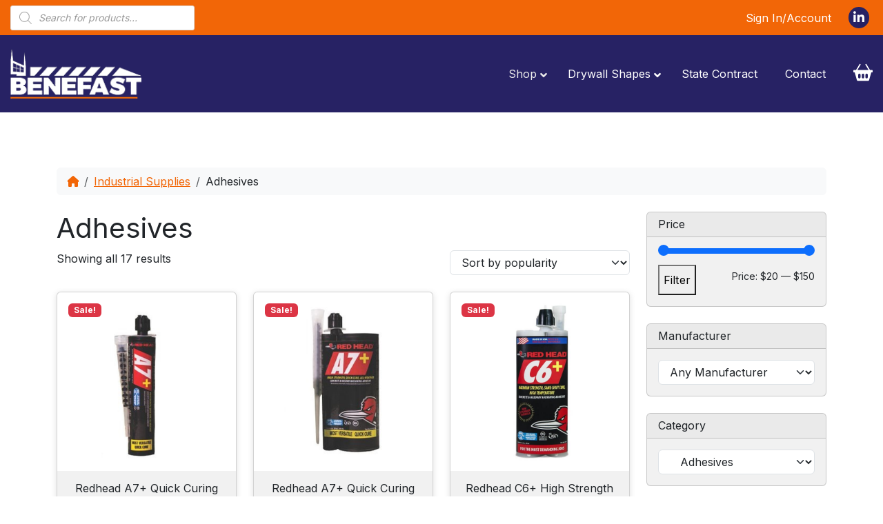

--- FILE ---
content_type: text/html; charset=UTF-8
request_url: https://benefast.com/product-category/industrial-supplies/adhesives/
body_size: 73432
content:
<!doctype html>
<html lang="en-US">

<head>
  <meta charset="UTF-8"><script type="text/javascript">(window.NREUM||(NREUM={})).init={privacy:{cookies_enabled:true},ajax:{deny_list:["bam.nr-data.net"]},feature_flags:["soft_nav"],distributed_tracing:{enabled:true}};(window.NREUM||(NREUM={})).loader_config={agentID:"594377850",accountID:"1900962",trustKey:"1900962",xpid:"VQ8HUV9VChAFUlBbBAMPXl0=",licenseKey:"d57af6a05e",applicationID:"561932889",browserID:"594377850"};;/*! For license information please see nr-loader-spa-1.308.0.min.js.LICENSE.txt */
(()=>{var e,t,r={384:(e,t,r)=>{"use strict";r.d(t,{NT:()=>a,US:()=>u,Zm:()=>o,bQ:()=>d,dV:()=>c,pV:()=>l});var n=r(6154),i=r(1863),s=r(1910);const a={beacon:"bam.nr-data.net",errorBeacon:"bam.nr-data.net"};function o(){return n.gm.NREUM||(n.gm.NREUM={}),void 0===n.gm.newrelic&&(n.gm.newrelic=n.gm.NREUM),n.gm.NREUM}function c(){let e=o();return e.o||(e.o={ST:n.gm.setTimeout,SI:n.gm.setImmediate||n.gm.setInterval,CT:n.gm.clearTimeout,XHR:n.gm.XMLHttpRequest,REQ:n.gm.Request,EV:n.gm.Event,PR:n.gm.Promise,MO:n.gm.MutationObserver,FETCH:n.gm.fetch,WS:n.gm.WebSocket},(0,s.i)(...Object.values(e.o))),e}function d(e,t){let r=o();r.initializedAgents??={},t.initializedAt={ms:(0,i.t)(),date:new Date},r.initializedAgents[e]=t}function u(e,t){o()[e]=t}function l(){return function(){let e=o();const t=e.info||{};e.info={beacon:a.beacon,errorBeacon:a.errorBeacon,...t}}(),function(){let e=o();const t=e.init||{};e.init={...t}}(),c(),function(){let e=o();const t=e.loader_config||{};e.loader_config={...t}}(),o()}},782:(e,t,r)=>{"use strict";r.d(t,{T:()=>n});const n=r(860).K7.pageViewTiming},860:(e,t,r)=>{"use strict";r.d(t,{$J:()=>u,K7:()=>c,P3:()=>d,XX:()=>i,Yy:()=>o,df:()=>s,qY:()=>n,v4:()=>a});const n="events",i="jserrors",s="browser/blobs",a="rum",o="browser/logs",c={ajax:"ajax",genericEvents:"generic_events",jserrors:i,logging:"logging",metrics:"metrics",pageAction:"page_action",pageViewEvent:"page_view_event",pageViewTiming:"page_view_timing",sessionReplay:"session_replay",sessionTrace:"session_trace",softNav:"soft_navigations",spa:"spa"},d={[c.pageViewEvent]:1,[c.pageViewTiming]:2,[c.metrics]:3,[c.jserrors]:4,[c.spa]:5,[c.ajax]:6,[c.sessionTrace]:7,[c.softNav]:8,[c.sessionReplay]:9,[c.logging]:10,[c.genericEvents]:11},u={[c.pageViewEvent]:a,[c.pageViewTiming]:n,[c.ajax]:n,[c.spa]:n,[c.softNav]:n,[c.metrics]:i,[c.jserrors]:i,[c.sessionTrace]:s,[c.sessionReplay]:s,[c.logging]:o,[c.genericEvents]:"ins"}},944:(e,t,r)=>{"use strict";r.d(t,{R:()=>i});var n=r(3241);function i(e,t){"function"==typeof console.debug&&(console.debug("New Relic Warning: https://github.com/newrelic/newrelic-browser-agent/blob/main/docs/warning-codes.md#".concat(e),t),(0,n.W)({agentIdentifier:null,drained:null,type:"data",name:"warn",feature:"warn",data:{code:e,secondary:t}}))}},993:(e,t,r)=>{"use strict";r.d(t,{A$:()=>s,ET:()=>a,TZ:()=>o,p_:()=>i});var n=r(860);const i={ERROR:"ERROR",WARN:"WARN",INFO:"INFO",DEBUG:"DEBUG",TRACE:"TRACE"},s={OFF:0,ERROR:1,WARN:2,INFO:3,DEBUG:4,TRACE:5},a="log",o=n.K7.logging},1541:(e,t,r)=>{"use strict";r.d(t,{U:()=>i,f:()=>n});const n={MFE:"MFE",BA:"BA"};function i(e,t){if(2!==t?.harvestEndpointVersion)return{};const r=t.agentRef.runtime.appMetadata.agents[0].entityGuid;return e?{"source.id":e.id,"source.name":e.name,"source.type":e.type,"parent.id":e.parent?.id||r,"parent.type":e.parent?.type||n.BA}:{"entity.guid":r,appId:t.agentRef.info.applicationID}}},1687:(e,t,r)=>{"use strict";r.d(t,{Ak:()=>d,Ze:()=>h,x3:()=>u});var n=r(3241),i=r(7836),s=r(3606),a=r(860),o=r(2646);const c={};function d(e,t){const r={staged:!1,priority:a.P3[t]||0};l(e),c[e].get(t)||c[e].set(t,r)}function u(e,t){e&&c[e]&&(c[e].get(t)&&c[e].delete(t),p(e,t,!1),c[e].size&&f(e))}function l(e){if(!e)throw new Error("agentIdentifier required");c[e]||(c[e]=new Map)}function h(e="",t="feature",r=!1){if(l(e),!e||!c[e].get(t)||r)return p(e,t);c[e].get(t).staged=!0,f(e)}function f(e){const t=Array.from(c[e]);t.every(([e,t])=>t.staged)&&(t.sort((e,t)=>e[1].priority-t[1].priority),t.forEach(([t])=>{c[e].delete(t),p(e,t)}))}function p(e,t,r=!0){const a=e?i.ee.get(e):i.ee,c=s.i.handlers;if(!a.aborted&&a.backlog&&c){if((0,n.W)({agentIdentifier:e,type:"lifecycle",name:"drain",feature:t}),r){const e=a.backlog[t],r=c[t];if(r){for(let t=0;e&&t<e.length;++t)g(e[t],r);Object.entries(r).forEach(([e,t])=>{Object.values(t||{}).forEach(t=>{t[0]?.on&&t[0]?.context()instanceof o.y&&t[0].on(e,t[1])})})}}a.isolatedBacklog||delete c[t],a.backlog[t]=null,a.emit("drain-"+t,[])}}function g(e,t){var r=e[1];Object.values(t[r]||{}).forEach(t=>{var r=e[0];if(t[0]===r){var n=t[1],i=e[3],s=e[2];n.apply(i,s)}})}},1738:(e,t,r)=>{"use strict";r.d(t,{U:()=>f,Y:()=>h});var n=r(3241),i=r(9908),s=r(1863),a=r(944),o=r(5701),c=r(3969),d=r(8362),u=r(860),l=r(4261);function h(e,t,r,s){const h=s||r;!h||h[e]&&h[e]!==d.d.prototype[e]||(h[e]=function(){(0,i.p)(c.xV,["API/"+e+"/called"],void 0,u.K7.metrics,r.ee),(0,n.W)({agentIdentifier:r.agentIdentifier,drained:!!o.B?.[r.agentIdentifier],type:"data",name:"api",feature:l.Pl+e,data:{}});try{return t.apply(this,arguments)}catch(e){(0,a.R)(23,e)}})}function f(e,t,r,n,a){const o=e.info;null===r?delete o.jsAttributes[t]:o.jsAttributes[t]=r,(a||null===r)&&(0,i.p)(l.Pl+n,[(0,s.t)(),t,r],void 0,"session",e.ee)}},1741:(e,t,r)=>{"use strict";r.d(t,{W:()=>s});var n=r(944),i=r(4261);class s{#e(e,...t){if(this[e]!==s.prototype[e])return this[e](...t);(0,n.R)(35,e)}addPageAction(e,t){return this.#e(i.hG,e,t)}register(e){return this.#e(i.eY,e)}recordCustomEvent(e,t){return this.#e(i.fF,e,t)}setPageViewName(e,t){return this.#e(i.Fw,e,t)}setCustomAttribute(e,t,r){return this.#e(i.cD,e,t,r)}noticeError(e,t){return this.#e(i.o5,e,t)}setUserId(e,t=!1){return this.#e(i.Dl,e,t)}setApplicationVersion(e){return this.#e(i.nb,e)}setErrorHandler(e){return this.#e(i.bt,e)}addRelease(e,t){return this.#e(i.k6,e,t)}log(e,t){return this.#e(i.$9,e,t)}start(){return this.#e(i.d3)}finished(e){return this.#e(i.BL,e)}recordReplay(){return this.#e(i.CH)}pauseReplay(){return this.#e(i.Tb)}addToTrace(e){return this.#e(i.U2,e)}setCurrentRouteName(e){return this.#e(i.PA,e)}interaction(e){return this.#e(i.dT,e)}wrapLogger(e,t,r){return this.#e(i.Wb,e,t,r)}measure(e,t){return this.#e(i.V1,e,t)}consent(e){return this.#e(i.Pv,e)}}},1863:(e,t,r)=>{"use strict";function n(){return Math.floor(performance.now())}r.d(t,{t:()=>n})},1910:(e,t,r)=>{"use strict";r.d(t,{i:()=>s});var n=r(944);const i=new Map;function s(...e){return e.every(e=>{if(i.has(e))return i.get(e);const t="function"==typeof e?e.toString():"",r=t.includes("[native code]"),s=t.includes("nrWrapper");return r||s||(0,n.R)(64,e?.name||t),i.set(e,r),r})}},2555:(e,t,r)=>{"use strict";r.d(t,{D:()=>o,f:()=>a});var n=r(384),i=r(8122);const s={beacon:n.NT.beacon,errorBeacon:n.NT.errorBeacon,licenseKey:void 0,applicationID:void 0,sa:void 0,queueTime:void 0,applicationTime:void 0,ttGuid:void 0,user:void 0,account:void 0,product:void 0,extra:void 0,jsAttributes:{},userAttributes:void 0,atts:void 0,transactionName:void 0,tNamePlain:void 0};function a(e){try{return!!e.licenseKey&&!!e.errorBeacon&&!!e.applicationID}catch(e){return!1}}const o=e=>(0,i.a)(e,s)},2614:(e,t,r)=>{"use strict";r.d(t,{BB:()=>a,H3:()=>n,g:()=>d,iL:()=>c,tS:()=>o,uh:()=>i,wk:()=>s});const n="NRBA",i="SESSION",s=144e5,a=18e5,o={STARTED:"session-started",PAUSE:"session-pause",RESET:"session-reset",RESUME:"session-resume",UPDATE:"session-update"},c={SAME_TAB:"same-tab",CROSS_TAB:"cross-tab"},d={OFF:0,FULL:1,ERROR:2}},2646:(e,t,r)=>{"use strict";r.d(t,{y:()=>n});class n{constructor(e){this.contextId=e}}},2843:(e,t,r)=>{"use strict";r.d(t,{G:()=>s,u:()=>i});var n=r(3878);function i(e,t=!1,r,i){(0,n.DD)("visibilitychange",function(){if(t)return void("hidden"===document.visibilityState&&e());e(document.visibilityState)},r,i)}function s(e,t,r){(0,n.sp)("pagehide",e,t,r)}},3241:(e,t,r)=>{"use strict";r.d(t,{W:()=>s});var n=r(6154);const i="newrelic";function s(e={}){try{n.gm.dispatchEvent(new CustomEvent(i,{detail:e}))}catch(e){}}},3304:(e,t,r)=>{"use strict";r.d(t,{A:()=>s});var n=r(7836);const i=()=>{const e=new WeakSet;return(t,r)=>{if("object"==typeof r&&null!==r){if(e.has(r))return;e.add(r)}return r}};function s(e){try{return JSON.stringify(e,i())??""}catch(e){try{n.ee.emit("internal-error",[e])}catch(e){}return""}}},3333:(e,t,r)=>{"use strict";r.d(t,{$v:()=>u,TZ:()=>n,Xh:()=>c,Zp:()=>i,kd:()=>d,mq:()=>o,nf:()=>a,qN:()=>s});const n=r(860).K7.genericEvents,i=["auxclick","click","copy","keydown","paste","scrollend"],s=["focus","blur"],a=4,o=1e3,c=2e3,d=["PageAction","UserAction","BrowserPerformance"],u={RESOURCES:"experimental.resources",REGISTER:"register"}},3434:(e,t,r)=>{"use strict";r.d(t,{Jt:()=>s,YM:()=>d});var n=r(7836),i=r(5607);const s="nr@original:".concat(i.W),a=50;var o=Object.prototype.hasOwnProperty,c=!1;function d(e,t){return e||(e=n.ee),r.inPlace=function(e,t,n,i,s){n||(n="");const a="-"===n.charAt(0);for(let o=0;o<t.length;o++){const c=t[o],d=e[c];l(d)||(e[c]=r(d,a?c+n:n,i,c,s))}},r.flag=s,r;function r(t,r,n,c,d){return l(t)?t:(r||(r=""),nrWrapper[s]=t,function(e,t,r){if(Object.defineProperty&&Object.keys)try{return Object.keys(e).forEach(function(r){Object.defineProperty(t,r,{get:function(){return e[r]},set:function(t){return e[r]=t,t}})}),t}catch(e){u([e],r)}for(var n in e)o.call(e,n)&&(t[n]=e[n])}(t,nrWrapper,e),nrWrapper);function nrWrapper(){var s,o,l,h;let f;try{o=this,s=[...arguments],l="function"==typeof n?n(s,o):n||{}}catch(t){u([t,"",[s,o,c],l],e)}i(r+"start",[s,o,c],l,d);const p=performance.now();let g;try{return h=t.apply(o,s),g=performance.now(),h}catch(e){throw g=performance.now(),i(r+"err",[s,o,e],l,d),f=e,f}finally{const e=g-p,t={start:p,end:g,duration:e,isLongTask:e>=a,methodName:c,thrownError:f};t.isLongTask&&i("long-task",[t,o],l,d),i(r+"end",[s,o,h],l,d)}}}function i(r,n,i,s){if(!c||t){var a=c;c=!0;try{e.emit(r,n,i,t,s)}catch(t){u([t,r,n,i],e)}c=a}}}function u(e,t){t||(t=n.ee);try{t.emit("internal-error",e)}catch(e){}}function l(e){return!(e&&"function"==typeof e&&e.apply&&!e[s])}},3606:(e,t,r)=>{"use strict";r.d(t,{i:()=>s});var n=r(9908);s.on=a;var i=s.handlers={};function s(e,t,r,s){a(s||n.d,i,e,t,r)}function a(e,t,r,i,s){s||(s="feature"),e||(e=n.d);var a=t[s]=t[s]||{};(a[r]=a[r]||[]).push([e,i])}},3738:(e,t,r)=>{"use strict";r.d(t,{He:()=>i,Kp:()=>o,Lc:()=>d,Rz:()=>u,TZ:()=>n,bD:()=>s,d3:()=>a,jx:()=>l,sl:()=>h,uP:()=>c});const n=r(860).K7.sessionTrace,i="bstResource",s="resource",a="-start",o="-end",c="fn"+a,d="fn"+o,u="pushState",l=1e3,h=3e4},3785:(e,t,r)=>{"use strict";r.d(t,{R:()=>c,b:()=>d});var n=r(9908),i=r(1863),s=r(860),a=r(3969),o=r(993);function c(e,t,r={},c=o.p_.INFO,d=!0,u,l=(0,i.t)()){(0,n.p)(a.xV,["API/logging/".concat(c.toLowerCase(),"/called")],void 0,s.K7.metrics,e),(0,n.p)(o.ET,[l,t,r,c,d,u],void 0,s.K7.logging,e)}function d(e){return"string"==typeof e&&Object.values(o.p_).some(t=>t===e.toUpperCase().trim())}},3878:(e,t,r)=>{"use strict";function n(e,t){return{capture:e,passive:!1,signal:t}}function i(e,t,r=!1,i){window.addEventListener(e,t,n(r,i))}function s(e,t,r=!1,i){document.addEventListener(e,t,n(r,i))}r.d(t,{DD:()=>s,jT:()=>n,sp:()=>i})},3962:(e,t,r)=>{"use strict";r.d(t,{AM:()=>a,O2:()=>l,OV:()=>s,Qu:()=>h,TZ:()=>c,ih:()=>f,pP:()=>o,t1:()=>u,tC:()=>i,wD:()=>d});var n=r(860);const i=["click","keydown","submit"],s="popstate",a="api",o="initialPageLoad",c=n.K7.softNav,d=5e3,u=500,l={INITIAL_PAGE_LOAD:"",ROUTE_CHANGE:1,UNSPECIFIED:2},h={INTERACTION:1,AJAX:2,CUSTOM_END:3,CUSTOM_TRACER:4},f={IP:"in progress",PF:"pending finish",FIN:"finished",CAN:"cancelled"}},3969:(e,t,r)=>{"use strict";r.d(t,{TZ:()=>n,XG:()=>o,rs:()=>i,xV:()=>a,z_:()=>s});const n=r(860).K7.metrics,i="sm",s="cm",a="storeSupportabilityMetrics",o="storeEventMetrics"},4234:(e,t,r)=>{"use strict";r.d(t,{W:()=>s});var n=r(7836),i=r(1687);class s{constructor(e,t){this.agentIdentifier=e,this.ee=n.ee.get(e),this.featureName=t,this.blocked=!1}deregisterDrain(){(0,i.x3)(this.agentIdentifier,this.featureName)}}},4261:(e,t,r)=>{"use strict";r.d(t,{$9:()=>u,BL:()=>c,CH:()=>p,Dl:()=>R,Fw:()=>w,PA:()=>v,Pl:()=>n,Pv:()=>A,Tb:()=>h,U2:()=>a,V1:()=>E,Wb:()=>T,bt:()=>y,cD:()=>b,d3:()=>x,dT:()=>d,eY:()=>g,fF:()=>f,hG:()=>s,hw:()=>i,k6:()=>o,nb:()=>m,o5:()=>l});const n="api-",i=n+"ixn-",s="addPageAction",a="addToTrace",o="addRelease",c="finished",d="interaction",u="log",l="noticeError",h="pauseReplay",f="recordCustomEvent",p="recordReplay",g="register",m="setApplicationVersion",v="setCurrentRouteName",b="setCustomAttribute",y="setErrorHandler",w="setPageViewName",R="setUserId",x="start",T="wrapLogger",E="measure",A="consent"},5205:(e,t,r)=>{"use strict";r.d(t,{j:()=>S});var n=r(384),i=r(1741);var s=r(2555),a=r(3333);const o=e=>{if(!e||"string"!=typeof e)return!1;try{document.createDocumentFragment().querySelector(e)}catch{return!1}return!0};var c=r(2614),d=r(944),u=r(8122);const l="[data-nr-mask]",h=e=>(0,u.a)(e,(()=>{const e={feature_flags:[],experimental:{allow_registered_children:!1,resources:!1},mask_selector:"*",block_selector:"[data-nr-block]",mask_input_options:{color:!1,date:!1,"datetime-local":!1,email:!1,month:!1,number:!1,range:!1,search:!1,tel:!1,text:!1,time:!1,url:!1,week:!1,textarea:!1,select:!1,password:!0}};return{ajax:{deny_list:void 0,block_internal:!0,enabled:!0,autoStart:!0},api:{get allow_registered_children(){return e.feature_flags.includes(a.$v.REGISTER)||e.experimental.allow_registered_children},set allow_registered_children(t){e.experimental.allow_registered_children=t},duplicate_registered_data:!1},browser_consent_mode:{enabled:!1},distributed_tracing:{enabled:void 0,exclude_newrelic_header:void 0,cors_use_newrelic_header:void 0,cors_use_tracecontext_headers:void 0,allowed_origins:void 0},get feature_flags(){return e.feature_flags},set feature_flags(t){e.feature_flags=t},generic_events:{enabled:!0,autoStart:!0},harvest:{interval:30},jserrors:{enabled:!0,autoStart:!0},logging:{enabled:!0,autoStart:!0},metrics:{enabled:!0,autoStart:!0},obfuscate:void 0,page_action:{enabled:!0},page_view_event:{enabled:!0,autoStart:!0},page_view_timing:{enabled:!0,autoStart:!0},performance:{capture_marks:!1,capture_measures:!1,capture_detail:!0,resources:{get enabled(){return e.feature_flags.includes(a.$v.RESOURCES)||e.experimental.resources},set enabled(t){e.experimental.resources=t},asset_types:[],first_party_domains:[],ignore_newrelic:!0}},privacy:{cookies_enabled:!0},proxy:{assets:void 0,beacon:void 0},session:{expiresMs:c.wk,inactiveMs:c.BB},session_replay:{autoStart:!0,enabled:!1,preload:!1,sampling_rate:10,error_sampling_rate:100,collect_fonts:!1,inline_images:!1,fix_stylesheets:!0,mask_all_inputs:!0,get mask_text_selector(){return e.mask_selector},set mask_text_selector(t){o(t)?e.mask_selector="".concat(t,",").concat(l):""===t||null===t?e.mask_selector=l:(0,d.R)(5,t)},get block_class(){return"nr-block"},get ignore_class(){return"nr-ignore"},get mask_text_class(){return"nr-mask"},get block_selector(){return e.block_selector},set block_selector(t){o(t)?e.block_selector+=",".concat(t):""!==t&&(0,d.R)(6,t)},get mask_input_options(){return e.mask_input_options},set mask_input_options(t){t&&"object"==typeof t?e.mask_input_options={...t,password:!0}:(0,d.R)(7,t)}},session_trace:{enabled:!0,autoStart:!0},soft_navigations:{enabled:!0,autoStart:!0},spa:{enabled:!0,autoStart:!0},ssl:void 0,user_actions:{enabled:!0,elementAttributes:["id","className","tagName","type"]}}})());var f=r(6154),p=r(9324);let g=0;const m={buildEnv:p.F3,distMethod:p.Xs,version:p.xv,originTime:f.WN},v={consented:!1},b={appMetadata:{},get consented(){return this.session?.state?.consent||v.consented},set consented(e){v.consented=e},customTransaction:void 0,denyList:void 0,disabled:!1,harvester:void 0,isolatedBacklog:!1,isRecording:!1,loaderType:void 0,maxBytes:3e4,obfuscator:void 0,onerror:void 0,ptid:void 0,releaseIds:{},session:void 0,timeKeeper:void 0,registeredEntities:[],jsAttributesMetadata:{bytes:0},get harvestCount(){return++g}},y=e=>{const t=(0,u.a)(e,b),r=Object.keys(m).reduce((e,t)=>(e[t]={value:m[t],writable:!1,configurable:!0,enumerable:!0},e),{});return Object.defineProperties(t,r)};var w=r(5701);const R=e=>{const t=e.startsWith("http");e+="/",r.p=t?e:"https://"+e};var x=r(7836),T=r(3241);const E={accountID:void 0,trustKey:void 0,agentID:void 0,licenseKey:void 0,applicationID:void 0,xpid:void 0},A=e=>(0,u.a)(e,E),_=new Set;function S(e,t={},r,a){let{init:o,info:c,loader_config:d,runtime:u={},exposed:l=!0}=t;if(!c){const e=(0,n.pV)();o=e.init,c=e.info,d=e.loader_config}e.init=h(o||{}),e.loader_config=A(d||{}),c.jsAttributes??={},f.bv&&(c.jsAttributes.isWorker=!0),e.info=(0,s.D)(c);const p=e.init,g=[c.beacon,c.errorBeacon];_.has(e.agentIdentifier)||(p.proxy.assets&&(R(p.proxy.assets),g.push(p.proxy.assets)),p.proxy.beacon&&g.push(p.proxy.beacon),e.beacons=[...g],function(e){const t=(0,n.pV)();Object.getOwnPropertyNames(i.W.prototype).forEach(r=>{const n=i.W.prototype[r];if("function"!=typeof n||"constructor"===n)return;let s=t[r];e[r]&&!1!==e.exposed&&"micro-agent"!==e.runtime?.loaderType&&(t[r]=(...t)=>{const n=e[r](...t);return s?s(...t):n})})}(e),(0,n.US)("activatedFeatures",w.B)),u.denyList=[...p.ajax.deny_list||[],...p.ajax.block_internal?g:[]],u.ptid=e.agentIdentifier,u.loaderType=r,e.runtime=y(u),_.has(e.agentIdentifier)||(e.ee=x.ee.get(e.agentIdentifier),e.exposed=l,(0,T.W)({agentIdentifier:e.agentIdentifier,drained:!!w.B?.[e.agentIdentifier],type:"lifecycle",name:"initialize",feature:void 0,data:e.config})),_.add(e.agentIdentifier)}},5270:(e,t,r)=>{"use strict";r.d(t,{Aw:()=>a,SR:()=>s,rF:()=>o});var n=r(384),i=r(7767);function s(e){return!!(0,n.dV)().o.MO&&(0,i.V)(e)&&!0===e?.session_trace.enabled}function a(e){return!0===e?.session_replay.preload&&s(e)}function o(e,t){try{if("string"==typeof t?.type){if("password"===t.type.toLowerCase())return"*".repeat(e?.length||0);if(void 0!==t?.dataset?.nrUnmask||t?.classList?.contains("nr-unmask"))return e}}catch(e){}return"string"==typeof e?e.replace(/[\S]/g,"*"):"*".repeat(e?.length||0)}},5289:(e,t,r)=>{"use strict";r.d(t,{GG:()=>a,Qr:()=>c,sB:()=>o});var n=r(3878),i=r(6389);function s(){return"undefined"==typeof document||"complete"===document.readyState}function a(e,t){if(s())return e();const r=(0,i.J)(e),a=setInterval(()=>{s()&&(clearInterval(a),r())},500);(0,n.sp)("load",r,t)}function o(e){if(s())return e();(0,n.DD)("DOMContentLoaded",e)}function c(e){if(s())return e();(0,n.sp)("popstate",e)}},5607:(e,t,r)=>{"use strict";r.d(t,{W:()=>n});const n=(0,r(9566).bz)()},5701:(e,t,r)=>{"use strict";r.d(t,{B:()=>s,t:()=>a});var n=r(3241);const i=new Set,s={};function a(e,t){const r=t.agentIdentifier;s[r]??={},e&&"object"==typeof e&&(i.has(r)||(t.ee.emit("rumresp",[e]),s[r]=e,i.add(r),(0,n.W)({agentIdentifier:r,loaded:!0,drained:!0,type:"lifecycle",name:"load",feature:void 0,data:e})))}},6154:(e,t,r)=>{"use strict";r.d(t,{OF:()=>d,RI:()=>i,WN:()=>h,bv:()=>s,eN:()=>f,gm:()=>a,lR:()=>l,m:()=>c,mw:()=>o,sb:()=>u});var n=r(1863);const i="undefined"!=typeof window&&!!window.document,s="undefined"!=typeof WorkerGlobalScope&&("undefined"!=typeof self&&self instanceof WorkerGlobalScope&&self.navigator instanceof WorkerNavigator||"undefined"!=typeof globalThis&&globalThis instanceof WorkerGlobalScope&&globalThis.navigator instanceof WorkerNavigator),a=i?window:"undefined"!=typeof WorkerGlobalScope&&("undefined"!=typeof self&&self instanceof WorkerGlobalScope&&self||"undefined"!=typeof globalThis&&globalThis instanceof WorkerGlobalScope&&globalThis),o=Boolean("hidden"===a?.document?.visibilityState),c=""+a?.location,d=/iPad|iPhone|iPod/.test(a.navigator?.userAgent),u=d&&"undefined"==typeof SharedWorker,l=(()=>{const e=a.navigator?.userAgent?.match(/Firefox[/\s](\d+\.\d+)/);return Array.isArray(e)&&e.length>=2?+e[1]:0})(),h=Date.now()-(0,n.t)(),f=()=>"undefined"!=typeof PerformanceNavigationTiming&&a?.performance?.getEntriesByType("navigation")?.[0]?.responseStart},6344:(e,t,r)=>{"use strict";r.d(t,{BB:()=>u,Qb:()=>l,TZ:()=>i,Ug:()=>a,Vh:()=>s,_s:()=>o,bc:()=>d,yP:()=>c});var n=r(2614);const i=r(860).K7.sessionReplay,s="errorDuringReplay",a=.12,o={DomContentLoaded:0,Load:1,FullSnapshot:2,IncrementalSnapshot:3,Meta:4,Custom:5},c={[n.g.ERROR]:15e3,[n.g.FULL]:3e5,[n.g.OFF]:0},d={RESET:{message:"Session was reset",sm:"Reset"},IMPORT:{message:"Recorder failed to import",sm:"Import"},TOO_MANY:{message:"429: Too Many Requests",sm:"Too-Many"},TOO_BIG:{message:"Payload was too large",sm:"Too-Big"},CROSS_TAB:{message:"Session Entity was set to OFF on another tab",sm:"Cross-Tab"},ENTITLEMENTS:{message:"Session Replay is not allowed and will not be started",sm:"Entitlement"}},u=5e3,l={API:"api",RESUME:"resume",SWITCH_TO_FULL:"switchToFull",INITIALIZE:"initialize",PRELOAD:"preload"}},6389:(e,t,r)=>{"use strict";function n(e,t=500,r={}){const n=r?.leading||!1;let i;return(...r)=>{n&&void 0===i&&(e.apply(this,r),i=setTimeout(()=>{i=clearTimeout(i)},t)),n||(clearTimeout(i),i=setTimeout(()=>{e.apply(this,r)},t))}}function i(e){let t=!1;return(...r)=>{t||(t=!0,e.apply(this,r))}}r.d(t,{J:()=>i,s:()=>n})},6630:(e,t,r)=>{"use strict";r.d(t,{T:()=>n});const n=r(860).K7.pageViewEvent},6774:(e,t,r)=>{"use strict";r.d(t,{T:()=>n});const n=r(860).K7.jserrors},7295:(e,t,r)=>{"use strict";r.d(t,{Xv:()=>a,gX:()=>i,iW:()=>s});var n=[];function i(e){if(!e||s(e))return!1;if(0===n.length)return!0;if("*"===n[0].hostname)return!1;for(var t=0;t<n.length;t++){var r=n[t];if(r.hostname.test(e.hostname)&&r.pathname.test(e.pathname))return!1}return!0}function s(e){return void 0===e.hostname}function a(e){if(n=[],e&&e.length)for(var t=0;t<e.length;t++){let r=e[t];if(!r)continue;if("*"===r)return void(n=[{hostname:"*"}]);0===r.indexOf("http://")?r=r.substring(7):0===r.indexOf("https://")&&(r=r.substring(8));const i=r.indexOf("/");let s,a;i>0?(s=r.substring(0,i),a=r.substring(i)):(s=r,a="*");let[c]=s.split(":");n.push({hostname:o(c),pathname:o(a,!0)})}}function o(e,t=!1){const r=e.replace(/[.+?^${}()|[\]\\]/g,e=>"\\"+e).replace(/\*/g,".*?");return new RegExp((t?"^":"")+r+"$")}},7485:(e,t,r)=>{"use strict";r.d(t,{D:()=>i});var n=r(6154);function i(e){if(0===(e||"").indexOf("data:"))return{protocol:"data"};try{const t=new URL(e,location.href),r={port:t.port,hostname:t.hostname,pathname:t.pathname,search:t.search,protocol:t.protocol.slice(0,t.protocol.indexOf(":")),sameOrigin:t.protocol===n.gm?.location?.protocol&&t.host===n.gm?.location?.host};return r.port&&""!==r.port||("http:"===t.protocol&&(r.port="80"),"https:"===t.protocol&&(r.port="443")),r.pathname&&""!==r.pathname?r.pathname.startsWith("/")||(r.pathname="/".concat(r.pathname)):r.pathname="/",r}catch(e){return{}}}},7699:(e,t,r)=>{"use strict";r.d(t,{It:()=>s,KC:()=>o,No:()=>i,qh:()=>a});var n=r(860);const i=16e3,s=1e6,a="SESSION_ERROR",o={[n.K7.logging]:!0,[n.K7.genericEvents]:!1,[n.K7.jserrors]:!1,[n.K7.ajax]:!1}},7767:(e,t,r)=>{"use strict";r.d(t,{V:()=>i});var n=r(6154);const i=e=>n.RI&&!0===e?.privacy.cookies_enabled},7836:(e,t,r)=>{"use strict";r.d(t,{P:()=>o,ee:()=>c});var n=r(384),i=r(8990),s=r(2646),a=r(5607);const o="nr@context:".concat(a.W),c=function e(t,r){var n={},a={},u={},l=!1;try{l=16===r.length&&d.initializedAgents?.[r]?.runtime.isolatedBacklog}catch(e){}var h={on:p,addEventListener:p,removeEventListener:function(e,t){var r=n[e];if(!r)return;for(var i=0;i<r.length;i++)r[i]===t&&r.splice(i,1)},emit:function(e,r,n,i,s){!1!==s&&(s=!0);if(c.aborted&&!i)return;t&&s&&t.emit(e,r,n);var o=f(n);g(e).forEach(e=>{e.apply(o,r)});var d=v()[a[e]];d&&d.push([h,e,r,o]);return o},get:m,listeners:g,context:f,buffer:function(e,t){const r=v();if(t=t||"feature",h.aborted)return;Object.entries(e||{}).forEach(([e,n])=>{a[n]=t,t in r||(r[t]=[])})},abort:function(){h._aborted=!0,Object.keys(h.backlog).forEach(e=>{delete h.backlog[e]})},isBuffering:function(e){return!!v()[a[e]]},debugId:r,backlog:l?{}:t&&"object"==typeof t.backlog?t.backlog:{},isolatedBacklog:l};return Object.defineProperty(h,"aborted",{get:()=>{let e=h._aborted||!1;return e||(t&&(e=t.aborted),e)}}),h;function f(e){return e&&e instanceof s.y?e:e?(0,i.I)(e,o,()=>new s.y(o)):new s.y(o)}function p(e,t){n[e]=g(e).concat(t)}function g(e){return n[e]||[]}function m(t){return u[t]=u[t]||e(h,t)}function v(){return h.backlog}}(void 0,"globalEE"),d=(0,n.Zm)();d.ee||(d.ee=c)},8122:(e,t,r)=>{"use strict";r.d(t,{a:()=>i});var n=r(944);function i(e,t){try{if(!e||"object"!=typeof e)return(0,n.R)(3);if(!t||"object"!=typeof t)return(0,n.R)(4);const r=Object.create(Object.getPrototypeOf(t),Object.getOwnPropertyDescriptors(t)),s=0===Object.keys(r).length?e:r;for(let a in s)if(void 0!==e[a])try{if(null===e[a]){r[a]=null;continue}Array.isArray(e[a])&&Array.isArray(t[a])?r[a]=Array.from(new Set([...e[a],...t[a]])):"object"==typeof e[a]&&"object"==typeof t[a]?r[a]=i(e[a],t[a]):r[a]=e[a]}catch(e){r[a]||(0,n.R)(1,e)}return r}catch(e){(0,n.R)(2,e)}}},8139:(e,t,r)=>{"use strict";r.d(t,{u:()=>h});var n=r(7836),i=r(3434),s=r(8990),a=r(6154);const o={},c=a.gm.XMLHttpRequest,d="addEventListener",u="removeEventListener",l="nr@wrapped:".concat(n.P);function h(e){var t=function(e){return(e||n.ee).get("events")}(e);if(o[t.debugId]++)return t;o[t.debugId]=1;var r=(0,i.YM)(t,!0);function h(e){r.inPlace(e,[d,u],"-",p)}function p(e,t){return e[1]}return"getPrototypeOf"in Object&&(a.RI&&f(document,h),c&&f(c.prototype,h),f(a.gm,h)),t.on(d+"-start",function(e,t){var n=e[1];if(null!==n&&("function"==typeof n||"object"==typeof n)&&"newrelic"!==e[0]){var i=(0,s.I)(n,l,function(){var e={object:function(){if("function"!=typeof n.handleEvent)return;return n.handleEvent.apply(n,arguments)},function:n}[typeof n];return e?r(e,"fn-",null,e.name||"anonymous"):n});this.wrapped=e[1]=i}}),t.on(u+"-start",function(e){e[1]=this.wrapped||e[1]}),t}function f(e,t,...r){let n=e;for(;"object"==typeof n&&!Object.prototype.hasOwnProperty.call(n,d);)n=Object.getPrototypeOf(n);n&&t(n,...r)}},8362:(e,t,r)=>{"use strict";r.d(t,{d:()=>s});var n=r(9566),i=r(1741);class s extends i.W{agentIdentifier=(0,n.LA)(16)}},8374:(e,t,r)=>{r.nc=(()=>{try{return document?.currentScript?.nonce}catch(e){}return""})()},8990:(e,t,r)=>{"use strict";r.d(t,{I:()=>i});var n=Object.prototype.hasOwnProperty;function i(e,t,r){if(n.call(e,t))return e[t];var i=r();if(Object.defineProperty&&Object.keys)try{return Object.defineProperty(e,t,{value:i,writable:!0,enumerable:!1}),i}catch(e){}return e[t]=i,i}},9119:(e,t,r)=>{"use strict";r.d(t,{L:()=>s});var n=/([^?#]*)[^#]*(#[^?]*|$).*/,i=/([^?#]*)().*/;function s(e,t){return e?e.replace(t?n:i,"$1$2"):e}},9300:(e,t,r)=>{"use strict";r.d(t,{T:()=>n});const n=r(860).K7.ajax},9324:(e,t,r)=>{"use strict";r.d(t,{AJ:()=>a,F3:()=>i,Xs:()=>s,Yq:()=>o,xv:()=>n});const n="1.308.0",i="PROD",s="CDN",a="@newrelic/rrweb",o="1.0.1"},9566:(e,t,r)=>{"use strict";r.d(t,{LA:()=>o,ZF:()=>c,bz:()=>a,el:()=>d});var n=r(6154);const i="xxxxxxxx-xxxx-4xxx-yxxx-xxxxxxxxxxxx";function s(e,t){return e?15&e[t]:16*Math.random()|0}function a(){const e=n.gm?.crypto||n.gm?.msCrypto;let t,r=0;return e&&e.getRandomValues&&(t=e.getRandomValues(new Uint8Array(30))),i.split("").map(e=>"x"===e?s(t,r++).toString(16):"y"===e?(3&s()|8).toString(16):e).join("")}function o(e){const t=n.gm?.crypto||n.gm?.msCrypto;let r,i=0;t&&t.getRandomValues&&(r=t.getRandomValues(new Uint8Array(e)));const a=[];for(var o=0;o<e;o++)a.push(s(r,i++).toString(16));return a.join("")}function c(){return o(16)}function d(){return o(32)}},9908:(e,t,r)=>{"use strict";r.d(t,{d:()=>n,p:()=>i});var n=r(7836).ee.get("handle");function i(e,t,r,i,s){s?(s.buffer([e],i),s.emit(e,t,r)):(n.buffer([e],i),n.emit(e,t,r))}}},n={};function i(e){var t=n[e];if(void 0!==t)return t.exports;var s=n[e]={exports:{}};return r[e](s,s.exports,i),s.exports}i.m=r,i.d=(e,t)=>{for(var r in t)i.o(t,r)&&!i.o(e,r)&&Object.defineProperty(e,r,{enumerable:!0,get:t[r]})},i.f={},i.e=e=>Promise.all(Object.keys(i.f).reduce((t,r)=>(i.f[r](e,t),t),[])),i.u=e=>({212:"nr-spa-compressor",249:"nr-spa-recorder",478:"nr-spa"}[e]+"-1.308.0.min.js"),i.o=(e,t)=>Object.prototype.hasOwnProperty.call(e,t),e={},t="NRBA-1.308.0.PROD:",i.l=(r,n,s,a)=>{if(e[r])e[r].push(n);else{var o,c;if(void 0!==s)for(var d=document.getElementsByTagName("script"),u=0;u<d.length;u++){var l=d[u];if(l.getAttribute("src")==r||l.getAttribute("data-webpack")==t+s){o=l;break}}if(!o){c=!0;var h={478:"sha512-RSfSVnmHk59T/uIPbdSE0LPeqcEdF4/+XhfJdBuccH5rYMOEZDhFdtnh6X6nJk7hGpzHd9Ujhsy7lZEz/ORYCQ==",249:"sha512-ehJXhmntm85NSqW4MkhfQqmeKFulra3klDyY0OPDUE+sQ3GokHlPh1pmAzuNy//3j4ac6lzIbmXLvGQBMYmrkg==",212:"sha512-B9h4CR46ndKRgMBcK+j67uSR2RCnJfGefU+A7FrgR/k42ovXy5x/MAVFiSvFxuVeEk/pNLgvYGMp1cBSK/G6Fg=="};(o=document.createElement("script")).charset="utf-8",i.nc&&o.setAttribute("nonce",i.nc),o.setAttribute("data-webpack",t+s),o.src=r,0!==o.src.indexOf(window.location.origin+"/")&&(o.crossOrigin="anonymous"),h[a]&&(o.integrity=h[a])}e[r]=[n];var f=(t,n)=>{o.onerror=o.onload=null,clearTimeout(p);var i=e[r];if(delete e[r],o.parentNode&&o.parentNode.removeChild(o),i&&i.forEach(e=>e(n)),t)return t(n)},p=setTimeout(f.bind(null,void 0,{type:"timeout",target:o}),12e4);o.onerror=f.bind(null,o.onerror),o.onload=f.bind(null,o.onload),c&&document.head.appendChild(o)}},i.r=e=>{"undefined"!=typeof Symbol&&Symbol.toStringTag&&Object.defineProperty(e,Symbol.toStringTag,{value:"Module"}),Object.defineProperty(e,"__esModule",{value:!0})},i.p="https://js-agent.newrelic.com/",(()=>{var e={38:0,788:0};i.f.j=(t,r)=>{var n=i.o(e,t)?e[t]:void 0;if(0!==n)if(n)r.push(n[2]);else{var s=new Promise((r,i)=>n=e[t]=[r,i]);r.push(n[2]=s);var a=i.p+i.u(t),o=new Error;i.l(a,r=>{if(i.o(e,t)&&(0!==(n=e[t])&&(e[t]=void 0),n)){var s=r&&("load"===r.type?"missing":r.type),a=r&&r.target&&r.target.src;o.message="Loading chunk "+t+" failed: ("+s+": "+a+")",o.name="ChunkLoadError",o.type=s,o.request=a,n[1](o)}},"chunk-"+t,t)}};var t=(t,r)=>{var n,s,[a,o,c]=r,d=0;if(a.some(t=>0!==e[t])){for(n in o)i.o(o,n)&&(i.m[n]=o[n]);if(c)c(i)}for(t&&t(r);d<a.length;d++)s=a[d],i.o(e,s)&&e[s]&&e[s][0](),e[s]=0},r=self["webpackChunk:NRBA-1.308.0.PROD"]=self["webpackChunk:NRBA-1.308.0.PROD"]||[];r.forEach(t.bind(null,0)),r.push=t.bind(null,r.push.bind(r))})(),(()=>{"use strict";i(8374);var e=i(8362),t=i(860);const r=Object.values(t.K7);var n=i(5205);var s=i(9908),a=i(1863),o=i(4261),c=i(1738);var d=i(1687),u=i(4234),l=i(5289),h=i(6154),f=i(944),p=i(5270),g=i(7767),m=i(6389),v=i(7699);class b extends u.W{constructor(e,t){super(e.agentIdentifier,t),this.agentRef=e,this.abortHandler=void 0,this.featAggregate=void 0,this.loadedSuccessfully=void 0,this.onAggregateImported=new Promise(e=>{this.loadedSuccessfully=e}),this.deferred=Promise.resolve(),!1===e.init[this.featureName].autoStart?this.deferred=new Promise((t,r)=>{this.ee.on("manual-start-all",(0,m.J)(()=>{(0,d.Ak)(e.agentIdentifier,this.featureName),t()}))}):(0,d.Ak)(e.agentIdentifier,t)}importAggregator(e,t,r={}){if(this.featAggregate)return;const n=async()=>{let n;await this.deferred;try{if((0,g.V)(e.init)){const{setupAgentSession:t}=await i.e(478).then(i.bind(i,8766));n=t(e)}}catch(e){(0,f.R)(20,e),this.ee.emit("internal-error",[e]),(0,s.p)(v.qh,[e],void 0,this.featureName,this.ee)}try{if(!this.#t(this.featureName,n,e.init))return(0,d.Ze)(this.agentIdentifier,this.featureName),void this.loadedSuccessfully(!1);const{Aggregate:i}=await t();this.featAggregate=new i(e,r),e.runtime.harvester.initializedAggregates.push(this.featAggregate),this.loadedSuccessfully(!0)}catch(e){(0,f.R)(34,e),this.abortHandler?.(),(0,d.Ze)(this.agentIdentifier,this.featureName,!0),this.loadedSuccessfully(!1),this.ee&&this.ee.abort()}};h.RI?(0,l.GG)(()=>n(),!0):n()}#t(e,r,n){if(this.blocked)return!1;switch(e){case t.K7.sessionReplay:return(0,p.SR)(n)&&!!r;case t.K7.sessionTrace:return!!r;default:return!0}}}var y=i(6630),w=i(2614),R=i(3241);class x extends b{static featureName=y.T;constructor(e){var t;super(e,y.T),this.setupInspectionEvents(e.agentIdentifier),t=e,(0,c.Y)(o.Fw,function(e,r){"string"==typeof e&&("/"!==e.charAt(0)&&(e="/"+e),t.runtime.customTransaction=(r||"http://custom.transaction")+e,(0,s.p)(o.Pl+o.Fw,[(0,a.t)()],void 0,void 0,t.ee))},t),this.importAggregator(e,()=>i.e(478).then(i.bind(i,2467)))}setupInspectionEvents(e){const t=(t,r)=>{t&&(0,R.W)({agentIdentifier:e,timeStamp:t.timeStamp,loaded:"complete"===t.target.readyState,type:"window",name:r,data:t.target.location+""})};(0,l.sB)(e=>{t(e,"DOMContentLoaded")}),(0,l.GG)(e=>{t(e,"load")}),(0,l.Qr)(e=>{t(e,"navigate")}),this.ee.on(w.tS.UPDATE,(t,r)=>{(0,R.W)({agentIdentifier:e,type:"lifecycle",name:"session",data:r})})}}var T=i(384);class E extends e.d{constructor(e){var t;(super(),h.gm)?(this.features={},(0,T.bQ)(this.agentIdentifier,this),this.desiredFeatures=new Set(e.features||[]),this.desiredFeatures.add(x),(0,n.j)(this,e,e.loaderType||"agent"),t=this,(0,c.Y)(o.cD,function(e,r,n=!1){if("string"==typeof e){if(["string","number","boolean"].includes(typeof r)||null===r)return(0,c.U)(t,e,r,o.cD,n);(0,f.R)(40,typeof r)}else(0,f.R)(39,typeof e)},t),function(e){(0,c.Y)(o.Dl,function(t,r=!1){if("string"!=typeof t&&null!==t)return void(0,f.R)(41,typeof t);const n=e.info.jsAttributes["enduser.id"];r&&null!=n&&n!==t?(0,s.p)(o.Pl+"setUserIdAndResetSession",[t],void 0,"session",e.ee):(0,c.U)(e,"enduser.id",t,o.Dl,!0)},e)}(this),function(e){(0,c.Y)(o.nb,function(t){if("string"==typeof t||null===t)return(0,c.U)(e,"application.version",t,o.nb,!1);(0,f.R)(42,typeof t)},e)}(this),function(e){(0,c.Y)(o.d3,function(){e.ee.emit("manual-start-all")},e)}(this),function(e){(0,c.Y)(o.Pv,function(t=!0){if("boolean"==typeof t){if((0,s.p)(o.Pl+o.Pv,[t],void 0,"session",e.ee),e.runtime.consented=t,t){const t=e.features.page_view_event;t.onAggregateImported.then(e=>{const r=t.featAggregate;e&&!r.sentRum&&r.sendRum()})}}else(0,f.R)(65,typeof t)},e)}(this),this.run()):(0,f.R)(21)}get config(){return{info:this.info,init:this.init,loader_config:this.loader_config,runtime:this.runtime}}get api(){return this}run(){try{const e=function(e){const t={};return r.forEach(r=>{t[r]=!!e[r]?.enabled}),t}(this.init),n=[...this.desiredFeatures];n.sort((e,r)=>t.P3[e.featureName]-t.P3[r.featureName]),n.forEach(r=>{if(!e[r.featureName]&&r.featureName!==t.K7.pageViewEvent)return;if(r.featureName===t.K7.spa)return void(0,f.R)(67);const n=function(e){switch(e){case t.K7.ajax:return[t.K7.jserrors];case t.K7.sessionTrace:return[t.K7.ajax,t.K7.pageViewEvent];case t.K7.sessionReplay:return[t.K7.sessionTrace];case t.K7.pageViewTiming:return[t.K7.pageViewEvent];default:return[]}}(r.featureName).filter(e=>!(e in this.features));n.length>0&&(0,f.R)(36,{targetFeature:r.featureName,missingDependencies:n}),this.features[r.featureName]=new r(this)})}catch(e){(0,f.R)(22,e);for(const e in this.features)this.features[e].abortHandler?.();const t=(0,T.Zm)();delete t.initializedAgents[this.agentIdentifier]?.features,delete this.sharedAggregator;return t.ee.get(this.agentIdentifier).abort(),!1}}}var A=i(2843),_=i(782);class S extends b{static featureName=_.T;constructor(e){super(e,_.T),h.RI&&((0,A.u)(()=>(0,s.p)("docHidden",[(0,a.t)()],void 0,_.T,this.ee),!0),(0,A.G)(()=>(0,s.p)("winPagehide",[(0,a.t)()],void 0,_.T,this.ee)),this.importAggregator(e,()=>i.e(478).then(i.bind(i,9917))))}}var O=i(3969);class I extends b{static featureName=O.TZ;constructor(e){super(e,O.TZ),h.RI&&document.addEventListener("securitypolicyviolation",e=>{(0,s.p)(O.xV,["Generic/CSPViolation/Detected"],void 0,this.featureName,this.ee)}),this.importAggregator(e,()=>i.e(478).then(i.bind(i,6555)))}}var N=i(6774),P=i(3878),k=i(3304);class D{constructor(e,t,r,n,i){this.name="UncaughtError",this.message="string"==typeof e?e:(0,k.A)(e),this.sourceURL=t,this.line=r,this.column=n,this.__newrelic=i}}function C(e){return M(e)?e:new D(void 0!==e?.message?e.message:e,e?.filename||e?.sourceURL,e?.lineno||e?.line,e?.colno||e?.col,e?.__newrelic,e?.cause)}function j(e){const t="Unhandled Promise Rejection: ";if(!e?.reason)return;if(M(e.reason)){try{e.reason.message.startsWith(t)||(e.reason.message=t+e.reason.message)}catch(e){}return C(e.reason)}const r=C(e.reason);return(r.message||"").startsWith(t)||(r.message=t+r.message),r}function L(e){if(e.error instanceof SyntaxError&&!/:\d+$/.test(e.error.stack?.trim())){const t=new D(e.message,e.filename,e.lineno,e.colno,e.error.__newrelic,e.cause);return t.name=SyntaxError.name,t}return M(e.error)?e.error:C(e)}function M(e){return e instanceof Error&&!!e.stack}function H(e,r,n,i,o=(0,a.t)()){"string"==typeof e&&(e=new Error(e)),(0,s.p)("err",[e,o,!1,r,n.runtime.isRecording,void 0,i],void 0,t.K7.jserrors,n.ee),(0,s.p)("uaErr",[],void 0,t.K7.genericEvents,n.ee)}var B=i(1541),K=i(993),W=i(3785);function U(e,{customAttributes:t={},level:r=K.p_.INFO}={},n,i,s=(0,a.t)()){(0,W.R)(n.ee,e,t,r,!1,i,s)}function F(e,r,n,i,c=(0,a.t)()){(0,s.p)(o.Pl+o.hG,[c,e,r,i],void 0,t.K7.genericEvents,n.ee)}function V(e,r,n,i,c=(0,a.t)()){const{start:d,end:u,customAttributes:l}=r||{},h={customAttributes:l||{}};if("object"!=typeof h.customAttributes||"string"!=typeof e||0===e.length)return void(0,f.R)(57);const p=(e,t)=>null==e?t:"number"==typeof e?e:e instanceof PerformanceMark?e.startTime:Number.NaN;if(h.start=p(d,0),h.end=p(u,c),Number.isNaN(h.start)||Number.isNaN(h.end))(0,f.R)(57);else{if(h.duration=h.end-h.start,!(h.duration<0))return(0,s.p)(o.Pl+o.V1,[h,e,i],void 0,t.K7.genericEvents,n.ee),h;(0,f.R)(58)}}function G(e,r={},n,i,c=(0,a.t)()){(0,s.p)(o.Pl+o.fF,[c,e,r,i],void 0,t.K7.genericEvents,n.ee)}function z(e){(0,c.Y)(o.eY,function(t){return Y(e,t)},e)}function Y(e,r,n){(0,f.R)(54,"newrelic.register"),r||={},r.type=B.f.MFE,r.licenseKey||=e.info.licenseKey,r.blocked=!1,r.parent=n||{},Array.isArray(r.tags)||(r.tags=[]);const i={};r.tags.forEach(e=>{"name"!==e&&"id"!==e&&(i["source.".concat(e)]=!0)}),r.isolated??=!0;let o=()=>{};const c=e.runtime.registeredEntities;if(!r.isolated){const e=c.find(({metadata:{target:{id:e}}})=>e===r.id&&!r.isolated);if(e)return e}const d=e=>{r.blocked=!0,o=e};function u(e){return"string"==typeof e&&!!e.trim()&&e.trim().length<501||"number"==typeof e}e.init.api.allow_registered_children||d((0,m.J)(()=>(0,f.R)(55))),u(r.id)&&u(r.name)||d((0,m.J)(()=>(0,f.R)(48,r)));const l={addPageAction:(t,n={})=>g(F,[t,{...i,...n},e],r),deregister:()=>{d((0,m.J)(()=>(0,f.R)(68)))},log:(t,n={})=>g(U,[t,{...n,customAttributes:{...i,...n.customAttributes||{}}},e],r),measure:(t,n={})=>g(V,[t,{...n,customAttributes:{...i,...n.customAttributes||{}}},e],r),noticeError:(t,n={})=>g(H,[t,{...i,...n},e],r),register:(t={})=>g(Y,[e,t],l.metadata.target),recordCustomEvent:(t,n={})=>g(G,[t,{...i,...n},e],r),setApplicationVersion:e=>p("application.version",e),setCustomAttribute:(e,t)=>p(e,t),setUserId:e=>p("enduser.id",e),metadata:{customAttributes:i,target:r}},h=()=>(r.blocked&&o(),r.blocked);h()||c.push(l);const p=(e,t)=>{h()||(i[e]=t)},g=(r,n,i)=>{if(h())return;const o=(0,a.t)();(0,s.p)(O.xV,["API/register/".concat(r.name,"/called")],void 0,t.K7.metrics,e.ee);try{if(e.init.api.duplicate_registered_data&&"register"!==r.name){let e=n;if(n[1]instanceof Object){const t={"child.id":i.id,"child.type":i.type};e="customAttributes"in n[1]?[n[0],{...n[1],customAttributes:{...n[1].customAttributes,...t}},...n.slice(2)]:[n[0],{...n[1],...t},...n.slice(2)]}r(...e,void 0,o)}return r(...n,i,o)}catch(e){(0,f.R)(50,e)}};return l}class Z extends b{static featureName=N.T;constructor(e){var t;super(e,N.T),t=e,(0,c.Y)(o.o5,(e,r)=>H(e,r,t),t),function(e){(0,c.Y)(o.bt,function(t){e.runtime.onerror=t},e)}(e),function(e){let t=0;(0,c.Y)(o.k6,function(e,r){++t>10||(this.runtime.releaseIds[e.slice(-200)]=(""+r).slice(-200))},e)}(e),z(e);try{this.removeOnAbort=new AbortController}catch(e){}this.ee.on("internal-error",(t,r)=>{this.abortHandler&&(0,s.p)("ierr",[C(t),(0,a.t)(),!0,{},e.runtime.isRecording,r],void 0,this.featureName,this.ee)}),h.gm.addEventListener("unhandledrejection",t=>{this.abortHandler&&(0,s.p)("err",[j(t),(0,a.t)(),!1,{unhandledPromiseRejection:1},e.runtime.isRecording],void 0,this.featureName,this.ee)},(0,P.jT)(!1,this.removeOnAbort?.signal)),h.gm.addEventListener("error",t=>{this.abortHandler&&(0,s.p)("err",[L(t),(0,a.t)(),!1,{},e.runtime.isRecording],void 0,this.featureName,this.ee)},(0,P.jT)(!1,this.removeOnAbort?.signal)),this.abortHandler=this.#r,this.importAggregator(e,()=>i.e(478).then(i.bind(i,2176)))}#r(){this.removeOnAbort?.abort(),this.abortHandler=void 0}}var q=i(8990);let X=1;function J(e){const t=typeof e;return!e||"object"!==t&&"function"!==t?-1:e===h.gm?0:(0,q.I)(e,"nr@id",function(){return X++})}function Q(e){if("string"==typeof e&&e.length)return e.length;if("object"==typeof e){if("undefined"!=typeof ArrayBuffer&&e instanceof ArrayBuffer&&e.byteLength)return e.byteLength;if("undefined"!=typeof Blob&&e instanceof Blob&&e.size)return e.size;if(!("undefined"!=typeof FormData&&e instanceof FormData))try{return(0,k.A)(e).length}catch(e){return}}}var ee=i(8139),te=i(7836),re=i(3434);const ne={},ie=["open","send"];function se(e){var t=e||te.ee;const r=function(e){return(e||te.ee).get("xhr")}(t);if(void 0===h.gm.XMLHttpRequest)return r;if(ne[r.debugId]++)return r;ne[r.debugId]=1,(0,ee.u)(t);var n=(0,re.YM)(r),i=h.gm.XMLHttpRequest,s=h.gm.MutationObserver,a=h.gm.Promise,o=h.gm.setInterval,c="readystatechange",d=["onload","onerror","onabort","onloadstart","onloadend","onprogress","ontimeout"],u=[],l=h.gm.XMLHttpRequest=function(e){const t=new i(e),s=r.context(t);try{r.emit("new-xhr",[t],s),t.addEventListener(c,(a=s,function(){var e=this;e.readyState>3&&!a.resolved&&(a.resolved=!0,r.emit("xhr-resolved",[],e)),n.inPlace(e,d,"fn-",y)}),(0,P.jT)(!1))}catch(e){(0,f.R)(15,e);try{r.emit("internal-error",[e])}catch(e){}}var a;return t};function p(e,t){n.inPlace(t,["onreadystatechange"],"fn-",y)}if(function(e,t){for(var r in e)t[r]=e[r]}(i,l),l.prototype=i.prototype,n.inPlace(l.prototype,ie,"-xhr-",y),r.on("send-xhr-start",function(e,t){p(e,t),function(e){u.push(e),s&&(g?g.then(b):o?o(b):(m=-m,v.data=m))}(t)}),r.on("open-xhr-start",p),s){var g=a&&a.resolve();if(!o&&!a){var m=1,v=document.createTextNode(m);new s(b).observe(v,{characterData:!0})}}else t.on("fn-end",function(e){e[0]&&e[0].type===c||b()});function b(){for(var e=0;e<u.length;e++)p(0,u[e]);u.length&&(u=[])}function y(e,t){return t}return r}var ae="fetch-",oe=ae+"body-",ce=["arrayBuffer","blob","json","text","formData"],de=h.gm.Request,ue=h.gm.Response,le="prototype";const he={};function fe(e){const t=function(e){return(e||te.ee).get("fetch")}(e);if(!(de&&ue&&h.gm.fetch))return t;if(he[t.debugId]++)return t;function r(e,r,n){var i=e[r];"function"==typeof i&&(e[r]=function(){var e,r=[...arguments],s={};t.emit(n+"before-start",[r],s),s[te.P]&&s[te.P].dt&&(e=s[te.P].dt);var a=i.apply(this,r);return t.emit(n+"start",[r,e],a),a.then(function(e){return t.emit(n+"end",[null,e],a),e},function(e){throw t.emit(n+"end",[e],a),e})})}return he[t.debugId]=1,ce.forEach(e=>{r(de[le],e,oe),r(ue[le],e,oe)}),r(h.gm,"fetch",ae),t.on(ae+"end",function(e,r){var n=this;if(r){var i=r.headers.get("content-length");null!==i&&(n.rxSize=i),t.emit(ae+"done",[null,r],n)}else t.emit(ae+"done",[e],n)}),t}var pe=i(7485),ge=i(9566);class me{constructor(e){this.agentRef=e}generateTracePayload(e){const t=this.agentRef.loader_config;if(!this.shouldGenerateTrace(e)||!t)return null;var r=(t.accountID||"").toString()||null,n=(t.agentID||"").toString()||null,i=(t.trustKey||"").toString()||null;if(!r||!n)return null;var s=(0,ge.ZF)(),a=(0,ge.el)(),o=Date.now(),c={spanId:s,traceId:a,timestamp:o};return(e.sameOrigin||this.isAllowedOrigin(e)&&this.useTraceContextHeadersForCors())&&(c.traceContextParentHeader=this.generateTraceContextParentHeader(s,a),c.traceContextStateHeader=this.generateTraceContextStateHeader(s,o,r,n,i)),(e.sameOrigin&&!this.excludeNewrelicHeader()||!e.sameOrigin&&this.isAllowedOrigin(e)&&this.useNewrelicHeaderForCors())&&(c.newrelicHeader=this.generateTraceHeader(s,a,o,r,n,i)),c}generateTraceContextParentHeader(e,t){return"00-"+t+"-"+e+"-01"}generateTraceContextStateHeader(e,t,r,n,i){return i+"@nr=0-1-"+r+"-"+n+"-"+e+"----"+t}generateTraceHeader(e,t,r,n,i,s){if(!("function"==typeof h.gm?.btoa))return null;var a={v:[0,1],d:{ty:"Browser",ac:n,ap:i,id:e,tr:t,ti:r}};return s&&n!==s&&(a.d.tk=s),btoa((0,k.A)(a))}shouldGenerateTrace(e){return this.agentRef.init?.distributed_tracing?.enabled&&this.isAllowedOrigin(e)}isAllowedOrigin(e){var t=!1;const r=this.agentRef.init?.distributed_tracing;if(e.sameOrigin)t=!0;else if(r?.allowed_origins instanceof Array)for(var n=0;n<r.allowed_origins.length;n++){var i=(0,pe.D)(r.allowed_origins[n]);if(e.hostname===i.hostname&&e.protocol===i.protocol&&e.port===i.port){t=!0;break}}return t}excludeNewrelicHeader(){var e=this.agentRef.init?.distributed_tracing;return!!e&&!!e.exclude_newrelic_header}useNewrelicHeaderForCors(){var e=this.agentRef.init?.distributed_tracing;return!!e&&!1!==e.cors_use_newrelic_header}useTraceContextHeadersForCors(){var e=this.agentRef.init?.distributed_tracing;return!!e&&!!e.cors_use_tracecontext_headers}}var ve=i(9300),be=i(7295);function ye(e){return"string"==typeof e?e:e instanceof(0,T.dV)().o.REQ?e.url:h.gm?.URL&&e instanceof URL?e.href:void 0}var we=["load","error","abort","timeout"],Re=we.length,xe=(0,T.dV)().o.REQ,Te=(0,T.dV)().o.XHR;const Ee="X-NewRelic-App-Data";class Ae extends b{static featureName=ve.T;constructor(e){super(e,ve.T),this.dt=new me(e),this.handler=(e,t,r,n)=>(0,s.p)(e,t,r,n,this.ee);try{const e={xmlhttprequest:"xhr",fetch:"fetch",beacon:"beacon"};h.gm?.performance?.getEntriesByType("resource").forEach(r=>{if(r.initiatorType in e&&0!==r.responseStatus){const n={status:r.responseStatus},i={rxSize:r.transferSize,duration:Math.floor(r.duration),cbTime:0};_e(n,r.name),this.handler("xhr",[n,i,r.startTime,r.responseEnd,e[r.initiatorType]],void 0,t.K7.ajax)}})}catch(e){}fe(this.ee),se(this.ee),function(e,r,n,i){function o(e){var t=this;t.totalCbs=0,t.called=0,t.cbTime=0,t.end=T,t.ended=!1,t.xhrGuids={},t.lastSize=null,t.loadCaptureCalled=!1,t.params=this.params||{},t.metrics=this.metrics||{},t.latestLongtaskEnd=0,e.addEventListener("load",function(r){E(t,e)},(0,P.jT)(!1)),h.lR||e.addEventListener("progress",function(e){t.lastSize=e.loaded},(0,P.jT)(!1))}function c(e){this.params={method:e[0]},_e(this,e[1]),this.metrics={}}function d(t,r){e.loader_config.xpid&&this.sameOrigin&&r.setRequestHeader("X-NewRelic-ID",e.loader_config.xpid);var n=i.generateTracePayload(this.parsedOrigin);if(n){var s=!1;n.newrelicHeader&&(r.setRequestHeader("newrelic",n.newrelicHeader),s=!0),n.traceContextParentHeader&&(r.setRequestHeader("traceparent",n.traceContextParentHeader),n.traceContextStateHeader&&r.setRequestHeader("tracestate",n.traceContextStateHeader),s=!0),s&&(this.dt=n)}}function u(e,t){var n=this.metrics,i=e[0],s=this;if(n&&i){var o=Q(i);o&&(n.txSize=o)}this.startTime=(0,a.t)(),this.body=i,this.listener=function(e){try{"abort"!==e.type||s.loadCaptureCalled||(s.params.aborted=!0),("load"!==e.type||s.called===s.totalCbs&&(s.onloadCalled||"function"!=typeof t.onload)&&"function"==typeof s.end)&&s.end(t)}catch(e){try{r.emit("internal-error",[e])}catch(e){}}};for(var c=0;c<Re;c++)t.addEventListener(we[c],this.listener,(0,P.jT)(!1))}function l(e,t,r){this.cbTime+=e,t?this.onloadCalled=!0:this.called+=1,this.called!==this.totalCbs||!this.onloadCalled&&"function"==typeof r.onload||"function"!=typeof this.end||this.end(r)}function f(e,t){var r=""+J(e)+!!t;this.xhrGuids&&!this.xhrGuids[r]&&(this.xhrGuids[r]=!0,this.totalCbs+=1)}function p(e,t){var r=""+J(e)+!!t;this.xhrGuids&&this.xhrGuids[r]&&(delete this.xhrGuids[r],this.totalCbs-=1)}function g(){this.endTime=(0,a.t)()}function m(e,t){t instanceof Te&&"load"===e[0]&&r.emit("xhr-load-added",[e[1],e[2]],t)}function v(e,t){t instanceof Te&&"load"===e[0]&&r.emit("xhr-load-removed",[e[1],e[2]],t)}function b(e,t,r){t instanceof Te&&("onload"===r&&(this.onload=!0),("load"===(e[0]&&e[0].type)||this.onload)&&(this.xhrCbStart=(0,a.t)()))}function y(e,t){this.xhrCbStart&&r.emit("xhr-cb-time",[(0,a.t)()-this.xhrCbStart,this.onload,t],t)}function w(e){var t,r=e[1]||{};if("string"==typeof e[0]?0===(t=e[0]).length&&h.RI&&(t=""+h.gm.location.href):e[0]&&e[0].url?t=e[0].url:h.gm?.URL&&e[0]&&e[0]instanceof URL?t=e[0].href:"function"==typeof e[0].toString&&(t=e[0].toString()),"string"==typeof t&&0!==t.length){t&&(this.parsedOrigin=(0,pe.D)(t),this.sameOrigin=this.parsedOrigin.sameOrigin);var n=i.generateTracePayload(this.parsedOrigin);if(n&&(n.newrelicHeader||n.traceContextParentHeader))if(e[0]&&e[0].headers)o(e[0].headers,n)&&(this.dt=n);else{var s={};for(var a in r)s[a]=r[a];s.headers=new Headers(r.headers||{}),o(s.headers,n)&&(this.dt=n),e.length>1?e[1]=s:e.push(s)}}function o(e,t){var r=!1;return t.newrelicHeader&&(e.set("newrelic",t.newrelicHeader),r=!0),t.traceContextParentHeader&&(e.set("traceparent",t.traceContextParentHeader),t.traceContextStateHeader&&e.set("tracestate",t.traceContextStateHeader),r=!0),r}}function R(e,t){this.params={},this.metrics={},this.startTime=(0,a.t)(),this.dt=t,e.length>=1&&(this.target=e[0]),e.length>=2&&(this.opts=e[1]);var r=this.opts||{},n=this.target;_e(this,ye(n));var i=(""+(n&&n instanceof xe&&n.method||r.method||"GET")).toUpperCase();this.params.method=i,this.body=r.body,this.txSize=Q(r.body)||0}function x(e,r){if(this.endTime=(0,a.t)(),this.params||(this.params={}),(0,be.iW)(this.params))return;let i;this.params.status=r?r.status:0,"string"==typeof this.rxSize&&this.rxSize.length>0&&(i=+this.rxSize);const s={txSize:this.txSize,rxSize:i,duration:(0,a.t)()-this.startTime};n("xhr",[this.params,s,this.startTime,this.endTime,"fetch"],this,t.K7.ajax)}function T(e){const r=this.params,i=this.metrics;if(!this.ended){this.ended=!0;for(let t=0;t<Re;t++)e.removeEventListener(we[t],this.listener,!1);r.aborted||(0,be.iW)(r)||(i.duration=(0,a.t)()-this.startTime,this.loadCaptureCalled||4!==e.readyState?null==r.status&&(r.status=0):E(this,e),i.cbTime=this.cbTime,n("xhr",[r,i,this.startTime,this.endTime,"xhr"],this,t.K7.ajax))}}function E(e,n){e.params.status=n.status;var i=function(e,t){var r=e.responseType;return"json"===r&&null!==t?t:"arraybuffer"===r||"blob"===r||"json"===r?Q(e.response):"text"===r||""===r||void 0===r?Q(e.responseText):void 0}(n,e.lastSize);if(i&&(e.metrics.rxSize=i),e.sameOrigin&&n.getAllResponseHeaders().indexOf(Ee)>=0){var a=n.getResponseHeader(Ee);a&&((0,s.p)(O.rs,["Ajax/CrossApplicationTracing/Header/Seen"],void 0,t.K7.metrics,r),e.params.cat=a.split(", ").pop())}e.loadCaptureCalled=!0}r.on("new-xhr",o),r.on("open-xhr-start",c),r.on("open-xhr-end",d),r.on("send-xhr-start",u),r.on("xhr-cb-time",l),r.on("xhr-load-added",f),r.on("xhr-load-removed",p),r.on("xhr-resolved",g),r.on("addEventListener-end",m),r.on("removeEventListener-end",v),r.on("fn-end",y),r.on("fetch-before-start",w),r.on("fetch-start",R),r.on("fn-start",b),r.on("fetch-done",x)}(e,this.ee,this.handler,this.dt),this.importAggregator(e,()=>i.e(478).then(i.bind(i,3845)))}}function _e(e,t){var r=(0,pe.D)(t),n=e.params||e;n.hostname=r.hostname,n.port=r.port,n.protocol=r.protocol,n.host=r.hostname+":"+r.port,n.pathname=r.pathname,e.parsedOrigin=r,e.sameOrigin=r.sameOrigin}const Se={},Oe=["pushState","replaceState"];function Ie(e){const t=function(e){return(e||te.ee).get("history")}(e);return!h.RI||Se[t.debugId]++||(Se[t.debugId]=1,(0,re.YM)(t).inPlace(window.history,Oe,"-")),t}var Ne=i(3738);function Pe(e){(0,c.Y)(o.BL,function(r=Date.now()){const n=r-h.WN;n<0&&(0,f.R)(62,r),(0,s.p)(O.XG,[o.BL,{time:n}],void 0,t.K7.metrics,e.ee),e.addToTrace({name:o.BL,start:r,origin:"nr"}),(0,s.p)(o.Pl+o.hG,[n,o.BL],void 0,t.K7.genericEvents,e.ee)},e)}const{He:ke,bD:De,d3:Ce,Kp:je,TZ:Le,Lc:Me,uP:He,Rz:Be}=Ne;class Ke extends b{static featureName=Le;constructor(e){var r;super(e,Le),r=e,(0,c.Y)(o.U2,function(e){if(!(e&&"object"==typeof e&&e.name&&e.start))return;const n={n:e.name,s:e.start-h.WN,e:(e.end||e.start)-h.WN,o:e.origin||"",t:"api"};n.s<0||n.e<0||n.e<n.s?(0,f.R)(61,{start:n.s,end:n.e}):(0,s.p)("bstApi",[n],void 0,t.K7.sessionTrace,r.ee)},r),Pe(e);if(!(0,g.V)(e.init))return void this.deregisterDrain();const n=this.ee;let d;Ie(n),this.eventsEE=(0,ee.u)(n),this.eventsEE.on(He,function(e,t){this.bstStart=(0,a.t)()}),this.eventsEE.on(Me,function(e,r){(0,s.p)("bst",[e[0],r,this.bstStart,(0,a.t)()],void 0,t.K7.sessionTrace,n)}),n.on(Be+Ce,function(e){this.time=(0,a.t)(),this.startPath=location.pathname+location.hash}),n.on(Be+je,function(e){(0,s.p)("bstHist",[location.pathname+location.hash,this.startPath,this.time],void 0,t.K7.sessionTrace,n)});try{d=new PerformanceObserver(e=>{const r=e.getEntries();(0,s.p)(ke,[r],void 0,t.K7.sessionTrace,n)}),d.observe({type:De,buffered:!0})}catch(e){}this.importAggregator(e,()=>i.e(478).then(i.bind(i,6974)),{resourceObserver:d})}}var We=i(6344);class Ue extends b{static featureName=We.TZ;#n;recorder;constructor(e){var r;let n;super(e,We.TZ),r=e,(0,c.Y)(o.CH,function(){(0,s.p)(o.CH,[],void 0,t.K7.sessionReplay,r.ee)},r),function(e){(0,c.Y)(o.Tb,function(){(0,s.p)(o.Tb,[],void 0,t.K7.sessionReplay,e.ee)},e)}(e);try{n=JSON.parse(localStorage.getItem("".concat(w.H3,"_").concat(w.uh)))}catch(e){}(0,p.SR)(e.init)&&this.ee.on(o.CH,()=>this.#i()),this.#s(n)&&this.importRecorder().then(e=>{e.startRecording(We.Qb.PRELOAD,n?.sessionReplayMode)}),this.importAggregator(this.agentRef,()=>i.e(478).then(i.bind(i,6167)),this),this.ee.on("err",e=>{this.blocked||this.agentRef.runtime.isRecording&&(this.errorNoticed=!0,(0,s.p)(We.Vh,[e],void 0,this.featureName,this.ee))})}#s(e){return e&&(e.sessionReplayMode===w.g.FULL||e.sessionReplayMode===w.g.ERROR)||(0,p.Aw)(this.agentRef.init)}importRecorder(){return this.recorder?Promise.resolve(this.recorder):(this.#n??=Promise.all([i.e(478),i.e(249)]).then(i.bind(i,4866)).then(({Recorder:e})=>(this.recorder=new e(this),this.recorder)).catch(e=>{throw this.ee.emit("internal-error",[e]),this.blocked=!0,e}),this.#n)}#i(){this.blocked||(this.featAggregate?this.featAggregate.mode!==w.g.FULL&&this.featAggregate.initializeRecording(w.g.FULL,!0,We.Qb.API):this.importRecorder().then(()=>{this.recorder.startRecording(We.Qb.API,w.g.FULL)}))}}var Fe=i(3962);class Ve extends b{static featureName=Fe.TZ;constructor(e){if(super(e,Fe.TZ),function(e){const r=e.ee.get("tracer");function n(){}(0,c.Y)(o.dT,function(e){return(new n).get("object"==typeof e?e:{})},e);const i=n.prototype={createTracer:function(n,i){var o={},c=this,d="function"==typeof i;return(0,s.p)(O.xV,["API/createTracer/called"],void 0,t.K7.metrics,e.ee),function(){if(r.emit((d?"":"no-")+"fn-start",[(0,a.t)(),c,d],o),d)try{return i.apply(this,arguments)}catch(e){const t="string"==typeof e?new Error(e):e;throw r.emit("fn-err",[arguments,this,t],o),t}finally{r.emit("fn-end",[(0,a.t)()],o)}}}};["actionText","setName","setAttribute","save","ignore","onEnd","getContext","end","get"].forEach(r=>{c.Y.apply(this,[r,function(){return(0,s.p)(o.hw+r,[performance.now(),...arguments],this,t.K7.softNav,e.ee),this},e,i])}),(0,c.Y)(o.PA,function(){(0,s.p)(o.hw+"routeName",[performance.now(),...arguments],void 0,t.K7.softNav,e.ee)},e)}(e),!h.RI||!(0,T.dV)().o.MO)return;const r=Ie(this.ee);try{this.removeOnAbort=new AbortController}catch(e){}Fe.tC.forEach(e=>{(0,P.sp)(e,e=>{l(e)},!0,this.removeOnAbort?.signal)});const n=()=>(0,s.p)("newURL",[(0,a.t)(),""+window.location],void 0,this.featureName,this.ee);r.on("pushState-end",n),r.on("replaceState-end",n),(0,P.sp)(Fe.OV,e=>{l(e),(0,s.p)("newURL",[e.timeStamp,""+window.location],void 0,this.featureName,this.ee)},!0,this.removeOnAbort?.signal);let d=!1;const u=new((0,T.dV)().o.MO)((e,t)=>{d||(d=!0,requestAnimationFrame(()=>{(0,s.p)("newDom",[(0,a.t)()],void 0,this.featureName,this.ee),d=!1}))}),l=(0,m.s)(e=>{"loading"!==document.readyState&&((0,s.p)("newUIEvent",[e],void 0,this.featureName,this.ee),u.observe(document.body,{attributes:!0,childList:!0,subtree:!0,characterData:!0}))},100,{leading:!0});this.abortHandler=function(){this.removeOnAbort?.abort(),u.disconnect(),this.abortHandler=void 0},this.importAggregator(e,()=>i.e(478).then(i.bind(i,4393)),{domObserver:u})}}var Ge=i(3333),ze=i(9119);const Ye={},Ze=new Set;function qe(e){return"string"==typeof e?{type:"string",size:(new TextEncoder).encode(e).length}:e instanceof ArrayBuffer?{type:"ArrayBuffer",size:e.byteLength}:e instanceof Blob?{type:"Blob",size:e.size}:e instanceof DataView?{type:"DataView",size:e.byteLength}:ArrayBuffer.isView(e)?{type:"TypedArray",size:e.byteLength}:{type:"unknown",size:0}}class Xe{constructor(e,t){this.timestamp=(0,a.t)(),this.currentUrl=(0,ze.L)(window.location.href),this.socketId=(0,ge.LA)(8),this.requestedUrl=(0,ze.L)(e),this.requestedProtocols=Array.isArray(t)?t.join(","):t||"",this.openedAt=void 0,this.protocol=void 0,this.extensions=void 0,this.binaryType=void 0,this.messageOrigin=void 0,this.messageCount=0,this.messageBytes=0,this.messageBytesMin=0,this.messageBytesMax=0,this.messageTypes=void 0,this.sendCount=0,this.sendBytes=0,this.sendBytesMin=0,this.sendBytesMax=0,this.sendTypes=void 0,this.closedAt=void 0,this.closeCode=void 0,this.closeReason="unknown",this.closeWasClean=void 0,this.connectedDuration=0,this.hasErrors=void 0}}class $e extends b{static featureName=Ge.TZ;constructor(e){super(e,Ge.TZ);const r=e.init.feature_flags.includes("websockets"),n=[e.init.page_action.enabled,e.init.performance.capture_marks,e.init.performance.capture_measures,e.init.performance.resources.enabled,e.init.user_actions.enabled,r];var d;let u,l;if(d=e,(0,c.Y)(o.hG,(e,t)=>F(e,t,d),d),function(e){(0,c.Y)(o.fF,(t,r)=>G(t,r,e),e)}(e),Pe(e),z(e),function(e){(0,c.Y)(o.V1,(t,r)=>V(t,r,e),e)}(e),r&&(l=function(e){if(!(0,T.dV)().o.WS)return e;const t=e.get("websockets");if(Ye[t.debugId]++)return t;Ye[t.debugId]=1,(0,A.G)(()=>{const e=(0,a.t)();Ze.forEach(r=>{r.nrData.closedAt=e,r.nrData.closeCode=1001,r.nrData.closeReason="Page navigating away",r.nrData.closeWasClean=!1,r.nrData.openedAt&&(r.nrData.connectedDuration=e-r.nrData.openedAt),t.emit("ws",[r.nrData],r)})});class r extends WebSocket{static name="WebSocket";static toString(){return"function WebSocket() { [native code] }"}toString(){return"[object WebSocket]"}get[Symbol.toStringTag](){return r.name}#a(e){(e.__newrelic??={}).socketId=this.nrData.socketId,this.nrData.hasErrors??=!0}constructor(...e){super(...e),this.nrData=new Xe(e[0],e[1]),this.addEventListener("open",()=>{this.nrData.openedAt=(0,a.t)(),["protocol","extensions","binaryType"].forEach(e=>{this.nrData[e]=this[e]}),Ze.add(this)}),this.addEventListener("message",e=>{const{type:t,size:r}=qe(e.data);this.nrData.messageOrigin??=(0,ze.L)(e.origin),this.nrData.messageCount++,this.nrData.messageBytes+=r,this.nrData.messageBytesMin=Math.min(this.nrData.messageBytesMin||1/0,r),this.nrData.messageBytesMax=Math.max(this.nrData.messageBytesMax,r),(this.nrData.messageTypes??"").includes(t)||(this.nrData.messageTypes=this.nrData.messageTypes?"".concat(this.nrData.messageTypes,",").concat(t):t)}),this.addEventListener("close",e=>{this.nrData.closedAt=(0,a.t)(),this.nrData.closeCode=e.code,e.reason&&(this.nrData.closeReason=e.reason),this.nrData.closeWasClean=e.wasClean,this.nrData.connectedDuration=this.nrData.closedAt-this.nrData.openedAt,Ze.delete(this),t.emit("ws",[this.nrData],this)})}addEventListener(e,t,...r){const n=this,i="function"==typeof t?function(...e){try{return t.apply(this,e)}catch(e){throw n.#a(e),e}}:t?.handleEvent?{handleEvent:function(...e){try{return t.handleEvent.apply(t,e)}catch(e){throw n.#a(e),e}}}:t;return super.addEventListener(e,i,...r)}send(e){if(this.readyState===WebSocket.OPEN){const{type:t,size:r}=qe(e);this.nrData.sendCount++,this.nrData.sendBytes+=r,this.nrData.sendBytesMin=Math.min(this.nrData.sendBytesMin||1/0,r),this.nrData.sendBytesMax=Math.max(this.nrData.sendBytesMax,r),(this.nrData.sendTypes??"").includes(t)||(this.nrData.sendTypes=this.nrData.sendTypes?"".concat(this.nrData.sendTypes,",").concat(t):t)}try{return super.send(e)}catch(e){throw this.#a(e),e}}close(...e){try{super.close(...e)}catch(e){throw this.#a(e),e}}}return h.gm.WebSocket=r,t}(this.ee)),h.RI){if(fe(this.ee),se(this.ee),u=Ie(this.ee),e.init.user_actions.enabled){function f(t){const r=(0,pe.D)(t);return e.beacons.includes(r.hostname+":"+r.port)}function p(){u.emit("navChange")}Ge.Zp.forEach(e=>(0,P.sp)(e,e=>(0,s.p)("ua",[e],void 0,this.featureName,this.ee),!0)),Ge.qN.forEach(e=>{const t=(0,m.s)(e=>{(0,s.p)("ua",[e],void 0,this.featureName,this.ee)},500,{leading:!0});(0,P.sp)(e,t)}),h.gm.addEventListener("error",()=>{(0,s.p)("uaErr",[],void 0,t.K7.genericEvents,this.ee)},(0,P.jT)(!1,this.removeOnAbort?.signal)),this.ee.on("open-xhr-start",(e,r)=>{f(e[1])||r.addEventListener("readystatechange",()=>{2===r.readyState&&(0,s.p)("uaXhr",[],void 0,t.K7.genericEvents,this.ee)})}),this.ee.on("fetch-start",e=>{e.length>=1&&!f(ye(e[0]))&&(0,s.p)("uaXhr",[],void 0,t.K7.genericEvents,this.ee)}),u.on("pushState-end",p),u.on("replaceState-end",p),window.addEventListener("hashchange",p,(0,P.jT)(!0,this.removeOnAbort?.signal)),window.addEventListener("popstate",p,(0,P.jT)(!0,this.removeOnAbort?.signal))}if(e.init.performance.resources.enabled&&h.gm.PerformanceObserver?.supportedEntryTypes.includes("resource")){new PerformanceObserver(e=>{e.getEntries().forEach(e=>{(0,s.p)("browserPerformance.resource",[e],void 0,this.featureName,this.ee)})}).observe({type:"resource",buffered:!0})}}r&&l.on("ws",e=>{(0,s.p)("ws-complete",[e],void 0,this.featureName,this.ee)});try{this.removeOnAbort=new AbortController}catch(g){}this.abortHandler=()=>{this.removeOnAbort?.abort(),this.abortHandler=void 0},n.some(e=>e)?this.importAggregator(e,()=>i.e(478).then(i.bind(i,8019))):this.deregisterDrain()}}var Je=i(2646);const Qe=new Map;function et(e,t,r,n,i=!0){if("object"!=typeof t||!t||"string"!=typeof r||!r||"function"!=typeof t[r])return(0,f.R)(29);const s=function(e){return(e||te.ee).get("logger")}(e),a=(0,re.YM)(s),o=new Je.y(te.P);o.level=n.level,o.customAttributes=n.customAttributes,o.autoCaptured=i;const c=t[r]?.[re.Jt]||t[r];return Qe.set(c,o),a.inPlace(t,[r],"wrap-logger-",()=>Qe.get(c)),s}var tt=i(1910);class rt extends b{static featureName=K.TZ;constructor(e){var t;super(e,K.TZ),t=e,(0,c.Y)(o.$9,(e,r)=>U(e,r,t),t),function(e){(0,c.Y)(o.Wb,(t,r,{customAttributes:n={},level:i=K.p_.INFO}={})=>{et(e.ee,t,r,{customAttributes:n,level:i},!1)},e)}(e),z(e);const r=this.ee;["log","error","warn","info","debug","trace"].forEach(e=>{(0,tt.i)(h.gm.console[e]),et(r,h.gm.console,e,{level:"log"===e?"info":e})}),this.ee.on("wrap-logger-end",function([e]){const{level:t,customAttributes:n,autoCaptured:i}=this;(0,W.R)(r,e,n,t,i)}),this.importAggregator(e,()=>i.e(478).then(i.bind(i,5288)))}}new E({features:[Ae,x,S,Ke,Ue,I,Z,$e,rt,Ve],loaderType:"spa"})})()})();</script>
  <meta name="viewport" content="width=device-width, initial-scale=1">
  <link rel="profile" href="https://gmpg.org/xfn/11">
  <meta name="msapplication-TileColor" content="#ffffff">
  <meta name="theme-color" content="#ffffff">
  <title>Category: Adhesives &#x2d; Benefast</title>
<link crossorigin data-rocket-preconnect href="https://fonts.googleapis.com" rel="preconnect">
<link crossorigin data-rocket-preconnect href="https://www.googletagmanager.com" rel="preconnect">
<link crossorigin data-rocket-preconnect href="https://googleads.g.doubleclick.net" rel="preconnect">
<link crossorigin data-rocket-preconnect href="https://stats.verticalaxion.com" rel="preconnect">
<link data-rocket-preload as="style" href="https://fonts.googleapis.com/css?family=Inter%3A300%2C400%2C600%2C700%2C800&#038;display=swap" rel="preload">
<link href="https://fonts.googleapis.com/css?family=Inter%3A300%2C400%2C600%2C700%2C800&#038;display=swap" media="print" onload="this.media=&#039;all&#039;" rel="stylesheet">
<noscript><link rel="stylesheet" href="https://fonts.googleapis.com/css?family=Inter%3A300%2C400%2C600%2C700%2C800&#038;display=swap"></noscript><link rel="preload" data-rocket-preload as="image" href="https://benefast.com/wp-content/uploads/2019/04/Simpson-Set-XP22-22-fl-oz.jpg" fetchpriority="high">
	<style>img:is([sizes="auto" i], [sizes^="auto," i]) { contain-intrinsic-size: 3000px 1500px }</style>
	
<!-- Google Tag Manager for WordPress by gtm4wp.com -->
<script data-cfasync="false" data-pagespeed-no-defer>
	var gtm4wp_datalayer_name = "dataLayer";
	var dataLayer = dataLayer || [];
	const gtm4wp_use_sku_instead = false;
	const gtm4wp_currency = 'USD';
	const gtm4wp_product_per_impression = 10;
	const gtm4wp_clear_ecommerce = false;
</script>
<!-- End Google Tag Manager for WordPress by gtm4wp.com -->
<!-- The SEO Framework by Sybre Waaijer -->
<meta name="robots" content="max-snippet:-1,max-image-preview:large,max-video-preview:-1" />
<link rel="canonical" href="https://benefast.com/product-category/industrial-supplies/adhesives/" />
<meta property="og:type" content="website" />
<meta property="og:locale" content="en_US" />
<meta property="og:site_name" content="Benefast" />
<meta property="og:title" content="Category: Adhesives" />
<meta property="og:url" content="https://benefast.com/product-category/industrial-supplies/adhesives/" />
<meta property="og:image" content="https://benefast.com/wp-content/uploads/2017/08/adhesives-cat-200px.jpg" />
<meta property="og:image:width" content="200" />
<meta property="og:image:height" content="196" />
<meta property="og:image:alt" content="adhesives cat 200px" />
<meta name="twitter:card" content="summary_large_image" />
<meta name="twitter:title" content="Category: Adhesives" />
<meta name="twitter:image" content="https://benefast.com/wp-content/uploads/2017/08/adhesives-cat-200px.jpg" />
<meta name="twitter:image:alt" content="adhesives cat 200px" />
<script type="application/ld+json">{"@context":"https://schema.org","@graph":[{"@type":"WebSite","@id":"https://benefast.com/#/schema/WebSite","url":"https://benefast.com/","name":"Benefast","description":"Fasteners &amp; Jobsite Supplies","inLanguage":"en-US","potentialAction":{"@type":"SearchAction","target":{"@type":"EntryPoint","urlTemplate":"https://benefast.com/search/{search_term_string}/"},"query-input":"required name=search_term_string"},"publisher":{"@type":"Organization","@id":"https://benefast.com/#/schema/Organization","name":"Benefast","url":"https://benefast.com/","logo":{"@type":"ImageObject","url":"https://benefast.com/wp-content/uploads/2019/03/benefast-fav.png","contentUrl":"https://benefast.com/wp-content/uploads/2019/03/benefast-fav.png","width":180,"height":180}}},{"@type":"CollectionPage","@id":"https://benefast.com/product-category/industrial-supplies/adhesives/","url":"https://benefast.com/product-category/industrial-supplies/adhesives/","name":"Category: Adhesives &#x2d; Benefast","inLanguage":"en-US","isPartOf":{"@id":"https://benefast.com/#/schema/WebSite"},"breadcrumb":{"@type":"BreadcrumbList","@id":"https://benefast.com/#/schema/BreadcrumbList","itemListElement":[{"@type":"ListItem","position":1,"item":"https://benefast.com/","name":"Benefast"},{"@type":"ListItem","position":2,"item":"https://benefast.com/product-category/industrial-supplies/","name":"Category: Industrial Supplies"},{"@type":"ListItem","position":3,"name":"Category: Adhesives"}]}}]}</script>
<!-- / The SEO Framework by Sybre Waaijer | 13.09ms meta | 8.72ms boot -->

<link rel='dns-prefetch' href='//www.googletagmanager.com' />
<link href='https://fonts.gstatic.com' crossorigin rel='preconnect' />
<link rel="alternate" type="application/rss+xml" title="Benefast &raquo; Feed" href="https://benefast.com/feed/" />
<link rel="alternate" type="application/rss+xml" title="Benefast &raquo; Adhesives Category Feed" href="https://benefast.com/product-category/industrial-supplies/adhesives/feed/" />
<link data-minify="1" rel='stylesheet' id='bb_vcparam_toggle-css' href='https://benefast.com/wp-content/cache/min/1/wp-content/plugins/vc_carousel_anything/assets/admin/css/vcparam/vcparam-toggle.css?ver=1752071394' media='all' />
<style id='wp-emoji-styles-inline-css'>

	img.wp-smiley, img.emoji {
		display: inline !important;
		border: none !important;
		box-shadow: none !important;
		height: 1em !important;
		width: 1em !important;
		margin: 0 0.07em !important;
		vertical-align: -0.1em !important;
		background: none !important;
		padding: 0 !important;
	}
</style>
<link rel='stylesheet' id='wp-block-library-css' href='https://benefast.com/wp-includes/css/dist/block-library/style.min.css?ver=6.8.1' media='all' />
<style id='classic-theme-styles-inline-css'>
/*! This file is auto-generated */
.wp-block-button__link{color:#fff;background-color:#32373c;border-radius:9999px;box-shadow:none;text-decoration:none;padding:calc(.667em + 2px) calc(1.333em + 2px);font-size:1.125em}.wp-block-file__button{background:#32373c;color:#fff;text-decoration:none}
</style>
<style id='global-styles-inline-css'>
:root{--wp--preset--aspect-ratio--square: 1;--wp--preset--aspect-ratio--4-3: 4/3;--wp--preset--aspect-ratio--3-4: 3/4;--wp--preset--aspect-ratio--3-2: 3/2;--wp--preset--aspect-ratio--2-3: 2/3;--wp--preset--aspect-ratio--16-9: 16/9;--wp--preset--aspect-ratio--9-16: 9/16;--wp--preset--color--black: #000000;--wp--preset--color--cyan-bluish-gray: #abb8c3;--wp--preset--color--white: #ffffff;--wp--preset--color--pale-pink: #f78da7;--wp--preset--color--vivid-red: #cf2e2e;--wp--preset--color--luminous-vivid-orange: #ff6900;--wp--preset--color--luminous-vivid-amber: #fcb900;--wp--preset--color--light-green-cyan: #7bdcb5;--wp--preset--color--vivid-green-cyan: #00d084;--wp--preset--color--pale-cyan-blue: #8ed1fc;--wp--preset--color--vivid-cyan-blue: #0693e3;--wp--preset--color--vivid-purple: #9b51e0;--wp--preset--gradient--vivid-cyan-blue-to-vivid-purple: linear-gradient(135deg,rgba(6,147,227,1) 0%,rgb(155,81,224) 100%);--wp--preset--gradient--light-green-cyan-to-vivid-green-cyan: linear-gradient(135deg,rgb(122,220,180) 0%,rgb(0,208,130) 100%);--wp--preset--gradient--luminous-vivid-amber-to-luminous-vivid-orange: linear-gradient(135deg,rgba(252,185,0,1) 0%,rgba(255,105,0,1) 100%);--wp--preset--gradient--luminous-vivid-orange-to-vivid-red: linear-gradient(135deg,rgba(255,105,0,1) 0%,rgb(207,46,46) 100%);--wp--preset--gradient--very-light-gray-to-cyan-bluish-gray: linear-gradient(135deg,rgb(238,238,238) 0%,rgb(169,184,195) 100%);--wp--preset--gradient--cool-to-warm-spectrum: linear-gradient(135deg,rgb(74,234,220) 0%,rgb(151,120,209) 20%,rgb(207,42,186) 40%,rgb(238,44,130) 60%,rgb(251,105,98) 80%,rgb(254,248,76) 100%);--wp--preset--gradient--blush-light-purple: linear-gradient(135deg,rgb(255,206,236) 0%,rgb(152,150,240) 100%);--wp--preset--gradient--blush-bordeaux: linear-gradient(135deg,rgb(254,205,165) 0%,rgb(254,45,45) 50%,rgb(107,0,62) 100%);--wp--preset--gradient--luminous-dusk: linear-gradient(135deg,rgb(255,203,112) 0%,rgb(199,81,192) 50%,rgb(65,88,208) 100%);--wp--preset--gradient--pale-ocean: linear-gradient(135deg,rgb(255,245,203) 0%,rgb(182,227,212) 50%,rgb(51,167,181) 100%);--wp--preset--gradient--electric-grass: linear-gradient(135deg,rgb(202,248,128) 0%,rgb(113,206,126) 100%);--wp--preset--gradient--midnight: linear-gradient(135deg,rgb(2,3,129) 0%,rgb(40,116,252) 100%);--wp--preset--font-size--small: 13px;--wp--preset--font-size--medium: 20px;--wp--preset--font-size--large: 36px;--wp--preset--font-size--x-large: 42px;--wp--preset--spacing--20: 0.44rem;--wp--preset--spacing--30: 0.67rem;--wp--preset--spacing--40: 1rem;--wp--preset--spacing--50: 1.5rem;--wp--preset--spacing--60: 2.25rem;--wp--preset--spacing--70: 3.38rem;--wp--preset--spacing--80: 5.06rem;--wp--preset--shadow--natural: 6px 6px 9px rgba(0, 0, 0, 0.2);--wp--preset--shadow--deep: 12px 12px 50px rgba(0, 0, 0, 0.4);--wp--preset--shadow--sharp: 6px 6px 0px rgba(0, 0, 0, 0.2);--wp--preset--shadow--outlined: 6px 6px 0px -3px rgba(255, 255, 255, 1), 6px 6px rgba(0, 0, 0, 1);--wp--preset--shadow--crisp: 6px 6px 0px rgba(0, 0, 0, 1);}:where(.is-layout-flex){gap: 0.5em;}:where(.is-layout-grid){gap: 0.5em;}body .is-layout-flex{display: flex;}.is-layout-flex{flex-wrap: wrap;align-items: center;}.is-layout-flex > :is(*, div){margin: 0;}body .is-layout-grid{display: grid;}.is-layout-grid > :is(*, div){margin: 0;}:where(.wp-block-columns.is-layout-flex){gap: 2em;}:where(.wp-block-columns.is-layout-grid){gap: 2em;}:where(.wp-block-post-template.is-layout-flex){gap: 1.25em;}:where(.wp-block-post-template.is-layout-grid){gap: 1.25em;}.has-black-color{color: var(--wp--preset--color--black) !important;}.has-cyan-bluish-gray-color{color: var(--wp--preset--color--cyan-bluish-gray) !important;}.has-white-color{color: var(--wp--preset--color--white) !important;}.has-pale-pink-color{color: var(--wp--preset--color--pale-pink) !important;}.has-vivid-red-color{color: var(--wp--preset--color--vivid-red) !important;}.has-luminous-vivid-orange-color{color: var(--wp--preset--color--luminous-vivid-orange) !important;}.has-luminous-vivid-amber-color{color: var(--wp--preset--color--luminous-vivid-amber) !important;}.has-light-green-cyan-color{color: var(--wp--preset--color--light-green-cyan) !important;}.has-vivid-green-cyan-color{color: var(--wp--preset--color--vivid-green-cyan) !important;}.has-pale-cyan-blue-color{color: var(--wp--preset--color--pale-cyan-blue) !important;}.has-vivid-cyan-blue-color{color: var(--wp--preset--color--vivid-cyan-blue) !important;}.has-vivid-purple-color{color: var(--wp--preset--color--vivid-purple) !important;}.has-black-background-color{background-color: var(--wp--preset--color--black) !important;}.has-cyan-bluish-gray-background-color{background-color: var(--wp--preset--color--cyan-bluish-gray) !important;}.has-white-background-color{background-color: var(--wp--preset--color--white) !important;}.has-pale-pink-background-color{background-color: var(--wp--preset--color--pale-pink) !important;}.has-vivid-red-background-color{background-color: var(--wp--preset--color--vivid-red) !important;}.has-luminous-vivid-orange-background-color{background-color: var(--wp--preset--color--luminous-vivid-orange) !important;}.has-luminous-vivid-amber-background-color{background-color: var(--wp--preset--color--luminous-vivid-amber) !important;}.has-light-green-cyan-background-color{background-color: var(--wp--preset--color--light-green-cyan) !important;}.has-vivid-green-cyan-background-color{background-color: var(--wp--preset--color--vivid-green-cyan) !important;}.has-pale-cyan-blue-background-color{background-color: var(--wp--preset--color--pale-cyan-blue) !important;}.has-vivid-cyan-blue-background-color{background-color: var(--wp--preset--color--vivid-cyan-blue) !important;}.has-vivid-purple-background-color{background-color: var(--wp--preset--color--vivid-purple) !important;}.has-black-border-color{border-color: var(--wp--preset--color--black) !important;}.has-cyan-bluish-gray-border-color{border-color: var(--wp--preset--color--cyan-bluish-gray) !important;}.has-white-border-color{border-color: var(--wp--preset--color--white) !important;}.has-pale-pink-border-color{border-color: var(--wp--preset--color--pale-pink) !important;}.has-vivid-red-border-color{border-color: var(--wp--preset--color--vivid-red) !important;}.has-luminous-vivid-orange-border-color{border-color: var(--wp--preset--color--luminous-vivid-orange) !important;}.has-luminous-vivid-amber-border-color{border-color: var(--wp--preset--color--luminous-vivid-amber) !important;}.has-light-green-cyan-border-color{border-color: var(--wp--preset--color--light-green-cyan) !important;}.has-vivid-green-cyan-border-color{border-color: var(--wp--preset--color--vivid-green-cyan) !important;}.has-pale-cyan-blue-border-color{border-color: var(--wp--preset--color--pale-cyan-blue) !important;}.has-vivid-cyan-blue-border-color{border-color: var(--wp--preset--color--vivid-cyan-blue) !important;}.has-vivid-purple-border-color{border-color: var(--wp--preset--color--vivid-purple) !important;}.has-vivid-cyan-blue-to-vivid-purple-gradient-background{background: var(--wp--preset--gradient--vivid-cyan-blue-to-vivid-purple) !important;}.has-light-green-cyan-to-vivid-green-cyan-gradient-background{background: var(--wp--preset--gradient--light-green-cyan-to-vivid-green-cyan) !important;}.has-luminous-vivid-amber-to-luminous-vivid-orange-gradient-background{background: var(--wp--preset--gradient--luminous-vivid-amber-to-luminous-vivid-orange) !important;}.has-luminous-vivid-orange-to-vivid-red-gradient-background{background: var(--wp--preset--gradient--luminous-vivid-orange-to-vivid-red) !important;}.has-very-light-gray-to-cyan-bluish-gray-gradient-background{background: var(--wp--preset--gradient--very-light-gray-to-cyan-bluish-gray) !important;}.has-cool-to-warm-spectrum-gradient-background{background: var(--wp--preset--gradient--cool-to-warm-spectrum) !important;}.has-blush-light-purple-gradient-background{background: var(--wp--preset--gradient--blush-light-purple) !important;}.has-blush-bordeaux-gradient-background{background: var(--wp--preset--gradient--blush-bordeaux) !important;}.has-luminous-dusk-gradient-background{background: var(--wp--preset--gradient--luminous-dusk) !important;}.has-pale-ocean-gradient-background{background: var(--wp--preset--gradient--pale-ocean) !important;}.has-electric-grass-gradient-background{background: var(--wp--preset--gradient--electric-grass) !important;}.has-midnight-gradient-background{background: var(--wp--preset--gradient--midnight) !important;}.has-small-font-size{font-size: var(--wp--preset--font-size--small) !important;}.has-medium-font-size{font-size: var(--wp--preset--font-size--medium) !important;}.has-large-font-size{font-size: var(--wp--preset--font-size--large) !important;}.has-x-large-font-size{font-size: var(--wp--preset--font-size--x-large) !important;}
:where(.wp-block-post-template.is-layout-flex){gap: 1.25em;}:where(.wp-block-post-template.is-layout-grid){gap: 1.25em;}
:where(.wp-block-columns.is-layout-flex){gap: 2em;}:where(.wp-block-columns.is-layout-grid){gap: 2em;}
:root :where(.wp-block-pullquote){font-size: 1.5em;line-height: 1.6;}
</style>
<link data-minify="1" rel='stylesheet' id='wcfad-style-css' href='https://benefast.com/wp-content/cache/min/1/wp-content/plugins/woocommerce-fees-discounts/assets/css/wcfad-style.css?ver=1752071394' media='all' />
<link data-minify="1" rel='stylesheet' id='woocommerce-layout-css' href='https://benefast.com/wp-content/cache/min/1/wp-content/plugins/woocommerce/assets/css/woocommerce-layout.css?ver=1752071394' media='all' />
<link data-minify="1" rel='stylesheet' id='woocommerce-smallscreen-css' href='https://benefast.com/wp-content/cache/min/1/wp-content/plugins/woocommerce/assets/css/woocommerce-smallscreen.css?ver=1752071394' media='only screen and (max-width: 768px)' />
<link data-minify="1" rel='stylesheet' id='woocommerce-general-css' href='https://benefast.com/wp-content/cache/min/1/wp-content/plugins/woocommerce/assets/css/woocommerce.css?ver=1752071394' media='all' />
<style id='woocommerce-inline-inline-css'>
.woocommerce form .form-row .required { visibility: visible; }
</style>
<link data-minify="1" rel='stylesheet' id='brands-styles-css' href='https://benefast.com/wp-content/cache/min/1/wp-content/plugins/woocommerce/assets/css/brands.css?ver=1752071394' media='all' />
<link rel='stylesheet' id='dgwt-wcas-style-css' href='https://benefast.com/wp-content/plugins/ajax-search-for-woocommerce/assets/css/style.min.css?ver=1.30.0' media='all' />
<link rel='stylesheet' id='parent-style-css' href='https://benefast.com/wp-content/themes/bootscore-main/style.css?ver=6.8.1' media='all' />
<link data-minify="1" rel='stylesheet' id='main-css' href='https://benefast.com/wp-content/cache/min/1/wp-content/themes/bootscore-main/css/main.css?ver=1752071394' media='all' />
<link data-minify="1" rel='stylesheet' id='bootscore-style-css' href='https://benefast.com/wp-content/cache/min/1/wp-content/themes/bootscore-benefast/style.css?ver=1752071394' media='all' />
<link data-minify="1" rel='stylesheet' id='fontawesome-css' onload="if(media!='all')media='all'" href='https://benefast.com/wp-content/cache/min/1/wp-content/themes/bootscore-main/fontawesome/css/all.min.css?ver=1752071394' media='all' />
<link data-minify="1" rel='stylesheet' id='bb-css-css' href='https://benefast.com/wp-content/cache/min/1/wp-content/plugins/bb_footer_builder/bestbugcore/assets/css/style.css?ver=1752071394' media='all' />
<link data-minify="1" rel='stylesheet' id='bbfb-css' href='https://benefast.com/wp-content/cache/min/1/wp-content/plugins/bb_footer_builder/assets/css/bbfb.css?ver=1752071394' media='all' />
<style id='bbfb-inline-css'>
.vc_custom_1728381237277{background-color: #272264 !important;}.vc_custom_1726558647058{padding-top: 15px !important;padding-bottom: 15px !important;background-color: #1c194e !important;}.vc_custom_1725902790864{padding-top: 40px !important;padding-bottom: 40px !important;}.vc_custom_1725903248412{padding-top: 40px !important;padding-left: 150px !important;}.vc_custom_1725903372582{padding-top: 77px !important;padding-left: 150px !important;}.vc_custom_1725902941019{margin-bottom: 13px !important;}.vc_custom_1725903681318{padding-top: 0px !important;}.vc_custom_1726558657257{margin-bottom: 0px !important;} @media (max-width: 1191px){ .bb_custom_1728381237278{color:#ffffff!important;}} @media (max-width: 1191px){ .bb_custom_1725997119132{color:#ffffff!important;font-size:15px!important;}}.bb_custom_1728896185691 li a{color:#ffffff!important;}#bb-footer-inside-footer.bb-footer-inside { max-width: 1320px; }
</style>
<link data-minify="1" rel='stylesheet' id='font-awesome-css' href='https://benefast.com/wp-content/cache/min/1/wp-content/plugins/bb_header_builder/assets/libs/font-awesome/css/font-awesome.min.css?ver=1752071394' media='all' />
<style id='font-awesome-inline-css'>
[data-font="FontAwesome"]:before {font-family: 'FontAwesome' !important;content: attr(data-icon) !important;speak: none !important;font-weight: normal !important;font-variant: normal !important;text-transform: none !important;line-height: 1 !important;font-style: normal !important;-webkit-font-smoothing: antialiased !important;-moz-osx-font-smoothing: grayscale !important;}
</style>
<link data-minify="1" rel='stylesheet' id='bbhb-css' href='https://benefast.com/wp-content/cache/min/1/wp-content/plugins/bb_header_builder/assets/css/bbhb.css?ver=1752071394' media='all' />
<style id='bbhb-inline-css'>
.vc_custom_1726560277599{padding-top: 5px !important;padding-bottom: 5px !important;background-color: #f26607 !important;}.vc_custom_1728896103040{padding-top: 5px !important;padding-bottom: 5px !important;background-color: #f26607 !important;}.vc_custom_1728329920094{background-color: #272264 !important;}.vc_custom_1726559869590{background-color: #272264 !important;}.vc_custom_1726560336106{padding-top: 5px !important;padding-bottom: 5px !important;background-color: #f26607 !important;}.vc_custom_1726559876407{background-color: #272264 !important;}.vc_custom_1726560298397{padding-top: 0px !important;padding-right: 15px !important;padding-bottom: 0px !important;padding-left: 15px !important;}.vc_custom_1726558259396{margin-right: 20px !important;}.vc_custom_1726559037369{margin-bottom: 0px !important;}.vc_custom_1728892455056{margin-bottom: 0px !important;}.vc_custom_1726560298397{padding-top: 0px !important;padding-right: 15px !important;padding-bottom: 0px !important;padding-left: 15px !important;}.vc_custom_1726558266984{margin-left: 20px !important;}.vc_custom_1726558266984{margin-left: 20px !important;}.vc_custom_1726558259396{margin-right: 20px !important;}.vc_custom_1725891481918{margin-bottom: 0px !important;}.vc_custom_1725891496560{margin-bottom: 0px !important;}.vc_custom_1726559037369{margin-bottom: 0px !important;}.vc_custom_1728892455056{margin-bottom: 0px !important;}.vc_custom_1726559864243{padding-top: 20px !important;padding-right: 15px !important;padding-bottom: 20px !important;padding-left: 15px !important;}.vc_custom_1726559256994{margin-top: -5px !important;margin-left: 20px !important;}.vc_custom_1726559864243{padding-top: 20px !important;padding-right: 15px !important;padding-bottom: 20px !important;padding-left: 15px !important;}.vc_custom_1726559256994{margin-top: -5px !important;margin-left: 20px !important;}.vc_custom_1728330291755{margin-bottom: 0px !important;}.vc_custom_1728390668840{margin-bottom: 0px !important;}.vc_custom_1726560347612{padding-top: 0px !important;padding-right: 15px !important;padding-bottom: 0px !important;padding-left: 15px !important;}.vc_custom_1726559037369{margin-bottom: 0px !important;}.vc_custom_1726559882111{padding-top: 20px !important;padding-right: 15px !important;padding-bottom: 20px !important;padding-left: 15px !important;}.vc_custom_1726559972586{margin-left: 20px !important;}.vc_custom_1728390668840{margin-bottom: 0px !important;}.vc_custom_1728381350157{margin-bottom: 0px !important;} @media (max-width: 1191px){ .bb_custom_1726559864244{font-size:14px!important;}}.bb_custom_1728329687634 li a{color:#ffffff!important;font-size:16px!important;text-transform:none!important;text-decoration:none!important;}.bb_custom_1728329687634 .bbfb-menu-title{font-size:14px!important;}.bb_custom_1726558068582 .bbhd-mini-cart-icon{color:#ffffff!important;font-size:15px!important;text-align:center!important;}.bb_custom_1726558068583 .bbhd-mini-cart-icon:hover{text-align:center!important;}.bb_custom_1726558068584 .bbhd-mini-cart-icon:after{text-align:center!important;}.bb_custom_1726558068590 .widget_shopping_cart_content .buttons a{text-align:center!important;}.bb_custom_1726558068590 .widget_shopping_cart_content .buttons a:hover{text-align:center!important;}.bb_custom_1726558068591 .widget_shopping_cart_content .buttons a.checkout{text-align:center!important;} @media (max-width: 1191px){ .bb_custom_1726559864244{font-size:14px!important;}} @media (max-width: 1191px){ .bb_custom_1726559882111{font-size:14px!important;}}.bb-header-inside { max-width: 1320px; }
</style>
<link data-minify="1" rel='stylesheet' id='slick-css' href='https://benefast.com/wp-content/cache/min/1/wp-content/plugins/vc_carousel_anything/assets/libs/slick/slick.css?ver=1752071394' media='all' />
<link data-minify="1" rel='stylesheet' id='bb-vcuc-css' href='https://benefast.com/wp-content/cache/min/1/wp-content/plugins/vc_carousel_anything/assets/css/style.css?ver=1752071394' media='all' />
<link rel='stylesheet' id='css-css' href='https://benefast.com/wp-content/plugins/vc_responsive_design//assets/css/style.css?ver=6.8.1' media='all' />
<link rel='stylesheet' id='sv-wc-payment-gateway-payment-form-css' href='https://benefast.com/wp-content/plugins/woofunnels-woocommerce-nmi-gateway/lib/skyverge/woocommerce/payment-gateway/assets/css/frontend/sv-wc-payment-gateway-payment-form.min.css?ver=5.2.1' media='all' />
<link data-minify="1" rel='stylesheet' id='yith_ywraq_frontend-css' href='https://benefast.com/wp-content/cache/min/1/wp-content/plugins/yith-woocommerce-request-a-quote-premium/assets/css/ywraq-frontend.css?ver=1752071394' media='all' />
<style id='yith_ywraq_frontend-inline-css'>
.woocommerce .add-request-quote-button.button, .woocommerce .add-request-quote-button-addons.button{
    background-color: #0066b4!important;
    color: #fff!important;
}
.woocommerce .add-request-quote-button.button:hover,  .woocommerce .add-request-quote-button-addons.button:hover{
    background-color: #044a80!important;
    color: #fff!important;
}
.woocommerce a.add-request-quote-button{
    color: #fff!important;
}

.woocommerce a.add-request-quote-button:hover{
    color: #fff!important;
}

</style>
<link rel='stylesheet' id='ubermenu-css' href='https://benefast.com/wp-content/plugins/ubermenu/pro/assets/css/ubermenu.min.css?ver=3.6.1' media='all' />
<link data-minify="1" rel='stylesheet' id='ubermenu-minimal-css' href='https://benefast.com/wp-content/cache/min/1/wp-content/plugins/ubermenu/assets/css/skins/minimal.css?ver=1752071394' media='all' />
<link data-minify="1" rel='stylesheet' id='woo_discount_pro_style-css' href='https://benefast.com/wp-content/cache/min/1/wp-content/plugins/woo-discount-rules-pro/Assets/Css/awdr_style.css?ver=1752071394' media='all' />
<link rel='stylesheet' id='shiftnav-css' href='https://benefast.com/wp-content/plugins/shiftnav-responsive-mobile-menu/assets/css/shiftnav.min.css?ver=1.8.1' media='all' />
<link data-minify="1" rel='stylesheet' id='shiftnav-font-awesome-css' href='https://benefast.com/wp-content/cache/min/1/wp-content/plugins/shiftnav-responsive-mobile-menu/assets/css/fontawesome/css/font-awesome.min.css?ver=1752071394' media='all' />
<link data-minify="1" rel='stylesheet' id='shiftnav-standard-dark-css' href='https://benefast.com/wp-content/cache/min/1/wp-content/plugins/shiftnav-responsive-mobile-menu/assets/css/skins/standard-dark.css?ver=1752071394' media='all' />
<script src="https://benefast.com/wp-includes/js/jquery/jquery.min.js?ver=3.7.1" id="jquery-core-js"></script>
<script src="https://benefast.com/wp-includes/js/jquery/jquery-migrate.min.js?ver=3.4.1" id="jquery-migrate-js"></script>
<script src="https://benefast.com/wp-content/plugins/woocommerce/assets/js/jquery-blockui/jquery.blockUI.min.js?ver=2.7.0-wc.9.8.6" id="jquery-blockui-js" data-wp-strategy="defer"></script>
<script id="wc-add-to-cart-js-extra">
var wc_add_to_cart_params = {"ajax_url":"\/wp-admin\/admin-ajax.php","wc_ajax_url":"\/?wc-ajax=%%endpoint%%","i18n_view_cart":"View cart","cart_url":"https:\/\/benefast.com\/cart\/","is_cart":"","cart_redirect_after_add":"no"};
</script>
<script src="https://benefast.com/wp-content/plugins/woocommerce/assets/js/frontend/add-to-cart.min.js?ver=9.8.6" id="wc-add-to-cart-js" data-wp-strategy="defer"></script>
<script src="https://benefast.com/wp-content/plugins/woocommerce/assets/js/js-cookie/js.cookie.min.js?ver=2.1.4-wc.9.8.6" id="js-cookie-js" defer data-wp-strategy="defer"></script>
<script id="woocommerce-js-extra">
var woocommerce_params = {"ajax_url":"\/wp-admin\/admin-ajax.php","wc_ajax_url":"\/?wc-ajax=%%endpoint%%","i18n_password_show":"Show password","i18n_password_hide":"Hide password"};
</script>
<script src="https://benefast.com/wp-content/plugins/woocommerce/assets/js/frontend/woocommerce.min.js?ver=9.8.6" id="woocommerce-js" defer data-wp-strategy="defer"></script>
<script data-minify="1" src="https://benefast.com/wp-content/cache/min/1/wp-content/plugins/js_composer/assets/js/vendors/woocommerce-add-to-cart.js?ver=1752071394" id="vc_woocommerce-add-to-cart-js-js"></script>
<script id="wc-cart-fragments-js-extra">
var wc_cart_fragments_params = {"ajax_url":"\/wp-admin\/admin-ajax.php","wc_ajax_url":"\/?wc-ajax=%%endpoint%%","cart_hash_key":"wc_cart_hash_9842e84b7a2ed97be532ef616863b316","fragment_name":"wc_fragments_9842e84b7a2ed97be532ef616863b316","request_timeout":"5000"};
</script>
<script src="https://benefast.com/wp-content/plugins/woocommerce/assets/js/frontend/cart-fragments.min.js?ver=9.8.6" id="wc-cart-fragments-js" defer data-wp-strategy="defer"></script>

<!-- Google tag (gtag.js) snippet added by Site Kit -->

<!-- Google Ads snippet added by Site Kit -->

<!-- Google Analytics snippet added by Site Kit -->
<script src="https://www.googletagmanager.com/gtag/js?id=G-86LELH3VMG" id="google_gtagjs-js" async></script>
<script id="google_gtagjs-js-after">
window.dataLayer = window.dataLayer || [];function gtag(){dataLayer.push(arguments);}
gtag("set","linker",{"domains":["benefast.com"]});
gtag("js", new Date());
gtag("set", "developer_id.dZTNiMT", true);
gtag("config", "G-86LELH3VMG");
gtag("config", "AW-1018142985");
</script>

<!-- End Google tag (gtag.js) snippet added by Site Kit -->
<script></script><link rel="https://api.w.org/" href="https://benefast.com/wp-json/" /><link rel="alternate" title="JSON" type="application/json" href="https://benefast.com/wp-json/wp/v2/product_cat/1873" /><link rel="EditURI" type="application/rsd+xml" title="RSD" href="https://benefast.com/xmlrpc.php?rsd" />
<meta name="generator" content="Site Kit by Google 1.156.0" /><!-- HFCM by 99 Robots - Snippet # 1: [JS/CSS] Theme Files -->
<!-- Code snippet to speed up Google Fonts rendering -->
<link rel="dns-prefetch" href="https://fonts.gstatic.com">
<link rel="preconnect" href="https://fonts.gstatic.com" crossorigin="anonymous">

<script type="text/javascript">
!function(e,n,t){"use strict";var o="https://fonts.googleapis.com/css?family=Inter:300,400,600,700,800",r="__3perf_googleFonts_3346";function c(e){(n.head||n.body).appendChild(e)}function a(){var e=n.createElement("link");e.href=o,e.rel="stylesheet",c(e)}function f(e){if(!n.getElementById(r)){var t=n.createElement("style");t.id=r,c(t)}n.getElementById(r).innerHTML=e}e.FontFace&&e.FontFace.prototype.hasOwnProperty("display")?(t[r]&&f(t[r]),fetch(o).then(function(e){return e.text()}).then(function(e){return e.replace(/@font-face {/g,"@font-face{font-display:swap;")}).then(function(e){return t[r]=e}).then(f).catch(a)):a()}(window,document,localStorage);
</script>
<!-- End of code snippet for Google Fonts -->
<!-- /end HFCM by 99 Robots -->
<script>  var el_i13_login_captcha=null; var el_i13_register_captcha=null; </script>
		<!-- ShiftNav CSS
	================================================================ -->
		<style type="text/css" id="shiftnav-dynamic-css">
			
/* Status: Loaded from Transient */
		</style>
		<!-- end ShiftNav CSS -->

	<style id="ubermenu-custom-generated-css">
/** UberMenu Custom Menu Styles (Customizer) **/
/* main */
 .ubermenu-main .ubermenu-item .ubermenu-submenu-drop { -webkit-transition-duration:.5s; -ms-transition-duration:.5s; transition-duration:.5s; }
 .ubermenu-main .ubermenu-item-level-0 > .ubermenu-target { font-size:1rem; text-transform:none; color:#ffffff; }
 .ubermenu.ubermenu-main .ubermenu-item-level-0:hover > .ubermenu-target, .ubermenu-main .ubermenu-item-level-0.ubermenu-active > .ubermenu-target { color:#f4f4f4; }
 .ubermenu-main .ubermenu-item-level-0.ubermenu-current-menu-item > .ubermenu-target, .ubermenu-main .ubermenu-item-level-0.ubermenu-current-menu-parent > .ubermenu-target, .ubermenu-main .ubermenu-item-level-0.ubermenu-current-menu-ancestor > .ubermenu-target { color:#eaeaea; }
 .ubermenu-main .ubermenu-item.ubermenu-item-level-0 > .ubermenu-highlight { color:#ffffff; }


/* Status: Loaded from Transient */

</style>
<!-- This website runs the Product Feed PRO for WooCommerce by AdTribes.io plugin - version woocommercesea_option_installed_version -->
<script>document.documentElement.className += " js";</script>

<!-- Google Tag Manager for WordPress by gtm4wp.com -->
<!-- GTM Container placement set to automatic -->
<script data-cfasync="false" data-pagespeed-no-defer>
	var dataLayer_content = {"pagePostType":"product","pagePostType2":"tax-product","pageCategory":[]};
	dataLayer.push( dataLayer_content );
</script>
<script data-cfasync="false" data-pagespeed-no-defer>
(function(w,d,s,l,i){w[l]=w[l]||[];w[l].push({'gtm.start':
new Date().getTime(),event:'gtm.js'});var f=d.getElementsByTagName(s)[0],
j=d.createElement(s),dl=l!='dataLayer'?'&l='+l:'';j.async=true;j.src=
'//www.googletagmanager.com/gtm.js?id='+i+dl;f.parentNode.insertBefore(j,f);
})(window,document,'script','dataLayer','GTM-TH5VFMS');
</script>
<!-- End Google Tag Manager for WordPress by gtm4wp.com -->		<style>
			.dgwt-wcas-ico-magnifier,.dgwt-wcas-ico-magnifier-handler{max-width:20px}.dgwt-wcas-search-wrapp{max-width:600px}		</style>
			<noscript><style>.woocommerce-product-gallery{ opacity: 1 !important; }</style></noscript>
	<meta name="generator" content="Powered by WPBakery Page Builder - drag and drop page builder for WordPress."/>

<!-- Google Tag Manager snippet added by Site Kit -->
<script>
			( function( w, d, s, l, i ) {
				w[l] = w[l] || [];
				w[l].push( {'gtm.start': new Date().getTime(), event: 'gtm.js'} );
				var f = d.getElementsByTagName( s )[0],
					j = d.createElement( s ), dl = l != 'dataLayer' ? '&l=' + l : '';
				j.async = true;
				j.src = 'https://www.googletagmanager.com/gtm.js?id=' + i + dl;
				f.parentNode.insertBefore( j, f );
			} )( window, document, 'script', 'dataLayer', 'GTM-TH5VFMS' );
			
</script>

<!-- End Google Tag Manager snippet added by Site Kit -->
<link rel="icon" href="https://benefast.com/wp-content/uploads/2019/03/benefast-fav-100x100.png" sizes="32x32" />
<link rel="icon" href="https://benefast.com/wp-content/uploads/2019/03/benefast-fav.png" sizes="192x192" />
<link rel="apple-touch-icon" href="https://benefast.com/wp-content/uploads/2019/03/benefast-fav.png" />
<meta name="msapplication-TileImage" content="https://benefast.com/wp-content/uploads/2019/03/benefast-fav.png" />
		<style id="wp-custom-css">
			:root {
	--bs-link-color-rgb: 242, 102, 7;
	--bs-link-color: #f26607;
	--bs-link-hover-color-rgb: 220, 93, 6;
	--bs-link-hover-color: #dc5d06;
}

body {
	font-family: 'Inter', sans-serif;
}

#page {
	height: auto;
	overflow-x: hidden;
}

.btn-primary, .woocommerce .card a.button, .woocommerce div.product form.cart button.button, .woocommerce-cart .wc-proceed-to-checkout a.checkout-button, #place_order {
	--bs-btn-bg: #f26607;
	--bs-btn-border-color: #f26607;
	--bs-btn-hover-bg: #dc5d06;
	--bs-btn-hover-border-color: #dc5d06;
	--bs-btn-active-bg: #dc5d06;
	--bs-btn-active-border-color: 
	--bs-btn-disabled-bg: #dc5d06;
	--bs-btn-disabled-border-color: #0d6efd;
}

body .dgwt-wcas-no-submit .dgwt-wcas-sf-wrapp input[type="search"].dgwt-wcas-search-input {
	padding: 8px 15px 8px 40px;
}

.dgwt-wcas-sf-wrapp input[type="search"].dgwt-wcas-search-input {
	height: 36px;
}

.vc_btn3.vc_btn3-style-custom {
	background-image: none;
}

.header-link a, .footer-p {
	color: #fff !important;
	text-decoration: none;
}

.hero-text {
	font-weight: 700;
	line-height: 1;
	text-shadow: 1px 3px 7px rgba(0, 0, 0, 0.38);
}

html, body, #page {
	height: auto !important;
}

.card-body  {
	background: #f1f1f1;
}

.price {
	font-size: 12px;
	font-weight: 700;
	color: #e86207 !important;
	
}

header .bbfb-social-item {
	background: #272264;
	padding: 2px 5px !important;
	margin: 5px;
	border-radius: 100px;
	width: 30px;
	text-align: center;
}

footer .bbhd-social-item {
	background: #e86207;
	padding: 2px 5px !important;
	margin: 5px;
	border-radius: 5px;
	width: 30px;
	text-align: center;
}

.home .card {
	border: 0px !important;
}

.card.purchasable {
	box-shadow: rgba(99, 99, 99, 0.2) 0px 2px 8px 0px;
}

.woocommerce-loop-category__title, .page-template .woocommerce .woocommerce-loop-product__title {
	background: transparent !important;
	border: 0px;
	color: #e86207;
	font-weight: 700;
	text-align: left;
	font-size: 18px;
}

.woocommerce-loop-product__link img {
	padding: 15px;
}

a:hover .woocommerce-loop-category__title {
		color: #272264;
}

h5, .h5, .woocommerce .card .woocommerce-loop-product__title {
	font-size: 1rem;
}

.caps {
	 text-transform: uppercase;
	font-weight: 700;
}

/* Hide all submenus by default */
.shiftnav ul.shiftnav-menu ul.sub-menu {
  display: none;
}

/* Show the submenu when the parent li has the class 'open' */
.shiftnav ul.shiftnav-menu li.open > ul.sub-menu {
  display: block;
}

/* Style the appended arrow separately */
.shiftnav-toggle-arrow {
  display: inline-block;
  margin-left: 5px;
  cursor: pointer;
  font-size: 16px; /* Adjust size if needed */
  width: 40px;
	height: 52px;
	position: absolute;
	right: 0;
	top: 0;
}

/* Change the arrow direction when submenu is open */
li.open > .shiftnav-toggle-arrow::before {
  content: '\25B2'; /* Upward-pointing triangle ? */
}

.shiftnav-toggle-arrow::before {
  content: '\25BC'; /* Downward-pointing triangle ? */
	position: relative;
	left: 10px;
	top: 15px;
}

#ubermenu-main-490 {
	width: 100%;
}

#ubermenu-main-490 .ubermenu-submenu-id-9434 {
	width: 100%;
	left: 0;
}		</style>
		<noscript><style> .wpb_animate_when_almost_visible { opacity: 1; }</style></noscript><style id="rocket-lazyrender-inline-css">[data-wpr-lazyrender] {content-visibility: auto;}</style><meta name="generator" content="WP Rocket 3.19.1.2" data-wpr-features="wpr_minify_js wpr_preconnect_external_domains wpr_automatic_lazy_rendering wpr_oci wpr_image_dimensions wpr_minify_css wpr_preload_links wpr_desktop" /></head>

<body class="archive tax-product_cat term-adhesives term-1873 wp-theme-bootscore-main wp-child-theme-bootscore-benefast theme-bootscore-main user-registration-page woocommerce woocommerce-page woocommerce-no-js hfeed wpb-js-composer js-comp-ver-7.9 vc_responsive">

		<!-- Google Tag Manager (noscript) snippet added by Site Kit -->
		<noscript>
			<iframe src="https://www.googletagmanager.com/ns.html?id=GTM-TH5VFMS" height="0" width="0" style="display:none;visibility:hidden"></iframe>
		</noscript>
		<!-- End Google Tag Manager (noscript) snippet added by Site Kit -->
		
<!-- GTM Container placement set to automatic -->
<!-- Google Tag Manager (noscript) -->
				<noscript><iframe src="https://www.googletagmanager.com/ns.html?id=GTM-TH5VFMS" height="0" width="0" style="display:none;visibility:hidden" aria-hidden="true"></iframe></noscript>
<!-- End Google Tag Manager (noscript) -->	
			<header  id="bb-header-container-header" class="bb-header-container">
				<div  id="bb-header-inside-header" class="bb-header-inside">
					<div  data-vc-full-width="true" data-vc-full-width-init="false" class="vc_row wpb_row vc_row-fluid header-link vc_custom_1726560277599 vc_row-has-fill bbhd-hide-on-mobile bbhd-overflow"><div class="wpb_column vc_column_container vc_col-sm-12"><div class="vc_column-inner vc_custom_1726560298397"><div class="wpb_wrapper"><div class=" bbhd-flexbox-container  bbhd-justify_content-space-between bbhd-align_items-center"><div class=" bbhd-flexbox-item  bbhd-text-left flex-grow-0" >
	<div class="wpb_text_column wpb_content_element vc_custom_1726559037369" >
		<div class="wpb_wrapper">
			<div  class="dgwt-wcas-search-wrapp dgwt-wcas-no-submit woocommerce dgwt-wcas-style-solaris js-dgwt-wcas-layout-classic dgwt-wcas-layout-classic js-dgwt-wcas-mobile-overlay-enabled dgwt-wcas-search-darkoverl-mounted js-dgwt-wcas-search-darkoverl-mounted">
		<form class="dgwt-wcas-search-form" role="search" action="https://benefast.com/" method="get">
		<div class="dgwt-wcas-sf-wrapp">
							<svg class="dgwt-wcas-ico-magnifier" xmlns="http://www.w3.org/2000/svg"
					 xmlns:xlink="http://www.w3.org/1999/xlink" x="0px" y="0px"
					 viewBox="0 0 51.539 51.361" xml:space="preserve">
		             <path 						 d="M51.539,49.356L37.247,35.065c3.273-3.74,5.272-8.623,5.272-13.983c0-11.742-9.518-21.26-21.26-21.26 S0,9.339,0,21.082s9.518,21.26,21.26,21.26c5.361,0,10.244-1.999,13.983-5.272l14.292,14.292L51.539,49.356z M2.835,21.082 c0-10.176,8.249-18.425,18.425-18.425s18.425,8.249,18.425,18.425S31.436,39.507,21.26,39.507S2.835,31.258,2.835,21.082z"/>
				</svg>
							<label class="screen-reader-text"
				   for="dgwt-wcas-search-input-1">Products search</label>

			<input id="dgwt-wcas-search-input-1"
				   type="search"
				   class="dgwt-wcas-search-input"
				   name="s"
				   value=""
				   placeholder="Search for products..."
				   autocomplete="off"
							/>
			<div class="dgwt-wcas-preloader"></div>

			<div class="dgwt-wcas-voice-search"></div>

			
			<input type="hidden" name="post_type" value="product"/>
			<input type="hidden" name="dgwt_wcas" value="1"/>

			
					</div>
	</form>
</div>


		</div>
	</div>
</div><div class="vc_custom_1726558259396 bbhd-flexbox-item  bbhd-text-right flex-grow-1" >
	<div class="wpb_text_column wpb_content_element vc_custom_1728892455056" >
		<div class="wpb_wrapper">
			<p style="text-align: right;"><a href="/my-account/">Sign In/Account</a></p>

		</div>
	</div>
</div><div class=" bbhd-flexbox-item  bbhd-text-right flex-grow-0" ><ul class="bbfb-social bbfb-social-inline-normal bbfb-social-dark  "><li class="bbfb-social-item"><a href="https://www.linkedin.com/company/benefast-inc./" title="Click Me" target="_blank" rel="nofollow"><i class="fab fa-linkedin-in"></i></a></li></ul></div></div></div></div></div></div><div  class="vc_row-full-width vc_clearfix"></div><div  data-vc-full-width="true" data-vc-full-width-init="false" class="vc_row wpb_row vc_row-fluid vc_custom_1726559869590 vc_row-has-fill bbhd-hide-on-mobile bbhd-overflow"><div class="wpb_column vc_column_container vc_col-sm-12 bb_custom_1726559864244"><div class="vc_column-inner vc_custom_1726559864243"><div class="wpb_wrapper"><div class=" bbhd-flexbox-container  bbhd-justify_content-space-between bbhd-align_items-center"><div class=" bbhd-flexbox-item  bbhd-text-left flex-grow-0" ><a class="bbhd-logo" href="https://benefast.com" ><img width="190" height="72" alt="" src="https://benefast.com/wp-content/uploads/2024/09/Construction-Fastening-Systems-Industrial-Supplies-Benefast-190x72-1.png" /></a></div><div class=" bbhd-flexbox-item  bbhd-text-right flex-grow-1" >
	<div class="wpb_text_column wpb_content_element vc_custom_1728330291755" >
		<div class="wpb_wrapper">
			
<!-- UberMenu [Configuration:main] [Theme Loc:] [Integration:api] -->
<!-- [UberMenu Responsive Menu Disabled] --> <nav id="ubermenu-main-490" class="ubermenu ubermenu-nojs ubermenu-main ubermenu-menu-490 ubermenu-responsive-collapse ubermenu-horizontal ubermenu-transition-fade ubermenu-trigger-hover ubermenu-skin-minimal  ubermenu-bar-align-full ubermenu-items-align-right ubermenu-sub-indicators ubermenu-submenu-indicator-closes"><ul id="ubermenu-nav-main-490" class="ubermenu-nav" data-title="Shop Menu CLONE - April 2019"><li id="menu-item-9434" class="ubermenu-item ubermenu-item-type-post_type ubermenu-item-object-page ubermenu-current-menu-ancestor ubermenu-current_page_ancestor ubermenu-item-has-children ubermenu-item-9434 ubermenu-item-level-0 ubermenu-column ubermenu-column-auto ubermenu-has-submenu-drop ubermenu-has-submenu-mega" ><a class="ubermenu-target ubermenu-item-layout-default ubermenu-item-layout-text_only" href="https://benefast.com/shop/" tabindex="0"><span class="ubermenu-target-title ubermenu-target-text">Shop</span><i class='ubermenu-sub-indicator fas fa-angle-down'></i></a><ul  class="ubermenu-submenu ubermenu-submenu-id-9434 ubermenu-submenu-type-auto ubermenu-submenu-type-mega ubermenu-submenu-drop ubermenu-submenu-align-vertical_full_height"  ><!-- begin Tabs: [Tabs] 27187 --><li id="menu-item-27187" class="ubermenu-item ubermenu-tabs ubermenu-item-27187 ubermenu-item-level-1 ubermenu-column ubermenu-column-full ubermenu-tab-layout-left ubermenu-tabs-show-default ubermenu-tabs-show-current"><ul  class="ubermenu-tabs-group ubermenu-column ubermenu-column-1-4 ubermenu-submenu ubermenu-submenu-id-27187 ubermenu-submenu-type-auto ubermenu-submenu-type-tabs-group"  ><li id="menu-item-27199" class="ubermenu-tab ubermenu-item ubermenu-item-type-taxonomy ubermenu-item-object-product_cat ubermenu-current-product_cat-ancestor ubermenu-current-menu-ancestor ubermenu-current-product_cat-parent ubermenu-item-has-children ubermenu-advanced-sub ubermenu-item-27199 ubermenu-item-auto ubermenu-column ubermenu-column-full ubermenu-has-submenu-drop" data-ubermenu-trigger="mouseover" ><a class="ubermenu-target ubermenu-item-layout-default ubermenu-item-layout-text_only" href="https://benefast.com/product-category/industrial-supplies/"><span class="ubermenu-target-title ubermenu-target-text">Industrial Supplies</span><i class='ubermenu-sub-indicator fas fa-angle-down'></i></a><div  class="ubermenu-tab-content-panel ubermenu-column ubermenu-column-3-4 ubermenu-submenu ubermenu-submenu-id-27199 ubermenu-submenu-type-tab-content-panel"  ><ul class="ubermenu-row ubermenu-row-id-27239 ubermenu-autoclear "><li id="menu-item-27148" class="ubermenu-item ubermenu-item-type-taxonomy ubermenu-item-object-product_cat ubermenu-item-27148 ubermenu-item-auto ubermenu-item-header ubermenu-item-level-4 ubermenu-column ubermenu-column-auto" ><a class="ubermenu-target ubermenu-target-with-image ubermenu-item-layout-default ubermenu-item-layout-image_above" href="https://benefast.com/product-category/industrial-supplies/cable-and-wire-rope/"><img class="ubermenu-image ubermenu-image-size-thumbnail" src="https://benefast.com/wp-content/uploads/2019/07/Fehr-Aircraft-Cable.jpg" width="96" height="96" alt="Fehr Aircraft Cable"  /><span class="ubermenu-target-title ubermenu-target-text">Cable and Wire Rope</span></a></li><li id="menu-item-27149" class="ubermenu-item ubermenu-item-type-taxonomy ubermenu-item-object-product_cat ubermenu-item-27149 ubermenu-item-auto ubermenu-item-header ubermenu-item-level-4 ubermenu-column ubermenu-column-auto" ><a class="ubermenu-target ubermenu-target-with-image ubermenu-item-layout-default ubermenu-item-layout-image_above" href="https://benefast.com/product-category/industrial-supplies/chains-and-ratchet-sets/"><img class="ubermenu-image ubermenu-image-size-thumbnail" src="https://benefast.com/wp-content/uploads/2019/12/Coil-Proof-Chain-Category-Picture.jpg" srcset="https://benefast.com/wp-content/uploads/2019/12/Coil-Proof-Chain-Category-Picture.jpg 600w, https://benefast.com/wp-content/uploads/2019/12/Coil-Proof-Chain-Category-Picture-200x200.jpg 200w, https://benefast.com/wp-content/uploads/2019/12/Coil-Proof-Chain-Category-Picture-500x500.jpg 500w, https://benefast.com/wp-content/uploads/2019/12/Coil-Proof-Chain-Category-Picture-100x100.jpg 100w" sizes="(max-width: 96px) 100vw, 96px" width="96" height="96" alt="Coil Proof Chain Category Picture"  /><span class="ubermenu-target-title ubermenu-target-text">Chains and Ratchet Sets</span></a></li><li id="menu-item-27150" class="ubermenu-item ubermenu-item-type-taxonomy ubermenu-item-object-product_cat ubermenu-item-27150 ubermenu-item-auto ubermenu-item-header ubermenu-item-level-4 ubermenu-column ubermenu-column-auto" ><a class="ubermenu-target ubermenu-target-with-image ubermenu-item-layout-default ubermenu-item-layout-image_above" href="https://benefast.com/product-category/industrial-supplies/hand-tools/"><img class="ubermenu-image ubermenu-image-size-thumbnail" src="https://benefast.com/wp-content/uploads/2019/12/Albion-Sausage-Gun.jpg" srcset="https://benefast.com/wp-content/uploads/2019/12/Albion-Sausage-Gun.jpg 600w, https://benefast.com/wp-content/uploads/2019/12/Albion-Sausage-Gun-200x200.jpg 200w, https://benefast.com/wp-content/uploads/2019/12/Albion-Sausage-Gun-500x500.jpg 500w, https://benefast.com/wp-content/uploads/2019/12/Albion-Sausage-Gun-100x100.jpg 100w" sizes="(max-width: 96px) 100vw, 96px" width="96" height="96" alt="Albion Sausage Gun"  /><span class="ubermenu-target-title ubermenu-target-text">Hand Tools</span></a></li><li id="menu-item-27151" class="ubermenu-item ubermenu-item-type-taxonomy ubermenu-item-object-product_cat ubermenu-item-27151 ubermenu-item-auto ubermenu-item-header ubermenu-item-level-4 ubermenu-column ubermenu-column-auto" ><a class="ubermenu-target ubermenu-target-with-image ubermenu-item-layout-default ubermenu-item-layout-image_above" href="https://benefast.com/product-category/industrial-supplies/saw-blades/"><img class="ubermenu-image ubermenu-image-size-thumbnail" src="https://benefast.com/wp-content/uploads/2019/07/Dewalt-DW9199.jpg" srcset="https://benefast.com/wp-content/uploads/2019/07/Dewalt-DW9199.jpg 600w, https://benefast.com/wp-content/uploads/2019/07/Dewalt-DW9199-200x200.jpg 200w, https://benefast.com/wp-content/uploads/2019/07/Dewalt-DW9199-500x500.jpg 500w, https://benefast.com/wp-content/uploads/2019/07/Dewalt-DW9199-100x100.jpg 100w" sizes="(max-width: 96px) 100vw, 96px" width="96" height="96" alt="Dewalt DW9199"  /><span class="ubermenu-target-title ubermenu-target-text">Saw Blades</span></a></li><li id="menu-item-27152" class="ubermenu-item ubermenu-item-type-taxonomy ubermenu-item-object-product_cat ubermenu-item-27152 ubermenu-item-auto ubermenu-item-header ubermenu-item-level-4 ubermenu-column ubermenu-column-auto" ><a class="ubermenu-target ubermenu-target-with-image ubermenu-item-layout-default ubermenu-item-layout-image_above" href="https://benefast.com/product-category/industrial-supplies/sealants-and-cements/"><img class="ubermenu-image ubermenu-image-size-thumbnail" src="https://benefast.com/wp-content/uploads/2019/12/Sikaflex-1A-91016.jpg" srcset="https://benefast.com/wp-content/uploads/2019/12/Sikaflex-1A-91016.jpg 600w, https://benefast.com/wp-content/uploads/2019/12/Sikaflex-1A-91016-200x200.jpg 200w, https://benefast.com/wp-content/uploads/2019/12/Sikaflex-1A-91016-500x500.jpg 500w, https://benefast.com/wp-content/uploads/2019/12/Sikaflex-1A-91016-100x100.jpg 100w" sizes="(max-width: 96px) 100vw, 96px" width="96" height="96" alt="Sikaflex 1A 91016"  /><span class="ubermenu-target-title ubermenu-target-text">Sealants and Cements</span></a></li></ul><ul class="ubermenu-row ubermenu-row-id-27240 ubermenu-autoclear "><li id="menu-item-26312" class="ubermenu-item ubermenu-item-type-taxonomy ubermenu-item-object-product_cat ubermenu-item-has-children ubermenu-item-26312 ubermenu-item-auto ubermenu-item-header ubermenu-item-level-4 ubermenu-column ubermenu-column-auto ubermenu-has-submenu-drop ubermenu-has-submenu-flyout" ><a class="ubermenu-target ubermenu-target-with-image ubermenu-item-layout-image_above" href="https://benefast.com/product-category/industrial-supplies/abrasives/"><img class="ubermenu-image ubermenu-image-size-thumbnail" src="https://benefast.com/wp-content/uploads/2019/06/Abrasives-Category-Picture.jpg" srcset="https://benefast.com/wp-content/uploads/2019/06/Abrasives-Category-Picture.jpg 600w, https://benefast.com/wp-content/uploads/2019/06/Abrasives-Category-Picture-130x130.jpg 130w" sizes="(max-width: 96px) 100vw, 96px" width="96" height="96" alt="Abrasives Category Picture"  /><span class="ubermenu-target-title ubermenu-target-text">Abrasives</span><i class='ubermenu-sub-indicator fas fa-angle-down'></i></a><ul  class="ubermenu-submenu ubermenu-submenu-id-26312 ubermenu-submenu-type-flyout ubermenu-submenu-drop ubermenu-submenu-align-left_edge_item"  ><li id="menu-item-27147" class="ubermenu-item ubermenu-item-type-taxonomy ubermenu-item-object-product_cat ubermenu-item-27147 ubermenu-item-auto ubermenu-item-normal ubermenu-item-level-5" ><a class="ubermenu-target ubermenu-item-layout-default ubermenu-item-layout-text_only" href="https://benefast.com/product-category/industrial-supplies/abrasives/bonded-abrasives/"><span class="ubermenu-target-title ubermenu-target-text">Bonded Abrasives</span></a></li></ul></li><li id="menu-item-27154" class="ubermenu-item ubermenu-item-type-taxonomy ubermenu-item-object-product_cat ubermenu-item-has-children ubermenu-item-27154 ubermenu-item-auto ubermenu-item-header ubermenu-item-level-4 ubermenu-column ubermenu-column-auto ubermenu-has-submenu-drop ubermenu-has-submenu-flyout" ><a class="ubermenu-target ubermenu-target-with-image ubermenu-item-layout-default ubermenu-item-layout-image_above" href="https://benefast.com/product-category/industrial-supplies/fasteners/"><img class="ubermenu-image ubermenu-image-size-thumbnail" src="https://benefast.com/wp-content/uploads/2019/06/Fasteners-Category-Picture.jpg" width="96" height="96" alt="Fasteners Category Picture"  /><span class="ubermenu-target-title ubermenu-target-text">Fasteners</span><i class='ubermenu-sub-indicator fas fa-angle-down'></i></a><ul  class="ubermenu-submenu ubermenu-submenu-id-27154 ubermenu-submenu-type-flyout ubermenu-submenu-drop ubermenu-submenu-align-left_edge_item"  ><li id="menu-item-27158" class="ubermenu-item ubermenu-item-type-taxonomy ubermenu-item-object-product_cat ubermenu-item-has-children ubermenu-item-27158 ubermenu-item-auto ubermenu-item-normal ubermenu-item-level-5 ubermenu-has-submenu-drop ubermenu-has-submenu-flyout" ><a class="ubermenu-target ubermenu-item-layout-default ubermenu-item-layout-text_only" href="https://benefast.com/product-category/industrial-supplies/fasteners/sammys/"><span class="ubermenu-target-title ubermenu-target-text">SAMMYS</span><i class='ubermenu-sub-indicator fas fa-angle-down'></i></a><ul  class="ubermenu-submenu ubermenu-submenu-id-27158 ubermenu-submenu-type-flyout ubermenu-submenu-drop ubermenu-submenu-align-left_edge_item"  ><li id="menu-item-27159" class="ubermenu-item ubermenu-item-type-taxonomy ubermenu-item-object-product_cat ubermenu-item-27159 ubermenu-item-auto ubermenu-item-normal ubermenu-item-level-6" ><a class="ubermenu-target ubermenu-item-layout-default ubermenu-item-layout-text_only" href="https://benefast.com/product-category/industrial-supplies/fasteners/sammys/sammysconcrete/"><span class="ubermenu-target-title ubermenu-target-text">SAMMYS for Concrete</span></a></li><li id="menu-item-27160" class="ubermenu-item ubermenu-item-type-taxonomy ubermenu-item-object-product_cat ubermenu-item-27160 ubermenu-item-auto ubermenu-item-normal ubermenu-item-level-6" ><a class="ubermenu-target ubermenu-item-layout-default ubermenu-item-layout-text_only" href="https://benefast.com/product-category/industrial-supplies/fasteners/sammys/sammysteel/"><span class="ubermenu-target-title ubermenu-target-text">SAMMYS for Steel</span></a></li><li id="menu-item-27161" class="ubermenu-item ubermenu-item-type-taxonomy ubermenu-item-object-product_cat ubermenu-item-27161 ubermenu-item-auto ubermenu-item-normal ubermenu-item-level-6" ><a class="ubermenu-target ubermenu-item-layout-default ubermenu-item-layout-text_only" href="https://benefast.com/product-category/industrial-supplies/fasteners/sammys/sammyswood/"><span class="ubermenu-target-title ubermenu-target-text">SAMMYS for Wood</span></a></li></ul></li><li id="menu-item-27162" class="ubermenu-item ubermenu-item-type-taxonomy ubermenu-item-object-product_cat ubermenu-item-has-children ubermenu-item-27162 ubermenu-item-auto ubermenu-item-normal ubermenu-item-level-5 ubermenu-has-submenu-drop ubermenu-has-submenu-flyout" ><a class="ubermenu-target ubermenu-item-layout-default ubermenu-item-layout-text_only" href="https://benefast.com/product-category/industrial-supplies/fasteners/screws/"><span class="ubermenu-target-title ubermenu-target-text">Screws</span><i class='ubermenu-sub-indicator fas fa-angle-down'></i></a><ul  class="ubermenu-submenu ubermenu-submenu-id-27162 ubermenu-submenu-type-flyout ubermenu-submenu-drop ubermenu-submenu-align-left_edge_item"  ><li id="menu-item-27163" class="ubermenu-item ubermenu-item-type-taxonomy ubermenu-item-object-product_cat ubermenu-item-27163 ubermenu-item-auto ubermenu-item-normal ubermenu-item-level-6" ><a class="ubermenu-target ubermenu-item-layout-default ubermenu-item-layout-text_only" href="https://benefast.com/product-category/industrial-supplies/fasteners/screws/machine-screws/"><span class="ubermenu-target-title ubermenu-target-text">Machine Screws</span></a></li><li id="menu-item-27164" class="ubermenu-item ubermenu-item-type-taxonomy ubermenu-item-object-product_cat ubermenu-item-27164 ubermenu-item-auto ubermenu-item-normal ubermenu-item-level-6" ><a class="ubermenu-target ubermenu-item-layout-default ubermenu-item-layout-text_only" href="https://benefast.com/product-category/industrial-supplies/fasteners/screws/specialty-screws/"><span class="ubermenu-target-title ubermenu-target-text">Specialty Screws</span></a></li><li id="menu-item-27165" class="ubermenu-item ubermenu-item-type-taxonomy ubermenu-item-object-product_cat ubermenu-item-has-children ubermenu-item-27165 ubermenu-item-auto ubermenu-item-normal ubermenu-item-level-6 ubermenu-has-submenu-drop ubermenu-has-submenu-flyout" ><a class="ubermenu-target ubermenu-item-layout-default ubermenu-item-layout-text_only" href="https://benefast.com/product-category/industrial-supplies/fasteners/screws/drywall-screws/"><span class="ubermenu-target-title ubermenu-target-text">Drywall Screws</span><i class='ubermenu-sub-indicator fas fa-angle-down'></i></a><ul  class="ubermenu-submenu ubermenu-submenu-id-27165 ubermenu-submenu-type-auto ubermenu-submenu-type-flyout ubermenu-submenu-drop ubermenu-submenu-align-left_edge_item"  ><li id="menu-item-27166" class="ubermenu-item ubermenu-item-type-taxonomy ubermenu-item-object-product_cat ubermenu-item-27166 ubermenu-item-auto ubermenu-item-normal ubermenu-item-level-7" ><a class="ubermenu-target ubermenu-item-layout-default ubermenu-item-layout-text_only" href="https://benefast.com/product-category/industrial-supplies/fasteners/screws/drywall-screws/coarse-screws/"><span class="ubermenu-target-title ubermenu-target-text">Coarse Thread Wood Screws</span></a></li><li id="menu-item-27167" class="ubermenu-item ubermenu-item-type-taxonomy ubermenu-item-object-product_cat ubermenu-item-27167 ubermenu-item-auto ubermenu-item-normal ubermenu-item-level-7" ><a class="ubermenu-target ubermenu-item-layout-default ubermenu-item-layout-text_only" href="https://benefast.com/product-category/industrial-supplies/fasteners/screws/drywall-screws/sharp-screws/"><span class="ubermenu-target-title ubermenu-target-text">Fine Thread Sharp Screws</span></a></li><li id="menu-item-27168" class="ubermenu-item ubermenu-item-type-taxonomy ubermenu-item-object-product_cat ubermenu-item-27168 ubermenu-item-auto ubermenu-item-normal ubermenu-item-level-7" ><a class="ubermenu-target ubermenu-item-layout-default ubermenu-item-layout-text_only" href="https://benefast.com/product-category/industrial-supplies/fasteners/screws/drywall-screws/self-drill-screws/"><span class="ubermenu-target-title ubermenu-target-text">Self-Drilling Screws</span></a></li></ul></li><li id="menu-item-27169" class="ubermenu-item ubermenu-item-type-taxonomy ubermenu-item-object-product_cat ubermenu-item-has-children ubermenu-item-27169 ubermenu-item-auto ubermenu-item-normal ubermenu-item-level-6 ubermenu-has-submenu-drop ubermenu-has-submenu-flyout" ><a class="ubermenu-target ubermenu-item-layout-default ubermenu-item-layout-text_only" href="https://benefast.com/product-category/industrial-supplies/fasteners/screws/framing-screws/"><span class="ubermenu-target-title ubermenu-target-text">Framing Screws</span><i class='ubermenu-sub-indicator fas fa-angle-down'></i></a><ul  class="ubermenu-submenu ubermenu-submenu-id-27169 ubermenu-submenu-type-auto ubermenu-submenu-type-flyout ubermenu-submenu-drop ubermenu-submenu-align-left_edge_item"  ><li id="menu-item-27170" class="ubermenu-item ubermenu-item-type-taxonomy ubermenu-item-object-product_cat ubermenu-item-27170 ubermenu-item-auto ubermenu-item-normal ubermenu-item-level-7" ><a class="ubermenu-target ubermenu-item-layout-default ubermenu-item-layout-text_only" href="https://benefast.com/product-category/industrial-supplies/fasteners/screws/framing-screws/hex-head/"><span class="ubermenu-target-title ubermenu-target-text">Hex Head</span></a></li><li id="menu-item-27171" class="ubermenu-item ubermenu-item-type-taxonomy ubermenu-item-object-product_cat ubermenu-item-27171 ubermenu-item-auto ubermenu-item-normal ubermenu-item-level-7" ><a class="ubermenu-target ubermenu-item-layout-default ubermenu-item-layout-text_only" href="https://benefast.com/product-category/industrial-supplies/fasteners/screws/framing-screws/truss-head/"><span class="ubermenu-target-title ubermenu-target-text">Modified Truss Head</span></a></li><li id="menu-item-27172" class="ubermenu-item ubermenu-item-type-taxonomy ubermenu-item-object-product_cat ubermenu-item-27172 ubermenu-item-auto ubermenu-item-normal ubermenu-item-level-7" ><a class="ubermenu-target ubermenu-item-layout-default ubermenu-item-layout-text_only" href="https://benefast.com/product-category/industrial-supplies/fasteners/screws/framing-screws/pan-head/"><span class="ubermenu-target-title ubermenu-target-text">Pan Head</span></a></li></ul></li></ul></li><li id="menu-item-27155" class="ubermenu-item ubermenu-item-type-taxonomy ubermenu-item-object-product_cat ubermenu-item-27155 ubermenu-item-auto ubermenu-item-normal ubermenu-item-level-5" ><a class="ubermenu-target ubermenu-item-layout-default ubermenu-item-layout-text_only" href="https://benefast.com/product-category/industrial-supplies/fasteners/bolts/"><span class="ubermenu-target-title ubermenu-target-text">Bolts</span></a></li><li id="menu-item-27156" class="ubermenu-item ubermenu-item-type-taxonomy ubermenu-item-object-product_cat ubermenu-item-27156 ubermenu-item-auto ubermenu-item-normal ubermenu-item-level-5" ><a class="ubermenu-target ubermenu-item-layout-default ubermenu-item-layout-text_only" href="https://benefast.com/product-category/industrial-supplies/fasteners/wall-anchors/"><span class="ubermenu-target-title ubermenu-target-text">Wall Anchors</span></a></li><li id="menu-item-27157" class="ubermenu-item ubermenu-item-type-taxonomy ubermenu-item-object-product_cat ubermenu-item-27157 ubermenu-item-auto ubermenu-item-normal ubermenu-item-level-5" ><a class="ubermenu-target ubermenu-item-layout-default ubermenu-item-layout-text_only" href="https://benefast.com/product-category/industrial-supplies/fasteners/washers/"><span class="ubermenu-target-title ubermenu-target-text">Washers</span></a></li><li id="menu-item-27174" class="ubermenu-item ubermenu-item-type-taxonomy ubermenu-item-object-product_cat ubermenu-item-has-children ubermenu-item-27174 ubermenu-item-auto ubermenu-item-normal ubermenu-item-level-5 ubermenu-has-submenu-drop ubermenu-has-submenu-flyout" ><a class="ubermenu-target ubermenu-item-layout-default ubermenu-item-layout-text_only" href="https://benefast.com/product-category/industrial-supplies/fasteners/anchors/"><span class="ubermenu-target-title ubermenu-target-text">Anchors</span><i class='ubermenu-sub-indicator fas fa-angle-down'></i></a><ul  class="ubermenu-submenu ubermenu-submenu-id-27174 ubermenu-submenu-type-auto ubermenu-submenu-type-flyout ubermenu-submenu-drop ubermenu-submenu-align-left_edge_item"  ><li id="menu-item-27173" class="ubermenu-item ubermenu-item-type-taxonomy ubermenu-item-object-product_cat ubermenu-item-27173 ubermenu-item-auto ubermenu-item-normal ubermenu-item-level-6" ><a class="ubermenu-target ubermenu-item-layout-default ubermenu-item-layout-text_only" href="https://benefast.com/product-category/industrial-supplies/fasteners/wall-anchors/"><span class="ubermenu-target-title ubermenu-target-text">Wall Anchors</span></a></li><li id="menu-item-27175" class="ubermenu-item ubermenu-item-type-taxonomy ubermenu-item-object-product_cat ubermenu-item-27175 ubermenu-item-auto ubermenu-item-normal ubermenu-item-level-6" ><a class="ubermenu-target ubermenu-item-layout-default ubermenu-item-layout-text_only" href="https://benefast.com/product-category/industrial-supplies/fasteners/anchors/adhesive-anchors/"><span class="ubermenu-target-title ubermenu-target-text">Adhesive Anchors</span></a></li><li id="menu-item-27176" class="ubermenu-item ubermenu-item-type-taxonomy ubermenu-item-object-product_cat ubermenu-item-has-children ubermenu-item-27176 ubermenu-item-auto ubermenu-item-normal ubermenu-item-level-6 ubermenu-has-submenu-drop ubermenu-has-submenu-flyout" ><a class="ubermenu-target ubermenu-item-layout-default ubermenu-item-layout-text_only" href="https://benefast.com/product-category/industrial-supplies/fasteners/anchors/drop-in/"><span class="ubermenu-target-title ubermenu-target-text">Drop-Ins</span><i class='ubermenu-sub-indicator fas fa-angle-down'></i></a><ul  class="ubermenu-submenu ubermenu-submenu-id-27176 ubermenu-submenu-type-auto ubermenu-submenu-type-flyout ubermenu-submenu-drop ubermenu-submenu-align-left_edge_item"  ><li id="menu-item-27177" class="ubermenu-item ubermenu-item-type-taxonomy ubermenu-item-object-product_cat ubermenu-item-27177 ubermenu-item-auto ubermenu-item-normal ubermenu-item-level-7" ><a class="ubermenu-target ubermenu-item-layout-default ubermenu-item-layout-text_only" href="https://benefast.com/product-category/industrial-supplies/fasteners/anchors/drop-in/mini-drop-in/"><span class="ubermenu-target-title ubermenu-target-text">Mini Drop-Ins</span></a></li><li id="menu-item-27178" class="ubermenu-item ubermenu-item-type-taxonomy ubermenu-item-object-product_cat ubermenu-item-27178 ubermenu-item-auto ubermenu-item-normal ubermenu-item-level-7" ><a class="ubermenu-target ubermenu-item-layout-default ubermenu-item-layout-text_only" href="https://benefast.com/product-category/industrial-supplies/fasteners/anchors/drop-in/standard-drop-in/"><span class="ubermenu-target-title ubermenu-target-text">Standard Drop-Ins</span></a></li></ul></li><li id="menu-item-27181" class="ubermenu-item ubermenu-item-type-taxonomy ubermenu-item-object-product_cat ubermenu-item-has-children ubermenu-item-27181 ubermenu-item-auto ubermenu-item-normal ubermenu-item-level-6 ubermenu-has-submenu-drop ubermenu-has-submenu-flyout" ><a class="ubermenu-target ubermenu-item-layout-default ubermenu-item-layout-text_only" href="https://benefast.com/product-category/industrial-supplies/fasteners/anchors/tapcons/"><span class="ubermenu-target-title ubermenu-target-text">Tapcons</span><i class='ubermenu-sub-indicator fas fa-angle-down'></i></a><ul  class="ubermenu-submenu ubermenu-submenu-id-27181 ubermenu-submenu-type-auto ubermenu-submenu-type-flyout ubermenu-submenu-drop ubermenu-submenu-align-left_edge_item"  ><li id="menu-item-27182" class="ubermenu-item ubermenu-item-type-taxonomy ubermenu-item-object-product_cat ubermenu-item-27182 ubermenu-item-auto ubermenu-item-normal ubermenu-item-level-7" ><a class="ubermenu-target ubermenu-item-layout-default ubermenu-item-layout-text_only" href="https://benefast.com/product-category/industrial-supplies/fasteners/anchors/tapcons/hex-head-tapcon/"><span class="ubermenu-target-title ubermenu-target-text">Hex Head Tapcons</span></a></li><li id="menu-item-27183" class="ubermenu-item ubermenu-item-type-taxonomy ubermenu-item-object-product_cat ubermenu-item-27183 ubermenu-item-auto ubermenu-item-normal ubermenu-item-level-7" ><a class="ubermenu-target ubermenu-item-layout-default ubermenu-item-layout-text_only" href="https://benefast.com/product-category/industrial-supplies/fasteners/anchors/tapcons/phillips-tapcon/"><span class="ubermenu-target-title ubermenu-target-text">Phillips Flat Head Tapcons</span></a></li></ul></li><li id="menu-item-27179" class="ubermenu-item ubermenu-item-type-taxonomy ubermenu-item-object-product_cat ubermenu-item-27179 ubermenu-item-auto ubermenu-item-normal ubermenu-item-level-6" ><a class="ubermenu-target ubermenu-item-layout-default ubermenu-item-layout-text_only" href="https://benefast.com/product-category/industrial-supplies/fasteners/anchors/hammersetdoor-pin/"><span class="ubermenu-target-title ubermenu-target-text">Hammerset/Door Pins</span></a></li><li id="menu-item-27180" class="ubermenu-item ubermenu-item-type-taxonomy ubermenu-item-object-product_cat ubermenu-item-27180 ubermenu-item-auto ubermenu-item-normal ubermenu-item-level-6" ><a class="ubermenu-target ubermenu-item-layout-default ubermenu-item-layout-text_only" href="https://benefast.com/product-category/industrial-supplies/fasteners/anchors/large-diameter-tapcon/"><span class="ubermenu-target-title ubermenu-target-text">Large Diameter Tapcons</span></a></li><li id="menu-item-27184" class="ubermenu-item ubermenu-item-type-taxonomy ubermenu-item-object-product_cat ubermenu-item-27184 ubermenu-item-auto ubermenu-item-normal ubermenu-item-level-6" ><a class="ubermenu-target ubermenu-item-layout-default ubermenu-item-layout-text_only" href="https://benefast.com/product-category/industrial-supplies/fasteners/anchors/wedgeexpansion/"><span class="ubermenu-target-title ubermenu-target-text">Wedge/Expansion</span></a></li></ul></li></ul></li><li id="menu-item-27026" class="ubermenu-item ubermenu-item-type-taxonomy ubermenu-item-object-product_cat ubermenu-current-menu-item ubermenu-item-27026 ubermenu-item-auto ubermenu-item-header ubermenu-item-level-4 ubermenu-column ubermenu-column-auto" ><a class="ubermenu-target ubermenu-target-with-image ubermenu-item-layout-default ubermenu-item-layout-image_above" href="https://benefast.com/product-category/industrial-supplies/adhesives/"><img class="ubermenu-image ubermenu-image-size-thumbnail" src="https://benefast.com/wp-content/uploads/2017/08/adhesives-cat-200px-150x150.jpg" srcset="https://benefast.com/wp-content/uploads/2017/08/adhesives-cat-200px-150x150.jpg 150w, https://benefast.com/wp-content/uploads/2017/08/adhesives-cat-200px-100x100.jpg 100w, https://benefast.com/wp-content/uploads/2017/08/adhesives-cat-200px-140x140.jpg 140w" sizes="(max-width: 96px) 100vw, 96px" width="96" height="96" alt="adhesives cat 200px"  /><span class="ubermenu-target-title ubermenu-target-text">Adhesives</span></a></li><li id="menu-item-27185" class="ubermenu-item ubermenu-item-type-taxonomy ubermenu-item-object-product_cat ubermenu-item-27185 ubermenu-item-auto ubermenu-item-header ubermenu-item-level-4 ubermenu-column ubermenu-column-auto" ><a class="ubermenu-target ubermenu-target-with-image ubermenu-item-layout-default ubermenu-item-layout-image_above" href="https://benefast.com/product-category/industrial-supplies/fasteners/gas-actuated-fastening/"><img class="ubermenu-image ubermenu-image-size-thumbnail" src="https://benefast.com/wp-content/uploads/2017/07/t3mag-600px.jpg" width="96" height="96" alt="t3mag 600px"  /><span class="ubermenu-target-title ubermenu-target-text">Gas Actuated Fastening</span></a></li><li id="menu-item-27153" class="ubermenu-item ubermenu-item-type-taxonomy ubermenu-item-object-product_cat ubermenu-item-27153 ubermenu-item-auto ubermenu-item-header ubermenu-item-level-4 ubermenu-column ubermenu-column-auto" ><a class="ubermenu-target ubermenu-target-with-image ubermenu-item-layout-default ubermenu-item-layout-image_above" href="https://benefast.com/product-category/industrial-supplies/tapes/"><img class="ubermenu-image ubermenu-image-size-thumbnail" src="https://benefast.com/wp-content/uploads/2019/12/Drywall-Joint-Tape-Category-Picture.png" srcset="https://benefast.com/wp-content/uploads/2019/12/Drywall-Joint-Tape-Category-Picture.png 600w, https://benefast.com/wp-content/uploads/2019/12/Drywall-Joint-Tape-Category-Picture-200x200.png 200w, https://benefast.com/wp-content/uploads/2019/12/Drywall-Joint-Tape-Category-Picture-500x500.png 500w, https://benefast.com/wp-content/uploads/2019/12/Drywall-Joint-Tape-Category-Picture-100x100.png 100w" sizes="(max-width: 96px) 100vw, 96px" width="96" height="96" alt="Drywall Joint Tape Category Picture"  /><span class="ubermenu-target-title ubermenu-target-text">Tapes</span></a></li></ul></div></li><li id="menu-item-27222" class="ubermenu-tab ubermenu-item ubermenu-item-type-taxonomy ubermenu-item-object-product_cat ubermenu-item-has-children ubermenu-advanced-sub ubermenu-item-27222 ubermenu-item-auto ubermenu-column ubermenu-column-full ubermenu-has-submenu-drop" data-ubermenu-trigger="mouseover" ><a class="ubermenu-target ubermenu-item-layout-default ubermenu-item-layout-text_only" href="https://benefast.com/product-category/lighting-and-electrical/"><span class="ubermenu-target-title ubermenu-target-text">Lighting and Electrical</span><i class='ubermenu-sub-indicator fas fa-angle-down'></i></a><div  class="ubermenu-tab-content-panel ubermenu-column ubermenu-column-3-4 ubermenu-submenu ubermenu-submenu-id-27222 ubermenu-submenu-type-tab-content-panel"  ><ul class="ubermenu-row ubermenu-row-id-27238 ubermenu-autoclear "><li id="menu-item-27224" class="ubermenu-item ubermenu-item-type-custom ubermenu-item-object-custom ubermenu-item-27224 ubermenu-item-auto ubermenu-item-header ubermenu-item-level-4 ubermenu-column ubermenu-column-auto" ><a class="ubermenu-target ubermenu-target-with-image ubermenu-item-layout-default ubermenu-item-layout-image_above" href="/product-category/lighting-and-electrical/tapes-lighting-and-electrical/"><img class="ubermenu-image ubermenu-image-size-thumbnail" src="https://benefast.com/wp-content/uploads/2019/07/NSI-Black-Tape.jpg" width="96" height="96" alt="NSI Black Tape"  /><span class="ubermenu-target-title ubermenu-target-text">Tapes</span></a></li><li id="menu-item-27228" class="ubermenu-item ubermenu-item-type-taxonomy ubermenu-item-object-product_cat ubermenu-item-has-children ubermenu-item-27228 ubermenu-item-auto ubermenu-item-header ubermenu-item-level-4 ubermenu-column ubermenu-column-auto ubermenu-has-submenu-drop ubermenu-has-submenu-flyout" ><a class="ubermenu-target ubermenu-target-with-image ubermenu-item-layout-default ubermenu-item-layout-image_above" href="https://benefast.com/product-category/lighting-and-electrical/boxes/"><img class="ubermenu-image ubermenu-image-size-thumbnail" src="https://benefast.com/wp-content/uploads/2019/06/Boxes-and-Enclosures-Category-Picture.jpg" width="96" height="96" alt="Boxes and Enclosures Category Picture"  /><span class="ubermenu-target-title ubermenu-target-text">Electrical Boxes and Enclosures</span><i class='ubermenu-sub-indicator fas fa-angle-down'></i></a><ul  class="ubermenu-submenu ubermenu-submenu-id-27228 ubermenu-submenu-type-flyout ubermenu-submenu-drop ubermenu-submenu-align-left_edge_item"  ><li id="menu-item-27229" class="ubermenu-item ubermenu-item-type-taxonomy ubermenu-item-object-product_cat ubermenu-item-27229 ubermenu-item-auto ubermenu-item-normal ubermenu-item-level-5" ><a class="ubermenu-target ubermenu-item-layout-default ubermenu-item-layout-text_only" href="https://benefast.com/product-category/lighting-and-electrical/boxes/accessories/"><span class="ubermenu-target-title ubermenu-target-text">Box accessories</span></a></li></ul></li><li id="menu-item-27230" class="ubermenu-item ubermenu-item-type-taxonomy ubermenu-item-object-product_cat ubermenu-item-has-children ubermenu-item-27230 ubermenu-item-auto ubermenu-item-header ubermenu-item-level-4 ubermenu-column ubermenu-column-auto ubermenu-has-submenu-drop ubermenu-has-submenu-flyout" ><a class="ubermenu-target ubermenu-target-with-image ubermenu-item-layout-default ubermenu-item-layout-image_above" href="https://benefast.com/product-category/lighting-and-electrical/fittings/"><img class="ubermenu-image ubermenu-image-size-thumbnail" src="https://benefast.com/wp-content/uploads/2019/06/Fittings-Category-Picture.jpg" width="96" height="96" alt="Fittings Category Picture"  /><span class="ubermenu-target-title ubermenu-target-text">Electrical Fittings</span><i class='ubermenu-sub-indicator fas fa-angle-down'></i></a><ul  class="ubermenu-submenu ubermenu-submenu-id-27230 ubermenu-submenu-type-flyout ubermenu-submenu-drop ubermenu-submenu-align-left_edge_item"  ><li id="menu-item-27241" class="ubermenu-item ubermenu-item-type-custom ubermenu-item-object-custom ubermenu-item-27241 ubermenu-item-auto ubermenu-item-normal ubermenu-item-level-5" ><a class="ubermenu-target ubermenu-item-layout-default ubermenu-item-layout-text_only" href="/product-category/lighting-and-electrical/fittings/wire-termination/"><span class="ubermenu-target-title ubermenu-target-text">Wire Termination</span></a></li><li id="menu-item-27233" class="ubermenu-item ubermenu-item-type-taxonomy ubermenu-item-object-product_cat ubermenu-item-has-children ubermenu-item-27233 ubermenu-item-auto ubermenu-item-normal ubermenu-item-level-5 ubermenu-has-submenu-drop ubermenu-has-submenu-flyout" ><a class="ubermenu-target ubermenu-item-layout-default ubermenu-item-layout-text_only" href="https://benefast.com/product-category/lighting-and-electrical/fittings/emt-fittings/"><span class="ubermenu-target-title ubermenu-target-text">EMT Fittings</span><i class='ubermenu-sub-indicator fas fa-angle-down'></i></a><ul  class="ubermenu-submenu ubermenu-submenu-id-27233 ubermenu-submenu-type-flyout ubermenu-submenu-drop ubermenu-submenu-align-left_edge_item"  ><li id="menu-item-27234" class="ubermenu-item ubermenu-item-type-taxonomy ubermenu-item-object-product_cat ubermenu-item-27234 ubermenu-item-auto ubermenu-item-normal ubermenu-item-level-6" ><a class="ubermenu-target ubermenu-item-layout-default ubermenu-item-layout-text_only" href="https://benefast.com/product-category/lighting-and-electrical/fittings/stud-hangers/datacom/"><span class="ubermenu-target-title ubermenu-target-text">Datacom</span></a></li><li id="menu-item-27235" class="ubermenu-item ubermenu-item-type-taxonomy ubermenu-item-object-product_cat ubermenu-item-27235 ubermenu-item-auto ubermenu-item-normal ubermenu-item-level-6" ><a class="ubermenu-target ubermenu-item-layout-default ubermenu-item-layout-text_only" href="https://benefast.com/product-category/lighting-and-electrical/fittings/stud-hangers/"><span class="ubermenu-target-title ubermenu-target-text">Hangers Clips and Clamps</span></a></li><li id="menu-item-27242" class="ubermenu-item ubermenu-item-type-custom ubermenu-item-object-custom ubermenu-item-27242 ubermenu-item-auto ubermenu-item-normal ubermenu-item-level-6" ><a class="ubermenu-target ubermenu-item-layout-default ubermenu-item-layout-text_only" href="/product-category/lighting-and-electrical/fittings/stud-hangers/drywall/"><span class="ubermenu-target-title ubermenu-target-text">Stud &#038; Drywall</span></a></li></ul></li><li id="menu-item-27243" class="ubermenu-item ubermenu-item-type-taxonomy ubermenu-item-object-product_cat ubermenu-item-27243 ubermenu-item-auto ubermenu-item-normal ubermenu-item-level-5" ><a class="ubermenu-target ubermenu-item-layout-default ubermenu-item-layout-text_only" href="https://benefast.com/product-category/lighting-and-electrical/fittings/mc-fittings/"><span class="ubermenu-target-title ubermenu-target-text">MC/Flex/AC Fittings</span></a></li></ul></li><li id="menu-item-27348" class="ubermenu-item ubermenu-item-type-taxonomy ubermenu-item-object-product_cat ubermenu-item-27348 ubermenu-item-auto ubermenu-item-header ubermenu-item-level-4 ubermenu-column ubermenu-column-auto" ><a class="ubermenu-target ubermenu-target-with-image ubermenu-item-layout-default ubermenu-item-layout-image_above" href="https://benefast.com/product-category/lighting-and-electrical/wire-termination/wire-nuts/"><img class="ubermenu-image ubermenu-image-size-thumbnail" src="https://benefast.com/wp-content/uploads/2019/06/Ideal-Wing-Nut-30-654.jpg" width="96" height="96" alt="Ideal Wire Nut 30-654"  /><span class="ubermenu-target-title ubermenu-target-text">Wire Nuts</span></a></li><li id="menu-item-27350" class="ubermenu-item ubermenu-item-type-taxonomy ubermenu-item-object-product_cat ubermenu-item-has-children ubermenu-item-27350 ubermenu-item-auto ubermenu-item-header ubermenu-item-level-4 ubermenu-column ubermenu-column-auto ubermenu-has-submenu-drop ubermenu-has-submenu-flyout" ><a class="ubermenu-target ubermenu-target-with-image ubermenu-item-layout-default ubermenu-item-layout-image_above" href="https://benefast.com/product-category/lighting-and-electrical/fittings/stud-hangers/"><img class="ubermenu-image ubermenu-image-size-thumbnail" src="https://benefast.com/wp-content/uploads/2019/05/Arlington-FBRS415.jpg" width="96" height="96" alt="Arlington FBRS415"  /><span class="ubermenu-target-title ubermenu-target-text">Electrical Hangers</span><i class='ubermenu-sub-indicator fas fa-angle-down'></i></a><ul  class="ubermenu-submenu ubermenu-submenu-id-27350 ubermenu-submenu-type-flyout ubermenu-submenu-drop ubermenu-submenu-align-left_edge_item"  ><li id="menu-item-27351" class="ubermenu-item ubermenu-item-type-taxonomy ubermenu-item-object-product_cat ubermenu-item-27351 ubermenu-item-auto ubermenu-item-normal ubermenu-item-level-5" ><a class="ubermenu-target ubermenu-item-layout-default ubermenu-item-layout-text_only" href="https://benefast.com/product-category/lighting-and-electrical/fittings/stud-hangers/hangers/"><span class="ubermenu-target-title ubermenu-target-text">Hangers</span></a></li><li id="menu-item-27352" class="ubermenu-item ubermenu-item-type-taxonomy ubermenu-item-object-product_cat ubermenu-item-27352 ubermenu-item-auto ubermenu-item-normal ubermenu-item-level-5" ><a class="ubermenu-target ubermenu-item-layout-default ubermenu-item-layout-text_only" href="https://benefast.com/product-category/lighting-and-electrical/fittings/stud-hangers/datacom/"><span class="ubermenu-target-title ubermenu-target-text">Hooks</span></a></li><li id="menu-item-27353" class="ubermenu-item ubermenu-item-type-taxonomy ubermenu-item-object-product_cat ubermenu-item-27353 ubermenu-item-auto ubermenu-item-normal ubermenu-item-level-5" ><a class="ubermenu-target ubermenu-item-layout-default ubermenu-item-layout-text_only" href="https://benefast.com/product-category/lighting-and-electrical/fittings/stud-hangers/drywall/"><span class="ubermenu-target-title ubermenu-target-text">Stud &amp; Drywall</span></a></li></ul></li></ul></div></li><li id="menu-item-27245" class="ubermenu-tab ubermenu-item ubermenu-item-type-taxonomy ubermenu-item-object-product_cat ubermenu-item-has-children ubermenu-advanced-sub ubermenu-item-27245 ubermenu-item-auto ubermenu-column ubermenu-column-full ubermenu-has-submenu-drop" data-ubermenu-trigger="mouseover" ><a class="ubermenu-target ubermenu-item-layout-default ubermenu-item-layout-text_only" href="https://benefast.com/product-category/power-tools-and-accessories/"><span class="ubermenu-target-title ubermenu-target-text">Power Tools and Accessories</span><i class='ubermenu-sub-indicator fas fa-angle-down'></i></a><div  class="ubermenu-tab-content-panel ubermenu-column ubermenu-column-3-4 ubermenu-submenu ubermenu-submenu-id-27245 ubermenu-submenu-type-tab-content-panel"  ><ul class="ubermenu-row ubermenu-row-id-27254 ubermenu-autoclear "><li id="menu-item-27255" class="ubermenu-item ubermenu-item-type-taxonomy ubermenu-item-object-product_cat ubermenu-item-27255 ubermenu-item-auto ubermenu-item-header ubermenu-item-level-4 ubermenu-column ubermenu-column-auto" ><a class="ubermenu-target ubermenu-target-with-image ubermenu-item-layout-default ubermenu-item-layout-image_above" href="https://benefast.com/product-category/power-tools-and-accessories/batteries-and-chargers/"><img class="ubermenu-image ubermenu-image-size-thumbnail" src="https://benefast.com/wp-content/uploads/2019/07/Dewalt-DCB205-5AH-Battery-2.jpg" srcset="https://benefast.com/wp-content/uploads/2019/07/Dewalt-DCB205-5AH-Battery-2.jpg 600w, https://benefast.com/wp-content/uploads/2019/07/Dewalt-DCB205-5AH-Battery-2-200x200.jpg 200w, https://benefast.com/wp-content/uploads/2019/07/Dewalt-DCB205-5AH-Battery-2-500x500.jpg 500w, https://benefast.com/wp-content/uploads/2019/07/Dewalt-DCB205-5AH-Battery-2-100x100.jpg 100w" sizes="(max-width: 96px) 100vw, 96px" width="96" height="96" alt="Dewalt DCB205 5AH Battery 2"  /><span class="ubermenu-target-title ubermenu-target-text">Batteries and Chargers</span></a></li><li id="menu-item-27256" class="ubermenu-item ubermenu-item-type-taxonomy ubermenu-item-object-product_cat ubermenu-item-27256 ubermenu-item-auto ubermenu-item-header ubermenu-item-level-4 ubermenu-column ubermenu-column-auto" ><a class="ubermenu-target ubermenu-target-with-image ubermenu-item-layout-default ubermenu-item-layout-image_above" href="https://benefast.com/product-category/power-tools-and-accessories/bit-tips-and-drivers/"><img class="ubermenu-image ubermenu-image-size-thumbnail" src="https://benefast.com/wp-content/uploads/2019/07/Qualtool-2-Square-Bit-250r1_1.jpg" srcset="https://benefast.com/wp-content/uploads/2019/07/Qualtool-2-Square-Bit-250r1_1.jpg 600w, https://benefast.com/wp-content/uploads/2019/07/Qualtool-2-Square-Bit-250r1_1-200x200.jpg 200w, https://benefast.com/wp-content/uploads/2019/07/Qualtool-2-Square-Bit-250r1_1-500x500.jpg 500w, https://benefast.com/wp-content/uploads/2019/07/Qualtool-2-Square-Bit-250r1_1-100x100.jpg 100w" sizes="(max-width: 96px) 100vw, 96px" width="96" height="96" alt="Qualtool #2 Square Bit 250r1_1"  /><span class="ubermenu-target-title ubermenu-target-text">Bit Tips and Drivers</span></a></li><li id="menu-item-27257" class="ubermenu-item ubermenu-item-type-taxonomy ubermenu-item-object-product_cat ubermenu-item-27257 ubermenu-item-auto ubermenu-item-header ubermenu-item-level-4 ubermenu-column ubermenu-column-auto" ><a class="ubermenu-target ubermenu-target-with-image ubermenu-item-layout-default ubermenu-item-layout-image_above" href="https://benefast.com/product-category/power-tools-and-accessories/dust-extraction/"><img class="ubermenu-image ubermenu-image-size-thumbnail" src="https://benefast.com/wp-content/uploads/2019/07/Dewalt-DWV9401-Paper-Dust-Bags.jpg" width="96" height="96" alt="Dewalt DWV9401 Paper Dust Bags"  /><span class="ubermenu-target-title ubermenu-target-text">Dust Extraction</span></a></li><li id="menu-item-27258" class="ubermenu-item ubermenu-item-type-taxonomy ubermenu-item-object-product_cat ubermenu-item-has-children ubermenu-item-27258 ubermenu-item-auto ubermenu-item-header ubermenu-item-level-4 ubermenu-column ubermenu-column-auto ubermenu-has-submenu-drop ubermenu-has-submenu-flyout" ><a class="ubermenu-target ubermenu-target-with-image ubermenu-item-layout-default ubermenu-item-layout-image_above" href="https://benefast.com/product-category/power-tools-and-accessories/hole-making-accessories/"><img class="ubermenu-image ubermenu-image-size-thumbnail" src="https://benefast.com/wp-content/uploads/2019/12/Hole-Making-Category-Picture.jpg" srcset="https://benefast.com/wp-content/uploads/2019/12/Hole-Making-Category-Picture.jpg 600w, https://benefast.com/wp-content/uploads/2019/12/Hole-Making-Category-Picture-200x200.jpg 200w, https://benefast.com/wp-content/uploads/2019/12/Hole-Making-Category-Picture-500x500.jpg 500w, https://benefast.com/wp-content/uploads/2019/12/Hole-Making-Category-Picture-100x100.jpg 100w" sizes="(max-width: 96px) 100vw, 96px" width="96" height="96" alt="Hole Making Category Picture"  /><span class="ubermenu-target-title ubermenu-target-text">Hole Making Accessories</span><i class='ubermenu-sub-indicator fas fa-angle-down'></i></a><ul  class="ubermenu-submenu ubermenu-submenu-id-27258 ubermenu-submenu-type-flyout ubermenu-submenu-drop ubermenu-submenu-align-left_edge_item"  ><li id="menu-item-27259" class="ubermenu-item ubermenu-item-type-taxonomy ubermenu-item-object-product_cat ubermenu-item-27259 ubermenu-item-auto ubermenu-item-normal ubermenu-item-level-5" ><a class="ubermenu-target ubermenu-item-layout-default ubermenu-item-layout-text_only" href="https://benefast.com/product-category/power-tools-and-accessories/hole-making-accessories/glass-and-tile-drill-bits/"><span class="ubermenu-target-title ubermenu-target-text">Glass and Tile Drill Bits</span></a></li><li id="menu-item-27260" class="ubermenu-item ubermenu-item-type-taxonomy ubermenu-item-object-product_cat ubermenu-item-27260 ubermenu-item-auto ubermenu-item-normal ubermenu-item-level-5" ><a class="ubermenu-target ubermenu-item-layout-default ubermenu-item-layout-text_only" href="https://benefast.com/product-category/power-tools-and-accessories/hole-making-accessories/hole-saws/"><span class="ubermenu-target-title ubermenu-target-text">Hole Saws</span></a></li><li id="menu-item-27261" class="ubermenu-item ubermenu-item-type-taxonomy ubermenu-item-object-product_cat ubermenu-item-27261 ubermenu-item-auto ubermenu-item-normal ubermenu-item-level-5" ><a class="ubermenu-target ubermenu-item-layout-default ubermenu-item-layout-text_only" href="https://benefast.com/product-category/power-tools-and-accessories/hole-making-accessories/masonry-drill-bits/"><span class="ubermenu-target-title ubermenu-target-text">Masonry Drill Bits</span></a></li><li id="menu-item-27262" class="ubermenu-item ubermenu-item-type-taxonomy ubermenu-item-object-product_cat ubermenu-item-27262 ubermenu-item-auto ubermenu-item-normal ubermenu-item-level-5" ><a class="ubermenu-target ubermenu-item-layout-default ubermenu-item-layout-text_only" href="https://benefast.com/product-category/power-tools-and-accessories/hole-making-accessories/router-bits/"><span class="ubermenu-target-title ubermenu-target-text">Router Bits</span></a></li><li id="menu-item-27263" class="ubermenu-item ubermenu-item-type-taxonomy ubermenu-item-object-product_cat ubermenu-item-27263 ubermenu-item-auto ubermenu-item-normal ubermenu-item-level-5" ><a class="ubermenu-target ubermenu-item-layout-default ubermenu-item-layout-text_only" href="https://benefast.com/product-category/power-tools-and-accessories/hole-making-accessories/wood-boring-bits/"><span class="ubermenu-target-title ubermenu-target-text">Wood Boring Bits</span></a></li></ul></li><li id="menu-item-27264" class="ubermenu-item ubermenu-item-type-taxonomy ubermenu-item-object-product_cat ubermenu-item-27264 ubermenu-item-auto ubermenu-item-header ubermenu-item-level-4 ubermenu-column ubermenu-column-auto" ><a class="ubermenu-target ubermenu-target-with-image ubermenu-item-layout-default ubermenu-item-layout-image_above" href="https://benefast.com/product-category/power-tools-and-accessories/lasers/"><img class="ubermenu-image ubermenu-image-size-thumbnail" src="https://benefast.com/wp-content/uploads/2019/06/Laser-Category-Picture.jpg" width="96" height="96" alt="Laser Category Picture"  /><span class="ubermenu-target-title ubermenu-target-text">Lasers</span></a></li></ul></div></li><li id="menu-item-27271" class="ubermenu-tab ubermenu-item ubermenu-item-type-taxonomy ubermenu-item-object-product_cat ubermenu-item-has-children ubermenu-advanced-sub ubermenu-item-27271 ubermenu-item-auto ubermenu-column ubermenu-column-full ubermenu-has-submenu-drop" data-ubermenu-trigger="mouseover" ><a class="ubermenu-target ubermenu-item-layout-default ubermenu-item-layout-text_only" href="https://benefast.com/product-category/safety-supplies/"><span class="ubermenu-target-title ubermenu-target-text">Safety Supplies</span><i class='ubermenu-sub-indicator fas fa-angle-down'></i></a><div  class="ubermenu-tab-content-panel ubermenu-column ubermenu-column-3-4 ubermenu-submenu ubermenu-submenu-id-27271 ubermenu-submenu-type-tab-content-panel"  ><ul class="ubermenu-row ubermenu-row-id-27272 ubermenu-autoclear "><li id="menu-item-27279" class="ubermenu-item ubermenu-item-type-taxonomy ubermenu-item-object-product_cat ubermenu-item-27279 ubermenu-item-auto ubermenu-item-header ubermenu-item-level-4 ubermenu-column ubermenu-column-auto" ><a class="ubermenu-target ubermenu-target-with-image ubermenu-item-layout-default ubermenu-item-layout-image_above" href="https://benefast.com/product-category/safety-supplies/hard-hats-and-accessories/"><img class="ubermenu-image ubermenu-image-size-thumbnail" src="https://benefast.com/wp-content/uploads/2017/10/full-brim-600px.jpg" width="96" height="96" alt="MSA 475407 Natural Tan Skullguard Full Brim Hard Hat with Fas-Trac Suspension"  /><span class="ubermenu-target-title ubermenu-target-text">Hard Hats and Accessories</span></a></li><li id="menu-item-27273" class="ubermenu-item ubermenu-item-type-taxonomy ubermenu-item-object-product_cat ubermenu-item-27273 ubermenu-item-auto ubermenu-item-header ubermenu-item-level-4 ubermenu-column ubermenu-column-auto" ><a class="ubermenu-target ubermenu-target-with-image ubermenu-item-layout-default ubermenu-item-layout-image_above" href="https://benefast.com/product-category/safety-supplies/safety-eyewear/"><img class="ubermenu-image ubermenu-image-size-thumbnail" src="https://benefast.com/wp-content/uploads/2019/07/PIP-Clear-Safety-250-00-0020.jpg" width="96" height="96" alt="PIP Clear Safety 250-00-0020"  /><span class="ubermenu-target-title ubermenu-target-text">Safety Eyewear</span></a></li><li id="menu-item-27274" class="ubermenu-item ubermenu-item-type-taxonomy ubermenu-item-object-product_cat ubermenu-item-27274 ubermenu-item-auto ubermenu-item-header ubermenu-item-level-4 ubermenu-column ubermenu-column-auto" ><a class="ubermenu-target ubermenu-target-with-image ubermenu-item-layout-default ubermenu-item-layout-image_above" href="https://benefast.com/product-category/safety-supplies/hi-viz-wear/"><img class="ubermenu-image ubermenu-image-size-thumbnail" src="https://benefast.com/wp-content/uploads/2017/08/PIP-333-1740-Bomber-Jacket.jpg" srcset="https://benefast.com/wp-content/uploads/2017/08/PIP-333-1740-Bomber-Jacket.jpg 600w, https://benefast.com/wp-content/uploads/2017/08/PIP-333-1740-Bomber-Jacket-200x200.jpg 200w, https://benefast.com/wp-content/uploads/2017/08/PIP-333-1740-Bomber-Jacket-500x500.jpg 500w, https://benefast.com/wp-content/uploads/2017/08/PIP-333-1740-Bomber-Jacket-100x100.jpg 100w" sizes="(max-width: 96px) 100vw, 96px" width="96" height="96" alt="PIP 333-1740 Bomber Jacket"  /><span class="ubermenu-target-title ubermenu-target-text">Hi-Viz Wear</span></a></li><li id="menu-item-27275" class="ubermenu-item ubermenu-item-type-taxonomy ubermenu-item-object-product_cat ubermenu-item-27275 ubermenu-item-auto ubermenu-item-header ubermenu-item-level-4 ubermenu-column ubermenu-column-auto" ><a class="ubermenu-target ubermenu-target-with-image ubermenu-item-layout-default ubermenu-item-layout-image_above" href="https://benefast.com/product-category/safety-supplies/fall-protection-safety-supplies/"><img class="ubermenu-image ubermenu-image-size-thumbnail" src="https://benefast.com/wp-content/uploads/2017/08/Gaurdian-XL-Safety-Harness.jpg" srcset="https://benefast.com/wp-content/uploads/2017/08/Gaurdian-XL-Safety-Harness.jpg 600w, https://benefast.com/wp-content/uploads/2017/08/Gaurdian-XL-Safety-Harness-200x200.jpg 200w, https://benefast.com/wp-content/uploads/2017/08/Gaurdian-XL-Safety-Harness-500x500.jpg 500w, https://benefast.com/wp-content/uploads/2017/08/Gaurdian-XL-Safety-Harness-32x32.jpg 32w, https://benefast.com/wp-content/uploads/2017/08/Gaurdian-XL-Safety-Harness-100x100.jpg 100w" sizes="(max-width: 96px) 100vw, 96px" width="96" height="96" alt="Gaurdian XL Safety Harness"  /><span class="ubermenu-target-title ubermenu-target-text">Fall Protection</span></a></li><li id="menu-item-27276" class="ubermenu-item ubermenu-item-type-taxonomy ubermenu-item-object-product_cat ubermenu-item-27276 ubermenu-item-auto ubermenu-item-header ubermenu-item-level-4 ubermenu-column ubermenu-column-auto" ><a class="ubermenu-target ubermenu-target-with-image ubermenu-item-layout-default ubermenu-item-layout-image_above" href="https://benefast.com/product-category/safety-supplies/first-aid/"><img class="ubermenu-image ubermenu-image-size-thumbnail" src="https://benefast.com/wp-content/uploads/2017/08/PIP-First-Aid-Kit-25-Man.jpg" srcset="https://benefast.com/wp-content/uploads/2017/08/PIP-First-Aid-Kit-25-Man.jpg 600w, https://benefast.com/wp-content/uploads/2017/08/PIP-First-Aid-Kit-25-Man-200x200.jpg 200w, https://benefast.com/wp-content/uploads/2017/08/PIP-First-Aid-Kit-25-Man-500x500.jpg 500w, https://benefast.com/wp-content/uploads/2017/08/PIP-First-Aid-Kit-25-Man-100x100.jpg 100w" sizes="(max-width: 96px) 100vw, 96px" width="96" height="96" alt="PIP First Aid Kit-25 Man"  /><span class="ubermenu-target-title ubermenu-target-text">First Aid</span></a></li><li id="menu-item-27277" class="ubermenu-item ubermenu-item-type-custom ubermenu-item-object-custom ubermenu-item-27277 ubermenu-item-auto ubermenu-item-header ubermenu-item-level-4 ubermenu-column ubermenu-column-auto" ><a class="ubermenu-target ubermenu-target-with-image ubermenu-item-layout-default ubermenu-item-layout-image_above" href="/product-category/safety-supplies/non-disposable-gloves/"><img class="ubermenu-image ubermenu-image-size-thumbnail" src="https://benefast.com/wp-content/uploads/2019/12/Work-Gloves-Category-Picture.jpg" srcset="https://benefast.com/wp-content/uploads/2019/12/Work-Gloves-Category-Picture.jpg 600w, https://benefast.com/wp-content/uploads/2019/12/Work-Gloves-Category-Picture-200x200.jpg 200w, https://benefast.com/wp-content/uploads/2019/12/Work-Gloves-Category-Picture-500x500.jpg 500w, https://benefast.com/wp-content/uploads/2019/12/Work-Gloves-Category-Picture-100x100.jpg 100w" sizes="(max-width: 96px) 100vw, 96px" width="96" height="96" alt="Work Gloves Category Picture"  /><span class="ubermenu-target-title ubermenu-target-text">Work Gloves</span></a></li><li id="menu-item-27278" class="ubermenu-item ubermenu-item-type-custom ubermenu-item-object-custom ubermenu-item-27278 ubermenu-item-auto ubermenu-item-header ubermenu-item-level-4 ubermenu-column ubermenu-column-auto" ><a class="ubermenu-target ubermenu-target-with-image ubermenu-item-layout-default ubermenu-item-layout-image_above" href="/product-category/safety-supplies/disposable-gloves/"><img class="ubermenu-image ubermenu-image-size-thumbnail" src="https://benefast.com/wp-content/uploads/2019/12/Disposable-Gloves-Category-Picture.jpg" srcset="https://benefast.com/wp-content/uploads/2019/12/Disposable-Gloves-Category-Picture.jpg 600w, https://benefast.com/wp-content/uploads/2019/12/Disposable-Gloves-Category-Picture-200x200.jpg 200w, https://benefast.com/wp-content/uploads/2019/12/Disposable-Gloves-Category-Picture-500x500.jpg 500w, https://benefast.com/wp-content/uploads/2019/12/Disposable-Gloves-Category-Picture-100x100.jpg 100w" sizes="(max-width: 96px) 100vw, 96px" width="96" height="96" alt="Disposable Gloves Category Picture"  /><span class="ubermenu-target-title ubermenu-target-text">Disposable Gloves</span></a></li></ul></div></li><li id="menu-item-27289" class="ubermenu-tab ubermenu-item ubermenu-item-type-taxonomy ubermenu-item-object-product_cat ubermenu-item-has-children ubermenu-advanced-sub ubermenu-item-27289 ubermenu-item-auto ubermenu-column ubermenu-column-full ubermenu-has-submenu-drop" data-ubermenu-trigger="mouseover" ><a class="ubermenu-target ubermenu-item-layout-default ubermenu-item-layout-text_only" href="https://benefast.com/product-category/ceas/"><span class="ubermenu-target-title ubermenu-target-text">CEAS Attachments</span><i class='ubermenu-sub-indicator fas fa-angle-down'></i></a><div  class="ubermenu-tab-content-panel ubermenu-column ubermenu-column-3-4 ubermenu-submenu ubermenu-submenu-id-27289 ubermenu-submenu-type-tab-content-panel"  ><ul class="ubermenu-row ubermenu-row-id-27290 ubermenu-autoclear "><li id="menu-item-27291" class="ubermenu-item ubermenu-item-type-taxonomy ubermenu-item-object-product_cat ubermenu-item-27291 ubermenu-item-auto ubermenu-item-header ubermenu-item-level-4 ubermenu-column ubermenu-column-auto" ><a class="ubermenu-target ubermenu-target-with-image ubermenu-item-layout-default ubermenu-item-layout-image_above" href="https://benefast.com/product-category/ceas/100series/"><img class="ubermenu-image ubermenu-image-size-thumbnail" src="https://benefast.com/wp-content/uploads/2019/05/Stiffy-161.jpg" width="96" height="96" alt="Stiffy-161"  /><span class="ubermenu-target-title ubermenu-target-text">100 Series Electrical Supports</span></a></li><li id="menu-item-27292" class="ubermenu-item ubermenu-item-type-taxonomy ubermenu-item-object-product_cat ubermenu-item-27292 ubermenu-item-auto ubermenu-item-header ubermenu-item-level-4 ubermenu-column ubermenu-column-auto" ><a class="ubermenu-target ubermenu-target-with-image ubermenu-item-layout-default ubermenu-item-layout-image_above" href="https://benefast.com/product-category/ceas/200series/"><img class="ubermenu-image ubermenu-image-size-thumbnail" src="https://benefast.com/wp-content/uploads/2019/06/Stiffy-201.jpg" width="96" height="96" alt="Stiffy-201"  /><span class="ubermenu-target-title ubermenu-target-text">200 Series Low Voltage Supports</span></a></li></ul></div></li><li id="menu-item-27293" class="ubermenu-tab ubermenu-item ubermenu-item-type-custom ubermenu-item-object-custom ubermenu-item-has-children ubermenu-advanced-sub ubermenu-item-27293 ubermenu-item-auto ubermenu-column ubermenu-column-full ubermenu-has-submenu-drop" data-ubermenu-trigger="mouseover" ><a class="ubermenu-target ubermenu-item-layout-default ubermenu-item-layout-text_only" href="/product-category/noise-vibration-control/"><span class="ubermenu-target-title ubermenu-target-text">Noise and Vibration Isolation</span><i class='ubermenu-sub-indicator fas fa-angle-down'></i></a><div  class="ubermenu-tab-content-panel ubermenu-column ubermenu-column-3-4 ubermenu-submenu ubermenu-submenu-id-27293 ubermenu-submenu-type-tab-content-panel"  ><ul class="ubermenu-row ubermenu-row-id-27294 ubermenu-autoclear "><li id="menu-item-27295" class="ubermenu-item ubermenu-item-type-taxonomy ubermenu-item-object-product_cat ubermenu-item-27295 ubermenu-item-auto ubermenu-item-header ubermenu-item-level-4 ubermenu-column ubermenu-column-auto" ><a class="ubermenu-target ubermenu-target-with-image ubermenu-item-layout-default ubermenu-item-layout-image_above" href="https://benefast.com/product-category/noise-vibration-control/lds-rubber-hangers/"><img class="ubermenu-image ubermenu-image-size-thumbnail" src="https://benefast.com/wp-content/uploads/2019/06/HD.jpg" width="96" height="96" alt="HD"  /><span class="ubermenu-target-title ubermenu-target-text">LDS Rubber Hangers</span></a></li><li id="menu-item-27296" class="ubermenu-item ubermenu-item-type-taxonomy ubermenu-item-object-product_cat ubermenu-item-27296 ubermenu-item-auto ubermenu-item-header ubermenu-item-level-4 ubermenu-column ubermenu-column-auto" ><a class="ubermenu-target ubermenu-target-with-image ubermenu-item-layout-default ubermenu-item-layout-image_above" href="https://benefast.com/product-category/noise-vibration-control/spring-hangers/"><img class="ubermenu-image ubermenu-image-size-thumbnail" src="https://benefast.com/wp-content/uploads/2019/07/W30N-B-540.jpg" width="96" height="96" alt="W30N-B-540"  /><span class="ubermenu-target-title ubermenu-target-text">Spring Hangers</span></a></li><li id="menu-item-27297" class="ubermenu-item ubermenu-item-type-taxonomy ubermenu-item-object-product_cat ubermenu-item-27297 ubermenu-item-auto ubermenu-item-header ubermenu-item-level-4 ubermenu-column ubermenu-column-auto" ><a class="ubermenu-target ubermenu-target-with-image ubermenu-item-layout-default ubermenu-item-layout-image_above" href="https://benefast.com/product-category/noise-vibration-control/spring-mounts/"><img class="ubermenu-image ubermenu-image-size-thumbnail" src="https://benefast.com/wp-content/uploads/2019/07/SSLFH-C2-1870-1.jpg" width="96" height="96" alt="SSLFH-C2-1870"  /><span class="ubermenu-target-title ubermenu-target-text">Spring Mounts</span></a></li><li id="menu-item-27299" class="ubermenu-item ubermenu-item-type-taxonomy ubermenu-item-object-product_cat ubermenu-item-27299 ubermenu-item-auto ubermenu-item-header ubermenu-item-level-4 ubermenu-column ubermenu-column-auto" ><a class="ubermenu-target ubermenu-target-with-image ubermenu-item-layout-default ubermenu-item-layout-image_above" href="https://benefast.com/product-category/noise-vibration-control/pads/"><img class="ubermenu-image ubermenu-image-size-thumbnail" src="https://benefast.com/wp-content/uploads/2019/05/Mason-Industries-Pads.jpg" srcset="https://benefast.com/wp-content/uploads/2019/05/Mason-Industries-Pads.jpg 600w, https://benefast.com/wp-content/uploads/2019/05/Mason-Industries-Pads-200x200.jpg 200w, https://benefast.com/wp-content/uploads/2019/05/Mason-Industries-Pads-500x500.jpg 500w, https://benefast.com/wp-content/uploads/2019/05/Mason-Industries-Pads-100x100.jpg 100w" sizes="(max-width: 96px) 100vw, 96px" width="96" height="96" alt="Mason Industries Pads"  /><span class="ubermenu-target-title ubermenu-target-text">Pads</span></a></li><li id="menu-item-27300" class="ubermenu-item ubermenu-item-type-taxonomy ubermenu-item-object-product_cat ubermenu-item-27300 ubermenu-item-auto ubermenu-item-header ubermenu-item-level-4 ubermenu-column ubermenu-column-auto" ><a class="ubermenu-target ubermenu-target-with-image ubermenu-item-layout-default ubermenu-item-layout-image_above" href="https://benefast.com/product-category/noise-vibration-control/rubber-isolators/"><img class="ubermenu-image ubermenu-image-size-thumbnail" src="https://benefast.com/wp-content/uploads/2019/05/Mason-Industries-Rubber-Isolators.jpg" srcset="https://benefast.com/wp-content/uploads/2019/05/Mason-Industries-Rubber-Isolators.jpg 600w, https://benefast.com/wp-content/uploads/2019/05/Mason-Industries-Rubber-Isolators-200x200.jpg 200w, https://benefast.com/wp-content/uploads/2019/05/Mason-Industries-Rubber-Isolators-500x500.jpg 500w, https://benefast.com/wp-content/uploads/2019/05/Mason-Industries-Rubber-Isolators-100x100.jpg 100w" sizes="(max-width: 96px) 100vw, 96px" width="96" height="96" alt="Mason Industries Rubber Isolators"  /><span class="ubermenu-target-title ubermenu-target-text">Rubber Isolators</span></a></li></ul></div></li><li id="menu-item-27301" class="ubermenu-tab ubermenu-item ubermenu-item-type-taxonomy ubermenu-item-object-product_cat ubermenu-item-has-children ubermenu-advanced-sub ubermenu-item-27301 ubermenu-item-auto ubermenu-column ubermenu-column-full ubermenu-has-submenu-drop" data-ubermenu-trigger="mouseover" ><a class="ubermenu-target ubermenu-item-layout-default ubermenu-item-layout-text_only" href="https://benefast.com/product-category/steel-clips/"><span class="ubermenu-target-title ubermenu-target-text">Steel Clips</span><i class='ubermenu-sub-indicator fas fa-angle-down'></i></a><div  class="ubermenu-tab-content-panel ubermenu-column ubermenu-column-3-4 ubermenu-submenu ubermenu-submenu-id-27301 ubermenu-submenu-type-tab-content-panel"  ><ul class="ubermenu-row ubermenu-row-id-27303 ubermenu-autoclear "><li id="menu-item-27304" class="ubermenu-item ubermenu-item-type-taxonomy ubermenu-item-object-product_cat ubermenu-item-27304 ubermenu-item-auto ubermenu-item-header ubermenu-item-level-4 ubermenu-column ubermenu-column-auto" ><a class="ubermenu-target ubermenu-target-with-image ubermenu-item-layout-default ubermenu-item-layout-image_above" href="https://benefast.com/product-category/steel-clips/bridging-bracing-connectors/"><img class="ubermenu-image ubermenu-image-size-thumbnail" src="https://benefast.com/wp-content/uploads/2019/05/Simpson-Bridging-and-Bracing.jpg" srcset="https://benefast.com/wp-content/uploads/2019/05/Simpson-Bridging-and-Bracing.jpg 600w, https://benefast.com/wp-content/uploads/2019/05/Simpson-Bridging-and-Bracing-200x200.jpg 200w, https://benefast.com/wp-content/uploads/2019/05/Simpson-Bridging-and-Bracing-500x500.jpg 500w, https://benefast.com/wp-content/uploads/2019/05/Simpson-Bridging-and-Bracing-100x100.jpg 100w" sizes="(max-width: 96px) 100vw, 96px" width="96" height="96" alt="Simpson Bridging and Bracing"  /><span class="ubermenu-target-title ubermenu-target-text">Bridging and Bracing Connectors</span></a></li><li id="menu-item-27305" class="ubermenu-item ubermenu-item-type-taxonomy ubermenu-item-object-product_cat ubermenu-item-27305 ubermenu-item-auto ubermenu-item-header ubermenu-item-level-4 ubermenu-column ubermenu-column-auto" ><a class="ubermenu-target ubermenu-target-with-image ubermenu-item-layout-default ubermenu-item-layout-image_above" href="https://benefast.com/product-category/steel-clips/deflection-clips/"><img class="ubermenu-image ubermenu-image-size-thumbnail" src="https://benefast.com/wp-content/uploads/2019/05/Simpson-Deflection-Connectors.jpg" srcset="https://benefast.com/wp-content/uploads/2019/05/Simpson-Deflection-Connectors.jpg 600w, https://benefast.com/wp-content/uploads/2019/05/Simpson-Deflection-Connectors-200x200.jpg 200w, https://benefast.com/wp-content/uploads/2019/05/Simpson-Deflection-Connectors-500x500.jpg 500w, https://benefast.com/wp-content/uploads/2019/05/Simpson-Deflection-Connectors-100x100.jpg 100w" sizes="(max-width: 96px) 100vw, 96px" width="96" height="96" alt="Simpson Deflection Connectors"  /><span class="ubermenu-target-title ubermenu-target-text">Deflection Connectors</span></a></li><li id="menu-item-27306" class="ubermenu-item ubermenu-item-type-taxonomy ubermenu-item-object-product_cat ubermenu-item-27306 ubermenu-item-auto ubermenu-item-header ubermenu-item-level-4 ubermenu-column ubermenu-column-auto" ><a class="ubermenu-target ubermenu-target-with-image ubermenu-item-layout-default ubermenu-item-layout-image_above" href="https://benefast.com/product-category/steel-clips/drift-clips/"><img class="ubermenu-image ubermenu-image-size-thumbnail" src="https://benefast.com/wp-content/uploads/2019/05/Simpson-Drift-Clip.jpg" srcset="https://benefast.com/wp-content/uploads/2019/05/Simpson-Drift-Clip.jpg 600w, https://benefast.com/wp-content/uploads/2019/05/Simpson-Drift-Clip-200x200.jpg 200w, https://benefast.com/wp-content/uploads/2019/05/Simpson-Drift-Clip-500x500.jpg 500w, https://benefast.com/wp-content/uploads/2019/05/Simpson-Drift-Clip-100x100.jpg 100w" sizes="(max-width: 96px) 100vw, 96px" width="96" height="96" alt="Simpson Drift Clip"  /><span class="ubermenu-target-title ubermenu-target-text">Drift Clips</span></a></li><li id="menu-item-27307" class="ubermenu-item ubermenu-item-type-taxonomy ubermenu-item-object-product_cat ubermenu-item-27307 ubermenu-item-auto ubermenu-item-header ubermenu-item-level-4 ubermenu-column ubermenu-column-auto" ><a class="ubermenu-target ubermenu-target-with-image ubermenu-item-layout-default ubermenu-item-layout-image_above" href="https://benefast.com/product-category/steel-clips/fixed-bypass-clips/"><img class="ubermenu-image ubermenu-image-size-thumbnail" src="https://benefast.com/wp-content/uploads/2019/05/Simpson-Fixed-Bypass-Clips.jpg" srcset="https://benefast.com/wp-content/uploads/2019/05/Simpson-Fixed-Bypass-Clips.jpg 600w, https://benefast.com/wp-content/uploads/2019/05/Simpson-Fixed-Bypass-Clips-200x200.jpg 200w, https://benefast.com/wp-content/uploads/2019/05/Simpson-Fixed-Bypass-Clips-500x500.jpg 500w, https://benefast.com/wp-content/uploads/2019/05/Simpson-Fixed-Bypass-Clips-100x100.jpg 100w" sizes="(max-width: 96px) 100vw, 96px" width="96" height="96" alt="Simpson Fixed Bypass Clips"  /><span class="ubermenu-target-title ubermenu-target-text">Fixed Bypass Clips</span></a></li><li id="menu-item-27308" class="ubermenu-item ubermenu-item-type-taxonomy ubermenu-item-object-product_cat ubermenu-item-27308 ubermenu-item-auto ubermenu-item-header ubermenu-item-level-4 ubermenu-column ubermenu-column-auto" ><a class="ubermenu-target ubermenu-target-with-image ubermenu-item-layout-default ubermenu-item-layout-image_above" href="https://benefast.com/product-category/steel-clips/holdowns-tension-ties/"><img class="ubermenu-image ubermenu-image-size-thumbnail" src="https://benefast.com/wp-content/uploads/2019/05/Simpson-Holdowns-and-Tension-Ties.jpg" srcset="https://benefast.com/wp-content/uploads/2019/05/Simpson-Holdowns-and-Tension-Ties.jpg 600w, https://benefast.com/wp-content/uploads/2019/05/Simpson-Holdowns-and-Tension-Ties-200x200.jpg 200w, https://benefast.com/wp-content/uploads/2019/05/Simpson-Holdowns-and-Tension-Ties-500x500.jpg 500w, https://benefast.com/wp-content/uploads/2019/05/Simpson-Holdowns-and-Tension-Ties-100x100.jpg 100w" sizes="(max-width: 96px) 100vw, 96px" width="96" height="96" alt="Simpson Holdowns and Tension Ties"  /><span class="ubermenu-target-title ubermenu-target-text">Holdowns and Tension Ties</span></a></li><li id="menu-item-27309" class="ubermenu-item ubermenu-item-type-taxonomy ubermenu-item-object-product_cat ubermenu-item-27309 ubermenu-item-auto ubermenu-item-header ubermenu-item-level-4 ubermenu-column ubermenu-column-auto" ><a class="ubermenu-target ubermenu-target-with-image ubermenu-item-layout-default ubermenu-item-layout-image_above" href="https://benefast.com/product-category/steel-clips/kneewall-connectors/"><img class="ubermenu-image ubermenu-image-size-thumbnail" src="https://benefast.com/wp-content/uploads/2019/05/Simpson-Kneewall-Connectors.jpg" srcset="https://benefast.com/wp-content/uploads/2019/05/Simpson-Kneewall-Connectors.jpg 600w, https://benefast.com/wp-content/uploads/2019/05/Simpson-Kneewall-Connectors-200x200.jpg 200w, https://benefast.com/wp-content/uploads/2019/05/Simpson-Kneewall-Connectors-500x500.jpg 500w, https://benefast.com/wp-content/uploads/2019/05/Simpson-Kneewall-Connectors-100x100.jpg 100w" sizes="(max-width: 96px) 100vw, 96px" width="96" height="96" alt="Simpson Kneewall Connectors"  /><span class="ubermenu-target-title ubermenu-target-text">Kneewall Connectors</span></a></li><li id="menu-item-27310" class="ubermenu-item ubermenu-item-type-taxonomy ubermenu-item-object-product_cat ubermenu-item-27310 ubermenu-item-auto ubermenu-item-header ubermenu-item-level-4 ubermenu-column ubermenu-column-auto" ><a class="ubermenu-target ubermenu-target-with-image ubermenu-item-layout-default ubermenu-item-layout-image_above" href="https://benefast.com/product-category/steel-clips/rigid-connector-angles/"><img class="ubermenu-image ubermenu-image-size-thumbnail" src="https://benefast.com/wp-content/uploads/2019/05/Simpson-Rigid-Tie-Connectors.jpg" srcset="https://benefast.com/wp-content/uploads/2019/05/Simpson-Rigid-Tie-Connectors.jpg 600w, https://benefast.com/wp-content/uploads/2019/05/Simpson-Rigid-Tie-Connectors-200x200.jpg 200w, https://benefast.com/wp-content/uploads/2019/05/Simpson-Rigid-Tie-Connectors-500x500.jpg 500w, https://benefast.com/wp-content/uploads/2019/05/Simpson-Rigid-Tie-Connectors-100x100.jpg 100w" sizes="(max-width: 96px) 100vw, 96px" width="96" height="96" alt="Simpson Rigid Tie Connectors"  /><span class="ubermenu-target-title ubermenu-target-text">Rigid Connector Angles</span></a></li><li id="menu-item-27311" class="ubermenu-item ubermenu-item-type-taxonomy ubermenu-item-object-product_cat ubermenu-item-27311 ubermenu-item-auto ubermenu-item-header ubermenu-item-level-4 ubermenu-column ubermenu-column-auto" ><a class="ubermenu-target ubermenu-target-with-image ubermenu-item-layout-default ubermenu-item-layout-image_above" href="https://benefast.com/product-category/steel-clips/steel-stud-connectors/"><img class="ubermenu-image ubermenu-image-size-thumbnail" src="https://benefast.com/wp-content/uploads/2019/05/Simpson-Steel-Stud-Connectors.jpg" srcset="https://benefast.com/wp-content/uploads/2019/05/Simpson-Steel-Stud-Connectors.jpg 600w, https://benefast.com/wp-content/uploads/2019/05/Simpson-Steel-Stud-Connectors-200x200.jpg 200w, https://benefast.com/wp-content/uploads/2019/05/Simpson-Steel-Stud-Connectors-500x500.jpg 500w, https://benefast.com/wp-content/uploads/2019/05/Simpson-Steel-Stud-Connectors-100x100.jpg 100w" sizes="(max-width: 96px) 100vw, 96px" width="96" height="96" alt="Simpson Steel Stud Connectors"  /><span class="ubermenu-target-title ubermenu-target-text">Steel Stud Connectors</span></a></li></ul></div></li><li id="menu-item-27312" class="ubermenu-tab ubermenu-item ubermenu-item-type-taxonomy ubermenu-item-object-product_cat ubermenu-item-has-children ubermenu-advanced-sub ubermenu-item-27312 ubermenu-item-auto ubermenu-column ubermenu-column-full ubermenu-has-submenu-drop" data-ubermenu-trigger="mouseover" ><a class="ubermenu-target ubermenu-item-layout-default ubermenu-item-layout-text_only" href="https://benefast.com/product-category/firestop/"><span class="ubermenu-target-title ubermenu-target-text">FireStop Products</span><i class='ubermenu-sub-indicator fas fa-angle-down'></i></a><div  class="ubermenu-tab-content-panel ubermenu-column ubermenu-column-3-4 ubermenu-submenu ubermenu-submenu-id-27312 ubermenu-submenu-type-tab-content-panel"  ><ul class="ubermenu-row ubermenu-row-id-27313 ubermenu-autoclear "><li id="menu-item-27314" class="ubermenu-item ubermenu-item-type-taxonomy ubermenu-item-object-product_cat ubermenu-item-27314 ubermenu-item-auto ubermenu-item-header ubermenu-item-level-4 ubermenu-column ubermenu-column-auto" ><a class="ubermenu-target ubermenu-target-with-image ubermenu-item-layout-default ubermenu-item-layout-image_above" href="https://benefast.com/product-category/firestop/fire-sealant/"><img class="ubermenu-image ubermenu-image-size-thumbnail" src="https://benefast.com/wp-content/uploads/2017/08/lci300-200-150x150.jpg" srcset="https://benefast.com/wp-content/uploads/2017/08/lci300-200-150x150.jpg 150w, https://benefast.com/wp-content/uploads/2017/08/lci300-200-100x100.jpg 100w, https://benefast.com/wp-content/uploads/2017/08/lci300-200-140x140.jpg 140w, https://benefast.com/wp-content/uploads/2017/08/lci300-200.jpg 200w" sizes="(max-width: 96px) 100vw, 96px" width="96" height="96" alt="lci300 200"  /><span class="ubermenu-target-title ubermenu-target-text">Firestop Caulk &amp; Sealant</span></a></li><li id="menu-item-27315" class="ubermenu-item ubermenu-item-type-taxonomy ubermenu-item-object-product_cat ubermenu-item-27315 ubermenu-item-auto ubermenu-item-header ubermenu-item-level-4 ubermenu-column ubermenu-column-auto" ><a class="ubermenu-target ubermenu-target-with-image ubermenu-item-layout-default ubermenu-item-layout-image_above" href="https://benefast.com/product-category/firestop/sleeves-collars/"><img class="ubermenu-image ubermenu-image-size-thumbnail" src="https://benefast.com/wp-content/uploads/2017/10/sti-lcc-collar-1.jpg" width="96" height="96" alt="STI Firestop Spec Seal LCC300 3&quot; Intumescent Firestop Collar"  /><span class="ubermenu-target-title ubermenu-target-text">Sleeves and Collars</span></a></li></ul></div></li><li id="menu-item-27316" class="ubermenu-tab ubermenu-item ubermenu-item-type-taxonomy ubermenu-item-object-product_cat ubermenu-item-has-children ubermenu-advanced-sub ubermenu-item-27316 ubermenu-item-auto ubermenu-column ubermenu-column-full ubermenu-has-submenu-drop" data-ubermenu-trigger="mouseover" ><a class="ubermenu-target ubermenu-item-layout-default ubermenu-item-layout-text_only" href="https://benefast.com/product-category/industrial-supplies/strut/"><span class="ubermenu-target-title ubermenu-target-text">Strut and Pipe Supports</span><i class='ubermenu-sub-indicator fas fa-angle-down'></i></a><div  class="ubermenu-tab-content-panel ubermenu-column ubermenu-column-3-4 ubermenu-submenu ubermenu-submenu-id-27316 ubermenu-submenu-type-tab-content-panel"  ><ul class="ubermenu-row ubermenu-row-id-27317 ubermenu-autoclear "><li id="menu-item-27318" class="ubermenu-item ubermenu-item-type-taxonomy ubermenu-item-object-product_cat ubermenu-item-27318 ubermenu-item-auto ubermenu-item-header ubermenu-item-level-4 ubermenu-column ubermenu-column-auto" ><a class="ubermenu-target ubermenu-target-with-image ubermenu-item-layout-default ubermenu-item-layout-image_above" href="https://benefast.com/product-category/industrial-supplies/strut/channel-nuts/"><img class="ubermenu-image ubermenu-image-size-thumbnail" src="https://benefast.com/wp-content/uploads/2019/05/CEAS-Squeeze-Nuts-1.jpg" width="96" height="96" alt="CEAS Squeeze Nuts 1"  /><span class="ubermenu-target-title ubermenu-target-text">Channel Nuts</span></a></li></ul></div></li><li id="menu-item-27319" class="ubermenu-tab ubermenu-item ubermenu-item-type-taxonomy ubermenu-item-object-product_cat ubermenu-item-has-children ubermenu-advanced-sub ubermenu-item-27319 ubermenu-item-auto ubermenu-column ubermenu-column-full ubermenu-has-submenu-drop" data-ubermenu-trigger="mouseover" ><a class="ubermenu-target ubermenu-item-layout-default ubermenu-item-layout-text_only" href="https://benefast.com/product-category/building-materials/"><span class="ubermenu-target-title ubermenu-target-text">Building Materials</span><i class='ubermenu-sub-indicator fas fa-angle-down'></i></a><div  class="ubermenu-tab-content-panel ubermenu-column ubermenu-column-3-4 ubermenu-submenu ubermenu-submenu-id-27319 ubermenu-submenu-type-tab-content-panel"  ><ul class="ubermenu-row ubermenu-row-id-27320 ubermenu-autoclear "><li id="menu-item-27321" class="ubermenu-item ubermenu-item-type-taxonomy ubermenu-item-object-product_cat ubermenu-item-27321 ubermenu-item-auto ubermenu-item-header ubermenu-item-level-4 ubermenu-column ubermenu-column-auto" ><a class="ubermenu-target ubermenu-target-with-image ubermenu-item-layout-default ubermenu-item-layout-image_above" href="https://benefast.com/product-category/building-materials/building-wraps-building-materials/"><img class="ubermenu-image ubermenu-image-size-thumbnail" src="https://benefast.com/wp-content/uploads/2019/07/Tyvek-Commercial-Wrap.jpg" srcset="https://benefast.com/wp-content/uploads/2019/07/Tyvek-Commercial-Wrap.jpg 600w, https://benefast.com/wp-content/uploads/2019/07/Tyvek-Commercial-Wrap-200x200.jpg 200w, https://benefast.com/wp-content/uploads/2019/07/Tyvek-Commercial-Wrap-500x500.jpg 500w, https://benefast.com/wp-content/uploads/2019/07/Tyvek-Commercial-Wrap-100x100.jpg 100w" sizes="(max-width: 96px) 100vw, 96px" width="96" height="96" alt="Tyvek Commercial Wrap"  /><span class="ubermenu-target-title ubermenu-target-text">Building Wraps</span></a></li><li id="menu-item-27322" class="ubermenu-item ubermenu-item-type-taxonomy ubermenu-item-object-product_cat ubermenu-item-27322 ubermenu-item-auto ubermenu-item-header ubermenu-item-level-4 ubermenu-column ubermenu-column-auto" ><a class="ubermenu-target ubermenu-target-with-image ubermenu-item-layout-default ubermenu-item-layout-image_above" href="https://benefast.com/product-category/building-materials/corner-beads-building-materials/"><img class="ubermenu-image ubermenu-image-size-thumbnail" src="https://benefast.com/wp-content/uploads/2019/07/Certain-Teed-318073.jpg" width="96" height="96" alt="Certain-Teed 318073"  /><span class="ubermenu-target-title ubermenu-target-text">Corner Beads</span></a></li><li id="menu-item-27323" class="ubermenu-item ubermenu-item-type-custom ubermenu-item-object-custom ubermenu-item-27323 ubermenu-item-auto ubermenu-item-header ubermenu-item-level-4 ubermenu-column ubermenu-column-auto" ><a class="ubermenu-target ubermenu-target-with-image ubermenu-item-layout-default ubermenu-item-layout-image_above" href="/product-category/building-materials/poly-sheeting-building-materials/"><img class="ubermenu-image ubermenu-image-size-thumbnail" src="https://benefast.com/wp-content/uploads/2019/12/Poly-Sheeting-Category-Picture.jpg" srcset="https://benefast.com/wp-content/uploads/2019/12/Poly-Sheeting-Category-Picture.jpg 600w, https://benefast.com/wp-content/uploads/2019/12/Poly-Sheeting-Category-Picture-200x200.jpg 200w, https://benefast.com/wp-content/uploads/2019/12/Poly-Sheeting-Category-Picture-500x500.jpg 500w, https://benefast.com/wp-content/uploads/2019/12/Poly-Sheeting-Category-Picture-100x100.jpg 100w" sizes="(max-width: 96px) 100vw, 96px" width="96" height="96" alt="Poly Sheeting Category Picture"  /><span class="ubermenu-target-title ubermenu-target-text">Poly Sheeting</span></a></li></ul></div></li></ul></li><!-- end Tabs: [Tabs] 27187 --></ul></li><li id="menu-item-128280" class="ubermenu-item ubermenu-item-type-post_type ubermenu-item-object-page ubermenu-item-has-children ubermenu-item-128280 ubermenu-item-level-0 ubermenu-column ubermenu-column-auto ubermenu-has-submenu-drop ubermenu-has-submenu-mega" ><a class="ubermenu-target ubermenu-item-layout-default ubermenu-content-align-center ubermenu-item-layout-text_only" href="https://benefast.com/custom-drywall-shapes/" tabindex="0"><span class="ubermenu-target-title ubermenu-target-text">Drywall Shapes</span><i class='ubermenu-sub-indicator fas fa-angle-down'></i></a><ul  class="ubermenu-submenu ubermenu-submenu-id-128280 ubermenu-submenu-type-auto ubermenu-submenu-type-mega ubermenu-submenu-drop ubermenu-submenu-align-full_width ubermenu-autoclear"  ><li id="menu-item-128285" class="ubermenu-item ubermenu-item-type-custom ubermenu-item-object-custom ubermenu-item-128285 ubermenu-item-auto ubermenu-item-header ubermenu-item-level-1 ubermenu-column ubermenu-column-1-8" ><a class="ubermenu-target ubermenu-target-with-image ubermenu-item-layout-default ubermenu-item-layout-image_above" href="/product/custom-drywall-profile-l-shape/"><img class="ubermenu-image ubermenu-image-size-thumbnail" src="https://benefast.com/wp-content/uploads/2023/02/BF-001-90-DEG-CORNER-1.png" srcset="https://benefast.com/wp-content/uploads/2023/02/BF-001-90-DEG-CORNER-1.png 1920w, https://benefast.com/wp-content/uploads/2023/02/BF-001-90-DEG-CORNER-1-768x578.png 768w, https://benefast.com/wp-content/uploads/2023/02/BF-001-90-DEG-CORNER-1-1536x1156.png 1536w, https://benefast.com/wp-content/uploads/2023/02/BF-001-90-DEG-CORNER-1-2048x1542.png 2048w, https://benefast.com/wp-content/uploads/2023/02/BF-001-90-DEG-CORNER-1-500x376.png 500w" sizes="(max-width: 128px) 100vw, 128px" width="128" height="96" alt="BF-001 90 DEG CORNER"  /><span class="ubermenu-target-title ubermenu-target-text">L Shape</span></a></li><li id="menu-item-128286" class="ubermenu-item ubermenu-item-type-custom ubermenu-item-object-custom ubermenu-item-128286 ubermenu-item-auto ubermenu-item-header ubermenu-item-level-1 ubermenu-column ubermenu-column-1-8" ><a class="ubermenu-target ubermenu-target-with-image ubermenu-item-layout-default ubermenu-item-layout-image_above" href="/product/custom-drywall-profile-u-shape/"><img class="ubermenu-image ubermenu-image-size-thumbnail" src="https://benefast.com/wp-content/uploads/2023/02/BF-004-rbg-1.png" srcset="https://benefast.com/wp-content/uploads/2023/02/BF-004-rbg-1.png 1907w, https://benefast.com/wp-content/uploads/2023/02/BF-004-rbg-1-768x650.png 768w, https://benefast.com/wp-content/uploads/2023/02/BF-004-rbg-1-1536x1301.png 1536w, https://benefast.com/wp-content/uploads/2023/02/BF-004-rbg-1-500x423.png 500w" sizes="(max-width: 113px) 100vw, 113px" width="113" height="96" alt="BF-004 rbg"  /><span class="ubermenu-target-title ubermenu-target-text">U Shape</span></a></li><li id="menu-item-128415" class="ubermenu-item ubermenu-item-type-custom ubermenu-item-object-custom ubermenu-item-128415 ubermenu-item-auto ubermenu-item-header ubermenu-item-level-1 ubermenu-column ubermenu-column-1-8" ><a class="ubermenu-target ubermenu-target-with-image ubermenu-item-layout-default ubermenu-item-layout-image_above" href="/product/window-return-rips/"><img class="ubermenu-image ubermenu-image-size-thumbnail" src="https://benefast.com/wp-content/uploads/2023/02/BF-003-Return-rbg-copy.png" srcset="https://benefast.com/wp-content/uploads/2023/02/BF-003-Return-rbg-copy.png 1920w, https://benefast.com/wp-content/uploads/2023/02/BF-003-Return-rbg-copy-768x608.png 768w, https://benefast.com/wp-content/uploads/2023/02/BF-003-Return-rbg-copy-1536x1216.png 1536w, https://benefast.com/wp-content/uploads/2023/02/BF-003-Return-rbg-copy-2048x1621.png 2048w, https://benefast.com/wp-content/uploads/2023/02/BF-003-Return-rbg-copy-500x396.png 500w" sizes="(max-width: 121px) 100vw, 121px" width="121" height="96" alt="BF-003 Return rbg copy"  /><span class="ubermenu-target-title ubermenu-target-text">Window Return Rips</span></a></li><li id="menu-item-128438" class="ubermenu-item ubermenu-item-type-custom ubermenu-item-object-custom ubermenu-item-128438 ubermenu-item-auto ubermenu-item-header ubermenu-item-level-1 ubermenu-column ubermenu-column-1-8" ><a class="ubermenu-target ubermenu-target-with-image ubermenu-item-layout-default ubermenu-item-layout-image_above" href="/product/castle-cut-drywall/"><img class="ubermenu-image ubermenu-image-size-thumbnail" src="https://benefast.com/wp-content/uploads/2023/02/BF-009-rbg-1.png" srcset="https://benefast.com/wp-content/uploads/2023/02/BF-009-rbg-1.png 1920w, https://benefast.com/wp-content/uploads/2023/02/BF-009-rbg-1-768x576.png 768w, https://benefast.com/wp-content/uploads/2023/02/BF-009-rbg-1-1536x1152.png 1536w, https://benefast.com/wp-content/uploads/2023/02/BF-009-rbg-1-2048x1536.png 2048w, https://benefast.com/wp-content/uploads/2023/02/BF-009-rbg-1-500x375.png 500w" sizes="(max-width: 128px) 100vw, 128px" width="128" height="96" alt="BF-009 rbg"  /><span class="ubermenu-target-title ubermenu-target-text">Castle Cut Profiles</span></a></li><li id="menu-item-128442" class="ubermenu-item ubermenu-item-type-custom ubermenu-item-object-custom ubermenu-item-128442 ubermenu-item-auto ubermenu-item-header ubermenu-item-level-1 ubermenu-column ubermenu-column-1-8" ><a class="ubermenu-target ubermenu-target-with-image ubermenu-item-layout-default ubermenu-item-layout-image_above" href="/product/45-degree-drywall-profile/"><img class="ubermenu-image ubermenu-image-size-thumbnail" src="https://benefast.com/wp-content/uploads/2023/02/BF-002-rbg-1-1.png" srcset="https://benefast.com/wp-content/uploads/2023/02/BF-002-rbg-1-1.png 1669w, https://benefast.com/wp-content/uploads/2023/02/BF-002-rbg-1-1-768x603.png 768w, https://benefast.com/wp-content/uploads/2023/02/BF-002-rbg-1-1-1536x1207.png 1536w, https://benefast.com/wp-content/uploads/2023/02/BF-002-rbg-1-1-500x393.png 500w" sizes="(max-width: 122px) 100vw, 122px" width="122" height="96" alt="BF-002 ( rbg )"  /><span class="ubermenu-target-title ubermenu-target-text">45 Degree Profile</span></a></li><li id="menu-item-128445" class="ubermenu-item ubermenu-item-type-custom ubermenu-item-object-custom ubermenu-item-128445 ubermenu-item-auto ubermenu-item-header ubermenu-item-level-1 ubermenu-column ubermenu-column-1-8" ><a class="ubermenu-target ubermenu-target-with-image ubermenu-item-layout-default ubermenu-item-layout-image_above" href="/product/135-degree-drywall-profile/"><img class="ubermenu-image ubermenu-image-size-thumbnail" src="https://benefast.com/wp-content/uploads/2023/02/BF-003-rbg-1-1.png" srcset="https://benefast.com/wp-content/uploads/2023/02/BF-003-rbg-1-1.png 1920w, https://benefast.com/wp-content/uploads/2023/02/BF-003-rbg-1-1-768x581.png 768w, https://benefast.com/wp-content/uploads/2023/02/BF-003-rbg-1-1-1536x1162.png 1536w, https://benefast.com/wp-content/uploads/2023/02/BF-003-rbg-1-1-2048x1549.png 2048w, https://benefast.com/wp-content/uploads/2023/02/BF-003-rbg-1-1-500x378.png 500w" sizes="(max-width: 128px) 100vw, 128px" width="128" height="96" alt="BF-003 (rbg )"  /><span class="ubermenu-target-title ubermenu-target-text">135 Degree Profile</span></a></li><li id="menu-item-128448" class="ubermenu-item ubermenu-item-type-custom ubermenu-item-object-custom ubermenu-item-128448 ubermenu-item-auto ubermenu-item-header ubermenu-item-level-1 ubermenu-column ubermenu-column-1-8" ><a class="ubermenu-target ubermenu-target-with-image ubermenu-item-layout-default ubermenu-item-layout-image_above" href="/product/w-shape-drywall-profile/"><img class="ubermenu-image ubermenu-image-size-thumbnail" src="https://benefast.com/wp-content/uploads/2023/02/BF-005-rbg-1.png" srcset="https://benefast.com/wp-content/uploads/2023/02/BF-005-rbg-1.png 1778w, https://benefast.com/wp-content/uploads/2023/02/BF-005-rbg-1-768x817.png 768w, https://benefast.com/wp-content/uploads/2023/02/BF-005-rbg-1-1444x1536.png 1444w, https://benefast.com/wp-content/uploads/2023/02/BF-005-rbg-1-500x532.png 500w" sizes="(max-width: 90px) 100vw, 90px" width="90" height="96" alt="BF-005 rbg"  /><span class="ubermenu-target-title ubermenu-target-text">W Shape</span></a></li><li id="menu-item-128451" class="ubermenu-item ubermenu-item-type-custom ubermenu-item-object-custom ubermenu-item-128451 ubermenu-item-auto ubermenu-item-header ubermenu-item-level-1 ubermenu-column ubermenu-column-1-8" ><a class="ubermenu-target ubermenu-target-with-image ubermenu-item-layout-default ubermenu-item-layout-image_above" href="/product/z-shape-drywall-profile/"><img class="ubermenu-image ubermenu-image-size-thumbnail" src="https://benefast.com/wp-content/uploads/2023/02/BF-006-rbg-1.png" srcset="https://benefast.com/wp-content/uploads/2023/02/BF-006-rbg-1.png 1920w, https://benefast.com/wp-content/uploads/2023/02/BF-006-rbg-1-768x562.png 768w, https://benefast.com/wp-content/uploads/2023/02/BF-006-rbg-1-1536x1124.png 1536w, https://benefast.com/wp-content/uploads/2023/02/BF-006-rbg-1-2048x1498.png 2048w, https://benefast.com/wp-content/uploads/2023/02/BF-006-rbg-1-500x366.png 500w" sizes="(max-width: 128px) 100vw, 128px" width="128" height="94" alt="BF-006 rbg"  /><span class="ubermenu-target-title ubermenu-target-text">Z Shape</span></a></li><li id="menu-item-128455" class="ubermenu-item ubermenu-item-type-custom ubermenu-item-object-custom ubermenu-item-128455 ubermenu-item-auto ubermenu-item-header ubermenu-item-level-1 ubermenu-column ubermenu-column-1-8" ><a class="ubermenu-target ubermenu-target-with-image ubermenu-item-layout-default ubermenu-item-layout-image_above" href="/product/reveal-drywall-profile/"><img class="ubermenu-image ubermenu-image-size-thumbnail" src="https://benefast.com/wp-content/uploads/2023/02/BF-007-rbg-1.png" srcset="https://benefast.com/wp-content/uploads/2023/02/BF-007-rbg-1.png 1920w, https://benefast.com/wp-content/uploads/2023/02/BF-007-rbg-1-768x394.png 768w, https://benefast.com/wp-content/uploads/2023/02/BF-007-rbg-1-1536x788.png 1536w, https://benefast.com/wp-content/uploads/2023/02/BF-007-rbg-1-2048x1051.png 2048w, https://benefast.com/wp-content/uploads/2023/02/BF-007-rbg-1-500x256.png 500w" sizes="(max-width: 128px) 100vw, 128px" width="128" height="66" alt="BF-007 rbg"  /><span class="ubermenu-target-title ubermenu-target-text">Reveal Profile</span></a></li><li id="menu-item-128457" class="ubermenu-item ubermenu-item-type-custom ubermenu-item-object-custom ubermenu-item-128457 ubermenu-item-auto ubermenu-item-header ubermenu-item-level-1 ubermenu-column ubermenu-column-1-8" ><a class="ubermenu-target ubermenu-target-with-image ubermenu-item-layout-default ubermenu-item-layout-image_above" href="/product/one-piece-drywall-box/"><img class="ubermenu-image ubermenu-image-size-thumbnail" src="https://benefast.com/wp-content/uploads/2023/02/BF-010-rbg-1.png" srcset="https://benefast.com/wp-content/uploads/2023/02/BF-010-rbg-1.png 1920w, https://benefast.com/wp-content/uploads/2023/02/BF-010-rbg-1-768x638.png 768w, https://benefast.com/wp-content/uploads/2023/02/BF-010-rbg-1-1536x1277.png 1536w, https://benefast.com/wp-content/uploads/2023/02/BF-010-rbg-1-2048x1702.png 2048w, https://benefast.com/wp-content/uploads/2023/02/BF-010-rbg-1-500x416.png 500w" sizes="(max-width: 115px) 100vw, 115px" width="115" height="96" alt="BF-010 rbg"  /><span class="ubermenu-target-title ubermenu-target-text">One Piece Column Box</span></a></li><li id="menu-item-128460" class="ubermenu-item ubermenu-item-type-custom ubermenu-item-object-custom ubermenu-item-128460 ubermenu-item-auto ubermenu-item-header ubermenu-item-level-1 ubermenu-column ubermenu-column-1-8" ><a class="ubermenu-target ubermenu-target-with-image ubermenu-item-layout-default ubermenu-item-layout-image_above" href="/product/2-piece-drywall-column/"><img class="ubermenu-image ubermenu-image-size-thumbnail" src="https://benefast.com/wp-content/uploads/2023/02/BF-011-1-rbg-1.png" srcset="https://benefast.com/wp-content/uploads/2023/02/BF-011-1-rbg-1.png 1920w, https://benefast.com/wp-content/uploads/2023/02/BF-011-1-rbg-1-768x597.png 768w, https://benefast.com/wp-content/uploads/2023/02/BF-011-1-rbg-1-1536x1194.png 1536w, https://benefast.com/wp-content/uploads/2023/02/BF-011-1-rbg-1-2048x1592.png 2048w, https://benefast.com/wp-content/uploads/2023/02/BF-011-1-rbg-1-500x389.png 500w" sizes="(max-width: 124px) 100vw, 124px" width="124" height="96" alt="BF-011 ( 1 ) rbg"  /><span class="ubermenu-target-title ubermenu-target-text">Drywall Column</span></a></li><li id="menu-item-128463" class="ubermenu-item ubermenu-item-type-custom ubermenu-item-object-custom ubermenu-item-128463 ubermenu-item-auto ubermenu-item-header ubermenu-item-level-1 ubermenu-column ubermenu-column-1-8" ><a class="ubermenu-target ubermenu-target-with-image ubermenu-item-layout-default ubermenu-item-layout-image_above" href="/product/light-cove-shape/"><img class="ubermenu-image ubermenu-image-size-thumbnail" src="https://benefast.com/wp-content/uploads/2023/02/BF-012-rbg-1.png" srcset="https://benefast.com/wp-content/uploads/2023/02/BF-012-rbg-1.png 1920w, https://benefast.com/wp-content/uploads/2023/02/BF-012-rbg-1-768x647.png 768w, https://benefast.com/wp-content/uploads/2023/02/BF-012-rbg-1-1536x1294.png 1536w, https://benefast.com/wp-content/uploads/2023/02/BF-012-rbg-1-2048x1725.png 2048w, https://benefast.com/wp-content/uploads/2023/02/BF-012-rbg-1-500x421.png 500w" sizes="(max-width: 114px) 100vw, 114px" width="114" height="96" alt="BF-012 rbg"  /><span class="ubermenu-target-title ubermenu-target-text">Light Cove Shape</span></a></li><li id="menu-item-128466" class="ubermenu-item ubermenu-item-type-custom ubermenu-item-object-custom ubermenu-item-128466 ubermenu-item-auto ubermenu-item-header ubermenu-item-level-1 ubermenu-column ubermenu-column-1-8" ><a class="ubermenu-target ubermenu-target-with-image ubermenu-item-layout-default ubermenu-item-layout-image_above" href="/product/drape-pocket-profile/"><img class="ubermenu-image ubermenu-image-size-thumbnail" src="https://benefast.com/wp-content/uploads/2023/02/BF-013-rbg-1.png" srcset="https://benefast.com/wp-content/uploads/2023/02/BF-013-rbg-1.png 1963w, https://benefast.com/wp-content/uploads/2023/02/BF-013-rbg-1-768x747.png 768w, https://benefast.com/wp-content/uploads/2023/02/BF-013-rbg-1-1536x1494.png 1536w, https://benefast.com/wp-content/uploads/2023/02/BF-013-rbg-1-500x486.png 500w" sizes="(max-width: 99px) 100vw, 99px" width="99" height="96" alt="BF-013 rbg"  /><span class="ubermenu-target-title ubermenu-target-text">Drape Pocket Profile</span></a></li><li id="menu-item-128471" class="ubermenu-item ubermenu-item-type-custom ubermenu-item-object-custom ubermenu-item-128471 ubermenu-item-auto ubermenu-item-header ubermenu-item-level-1 ubermenu-column ubermenu-column-1-8" ><a class="ubermenu-target ubermenu-target-with-image ubermenu-item-layout-default ubermenu-item-layout-image_above" href="/product/5-sided-drywall-box/"><img class="ubermenu-image ubermenu-image-size-thumbnail" src="https://benefast.com/wp-content/uploads/2023/02/BF-014-rbg-1.png" srcset="https://benefast.com/wp-content/uploads/2023/02/BF-014-rbg-1.png 1920w, https://benefast.com/wp-content/uploads/2023/02/BF-014-rbg-1-768x558.png 768w, https://benefast.com/wp-content/uploads/2023/02/BF-014-rbg-1-1536x1115.png 1536w, https://benefast.com/wp-content/uploads/2023/02/BF-014-rbg-1-2048x1487.png 2048w, https://benefast.com/wp-content/uploads/2023/02/BF-014-rbg-1-500x363.png 500w" sizes="(max-width: 128px) 100vw, 128px" width="128" height="93" alt="BF-014 rbg"  /><span class="ubermenu-target-title ubermenu-target-text">5 Sided Drywall Box</span></a></li><li id="menu-item-128474" class="ubermenu-item ubermenu-item-type-custom ubermenu-item-object-custom ubermenu-item-128474 ubermenu-item-auto ubermenu-item-header ubermenu-item-level-1 ubermenu-column ubermenu-column-1-8" ><a class="ubermenu-target ubermenu-target-with-image ubermenu-item-layout-default ubermenu-item-layout-image_above" href="/product/wood-blocking/"><img class="ubermenu-image ubermenu-image-size-thumbnail" src="https://benefast.com/wp-content/uploads/2023/02/BF-015-rbg-1.png" srcset="https://benefast.com/wp-content/uploads/2023/02/BF-015-rbg-1.png 1920w, https://benefast.com/wp-content/uploads/2023/02/BF-015-rbg-1-768x444.png 768w, https://benefast.com/wp-content/uploads/2023/02/BF-015-rbg-1-1536x887.png 1536w, https://benefast.com/wp-content/uploads/2023/02/BF-015-rbg-1-2048x1183.png 2048w, https://benefast.com/wp-content/uploads/2023/02/BF-015-rbg-1-500x289.png 500w" sizes="(max-width: 128px) 100vw, 128px" width="128" height="74" alt="BF-015 rbg"  /><span class="ubermenu-target-title ubermenu-target-text">Wood Blocking</span></a></li><li id="menu-item-128287" class="ubermenu-item ubermenu-item-type-post_type ubermenu-item-object-page ubermenu-item-128287 ubermenu-item-auto ubermenu-item-header ubermenu-item-level-1 ubermenu-column ubermenu-column-1-8" ><a class="ubermenu-target ubermenu-target-with-image ubermenu-item-layout-default ubermenu-item-layout-image_above" href="https://benefast.com/custom-drywall-shapes/"><img class="ubermenu-image ubermenu-image-size-thumbnail" src="https://benefast.com/wp-content/uploads/2023/02/Image-scaled.jpeg" srcset="https://benefast.com/wp-content/uploads/2023/02/Image-scaled.jpeg 1441w, https://benefast.com/wp-content/uploads/2023/02/Image-768x1023.jpeg 768w, https://benefast.com/wp-content/uploads/2023/02/Image-1153x1536.jpeg 1153w, https://benefast.com/wp-content/uploads/2023/02/Image-500x666.jpeg 500w" sizes="(max-width: 72px) 100vw, 72px" width="72" height="96" alt="Image"  /><span class="ubermenu-target-title ubermenu-target-text">Learn More&#8230;</span></a></li></ul></li><li id="menu-item-121065" class="ubermenu-item ubermenu-item-type-post_type ubermenu-item-object-page ubermenu-item-121065 ubermenu-item-level-0 ubermenu-column ubermenu-column-auto" ><a class="ubermenu-target ubermenu-item-layout-default ubermenu-item-layout-text_only" href="https://benefast.com/state-contract/" tabindex="0"><span class="ubermenu-target-title ubermenu-target-text">State Contract</span></a></li><li id="menu-item-128288" class="ubermenu-item ubermenu-item-type-post_type ubermenu-item-object-page ubermenu-item-128288 ubermenu-item-level-0 ubermenu-column ubermenu-column-auto" ><a class="ubermenu-target ubermenu-item-layout-default ubermenu-item-layout-text_only" href="https://benefast.com/contact-us/" tabindex="0"><span class="ubermenu-target-title ubermenu-target-text">Contact</span></a></li></ul></nav>
<!-- End UberMenu -->


		</div>
	</div>
</div><div class="vc_custom_1726559256994 bbhd-flexbox-item  bbhd-text-right flex-grow-0" >
	<div class="wpb_text_column wpb_content_element vc_custom_1728390668840" >
		<div class="wpb_wrapper">
			        <a class="menu-item cart-contents hide_woo_cart_button" href="https://benefast.com/cart/" title="Basket"><svg xmlns="http://www.w3.org/2000/svg" width="28" height="28" fill="#fff" class="bi bi-basket2-fill" viewBox="0 0 16 16">
  <path d="M5.929 1.757a.5.5 0 1 0-.858-.514L2.217 6H.5a.5.5 0 0 0-.5.5v1a.5.5 0 0 0 .5.5h.623l1.844 6.456A.75.75 0 0 0 3.69 15h8.622a.75.75 0 0 0 .722-.544L14.877 8h.623a.5.5 0 0 0 .5-.5v-1a.5.5 0 0 0-.5-.5h-1.717L10.93 1.243a.5.5 0 1 0-.858.514L12.617 6H3.383L5.93 1.757zM4 10a1 1 0 0 1 2 0v2a1 1 0 1 1-2 0v-2zm3 0a1 1 0 0 1 2 0v2a1 1 0 1 1-2 0v-2zm4-1a1 1 0 0 1 1 1v2a1 1 0 1 1-2 0v-2a1 1 0 0 1 1-1z"/>
</svg>
	            </a>
        

		</div>
	</div>
</div></div></div></div></div></div><div  class="vc_row-full-width vc_clearfix"></div><div  data-vc-full-width="true" data-vc-full-width-init="false" class="vc_row wpb_row vc_row-fluid vc_custom_1726560336106 vc_row-has-fill bbhd-hide-on-desktop bbhd-overflow"><div class="wpb_column vc_column_container vc_col-sm-12"><div class="vc_column-inner vc_custom_1726560347612"><div class="wpb_wrapper">
	<div class="wpb_text_column wpb_content_element vc_custom_1726559037369" >
		<div class="wpb_wrapper">
			<div  class="dgwt-wcas-search-wrapp dgwt-wcas-no-submit woocommerce dgwt-wcas-style-solaris js-dgwt-wcas-layout-classic dgwt-wcas-layout-classic js-dgwt-wcas-mobile-overlay-enabled dgwt-wcas-search-darkoverl-mounted js-dgwt-wcas-search-darkoverl-mounted">
		<form class="dgwt-wcas-search-form" role="search" action="https://benefast.com/" method="get">
		<div class="dgwt-wcas-sf-wrapp">
							<svg class="dgwt-wcas-ico-magnifier" xmlns="http://www.w3.org/2000/svg"
					 xmlns:xlink="http://www.w3.org/1999/xlink" x="0px" y="0px"
					 viewBox="0 0 51.539 51.361" xml:space="preserve">
		             <path 						 d="M51.539,49.356L37.247,35.065c3.273-3.74,5.272-8.623,5.272-13.983c0-11.742-9.518-21.26-21.26-21.26 S0,9.339,0,21.082s9.518,21.26,21.26,21.26c5.361,0,10.244-1.999,13.983-5.272l14.292,14.292L51.539,49.356z M2.835,21.082 c0-10.176,8.249-18.425,18.425-18.425s18.425,8.249,18.425,18.425S31.436,39.507,21.26,39.507S2.835,31.258,2.835,21.082z"/>
				</svg>
							<label class="screen-reader-text"
				   for="dgwt-wcas-search-input-2">Products search</label>

			<input id="dgwt-wcas-search-input-2"
				   type="search"
				   class="dgwt-wcas-search-input"
				   name="s"
				   value=""
				   placeholder="Search for products..."
				   autocomplete="off"
							/>
			<div class="dgwt-wcas-preloader"></div>

			<div class="dgwt-wcas-voice-search"></div>

			
			<input type="hidden" name="post_type" value="product"/>
			<input type="hidden" name="dgwt_wcas" value="1"/>

			
					</div>
	</form>
</div>


		</div>
	</div>
</div></div></div></div><div  class="vc_row-full-width vc_clearfix"></div><div  data-vc-full-width="true" data-vc-full-width-init="false" class="vc_row wpb_row vc_row-fluid vc_custom_1726559876407 vc_row-has-fill bbhd-hide-on-desktop bbhd-overflow"><div class="wpb_column vc_column_container vc_col-sm-12 bb_custom_1726559882111"><div class="vc_column-inner vc_custom_1726559882111"><div class="wpb_wrapper"><div class=" bbhd-flexbox-container  bbhd-justify_content-space-between bbhd-align_items-center"><div class=" bbhd-flexbox-item  bbhd-text-left flex-grow-0" style="max-width: 150px;flex-basis: 150px;"><a class="bbhd-logo" href="https://benefast.com" ><img width="190" height="72" alt="" src="https://benefast.com/wp-content/uploads/2024/09/Construction-Fastening-Systems-Industrial-Supplies-Benefast-190x72-1.png" /></a></div><div class="vc_custom_1726559972586 bbhd-flexbox-item  bbhd-text-right flex-grow-0" >
	<div class="wpb_text_column wpb_content_element vc_custom_1728390668840" >
		<div class="wpb_wrapper">
			        <a class="menu-item cart-contents hide_woo_cart_button" href="https://benefast.com/cart/" title="Basket"><svg xmlns="http://www.w3.org/2000/svg" width="28" height="28" fill="#fff" class="bi bi-basket2-fill" viewBox="0 0 16 16">
  <path d="M5.929 1.757a.5.5 0 1 0-.858-.514L2.217 6H.5a.5.5 0 0 0-.5.5v1a.5.5 0 0 0 .5.5h.623l1.844 6.456A.75.75 0 0 0 3.69 15h8.622a.75.75 0 0 0 .722-.544L14.877 8h.623a.5.5 0 0 0 .5-.5v-1a.5.5 0 0 0-.5-.5h-1.717L10.93 1.243a.5.5 0 1 0-.858.514L12.617 6H3.383L5.93 1.757zM4 10a1 1 0 0 1 2 0v2a1 1 0 1 1-2 0v-2zm3 0a1 1 0 0 1 2 0v2a1 1 0 1 1-2 0v-2zm4-1a1 1 0 0 1 1 1v2a1 1 0 1 1-2 0v-2a1 1 0 0 1 1-1z"/>
</svg>
	            </a>
        

		</div>
	</div>
</div><div class=" bbhd-flexbox-item  bbhd-text-right flex-grow-1" >
	<div class="wpb_text_column wpb_content_element vc_custom_1728381350157" >
		<div class="wpb_wrapper">
			<a  class="shiftnav-toggle shiftnav-toggle-shiftnav-main shiftnav-toggle-button" tabindex="0" 	data-shiftnav-target="shiftnav-main"	><i class="fa fa-bars"></i> </a>

		</div>
	</div>
</div></div></div></div></div></div><div  class="vc_row-full-width vc_clearfix"></div>				</div>
			</header>
			
<div  id="page" class="site">

  <header  id="masthead" class="site-header">

    <!-- Offcanvas User and Cart -->
    

<!-- Offcanvas user -->
<div  class="offcanvas offcanvas-start" tabindex="-1" id="offcanvas-user">
  <div class="offcanvas-header">
    <span class="h5 offcanvas-title">Account</span>
    <button type="button" class="btn-close text-reset" data-bs-dismiss="offcanvas" aria-label="Close"></button>
  </div>
  <div class="offcanvas-body">
    <div class="my-offcanvas-account">
      

  
    <div id="customer_login_1">

      <div class="login">

      
      <p class="h2">Login</p>

      <div class="card mt-3 mb-4">

        <form class="card-body" method="post">

          
          <p class="woocommerce-form-row woocommerce-form-row--wide form-row form-row-wide">
            <label for="username_1">Username or email address&nbsp;<span class="required">*</span></label>
            <input type="text" class="woocommerce-Input woocommerce-Input--text input-text form-control" name="username" id="username_1" autocomplete="username" value="" />          </p>
          <p class="woocommerce-form-row woocommerce-form-row--wide form-row form-row-wide position-relative">
            <label for="password_1">Password&nbsp;<span class="required">*</span></label>
            <input class="woocommerce-Input woocommerce-Input--text input-text form-control" type="password" name="password" id="password_1" autocomplete="current-password" />
            <span class="offcanvas-password show-password-input"></span>
          </p>

          
          <p class="form-check mb-3">
            <input name="rememberme" type="checkbox" class="form-check-input" id="rememberme_1" value="forever" />
            <label class="form-check-label" for="rememberme_1">Remember me</label>
          </p>

          <p class="form-row">
            <input type="hidden" id="woocommerce-login-nonce" name="woocommerce-login-nonce" value="1166452068" /><input type="hidden" name="_wp_http_referer" value="/product-category/industrial-supplies/adhesives/" />            <button type="submit" class="woocommerce-form-login__submit btn btn-outline-primary" name="login" value="Log in">Log in</button>
          </p>
          <p class="woocommerce-LostPassword lost_password mb-0 mt-3">
            <a href="https://benefast.com/my-account/lost-password/">Lost your password?</a>
          </p>

          
        </form>

      </div>

      
      </div>

      <div class="register">

        <p class="h2">Register</p>

        <div class="card mt-3">

          <form method="post" class="card-body" >

            
            
            <p class="woocommerce-form-row woocommerce-form-row--wide form-row form-row-wide">
              <label for="reg_email_1">Email address&nbsp;<span class="required">*</span></label>
              <input type="email" class="woocommerce-Input woocommerce-Input--text input-text form-control" name="email" id="reg_email_1" autocomplete="email" value="" />            </p>

            
              <p class="woocommerce-form-row woocommerce-form-row--wide form-row form-row-wide mb-3 position-relative">
                <label for="reg_password_1">Password&nbsp;<span class="required">*</span></label>
                <input type="password" class="woocommerce-Input woocommerce-Input--text input-text form-control" name="password" id="reg_password_1" autocomplete="new-password" />
                <span class="offcanvas-password show-password-input"></span>  
              </p>

            
            <wc-order-attribution-inputs></wc-order-attribution-inputs><div class="woocommerce-privacy-policy-text"><p>Your personal data will be used to support your experience throughout this website, to manage access to your account, and for other purposes described in our <a href="https://benefast.com/store-policies/privacy-policy/" class="woocommerce-privacy-policy-link" target="_blank">privacy policy</a>.</p>
</div>
            <p class="woocommerce-form-row form-row mb-0">
              <input type="hidden" id="woocommerce-register-nonce" name="woocommerce-register-nonce" value="7b9828ac9e" /><input type="hidden" name="_wp_http_referer" value="/product-category/industrial-supplies/adhesives/" />              <button type="submit" class="btn btn-outline-primary woocommerce-form-register__submit" name="register" value="Register">Register</button>
            </p>

            
          </form>

        </div>

      </div>

    </div>
  
  
    </div>
  </div>
</div>

<!-- Offcanvas cart -->
  <div  class="offcanvas offcanvas-end" tabindex="-1" id="offcanvas-cart">
    <div class="offcanvas-header">
      <span class="h5 offcanvas-title">Cart</span>
      <button type="button" class="btn-close text-reset" data-bs-dismiss="offcanvas" aria-label="Close"></button>
    </div>
    <div class="offcanvas-body p-0">
      <div class="cart-list">
        <div class="widget_shopping_cart_content">

  <p class="woocommerce-mini-cart__empty-message woocommerce-info m-3">No products in the cart.</p>


</div>
      </div>
    </div>
  </div>

  </header><!-- #masthead -->

  <div  id="content" class="site-content container py-5 mt-4">
    <div  id="primary" class="content-area">

      <!-- Hook to add something nice -->
      
      <main id="main" class="site-main">

        <!-- Breadcrumb -->
        <nav aria-label='breadcrumb' class='wc-breadcrumb breadcrumb-scroller mb-4 mt-2 py-2 px-3 bg-body-tertiary rounded'>
      <ol class='breadcrumb mb-0'><li class="breadcrumb-item"><a href="https://benefast.com"></a></li><li class="breadcrumb-item"><a href="https://benefast.com/product-category/industrial-supplies/">Industrial Supplies</a></li><li class="breadcrumb-item">Adhesives</li></ol>
      </nav>        <div class="row">
			          <div class="col-md-8 col-lg-9">
			              
			
				<h1 class="page-title">Adhesives</h1>

			
			
			
				<div class="woocommerce-notices-wrapper"></div>
<div class="row">
  <!-- End in orderby.php -->
  <div class="col-md-6 col-lg-8 col-xxl-9">
    <p class="woocommerce-result-count">
      Showing all 17 results    </p>

  </div><!-- col -->
<div class="col-md-6 col-lg-4 col-xxl-3 mb-4">

  <form class="woocommerce-ordering" method="get">
    <select name="orderby" class="orderby custom-select" aria-label="Shop order">
              <option value="popularity"  selected='selected'>Sort by popularity</option>
              <option value="date" >Sort by latest</option>
              <option value="price" >Sort by price: low to high</option>
              <option value="price-desc" >Sort by price: high to low</option>
          </select>
    <input type="hidden" name="paged" value="1" />
      </form>

</div>
</div><!-- row in result-count-php -->
				
<div class="row g-4 products">
  <!-- End in loop-end.php -->
																					
<div class="col-md-6 col-lg-4 col-xxl-3">
  <div class="card h-100 d-flex text-center product type-product post-2138 status-publish first instock product_cat-adhesive-anchors product_cat-adhesives product_tag-adhesive product_tag-epoxy product_tag-redhead has-post-thumbnail sale taxable shipping-taxable purchasable product-type-simple">
    <a href="https://benefast.com/product/redhead-a7-quick-curing-hybrid-epoxy-adhesive-w-nozzle-10oz/" class="woocommerce-LoopProduct-link woocommerce-loop-product__link">
	<span class="onsale">Sale!</span>
	<img width="200" height="200" src="https://benefast.com/wp-content/uploads/2017/07/a7p-10-600px.jpg" class="attachment-woocommerce_thumbnail size-woocommerce_thumbnail" alt="a7p-10 600px" decoding="async" />    <div class="card-body d-flex flex-column">
      <h2 class="woocommerce-loop-product__title">Redhead A7+ Quick Curing Hybrid Epoxy Adhesive w/ Nozzle (10oz Cartridge) A7P-10</h2>
	<span class="price"><del aria-hidden="true"><span class="woocommerce-Price-amount amount"><bdi><span class="woocommerce-Price-currencySymbol">&#36;</span>29.65</bdi></span></del> <span class="screen-reader-text">Original price was: &#036;29.65.</span><ins aria-hidden="true"><span class="woocommerce-Price-amount amount"><bdi><span class="woocommerce-Price-currencySymbol">&#36;</span>25.85</bdi></span></ins><span class="screen-reader-text">Current price is: &#036;25.85.</span></span>
</a><span class="gtm4wp_productdata" style="display:none; visibility:hidden;" data-gtm4wp_product_data="{&quot;internal_id&quot;:2138,&quot;item_id&quot;:2138,&quot;item_name&quot;:&quot;Redhead A7+ Quick Curing Hybrid Epoxy Adhesive w\/ Nozzle (10oz Cartridge) A7P-10&quot;,&quot;sku&quot;:&quot;A7P-10&quot;,&quot;price&quot;:25.85,&quot;stocklevel&quot;:null,&quot;stockstatus&quot;:&quot;instock&quot;,&quot;google_business_vertical&quot;:&quot;retail&quot;,&quot;item_category&quot;:&quot;Adhesives&quot;,&quot;id&quot;:2138,&quot;productlink&quot;:&quot;https:\/\/benefast.com\/product\/redhead-a7-quick-curing-hybrid-epoxy-adhesive-w-nozzle-10oz\/&quot;,&quot;item_list_name&quot;:&quot;General Product List&quot;,&quot;index&quot;:1,&quot;product_type&quot;:&quot;simple&quot;,&quot;item_brand&quot;:&quot;&quot;}"></span>    </div>
  </div>
</div>																	
<div class="col-md-6 col-lg-4 col-xxl-3">
  <div class="card h-100 d-flex text-center product type-product post-2156 status-publish instock product_cat-adhesive-anchors product_cat-adhesives product_tag-adhesive product_tag-epoxy product_tag-redhead has-post-thumbnail sale taxable shipping-taxable purchasable product-type-simple">
    <a href="https://benefast.com/product/redhead-a7-quick-curing-hybrid-epoxy-adhesive-w-nozzle-28oz-cartridge/" class="woocommerce-LoopProduct-link woocommerce-loop-product__link">
	<span class="onsale">Sale!</span>
	<img width="200" height="200" src="https://benefast.com/wp-content/uploads/2017/07/a7p28-600px.jpg" class="attachment-woocommerce_thumbnail size-woocommerce_thumbnail" alt="a7p28 600px" decoding="async" />    <div class="card-body d-flex flex-column">
      <h2 class="woocommerce-loop-product__title">Redhead A7+ Quick Curing Hybrid Epoxy Adhesive w/ Nozzle (28oz Cartridge) A7P-28</h2>
	<span class="price"><del aria-hidden="true"><span class="woocommerce-Price-amount amount"><bdi><span class="woocommerce-Price-currencySymbol">&#36;</span>59.90</bdi></span></del> <span class="screen-reader-text">Original price was: &#036;59.90.</span><ins aria-hidden="true"><span class="woocommerce-Price-amount amount"><bdi><span class="woocommerce-Price-currencySymbol">&#36;</span>40.65</bdi></span></ins><span class="screen-reader-text">Current price is: &#036;40.65.</span></span>
</a><span class="gtm4wp_productdata" style="display:none; visibility:hidden;" data-gtm4wp_product_data="{&quot;internal_id&quot;:2156,&quot;item_id&quot;:2156,&quot;item_name&quot;:&quot;Redhead A7+ Quick Curing Hybrid Epoxy Adhesive w\/ Nozzle (28oz Cartridge) A7P-28&quot;,&quot;sku&quot;:&quot;A7P-28&quot;,&quot;price&quot;:40.65,&quot;stocklevel&quot;:null,&quot;stockstatus&quot;:&quot;instock&quot;,&quot;google_business_vertical&quot;:&quot;retail&quot;,&quot;item_category&quot;:&quot;Adhesives&quot;,&quot;id&quot;:2156,&quot;productlink&quot;:&quot;https:\/\/benefast.com\/product\/redhead-a7-quick-curing-hybrid-epoxy-adhesive-w-nozzle-28oz-cartridge\/&quot;,&quot;item_list_name&quot;:&quot;General Product List&quot;,&quot;index&quot;:2,&quot;product_type&quot;:&quot;simple&quot;,&quot;item_brand&quot;:&quot;&quot;}"></span>    </div>
  </div>
</div>																	
<div class="col-md-6 col-lg-4 col-xxl-3">
  <div class="card h-100 d-flex text-center product type-product post-2169 status-publish instock product_cat-adhesive-anchors product_cat-adhesives product_tag-adhesive product_tag-epoxy product_tag-redhead has-post-thumbnail sale taxable shipping-taxable purchasable product-type-simple">
    <a href="https://benefast.com/product/redhead-c6-high-strength-epoxy-adhesive-w-nozzle-10oz-cartridge-c6p-10/" class="woocommerce-LoopProduct-link woocommerce-loop-product__link">
	<span class="onsale">Sale!</span>
	<img width="200" height="200" src="https://benefast.com/wp-content/uploads/2017/07/Redhead-C6P-15-Epoxy.jpg" class="attachment-woocommerce_thumbnail size-woocommerce_thumbnail" alt="Redhead C6P-15 Epoxy" decoding="async" />    <div class="card-body d-flex flex-column">
      <h2 class="woocommerce-loop-product__title">Redhead C6+ High Strength Epoxy Adhesive w/ Nozzle (15oz Cartridge) C6P-15</h2>
	<span class="price"><del aria-hidden="true"><span class="woocommerce-Price-amount amount"><bdi><span class="woocommerce-Price-currencySymbol">&#36;</span>47.80</bdi></span></del> <span class="screen-reader-text">Original price was: &#036;47.80.</span><ins aria-hidden="true"><span class="woocommerce-Price-amount amount"><bdi><span class="woocommerce-Price-currencySymbol">&#36;</span>40.15</bdi></span></ins><span class="screen-reader-text">Current price is: &#036;40.15.</span></span>
</a><span class="gtm4wp_productdata" style="display:none; visibility:hidden;" data-gtm4wp_product_data="{&quot;internal_id&quot;:2169,&quot;item_id&quot;:2169,&quot;item_name&quot;:&quot;Redhead C6+ High Strength Epoxy Adhesive w\/ Nozzle (15oz Cartridge) C6P-15&quot;,&quot;sku&quot;:&quot;C6P-15&quot;,&quot;price&quot;:40.15,&quot;stocklevel&quot;:null,&quot;stockstatus&quot;:&quot;instock&quot;,&quot;google_business_vertical&quot;:&quot;retail&quot;,&quot;item_category&quot;:&quot;Adhesives&quot;,&quot;id&quot;:2169,&quot;productlink&quot;:&quot;https:\/\/benefast.com\/product\/redhead-c6-high-strength-epoxy-adhesive-w-nozzle-10oz-cartridge-c6p-10\/&quot;,&quot;item_list_name&quot;:&quot;General Product List&quot;,&quot;index&quot;:3,&quot;product_type&quot;:&quot;simple&quot;,&quot;item_brand&quot;:&quot;&quot;}"></span>    </div>
  </div>
</div>																	
<div class="col-md-6 col-lg-4 col-xxl-3">
  <div class="card h-100 d-flex text-center product type-product post-2174 status-publish last instock product_cat-adhesive-anchors product_cat-adhesives product_tag-adhesive product_tag-epoxy product_tag-redhead has-post-thumbnail sale taxable shipping-taxable purchasable product-type-simple">
    <a href="https://benefast.com/product/redhead-c6-high-strength-epoxy-adhesive-w-nozzle-20oz-cartridge-c6p-20/" class="woocommerce-LoopProduct-link woocommerce-loop-product__link">
	<span class="onsale">Sale!</span>
	<img width="200" height="200" src="https://benefast.com/wp-content/uploads/2017/07/c6p-20.jpg" class="attachment-woocommerce_thumbnail size-woocommerce_thumbnail" alt="c6p-20" decoding="async" loading="lazy" />    <div class="card-body d-flex flex-column">
      <h2 class="woocommerce-loop-product__title">Redhead C6+ High Strength Epoxy Adhesive w/ Nozzle (30oz Cartridge) C6P-30</h2>
	<span class="price"><del aria-hidden="true"><span class="woocommerce-Price-amount amount"><bdi><span class="woocommerce-Price-currencySymbol">&#36;</span>72.00</bdi></span></del> <span class="screen-reader-text">Original price was: &#036;72.00.</span><ins aria-hidden="true"><span class="woocommerce-Price-amount amount"><bdi><span class="woocommerce-Price-currencySymbol">&#36;</span>59.95</bdi></span></ins><span class="screen-reader-text">Current price is: &#036;59.95.</span></span>
</a><span class="gtm4wp_productdata" style="display:none; visibility:hidden;" data-gtm4wp_product_data="{&quot;internal_id&quot;:2174,&quot;item_id&quot;:2174,&quot;item_name&quot;:&quot;Redhead C6+ High Strength Epoxy Adhesive w\/ Nozzle (30oz Cartridge) C6P-30&quot;,&quot;sku&quot;:&quot;C6P-30&quot;,&quot;price&quot;:59.95,&quot;stocklevel&quot;:null,&quot;stockstatus&quot;:&quot;instock&quot;,&quot;google_business_vertical&quot;:&quot;retail&quot;,&quot;item_category&quot;:&quot;Adhesives&quot;,&quot;id&quot;:2174,&quot;productlink&quot;:&quot;https:\/\/benefast.com\/product\/redhead-c6-high-strength-epoxy-adhesive-w-nozzle-20oz-cartridge-c6p-20\/&quot;,&quot;item_list_name&quot;:&quot;General Product List&quot;,&quot;index&quot;:4,&quot;product_type&quot;:&quot;simple&quot;,&quot;item_brand&quot;:&quot;&quot;}"></span>    </div>
  </div>
</div>																	
<div class="col-md-6 col-lg-4 col-xxl-3">
  <div class="card h-100 d-flex text-center product type-product post-9109 status-publish first instock product_cat-adhesive-anchors product_cat-adhesives product_tag-adhesive product_tag-anchor product_tag-epoxy product_tag-simpson product_tag-strongtie has-post-thumbnail taxable shipping-taxable purchasable product-type-simple">
    <a href="https://benefast.com/product/simpson-set-xp22-high-strength-epoxy-adhesive-22-fl-oz-cartridge/" class="woocommerce-LoopProduct-link woocommerce-loop-product__link"><img fetchpriority="high" width="200" height="200" src="https://benefast.com/wp-content/uploads/2019/04/Simpson-Set-XP22-22-fl-oz.jpg" class="attachment-woocommerce_thumbnail size-woocommerce_thumbnail" alt="Simpson Set-XP22 22 fl oz" decoding="async" loading="lazy" />    <div class="card-body d-flex flex-column">
      <h2 class="woocommerce-loop-product__title">Simpson SET-XP22 High-Strength Epoxy Adhesive (22 fl. oz. Cartridge)</h2>
	<span class="price"><span class="woocommerce-Price-amount amount"><bdi><span class="woocommerce-Price-currencySymbol">&#36;</span>42.89</bdi></span></span>
</a><span class="gtm4wp_productdata" style="display:none; visibility:hidden;" data-gtm4wp_product_data="{&quot;internal_id&quot;:9109,&quot;item_id&quot;:9109,&quot;item_name&quot;:&quot;Simpson SET-XP22 High-Strength Epoxy Adhesive (22 fl. oz. Cartridge)&quot;,&quot;sku&quot;:&quot;SET-XP22&quot;,&quot;price&quot;:42.89,&quot;stocklevel&quot;:null,&quot;stockstatus&quot;:&quot;instock&quot;,&quot;google_business_vertical&quot;:&quot;retail&quot;,&quot;item_category&quot;:&quot;Adhesives&quot;,&quot;id&quot;:9109,&quot;productlink&quot;:&quot;https:\/\/benefast.com\/product\/simpson-set-xp22-high-strength-epoxy-adhesive-22-fl-oz-cartridge\/&quot;,&quot;item_list_name&quot;:&quot;General Product List&quot;,&quot;index&quot;:5,&quot;product_type&quot;:&quot;simple&quot;,&quot;item_brand&quot;:&quot;&quot;}"></span>    </div>
  </div>
</div>																	
<div class="col-md-6 col-lg-4 col-xxl-3">
  <div class="card h-100 d-flex text-center product type-product post-9111 status-publish instock product_cat-adhesive-anchors product_cat-adhesives product_tag-adhesive product_tag-anchor product_tag-epoxy product_tag-simpson product_tag-strongtie has-post-thumbnail taxable shipping-taxable purchasable product-type-simple">
    <a href="https://benefast.com/product/simpson-set-xp22-n-high-strength-epoxy-adhesive-22-fl-oz-cartridge/" class="woocommerce-LoopProduct-link woocommerce-loop-product__link"><img width="200" height="200" src="https://benefast.com/wp-content/uploads/2019/04/Simpson-Set-XP22-22-fl-oz.jpg" class="attachment-woocommerce_thumbnail size-woocommerce_thumbnail" alt="Simpson Set-XP22 22 fl oz" decoding="async" loading="lazy" />    <div class="card-body d-flex flex-column">
      <h2 class="woocommerce-loop-product__title">22 OZ SET-XP WITH NOZZLE AND EXTENSION</h2>
	<span class="price"><span class="woocommerce-Price-amount amount"><bdi><span class="woocommerce-Price-currencySymbol">&#36;</span>44.19</bdi></span></span>
</a><span class="gtm4wp_productdata" style="display:none; visibility:hidden;" data-gtm4wp_product_data="{&quot;internal_id&quot;:9111,&quot;item_id&quot;:9111,&quot;item_name&quot;:&quot;22 OZ SET-XP WITH NOZZLE AND EXTENSION&quot;,&quot;sku&quot;:&quot;SET-XP22-N&quot;,&quot;price&quot;:44.19,&quot;stocklevel&quot;:null,&quot;stockstatus&quot;:&quot;instock&quot;,&quot;google_business_vertical&quot;:&quot;retail&quot;,&quot;item_category&quot;:&quot;Adhesives&quot;,&quot;id&quot;:9111,&quot;productlink&quot;:&quot;https:\/\/benefast.com\/product\/simpson-set-xp22-n-high-strength-epoxy-adhesive-22-fl-oz-cartridge\/&quot;,&quot;item_list_name&quot;:&quot;General Product List&quot;,&quot;index&quot;:6,&quot;product_type&quot;:&quot;simple&quot;,&quot;item_brand&quot;:&quot;&quot;}"></span>    </div>
  </div>
</div>																	
<div class="col-md-6 col-lg-4 col-xxl-3">
  <div class="card h-100 d-flex text-center product type-product post-9121 status-publish instock product_cat-adhesive-anchors product_cat-adhesives product_tag-acrylic product_tag-adhesive product_tag-anchor product_tag-epoxy product_tag-simpson product_tag-strongtie has-post-thumbnail taxable shipping-taxable purchasable product-type-simple">
    <a href="https://benefast.com/product/simpson-at-xp10-high-strength-acrylic-adhesive-9-4-fl-oz-cartridge/" class="woocommerce-LoopProduct-link woocommerce-loop-product__link"><img width="200" height="200" src="https://benefast.com/wp-content/uploads/2019/04/Simpson-AT-XP10-fl-oz-9.4.jpg" class="attachment-woocommerce_thumbnail size-woocommerce_thumbnail" alt="Simpson AT-XP10 fl oz 9.4" decoding="async" loading="lazy" />    <div class="card-body d-flex flex-column">
      <h2 class="woocommerce-loop-product__title">9.4 OZ AT-XP W/NOZZLE</h2>
	<span class="price"><span class="woocommerce-Price-amount amount"><bdi><span class="woocommerce-Price-currencySymbol">&#36;</span>23.23</bdi></span></span>
</a><span class="gtm4wp_productdata" style="display:none; visibility:hidden;" data-gtm4wp_product_data="{&quot;internal_id&quot;:9121,&quot;item_id&quot;:9121,&quot;item_name&quot;:&quot;9.4 OZ AT-XP W\/NOZZLE&quot;,&quot;sku&quot;:&quot;AT-XP10&quot;,&quot;price&quot;:23.23,&quot;stocklevel&quot;:null,&quot;stockstatus&quot;:&quot;instock&quot;,&quot;google_business_vertical&quot;:&quot;retail&quot;,&quot;item_category&quot;:&quot;Adhesives&quot;,&quot;id&quot;:9121,&quot;productlink&quot;:&quot;https:\/\/benefast.com\/product\/simpson-at-xp10-high-strength-acrylic-adhesive-9-4-fl-oz-cartridge\/&quot;,&quot;item_list_name&quot;:&quot;General Product List&quot;,&quot;index&quot;:7,&quot;product_type&quot;:&quot;simple&quot;,&quot;item_brand&quot;:&quot;&quot;}"></span>    </div>
  </div>
</div>																	
<div class="col-md-6 col-lg-4 col-xxl-3">
  <div class="card h-100 d-flex text-center product type-product post-9117 status-publish last instock product_cat-adhesive-anchors product_cat-adhesives product_tag-adhesive product_tag-anchor product_tag-epoxy product_tag-simpson product_tag-strongtie has-post-thumbnail taxable shipping-taxable purchasable product-type-simple">
    <a href="https://benefast.com/product/simpson-et-hp22-n-epoxy-adhesive-22-fl-oz-cartridge/" class="woocommerce-LoopProduct-link woocommerce-loop-product__link"><img width="200" height="200" src="https://benefast.com/wp-content/uploads/2019/04/Simpson-ET-HP22-N-22-fl-oz.jpg" class="attachment-woocommerce_thumbnail size-woocommerce_thumbnail" alt="Simpson ET-HP22-N 22 fl oz" decoding="async" loading="lazy" />    <div class="card-body d-flex flex-column">
      <h2 class="woocommerce-loop-product__title">22OZ ET-HP WITH NOZZLE AND EXTENSION</h2>
	<span class="price"><span class="woocommerce-Price-amount amount"><bdi><span class="woocommerce-Price-currencySymbol">&#36;</span>29.25</bdi></span></span>
</a><span class="gtm4wp_productdata" style="display:none; visibility:hidden;" data-gtm4wp_product_data="{&quot;internal_id&quot;:9117,&quot;item_id&quot;:9117,&quot;item_name&quot;:&quot;22OZ ET-HP WITH NOZZLE AND EXTENSION&quot;,&quot;sku&quot;:&quot;ET-HP22-N&quot;,&quot;price&quot;:29.25,&quot;stocklevel&quot;:null,&quot;stockstatus&quot;:&quot;instock&quot;,&quot;google_business_vertical&quot;:&quot;retail&quot;,&quot;item_category&quot;:&quot;Adhesives&quot;,&quot;id&quot;:9117,&quot;productlink&quot;:&quot;https:\/\/benefast.com\/product\/simpson-et-hp22-n-epoxy-adhesive-22-fl-oz-cartridge\/&quot;,&quot;item_list_name&quot;:&quot;General Product List&quot;,&quot;index&quot;:8,&quot;product_type&quot;:&quot;simple&quot;,&quot;item_brand&quot;:&quot;&quot;}"></span>    </div>
  </div>
</div>																	
<div class="col-md-6 col-lg-4 col-xxl-3">
  <div class="card h-100 d-flex text-center product type-product post-9099 status-publish first instock product_cat-adhesive-anchors product_cat-adhesives product_tag-adhesive product_tag-anchor product_tag-epoxy product_tag-simpson product_tag-strongtie has-post-thumbnail taxable shipping-taxable purchasable product-type-simple">
    <a href="https://benefast.com/product/simpson-set-xp10-high-strength-epoxy-adhesive-8-5-fl-oz-cartridge/" class="woocommerce-LoopProduct-link woocommerce-loop-product__link"><img width="200" height="200" src="https://benefast.com/wp-content/uploads/2019/04/Simpson-Set-XP10-8.5-fl-oz.jpg" class="attachment-woocommerce_thumbnail size-woocommerce_thumbnail" alt="Simpson Set-XP10 8.5 fl oz" decoding="async" loading="lazy" />    <div class="card-body d-flex flex-column">
      <h2 class="woocommerce-loop-product__title">8.5 OZ SET-XP SINGLE CART W/1 NOZZLE</h2>
	<span class="price"><span class="woocommerce-Price-amount amount"><bdi><span class="woocommerce-Price-currencySymbol">&#36;</span>25.35</bdi></span></span>
</a><span class="gtm4wp_productdata" style="display:none; visibility:hidden;" data-gtm4wp_product_data="{&quot;internal_id&quot;:9099,&quot;item_id&quot;:9099,&quot;item_name&quot;:&quot;8.5 OZ SET-XP SINGLE CART W\/1 NOZZLE&quot;,&quot;sku&quot;:&quot;SET-XP10&quot;,&quot;price&quot;:25.35,&quot;stocklevel&quot;:null,&quot;stockstatus&quot;:&quot;instock&quot;,&quot;google_business_vertical&quot;:&quot;retail&quot;,&quot;item_category&quot;:&quot;Adhesives&quot;,&quot;id&quot;:9099,&quot;productlink&quot;:&quot;https:\/\/benefast.com\/product\/simpson-set-xp10-high-strength-epoxy-adhesive-8-5-fl-oz-cartridge\/&quot;,&quot;item_list_name&quot;:&quot;General Product List&quot;,&quot;index&quot;:9,&quot;product_type&quot;:&quot;simple&quot;,&quot;item_brand&quot;:&quot;&quot;}"></span>    </div>
  </div>
</div>																	
<div class="col-md-6 col-lg-4 col-xxl-3">
  <div class="card h-100 d-flex text-center product type-product post-9102 status-publish instock product_cat-adhesive-anchors product_cat-adhesives product_tag-adhesive product_tag-anchor product_tag-epoxy product_tag-simpson product_tag-strongtie has-post-thumbnail taxable shipping-taxable purchasable product-type-simple">
    <a href="https://benefast.com/product/simpson-set3g22-n-high-strength-epoxy-adhesive-22-fl-oz-cartridge/" class="woocommerce-LoopProduct-link woocommerce-loop-product__link"><img width="200" height="200" src="https://benefast.com/wp-content/uploads/2019/04/Simpson-Set-3G-22-fl-oz.jpg" class="attachment-woocommerce_thumbnail size-woocommerce_thumbnail" alt="Simpson Set-3G 22 fl oz" decoding="async" loading="lazy" />    <div class="card-body d-flex flex-column">
      <h2 class="woocommerce-loop-product__title">22 OZ SET-3G WITH NOZZLE AND EXTENSION</h2>
	<span class="price"><span class="woocommerce-Price-amount amount"><bdi><span class="woocommerce-Price-currencySymbol">&#36;</span>51.99</bdi></span></span>
</a><span class="gtm4wp_productdata" style="display:none; visibility:hidden;" data-gtm4wp_product_data="{&quot;internal_id&quot;:9102,&quot;item_id&quot;:9102,&quot;item_name&quot;:&quot;22 OZ SET-3G WITH NOZZLE AND EXTENSION&quot;,&quot;sku&quot;:&quot;SET3G22-N&quot;,&quot;price&quot;:51.99,&quot;stocklevel&quot;:null,&quot;stockstatus&quot;:&quot;instock&quot;,&quot;google_business_vertical&quot;:&quot;retail&quot;,&quot;item_category&quot;:&quot;Adhesives&quot;,&quot;id&quot;:9102,&quot;productlink&quot;:&quot;https:\/\/benefast.com\/product\/simpson-set3g22-n-high-strength-epoxy-adhesive-22-fl-oz-cartridge\/&quot;,&quot;item_list_name&quot;:&quot;General Product List&quot;,&quot;index&quot;:10,&quot;product_type&quot;:&quot;simple&quot;,&quot;item_brand&quot;:&quot;&quot;}"></span>    </div>
  </div>
</div>																	
<div class="col-md-6 col-lg-4 col-xxl-3">
  <div class="card h-100 d-flex text-center product type-product post-9108 status-publish instock product_cat-adhesive-anchors product_cat-adhesives product_tag-adhesive product_tag-anchor product_tag-epoxy product_tag-simpson product_tag-strongtie has-post-thumbnail taxable shipping-taxable purchasable product-type-simple">
    <a href="https://benefast.com/product/simpson-set3g10-high-strength-epoxy-adhesive-8-5-fl-oz-cartridge/" class="woocommerce-LoopProduct-link woocommerce-loop-product__link"><img width="200" height="200" src="https://benefast.com/wp-content/uploads/2019/04/Simpson-Set-3G-8.5-fl-oz.jpg" class="attachment-woocommerce_thumbnail size-woocommerce_thumbnail" alt="Simpson Set-3G 8.5 fl oz" decoding="async" loading="lazy" />    <div class="card-body d-flex flex-column">
      <h2 class="woocommerce-loop-product__title">8.5 OZ SET-3G W/1 NOZZLE AND EXTENSION</h2>
	<span class="price"><span class="woocommerce-Price-amount amount"><bdi><span class="woocommerce-Price-currencySymbol">&#36;</span>25.99</bdi></span></span>
</a><span class="gtm4wp_productdata" style="display:none; visibility:hidden;" data-gtm4wp_product_data="{&quot;internal_id&quot;:9108,&quot;item_id&quot;:9108,&quot;item_name&quot;:&quot;8.5 OZ SET-3G W\/1 NOZZLE AND EXTENSION&quot;,&quot;sku&quot;:&quot;SET3G10&quot;,&quot;price&quot;:25.99,&quot;stocklevel&quot;:null,&quot;stockstatus&quot;:&quot;instock&quot;,&quot;google_business_vertical&quot;:&quot;retail&quot;,&quot;item_category&quot;:&quot;Adhesives&quot;,&quot;id&quot;:9108,&quot;productlink&quot;:&quot;https:\/\/benefast.com\/product\/simpson-set3g10-high-strength-epoxy-adhesive-8-5-fl-oz-cartridge\/&quot;,&quot;item_list_name&quot;:&quot;General Product List&quot;,&quot;index&quot;:11,&quot;product_type&quot;:&quot;simple&quot;,&quot;item_brand&quot;:&quot;&quot;}"></span>    </div>
  </div>
</div>																	
<div class="col-md-6 col-lg-4 col-xxl-3">
  <div class="card h-100 d-flex text-center product type-product post-9128 status-publish last instock product_cat-adhesive-anchors product_cat-adhesives product_tag-acrylic product_tag-adhesive product_tag-anchor product_tag-epoxy product_tag-simpson product_tag-strongtie has-post-thumbnail taxable shipping-taxable purchasable product-type-simple">
    <a href="https://benefast.com/product/simpson-at13-acrylic-adhesive-12-5-fl-oz-cartridge/" class="woocommerce-LoopProduct-link woocommerce-loop-product__link"><img width="200" height="200" src="https://benefast.com/wp-content/uploads/2019/04/AT13.jpg" class="attachment-woocommerce_thumbnail size-woocommerce_thumbnail" alt="AT13" decoding="async" loading="lazy" />    <div class="card-body d-flex flex-column">
      <h2 class="woocommerce-loop-product__title">Simpson AT13 Acrylic Adhesive (12.5 fl. oz. Cartridge)</h2>
	<span class="price"><span class="woocommerce-Price-amount amount"><bdi><span class="woocommerce-Price-currencySymbol">&#36;</span>27.30</bdi></span></span>
</a><span class="gtm4wp_productdata" style="display:none; visibility:hidden;" data-gtm4wp_product_data="{&quot;internal_id&quot;:9128,&quot;item_id&quot;:9128,&quot;item_name&quot;:&quot;Simpson AT13 Acrylic Adhesive (12.5 fl. oz. Cartridge)&quot;,&quot;sku&quot;:&quot;AT13&quot;,&quot;price&quot;:27.3,&quot;stocklevel&quot;:null,&quot;stockstatus&quot;:&quot;instock&quot;,&quot;google_business_vertical&quot;:&quot;retail&quot;,&quot;item_category&quot;:&quot;Adhesives&quot;,&quot;id&quot;:9128,&quot;productlink&quot;:&quot;https:\/\/benefast.com\/product\/simpson-at13-acrylic-adhesive-12-5-fl-oz-cartridge\/&quot;,&quot;item_list_name&quot;:&quot;General Product List&quot;,&quot;index&quot;:12,&quot;product_type&quot;:&quot;simple&quot;,&quot;item_brand&quot;:&quot;&quot;}"></span>    </div>
  </div>
</div>																	
<div class="col-md-6 col-lg-4 col-xxl-3">
  <div class="card h-100 d-flex text-center product type-product post-9125 status-publish first instock product_cat-adhesive-anchors product_cat-adhesives product_tag-acrylic product_tag-adhesive product_tag-anchor product_tag-epoxy product_tag-simpson product_tag-strongtie has-post-thumbnail taxable shipping-taxable purchasable product-type-simple">
    <a href="https://benefast.com/product/simpson-at-xp30-high-strength-acrylic-adhesive-30-fl-oz-catridge/" class="woocommerce-LoopProduct-link woocommerce-loop-product__link"><img width="200" height="200" src="https://benefast.com/wp-content/uploads/2019/04/Simpson-AT-XP30-30-fl-oz.jpg" class="attachment-woocommerce_thumbnail size-woocommerce_thumbnail" alt="Simpson AT-XP30 30 fl oz" decoding="async" loading="lazy" />    <div class="card-body d-flex flex-column">
      <h2 class="woocommerce-loop-product__title">30 OZ AT-XP W/NOZZLE</h2>
	<span class="price"><span class="woocommerce-Price-amount amount"><bdi><span class="woocommerce-Price-currencySymbol">&#36;</span>66.60</bdi></span></span>
</a><span class="gtm4wp_productdata" style="display:none; visibility:hidden;" data-gtm4wp_product_data="{&quot;internal_id&quot;:9125,&quot;item_id&quot;:9125,&quot;item_name&quot;:&quot;30 OZ AT-XP W\/NOZZLE&quot;,&quot;sku&quot;:&quot;AT-XP30&quot;,&quot;price&quot;:66.6,&quot;stocklevel&quot;:null,&quot;stockstatus&quot;:&quot;instock&quot;,&quot;google_business_vertical&quot;:&quot;retail&quot;,&quot;item_category&quot;:&quot;Adhesives&quot;,&quot;id&quot;:9125,&quot;productlink&quot;:&quot;https:\/\/benefast.com\/product\/simpson-at-xp30-high-strength-acrylic-adhesive-30-fl-oz-catridge\/&quot;,&quot;item_list_name&quot;:&quot;General Product List&quot;,&quot;index&quot;:13,&quot;product_type&quot;:&quot;simple&quot;,&quot;item_brand&quot;:&quot;&quot;}"></span>    </div>
  </div>
</div>																	
<div class="col-md-6 col-lg-4 col-xxl-3">
  <div class="card h-100 d-flex text-center product type-product post-9119 status-publish instock product_cat-adhesive-anchors product_cat-adhesives product_tag-adhesive product_tag-anchor product_tag-epoxy product_tag-simpson product_tag-strongtie has-post-thumbnail taxable shipping-taxable purchasable product-type-simple">
    <a href="https://benefast.com/product/simpson-set22-n-epoxy-adhesive-22-fl-oz-cartridge/" class="woocommerce-LoopProduct-link woocommerce-loop-product__link"><img width="200" height="200" src="https://benefast.com/wp-content/uploads/2019/04/Simpson-SET22-N-22-fl-oz.jpg" class="attachment-woocommerce_thumbnail size-woocommerce_thumbnail" alt="Simpson SET22-N 22 fl oz" decoding="async" loading="lazy" />    <div class="card-body d-flex flex-column">
      <h2 class="woocommerce-loop-product__title">Simpson SET22-N Epoxy Adhesive (22 fl. oz. Cartridge)</h2>
	<span class="price"><span class="woocommerce-Price-amount amount"><bdi><span class="woocommerce-Price-currencySymbol">&#36;</span>43.55</bdi></span></span>
</a><span class="gtm4wp_productdata" style="display:none; visibility:hidden;" data-gtm4wp_product_data="{&quot;internal_id&quot;:9119,&quot;item_id&quot;:9119,&quot;item_name&quot;:&quot;Simpson SET22-N Epoxy Adhesive (22 fl. oz. Cartridge)&quot;,&quot;sku&quot;:&quot;SET22-N&quot;,&quot;price&quot;:43.55,&quot;stocklevel&quot;:null,&quot;stockstatus&quot;:&quot;instock&quot;,&quot;google_business_vertical&quot;:&quot;retail&quot;,&quot;item_category&quot;:&quot;Adhesives&quot;,&quot;id&quot;:9119,&quot;productlink&quot;:&quot;https:\/\/benefast.com\/product\/simpson-set22-n-epoxy-adhesive-22-fl-oz-cartridge\/&quot;,&quot;item_list_name&quot;:&quot;General Product List&quot;,&quot;index&quot;:14,&quot;product_type&quot;:&quot;simple&quot;,&quot;item_brand&quot;:&quot;&quot;}"></span>    </div>
  </div>
</div>																	
<div class="col-md-6 col-lg-4 col-xxl-3">
  <div class="card h-100 d-flex text-center product type-product post-9130 status-publish instock product_cat-adhesive-anchors product_cat-adhesives product_tag-acrylic product_tag-adhesive product_tag-anchor product_tag-epoxy product_tag-simpson product_tag-strongtie has-post-thumbnail taxable shipping-taxable purchasable product-type-simple">
    <a href="https://benefast.com/product/simpson-at30-acrylic-adhesive-30-fl-oz-cartridge/" class="woocommerce-LoopProduct-link woocommerce-loop-product__link"><img width="200" height="200" src="https://benefast.com/wp-content/uploads/2019/04/Simpson-AT30-30-fl-oz.jpg" class="attachment-woocommerce_thumbnail size-woocommerce_thumbnail" alt="Simpson AT30 30 fl oz" decoding="async" loading="lazy" />    <div class="card-body d-flex flex-column">
      <h2 class="woocommerce-loop-product__title">Simpson AT30 Acrylic Adhesive (30 fl. oz. Cartridge)</h2>
	<span class="price"><span class="woocommerce-Price-amount amount"><bdi><span class="woocommerce-Price-currencySymbol">&#36;</span>38.03</bdi></span></span>
</a><span class="gtm4wp_productdata" style="display:none; visibility:hidden;" data-gtm4wp_product_data="{&quot;internal_id&quot;:9130,&quot;item_id&quot;:9130,&quot;item_name&quot;:&quot;Simpson AT30 Acrylic Adhesive (30 fl. oz. Cartridge)&quot;,&quot;sku&quot;:&quot;AT30&quot;,&quot;price&quot;:38.03,&quot;stocklevel&quot;:null,&quot;stockstatus&quot;:&quot;instock&quot;,&quot;google_business_vertical&quot;:&quot;retail&quot;,&quot;item_category&quot;:&quot;Adhesives&quot;,&quot;id&quot;:9130,&quot;productlink&quot;:&quot;https:\/\/benefast.com\/product\/simpson-at30-acrylic-adhesive-30-fl-oz-cartridge\/&quot;,&quot;item_list_name&quot;:&quot;General Product List&quot;,&quot;index&quot;:15,&quot;product_type&quot;:&quot;simple&quot;,&quot;item_brand&quot;:&quot;&quot;}"></span>    </div>
  </div>
</div>																	
<div class="col-md-6 col-lg-4 col-xxl-3">
  <div class="card h-100 d-flex text-center product type-product post-9123 status-publish last instock product_cat-adhesive-anchors product_cat-adhesives product_tag-acrylic product_tag-adhesive product_tag-anchor product_tag-epoxy product_tag-simpson product_tag-strongtie has-post-thumbnail taxable shipping-taxable purchasable product-type-simple">
    <a href="https://benefast.com/product/simpson-at-xp13-high-strength-acrylic-adhesive-12-5-fl-oz-cartridge/" class="woocommerce-LoopProduct-link woocommerce-loop-product__link"><img width="200" height="200" src="https://benefast.com/wp-content/uploads/2019/04/Simpson-AT-XP13-12.5-fl-oz.jpg" class="attachment-woocommerce_thumbnail size-woocommerce_thumbnail" alt="Simpson AT-XP13 12.5 fl oz" decoding="async" loading="lazy" />    <div class="card-body d-flex flex-column">
      <h2 class="woocommerce-loop-product__title">12.5 OZ AT-XP W/NOZZLE</h2>
	<span class="price"><span class="woocommerce-Price-amount amount"><bdi><span class="woocommerce-Price-currencySymbol">&#36;</span>53.27</bdi></span></span>
</a><span class="gtm4wp_productdata" style="display:none; visibility:hidden;" data-gtm4wp_product_data="{&quot;internal_id&quot;:9123,&quot;item_id&quot;:9123,&quot;item_name&quot;:&quot;12.5 OZ AT-XP W\/NOZZLE&quot;,&quot;sku&quot;:&quot;AT-XP13&quot;,&quot;price&quot;:53.27,&quot;stocklevel&quot;:null,&quot;stockstatus&quot;:&quot;instock&quot;,&quot;google_business_vertical&quot;:&quot;retail&quot;,&quot;item_category&quot;:&quot;Adhesives&quot;,&quot;id&quot;:9123,&quot;productlink&quot;:&quot;https:\/\/benefast.com\/product\/simpson-at-xp13-high-strength-acrylic-adhesive-12-5-fl-oz-cartridge\/&quot;,&quot;item_list_name&quot;:&quot;General Product List&quot;,&quot;index&quot;:16,&quot;product_type&quot;:&quot;simple&quot;,&quot;item_brand&quot;:&quot;&quot;}"></span>    </div>
  </div>
</div>																	
<div class="col-md-6 col-lg-4 col-xxl-3">
  <div class="card h-100 d-flex text-center product type-product post-9112 status-publish first instock product_cat-adhesive-anchors product_cat-adhesives product_tag-adhesive product_tag-anchor product_tag-epoxy product_tag-simpson product_tag-strongtie has-post-thumbnail taxable shipping-taxable purchasable product-type-simple">
    <a href="https://benefast.com/product/simpson-set-xp56-high-strength-epoxy-adhesive-56-fl-oz-cartridge/" class="woocommerce-LoopProduct-link woocommerce-loop-product__link"><img width="200" height="200" src="https://benefast.com/wp-content/uploads/2019/04/Simpson-SET-XP56-56-fl-oz.jpg" class="attachment-woocommerce_thumbnail size-woocommerce_thumbnail" alt="Simpson SET-XP56 56 fl oz" decoding="async" loading="lazy" />    <div class="card-body d-flex flex-column">
      <h2 class="woocommerce-loop-product__title">56 OZ CARTRIDGE SET-XP</h2>
	<span class="price"><span class="woocommerce-Price-amount amount"><bdi><span class="woocommerce-Price-currencySymbol">&#36;</span>143.90</bdi></span></span>
</a><span class="gtm4wp_productdata" style="display:none; visibility:hidden;" data-gtm4wp_product_data="{&quot;internal_id&quot;:9112,&quot;item_id&quot;:9112,&quot;item_name&quot;:&quot;56 OZ CARTRIDGE SET-XP&quot;,&quot;sku&quot;:&quot;SET-XP56&quot;,&quot;price&quot;:143.9,&quot;stocklevel&quot;:null,&quot;stockstatus&quot;:&quot;instock&quot;,&quot;google_business_vertical&quot;:&quot;retail&quot;,&quot;item_category&quot;:&quot;Adhesives&quot;,&quot;id&quot;:9112,&quot;productlink&quot;:&quot;https:\/\/benefast.com\/product\/simpson-set-xp56-high-strength-epoxy-adhesive-56-fl-oz-cartridge\/&quot;,&quot;item_list_name&quot;:&quot;General Product List&quot;,&quot;index&quot;:17,&quot;product_type&quot;:&quot;simple&quot;,&quot;item_brand&quot;:&quot;&quot;}"></span>    </div>
  </div>
</div>									
				</div><!-- row in loop-start.php -->
				
				          </div>
          
          <!-- Conditionally display the sidebar only on non-single-product pages -->
                      <!-- sidebar -->
            <div class="col-md-4 col-lg-3 order-first order-md-last">
  <aside id="secondary" class="widget-area">

    <button class="d-md-none btn btn-outline-primary w-100 mb-4 d-flex justify-content-between align-items-center" type="button" data-bs-toggle="offcanvas" data-bs-target="#sidebar" aria-controls="sidebar">
      Open side menu <i class="fa-solid fa-ellipsis-vertical"></i>
    </button>

    <div class="offcanvas-md offcanvas-end" tabindex="-1" id="sidebar" aria-labelledby="sidebarLabel">
      <div class="offcanvas-header">
        <span class="h5 offcanvas-title" id="sidebarLabel">Sidebar</span>
        <button type="button" class="btn-close" data-bs-dismiss="offcanvas" data-bs-target="#sidebar" aria-label="Close"></button>
      </div>
      <div class="offcanvas-body flex-column">
        <section id="woocommerce_price_filter-2" class="widget woocommerce widget_price_filter card card-body mb-4"><h2 class="widget-title card-header h5">Price</h2>
<form method="get" action="https://benefast.com/product-category/industrial-supplies/adhesives/">
	<div class="price_slider_wrapper">
		<div class="price_slider" style="display:none;"></div>
		<div class="price_slider_amount" data-step="10">
			<label class="screen-reader-text" for="min_price">Min price</label>
			<input type="text" id="min_price" name="min_price" value="20" data-min="20" placeholder="Min price" />
			<label class="screen-reader-text" for="max_price">Max price</label>
			<input type="text" id="max_price" name="max_price" value="150" data-max="150" placeholder="Max price" />
						<button type="submit" class="button">Filter</button>
			<div class="price_label" style="display:none;">
				Price: <span class="from"></span> &mdash; <span class="to"></span>
			</div>
						<div class="clear"></div>
		</div>
	</div>
</form>

</section><section id="woocommerce_layered_nav-2" class="widget woocommerce widget_layered_nav woocommerce-widget-layered-nav card card-body mb-4"><h2 class="widget-title card-header h5">Manufacturer</h2><form method="get" action="https://benefast.com/product-category/industrial-supplies/adhesives/" class="woocommerce-widget-layered-nav-dropdown"><select class="woocommerce-widget-layered-nav-dropdown dropdown_layered_nav_manufacturer"><option value="">Any Manufacturer</option><option value="itw-redhead" >ITW Redhead</option><option value="simpson" >Simpson Strong Tie</option></select><input type="hidden" name="filter_manufacturer" value="" /></form></section><section id="woocommerce_product_categories-6" class="widget woocommerce widget_product_categories card card-body mb-4"><h2 class="widget-title card-header h5">Category</h2><select  name='product_cat' id='product_cat' class='dropdown_product_cat'>
	<option value=''>Select a category</option>
	<option class="level-0" value="abrasives-2">Abrasives</option>
	<option class="level-1" value="assemblies-segments">&nbsp;&nbsp;&nbsp;Assemblies &amp; Segments</option>
	<option class="level-1" value="belts">&nbsp;&nbsp;&nbsp;Belts</option>
	<option class="level-2" value="cloth-belts">&nbsp;&nbsp;&nbsp;&nbsp;&nbsp;&nbsp;Cloth Belts</option>
	<option class="level-2" value="film-belts">&nbsp;&nbsp;&nbsp;&nbsp;&nbsp;&nbsp;Film Belts</option>
	<option class="level-2" value="non-woven-belts">&nbsp;&nbsp;&nbsp;&nbsp;&nbsp;&nbsp;Non-woven Belts</option>
	<option class="level-2" value="paper-belts">&nbsp;&nbsp;&nbsp;&nbsp;&nbsp;&nbsp;Paper Belts</option>
	<option class="level-1" value="brushes">&nbsp;&nbsp;&nbsp;Brushes</option>
	<option class="level-2" value="bristle-brushes-discs">&nbsp;&nbsp;&nbsp;&nbsp;&nbsp;&nbsp;Bristle Brushes &amp; Discs</option>
	<option class="level-2" value="flap-brushes">&nbsp;&nbsp;&nbsp;&nbsp;&nbsp;&nbsp;Flap Brushes</option>
	<option class="level-1" value="buffs-non-woven-stars">&nbsp;&nbsp;&nbsp;Buffs &amp; Non-woven Stars</option>
	<option class="level-1" value="cartridge-rolls">&nbsp;&nbsp;&nbsp;Cartridge Rolls</option>
	<option class="level-1" value="cross-square-pads">&nbsp;&nbsp;&nbsp;Cross &amp; Square Pads</option>
	<option class="level-1" value="custom-abrasives">&nbsp;&nbsp;&nbsp;Custom Abrasives</option>
	<option class="level-1" value="discs">&nbsp;&nbsp;&nbsp;Discs</option>
	<option class="level-2" value="cloth-discs">&nbsp;&nbsp;&nbsp;&nbsp;&nbsp;&nbsp;Cloth Discs</option>
	<option class="level-2" value="fibre-grinding-discs">&nbsp;&nbsp;&nbsp;&nbsp;&nbsp;&nbsp;Fibre Grinding Discs</option>
	<option class="level-2" value="film-discs">&nbsp;&nbsp;&nbsp;&nbsp;&nbsp;&nbsp;Film Discs</option>
	<option class="level-2" value="flap-discs">&nbsp;&nbsp;&nbsp;&nbsp;&nbsp;&nbsp;Flap Discs</option>
	<option class="level-2" value="foam-discs">&nbsp;&nbsp;&nbsp;&nbsp;&nbsp;&nbsp;Foam Discs</option>
	<option class="level-2" value="non-woven-discs">&nbsp;&nbsp;&nbsp;&nbsp;&nbsp;&nbsp;Non-woven Discs</option>
	<option class="level-2" value="paper-discs">&nbsp;&nbsp;&nbsp;&nbsp;&nbsp;&nbsp;Paper Discs</option>
	<option class="level-2" value="quick-change-discs">&nbsp;&nbsp;&nbsp;&nbsp;&nbsp;&nbsp;Quick Change Discs</option>
	<option class="level-1" value="handheld-abrasives">&nbsp;&nbsp;&nbsp;Handheld Abrasives</option>
	<option class="level-2" value="blocks">&nbsp;&nbsp;&nbsp;&nbsp;&nbsp;&nbsp;Blocks</option>
	<option class="level-2" value="sanding-sponges">&nbsp;&nbsp;&nbsp;&nbsp;&nbsp;&nbsp;Sanding Sponges</option>
	<option class="level-1" value="roll-dispensers">&nbsp;&nbsp;&nbsp;Roll Dispensers</option>
	<option class="level-1" value="sheets-rolls">&nbsp;&nbsp;&nbsp;Sheets &amp; Rolls</option>
	<option class="level-2" value="cloth-sheets-rolls">&nbsp;&nbsp;&nbsp;&nbsp;&nbsp;&nbsp;Cloth Sheets &amp; Rolls</option>
	<option class="level-2" value="film-sheets-rolls">&nbsp;&nbsp;&nbsp;&nbsp;&nbsp;&nbsp;Film Sheets &amp; Rolls</option>
	<option class="level-2" value="foam-sheets-rolls">&nbsp;&nbsp;&nbsp;&nbsp;&nbsp;&nbsp;Foam Sheets &amp; Rolls</option>
	<option class="level-2" value="non-woven-sheets-rolls">&nbsp;&nbsp;&nbsp;&nbsp;&nbsp;&nbsp;Non-woven Sheets &amp; Rolls</option>
	<option class="level-2" value="sandpaper-sheets-rolls">&nbsp;&nbsp;&nbsp;&nbsp;&nbsp;&nbsp;Sandpaper Sheets &amp; Rolls</option>
	<option class="level-1" value="spiral-bands">&nbsp;&nbsp;&nbsp;Spiral Bands</option>
	<option class="level-1" value="wheels">&nbsp;&nbsp;&nbsp;Wheels</option>
	<option class="level-2" value="cut-off-grinding-wheels">&nbsp;&nbsp;&nbsp;&nbsp;&nbsp;&nbsp;Cut-off &amp; Grinding Wheels</option>
	<option class="level-2" value="deburring-finishing-wheels">&nbsp;&nbsp;&nbsp;&nbsp;&nbsp;&nbsp;Deburring &amp; Finishing Wheels</option>
	<option class="level-2" value="flap-wheels">&nbsp;&nbsp;&nbsp;&nbsp;&nbsp;&nbsp;Flap Wheels</option>
	<option class="level-0" value="access-doors">Access Doors</option>
	<option class="level-0" value="adhesives-2">Adhesives</option>
	<option class="level-0" value="advanced-materials">Advanced Materials</option>
	<option class="level-1" value="magnetic-sheets">&nbsp;&nbsp;&nbsp;Magnetic Sheets</option>
	<option class="level-0" value="blades">Blades</option>
	<option class="level-0" value="building-materials">Building Materials</option>
	<option class="level-1" value="building-wraps-building-materials">&nbsp;&nbsp;&nbsp;Building Wraps</option>
	<option class="level-1" value="corner-beads-building-materials">&nbsp;&nbsp;&nbsp;Corner Beads</option>
	<option class="level-1" value="fire-protection">&nbsp;&nbsp;&nbsp;Fire Protection</option>
	<option class="level-2" value="fire">&nbsp;&nbsp;&nbsp;&nbsp;&nbsp;&nbsp;Fire</option>
	<option class="level-2" value="fire-protection-wraps-mats">&nbsp;&nbsp;&nbsp;&nbsp;&nbsp;&nbsp;Fire Protection Wraps &amp; Mats</option>
	<option class="level-1" value="flashing">&nbsp;&nbsp;&nbsp;Flashing</option>
	<option class="level-1" value="matting">&nbsp;&nbsp;&nbsp;Matting</option>
	<option class="level-2" value="cushion-matting">&nbsp;&nbsp;&nbsp;&nbsp;&nbsp;&nbsp;Cushion Matting</option>
	<option class="level-2" value="entrance-matting">&nbsp;&nbsp;&nbsp;&nbsp;&nbsp;&nbsp;Entrance Matting</option>
	<option class="level-2" value="matting-accessories">&nbsp;&nbsp;&nbsp;&nbsp;&nbsp;&nbsp;Matting Accessories</option>
	<option class="level-1" value="poly-sheeting-building-materials">&nbsp;&nbsp;&nbsp;Poly Sheeting</option>
	<option class="level-0" value="categories">Categories</option>
	<option class="level-0" value="caulk-guns">Caulk Guns</option>
	<option class="level-0" value="caulks-and-sealants">Caulks and Sealants</option>
	<option class="level-0" value="ceas">CEAS Attachments</option>
	<option class="level-1" value="100series">&nbsp;&nbsp;&nbsp;100 Series Electrical Supports</option>
	<option class="level-1" value="200series">&nbsp;&nbsp;&nbsp;200 Series Low Voltage Supports</option>
	<option class="level-1" value="300series">&nbsp;&nbsp;&nbsp;300 Series Cast In Place Supports</option>
	<option class="level-1" value="400series">&nbsp;&nbsp;&nbsp;400 Series Slab On Grade Supports</option>
	<option class="level-1" value="anchor-inserts">&nbsp;&nbsp;&nbsp;Anchor Inserts</option>
	<option class="level-1" value="tools-ceas">&nbsp;&nbsp;&nbsp;Tools and Accessories</option>
	<option class="level-1" value="wedgy">&nbsp;&nbsp;&nbsp;Wedgy Cable Supports</option>
	<option class="level-0" value="cleaning-supplies">Cleaning Supplies</option>
	<option class="level-1" value="cleaning-chemicals-disinfectants">&nbsp;&nbsp;&nbsp;Cleaning Chemicals &amp; Disinfectants</option>
	<option class="level-2" value="degreasers">&nbsp;&nbsp;&nbsp;&nbsp;&nbsp;&nbsp;Degreasers</option>
	<option class="level-2" value="electronic-equipment-cleaners">&nbsp;&nbsp;&nbsp;&nbsp;&nbsp;&nbsp;Electronic Equipment Cleaners</option>
	<option class="level-2" value="floor-cleaners">&nbsp;&nbsp;&nbsp;&nbsp;&nbsp;&nbsp;Floor Cleaners</option>
	<option class="level-0" value="clips-and-clamps">Clips and Clamps</option>
	<option class="level-1" value="hangers-clips-and-clamps">&nbsp;&nbsp;&nbsp;Hangers</option>
	<option class="level-0" value="coatings">Coatings</option>
	<option class="level-1" value="additives-catalysts">&nbsp;&nbsp;&nbsp;Additives &amp; Catalysts</option>
	<option class="level-1" value="corrosion-protection-coatings">&nbsp;&nbsp;&nbsp;Corrosion Protection Coatings</option>
	<option class="level-2" value="pipe-coatings">&nbsp;&nbsp;&nbsp;&nbsp;&nbsp;&nbsp;Pipe Coatings</option>
	<option class="level-1" value="electrical-resins">&nbsp;&nbsp;&nbsp;Electrical Resins</option>
	<option class="level-1" value="electronics-coatings">&nbsp;&nbsp;&nbsp;Electronics Coatings</option>
	<option class="level-1" value="floor-finishes-coatings">&nbsp;&nbsp;&nbsp;Floor Finishes &amp; Coatings</option>
	<option class="level-1" value="ink">&nbsp;&nbsp;&nbsp;Ink</option>
	<option class="level-0" value="commercial-cleaning-and-janitorial">Commercial Cleaning and Janitorial</option>
	<option class="level-1" value="air-fresheners">&nbsp;&nbsp;&nbsp;Air Fresheners</option>
	<option class="level-1" value="bathroom-cleaners">&nbsp;&nbsp;&nbsp;Bathroom Cleaners</option>
	<option class="level-1" value="brooms-mops-and-accessories">&nbsp;&nbsp;&nbsp;Brooms, Mops and Accessories</option>
	<option class="level-1" value="carts-and-hand-trucks">&nbsp;&nbsp;&nbsp;Carts and Hand Trucks</option>
	<option class="level-1" value="cleaning-tools">&nbsp;&nbsp;&nbsp;Cleaning Tools</option>
	<option class="level-1" value="cloth-wipes-and-rags">&nbsp;&nbsp;&nbsp;Cloth Wipes and Rags</option>
	<option class="level-1" value="cloth-wipers-and-rags">&nbsp;&nbsp;&nbsp;Cloth Wipes and Rags</option>
	<option class="level-1" value="dust-mops-and-accessories">&nbsp;&nbsp;&nbsp;Dust Mops and Accessories</option>
	<option class="level-1" value="floor-care">&nbsp;&nbsp;&nbsp;Floor Care</option>
	<option class="level-1" value="indoor-and-outdoor-trash-cans">&nbsp;&nbsp;&nbsp;Indoor and Outdoor Trash Cans</option>
	<option class="level-1" value="industrial-chemicals">&nbsp;&nbsp;&nbsp;Industrial Chemicals</option>
	<option class="level-1" value="urinal-screens">&nbsp;&nbsp;&nbsp;Urinal Screens</option>
	<option class="level-1" value="wet-mops-and-accessories">&nbsp;&nbsp;&nbsp;Wet Mops and Accessories</option>
	<option class="level-0" value="compounds-polishes">Compounds &amp; Polishes</option>
	<option class="level-1" value="coarse-polishing-compounds">&nbsp;&nbsp;&nbsp;Coarse Polishing Compounds</option>
	<option class="level-1" value="fine-polishing-compounds">&nbsp;&nbsp;&nbsp;Fine Polishing Compounds</option>
	<option class="level-0" value="concrete-drilling">Concrete Drilling</option>
	<option class="level-0" value="cutterheads">Cutterheads</option>
	<option class="level-0" value="dispensers-kits">Dispensers &amp; Kits</option>
	<option class="level-1" value="handheld-applicators">&nbsp;&nbsp;&nbsp;Handheld Applicators</option>
	<option class="level-0" value="custom-drywall-shapes">Drywall Shapes</option>
	<option class="level-0" value="drywall-tools">Drywall Tools</option>
	<option class="level-0" value="electrical">Electrical</option>
	<option class="level-1" value="crimp-terminals">&nbsp;&nbsp;&nbsp;Crimp Terminals</option>
	<option class="level-2" value="crimp-terminal-kits">&nbsp;&nbsp;&nbsp;&nbsp;&nbsp;&nbsp;Crimp Terminal Kits</option>
	<option class="level-2" value="fork-terminals">&nbsp;&nbsp;&nbsp;&nbsp;&nbsp;&nbsp;Fork Terminals</option>
	<option class="level-2" value="quick-disconnects">&nbsp;&nbsp;&nbsp;&nbsp;&nbsp;&nbsp;Quick Disconnects</option>
	<option class="level-2" value="ring-terminals">&nbsp;&nbsp;&nbsp;&nbsp;&nbsp;&nbsp;Ring Terminals</option>
	<option class="level-1" value="splices-accessories">&nbsp;&nbsp;&nbsp;Splices &amp; Accessories</option>
	<option class="level-2" value="crimp-splices">&nbsp;&nbsp;&nbsp;&nbsp;&nbsp;&nbsp;Crimp Splices</option>
	<option class="level-2" value="idc-taps-splices">&nbsp;&nbsp;&nbsp;&nbsp;&nbsp;&nbsp;IDC Taps &amp; Splices</option>
	<option class="level-0" value="electronics-components">Electronics Components</option>
	<option class="level-1" value="custom-components">&nbsp;&nbsp;&nbsp;Custom Components</option>
	<option class="level-1" value="emi-esd-protection">&nbsp;&nbsp;&nbsp;EMI &amp; ESD Protection</option>
	<option class="level-2" value="emi-absorbers">&nbsp;&nbsp;&nbsp;&nbsp;&nbsp;&nbsp;EMI Absorbers</option>
	<option class="level-0" value="films-sheeting">Films &amp; Sheeting</option>
	<option class="level-1" value="film-installation-tools">&nbsp;&nbsp;&nbsp;Film Installation Tools</option>
	<option class="level-2" value="applicators">&nbsp;&nbsp;&nbsp;&nbsp;&nbsp;&nbsp;Applicators</option>
	<option class="level-1" value="reflective-sheeting">&nbsp;&nbsp;&nbsp;Reflective Sheeting</option>
	<option class="level-1" value="surface-protection-materials">&nbsp;&nbsp;&nbsp;Surface Protection Materials</option>
	<option class="level-2" value="surface-protection-fabrics">&nbsp;&nbsp;&nbsp;&nbsp;&nbsp;&nbsp;Surface Protection Fabrics</option>
	<option class="level-0" value="filtration-separation">Filtration &amp; Separation</option>
	<option class="level-1" value="filter-cartridges-media">&nbsp;&nbsp;&nbsp;Filter Cartridges &amp; Media</option>
	<option class="level-2" value="air-filters">&nbsp;&nbsp;&nbsp;&nbsp;&nbsp;&nbsp;Air Filters</option>
	<option class="level-2" value="bag-filters">&nbsp;&nbsp;&nbsp;&nbsp;&nbsp;&nbsp;Bag Filters</option>
	<option class="level-2" value="cellulose-depth-filter-cartridges">&nbsp;&nbsp;&nbsp;&nbsp;&nbsp;&nbsp;Cellulose Depth Filter Cartridges</option>
	<option class="level-2" value="cylindrical-depth-filter-cartridges">&nbsp;&nbsp;&nbsp;&nbsp;&nbsp;&nbsp;Cylindrical Depth Filter Cartridges</option>
	<option class="level-2" value="filtration-media">&nbsp;&nbsp;&nbsp;&nbsp;&nbsp;&nbsp;Filtration Media</option>
	<option class="level-2" value="metal-filters">&nbsp;&nbsp;&nbsp;&nbsp;&nbsp;&nbsp;Metal Filters</option>
	<option class="level-2" value="pleated-membrane-cartridges">&nbsp;&nbsp;&nbsp;&nbsp;&nbsp;&nbsp;Pleated Membrane Cartridges</option>
	<option class="level-2" value="replacement-water-filter-cartridges">&nbsp;&nbsp;&nbsp;&nbsp;&nbsp;&nbsp;Replacement Water Filter Cartridges</option>
	<option class="level-2" value="wound-filter-cartridges">&nbsp;&nbsp;&nbsp;&nbsp;&nbsp;&nbsp;Wound Filter Cartridges</option>
	<option class="level-1" value="liquid-filtration-components">&nbsp;&nbsp;&nbsp;Liquid Filtration Components</option>
	<option class="level-2" value="filter-heads">&nbsp;&nbsp;&nbsp;&nbsp;&nbsp;&nbsp;Filter Heads</option>
	<option class="level-2" value="filter-housings">&nbsp;&nbsp;&nbsp;&nbsp;&nbsp;&nbsp;Filter Housings</option>
	<option class="level-2" value="gaskets-seals">&nbsp;&nbsp;&nbsp;&nbsp;&nbsp;&nbsp;Gaskets &amp; Seals</option>
	<option class="level-2" value="housing-hardware">&nbsp;&nbsp;&nbsp;&nbsp;&nbsp;&nbsp;Housing Hardware</option>
	<option class="level-2" value="pressure-gauges-valves">&nbsp;&nbsp;&nbsp;&nbsp;&nbsp;&nbsp;Pressure Gauges &amp; Valves</option>
	<option class="level-1" value="process-filtration-purification">&nbsp;&nbsp;&nbsp;Process Filtration &amp; Purification</option>
	<option class="level-2" value="capsule-filters">&nbsp;&nbsp;&nbsp;&nbsp;&nbsp;&nbsp;Capsule Filters</option>
	<option class="level-1" value="water-filtration">&nbsp;&nbsp;&nbsp;Water Filtration</option>
	<option class="level-2" value="beverage-appliance-filtration">&nbsp;&nbsp;&nbsp;&nbsp;&nbsp;&nbsp;Beverage Appliance Filtration</option>
	<option class="level-2" value="water-treatment-systems">&nbsp;&nbsp;&nbsp;&nbsp;&nbsp;&nbsp;Water Treatment Systems</option>
	<option class="level-2" value="whole-house-filtration">&nbsp;&nbsp;&nbsp;&nbsp;&nbsp;&nbsp;Whole House Filtration</option>
	<option class="level-0" value="firestop">FireStop Products</option>
	<option class="level-1" value="fire-sealant">&nbsp;&nbsp;&nbsp;Firestop Caulk &amp; Sealant</option>
	<option class="level-1" value="firedevice-pillows">&nbsp;&nbsp;&nbsp;Firestop Devices and Pillows</option>
	<option class="level-1" value="sleeves-collars">&nbsp;&nbsp;&nbsp;Sleeves and Collars</option>
	<option class="level-0" value="hard-hats-2">Hard Hats</option>
	<option class="level-0" value="hole-saws-3">Hole Saws</option>
	<option class="level-0" value="home">Home</option>
	<option class="level-1" value="storage-organization">&nbsp;&nbsp;&nbsp;Storage &amp; Organization</option>
	<option class="level-2" value="clips">&nbsp;&nbsp;&nbsp;&nbsp;&nbsp;&nbsp;Clips</option>
	<option class="level-1" value="surface-protectors">&nbsp;&nbsp;&nbsp;Surface Protectors</option>
	<option class="level-2" value="bumpers">&nbsp;&nbsp;&nbsp;&nbsp;&nbsp;&nbsp;Bumpers</option>
	<option class="level-0" value="hooks-adhesive-strips">Hooks &amp; Adhesive Strips</option>
	<option class="level-0" value="industrial-supplies">Industrial Supplies</option>
	<option class="level-1" value="abrasives">&nbsp;&nbsp;&nbsp;Abrasives</option>
	<option class="level-2" value="bonded-abrasives">&nbsp;&nbsp;&nbsp;&nbsp;&nbsp;&nbsp;Bonded Abrasives</option>
	<option class="level-2" value="drywall-sanding">&nbsp;&nbsp;&nbsp;&nbsp;&nbsp;&nbsp;Drywall Sanding</option>
	<option class="level-2" value="floor-sanding">&nbsp;&nbsp;&nbsp;&nbsp;&nbsp;&nbsp;Floor Sanding</option>
	<option class="level-1" value="adhesives" selected="selected">&nbsp;&nbsp;&nbsp;Adhesives</option>
	<option class="level-1" value="batteries">&nbsp;&nbsp;&nbsp;Batteries</option>
	<option class="level-1" value="bolt-assortment-kits">&nbsp;&nbsp;&nbsp;Bolt Assortment Kits</option>
	<option class="level-1" value="cable-and-wire-rope">&nbsp;&nbsp;&nbsp;Cable and Wire Rope</option>
	<option class="level-1" value="cargo-tie-downs">&nbsp;&nbsp;&nbsp;Cargo Tie Downs</option>
	<option class="level-1" value="carts-and-hand-trucks-general-industrial">&nbsp;&nbsp;&nbsp;Carts and Hand Trucks</option>
	<option class="level-1" value="ceiling-tiles">&nbsp;&nbsp;&nbsp;Ceiling Tiles</option>
	<option class="level-1" value="chains-and-ratchet-sets-2">&nbsp;&nbsp;&nbsp;Chains and Ratchet Sets</option>
	<option class="level-1" value="chains-and-ratchet-sets">&nbsp;&nbsp;&nbsp;Chains and Ratchet Sets</option>
	<option class="level-1" value="clear-plastic-bags">&nbsp;&nbsp;&nbsp;Clear Plastic Bags</option>
	<option class="level-1" value="concrete-repair-products">&nbsp;&nbsp;&nbsp;Concrete Repair Products</option>
	<option class="level-1" value="cordless">&nbsp;&nbsp;&nbsp;Cordless Tools</option>
	<option class="level-1" value="cordedtools">&nbsp;&nbsp;&nbsp;Electric Corded Tools</option>
	<option class="level-1" value="electrical-tape">&nbsp;&nbsp;&nbsp;Electrical Tape</option>
	<option class="level-1" value="fasteners">&nbsp;&nbsp;&nbsp;Fasteners</option>
	<option class="level-2" value="anchors">&nbsp;&nbsp;&nbsp;&nbsp;&nbsp;&nbsp;Anchors</option>
	<option class="level-3" value="adhesive-anchors">&nbsp;&nbsp;&nbsp;&nbsp;&nbsp;&nbsp;&nbsp;&nbsp;&nbsp;Adhesive Anchors</option>
	<option class="level-3" value="bolts-2">&nbsp;&nbsp;&nbsp;&nbsp;&nbsp;&nbsp;&nbsp;&nbsp;&nbsp;Bolts</option>
	<option class="level-3" value="drop-in">&nbsp;&nbsp;&nbsp;&nbsp;&nbsp;&nbsp;&nbsp;&nbsp;&nbsp;Drop-Ins</option>
	<option class="level-4" value="mini-drop-in">&nbsp;&nbsp;&nbsp;&nbsp;&nbsp;&nbsp;&nbsp;&nbsp;&nbsp;&nbsp;&nbsp;&nbsp;Mini Drop-Ins</option>
	<option class="level-4" value="standard-drop-in">&nbsp;&nbsp;&nbsp;&nbsp;&nbsp;&nbsp;&nbsp;&nbsp;&nbsp;&nbsp;&nbsp;&nbsp;Standard Drop-Ins</option>
	<option class="level-3" value="hammersetdoor-pin">&nbsp;&nbsp;&nbsp;&nbsp;&nbsp;&nbsp;&nbsp;&nbsp;&nbsp;Hammerset/Door Pins</option>
	<option class="level-3" value="large-diameter-tapcon">&nbsp;&nbsp;&nbsp;&nbsp;&nbsp;&nbsp;&nbsp;&nbsp;&nbsp;Large Diameter Tapcons</option>
	<option class="level-3" value="tapcons">&nbsp;&nbsp;&nbsp;&nbsp;&nbsp;&nbsp;&nbsp;&nbsp;&nbsp;Tapcons</option>
	<option class="level-4" value="hex-head-tapcon">&nbsp;&nbsp;&nbsp;&nbsp;&nbsp;&nbsp;&nbsp;&nbsp;&nbsp;&nbsp;&nbsp;&nbsp;Hex Head Tapcons</option>
	<option class="level-4" value="phillips-tapcon">&nbsp;&nbsp;&nbsp;&nbsp;&nbsp;&nbsp;&nbsp;&nbsp;&nbsp;&nbsp;&nbsp;&nbsp;Phillips Flat Head Tapcons</option>
	<option class="level-3" value="wall-anchor">&nbsp;&nbsp;&nbsp;&nbsp;&nbsp;&nbsp;&nbsp;&nbsp;&nbsp;Wall Anchor</option>
	<option class="level-3" value="wedgeexpansion">&nbsp;&nbsp;&nbsp;&nbsp;&nbsp;&nbsp;&nbsp;&nbsp;&nbsp;Wedge/Expansion</option>
	<option class="level-2" value="bolts">&nbsp;&nbsp;&nbsp;&nbsp;&nbsp;&nbsp;Bolts</option>
	<option class="level-2" value="gas-actuated-fastening">&nbsp;&nbsp;&nbsp;&nbsp;&nbsp;&nbsp;Gas Actuated Fastening</option>
	<option class="level-3" value="electricalmechanical">&nbsp;&nbsp;&nbsp;&nbsp;&nbsp;&nbsp;&nbsp;&nbsp;&nbsp;Electrical &amp; Mechanical</option>
	<option class="level-3" value="gas-actuated-tools-and-accessories">&nbsp;&nbsp;&nbsp;&nbsp;&nbsp;&nbsp;&nbsp;&nbsp;&nbsp;Gas Actuated Tools and Accessories</option>
	<option class="level-3" value="insulation-pins">&nbsp;&nbsp;&nbsp;&nbsp;&nbsp;&nbsp;&nbsp;&nbsp;&nbsp;Insulfast Insulation Pins</option>
	<option class="level-3" value="plywood-sheathing-pins">&nbsp;&nbsp;&nbsp;&nbsp;&nbsp;&nbsp;&nbsp;&nbsp;&nbsp;Plywood &amp; Sheathing Pins</option>
	<option class="level-3" value="t3mag-pins">&nbsp;&nbsp;&nbsp;&nbsp;&nbsp;&nbsp;&nbsp;&nbsp;&nbsp;T3MAG Pins</option>
	<option class="level-3" value="trakfast-pins">&nbsp;&nbsp;&nbsp;&nbsp;&nbsp;&nbsp;&nbsp;&nbsp;&nbsp;Trakfast Pins</option>
	<option class="level-2" value="ceiling-fasteners">&nbsp;&nbsp;&nbsp;&nbsp;&nbsp;&nbsp;Grid/Drop Ceiling Fasteners</option>
	<option class="level-2" value="gridceiling-wires">&nbsp;&nbsp;&nbsp;&nbsp;&nbsp;&nbsp;Grid/Drop Ceiling Wires</option>
	<option class="level-2" value="nails">&nbsp;&nbsp;&nbsp;&nbsp;&nbsp;&nbsp;Nails</option>
	<option class="level-2" value="nuts">&nbsp;&nbsp;&nbsp;&nbsp;&nbsp;&nbsp;Nuts</option>
	<option class="level-2" value="pole-tools-and-accessories">&nbsp;&nbsp;&nbsp;&nbsp;&nbsp;&nbsp;Pole Tools and Accessories</option>
	<option class="level-2" value="powder-actuated-fastening">&nbsp;&nbsp;&nbsp;&nbsp;&nbsp;&nbsp;Powder Actuated Fastening</option>
	<option class="level-3" value="ceiling-clips">&nbsp;&nbsp;&nbsp;&nbsp;&nbsp;&nbsp;&nbsp;&nbsp;&nbsp;Ceiling Clips</option>
	<option class="level-3" value="powder-actuated-tools-and-accessories">&nbsp;&nbsp;&nbsp;&nbsp;&nbsp;&nbsp;&nbsp;&nbsp;&nbsp;Powder Actuated Tools and Accessories</option>
	<option class="level-3" value="powder-elec-mech">&nbsp;&nbsp;&nbsp;&nbsp;&nbsp;&nbsp;&nbsp;&nbsp;&nbsp;Powder Electrical Mechanical Pins</option>
	<option class="level-3" value="powder-loads">&nbsp;&nbsp;&nbsp;&nbsp;&nbsp;&nbsp;&nbsp;&nbsp;&nbsp;Powder Loads</option>
	<option class="level-3" value="premium-powder-pins">&nbsp;&nbsp;&nbsp;&nbsp;&nbsp;&nbsp;&nbsp;&nbsp;&nbsp;Premium Powder Pins</option>
	<option class="level-3" value="standard-powder-pins">&nbsp;&nbsp;&nbsp;&nbsp;&nbsp;&nbsp;&nbsp;&nbsp;&nbsp;Standard Powder Pins</option>
	<option class="level-2" value="rivets">&nbsp;&nbsp;&nbsp;&nbsp;&nbsp;&nbsp;Rivets</option>
	<option class="level-2" value="sammys">&nbsp;&nbsp;&nbsp;&nbsp;&nbsp;&nbsp;SAMMYS</option>
	<option class="level-3" value="sammysconcrete">&nbsp;&nbsp;&nbsp;&nbsp;&nbsp;&nbsp;&nbsp;&nbsp;&nbsp;SAMMYS for Concrete</option>
	<option class="level-3" value="sammysteel">&nbsp;&nbsp;&nbsp;&nbsp;&nbsp;&nbsp;&nbsp;&nbsp;&nbsp;SAMMYS for Steel</option>
	<option class="level-3" value="sammyswood">&nbsp;&nbsp;&nbsp;&nbsp;&nbsp;&nbsp;&nbsp;&nbsp;&nbsp;SAMMYS for Wood</option>
	<option class="level-2" value="screws">&nbsp;&nbsp;&nbsp;&nbsp;&nbsp;&nbsp;Screws</option>
	<option class="level-3" value="drywall-screws">&nbsp;&nbsp;&nbsp;&nbsp;&nbsp;&nbsp;&nbsp;&nbsp;&nbsp;Drywall Screws</option>
	<option class="level-4" value="coarse-screws">&nbsp;&nbsp;&nbsp;&nbsp;&nbsp;&nbsp;&nbsp;&nbsp;&nbsp;&nbsp;&nbsp;&nbsp;Coarse Thread Wood Screws</option>
	<option class="level-4" value="sharp-screws">&nbsp;&nbsp;&nbsp;&nbsp;&nbsp;&nbsp;&nbsp;&nbsp;&nbsp;&nbsp;&nbsp;&nbsp;Fine Thread Sharp Screws</option>
	<option class="level-4" value="self-drill-screws">&nbsp;&nbsp;&nbsp;&nbsp;&nbsp;&nbsp;&nbsp;&nbsp;&nbsp;&nbsp;&nbsp;&nbsp;Self-Drilling Screws</option>
	<option class="level-3" value="framing-screws">&nbsp;&nbsp;&nbsp;&nbsp;&nbsp;&nbsp;&nbsp;&nbsp;&nbsp;Framing Screws</option>
	<option class="level-4" value="hex-head">&nbsp;&nbsp;&nbsp;&nbsp;&nbsp;&nbsp;&nbsp;&nbsp;&nbsp;&nbsp;&nbsp;&nbsp;Hex Head</option>
	<option class="level-4" value="truss-head">&nbsp;&nbsp;&nbsp;&nbsp;&nbsp;&nbsp;&nbsp;&nbsp;&nbsp;&nbsp;&nbsp;&nbsp;Modified Truss Head</option>
	<option class="level-4" value="pan-head">&nbsp;&nbsp;&nbsp;&nbsp;&nbsp;&nbsp;&nbsp;&nbsp;&nbsp;&nbsp;&nbsp;&nbsp;Pan Head</option>
	<option class="level-3" value="machine-screws">&nbsp;&nbsp;&nbsp;&nbsp;&nbsp;&nbsp;&nbsp;&nbsp;&nbsp;Machine Screws</option>
	<option class="level-3" value="specialty-screws">&nbsp;&nbsp;&nbsp;&nbsp;&nbsp;&nbsp;&nbsp;&nbsp;&nbsp;Specialty Screws</option>
	<option class="level-2" value="staples">&nbsp;&nbsp;&nbsp;&nbsp;&nbsp;&nbsp;Staples</option>
	<option class="level-2" value="wall-anchors">&nbsp;&nbsp;&nbsp;&nbsp;&nbsp;&nbsp;Wall Anchors</option>
	<option class="level-2" value="washers">&nbsp;&nbsp;&nbsp;&nbsp;&nbsp;&nbsp;Washers</option>
	<option class="level-1" value="generators">&nbsp;&nbsp;&nbsp;Generators</option>
	<option class="level-1" value="hand-tools">&nbsp;&nbsp;&nbsp;Hand Tools</option>
	<option class="level-2" value="cutters-strippers-crimpers">&nbsp;&nbsp;&nbsp;&nbsp;&nbsp;&nbsp;Cutters Strippers &amp; Crimpers</option>
	<option class="level-3" value="cutters-strippers-crimpers-2">&nbsp;&nbsp;&nbsp;&nbsp;&nbsp;&nbsp;&nbsp;&nbsp;&nbsp;Cutters Strippers &amp; Crimpers</option>
	<option class="level-2" value="low-voltage-tools">&nbsp;&nbsp;&nbsp;&nbsp;&nbsp;&nbsp;Low Voltage Tools</option>
	<option class="level-2" value="pliers">&nbsp;&nbsp;&nbsp;&nbsp;&nbsp;&nbsp;Pliers</option>
	<option class="level-2" value="pliers-2">&nbsp;&nbsp;&nbsp;&nbsp;&nbsp;&nbsp;Pliers</option>
	<option class="level-2" value="screwdrivers">&nbsp;&nbsp;&nbsp;&nbsp;&nbsp;&nbsp;Screwdrivers</option>
	<option class="level-2" value="tool-bags">&nbsp;&nbsp;&nbsp;&nbsp;&nbsp;&nbsp;Tool Bags</option>
	<option class="level-2" value="tool-bags-2">&nbsp;&nbsp;&nbsp;&nbsp;&nbsp;&nbsp;Tool Bags</option>
	<option class="level-1" value="hydraulics">&nbsp;&nbsp;&nbsp;Hydraulics</option>
	<option class="level-1" value="ladders-platforms-and-scaffolding">&nbsp;&nbsp;&nbsp;Ladders, Platforms and Scaffolding</option>
	<option class="level-1" value="landscaping-tools">&nbsp;&nbsp;&nbsp;Landscaping Tools</option>
	<option class="level-1" value="lubricants">&nbsp;&nbsp;&nbsp;Lubricants</option>
	<option class="level-1" value="machining">&nbsp;&nbsp;&nbsp;Machining</option>
	<option class="level-1" value="packaging-wrap-and-accessories">&nbsp;&nbsp;&nbsp;Packaging Wrap and Accessories</option>
	<option class="level-1" value="paint-adhesive">&nbsp;&nbsp;&nbsp;Paints and Adhesives</option>
	<option class="level-1" value="pneumatic-compressors-tools-and-accessories">&nbsp;&nbsp;&nbsp;Pneumatic Compressors, Tools and Accessories</option>
	<option class="level-1" value="push-mower-parts">&nbsp;&nbsp;&nbsp;Push Mower Parts</option>
	<option class="level-1" value="racks-shelving-and-pallet-racks">&nbsp;&nbsp;&nbsp;Racks, Shelving and Pallet Racks</option>
	<option class="level-1" value="saw-blades">&nbsp;&nbsp;&nbsp;Saw Blades</option>
	<option class="level-1" value="sealants-and-cements">&nbsp;&nbsp;&nbsp;Sealants and Cements</option>
	<option class="level-1" value="storage-bins-lockers-and-tanks">&nbsp;&nbsp;&nbsp;Storage Bins, Lockers and Tanks</option>
	<option class="level-1" value="strut">&nbsp;&nbsp;&nbsp;Strut &amp; Pipe Supports</option>
	<option class="level-2" value="beam-clamps">&nbsp;&nbsp;&nbsp;&nbsp;&nbsp;&nbsp;Beam Clamps</option>
	<option class="level-2" value="channel-nuts">&nbsp;&nbsp;&nbsp;&nbsp;&nbsp;&nbsp;Channel Nuts</option>
	<option class="level-2" value="pipe-clamps">&nbsp;&nbsp;&nbsp;&nbsp;&nbsp;&nbsp;Pipe Clamps</option>
	<option class="level-2" value="pipe-hangers">&nbsp;&nbsp;&nbsp;&nbsp;&nbsp;&nbsp;Pipe Hangers</option>
	<option class="level-2" value="pipe-straps">&nbsp;&nbsp;&nbsp;&nbsp;&nbsp;&nbsp;Pipe Straps</option>
	<option class="level-2" value="strut-pipe-supports">&nbsp;&nbsp;&nbsp;&nbsp;&nbsp;&nbsp;Strut &amp; Pipe Supports</option>
	<option class="level-2" value="strut-clamps-strut">&nbsp;&nbsp;&nbsp;&nbsp;&nbsp;&nbsp;Strut Clamps</option>
	<option class="level-2" value="strut-fittings">&nbsp;&nbsp;&nbsp;&nbsp;&nbsp;&nbsp;Strut Fittings</option>
	<option class="level-1" value="strut-and-pipe-supports-industrial-supplies">&nbsp;&nbsp;&nbsp;Strut and Pipe Supports</option>
	<option class="level-2" value="pipe-hangers-strut-and-pipe-supports-industrial-supplies">&nbsp;&nbsp;&nbsp;&nbsp;&nbsp;&nbsp;Pipe Hangers</option>
	<option class="level-2" value="pipe-straps-strut-and-pipe-supports-industrial-supplies">&nbsp;&nbsp;&nbsp;&nbsp;&nbsp;&nbsp;Pipe Straps</option>
	<option class="level-1" value="tapes">&nbsp;&nbsp;&nbsp;Tapes</option>
	<option class="level-1" value="test-instruments">&nbsp;&nbsp;&nbsp;Test Instruments</option>
	<option class="level-1" value="welders-and-accessories-equipment">&nbsp;&nbsp;&nbsp;Welders and Accessories/Equipment</option>
	<option class="level-1" value="work-benches">&nbsp;&nbsp;&nbsp;Work Benches</option>
	<option class="level-0" value="insulation">Insulation</option>
	<option class="level-1" value="acoustic-insulation">&nbsp;&nbsp;&nbsp;Acoustic Insulation</option>
	<option class="level-0" value="knives-inserts">Knives Inserts</option>
	<option class="level-0" value="labels">Labels</option>
	<option class="level-1" value="label-materials">&nbsp;&nbsp;&nbsp;Label Materials</option>
	<option class="level-2" value="label-stock">&nbsp;&nbsp;&nbsp;&nbsp;&nbsp;&nbsp;Label Stock</option>
	<option class="level-0" value="ladders">Ladders</option>
	<option class="level-0" value="layout-tools">Layout Tools</option>
	<option class="level-0" value="led-lights">LED lights</option>
	<option class="level-0" value="lighting-and-electrical">Lighting and Electrical</option>
	<option class="level-1" value="ballast-and-lamp-recycling-kits">&nbsp;&nbsp;&nbsp;Ballast &amp; Lamp Recycling Kits</option>
	<option class="level-1" value="bending">&nbsp;&nbsp;&nbsp;Bending</option>
	<option class="level-1" value="cable-and-wire">&nbsp;&nbsp;&nbsp;Cable and Wire</option>
	<option class="level-2" value="low-voltage-cable">&nbsp;&nbsp;&nbsp;&nbsp;&nbsp;&nbsp;Low Voltage Cable</option>
	<option class="level-1" value="cable-ties-2">&nbsp;&nbsp;&nbsp;Cable Ties</option>
	<option class="level-1" value="circuit-breakers-and-fuses">&nbsp;&nbsp;&nbsp;Circuit Breakers and Fuses</option>
	<option class="level-1" value="circuit-breakers-and-fuses-2">&nbsp;&nbsp;&nbsp;Circuit Breakers and Fuses</option>
	<option class="level-1" value="clamp-meters">&nbsp;&nbsp;&nbsp;Clamp Meters</option>
	<option class="level-1" value="electric-motors-and-accessories">&nbsp;&nbsp;&nbsp;Electric Motors and Accessories</option>
	<option class="level-1" value="boxes">&nbsp;&nbsp;&nbsp;Electrical Boxes and Enclosures</option>
	<option class="level-2" value="accessories">&nbsp;&nbsp;&nbsp;&nbsp;&nbsp;&nbsp;Box accessories</option>
	<option class="level-2" value="boxes-boxes">&nbsp;&nbsp;&nbsp;&nbsp;&nbsp;&nbsp;Boxes</option>
	<option class="level-2" value="concrete-boxes">&nbsp;&nbsp;&nbsp;&nbsp;&nbsp;&nbsp;Concrete Boxes</option>
	<option class="level-2" value="covers">&nbsp;&nbsp;&nbsp;&nbsp;&nbsp;&nbsp;Covers</option>
	<option class="level-2" value="device-rings">&nbsp;&nbsp;&nbsp;&nbsp;&nbsp;&nbsp;Device Rings</option>
	<option class="level-2" value="fan-fixture-boxes">&nbsp;&nbsp;&nbsp;&nbsp;&nbsp;&nbsp;Fan &amp; Fixture Boxes</option>
	<option class="level-2" value="floor-boxes">&nbsp;&nbsp;&nbsp;&nbsp;&nbsp;&nbsp;Floor Boxes</option>
	<option class="level-2" value="mast-parts">&nbsp;&nbsp;&nbsp;&nbsp;&nbsp;&nbsp;Mast Parts</option>
	<option class="level-2" value="nema-enclosures">&nbsp;&nbsp;&nbsp;&nbsp;&nbsp;&nbsp;NEMA Enclosures</option>
	<option class="level-2" value="plastic-box">&nbsp;&nbsp;&nbsp;&nbsp;&nbsp;&nbsp;Plastic Boxes</option>
	<option class="level-2" value="tapes-2">&nbsp;&nbsp;&nbsp;&nbsp;&nbsp;&nbsp;Tapes</option>
	<option class="level-2" value="waterproof-boxes">&nbsp;&nbsp;&nbsp;&nbsp;&nbsp;&nbsp;Waterproof Boxes</option>
	<option class="level-2" value="weatherproof-boxes">&nbsp;&nbsp;&nbsp;&nbsp;&nbsp;&nbsp;Weatherproof Boxes</option>
	<option class="level-1" value="fittings">&nbsp;&nbsp;&nbsp;Electrical Fittings</option>
	<option class="level-2" value="bushings">&nbsp;&nbsp;&nbsp;&nbsp;&nbsp;&nbsp;Bushings</option>
	<option class="level-2" value="conduit-bodies">&nbsp;&nbsp;&nbsp;&nbsp;&nbsp;&nbsp;Conduit Bodies</option>
	<option class="level-2" value="cord-grips">&nbsp;&nbsp;&nbsp;&nbsp;&nbsp;&nbsp;Cord Grips</option>
	<option class="level-2" value="emt-fittings">&nbsp;&nbsp;&nbsp;&nbsp;&nbsp;&nbsp;EMT Fittings</option>
	<option class="level-2" value="fittings-fittings">&nbsp;&nbsp;&nbsp;&nbsp;&nbsp;&nbsp;Fittings</option>
	<option class="level-2" value="hangers-fittings">&nbsp;&nbsp;&nbsp;&nbsp;&nbsp;&nbsp;Hangers</option>
	<option class="level-2" value="stud-hangers">&nbsp;&nbsp;&nbsp;&nbsp;&nbsp;&nbsp;Hangers Clips and Clamps</option>
	<option class="level-3" value="beams">&nbsp;&nbsp;&nbsp;&nbsp;&nbsp;&nbsp;&nbsp;&nbsp;&nbsp;Beams</option>
	<option class="level-3" value="datacom">&nbsp;&nbsp;&nbsp;&nbsp;&nbsp;&nbsp;&nbsp;&nbsp;&nbsp;Datacom</option>
	<option class="level-3" value="hangers">&nbsp;&nbsp;&nbsp;&nbsp;&nbsp;&nbsp;&nbsp;&nbsp;&nbsp;Hangers</option>
	<option class="level-3" value="drywall">&nbsp;&nbsp;&nbsp;&nbsp;&nbsp;&nbsp;&nbsp;&nbsp;&nbsp;Stud &amp; Drywall</option>
	<option class="level-3" value="studs-drywall">&nbsp;&nbsp;&nbsp;&nbsp;&nbsp;&nbsp;&nbsp;&nbsp;&nbsp;Studs &amp; Drywall</option>
	<option class="level-2" value="hangers-clips-and-clamps-fittings">&nbsp;&nbsp;&nbsp;&nbsp;&nbsp;&nbsp;Hangers, Clips and Clamps</option>
	<option class="level-3" value="hangers-hangers-clips-and-clamps-fittings">&nbsp;&nbsp;&nbsp;&nbsp;&nbsp;&nbsp;&nbsp;&nbsp;&nbsp;Hangers</option>
	<option class="level-2" value="liquid-tight-fittings">&nbsp;&nbsp;&nbsp;&nbsp;&nbsp;&nbsp;Liquid Tight Fittings</option>
	<option class="level-2" value="lugs">&nbsp;&nbsp;&nbsp;&nbsp;&nbsp;&nbsp;Lugs</option>
	<option class="level-2" value="mc-fittings">&nbsp;&nbsp;&nbsp;&nbsp;&nbsp;&nbsp;MC/Flex/AC Fittings</option>
	<option class="level-2" value="nipples-and-elbows">&nbsp;&nbsp;&nbsp;&nbsp;&nbsp;&nbsp;Nipples and Elbows</option>
	<option class="level-2" value="nm-fittings">&nbsp;&nbsp;&nbsp;&nbsp;&nbsp;&nbsp;NM Cable Fittings and Supports</option>
	<option class="level-2" value="nm-cable-fittings-and-supports">&nbsp;&nbsp;&nbsp;&nbsp;&nbsp;&nbsp;NM Cable Fittings and Supports</option>
	<option class="level-2" value="rigid-fittings">&nbsp;&nbsp;&nbsp;&nbsp;&nbsp;&nbsp;Rigid/IMC Fittings</option>
	<option class="level-1" value="electrical-safety-accessories">&nbsp;&nbsp;&nbsp;Electrical Safety Accessories</option>
	<option class="level-1" value="extension-cords">&nbsp;&nbsp;&nbsp;Extension Cords</option>
	<option class="level-1" value="fishing-bending">&nbsp;&nbsp;&nbsp;Fishing Bending &amp; Lubes</option>
	<option class="level-1" value="fixtures">&nbsp;&nbsp;&nbsp;Fixtures</option>
	<option class="level-1" value="flashlights">&nbsp;&nbsp;&nbsp;Flashlights</option>
	<option class="level-1" value="fluorescent-lamps">&nbsp;&nbsp;&nbsp;Fluorescent Lamps</option>
	<option class="level-1" value="general-purpose-ac-motors">&nbsp;&nbsp;&nbsp;General Purpose AC Motors</option>
	<option class="level-1" value="grounding">&nbsp;&nbsp;&nbsp;Grounding</option>
	<option class="level-1" value="head-lamps">&nbsp;&nbsp;&nbsp;Head Lamps</option>
	<option class="level-1" value="home-theater">&nbsp;&nbsp;&nbsp;Home Theater</option>
	<option class="level-1" value="led-lamps">&nbsp;&nbsp;&nbsp;LED Lamps</option>
	<option class="level-1" value="lighting">&nbsp;&nbsp;&nbsp;Lighting</option>
	<option class="level-2" value="landscape-lighting">&nbsp;&nbsp;&nbsp;&nbsp;&nbsp;&nbsp;Landscape Lighting</option>
	<option class="level-2" value="led-lighting">&nbsp;&nbsp;&nbsp;&nbsp;&nbsp;&nbsp;LED Lighting</option>
	<option class="level-2" value="line-voltage-lighting">&nbsp;&nbsp;&nbsp;&nbsp;&nbsp;&nbsp;Line Voltage Lighting</option>
	<option class="level-2" value="temp-lighting">&nbsp;&nbsp;&nbsp;&nbsp;&nbsp;&nbsp;Temp Lighting</option>
	<option class="level-1" value="lockout-tagout">&nbsp;&nbsp;&nbsp;Lockout Tagout</option>
	<option class="level-1" value="lockout-tagout-2">&nbsp;&nbsp;&nbsp;Lockout Tagout</option>
	<option class="level-1" value="low-voltage">&nbsp;&nbsp;&nbsp;Low Voltage</option>
	<option class="level-2" value="lv-installation">&nbsp;&nbsp;&nbsp;&nbsp;&nbsp;&nbsp;Low Voltage Installation</option>
	<option class="level-1" value="low-voltage-installation">&nbsp;&nbsp;&nbsp;Low Voltage Installation</option>
	<option class="level-1" value="metal-halide-lamps">&nbsp;&nbsp;&nbsp;Metal Halide Lamps</option>
	<option class="level-1" value="outdoor-lighting">&nbsp;&nbsp;&nbsp;Outdoor Lighting</option>
	<option class="level-1" value="plugs">&nbsp;&nbsp;&nbsp;Plugs</option>
	<option class="level-1" value="security-lights">&nbsp;&nbsp;&nbsp;Security Lights</option>
	<option class="level-1" value="security-lights-and-signs-2">&nbsp;&nbsp;&nbsp;Security Lights and Signs</option>
	<option class="level-1" value="solenoids">&nbsp;&nbsp;&nbsp;Solenoids</option>
	<option class="level-1" value="strut-and-pipe-supports">&nbsp;&nbsp;&nbsp;Strut and Pipe Supports</option>
	<option class="level-2" value="strut-clamps">&nbsp;&nbsp;&nbsp;&nbsp;&nbsp;&nbsp;Strut Clamps</option>
	<option class="level-1" value="tapes-lighting-and-electrical">&nbsp;&nbsp;&nbsp;Tapes</option>
	<option class="level-1" value="terminals-2">&nbsp;&nbsp;&nbsp;Terminals</option>
	<option class="level-1" value="test-instruments-lighting-and-electrical">&nbsp;&nbsp;&nbsp;Test Instruments</option>
	<option class="level-1" value="test-instruments-2">&nbsp;&nbsp;&nbsp;Test Instruments</option>
	<option class="level-1" value="ventilation-fans">&nbsp;&nbsp;&nbsp;Ventilation Fans</option>
	<option class="level-1" value="wire-termination">&nbsp;&nbsp;&nbsp;Wire Termination</option>
	<option class="level-2" value="switches">&nbsp;&nbsp;&nbsp;&nbsp;&nbsp;&nbsp;Switches</option>
	<option class="level-2" value="switches-2">&nbsp;&nbsp;&nbsp;&nbsp;&nbsp;&nbsp;Switches</option>
	<option class="level-2" value="terminals">&nbsp;&nbsp;&nbsp;&nbsp;&nbsp;&nbsp;Terminals</option>
	<option class="level-2" value="wire-nuts-2">&nbsp;&nbsp;&nbsp;&nbsp;&nbsp;&nbsp;Wire Nuts</option>
	<option class="level-2" value="wire-nuts">&nbsp;&nbsp;&nbsp;&nbsp;&nbsp;&nbsp;Wire Nuts</option>
	<option class="level-1" value="wire-termination-2">&nbsp;&nbsp;&nbsp;Wire Termination</option>
	<option class="level-1" value="wire-conduit-cables-and-accessories">&nbsp;&nbsp;&nbsp;Wire, Conduit, Cables and Accessories</option>
	<option class="level-1" value="wiring-devices">&nbsp;&nbsp;&nbsp;Wiring Devices</option>
	<option class="level-0" value="lubricants-2">Lubricants</option>
	<option class="level-1" value="wire-cable-lubricants">&nbsp;&nbsp;&nbsp;Wire &amp; Cable Lubricants</option>
	<option class="level-0" value="marking-tools">Marking Tools</option>
	<option class="level-0" value="measuring-tapes">Measuring Tapes</option>
	<option class="level-0" value="mounting-transfer-tapes">Mounting &amp; Transfer Tapes</option>
	<option class="level-1" value="adhesive-transfer-tapes">&nbsp;&nbsp;&nbsp;Adhesive Transfer Tapes</option>
	<option class="level-1" value="bonding-tapes">&nbsp;&nbsp;&nbsp;Bonding Tapes</option>
	<option class="level-0" value="noise-vibration-control">Noise &amp; Vibration Isolation</option>
	<option class="level-1" value="lds-rubber-hangers">&nbsp;&nbsp;&nbsp;LDS Rubber Hangers</option>
	<option class="level-1" value="rubber-isolators">&nbsp;&nbsp;&nbsp;Rubber Isolators</option>
	<option class="level-1" value="spring-hangers">&nbsp;&nbsp;&nbsp;Spring Hangers</option>
	<option class="level-1" value="spring-mounts">&nbsp;&nbsp;&nbsp;Spring Mounts</option>
	<option class="level-1" value="pads">&nbsp;&nbsp;&nbsp;Vibration Isolation Pads</option>
	<option class="level-0" value="noise-and-vibration-isolation">Noise and Vibration Isolation</option>
	<option class="level-0" value="office-supplies">Office Supplies</option>
	<option class="level-1" value="notes-note-dispensers">&nbsp;&nbsp;&nbsp;Notes &amp; Note Dispensers</option>
	<option class="level-1" value="office-tools-equipment">&nbsp;&nbsp;&nbsp;Office Tools &amp; Equipment</option>
	<option class="level-2" value="laminators-laminating-supplies">&nbsp;&nbsp;&nbsp;&nbsp;&nbsp;&nbsp;Laminators &amp; Laminating Supplies</option>
	<option class="level-1" value="packing-shipping-supplies">&nbsp;&nbsp;&nbsp;Packing &amp; Shipping Supplies</option>
	<option class="level-2" value="padding-wraps">&nbsp;&nbsp;&nbsp;&nbsp;&nbsp;&nbsp;Padding &amp; Wraps</option>
	<option class="level-1" value="workstation-accessories">&nbsp;&nbsp;&nbsp;Workstation Accessories</option>
	<option class="level-2" value="foot-rests">&nbsp;&nbsp;&nbsp;&nbsp;&nbsp;&nbsp;Foot Rests</option>
	<option class="level-0" value="personal-protective-equipment">Personal Protective Equipment</option>
	<option class="level-1" value="apparel-workwear">&nbsp;&nbsp;&nbsp;Apparel &amp; Workwear</option>
	<option class="level-2" value="coveralls">&nbsp;&nbsp;&nbsp;&nbsp;&nbsp;&nbsp;Coveralls</option>
	<option class="level-1" value="eye-protection">&nbsp;&nbsp;&nbsp;Eye Protection</option>
	<option class="level-2" value="protective-eyewear-accessories">&nbsp;&nbsp;&nbsp;&nbsp;&nbsp;&nbsp;Protective Eyewear Accessories</option>
	<option class="level-2" value="safety-glasses">&nbsp;&nbsp;&nbsp;&nbsp;&nbsp;&nbsp;Safety Glasses</option>
	<option class="level-1" value="head-face-protection">&nbsp;&nbsp;&nbsp;Head &amp; Face Protection</option>
	<option class="level-2" value="hard-hats">&nbsp;&nbsp;&nbsp;&nbsp;&nbsp;&nbsp;Hard Hats</option>
	<option class="level-1" value="hearing-protection">&nbsp;&nbsp;&nbsp;Hearing Protection</option>
	<option class="level-2" value="earplugs-hearing-protection">&nbsp;&nbsp;&nbsp;&nbsp;&nbsp;&nbsp;Earplugs</option>
	<option class="level-2" value="hearing-protection-fit-testing">&nbsp;&nbsp;&nbsp;&nbsp;&nbsp;&nbsp;Hearing Protection Fit Testing</option>
	<option class="level-1" value="protective-communications">&nbsp;&nbsp;&nbsp;Protective Communications</option>
	<option class="level-2" value="over-ear-headsets">&nbsp;&nbsp;&nbsp;&nbsp;&nbsp;&nbsp;Over-ear Headsets</option>
	<option class="level-2" value="protective-communications-parts-accessories">&nbsp;&nbsp;&nbsp;&nbsp;&nbsp;&nbsp;Protective Communications Parts &amp; Accessories</option>
	<option class="level-1" value="respiratory-protection">&nbsp;&nbsp;&nbsp;Respiratory Protection</option>
	<option class="level-2" value="powered-supplied-air-respirators">&nbsp;&nbsp;&nbsp;&nbsp;&nbsp;&nbsp;Powered &amp; Supplied Air Respirators</option>
	<option class="level-2" value="reusable-respirators">&nbsp;&nbsp;&nbsp;&nbsp;&nbsp;&nbsp;Reusable Respirators</option>
	<option class="level-1" value="welding-protection">&nbsp;&nbsp;&nbsp;Welding Protection</option>
	<option class="level-2" value="welding-parts-accessories">&nbsp;&nbsp;&nbsp;&nbsp;&nbsp;&nbsp;Welding Parts &amp; Accessories</option>
	<option class="level-0" value="platforms-and-scaffolding">Platforms and Scaffolding</option>
	<option class="level-0" value="plumbing">Plumbing</option>
	<option class="level-1" value="backflow-prevention">&nbsp;&nbsp;&nbsp;Backflow Prevention</option>
	<option class="level-1" value="pex-barb-fittings">&nbsp;&nbsp;&nbsp;PEX Barb Fittings</option>
	<option class="level-1" value="pex-tubing">&nbsp;&nbsp;&nbsp;PEX Tubing</option>
	<option class="level-1" value="plumbing-connections">&nbsp;&nbsp;&nbsp;Plumbing Connections</option>
	<option class="level-1" value="plumbing-fittings">&nbsp;&nbsp;&nbsp;Plumbing Fittings</option>
	<option class="level-1" value="pipe-restraints">&nbsp;&nbsp;&nbsp;Plumbing Pipe Restraints</option>
	<option class="level-1" value="plumbing-valves">&nbsp;&nbsp;&nbsp;Plumbing Valves</option>
	<option class="level-1" value="pressure-regulating-valves">&nbsp;&nbsp;&nbsp;Pressure Regulating Valves</option>
	<option class="level-1" value="relief-valves">&nbsp;&nbsp;&nbsp;Relief Valves</option>
	<option class="level-1" value="thermostatic-mixing-valves">&nbsp;&nbsp;&nbsp;Thermostatic Mixing Valves</option>
	<option class="level-1" value="water-heater">&nbsp;&nbsp;&nbsp;Water Heater</option>
	<option class="level-0" value="poly-sheeting">Poly Sheeting</option>
	<option class="level-0" value="power-tools-and-accessories">Power Tools and Accessories</option>
	<option class="level-1" value="batteries-and-chargers">&nbsp;&nbsp;&nbsp;Batteries and Chargers</option>
	<option class="level-1" value="bit-tips-and-drivers-2">&nbsp;&nbsp;&nbsp;Bit Tips and Drivers</option>
	<option class="level-1" value="bit-tips-and-drivers">&nbsp;&nbsp;&nbsp;Bit Tips and Drivers</option>
	<option class="level-1" value="dust-extraction">&nbsp;&nbsp;&nbsp;Dust Extraction</option>
	<option class="level-1" value="hole-making-accessories">&nbsp;&nbsp;&nbsp;Hole Making Accessories</option>
	<option class="level-2" value="glass-and-tile-drill-bits">&nbsp;&nbsp;&nbsp;&nbsp;&nbsp;&nbsp;Glass and Tile Drill Bits</option>
	<option class="level-2" value="hole-saws">&nbsp;&nbsp;&nbsp;&nbsp;&nbsp;&nbsp;Hole Saws</option>
	<option class="level-2" value="hole-saws-2">&nbsp;&nbsp;&nbsp;&nbsp;&nbsp;&nbsp;Hole Saws</option>
	<option class="level-2" value="masonry-drill-bits">&nbsp;&nbsp;&nbsp;&nbsp;&nbsp;&nbsp;Masonry Drill Bits</option>
	<option class="level-2" value="router-bits">&nbsp;&nbsp;&nbsp;&nbsp;&nbsp;&nbsp;Router Bits</option>
	<option class="level-2" value="steel-drill-bits">&nbsp;&nbsp;&nbsp;&nbsp;&nbsp;&nbsp;Steel Drill Bits</option>
	<option class="level-2" value="steel-drill-bits-2">&nbsp;&nbsp;&nbsp;&nbsp;&nbsp;&nbsp;Steel Drill Bits</option>
	<option class="level-2" value="wood-boring-bits">&nbsp;&nbsp;&nbsp;&nbsp;&nbsp;&nbsp;Wood Boring Bits</option>
	<option class="level-1" value="lasers">&nbsp;&nbsp;&nbsp;Lasers</option>
	<option class="level-1" value="saw-blades-power-tools-and-accessories">&nbsp;&nbsp;&nbsp;Saw Blades</option>
	<option class="level-0" value="pull-stroke-saws">Pull-Stroke Saws</option>
	<option class="level-0" value="router-bits-2">Router Bits</option>
	<option class="level-0" value="safety-gear">Safety Gear</option>
	<option class="level-0" value="safety-supplies">Safety Supplies</option>
	<option class="level-1" value="cooling-products">&nbsp;&nbsp;&nbsp;Cooling Products</option>
	<option class="level-1" value="detection-and-alarm-devices">&nbsp;&nbsp;&nbsp;Detection and Alarm Devices</option>
	<option class="level-1" value="disposable-gloves">&nbsp;&nbsp;&nbsp;Disposable Gloves</option>
	<option class="level-1" value="earplugs">&nbsp;&nbsp;&nbsp;Earplugs</option>
	<option class="level-1" value="electrical-safety-accessories-safety-supplies">&nbsp;&nbsp;&nbsp;Electrical Safety Accessories</option>
	<option class="level-1" value="environmental-and-industrial-oil-sorbents">&nbsp;&nbsp;&nbsp;Environmental and Industrial Oil Sorbents</option>
	<option class="level-1" value="ergonomics">&nbsp;&nbsp;&nbsp;Ergonomics</option>
	<option class="level-1" value="eye-wash-and-drench-shower-products">&nbsp;&nbsp;&nbsp;Eye Wash &amp; Drench Shower Products</option>
	<option class="level-1" value="fall-protection-safety-supplies">&nbsp;&nbsp;&nbsp;Fall Protection</option>
	<option class="level-2" value="anchor-points">&nbsp;&nbsp;&nbsp;&nbsp;&nbsp;&nbsp;Anchorage Connectors</option>
	<option class="level-2" value="harnesses">&nbsp;&nbsp;&nbsp;&nbsp;&nbsp;&nbsp;Harnesses and Lanyards</option>
	<option class="level-2" value="retractables">&nbsp;&nbsp;&nbsp;&nbsp;&nbsp;&nbsp;Self-Retracting Lifelines</option>
	<option class="level-2" value="vertical-lifelines">&nbsp;&nbsp;&nbsp;&nbsp;&nbsp;&nbsp;Vertical Lifelines</option>
	<option class="level-1" value="first-aid">&nbsp;&nbsp;&nbsp;First Aid</option>
	<option class="level-1" value="hard-hats-and-accessories">&nbsp;&nbsp;&nbsp;Hard Hats and Accessories</option>
	<option class="level-1" value="hi-viz-wear">&nbsp;&nbsp;&nbsp;Hi-Viz Wear</option>
	<option class="level-1" value="marking-and-safety-tape-2">&nbsp;&nbsp;&nbsp;Marking and Safety Tape</option>
	<option class="level-1" value="respirator-masks">&nbsp;&nbsp;&nbsp;Respirator Masks</option>
	<option class="level-1" value="safety-cans">&nbsp;&nbsp;&nbsp;Safety Cans</option>
	<option class="level-1" value="safety-eyewear">&nbsp;&nbsp;&nbsp;Safety Eyewear</option>
	<option class="level-1" value="security-lights-and-signs">&nbsp;&nbsp;&nbsp;Security Lights and Signs</option>
	<option class="level-1" value="tarps">&nbsp;&nbsp;&nbsp;Tarps</option>
	<option class="level-1" value="non-disposable-gloves">&nbsp;&nbsp;&nbsp;Work Gloves</option>
	<option class="level-0" value="sanding">Sanding</option>
	<option class="level-0" value="saw-blades-2">Saw Blades</option>
	<option class="level-0" value="scrapers">Scrapers</option>
	<option class="level-0" value="screwdriving">Screwdriving</option>
	<option class="level-0" value="screws-2">Screws</option>
	<option class="level-0" value="sealants-fillers">Sealants &amp; Fillers</option>
	<option class="level-1" value="fillers">&nbsp;&nbsp;&nbsp;Fillers</option>
	<option class="level-2" value="body-fillers">&nbsp;&nbsp;&nbsp;&nbsp;&nbsp;&nbsp;Body Fillers</option>
	<option class="level-2" value="glazes-putties">&nbsp;&nbsp;&nbsp;&nbsp;&nbsp;&nbsp;Glazes &amp; Putties</option>
	<option class="level-1" value="flexible-adhesives">&nbsp;&nbsp;&nbsp;Flexible Adhesives</option>
	<option class="level-2" value="hot-melt-adhesives">&nbsp;&nbsp;&nbsp;&nbsp;&nbsp;&nbsp;Hot Melt Adhesives</option>
	<option class="level-2" value="solvent-based-adhesives">&nbsp;&nbsp;&nbsp;&nbsp;&nbsp;&nbsp;Solvent-based Adhesives</option>
	<option class="level-2" value="water-based-adhesives">&nbsp;&nbsp;&nbsp;&nbsp;&nbsp;&nbsp;Water-based Adhesives</option>
	<option class="level-1" value="nozzles-accessories">&nbsp;&nbsp;&nbsp;Nozzles &amp; Accessories</option>
	<option class="level-2" value="applicator-nozzles-tips">&nbsp;&nbsp;&nbsp;&nbsp;&nbsp;&nbsp;Applicator Nozzles &amp; Tips</option>
	<option class="level-1" value="sealants">&nbsp;&nbsp;&nbsp;Sealants</option>
	<option class="level-2" value="adhesive-sealants">&nbsp;&nbsp;&nbsp;&nbsp;&nbsp;&nbsp;Adhesive Sealants</option>
	<option class="level-1" value="structural-adhesives">&nbsp;&nbsp;&nbsp;Structural Adhesives</option>
	<option class="level-2" value="curing-hot-melt-adhesives">&nbsp;&nbsp;&nbsp;&nbsp;&nbsp;&nbsp;Curing Hot Melt Adhesives</option>
	<option class="level-2" value="one-part-structural-adhesives">&nbsp;&nbsp;&nbsp;&nbsp;&nbsp;&nbsp;One Part Structural Adhesives</option>
	<option class="level-2" value="structural-adhesive-films">&nbsp;&nbsp;&nbsp;&nbsp;&nbsp;&nbsp;Structural Adhesive Films</option>
	<option class="level-2" value="two-part-structural-adhesives">&nbsp;&nbsp;&nbsp;&nbsp;&nbsp;&nbsp;Two Part Structural Adhesives</option>
	<option class="level-0" value="security">Security</option>
	<option class="level-1" value="dead-bolt-locks">&nbsp;&nbsp;&nbsp;Dead Bolt Locks</option>
	<option class="level-1" value="door-handles-locks-and-accessories">&nbsp;&nbsp;&nbsp;Door Handles, Locks and Accessories</option>
	<option class="level-1" value="lock-boxes-key-cabinets">&nbsp;&nbsp;&nbsp;Lock Boxes &amp; Key Cabinets</option>
	<option class="level-1" value="padlocks">&nbsp;&nbsp;&nbsp;Padlocks</option>
	<option class="level-1" value="safety-barriers-and-tape">&nbsp;&nbsp;&nbsp;Safety Barriers and Tape</option>
	<option class="level-0" value="signage-marking">Signage &amp; Marking</option>
	<option class="level-1" value="conspicuity-markings">&nbsp;&nbsp;&nbsp;Conspicuity Markings</option>
	<option class="level-1" value="pavement-markings-accessories">&nbsp;&nbsp;&nbsp;Pavement Markings &amp; Accessories</option>
	<option class="level-2" value="permanent-pavement-tapes">&nbsp;&nbsp;&nbsp;&nbsp;&nbsp;&nbsp;Permanent Pavement Tapes</option>
	<option class="level-2" value="pre-cut-symbols-legends">&nbsp;&nbsp;&nbsp;&nbsp;&nbsp;&nbsp;Pre-cut Symbols &amp; Legends</option>
	<option class="level-2" value="removable-pavement-tapes">&nbsp;&nbsp;&nbsp;&nbsp;&nbsp;&nbsp;Removable Pavement Tapes</option>
	<option class="level-1" value="reflective-panels">&nbsp;&nbsp;&nbsp;Reflective Panels</option>
	<option class="level-0" value="smoke-sound-tapes">Smoke &amp; Sound Tapes</option>
	<option class="level-0" value="steel-clips">Steel Clips</option>
	<option class="level-1" value="bridging-bracing-connectors">&nbsp;&nbsp;&nbsp;Bridging &amp; Bracing Connectors</option>
	<option class="level-1" value="deflection-clips">&nbsp;&nbsp;&nbsp;Deflection Connectors</option>
	<option class="level-1" value="drift-clips">&nbsp;&nbsp;&nbsp;Drift Clips</option>
	<option class="level-1" value="fixed-bypass-clips">&nbsp;&nbsp;&nbsp;Fixed Bypass Clips</option>
	<option class="level-1" value="holdowns-tension-ties">&nbsp;&nbsp;&nbsp;Holdowns &amp; Tension Ties</option>
	<option class="level-1" value="kneewall-connectors">&nbsp;&nbsp;&nbsp;Kneewall Connectors</option>
	<option class="level-1" value="rigid-connector-angles">&nbsp;&nbsp;&nbsp;Rigid Connector Angles</option>
	<option class="level-1" value="steel-stud-connectors">&nbsp;&nbsp;&nbsp;Steel Stud Connectors</option>
	<option class="level-0" value="surface-protection">Surface Protection</option>
	<option class="level-1" value="dust-containment">&nbsp;&nbsp;&nbsp;Dust Containment</option>
	<option class="level-1" value="hd-protection">&nbsp;&nbsp;&nbsp;Heavy Duty Surface Protection</option>
	<option class="level-1" value="hd-tapes">&nbsp;&nbsp;&nbsp;Heavy Duty Tapes</option>
	<option class="level-1" value="films">&nbsp;&nbsp;&nbsp;Protective Films</option>
	<option class="level-0" value="tapes-3">Tapes</option>
	<option class="level-1" value="adhesion-promoters">&nbsp;&nbsp;&nbsp;Adhesion Promoters</option>
	<option class="level-1" value="anti-slip-grip-tapes">&nbsp;&nbsp;&nbsp;Anti-slip &amp; Grip Tapes</option>
	<option class="level-2" value="anti-slip-tapes-treads">&nbsp;&nbsp;&nbsp;&nbsp;&nbsp;&nbsp;Anti-slip Tapes &amp; Treads</option>
	<option class="level-2" value="grip-tapes">&nbsp;&nbsp;&nbsp;&nbsp;&nbsp;&nbsp;Grip Tapes</option>
	<option class="level-1" value="bonding">&nbsp;&nbsp;&nbsp;Bonding</option>
	<option class="level-1" value="cloth-duct-tapes">&nbsp;&nbsp;&nbsp;Cloth &amp; Duct Tapes</option>
	<option class="level-2" value="cloth-tapes">&nbsp;&nbsp;&nbsp;&nbsp;&nbsp;&nbsp;Cloth Tapes</option>
	<option class="level-2" value="duct-tapes">&nbsp;&nbsp;&nbsp;&nbsp;&nbsp;&nbsp;Duct Tapes</option>
	<option class="level-2" value="gaffers-tapes">&nbsp;&nbsp;&nbsp;&nbsp;&nbsp;&nbsp;Gaffers Tapes</option>
	<option class="level-1" value="electrical-tapes">&nbsp;&nbsp;&nbsp;Electrical Tapes</option>
	<option class="level-2" value="conductive-adhesive-transfer-tapes">&nbsp;&nbsp;&nbsp;&nbsp;&nbsp;&nbsp;Conductive Adhesive Transfer Tapes</option>
	<option class="level-2" value="polyester-electrical-tapes">&nbsp;&nbsp;&nbsp;&nbsp;&nbsp;&nbsp;Polyester Electrical Tapes</option>
	<option class="level-2" value="polyimide-electrical-tapes">&nbsp;&nbsp;&nbsp;&nbsp;&nbsp;&nbsp;Polyimide Electrical Tapes</option>
	<option class="level-1" value="foam-tapes">&nbsp;&nbsp;&nbsp;Foam Tapes</option>
	<option class="level-2" value="general-purpose-foam-tapes">&nbsp;&nbsp;&nbsp;&nbsp;&nbsp;&nbsp;General Purpose Foam Tapes</option>
	<option class="level-2" value="vhb-tapes">&nbsp;&nbsp;&nbsp;&nbsp;&nbsp;&nbsp;VHB Tapes</option>
	<option class="level-1" value="foil-tapes">&nbsp;&nbsp;&nbsp;Foil Tapes</option>
	<option class="level-2" value="aluminum-tapes">&nbsp;&nbsp;&nbsp;&nbsp;&nbsp;&nbsp;Aluminum Tapes</option>
	<option class="level-2" value="copper-tapes">&nbsp;&nbsp;&nbsp;&nbsp;&nbsp;&nbsp;Copper Tapes</option>
	<option class="level-2" value="lead-tapes">&nbsp;&nbsp;&nbsp;&nbsp;&nbsp;&nbsp;Lead Tapes</option>
	<option class="level-1" value="masking-paper-tapes">&nbsp;&nbsp;&nbsp;Masking &amp; Paper Tapes</option>
	<option class="level-2" value="masking-tapes">&nbsp;&nbsp;&nbsp;&nbsp;&nbsp;&nbsp;Masking Tapes</option>
	<option class="level-2" value="paper-tapes">&nbsp;&nbsp;&nbsp;&nbsp;&nbsp;&nbsp;Paper Tapes</option>
	<option class="level-1" value="office-tapes">&nbsp;&nbsp;&nbsp;Office Tapes</option>
	<option class="level-2" value="roller-runner-tapes">&nbsp;&nbsp;&nbsp;&nbsp;&nbsp;&nbsp;Roller &amp; Runner Tapes</option>
	<option class="level-1" value="packaging-tapes">&nbsp;&nbsp;&nbsp;Packaging Tapes</option>
	<option class="level-2" value="box-sealing-tapes">&nbsp;&nbsp;&nbsp;&nbsp;&nbsp;&nbsp;Box Sealing Tapes</option>
	<option class="level-2" value="tape-pads">&nbsp;&nbsp;&nbsp;&nbsp;&nbsp;&nbsp;Tape Pads</option>
	<option class="level-1" value="polyester-tapes">&nbsp;&nbsp;&nbsp;Polyester Tapes</option>
	<option class="level-1" value="polyethylene-tapes">&nbsp;&nbsp;&nbsp;Polyethylene Tapes</option>
	<option class="level-1" value="reclosable-fasteners">&nbsp;&nbsp;&nbsp;Reclosable Fasteners</option>
	<option class="level-2" value="hook-loop-fasteners">&nbsp;&nbsp;&nbsp;&nbsp;&nbsp;&nbsp;Hook &amp; Loop Fasteners</option>
	<option class="level-2" value="mushroom-hook-fasteners">&nbsp;&nbsp;&nbsp;&nbsp;&nbsp;&nbsp;Mushroom Hook Fasteners</option>
	<option class="level-1" value="sealing-tapes">&nbsp;&nbsp;&nbsp;Sealing Tapes</option>
	<option class="level-1" value="slick-surface-tapes">&nbsp;&nbsp;&nbsp;Slick Surface Tapes</option>
	<option class="level-2" value="ptfe-tapes">&nbsp;&nbsp;&nbsp;&nbsp;&nbsp;&nbsp;PTFE Tapes</option>
	<option class="level-2" value="uhmw-tapes">&nbsp;&nbsp;&nbsp;&nbsp;&nbsp;&nbsp;UHMW Tapes</option>
	<option class="level-1" value="splicing-tabbing-tapes">&nbsp;&nbsp;&nbsp;Splicing &amp; Tabbing Tapes</option>
	<option class="level-1" value="surface-protective-tapes">&nbsp;&nbsp;&nbsp;Surface Protective Tapes</option>
	<option class="level-1" value="tape-applicators">&nbsp;&nbsp;&nbsp;Tape Applicators</option>
	<option class="level-1" value="vinyl-tapes">&nbsp;&nbsp;&nbsp;Vinyl Tapes</option>
	<option class="level-0" value="toner-process-colors">Toner &amp; Process Colors</option>
	<option class="level-1" value="piezo-inkjet-inks">&nbsp;&nbsp;&nbsp;Piezo Inkjet Inks</option>
	<option class="level-1" value="process-colors">&nbsp;&nbsp;&nbsp;Process Colors</option>
	<option class="level-0" value="tools-equipment">Tools &amp; Equipment</option>
	<option class="level-1" value="adhesive-applicators">&nbsp;&nbsp;&nbsp;Adhesive Applicators</option>
	<option class="level-2" value="manual-applicators">&nbsp;&nbsp;&nbsp;&nbsp;&nbsp;&nbsp;Manual Applicators</option>
	<option class="level-1" value="detection-monitoring-equipment">&nbsp;&nbsp;&nbsp;Detection &amp; Monitoring Equipment</option>
	<option class="level-2" value="utility-locators-accessories">&nbsp;&nbsp;&nbsp;&nbsp;&nbsp;&nbsp;Utility Locators &amp; Accessories</option>
	<option class="level-1" value="holders-back-up-pads">&nbsp;&nbsp;&nbsp;Holders &amp; Back-up Pads</option>
	<option class="level-1" value="mandrels-adapters">&nbsp;&nbsp;&nbsp;Mandrels &amp; Adapters</option>
	<option class="level-1" value="pad-conditioners">&nbsp;&nbsp;&nbsp;Pad Conditioners</option>
	<option class="level-1" value="power-tools">&nbsp;&nbsp;&nbsp;Power Tools</option>
	<option class="level-2" value="buffers-polishers">&nbsp;&nbsp;&nbsp;&nbsp;&nbsp;&nbsp;Buffers &amp; Polishers</option>
	<option class="level-2" value="power-grinders">&nbsp;&nbsp;&nbsp;&nbsp;&nbsp;&nbsp;Power Grinders</option>
	<option class="level-2" value="power-sanders">&nbsp;&nbsp;&nbsp;&nbsp;&nbsp;&nbsp;Power Sanders</option>
	<option class="level-2" value="power-tool-parts-accessories">&nbsp;&nbsp;&nbsp;&nbsp;&nbsp;&nbsp;Power Tool Parts &amp; Accessories</option>
	<option class="level-1" value="sprayer-systems">&nbsp;&nbsp;&nbsp;Sprayer Systems</option>
	<option class="level-2" value="spray-cup-system">&nbsp;&nbsp;&nbsp;&nbsp;&nbsp;&nbsp;Spray Cup System</option>
	<option class="level-2" value="spray-guns-components">&nbsp;&nbsp;&nbsp;&nbsp;&nbsp;&nbsp;Spray Guns &amp; Components</option>
	<option class="level-0" value="trim-and-molding">Trim and Molding</option>
	<option class="level-0" value="uncategorized">Uncategorized</option>
	<option class="level-0" value="utility-knives-blades">Utility Knives &amp; Blades</option>
	<option class="level-0" value="water">Water</option>
	<option class="level-0" value="waterproofing">Waterproofing</option>
	<option class="level-0" value="wood-metal-drilling">Wood &amp; Metal Drilling</option>
	<option class="level-0" value="wood-boring-bits-2">Wood Boring Bits</option>
</select>
</section>      </div>
    </div>

  </aside><!-- #secondary -->
</div>
                    <!-- row -->
        </div>
      </main><!-- #main -->
    </div><!-- #primary -->
  </div><!-- #content -->


<!-- To top button -->
<a href="#" class="btn btn-primary shadow top-button position-fixed zi-1020"><i class="fa-solid fa-chevron-up"></i><span class="visually-hidden-focusable">To top</span></a>

</div><!-- #page -->

				<footer  id="bb-footer-container-footer" class="bb-footer-container">
					<div  id="bb-footer-inside-footer" class="bb-footer-inside">
						<div  data-vc-full-width="true" data-vc-full-width-init="false" class="vc_row wpb_row vc_row-fluid vc_custom_1728381237277 vc_row-has-fill bb_custom_1728381237278"><div class="wpb_column vc_column_container vc_col-sm-12 vc_hidden-md vc_hidden-sm bb_custom_1725997119132"><div class="vc_column-inner"><div class="wpb_wrapper"><div class="vc_row wpb_row vc_inner vc_row-fluid vc_custom_1725902790864"><div class="wpb_column vc_column_container vc_col-sm-4"><div class="vc_column-inner"><div class="wpb_wrapper">
	<div  class="wpb_single_image wpb_content_element vc_align_left wpb_content_element">
		
		<figure class="wpb_wrapper vc_figure">
			<div class="vc_single_image-wrapper   vc_box_border_grey"><img width="190" height="72" src="https://benefast.com/wp-content/uploads/2024/09/Construction-Fastening-Systems-Industrial-Supplies-Benefast-190x72-1.png" class="vc_single_image-img attachment-medium" alt="Construction-Fastening-Systems-Industrial-Supplies-Benefast-190&#215;72" title="Construction-Fastening-Systems-Industrial-Supplies-Benefast-190x72" decoding="async" loading="lazy" srcset="https://benefast.com/wp-content/uploads/2024/09/Construction-Fastening-Systems-Industrial-Supplies-Benefast-190x72-1.png 190w, https://benefast.com/wp-content/uploads/2024/09/Construction-Fastening-Systems-Industrial-Supplies-Benefast-190x72-1-64x24.png 64w" sizes="auto, (max-width: 190px) 100vw, 190px" /></div>
		</figure>
	</div>

	<div class="wpb_text_column wpb_content_element footer-p" >
		<div class="wpb_wrapper">
			<p><span class="lt-line-clamp__raw-line">Benefast is a family owned and operated business, serving customers since 1993. We are a high-service provider of commercial construction supplies and fastening systems. We deliver quality products to our customers directly to job sites with efficiency. </span></p>

		</div>
	</div>
<ul class="bbhd-social bb_custom_1728896185691 bbhd-social-inline-normal bbhd-social-light  text-left"><li class="bbhd-social-item"><a href="https://www.linkedin.com/company/benefast-inc./" title="Click Me" target="_blank" rel="nofollow"><i class="fab fa-linkedin-in"></i></a></li></ul></div></div></div><div class="wpb_column vc_column_container vc_col-sm-4"><div class="vc_column-inner vc_custom_1725903248412"><div class="wpb_wrapper">
	<div class="wpb_text_column wpb_content_element vc_custom_1725902941019 footer-p" >
		<div class="wpb_wrapper">
			<p><strong>Quick Links</strong></p>

		</div>
	</div>

	<div class="wpb_text_column wpb_content_element footer-p" >
		<div class="wpb_wrapper">
			<p><a href="/">Home</a><br />
<a href="/ramset-tool-repair/">Ramset Tool Repair</a><br />
<a href="/about-us/">About Us</a><br />
<a href="/latest-posts/">Latest Posts</a><br />
<a href="/store-policies/">Store Policies</a><br />
<a href="/contact-us/">Contact Us</a></p>

		</div>
	</div>
</div></div></div><div class="wpb_column vc_column_container vc_col-sm-4"><div class="vc_column-inner vc_custom_1725903372582"><div class="wpb_wrapper">
	<div class="wpb_text_column wpb_content_element footer-p" >
		<div class="wpb_wrapper">
			<p><a href="/shop/">Shop</a><br />
<a href="/my-account/">My Account</a><br />
<a href="/cart/">Cart</a><br />
<a href="/checkout/">Checkout</a><br />
<a href="/order-tracking/">Order Tracking</a></p>

		</div>
	</div>
</div></div></div></div></div></div></div></div><div data-wpr-lazyrender="1" class="vc_row-full-width vc_clearfix"></div><div  data-vc-full-width="true" data-vc-full-width-init="false" class="vc_row wpb_row vc_row-fluid vc_custom_1726558647058 vc_row-has-fill bbhd-overflow"><div class="wpb_column vc_column_container vc_col-sm-12"><div class="vc_column-inner vc_custom_1725903681318"><div class="wpb_wrapper">
	<div class="wpb_raw_code wpb_raw_html wpb_content_element vc_custom_1726558657257 text-white" >
		<div class="wpb_wrapper">
			<p style="text-align: center; margin-bottom: 0;">Copyright © <span id='spanYear'></span> Benefast | All Rights Reserved.</p>

<script type="text/javascript">
jQuery('#spanYear').html(new Date().getFullYear());
</script>
		</div>
	</div>
</div></div></div></div><div data-wpr-lazyrender="1" class="vc_row-full-width vc_clearfix"></div>					</div>
				</footer>
			
			<script type="text/javascript">
				jQuery(document).ready(function ($) {
					var pathname = window.location.pathname;
					var url = window.location.href;

					$("a").each(function () {
						if (($(this).attr('href') !== '#') && ($(this).attr('href') != null)) {
							var url = $(this).attr('href');

							
													}
					});
				});
			</script>
		<script type="speculationrules">
{"prefetch":[{"source":"document","where":{"and":[{"href_matches":"\/*"},{"not":{"href_matches":["\/wp-*.php","\/wp-admin\/*","\/wp-content\/uploads\/*","\/wp-content\/*","\/wp-content\/plugins\/*","\/wp-content\/themes\/bootscore-benefast\/*","\/wp-content\/themes\/bootscore-main\/*","\/*\\?(.+)"]}},{"not":{"selector_matches":"a[rel~=\"nofollow\"]"}},{"not":{"selector_matches":".no-prefetch, .no-prefetch a"}}]},"eagerness":"conservative"}]}
</script>
<!-- HFCM by 99 Robots - Snippet # 2: [JS] ShiftNav -->
<script>
jQuery(document).ready(function($) {
  // Append the arrow toggle button outside the anchor tag
  $('.shiftnav li.menu-item-has-children').each(function() {
    $(this).append('<span class="shiftnav-toggle-arrow"></span>'); // Append the arrow toggle after the anchor
  });

  // Handle click on the appended arrow
  $('.shiftnav-toggle-arrow').click(function(e) {
    e.preventDefault(); // Prevent any default behavior

    var $parentLi = $(this).closest('li'); // Get the parent li element
    var $submenu = $parentLi.find('ul.sub-menu').first(); // Find the first submenu

    // Toggle the open class and visibility of the submenu
    if ($parentLi.hasClass('open')) {
      $parentLi.removeClass('open');
      $submenu.slideUp(300); // Slide up the submenu
    } else {
      $parentLi.addClass('open');
      $submenu.slideDown(300); // Slide down the submenu
    }
  });
});
</script>
<!-- /end HFCM by 99 Robots -->
<!-- HFCM by 99 Robots - Snippet # 3: [JS] AxionStats -->
<script async data-id="101469449" src="//stats.verticalaxion.com/js"></script>
<!-- /end HFCM by 99 Robots -->
															  
			      <style id="woo-cart-button-css">
		  a.cart-contents {
			 position: relative;
			 display: flex !important;
			 flex-flow: column nowrap;
			 justify-content: center;
			}

			.cart-contents:hover {
			  text-decoration: none;
			}
			.cart-contents-count {
				position: absolute;
				top: -5px;
				right: -5px;
				font-weight: normal;
				font-size: 12px;
				line-height: 22px;
				height: 22px;
				width: 22px;
				vertical-align: middle;
				text-align: center;
				color: #fff;
				background: #666;
				border-radius: 50%;
				padding: 1px;  
			}
		  
        </style>
      <script>
    jQuery(function ($) {

      $('form.cart:not(.product-type-external form.cart)').on('submit', function (e) {
        e.preventDefault();
        $(document.body).trigger('adding_to_cart', []);

        const form = $(this);

        // Add loading class to button, hide in grouped products if product is out of stock
        $(this).find('.single_add_to_cart_button:not(.outofstock .single_add_to_cart_button)').addClass('loading');

        const formData = new FormData(form[0]);
        formData.append('add-to-cart', form.find('[name=add-to-cart]').val());

        // Ajax action.
        $.ajax({
          url: wc_add_to_cart_params.wc_ajax_url.toString().replace('%%endpoint%%', 'ace_add_to_cart'),
          data: formData,
          type: 'POST',
          processData: false,
          contentType: false,
          complete: function (response) {
            response = response.responseJSON;

            if (!response) {
              return;
            }

            if (response.error && response.product_url) {
              window.location = response.product_url;
              return;
            }

            // Redirect to cart option
            if (wc_add_to_cart_params.cart_redirect_after_add === 'yes') {
              window.location = wc_add_to_cart_params.cart_url;
              return;
            }

            const $thisbutton = form.find('.single_add_to_cart_button'); //

            // Trigger event so themes can refresh other areas.
            $(document.body).trigger('added_to_cart', [response.fragments, response.cart_hash, $thisbutton]);

            // Remove existing notices
            $('.woocommerce-error, .woocommerce-message, .woocommerce-info').remove();

            // Add new notices to offcanvas
            $('.woocommerce-mini-cart').prepend(response.fragments.notices_html);

            form.unblock();
          }
        });

      });

      $('a.ajax_add_to_cart').on('click', function (e) {

        e.preventDefault();

        $('.woocommerce-error, .woocommerce-message, .woocommerce-info').remove();

        // Get product name from product-title=""
        let prod_title = '';
        prod_title = $(this).attr('product-title');

        $(document.body).trigger('adding_to_cart', []);

        let $thisbutton = $(this);
        let href = '';
        try {
          href = $thisbutton.prop('href').split('?')[1];

          if (href.indexOf('add-to-cart') === -1) return;
        } catch (err) {
          return;
        }

        let product_id = href.split('=')[1];

        let data = {
          product_id: product_id
        };

        $(document.body).trigger('adding_to_cart', [$thisbutton, data]);

        $.ajax({

          type: 'post',
          url: wc_add_to_cart_params.wc_ajax_url.replace(
            '%%endpoint%%',
            'add_to_cart'
          ),
          data: data,

          complete: function (response) {
            $thisbutton.addClass('added').removeClass('loading');

          },

          success: function (response) {

            if (response.error & response.product_url) {
              console.log(response.error);

            } else {
              $(document.body).trigger('added_to_cart', [
                response.fragments,
                response.cart_hash,
                $thisbutton
              ]);

              console.log('Error-: ' + response.error);

              //Remove existing notices
              $('.woocommerce-error, .woocommerce-message, .woocommerce-info').remove();

              let notice = '';
              if (response.error == true) {
                let message = `You cannot add another "{{product_title}}" to your cart.`;
                notice = `<div class="woocommerce-error">${message.replace('{{product_title}}', prod_title)}</div>`;
              } else {
                let message = `“{{product_title}}” has been added to your cart.`;
                notice = `<div class="woocommerce-message">${message.replace('{{product_title}}', prod_title)}</div>`;
              }

              // Add new notices to offcanvas
              setTimeout(function () {
                $('.woocommerce-mini-cart').prepend(notice);
              }, 100);

            }
          }

        });

      });


      // Add loading spinner to add_to_cart_button
      $('.single_add_to_cart_button, .ajax_add_to_cart').prepend('<div class="btn-loader"><span class="spinner-border spinner-border-sm"></span></div>');

      /* $('body').on('added_to_cart', function () {
        // Open offcanvas-cart when cart is loaded
        $('#offcanvas-cart').offcanvas('show');
      });

      // Hide alert in offcanvas-cart when offcanvas is closed
      $('#offcanvas-cart').on('hidden.bs.offcanvas', function () {
        $('#offcanvas-cart .woocommerce-message, #offcanvas-cart .woocommerce-error, #offcanvas-cart .woocommerce-info:not(.woocommerce-mini-cart__empty-message)').remove();
      });

      // Refresh ajax mini-cart on browser back button
      // https://github.com/woocommerce/woocommerce/issues/32454
      const isChromium = window.chrome;
      if (isChromium) {
        $(window).on('pageshow', function (e) {
          if (e.originalEvent.persisted) {
            setTimeout(function () {
              $(document.body).trigger('wc_fragment_refresh');
            }, 100);
          }
        });
      } */

    });
  </script>
  <script type="application/ld+json">{"@context":"https:\/\/schema.org\/","@type":"BreadcrumbList","itemListElement":[{"@type":"ListItem","position":1,"item":{"name":"","@id":"https:\/\/benefast.com"}},{"@type":"ListItem","position":2,"item":{"name":"Industrial Supplies","@id":"https:\/\/benefast.com\/product-category\/industrial-supplies\/"}},{"@type":"ListItem","position":3,"item":{"name":"Adhesives","@id":"https:\/\/benefast.com\/product-category\/industrial-supplies\/adhesives\/"}}]}</script>                <div data-wpr-lazyrender="1" class="reviews-io-floating-widget" data-widget-id="LMhZVzTAdoinYOGH" data-store-name="benefast.com" lang="en"></div>
            


	<!-- ShiftNav #shiftnav-main -->
	<div  class="shiftnav shiftnav-nojs shiftnav-shiftnav-main shiftnav-left-edge shiftnav-skin-standard-dark shiftnav-transition-standard" id="shiftnav-main" data-shiftnav-id="shiftnav-main">
		<div  class="shiftnav-inner">

			
			<nav class="shiftnav-nav"><ul id="menu-shop-menu-clone-april-2019" class="shiftnav-menu shiftnav-targets-default shiftnav-targets-text-default shiftnav-targets-icon-default shiftnav-indent-subs"><li class="menu-item menu-item-type-post_type menu-item-object-page current-menu-ancestor current_page_ancestor menu-item-has-children menu-item-9434 shiftnav-sub-always shiftnav-depth-0"><a class="shiftnav-target"  href="https://benefast.com/shop/">Shop</a>
<ul class="sub-menu sub-menu-1">
<li class="menu-item menu-item-type-taxonomy menu-item-object-product_cat current-product_cat-ancestor current-menu-ancestor current-product_cat-parent menu-item-has-children menu-item-27199 shiftnav-sub-always shiftnav-depth-2"><a class="shiftnav-target"  href="https://benefast.com/product-category/industrial-supplies/">Industrial Supplies</a>
		<ul class="sub-menu sub-menu-3">
<li class="menu-item menu-item-type-taxonomy menu-item-object-product_cat menu-item-27148 shiftnav-depth-4"><a class="shiftnav-target"  href="https://benefast.com/product-category/industrial-supplies/cable-and-wire-rope/">Cable and Wire Rope</a></li><li class="menu-item menu-item-type-taxonomy menu-item-object-product_cat menu-item-27149 shiftnav-depth-4"><a class="shiftnav-target"  href="https://benefast.com/product-category/industrial-supplies/chains-and-ratchet-sets/">Chains and Ratchet Sets</a></li><li class="menu-item menu-item-type-taxonomy menu-item-object-product_cat menu-item-27150 shiftnav-depth-4"><a class="shiftnav-target"  href="https://benefast.com/product-category/industrial-supplies/hand-tools/">Hand Tools</a></li><li class="menu-item menu-item-type-taxonomy menu-item-object-product_cat menu-item-27151 shiftnav-depth-4"><a class="shiftnav-target"  href="https://benefast.com/product-category/industrial-supplies/saw-blades/">Saw Blades</a></li><li class="menu-item menu-item-type-taxonomy menu-item-object-product_cat menu-item-27152 shiftnav-depth-4"><a class="shiftnav-target"  href="https://benefast.com/product-category/industrial-supplies/sealants-and-cements/">Sealants and Cements</a></li><li class="menu-item menu-item-type-taxonomy menu-item-object-product_cat menu-item-has-children menu-item-26312 shiftnav-sub-always shiftnav-depth-4"><a class="shiftnav-target"  href="https://benefast.com/product-category/industrial-supplies/abrasives/">Abrasives</a>
				<ul class="sub-menu sub-menu-5">
<li class="menu-item menu-item-type-taxonomy menu-item-object-product_cat menu-item-27147 shiftnav-depth-5"><a class="shiftnav-target"  href="https://benefast.com/product-category/industrial-supplies/abrasives/bonded-abrasives/">Bonded Abrasives</a></li><li class="shiftnav-retract"><button tabindex="0" class="shiftnav-target"><i class="fa fa-chevron-left"></i> Back</button></li>				</ul>
</li><li class="menu-item menu-item-type-taxonomy menu-item-object-product_cat menu-item-has-children menu-item-27154 shiftnav-sub-always shiftnav-depth-4"><a class="shiftnav-target"  href="https://benefast.com/product-category/industrial-supplies/fasteners/">Fasteners</a>
				<ul class="sub-menu sub-menu-5">
<li class="menu-item menu-item-type-taxonomy menu-item-object-product_cat menu-item-has-children menu-item-27158 shiftnav-sub-always shiftnav-depth-5"><a class="shiftnav-target"  href="https://benefast.com/product-category/industrial-supplies/fasteners/sammys/">SAMMYS</a>
					<ul class="sub-menu sub-menu-6">
<li class="menu-item menu-item-type-taxonomy menu-item-object-product_cat menu-item-27159 shiftnav-depth-6"><a class="shiftnav-target"  href="https://benefast.com/product-category/industrial-supplies/fasteners/sammys/sammysconcrete/">SAMMYS for Concrete</a></li><li class="menu-item menu-item-type-taxonomy menu-item-object-product_cat menu-item-27160 shiftnav-depth-6"><a class="shiftnav-target"  href="https://benefast.com/product-category/industrial-supplies/fasteners/sammys/sammysteel/">SAMMYS for Steel</a></li><li class="menu-item menu-item-type-taxonomy menu-item-object-product_cat menu-item-27161 shiftnav-depth-6"><a class="shiftnav-target"  href="https://benefast.com/product-category/industrial-supplies/fasteners/sammys/sammyswood/">SAMMYS for Wood</a></li><li class="shiftnav-retract"><button tabindex="0" class="shiftnav-target"><i class="fa fa-chevron-left"></i> Back</button></li>					</ul>
</li><li class="menu-item menu-item-type-taxonomy menu-item-object-product_cat menu-item-has-children menu-item-27162 shiftnav-sub-always shiftnav-depth-5"><a class="shiftnav-target"  href="https://benefast.com/product-category/industrial-supplies/fasteners/screws/">Screws</a>
					<ul class="sub-menu sub-menu-6">
<li class="menu-item menu-item-type-taxonomy menu-item-object-product_cat menu-item-27163 shiftnav-depth-6"><a class="shiftnav-target"  href="https://benefast.com/product-category/industrial-supplies/fasteners/screws/machine-screws/">Machine Screws</a></li><li class="menu-item menu-item-type-taxonomy menu-item-object-product_cat menu-item-27164 shiftnav-depth-6"><a class="shiftnav-target"  href="https://benefast.com/product-category/industrial-supplies/fasteners/screws/specialty-screws/">Specialty Screws</a></li><li class="menu-item menu-item-type-taxonomy menu-item-object-product_cat menu-item-has-children menu-item-27165 shiftnav-sub-always shiftnav-depth-6"><a class="shiftnav-target"  href="https://benefast.com/product-category/industrial-supplies/fasteners/screws/drywall-screws/">Drywall Screws</a>
						<ul class="sub-menu sub-menu-7">
<li class="menu-item menu-item-type-taxonomy menu-item-object-product_cat menu-item-27166 shiftnav-depth-7"><a class="shiftnav-target"  href="https://benefast.com/product-category/industrial-supplies/fasteners/screws/drywall-screws/coarse-screws/">Coarse Thread Wood Screws</a></li><li class="menu-item menu-item-type-taxonomy menu-item-object-product_cat menu-item-27167 shiftnav-depth-7"><a class="shiftnav-target"  href="https://benefast.com/product-category/industrial-supplies/fasteners/screws/drywall-screws/sharp-screws/">Fine Thread Sharp Screws</a></li><li class="menu-item menu-item-type-taxonomy menu-item-object-product_cat menu-item-27168 shiftnav-depth-7"><a class="shiftnav-target"  href="https://benefast.com/product-category/industrial-supplies/fasteners/screws/drywall-screws/self-drill-screws/">Self-Drilling Screws</a></li><li class="shiftnav-retract"><button tabindex="0" class="shiftnav-target"><i class="fa fa-chevron-left"></i> Back</button></li>						</ul>
</li><li class="menu-item menu-item-type-taxonomy menu-item-object-product_cat menu-item-has-children menu-item-27169 shiftnav-sub-always shiftnav-depth-6"><a class="shiftnav-target"  href="https://benefast.com/product-category/industrial-supplies/fasteners/screws/framing-screws/">Framing Screws</a>
						<ul class="sub-menu sub-menu-7">
<li class="menu-item menu-item-type-taxonomy menu-item-object-product_cat menu-item-27170 shiftnav-depth-7"><a class="shiftnav-target"  href="https://benefast.com/product-category/industrial-supplies/fasteners/screws/framing-screws/hex-head/">Hex Head</a></li><li class="menu-item menu-item-type-taxonomy menu-item-object-product_cat menu-item-27171 shiftnav-depth-7"><a class="shiftnav-target"  href="https://benefast.com/product-category/industrial-supplies/fasteners/screws/framing-screws/truss-head/">Modified Truss Head</a></li><li class="menu-item menu-item-type-taxonomy menu-item-object-product_cat menu-item-27172 shiftnav-depth-7"><a class="shiftnav-target"  href="https://benefast.com/product-category/industrial-supplies/fasteners/screws/framing-screws/pan-head/">Pan Head</a></li><li class="shiftnav-retract"><button tabindex="0" class="shiftnav-target"><i class="fa fa-chevron-left"></i> Back</button></li>						</ul>
</li><li class="shiftnav-retract"><button tabindex="0" class="shiftnav-target"><i class="fa fa-chevron-left"></i> Back</button></li>					</ul>
</li><li class="menu-item menu-item-type-taxonomy menu-item-object-product_cat menu-item-27155 shiftnav-depth-5"><a class="shiftnav-target"  href="https://benefast.com/product-category/industrial-supplies/fasteners/bolts/">Bolts</a></li><li class="menu-item menu-item-type-taxonomy menu-item-object-product_cat menu-item-27156 shiftnav-depth-5"><a class="shiftnav-target"  href="https://benefast.com/product-category/industrial-supplies/fasteners/wall-anchors/">Wall Anchors</a></li><li class="menu-item menu-item-type-taxonomy menu-item-object-product_cat menu-item-27157 shiftnav-depth-5"><a class="shiftnav-target"  href="https://benefast.com/product-category/industrial-supplies/fasteners/washers/">Washers</a></li><li class="menu-item menu-item-type-taxonomy menu-item-object-product_cat menu-item-has-children menu-item-27174 shiftnav-sub-always shiftnav-depth-5"><a class="shiftnav-target"  href="https://benefast.com/product-category/industrial-supplies/fasteners/anchors/">Anchors</a>
					<ul class="sub-menu sub-menu-6">
<li class="menu-item menu-item-type-taxonomy menu-item-object-product_cat menu-item-27173 shiftnav-depth-6"><a class="shiftnav-target"  href="https://benefast.com/product-category/industrial-supplies/fasteners/wall-anchors/">Wall Anchors</a></li><li class="menu-item menu-item-type-taxonomy menu-item-object-product_cat menu-item-27175 shiftnav-depth-6"><a class="shiftnav-target"  href="https://benefast.com/product-category/industrial-supplies/fasteners/anchors/adhesive-anchors/">Adhesive Anchors</a></li><li class="menu-item menu-item-type-taxonomy menu-item-object-product_cat menu-item-has-children menu-item-27176 shiftnav-sub-always shiftnav-depth-6"><a class="shiftnav-target"  href="https://benefast.com/product-category/industrial-supplies/fasteners/anchors/drop-in/">Drop-Ins</a>
						<ul class="sub-menu sub-menu-7">
<li class="menu-item menu-item-type-taxonomy menu-item-object-product_cat menu-item-27177 shiftnav-depth-7"><a class="shiftnav-target"  href="https://benefast.com/product-category/industrial-supplies/fasteners/anchors/drop-in/mini-drop-in/">Mini Drop-Ins</a></li><li class="menu-item menu-item-type-taxonomy menu-item-object-product_cat menu-item-27178 shiftnav-depth-7"><a class="shiftnav-target"  href="https://benefast.com/product-category/industrial-supplies/fasteners/anchors/drop-in/standard-drop-in/">Standard Drop-Ins</a></li><li class="shiftnav-retract"><button tabindex="0" class="shiftnav-target"><i class="fa fa-chevron-left"></i> Back</button></li>						</ul>
</li><li class="menu-item menu-item-type-taxonomy menu-item-object-product_cat menu-item-has-children menu-item-27181 shiftnav-sub-always shiftnav-depth-6"><a class="shiftnav-target"  href="https://benefast.com/product-category/industrial-supplies/fasteners/anchors/tapcons/">Tapcons</a>
						<ul class="sub-menu sub-menu-7">
<li class="menu-item menu-item-type-taxonomy menu-item-object-product_cat menu-item-27182 shiftnav-depth-7"><a class="shiftnav-target"  href="https://benefast.com/product-category/industrial-supplies/fasteners/anchors/tapcons/hex-head-tapcon/">Hex Head Tapcons</a></li><li class="menu-item menu-item-type-taxonomy menu-item-object-product_cat menu-item-27183 shiftnav-depth-7"><a class="shiftnav-target"  href="https://benefast.com/product-category/industrial-supplies/fasteners/anchors/tapcons/phillips-tapcon/">Phillips Flat Head Tapcons</a></li><li class="shiftnav-retract"><button tabindex="0" class="shiftnav-target"><i class="fa fa-chevron-left"></i> Back</button></li>						</ul>
</li><li class="menu-item menu-item-type-taxonomy menu-item-object-product_cat menu-item-27179 shiftnav-depth-6"><a class="shiftnav-target"  href="https://benefast.com/product-category/industrial-supplies/fasteners/anchors/hammersetdoor-pin/">Hammerset/Door Pins</a></li><li class="menu-item menu-item-type-taxonomy menu-item-object-product_cat menu-item-27180 shiftnav-depth-6"><a class="shiftnav-target"  href="https://benefast.com/product-category/industrial-supplies/fasteners/anchors/large-diameter-tapcon/">Large Diameter Tapcons</a></li><li class="menu-item menu-item-type-taxonomy menu-item-object-product_cat menu-item-27184 shiftnav-depth-6"><a class="shiftnav-target"  href="https://benefast.com/product-category/industrial-supplies/fasteners/anchors/wedgeexpansion/">Wedge/Expansion</a></li><li class="shiftnav-retract"><button tabindex="0" class="shiftnav-target"><i class="fa fa-chevron-left"></i> Back</button></li>					</ul>
</li><li class="shiftnav-retract"><button tabindex="0" class="shiftnav-target"><i class="fa fa-chevron-left"></i> Back</button></li>				</ul>
</li><li class="menu-item menu-item-type-taxonomy menu-item-object-product_cat current-menu-item menu-item-27026 shiftnav-depth-4"><a class="shiftnav-target"  href="https://benefast.com/product-category/industrial-supplies/adhesives/">Adhesives</a></li><li class="menu-item menu-item-type-taxonomy menu-item-object-product_cat menu-item-27185 shiftnav-depth-4"><a class="shiftnav-target"  href="https://benefast.com/product-category/industrial-supplies/fasteners/gas-actuated-fastening/">Gas Actuated Fastening</a></li><li class="menu-item menu-item-type-taxonomy menu-item-object-product_cat menu-item-27153 shiftnav-depth-4"><a class="shiftnav-target"  href="https://benefast.com/product-category/industrial-supplies/tapes/">Tapes</a></li><li class="shiftnav-retract"><button tabindex="0" class="shiftnav-target"><i class="fa fa-chevron-left"></i> Back</button></li>		</ul>
</li><li class="menu-item menu-item-type-taxonomy menu-item-object-product_cat menu-item-has-children menu-item-27222 shiftnav-sub-always shiftnav-depth-2"><a class="shiftnav-target"  href="https://benefast.com/product-category/lighting-and-electrical/">Lighting and Electrical</a>
		<ul class="sub-menu sub-menu-3">
<li class="menu-item menu-item-type-custom menu-item-object-custom menu-item-27224 shiftnav-depth-4"><a class="shiftnav-target"  href="/product-category/lighting-and-electrical/tapes-lighting-and-electrical/">Tapes</a></li><li class="menu-item menu-item-type-taxonomy menu-item-object-product_cat menu-item-has-children menu-item-27228 shiftnav-sub-always shiftnav-depth-4"><a class="shiftnav-target"  href="https://benefast.com/product-category/lighting-and-electrical/boxes/">Electrical Boxes and Enclosures</a>
				<ul class="sub-menu sub-menu-5">
<li class="menu-item menu-item-type-taxonomy menu-item-object-product_cat menu-item-27229 shiftnav-depth-5"><a class="shiftnav-target"  href="https://benefast.com/product-category/lighting-and-electrical/boxes/accessories/">Box accessories</a></li><li class="shiftnav-retract"><button tabindex="0" class="shiftnav-target"><i class="fa fa-chevron-left"></i> Back</button></li>				</ul>
</li><li class="menu-item menu-item-type-taxonomy menu-item-object-product_cat menu-item-has-children menu-item-27230 shiftnav-sub-always shiftnav-depth-4"><a class="shiftnav-target"  href="https://benefast.com/product-category/lighting-and-electrical/fittings/">Electrical Fittings</a>
				<ul class="sub-menu sub-menu-5">
<li class="menu-item menu-item-type-custom menu-item-object-custom menu-item-27241 shiftnav-depth-5"><a class="shiftnav-target"  href="/product-category/lighting-and-electrical/fittings/wire-termination/">Wire Termination</a></li><li class="menu-item menu-item-type-taxonomy menu-item-object-product_cat menu-item-has-children menu-item-27233 shiftnav-sub-always shiftnav-depth-5"><a class="shiftnav-target"  href="https://benefast.com/product-category/lighting-and-electrical/fittings/emt-fittings/">EMT Fittings</a>
					<ul class="sub-menu sub-menu-6">
<li class="menu-item menu-item-type-taxonomy menu-item-object-product_cat menu-item-27234 shiftnav-depth-6"><a class="shiftnav-target"  href="https://benefast.com/product-category/lighting-and-electrical/fittings/stud-hangers/datacom/">Datacom</a></li><li class="menu-item menu-item-type-taxonomy menu-item-object-product_cat menu-item-27235 shiftnav-depth-6"><a class="shiftnav-target"  href="https://benefast.com/product-category/lighting-and-electrical/fittings/stud-hangers/">Hangers Clips and Clamps</a></li><li class="menu-item menu-item-type-custom menu-item-object-custom menu-item-27242 shiftnav-depth-6"><a class="shiftnav-target"  href="/product-category/lighting-and-electrical/fittings/stud-hangers/drywall/">Stud &#038; Drywall</a></li><li class="shiftnav-retract"><button tabindex="0" class="shiftnav-target"><i class="fa fa-chevron-left"></i> Back</button></li>					</ul>
</li><li class="menu-item menu-item-type-taxonomy menu-item-object-product_cat menu-item-27243 shiftnav-depth-5"><a class="shiftnav-target"  href="https://benefast.com/product-category/lighting-and-electrical/fittings/mc-fittings/">MC/Flex/AC Fittings</a></li><li class="shiftnav-retract"><button tabindex="0" class="shiftnav-target"><i class="fa fa-chevron-left"></i> Back</button></li>				</ul>
</li><li class="menu-item menu-item-type-taxonomy menu-item-object-product_cat menu-item-27348 shiftnav-depth-4"><a class="shiftnav-target"  href="https://benefast.com/product-category/lighting-and-electrical/wire-termination/wire-nuts/">Wire Nuts</a></li><li class="menu-item menu-item-type-taxonomy menu-item-object-product_cat menu-item-has-children menu-item-27350 shiftnav-sub-always shiftnav-depth-4"><a class="shiftnav-target"  href="https://benefast.com/product-category/lighting-and-electrical/fittings/stud-hangers/">Electrical Hangers</a>
				<ul class="sub-menu sub-menu-5">
<li class="menu-item menu-item-type-taxonomy menu-item-object-product_cat menu-item-27351 shiftnav-depth-5"><a class="shiftnav-target"  href="https://benefast.com/product-category/lighting-and-electrical/fittings/stud-hangers/hangers/">Hangers</a></li><li class="menu-item menu-item-type-taxonomy menu-item-object-product_cat menu-item-27352 shiftnav-depth-5"><a class="shiftnav-target"  href="https://benefast.com/product-category/lighting-and-electrical/fittings/stud-hangers/datacom/">Hooks</a></li><li class="menu-item menu-item-type-taxonomy menu-item-object-product_cat menu-item-27353 shiftnav-depth-5"><a class="shiftnav-target"  href="https://benefast.com/product-category/lighting-and-electrical/fittings/stud-hangers/drywall/">Stud &amp; Drywall</a></li><li class="shiftnav-retract"><button tabindex="0" class="shiftnav-target"><i class="fa fa-chevron-left"></i> Back</button></li>				</ul>
</li><li class="shiftnav-retract"><button tabindex="0" class="shiftnav-target"><i class="fa fa-chevron-left"></i> Back</button></li>		</ul>
</li><li class="menu-item menu-item-type-taxonomy menu-item-object-product_cat menu-item-has-children menu-item-27245 shiftnav-sub-always shiftnav-depth-2"><a class="shiftnav-target"  href="https://benefast.com/product-category/power-tools-and-accessories/">Power Tools and Accessories</a>
		<ul class="sub-menu sub-menu-3">
<li class="menu-item menu-item-type-taxonomy menu-item-object-product_cat menu-item-27255 shiftnav-depth-4"><a class="shiftnav-target"  href="https://benefast.com/product-category/power-tools-and-accessories/batteries-and-chargers/">Batteries and Chargers</a></li><li class="menu-item menu-item-type-taxonomy menu-item-object-product_cat menu-item-27256 shiftnav-depth-4"><a class="shiftnav-target"  href="https://benefast.com/product-category/power-tools-and-accessories/bit-tips-and-drivers/">Bit Tips and Drivers</a></li><li class="menu-item menu-item-type-taxonomy menu-item-object-product_cat menu-item-27257 shiftnav-depth-4"><a class="shiftnav-target"  href="https://benefast.com/product-category/power-tools-and-accessories/dust-extraction/">Dust Extraction</a></li><li class="menu-item menu-item-type-taxonomy menu-item-object-product_cat menu-item-has-children menu-item-27258 shiftnav-sub-always shiftnav-depth-4"><a class="shiftnav-target"  href="https://benefast.com/product-category/power-tools-and-accessories/hole-making-accessories/">Hole Making Accessories</a>
				<ul class="sub-menu sub-menu-5">
<li class="menu-item menu-item-type-taxonomy menu-item-object-product_cat menu-item-27259 shiftnav-depth-5"><a class="shiftnav-target"  href="https://benefast.com/product-category/power-tools-and-accessories/hole-making-accessories/glass-and-tile-drill-bits/">Glass and Tile Drill Bits</a></li><li class="menu-item menu-item-type-taxonomy menu-item-object-product_cat menu-item-27260 shiftnav-depth-5"><a class="shiftnav-target"  href="https://benefast.com/product-category/power-tools-and-accessories/hole-making-accessories/hole-saws/">Hole Saws</a></li><li class="menu-item menu-item-type-taxonomy menu-item-object-product_cat menu-item-27261 shiftnav-depth-5"><a class="shiftnav-target"  href="https://benefast.com/product-category/power-tools-and-accessories/hole-making-accessories/masonry-drill-bits/">Masonry Drill Bits</a></li><li class="menu-item menu-item-type-taxonomy menu-item-object-product_cat menu-item-27262 shiftnav-depth-5"><a class="shiftnav-target"  href="https://benefast.com/product-category/power-tools-and-accessories/hole-making-accessories/router-bits/">Router Bits</a></li><li class="menu-item menu-item-type-taxonomy menu-item-object-product_cat menu-item-27263 shiftnav-depth-5"><a class="shiftnav-target"  href="https://benefast.com/product-category/power-tools-and-accessories/hole-making-accessories/wood-boring-bits/">Wood Boring Bits</a></li><li class="shiftnav-retract"><button tabindex="0" class="shiftnav-target"><i class="fa fa-chevron-left"></i> Back</button></li>				</ul>
</li><li class="menu-item menu-item-type-taxonomy menu-item-object-product_cat menu-item-27264 shiftnav-depth-4"><a class="shiftnav-target"  href="https://benefast.com/product-category/power-tools-and-accessories/lasers/">Lasers</a></li><li class="shiftnav-retract"><button tabindex="0" class="shiftnav-target"><i class="fa fa-chevron-left"></i> Back</button></li>		</ul>
</li><li class="menu-item menu-item-type-taxonomy menu-item-object-product_cat menu-item-has-children menu-item-27271 shiftnav-sub-always shiftnav-depth-2"><a class="shiftnav-target"  href="https://benefast.com/product-category/safety-supplies/">Safety Supplies</a>
		<ul class="sub-menu sub-menu-3">
<li class="menu-item menu-item-type-taxonomy menu-item-object-product_cat menu-item-27279 shiftnav-depth-4"><a class="shiftnav-target"  href="https://benefast.com/product-category/safety-supplies/hard-hats-and-accessories/">Hard Hats and Accessories</a></li><li class="menu-item menu-item-type-taxonomy menu-item-object-product_cat menu-item-27273 shiftnav-depth-4"><a class="shiftnav-target"  href="https://benefast.com/product-category/safety-supplies/safety-eyewear/">Safety Eyewear</a></li><li class="menu-item menu-item-type-taxonomy menu-item-object-product_cat menu-item-27274 shiftnav-depth-4"><a class="shiftnav-target"  href="https://benefast.com/product-category/safety-supplies/hi-viz-wear/">Hi-Viz Wear</a></li><li class="menu-item menu-item-type-taxonomy menu-item-object-product_cat menu-item-27275 shiftnav-depth-4"><a class="shiftnav-target"  href="https://benefast.com/product-category/safety-supplies/fall-protection-safety-supplies/">Fall Protection</a></li><li class="menu-item menu-item-type-taxonomy menu-item-object-product_cat menu-item-27276 shiftnav-depth-4"><a class="shiftnav-target"  href="https://benefast.com/product-category/safety-supplies/first-aid/">First Aid</a></li><li class="menu-item menu-item-type-custom menu-item-object-custom menu-item-27277 shiftnav-depth-4"><a class="shiftnav-target"  href="/product-category/safety-supplies/non-disposable-gloves/">Work Gloves</a></li><li class="menu-item menu-item-type-custom menu-item-object-custom menu-item-27278 shiftnav-depth-4"><a class="shiftnav-target"  href="/product-category/safety-supplies/disposable-gloves/">Disposable Gloves</a></li><li class="shiftnav-retract"><button tabindex="0" class="shiftnav-target"><i class="fa fa-chevron-left"></i> Back</button></li>		</ul>
</li><li class="menu-item menu-item-type-taxonomy menu-item-object-product_cat menu-item-has-children menu-item-27289 shiftnav-sub-always shiftnav-depth-2"><a class="shiftnav-target"  href="https://benefast.com/product-category/ceas/">CEAS Attachments</a>
		<ul class="sub-menu sub-menu-3">
<li class="menu-item menu-item-type-taxonomy menu-item-object-product_cat menu-item-27291 shiftnav-depth-4"><a class="shiftnav-target"  href="https://benefast.com/product-category/ceas/100series/">100 Series Electrical Supports</a></li><li class="menu-item menu-item-type-taxonomy menu-item-object-product_cat menu-item-27292 shiftnav-depth-4"><a class="shiftnav-target"  href="https://benefast.com/product-category/ceas/200series/">200 Series Low Voltage Supports</a></li><li class="shiftnav-retract"><button tabindex="0" class="shiftnav-target"><i class="fa fa-chevron-left"></i> Back</button></li>		</ul>
</li><li class="menu-item menu-item-type-custom menu-item-object-custom menu-item-has-children menu-item-27293 shiftnav-sub-always shiftnav-depth-2"><a class="shiftnav-target"  href="/product-category/noise-vibration-control/">Noise and Vibration Isolation</a>
		<ul class="sub-menu sub-menu-3">
<li class="menu-item menu-item-type-taxonomy menu-item-object-product_cat menu-item-27295 shiftnav-depth-4"><a class="shiftnav-target"  href="https://benefast.com/product-category/noise-vibration-control/lds-rubber-hangers/">LDS Rubber Hangers</a></li><li class="menu-item menu-item-type-taxonomy menu-item-object-product_cat menu-item-27296 shiftnav-depth-4"><a class="shiftnav-target"  href="https://benefast.com/product-category/noise-vibration-control/spring-hangers/">Spring Hangers</a></li><li class="menu-item menu-item-type-taxonomy menu-item-object-product_cat menu-item-27297 shiftnav-depth-4"><a class="shiftnav-target"  href="https://benefast.com/product-category/noise-vibration-control/spring-mounts/">Spring Mounts</a></li><li class="menu-item menu-item-type-taxonomy menu-item-object-product_cat menu-item-27299 shiftnav-depth-4"><a class="shiftnav-target"  href="https://benefast.com/product-category/noise-vibration-control/pads/">Pads</a></li><li class="menu-item menu-item-type-taxonomy menu-item-object-product_cat menu-item-27300 shiftnav-depth-4"><a class="shiftnav-target"  href="https://benefast.com/product-category/noise-vibration-control/rubber-isolators/">Rubber Isolators</a></li><li class="shiftnav-retract"><button tabindex="0" class="shiftnav-target"><i class="fa fa-chevron-left"></i> Back</button></li>		</ul>
</li><li class="menu-item menu-item-type-taxonomy menu-item-object-product_cat menu-item-has-children menu-item-27301 shiftnav-sub-always shiftnav-depth-2"><a class="shiftnav-target"  href="https://benefast.com/product-category/steel-clips/">Steel Clips</a>
		<ul class="sub-menu sub-menu-3">
<li class="menu-item menu-item-type-taxonomy menu-item-object-product_cat menu-item-27304 shiftnav-depth-4"><a class="shiftnav-target"  href="https://benefast.com/product-category/steel-clips/bridging-bracing-connectors/">Bridging and Bracing Connectors</a></li><li class="menu-item menu-item-type-taxonomy menu-item-object-product_cat menu-item-27305 shiftnav-depth-4"><a class="shiftnav-target"  href="https://benefast.com/product-category/steel-clips/deflection-clips/">Deflection Connectors</a></li><li class="menu-item menu-item-type-taxonomy menu-item-object-product_cat menu-item-27306 shiftnav-depth-4"><a class="shiftnav-target"  href="https://benefast.com/product-category/steel-clips/drift-clips/">Drift Clips</a></li><li class="menu-item menu-item-type-taxonomy menu-item-object-product_cat menu-item-27307 shiftnav-depth-4"><a class="shiftnav-target"  href="https://benefast.com/product-category/steel-clips/fixed-bypass-clips/">Fixed Bypass Clips</a></li><li class="menu-item menu-item-type-taxonomy menu-item-object-product_cat menu-item-27308 shiftnav-depth-4"><a class="shiftnav-target"  href="https://benefast.com/product-category/steel-clips/holdowns-tension-ties/">Holdowns and Tension Ties</a></li><li class="menu-item menu-item-type-taxonomy menu-item-object-product_cat menu-item-27309 shiftnav-depth-4"><a class="shiftnav-target"  href="https://benefast.com/product-category/steel-clips/kneewall-connectors/">Kneewall Connectors</a></li><li class="menu-item menu-item-type-taxonomy menu-item-object-product_cat menu-item-27310 shiftnav-depth-4"><a class="shiftnav-target"  href="https://benefast.com/product-category/steel-clips/rigid-connector-angles/">Rigid Connector Angles</a></li><li class="menu-item menu-item-type-taxonomy menu-item-object-product_cat menu-item-27311 shiftnav-depth-4"><a class="shiftnav-target"  href="https://benefast.com/product-category/steel-clips/steel-stud-connectors/">Steel Stud Connectors</a></li><li class="shiftnav-retract"><button tabindex="0" class="shiftnav-target"><i class="fa fa-chevron-left"></i> Back</button></li>		</ul>
</li><li class="menu-item menu-item-type-taxonomy menu-item-object-product_cat menu-item-has-children menu-item-27312 shiftnav-sub-always shiftnav-depth-2"><a class="shiftnav-target"  href="https://benefast.com/product-category/firestop/">FireStop Products</a>
		<ul class="sub-menu sub-menu-3">
<li class="menu-item menu-item-type-taxonomy menu-item-object-product_cat menu-item-27314 shiftnav-depth-4"><a class="shiftnav-target"  href="https://benefast.com/product-category/firestop/fire-sealant/">Firestop Caulk &amp; Sealant</a></li><li class="menu-item menu-item-type-taxonomy menu-item-object-product_cat menu-item-27315 shiftnav-depth-4"><a class="shiftnav-target"  href="https://benefast.com/product-category/firestop/sleeves-collars/">Sleeves and Collars</a></li><li class="shiftnav-retract"><button tabindex="0" class="shiftnav-target"><i class="fa fa-chevron-left"></i> Back</button></li>		</ul>
</li><li class="menu-item menu-item-type-taxonomy menu-item-object-product_cat menu-item-has-children menu-item-27316 shiftnav-sub-always shiftnav-depth-2"><a class="shiftnav-target"  href="https://benefast.com/product-category/industrial-supplies/strut/">Strut and Pipe Supports</a>
		<ul class="sub-menu sub-menu-3">
<li class="menu-item menu-item-type-taxonomy menu-item-object-product_cat menu-item-27318 shiftnav-depth-4"><a class="shiftnav-target"  href="https://benefast.com/product-category/industrial-supplies/strut/channel-nuts/">Channel Nuts</a></li><li class="shiftnav-retract"><button tabindex="0" class="shiftnav-target"><i class="fa fa-chevron-left"></i> Back</button></li>		</ul>
</li><li class="menu-item menu-item-type-taxonomy menu-item-object-product_cat menu-item-has-children menu-item-27319 shiftnav-sub-always shiftnav-depth-2"><a class="shiftnav-target"  href="https://benefast.com/product-category/building-materials/">Building Materials</a>
		<ul class="sub-menu sub-menu-3">
<li class="menu-item menu-item-type-taxonomy menu-item-object-product_cat menu-item-27321 shiftnav-depth-4"><a class="shiftnav-target"  href="https://benefast.com/product-category/building-materials/building-wraps-building-materials/">Building Wraps</a></li><li class="menu-item menu-item-type-taxonomy menu-item-object-product_cat menu-item-27322 shiftnav-depth-4"><a class="shiftnav-target"  href="https://benefast.com/product-category/building-materials/corner-beads-building-materials/">Corner Beads</a></li><li class="menu-item menu-item-type-custom menu-item-object-custom menu-item-27323 shiftnav-depth-4"><a class="shiftnav-target"  href="/product-category/building-materials/poly-sheeting-building-materials/">Poly Sheeting</a></li><li class="shiftnav-retract"><button tabindex="0" class="shiftnav-target"><i class="fa fa-chevron-left"></i> Back</button></li>		</ul>
</li><li class="shiftnav-retract"><button tabindex="0" class="shiftnav-target"><i class="fa fa-chevron-left"></i> Back</button></li></ul>
</li><li class="menu-item menu-item-type-post_type menu-item-object-page menu-item-has-children menu-item-128280 shiftnav-sub-always shiftnav-depth-0"><a class="shiftnav-target"  href="https://benefast.com/custom-drywall-shapes/">Drywall Shapes</a>
<ul class="sub-menu sub-menu-1">
<li class="menu-item menu-item-type-custom menu-item-object-custom menu-item-128285 shiftnav-depth-1"><a class="shiftnav-target"  href="/product/custom-drywall-profile-l-shape/">L Shape</a></li><li class="menu-item menu-item-type-custom menu-item-object-custom menu-item-128286 shiftnav-depth-1"><a class="shiftnav-target"  href="/product/custom-drywall-profile-u-shape/">U Shape</a></li><li class="menu-item menu-item-type-custom menu-item-object-custom menu-item-128415 shiftnav-depth-1"><a class="shiftnav-target"  href="/product/window-return-rips/">Window Return Rips</a></li><li class="menu-item menu-item-type-custom menu-item-object-custom menu-item-128438 shiftnav-depth-1"><a class="shiftnav-target"  href="/product/castle-cut-drywall/">Castle Cut Profiles</a></li><li class="menu-item menu-item-type-custom menu-item-object-custom menu-item-128442 shiftnav-depth-1"><a class="shiftnav-target"  href="/product/45-degree-drywall-profile/">45 Degree Profile</a></li><li class="menu-item menu-item-type-custom menu-item-object-custom menu-item-128445 shiftnav-depth-1"><a class="shiftnav-target"  href="/product/135-degree-drywall-profile/">135 Degree Profile</a></li><li class="menu-item menu-item-type-custom menu-item-object-custom menu-item-128448 shiftnav-depth-1"><a class="shiftnav-target"  href="/product/w-shape-drywall-profile/">W Shape</a></li><li class="menu-item menu-item-type-custom menu-item-object-custom menu-item-128451 shiftnav-depth-1"><a class="shiftnav-target"  href="/product/z-shape-drywall-profile/">Z Shape</a></li><li class="menu-item menu-item-type-custom menu-item-object-custom menu-item-128455 shiftnav-depth-1"><a class="shiftnav-target"  href="/product/reveal-drywall-profile/">Reveal Profile</a></li><li class="menu-item menu-item-type-custom menu-item-object-custom menu-item-128457 shiftnav-depth-1"><a class="shiftnav-target"  href="/product/one-piece-drywall-box/">One Piece Column Box</a></li><li class="menu-item menu-item-type-custom menu-item-object-custom menu-item-128460 shiftnav-depth-1"><a class="shiftnav-target"  href="/product/2-piece-drywall-column/">Drywall Column</a></li><li class="menu-item menu-item-type-custom menu-item-object-custom menu-item-128463 shiftnav-depth-1"><a class="shiftnav-target"  href="/product/light-cove-shape/">Light Cove Shape</a></li><li class="menu-item menu-item-type-custom menu-item-object-custom menu-item-128466 shiftnav-depth-1"><a class="shiftnav-target"  href="/product/drape-pocket-profile/">Drape Pocket Profile</a></li><li class="menu-item menu-item-type-custom menu-item-object-custom menu-item-128471 shiftnav-depth-1"><a class="shiftnav-target"  href="/product/5-sided-drywall-box/">5 Sided Drywall Box</a></li><li class="menu-item menu-item-type-custom menu-item-object-custom menu-item-128474 shiftnav-depth-1"><a class="shiftnav-target"  href="/product/wood-blocking/">Wood Blocking</a></li><li class="menu-item menu-item-type-post_type menu-item-object-page menu-item-128287 shiftnav-depth-1"><a class="shiftnav-target"  href="https://benefast.com/custom-drywall-shapes/">Learn More&#8230;</a></li><li class="shiftnav-retract"><button tabindex="0" class="shiftnav-target"><i class="fa fa-chevron-left"></i> Back</button></li></ul>
</li><li class="menu-item menu-item-type-post_type menu-item-object-page menu-item-121065 shiftnav-depth-0"><a class="shiftnav-target"  href="https://benefast.com/state-contract/">State Contract</a></li><li class="menu-item menu-item-type-post_type menu-item-object-page menu-item-128288 shiftnav-depth-0"><a class="shiftnav-target"  href="https://benefast.com/contact-us/">Contact</a></li></ul></nav>
			<button class="shiftnav-sr-close shiftnav-sr-only shiftnav-sr-only-focusable">
				&times; Close Panel			</button>

		</div><!-- /.shiftnav-inner -->
	</div><!-- /.shiftnav #shiftnav-main -->


		<script>
		(function () {
			var c = document.body.className;
			c = c.replace(/woocommerce-no-js/, 'woocommerce-js');
			document.body.className = c;
		})();
	</script>
	<link data-minify="1" rel='stylesheet' id='wc-blocks-style-css' href='https://benefast.com/wp-content/cache/min/1/wp-content/plugins/woocommerce/assets/client/blocks/wc-blocks.css?ver=1752071394' media='all' />
<link data-minify="1" rel='stylesheet' id='js_composer_front-css' href='https://benefast.com/wp-content/cache/min/1/wp-content/plugins/js_composer/assets/css/js_composer.min.css?ver=1752071394' media='all' />
<link rel='stylesheet' id='vc_font_awesome_5_shims-css' href='https://benefast.com/wp-content/plugins/js_composer/assets/lib/vendor/node_modules/@fortawesome/fontawesome-free/css/v4-shims.min.css?ver=7.9' media='all' />
<link data-minify="1" rel='stylesheet' id='vc_font_awesome_5-css' href='https://benefast.com/wp-content/cache/min/1/wp-content/plugins/js_composer/assets/lib/vendor/node_modules/@fortawesome/fontawesome-free/css/all.min.css?ver=1752071394' media='all' />
<link data-minify="1" rel='stylesheet' id='select2-css' href='https://benefast.com/wp-content/cache/min/1/wp-content/plugins/woocommerce/assets/css/select2.css?ver=1752071394' media='all' />
<link data-minify="1" rel='stylesheet' id='reviewsio-floating-react-widget-style-css' href='https://benefast.com/wp-content/cache/min/1/css/widgets/floating-widget.css?ver=1752071394' media='' />
<script id="wcfad-script-js-extra">
var wcfad_params = {"currency_symbol":"$","decimal_separator":".","thousand_separator":",","decimals":"2","price_format":"%1$s%2$s","currency_pos":"left"};
</script>
<script data-minify="1" src="https://benefast.com/wp-content/cache/min/1/wp-content/plugins/woocommerce-fees-discounts/assets/js/wcfad-script.js?ver=1752071394" id="wcfad-script-js"></script>
<script id="awdr-main-js-extra">
var awdr_params = {"ajaxurl":"https:\/\/benefast.com\/wp-admin\/admin-ajax.php","nonce":"da41b32044","enable_update_price_with_qty":"show_when_matched","refresh_order_review":"0","custom_target_simple_product":"","custom_target_variable_product":"","js_init_trigger":"","awdr_opacity_to_bulk_table":"","awdr_dynamic_bulk_table_status":"0","awdr_dynamic_bulk_table_off":"on","custom_simple_product_id_selector":"","custom_variable_product_id_selector":""};
</script>
<script data-minify="1" src="https://benefast.com/wp-content/cache/min/1/wp-content/plugins/woo-discount-rules/v2/Assets/Js/site_main.js?ver=1752071394" id="awdr-main-js"></script>
<script data-minify="1" src="https://benefast.com/wp-content/cache/min/1/wp-content/plugins/woo-discount-rules/v2/Assets/Js/awdr-dynamic-price.js?ver=1752071394" id="awdr-dynamic-price-js"></script>
<script data-minify="1" src="https://benefast.com/wp-content/cache/min/1/wp-content/plugins/duracelltomi-google-tag-manager/dist/js/gtm4wp-ecommerce-generic.js?ver=1752071394" id="gtm4wp-ecommerce-generic-js"></script>
<script data-minify="1" src="https://benefast.com/wp-content/cache/min/1/wp-content/plugins/duracelltomi-google-tag-manager/dist/js/gtm4wp-woocommerce.js?ver=1752071394" id="gtm4wp-woocommerce-js"></script>
<script id="rocket-browser-checker-js-after">
"use strict";var _createClass=function(){function defineProperties(target,props){for(var i=0;i<props.length;i++){var descriptor=props[i];descriptor.enumerable=descriptor.enumerable||!1,descriptor.configurable=!0,"value"in descriptor&&(descriptor.writable=!0),Object.defineProperty(target,descriptor.key,descriptor)}}return function(Constructor,protoProps,staticProps){return protoProps&&defineProperties(Constructor.prototype,protoProps),staticProps&&defineProperties(Constructor,staticProps),Constructor}}();function _classCallCheck(instance,Constructor){if(!(instance instanceof Constructor))throw new TypeError("Cannot call a class as a function")}var RocketBrowserCompatibilityChecker=function(){function RocketBrowserCompatibilityChecker(options){_classCallCheck(this,RocketBrowserCompatibilityChecker),this.passiveSupported=!1,this._checkPassiveOption(this),this.options=!!this.passiveSupported&&options}return _createClass(RocketBrowserCompatibilityChecker,[{key:"_checkPassiveOption",value:function(self){try{var options={get passive(){return!(self.passiveSupported=!0)}};window.addEventListener("test",null,options),window.removeEventListener("test",null,options)}catch(err){self.passiveSupported=!1}}},{key:"initRequestIdleCallback",value:function(){!1 in window&&(window.requestIdleCallback=function(cb){var start=Date.now();return setTimeout(function(){cb({didTimeout:!1,timeRemaining:function(){return Math.max(0,50-(Date.now()-start))}})},1)}),!1 in window&&(window.cancelIdleCallback=function(id){return clearTimeout(id)})}},{key:"isDataSaverModeOn",value:function(){return"connection"in navigator&&!0===navigator.connection.saveData}},{key:"supportsLinkPrefetch",value:function(){var elem=document.createElement("link");return elem.relList&&elem.relList.supports&&elem.relList.supports("prefetch")&&window.IntersectionObserver&&"isIntersecting"in IntersectionObserverEntry.prototype}},{key:"isSlowConnection",value:function(){return"connection"in navigator&&"effectiveType"in navigator.connection&&("2g"===navigator.connection.effectiveType||"slow-2g"===navigator.connection.effectiveType)}}]),RocketBrowserCompatibilityChecker}();
</script>
<script id="rocket-preload-links-js-extra">
var RocketPreloadLinksConfig = {"excludeUris":"\/(?:.+\/)?feed(?:\/(?:.+\/?)?)?$|\/(?:.+\/)?embed\/|\/checkout\/??(.*)|\/cart\/?|\/my-account\/??(.*)|\/(index.php\/)?(.*)wp-json(\/.*|$)|\/refer\/|\/go\/|\/recommend\/|\/recommends\/","usesTrailingSlash":"1","imageExt":"jpg|jpeg|gif|png|tiff|bmp|webp|avif|pdf|doc|docx|xls|xlsx|php","fileExt":"jpg|jpeg|gif|png|tiff|bmp|webp|avif|pdf|doc|docx|xls|xlsx|php|html|htm","siteUrl":"https:\/\/benefast.com","onHoverDelay":"100","rateThrottle":"3"};
</script>
<script id="rocket-preload-links-js-after">
(function() {
"use strict";var r="function"==typeof Symbol&&"symbol"==typeof Symbol.iterator?function(e){return typeof e}:function(e){return e&&"function"==typeof Symbol&&e.constructor===Symbol&&e!==Symbol.prototype?"symbol":typeof e},e=function(){function i(e,t){for(var n=0;n<t.length;n++){var i=t[n];i.enumerable=i.enumerable||!1,i.configurable=!0,"value"in i&&(i.writable=!0),Object.defineProperty(e,i.key,i)}}return function(e,t,n){return t&&i(e.prototype,t),n&&i(e,n),e}}();function i(e,t){if(!(e instanceof t))throw new TypeError("Cannot call a class as a function")}var t=function(){function n(e,t){i(this,n),this.browser=e,this.config=t,this.options=this.browser.options,this.prefetched=new Set,this.eventTime=null,this.threshold=1111,this.numOnHover=0}return e(n,[{key:"init",value:function(){!this.browser.supportsLinkPrefetch()||this.browser.isDataSaverModeOn()||this.browser.isSlowConnection()||(this.regex={excludeUris:RegExp(this.config.excludeUris,"i"),images:RegExp(".("+this.config.imageExt+")$","i"),fileExt:RegExp(".("+this.config.fileExt+")$","i")},this._initListeners(this))}},{key:"_initListeners",value:function(e){-1<this.config.onHoverDelay&&document.addEventListener("mouseover",e.listener.bind(e),e.listenerOptions),document.addEventListener("mousedown",e.listener.bind(e),e.listenerOptions),document.addEventListener("touchstart",e.listener.bind(e),e.listenerOptions)}},{key:"listener",value:function(e){var t=e.target.closest("a"),n=this._prepareUrl(t);if(null!==n)switch(e.type){case"mousedown":case"touchstart":this._addPrefetchLink(n);break;case"mouseover":this._earlyPrefetch(t,n,"mouseout")}}},{key:"_earlyPrefetch",value:function(t,e,n){var i=this,r=setTimeout(function(){if(r=null,0===i.numOnHover)setTimeout(function(){return i.numOnHover=0},1e3);else if(i.numOnHover>i.config.rateThrottle)return;i.numOnHover++,i._addPrefetchLink(e)},this.config.onHoverDelay);t.addEventListener(n,function e(){t.removeEventListener(n,e,{passive:!0}),null!==r&&(clearTimeout(r),r=null)},{passive:!0})}},{key:"_addPrefetchLink",value:function(i){return this.prefetched.add(i.href),new Promise(function(e,t){var n=document.createElement("link");n.rel="prefetch",n.href=i.href,n.onload=e,n.onerror=t,document.head.appendChild(n)}).catch(function(){})}},{key:"_prepareUrl",value:function(e){if(null===e||"object"!==(void 0===e?"undefined":r(e))||!1 in e||-1===["http:","https:"].indexOf(e.protocol))return null;var t=e.href.substring(0,this.config.siteUrl.length),n=this._getPathname(e.href,t),i={original:e.href,protocol:e.protocol,origin:t,pathname:n,href:t+n};return this._isLinkOk(i)?i:null}},{key:"_getPathname",value:function(e,t){var n=t?e.substring(this.config.siteUrl.length):e;return n.startsWith("/")||(n="/"+n),this._shouldAddTrailingSlash(n)?n+"/":n}},{key:"_shouldAddTrailingSlash",value:function(e){return this.config.usesTrailingSlash&&!e.endsWith("/")&&!this.regex.fileExt.test(e)}},{key:"_isLinkOk",value:function(e){return null!==e&&"object"===(void 0===e?"undefined":r(e))&&(!this.prefetched.has(e.href)&&e.origin===this.config.siteUrl&&-1===e.href.indexOf("?")&&-1===e.href.indexOf("#")&&!this.regex.excludeUris.test(e.href)&&!this.regex.images.test(e.href))}}],[{key:"run",value:function(){"undefined"!=typeof RocketPreloadLinksConfig&&new n(new RocketBrowserCompatibilityChecker({capture:!0,passive:!0}),RocketPreloadLinksConfig).init()}}]),n}();t.run();
}());
</script>
<script src="https://benefast.com/wp-content/themes/bootscore-main/js/lib/bootstrap.bundle.min.js?ver=202309301516" id="bootstrap-js"></script>
<script data-minify="1" src="https://benefast.com/wp-content/cache/min/1/wp-content/themes/bootscore-main/js/theme.js?ver=1752071394" id="bootscore-script-js"></script>
<script data-minify="1" src="https://benefast.com/wp-content/cache/min/1/wp-content/themes/bootscore-main/woocommerce/js/woocommerce.js?ver=1752071394" id="bootscore-wc-script-js"></script>
<script data-minify="1" src="https://benefast.com/wp-content/cache/min/1/wp-content/plugins/bb_footer_builder/assets/js/script.js?ver=1752071394" id="bbfb-builder-js"></script>
<script data-minify="1" src="https://benefast.com/wp-content/cache/min/1/wp-content/plugins/bb_header_builder/assets/libs/jquery.sticky.js?ver=1752071394" id="sticky-js"></script>
<script data-minify="1" src="https://benefast.com/wp-content/cache/min/1/wp-content/plugins/bb_header_builder/assets/js/bbhd.js?ver=1752071394" id="bbhd-js"></script>
<script src="https://benefast.com/wp-content/plugins/vc_carousel_anything//assets/libs/slick/slick.min.js?ver=1.6" id="slick-js"></script>
<script data-minify="1" src="https://benefast.com/wp-content/cache/min/1/wp-content/plugins/vc_carousel_anything/assets/js/script.js?ver=1752071394" id="bb-vcuc-js"></script>
<script src="https://benefast.com/wp-content/plugins/vc_responsive_design//assets/js/script.js?ver=1.0" id="js-js"></script>
<script src="https://benefast.com/wp-content/plugins/woocommerce/assets/js/sourcebuster/sourcebuster.min.js?ver=9.8.6" id="sourcebuster-js-js"></script>
<script id="wc-order-attribution-js-extra">
var wc_order_attribution = {"params":{"lifetime":1.0e-5,"session":30,"base64":false,"ajaxurl":"https:\/\/benefast.com\/wp-admin\/admin-ajax.php","prefix":"wc_order_attribution_","allowTracking":true},"fields":{"source_type":"current.typ","referrer":"current_add.rf","utm_campaign":"current.cmp","utm_source":"current.src","utm_medium":"current.mdm","utm_content":"current.cnt","utm_id":"current.id","utm_term":"current.trm","utm_source_platform":"current.plt","utm_creative_format":"current.fmt","utm_marketing_tactic":"current.tct","session_entry":"current_add.ep","session_start_time":"current_add.fd","session_pages":"session.pgs","session_count":"udata.vst","user_agent":"udata.uag"}};
</script>
<script src="https://benefast.com/wp-content/plugins/woocommerce/assets/js/frontend/order-attribution.min.js?ver=9.8.6" id="wc-order-attribution-js"></script>
<script src="https://benefast.com/wp-content/plugins/woocommerce/assets/js/jquery-payment/jquery.payment.min.js?ver=3.0.0-wc.9.8.6" id="jquery-payment-js" data-wp-strategy="defer"></script>
<script id="sv-wc-payment-gateway-payment-form-js-extra">
var sv_wc_payment_gateway_payment_form_params = {"card_number_missing":"Card number is missing","card_number_invalid":"Card number is invalid","card_number_digits_invalid":"Card number is invalid (only digits allowed)","card_number_length_invalid":"Card number is invalid (wrong length)","cvv_missing":"Card security code is missing","cvv_digits_invalid":"Card security code is invalid (only digits are allowed)","cvv_length_invalid":"Card security code is invalid (must be 3 or 4 digits)","card_exp_date_invalid":"Card expiration date is invalid","check_number_digits_invalid":"Check Number is invalid (only digits are allowed)","check_number_missing":"Check Number is missing","drivers_license_state_missing":"Drivers license state is missing","drivers_license_number_missing":"Drivers license number is missing","drivers_license_number_invalid":"Drivers license number is invalid","account_number_missing":"Account Number is missing","account_number_invalid":"Account Number is invalid (only digits are allowed)","account_number_length_invalid":"Account number is invalid (must be between 5 and 17 digits)","routing_number_missing":"Routing Number is missing","routing_number_digits_invalid":"Routing Number is invalid (only digits are allowed)","routing_number_length_invalid":"Routing number is invalid (must be 9 digits)","allowed_card_types":["visa","mastercard","amex","discover","diners","maestro","jcb"],"timeout_error":"The tokenization didn't respond in the expected timeframe.  This could be due to an invalid or incomplete field or poor connectivity. Please try again!","is_checkout":"no"};
</script>
<script src="https://benefast.com/wp-content/plugins/woofunnels-woocommerce-nmi-gateway/lib/skyverge/woocommerce/payment-gateway/assets/js/frontend/sv-wc-payment-gateway-payment-form.min.js?ver=5.2.1" id="sv-wc-payment-gateway-payment-form-js"></script>
<script id="yith_ywraq_frontend-js-extra">
var ywraq_frontend = {"ajaxurl":"\/?wc-ajax=%%endpoint%%","current_lang":"","no_product_in_list":"<p class=\"ywraq_list_empty_message\">Your list is empty, add products to the list to send a request<p><p class=\"return-to-shop\"><a class=\"button wc-backward\" href=\"https:\/\/benefast.wpengine.com\/shop\/\">Return to Shop<\/a><\/p>","block_loader":"https:\/\/benefast.com\/wp-content\/plugins\/yith-woocommerce-request-a-quote-premium\/assets\/images\/ajax-loader.gif","go_to_the_list":"no","rqa_url":"https:\/\/benefast.com\/request-quote\/","current_user_id":"","hide_price":"0","allow_out_of_stock":"no","select_quantity":"Set at least the quantity for a product","i18n_choose_a_variation":"Please select some product options before adding this product to your quote list.","i18n_out_of_stock":"This Variation is Out of Stock, please select another one.","raq_table_refresh_check":"1"};
</script>
<script src="https://benefast.com/wp-content/plugins/yith-woocommerce-request-a-quote-premium/assets/js/frontend.min.js?ver=2.2.0" id="yith_ywraq_frontend-js"></script>
<script id="ubermenu-js-extra">
var ubermenu_data = {"remove_conflicts":"on","reposition_on_load":"off","intent_delay":"300","intent_interval":"100","intent_threshold":"7","scrollto_offset":"50","scrollto_duration":"1000","responsive_breakpoint":"959","accessible":"on","retractor_display_strategy":"mobile","touch_off_close":"on","submenu_indicator_close_mobile":"on","collapse_after_scroll":"on","v":"3.6.1","configurations":["main"],"ajax_url":"https:\/\/benefast.com\/wp-admin\/admin-ajax.php","plugin_url":"https:\/\/benefast.com\/wp-content\/plugins\/ubermenu\/","disable_mobile":"off","prefix_boost":"","aria_role_navigation":"off","aria_nav_label":"off","aria_expanded":"off","aria_hidden":"off","aria_controls":"","aria_responsive_toggle":"off","icon_tag":"i","theme_locations":{"main-menu":"Main menu","footer-menu":"Footer menu","shiftnav":"ShiftNav [Main]"}};
</script>
<script src="https://benefast.com/wp-content/plugins/ubermenu/assets/js/ubermenu.min.js?ver=3.6.1" id="ubermenu-js"></script>
<script data-minify="1" src="https://benefast.com/wp-content/cache/min/1/wp-content/plugins/woo-discount-rules-pro/Assets/Js/awdr_pro.js?ver=1752071394" id="woo_discount_pro_script-js"></script>
<script id="shiftnav-js-extra">
var shiftnav_data = {"shift_body":"off","shift_body_wrapper":"","lock_body":"on","lock_body_x":"off","open_current":"off","collapse_accordions":"on","scroll_panel":"on","breakpoint":"","v":"1.8.1","pro":"0","touch_off_close":"on","scroll_offset":"100","disable_transforms":"off","close_on_target_click":"off","scroll_top_boundary":"50","scroll_tolerance":"10","process_uber_segments":"on"};
</script>
<script src="https://benefast.com/wp-content/plugins/shiftnav-responsive-mobile-menu/assets/js/shiftnav.min.js?ver=1.8.1" id="shiftnav-js"></script>
<script src="https://benefast.com/wp-content/plugins/js_composer/assets/js/dist/js_composer_front.min.js?ver=7.9" id="wpb_composer_front_js-js"></script>
<script id="jquery-dgwt-wcas-js-extra">
var dgwt_wcas = {"labels":{"product_plu":"Products","vendor":"Vendor","vendor_plu":"Vendors","sku_label":"SKU:","sale_badge":"Sale","vendor_sold_by":"Sold by:","featured_badge":"Featured","in":"in","read_more":"continue reading","no_results":"\"No results\"","no_results_default":"No results","show_more":"See all products...","show_more_details":"See all products...","search_placeholder":"Search for products...","submit":"","search_hist":"Your search history","search_hist_clear":"Clear","mob_overlay_label":"Open search in the mobile overlay","tax_product_cat_plu":"Categories","tax_product_cat":"Category","tax_product_tag_plu":"Tags","tax_product_tag":"Tag"},"ajax_search_endpoint":"\/?wc-ajax=dgwt_wcas_ajax_search","ajax_details_endpoint":"\/?wc-ajax=dgwt_wcas_result_details","ajax_prices_endpoint":"\/?wc-ajax=dgwt_wcas_get_prices","action_search":"dgwt_wcas_ajax_search","action_result_details":"dgwt_wcas_result_details","action_get_prices":"dgwt_wcas_get_prices","min_chars":"3","width":"auto","show_details_panel":"","show_images":"1","show_price":"","show_desc":"","show_sale_badge":"","show_featured_badge":"","dynamic_prices":"","is_rtl":"","show_preloader":"1","show_headings":"1","preloader_url":"","taxonomy_brands":"","img_url":"https:\/\/benefast.com\/wp-content\/plugins\/ajax-search-for-woocommerce\/assets\/img\/","is_premium":"","layout_breakpoint":"992","mobile_overlay_breakpoint":"992","mobile_overlay_wrapper":"body","mobile_overlay_delay":"0","debounce_wait_ms":"400","send_ga_events":"1","enable_ga_site_search_module":"","magnifier_icon":"\t\t\t\t<svg class=\"\" xmlns=\"http:\/\/www.w3.org\/2000\/svg\"\n\t\t\t\t\t xmlns:xlink=\"http:\/\/www.w3.org\/1999\/xlink\" x=\"0px\" y=\"0px\"\n\t\t\t\t\t viewBox=\"0 0 51.539 51.361\" xml:space=\"preserve\">\n\t\t             <path \t\t\t\t\t\t d=\"M51.539,49.356L37.247,35.065c3.273-3.74,5.272-8.623,5.272-13.983c0-11.742-9.518-21.26-21.26-21.26 S0,9.339,0,21.082s9.518,21.26,21.26,21.26c5.361,0,10.244-1.999,13.983-5.272l14.292,14.292L51.539,49.356z M2.835,21.082 c0-10.176,8.249-18.425,18.425-18.425s18.425,8.249,18.425,18.425S31.436,39.507,21.26,39.507S2.835,31.258,2.835,21.082z\"\/>\n\t\t\t\t<\/svg>\n\t\t\t\t","magnifier_icon_pirx":"\t\t\t\t<svg class=\"\" xmlns=\"http:\/\/www.w3.org\/2000\/svg\" width=\"18\" height=\"18\" viewBox=\"0 0 18 18\">\n\t\t\t\t\t<path  d=\" M 16.722523,17.901412 C 16.572585,17.825208 15.36088,16.670476 14.029846,15.33534 L 11.609782,12.907819 11.01926,13.29667 C 8.7613237,14.783493 5.6172703,14.768302 3.332423,13.259528 -0.07366363,11.010358 -1.0146502,6.5989684 1.1898146,3.2148776\n\t\t\t\t\t\t  1.5505179,2.6611594 2.4056498,1.7447266 2.9644271,1.3130497 3.4423015,0.94387379 4.3921825,0.48568469 5.1732652,0.2475835 5.886299,0.03022609 6.1341883,0 7.2037391,0 8.2732897,0 8.521179,0.03022609 9.234213,0.2475835 c 0.781083,0.23810119 1.730962,0.69629029 2.208837,1.0654662\n\t\t\t\t\t\t  0.532501,0.4113763 1.39922,1.3400096 1.760153,1.8858877 1.520655,2.2998531 1.599025,5.3023778 0.199549,7.6451086 -0.208076,0.348322 -0.393306,0.668209 -0.411622,0.710863 -0.01831,0.04265 1.065556,1.18264 2.408603,2.533307 1.343046,1.350666 2.486621,2.574792 2.541278,2.720279 0.282475,0.7519\n\t\t\t\t\t\t  -0.503089,1.456506 -1.218488,1.092917 z M 8.4027892,12.475062 C 9.434946,12.25579 10.131043,11.855461 10.99416,10.984753 11.554519,10.419467 11.842507,10.042366 12.062078,9.5863882 12.794223,8.0659672 12.793657,6.2652398 12.060578,4.756293 11.680383,3.9737304 10.453587,2.7178427\n\t\t\t\t\t\t  9.730569,2.3710306 8.6921295,1.8729196 8.3992147,1.807606 7.2037567,1.807606 6.0082984,1.807606 5.7153841,1.87292 4.6769446,2.3710306 3.9539263,2.7178427 2.7271301,3.9737304 2.3469352,4.756293 1.6138384,6.2652398 1.6132726,8.0659672 2.3454252,9.5863882 c 0.4167354,0.8654208 1.5978784,2.0575608\n\t\t\t\t\t\t  2.4443766,2.4671358 1.0971012,0.530827 2.3890403,0.681561 3.6130134,0.421538 z\n\t\t\t\t\t\"\/>\n\t\t\t\t<\/svg>\n\t\t\t\t","history_icon":"\t\t\t\t<svg class=\"\" xmlns=\"http:\/\/www.w3.org\/2000\/svg\" width=\"18\" height=\"16\">\n\t\t\t\t\t<g transform=\"translate(-17.498822,-36.972165)\">\n\t\t\t\t\t\t<path \t\t\t\t\t\t\td=\"m 26.596964,52.884295 c -0.954693,-0.11124 -2.056421,-0.464654 -2.888623,-0.926617 -0.816472,-0.45323 -1.309173,-0.860824 -1.384955,-1.145723 -0.106631,-0.400877 0.05237,-0.801458 0.401139,-1.010595 0.167198,-0.10026 0.232609,-0.118358 0.427772,-0.118358 0.283376,0 0.386032,0.04186 0.756111,0.308336 1.435559,1.033665 3.156285,1.398904 4.891415,1.038245 2.120335,-0.440728 3.927688,-2.053646 4.610313,-4.114337 0.244166,-0.737081 0.291537,-1.051873 0.293192,-1.948355 0.0013,-0.695797 -0.0093,-0.85228 -0.0806,-1.189552 -0.401426,-1.899416 -1.657702,-3.528366 -3.392535,-4.398932 -2.139097,-1.073431 -4.69701,-0.79194 -6.613131,0.727757 -0.337839,0.267945 -0.920833,0.890857 -1.191956,1.27357 -0.66875,0.944 -1.120577,2.298213 -1.120577,3.35859 v 0.210358 h 0.850434 c 0.82511,0 0.854119,0.0025 0.974178,0.08313 0.163025,0.109516 0.246992,0.333888 0.182877,0.488676 -0.02455,0.05927 -0.62148,0.693577 -1.32651,1.40957 -1.365272,1.3865 -1.427414,1.436994 -1.679504,1.364696 -0.151455,-0.04344 -2.737016,-2.624291 -2.790043,-2.784964 -0.05425,-0.16438 0.02425,-0.373373 0.179483,-0.477834 0.120095,-0.08082 0.148717,-0.08327 0.970779,-0.08327 h 0.847035 l 0.02338,-0.355074 c 0.07924,-1.203664 0.325558,-2.153721 0.819083,-3.159247 1.083047,-2.206642 3.117598,-3.79655 5.501043,-4.298811 0.795412,-0.167616 1.880855,-0.211313 2.672211,-0.107576 3.334659,0.437136 6.147035,3.06081 6.811793,6.354741 0.601713,2.981541 -0.541694,6.025743 -2.967431,7.900475 -1.127277,0.871217 -2.441309,1.407501 -3.893104,1.588856 -0.447309,0.05588 -1.452718,0.06242 -1.883268,0.01225 z m 3.375015,-5.084703 c -0.08608,-0.03206 -2.882291,-1.690237 -3.007703,-1.783586 -0.06187,-0.04605 -0.160194,-0.169835 -0.218507,-0.275078 L 26.639746,45.549577 V 43.70452 41.859464 L 26.749,41.705307 c 0.138408,-0.195294 0.31306,-0.289155 0.538046,-0.289155 0.231638,0 0.438499,0.109551 0.563553,0.298452 l 0.10019,0.151342 0.01053,1.610898 0.01053,1.610898 0.262607,0.154478 c 1.579961,0.929408 2.399444,1.432947 2.462496,1.513106 0.253582,0.322376 0.140877,0.816382 -0.226867,0.994404 -0.148379,0.07183 -0.377546,0.09477 -0.498098,0.04986 z\"\/>\n\t\t\t\t\t<\/g>\n\t\t\t\t<\/svg>\n\t\t\t\t","close_icon":"\t\t\t\t<svg class=\"\" xmlns=\"http:\/\/www.w3.org\/2000\/svg\" height=\"24\" viewBox=\"0 0 24 24\"\n\t\t\t\t\t width=\"24\">\n\t\t\t\t\t<path \t\t\t\t\t\td=\"M18.3 5.71c-.39-.39-1.02-.39-1.41 0L12 10.59 7.11 5.7c-.39-.39-1.02-.39-1.41 0-.39.39-.39 1.02 0 1.41L10.59 12 5.7 16.89c-.39.39-.39 1.02 0 1.41.39.39 1.02.39 1.41 0L12 13.41l4.89 4.89c.39.39 1.02.39 1.41 0 .39-.39.39-1.02 0-1.41L13.41 12l4.89-4.89c.38-.38.38-1.02 0-1.4z\"\/>\n\t\t\t\t<\/svg>\n\t\t\t\t","back_icon":"\t\t\t\t<svg class=\"\" xmlns=\"http:\/\/www.w3.org\/2000\/svg\" viewBox=\"0 0 16 16\">\n\t\t\t\t\t<path \t\t\t\t\t\td=\"M14 6.125H3.351l4.891-4.891L7 0 0 7l7 7 1.234-1.234L3.35 7.875H14z\" fill-rule=\"evenodd\"\/>\n\t\t\t\t<\/svg>\n\t\t\t\t","preloader_icon":"\t\t\t\t<svg class=\"dgwt-wcas-loader-circular \" viewBox=\"25 25 50 50\">\n\t\t\t\t\t<circle class=\"dgwt-wcas-loader-circular-path\" cx=\"50\" cy=\"50\" r=\"20\" fill=\"none\"\n\t\t\t\t\t\t stroke-miterlimit=\"10\"\/>\n\t\t\t\t<\/svg>\n\t\t\t\t","voice_search_inactive_icon":"\t\t\t\t<svg class=\"dgwt-wcas-voice-search-mic-inactive\" xmlns=\"http:\/\/www.w3.org\/2000\/svg\" height=\"24\"\n\t\t\t\t\t width=\"24\">\n\t\t\t\t\t<path \t\t\t\t\t\td=\"M12 13Q11.15 13 10.575 12.425Q10 11.85 10 11V5Q10 4.15 10.575 3.575Q11.15 3 12 3Q12.85 3 13.425 3.575Q14 4.15 14 5V11Q14 11.85 13.425 12.425Q12.85 13 12 13ZM12 8Q12 8 12 8Q12 8 12 8Q12 8 12 8Q12 8 12 8Q12 8 12 8Q12 8 12 8Q12 8 12 8Q12 8 12 8ZM11.5 20.5V16.975Q9.15 16.775 7.575 15.062Q6 13.35 6 11H7Q7 13.075 8.463 14.537Q9.925 16 12 16Q14.075 16 15.538 14.537Q17 13.075 17 11H18Q18 13.35 16.425 15.062Q14.85 16.775 12.5 16.975V20.5ZM12 12Q12.425 12 12.713 11.712Q13 11.425 13 11V5Q13 4.575 12.713 4.287Q12.425 4 12 4Q11.575 4 11.288 4.287Q11 4.575 11 5V11Q11 11.425 11.288 11.712Q11.575 12 12 12Z\"\/>\n\t\t\t\t<\/svg>\n\t\t\t\t","voice_search_active_icon":"\t\t\t\t<svg class=\"dgwt-wcas-voice-search-mic-active\" xmlns=\"http:\/\/www.w3.org\/2000\/svg\" height=\"24\"\n\t\t\t\t\t width=\"24\">\n\t\t\t\t\t<path \t\t\t\t\t\td=\"M12 13Q11.15 13 10.575 12.425Q10 11.85 10 11V5Q10 4.15 10.575 3.575Q11.15 3 12 3Q12.85 3 13.425 3.575Q14 4.15 14 5V11Q14 11.85 13.425 12.425Q12.85 13 12 13ZM11.5 20.5V16.975Q9.15 16.775 7.575 15.062Q6 13.35 6 11H7Q7 13.075 8.463 14.537Q9.925 16 12 16Q14.075 16 15.538 14.537Q17 13.075 17 11H18Q18 13.35 16.425 15.062Q14.85 16.775 12.5 16.975V20.5Z\"\/>\n\t\t\t\t<\/svg>\n\t\t\t\t","voice_search_disabled_icon":"\t\t\t\t<svg class=\"dgwt-wcas-voice-search-mic-disabled\" xmlns=\"http:\/\/www.w3.org\/2000\/svg\" height=\"24\" width=\"24\">\n\t\t\t\t\t<path \t\t\t\t\t\td=\"M16.725 13.4 15.975 12.625Q16.1 12.325 16.2 11.9Q16.3 11.475 16.3 11H17.3Q17.3 11.75 17.138 12.337Q16.975 12.925 16.725 13.4ZM13.25 9.9 9.3 5.925V5Q9.3 4.15 9.875 3.575Q10.45 3 11.3 3Q12.125 3 12.713 3.575Q13.3 4.15 13.3 5V9.7Q13.3 9.75 13.275 9.8Q13.25 9.85 13.25 9.9ZM10.8 20.5V17.025Q8.45 16.775 6.875 15.062Q5.3 13.35 5.3 11H6.3Q6.3 13.075 7.763 14.537Q9.225 16 11.3 16Q12.375 16 13.312 15.575Q14.25 15.15 14.925 14.4L15.625 15.125Q14.9 15.9 13.913 16.4Q12.925 16.9 11.8 17.025V20.5ZM19.925 20.825 1.95 2.85 2.675 2.15 20.65 20.125Z\"\/>\n\t\t\t\t<\/svg>\n\t\t\t\t","custom_params":{},"convert_html":"1","suggestions_wrapper":"body","show_product_vendor":"","disable_hits":"","disable_submit":"","fixer":{"broken_search_ui":true,"broken_search_ui_ajax":true,"broken_search_ui_hard":false,"broken_search_elementor_popups":true,"broken_search_jet_mobile_menu":true,"broken_search_browsers_back_arrow":true,"force_refresh_checkout":true},"voice_search_enabled":"","voice_search_lang":"en-US","show_recently_searched_products":"","show_recently_searched_phrases":"","go_to_first_variation_on_submit":""};
</script>
<script src="https://benefast.com/wp-content/plugins/ajax-search-for-woocommerce/assets/js/search.min.js?ver=1.30.0" id="jquery-dgwt-wcas-js"></script>
<script src="https://benefast.com/wp-includes/js/jquery/ui/core.min.js?ver=1.13.3" id="jquery-ui-core-js"></script>
<script src="https://benefast.com/wp-includes/js/jquery/ui/mouse.min.js?ver=1.13.3" id="jquery-ui-mouse-js"></script>
<script src="https://benefast.com/wp-includes/js/jquery/ui/slider.min.js?ver=1.13.3" id="jquery-ui-slider-js"></script>
<script src="https://benefast.com/wp-content/plugins/woocommerce/assets/js/jquery-ui-touch-punch/jquery-ui-touch-punch.min.js?ver=9.8.6" id="wc-jquery-ui-touchpunch-js"></script>
<script src="https://benefast.com/wp-content/plugins/woocommerce/assets/js/accounting/accounting.min.js?ver=0.4.2" id="accounting-js"></script>
<script id="wc-price-slider-js-extra">
var woocommerce_price_slider_params = {"currency_format_num_decimals":"0","currency_format_symbol":"$","currency_format_decimal_sep":".","currency_format_thousand_sep":",","currency_format":"%s%v"};
</script>
<script src="https://benefast.com/wp-content/plugins/woocommerce/assets/js/frontend/price-slider.min.js?ver=9.8.6" id="wc-price-slider-js"></script>
<script data-minify="1" src="https://benefast.com/wp-content/cache/min/1/rich-snippet/dist.js?ver=1752071394" id="reviewsio-rich-snippet-js"></script>
<script data-minify="1" src="https://benefast.com/wp-content/cache/min/1/modern-widgets/floating.js?ver=1752071394" id="reviewsio-floating-react-widget-script-js"></script>
<script></script><!-- WooCommerce JavaScript -->
<script type="text/javascript">
jQuery(function($) { 

				// Update value on change.
				jQuery( '.dropdown_layered_nav_manufacturer' ).on( 'change', function() {
					var slug = jQuery( this ).val();
					jQuery( ':input[name="filter_manufacturer"]' ).val( slug );

					// Submit form on change if standard dropdown.
					if ( ! jQuery( this ).attr( 'multiple' ) ) {
						jQuery( this ).closest( 'form' ).trigger( 'submit' );
					}
				});

				// Use Select2 enhancement if possible
				if ( jQuery().selectWoo ) {
					var wc_layered_nav_select = function() {
						jQuery( '.dropdown_layered_nav_manufacturer' ).selectWoo( {
							placeholder: decodeURIComponent('Any%20Manufacturer'),
							minimumResultsForSearch: 5,
							width: '100%',
							allowClear: true,
							language: {
								noResults: function() {
									return 'No matches found';
								}
							}
						} );
					};
					wc_layered_nav_select();
				}
			


				jQuery( '.dropdown_product_cat' ).on( 'change', function() {
					if ( jQuery(this).val() != '' ) {
						var this_page = '';
						var home_url  = 'https://benefast.com/';
						if ( home_url.indexOf( '?' ) > 0 ) {
							this_page = home_url + '&product_cat=' + jQuery(this).val();
						} else {
							this_page = home_url + '?product_cat=' + jQuery(this).val();
						}
						location.href = this_page;
					} else {
						location.href = 'https://benefast.com/shop/';
					}
				});

				if ( jQuery().selectWoo ) {
					var wc_product_cat_select = function() {
						jQuery( '.dropdown_product_cat' ).selectWoo( {
							placeholder: 'Select a category',
							minimumResultsForSearch: 5,
							width: '100%',
							allowClear: true,
							language: {
								noResults: function() {
									return 'No matches found';
								}
							}
						} );
					};
					wc_product_cat_select();
				}
			
 });
</script>

<script type="text/javascript">window.NREUM||(NREUM={});NREUM.info={"beacon":"bam.nr-data.net","licenseKey":"d57af6a05e","applicationID":"561932889","transactionName":"Ml1bZ0NYCxVRVEZcXwsXeFBFUAoIH0BdWlMKVVRWQ1oA","queueTime":0,"applicationTime":3173,"atts":"HhpYEQtCGBs=","errorBeacon":"bam.nr-data.net","agent":""}</script></body>

</html>
<!-- This website is like a Rocket, isn't it? Performance optimized by WP Rocket. Learn more: https://wp-rocket.me -->

--- FILE ---
content_type: text/css
request_url: https://benefast.com/wp-content/cache/min/1/wp-content/plugins/woocommerce-fees-discounts/assets/css/wcfad-style.css?ver=1752071394
body_size: 79
content:
.wcfad-pricing-table-wrapper{margin-top:2em}.cart .wcfad-pricing-table-wrapper{margin-top:0}.theme-storefront .cart .wcfad-pricing-table-wrapper{margin-top:2em}.single-product .has-extra-fields .woocommerce-variation-price{display:block;visibility:visible}.wcfad-variation-table{display:none}.woocommerce div.product.elementor form.cart.variations_form .woocommerce-variation-add-to-cart,.woocommerce div.product.elementor form.cart:not(.grouped_form):not(.variations_form){display:block!important}p.wcfad-role-price{margin-bottom:.5em}

--- FILE ---
content_type: text/css
request_url: https://benefast.com/wp-content/cache/min/1/wp-content/themes/bootscore-main/css/main.css?ver=1752071394
body_size: 44421
content:
@charset "UTF-8";
/*!
   * Bootstrap  v5.3.2 (https://getbootstrap.com/)
   * Copyright 2011-2023 The Bootstrap Authors
   * Licensed under MIT (https://github.com/twbs/bootstrap/blob/main/LICENSE)
   */:root,[data-bs-theme="light"]{--bs-blue:#0d6efd;--bs-indigo:#6610f2;--bs-purple:#6f42c1;--bs-pink:#d63384;--bs-red:#dc3545;--bs-orange:#fd7e14;--bs-yellow:#ffc107;--bs-green:#198754;--bs-teal:#20c997;--bs-cyan:#0dcaf0;--bs-black:#000;--bs-white:#fff;--bs-gray:#6c757d;--bs-gray-dark:#343a40;--bs-gray-100:#f8f9fa;--bs-gray-200:#e9ecef;--bs-gray-300:#dee2e6;--bs-gray-400:#ced4da;--bs-gray-500:#adb5bd;--bs-gray-600:#6c757d;--bs-gray-700:#495057;--bs-gray-800:#343a40;--bs-gray-900:#212529;--bs-primary:#0d6efd;--bs-secondary:#6c757d;--bs-success:#198754;--bs-info:#0dcaf0;--bs-warning:#ffc107;--bs-danger:#dc3545;--bs-light:#f8f9fa;--bs-dark:#212529;--bs-primary-rgb:13, 110, 253;--bs-secondary-rgb:108, 117, 125;--bs-success-rgb:25, 135, 84;--bs-info-rgb:13, 202, 240;--bs-warning-rgb:255, 193, 7;--bs-danger-rgb:220, 53, 69;--bs-light-rgb:248, 249, 250;--bs-dark-rgb:33, 37, 41;--bs-primary-text-emphasis:#052c65;--bs-secondary-text-emphasis:#2b2f32;--bs-success-text-emphasis:#0a3622;--bs-info-text-emphasis:#055160;--bs-warning-text-emphasis:#664d03;--bs-danger-text-emphasis:#58151c;--bs-light-text-emphasis:#495057;--bs-dark-text-emphasis:#495057;--bs-primary-bg-subtle:#cfe2ff;--bs-secondary-bg-subtle:#e2e3e5;--bs-success-bg-subtle:#d1e7dd;--bs-info-bg-subtle:#cff4fc;--bs-warning-bg-subtle:#fff3cd;--bs-danger-bg-subtle:#f8d7da;--bs-light-bg-subtle:#fcfcfd;--bs-dark-bg-subtle:#ced4da;--bs-primary-border-subtle:#9ec5fe;--bs-secondary-border-subtle:#c4c8cb;--bs-success-border-subtle:#a3cfbb;--bs-info-border-subtle:#9eeaf9;--bs-warning-border-subtle:#ffe69c;--bs-danger-border-subtle:#f1aeb5;--bs-light-border-subtle:#e9ecef;--bs-dark-border-subtle:#adb5bd;--bs-white-rgb:255, 255, 255;--bs-black-rgb:0, 0, 0;--bs-font-sans-serif:system-ui, -apple-system, "Segoe UI", Roboto, "Helvetica Neue", "Noto Sans", "Liberation Sans", Arial, sans-serif, "Apple Color Emoji", "Segoe UI Emoji", "Segoe UI Symbol", "Noto Color Emoji";--bs-font-monospace:SFMono-Regular, Menlo, Monaco, Consolas, "Liberation Mono", "Courier New", monospace;--bs-gradient:linear-gradient(180deg, rgba(255, 255, 255, 0.15), rgba(255, 255, 255, 0));--bs-body-font-family:var(--bs-font-sans-serif);--bs-body-font-size:1rem;--bs-body-font-weight:400;--bs-body-line-height:1.5;--bs-body-color:#212529;--bs-body-color-rgb:33, 37, 41;--bs-body-bg:#fff;--bs-body-bg-rgb:255, 255, 255;--bs-emphasis-color:#000;--bs-emphasis-color-rgb:0, 0, 0;--bs-secondary-color:rgba(33, 37, 41, 0.75);--bs-secondary-color-rgb:33, 37, 41;--bs-secondary-bg:#e9ecef;--bs-secondary-bg-rgb:233, 236, 239;--bs-tertiary-color:rgba(33, 37, 41, 0.5);--bs-tertiary-color-rgb:33, 37, 41;--bs-tertiary-bg:#f8f9fa;--bs-tertiary-bg-rgb:248, 249, 250;--bs-heading-color:inherit;--bs-link-color:#0d6efd;--bs-link-color-rgb:13, 110, 253;--bs-link-decoration:underline;--bs-link-hover-color:#0a58ca;--bs-link-hover-color-rgb:10, 88, 202;--bs-code-color:#d63384;--bs-highlight-color:#212529;--bs-highlight-bg:#fff3cd;--bs-border-width:1px;--bs-border-style:solid;--bs-border-color:#dee2e6;--bs-border-color-translucent:rgba(0, 0, 0, 0.175);--bs-border-radius:0.375rem;--bs-border-radius-sm:0.25rem;--bs-border-radius-lg:0.5rem;--bs-border-radius-xl:1rem;--bs-border-radius-xxl:2rem;--bs-border-radius-2xl:var(--bs-border-radius-xxl);--bs-border-radius-pill:50rem;--bs-box-shadow:0 0.5rem 1rem rgba(0, 0, 0, 0.15);--bs-box-shadow-sm:0 0.125rem 0.25rem rgba(0, 0, 0, 0.075);--bs-box-shadow-lg:0 1rem 3rem rgba(0, 0, 0, 0.175);--bs-box-shadow-inset:inset 0 1px 2px rgba(0, 0, 0, 0.075);--bs-focus-ring-width:0.25rem;--bs-focus-ring-opacity:0.25;--bs-focus-ring-color:rgba(13, 110, 253, 0.25);--bs-form-valid-color:#198754;--bs-form-valid-border-color:#198754;--bs-form-invalid-color:#dc3545;--bs-form-invalid-border-color:#dc3545}[data-bs-theme="dark"]{color-scheme:dark;--bs-body-color:#dee2e6;--bs-body-color-rgb:222, 226, 230;--bs-body-bg:#212529;--bs-body-bg-rgb:33, 37, 41;--bs-emphasis-color:#fff;--bs-emphasis-color-rgb:255, 255, 255;--bs-secondary-color:rgba(222, 226, 230, 0.75);--bs-secondary-color-rgb:222, 226, 230;--bs-secondary-bg:#343a40;--bs-secondary-bg-rgb:52, 58, 64;--bs-tertiary-color:rgba(222, 226, 230, 0.5);--bs-tertiary-color-rgb:222, 226, 230;--bs-tertiary-bg:#2b3035;--bs-tertiary-bg-rgb:43, 48, 53;--bs-primary-text-emphasis:#6ea8fe;--bs-secondary-text-emphasis:#a7acb1;--bs-success-text-emphasis:#75b798;--bs-info-text-emphasis:#6edff6;--bs-warning-text-emphasis:#ffda6a;--bs-danger-text-emphasis:#ea868f;--bs-light-text-emphasis:#f8f9fa;--bs-dark-text-emphasis:#dee2e6;--bs-primary-bg-subtle:#031633;--bs-secondary-bg-subtle:#161719;--bs-success-bg-subtle:#051b11;--bs-info-bg-subtle:#032830;--bs-warning-bg-subtle:#332701;--bs-danger-bg-subtle:#2c0b0e;--bs-light-bg-subtle:#343a40;--bs-dark-bg-subtle:#1a1d20;--bs-primary-border-subtle:#084298;--bs-secondary-border-subtle:#41464b;--bs-success-border-subtle:#0f5132;--bs-info-border-subtle:#087990;--bs-warning-border-subtle:#997404;--bs-danger-border-subtle:#842029;--bs-light-border-subtle:#495057;--bs-dark-border-subtle:#343a40;--bs-heading-color:inherit;--bs-link-color:#6ea8fe;--bs-link-hover-color:#8bb9fe;--bs-link-color-rgb:110, 168, 254;--bs-link-hover-color-rgb:139, 185, 254;--bs-code-color:#e685b5;--bs-highlight-color:#dee2e6;--bs-highlight-bg:#664d03;--bs-border-color:#495057;--bs-border-color-translucent:rgba(255, 255, 255, 0.15);--bs-form-valid-color:#75b798;--bs-form-valid-border-color:#75b798;--bs-form-invalid-color:#ea868f;--bs-form-invalid-border-color:#ea868f}*,*::before,*::after{box-sizing:border-box}@media (prefers-reduced-motion:no-preference){:root{scroll-behavior:smooth}}body{margin:0;font-family:var(--bs-body-font-family);font-size:var(--bs-body-font-size);font-weight:var(--bs-body-font-weight);line-height:var(--bs-body-line-height);color:var(--bs-body-color);text-align:var(--bs-body-text-align);background-color:var(--bs-body-bg);-webkit-text-size-adjust:100%;-webkit-tap-highlight-color:rgba(0,0,0,0)}hr{margin:1rem 0;color:inherit;border:0;border-top:var(--bs-border-width) solid;opacity:.25}h1,.h1,h2,.h2,h3,.h3,h4,.h4,h5,.h5,.woocommerce .card .woocommerce-loop-product__title,h6,.h6{margin-top:0;margin-bottom:.5rem;font-weight:500;line-height:1.2;color:var(--bs-heading-color)}h1,.h1{font-size:calc(1.375rem + 1.5vw)}@media (min-width:1200px){h1,.h1{font-size:2.5rem}}h2,.h2{font-size:calc(1.325rem + 0.9vw)}@media (min-width:1200px){h2,.h2{font-size:2rem}}h3,.h3{font-size:calc(1.3rem + 0.6vw)}@media (min-width:1200px){h3,.h3{font-size:1.75rem}}h4,.h4{font-size:calc(1.275rem + 0.3vw)}@media (min-width:1200px){h4,.h4{font-size:1.5rem}}h5,.h5,.woocommerce .card .woocommerce-loop-product__title{font-size:1.25rem}h6,.h6{font-size:1rem}p{margin-top:0;margin-bottom:1rem}abbr[title]{text-decoration:underline dotted;cursor:help;text-decoration-skip-ink:none}address{margin-bottom:1rem;font-style:normal;line-height:inherit}ol,ul{padding-left:2rem}ol,ul,dl{margin-top:0;margin-bottom:1rem}ol ol,ul ul,ol ul,ul ol{margin-bottom:0}dt{font-weight:700}dd{margin-bottom:.5rem;margin-left:0}blockquote{margin:0 0 1rem}b,strong{font-weight:bolder}small,.small{font-size:.875em}mark,.mark{padding:.1875em;color:var(--bs-highlight-color);background-color:var(--bs-highlight-bg)}sub,sup{position:relative;font-size:.75em;line-height:0;vertical-align:baseline}sub{bottom:-.25em}sup{top:-.5em}a{color:rgba(var(--bs-link-color-rgb),var(--bs-link-opacity,1));text-decoration:underline}a:hover{--bs-link-color-rgb:var(--bs-link-hover-color-rgb)}a:not([href]):not([class]),a:not([href]):not([class]):hover{color:inherit;text-decoration:none}pre,code,kbd,samp{font-family:var(--bs-font-monospace);font-size:1em}pre{display:block;margin-top:0;margin-bottom:1rem;overflow:auto;font-size:.875em}pre code{font-size:inherit;color:inherit;word-break:normal}code{font-size:.875em;color:var(--bs-code-color);word-wrap:break-word}a>code{color:inherit}kbd{padding:.1875rem .375rem;font-size:.875em;color:var(--bs-body-bg);background-color:var(--bs-body-color);border-radius:.25rem}kbd kbd{padding:0;font-size:1em}figure{margin:0 0 1rem}img,svg{vertical-align:middle}table{caption-side:bottom;border-collapse:collapse}caption{padding-top:.5rem;padding-bottom:.5rem;color:var(--bs-secondary-color);text-align:left}th{text-align:inherit;text-align:-webkit-match-parent}thead,tbody,tfoot,tr,td,th{border-color:inherit;border-style:solid;border-width:0}label{display:inline-block}button{border-radius:0}button:focus:not(:focus-visible){outline:0}input,button,select,optgroup,textarea{margin:0;font-family:inherit;font-size:inherit;line-height:inherit}button,select{text-transform:none}[role="button"]{cursor:pointer}select{word-wrap:normal}select:disabled,.woocommerce .quantity select[max="1"]{opacity:1}[list]:not([type="date"]):not([type="datetime-local"]):not([type="month"]):not([type="week"]):not([type="time"])::-webkit-calendar-picker-indicator{display:none!important}button,[type="button"],[type="reset"],[type="submit"]{-webkit-appearance:button}button:not(:disabled),[type="button"]:not(:disabled),[type="reset"]:not(:disabled),[type="submit"]:not(:disabled){cursor:pointer}::-moz-focus-inner{padding:0;border-style:none}textarea{resize:vertical}fieldset{min-width:0;padding:0;margin:0;border:0}legend{float:left;width:100%;padding:0;margin-bottom:.5rem;font-size:calc(1.275rem + 0.3vw);line-height:inherit}@media (min-width:1200px){legend{font-size:1.5rem}}legend+*{clear:left}::-webkit-datetime-edit-fields-wrapper,::-webkit-datetime-edit-text,::-webkit-datetime-edit-minute,::-webkit-datetime-edit-hour-field,::-webkit-datetime-edit-day-field,::-webkit-datetime-edit-month-field,::-webkit-datetime-edit-year-field{padding:0}::-webkit-inner-spin-button{height:auto}[type="search"]{-webkit-appearance:textfield;outline-offset:-2px}::-webkit-search-decoration{-webkit-appearance:none}::-webkit-color-swatch-wrapper{padding:0}::file-selector-button{font:inherit;-webkit-appearance:button}output{display:inline-block}iframe{border:0}summary{display:list-item;cursor:pointer}progress{vertical-align:baseline}[hidden]{display:none!important}.lead{font-size:1.25rem;font-weight:300}.display-1{font-size:calc(1.625rem + 4.5vw);font-weight:300;line-height:1.2}@media (min-width:1200px){.display-1{font-size:5rem}}.display-2{font-size:calc(1.575rem + 3.9vw);font-weight:300;line-height:1.2}@media (min-width:1200px){.display-2{font-size:4.5rem}}.display-3{font-size:calc(1.525rem + 3.3vw);font-weight:300;line-height:1.2}@media (min-width:1200px){.display-3{font-size:4rem}}.display-4{font-size:calc(1.475rem + 2.7vw);font-weight:300;line-height:1.2}@media (min-width:1200px){.display-4{font-size:3.5rem}}.display-5{font-size:calc(1.425rem + 2.1vw);font-weight:300;line-height:1.2}@media (min-width:1200px){.display-5{font-size:3rem}}.display-6{font-size:calc(1.375rem + 1.5vw);font-weight:300;line-height:1.2}@media (min-width:1200px){.display-6{font-size:2.5rem}}.list-unstyled{padding-left:0;list-style:none}.list-inline{padding-left:0;list-style:none}.list-inline-item{display:inline-block}.list-inline-item:not(:last-child){margin-right:.5rem}.initialism{font-size:.875em;text-transform:uppercase}.blockquote{margin-bottom:1rem;font-size:1.25rem}.blockquote>:last-child{margin-bottom:0}.blockquote-footer{margin-top:-1rem;margin-bottom:1rem;font-size:.875em;color:#6c757d}.blockquote-footer::before{content:"— "}.img-fluid{max-width:100%;height:auto}.img-thumbnail{padding:.25rem;background-color:var(--bs-body-bg);border:var(--bs-border-width) solid var(--bs-border-color);border-radius:var(--bs-border-radius);max-width:100%;height:auto}.figure{display:inline-block}.figure-img{margin-bottom:.5rem;line-height:1}.figure-caption{font-size:.875em;color:var(--bs-secondary-color)}.container,.container-fluid,.container-sm,.container-md,.container-lg,.container-xl,.container-xxl{--bs-gutter-x:1.5rem;--bs-gutter-y:0;width:100%;padding-right:calc(var(--bs-gutter-x) * .5);padding-left:calc(var(--bs-gutter-x) * .5);margin-right:auto;margin-left:auto}@media (min-width:576px){.container,.container-sm{max-width:540px}}@media (min-width:768px){.container,.container-sm,.container-md{max-width:720px}}@media (min-width:992px){.container,.container-sm,.container-md,.container-lg{max-width:960px}}@media (min-width:1200px){.container,.container-sm,.container-md,.container-lg,.container-xl{max-width:1140px}}@media (min-width:1400px){.container,.container-sm,.container-md,.container-lg,.container-xl,.container-xxl{max-width:1320px}}:root{--bs-breakpoint-xs:0;--bs-breakpoint-sm:576px;--bs-breakpoint-md:768px;--bs-breakpoint-lg:992px;--bs-breakpoint-xl:1200px;--bs-breakpoint-xxl:1400px}.row{--bs-gutter-x:1.5rem;--bs-gutter-y:0;display:flex;flex-wrap:wrap;margin-top:calc(-1 * var(--bs-gutter-y));margin-right:calc(-.5 * var(--bs-gutter-x));margin-left:calc(-.5 * var(--bs-gutter-x))}.row>*{flex-shrink:0;width:100%;max-width:100%;padding-right:calc(var(--bs-gutter-x) * .5);padding-left:calc(var(--bs-gutter-x) * .5);margin-top:var(--bs-gutter-y)}.col{flex:1 0 0%}.row-cols-auto>*{flex:0 0 auto;width:auto}.row-cols-1>*{flex:0 0 auto;width:100%}.row-cols-2>*{flex:0 0 auto;width:50%}.row-cols-3>*{flex:0 0 auto;width:33.33333333%}.row-cols-4>*{flex:0 0 auto;width:25%}.row-cols-5>*{flex:0 0 auto;width:20%}.row-cols-6>*{flex:0 0 auto;width:16.66666667%}.col-auto{flex:0 0 auto;width:auto}.col-1{flex:0 0 auto;width:8.33333333%}.col-2{flex:0 0 auto;width:16.66666667%}.col-3{flex:0 0 auto;width:25%}.col-4{flex:0 0 auto;width:33.33333333%}.col-5{flex:0 0 auto;width:41.66666667%}.col-6{flex:0 0 auto;width:50%}.col-7{flex:0 0 auto;width:58.33333333%}.col-8{flex:0 0 auto;width:66.66666667%}.col-9{flex:0 0 auto;width:75%}.col-10{flex:0 0 auto;width:83.33333333%}.col-11{flex:0 0 auto;width:91.66666667%}.col-12{flex:0 0 auto;width:100%}.offset-1{margin-left:8.33333333%}.offset-2{margin-left:16.66666667%}.offset-3{margin-left:25%}.offset-4{margin-left:33.33333333%}.offset-5{margin-left:41.66666667%}.offset-6{margin-left:50%}.offset-7{margin-left:58.33333333%}.offset-8{margin-left:66.66666667%}.offset-9{margin-left:75%}.offset-10{margin-left:83.33333333%}.offset-11{margin-left:91.66666667%}.g-0,.gx-0{--bs-gutter-x:0}.g-0,.gy-0{--bs-gutter-y:0}.g-1,.gx-1{--bs-gutter-x:0.25rem}.g-1,.gy-1{--bs-gutter-y:0.25rem}.g-2,.gx-2{--bs-gutter-x:0.5rem}.g-2,.gy-2{--bs-gutter-y:0.5rem}.g-3,.gx-3{--bs-gutter-x:1rem}.g-3,.gy-3{--bs-gutter-y:1rem}.g-4,.gx-4{--bs-gutter-x:1.5rem}.g-4,.gy-4{--bs-gutter-y:1.5rem}.g-5,.gx-5{--bs-gutter-x:3rem}.g-5,.gy-5{--bs-gutter-y:3rem}@media (min-width:576px){.col-sm{flex:1 0 0%}.row-cols-sm-auto>*{flex:0 0 auto;width:auto}.row-cols-sm-1>*{flex:0 0 auto;width:100%}.row-cols-sm-2>*{flex:0 0 auto;width:50%}.row-cols-sm-3>*{flex:0 0 auto;width:33.33333333%}.row-cols-sm-4>*{flex:0 0 auto;width:25%}.row-cols-sm-5>*{flex:0 0 auto;width:20%}.row-cols-sm-6>*{flex:0 0 auto;width:16.66666667%}.col-sm-auto{flex:0 0 auto;width:auto}.col-sm-1{flex:0 0 auto;width:8.33333333%}.col-sm-2{flex:0 0 auto;width:16.66666667%}.col-sm-3{flex:0 0 auto;width:25%}.col-sm-4{flex:0 0 auto;width:33.33333333%}.col-sm-5{flex:0 0 auto;width:41.66666667%}.col-sm-6{flex:0 0 auto;width:50%}.col-sm-7{flex:0 0 auto;width:58.33333333%}.col-sm-8{flex:0 0 auto;width:66.66666667%}.col-sm-9{flex:0 0 auto;width:75%}.col-sm-10{flex:0 0 auto;width:83.33333333%}.col-sm-11{flex:0 0 auto;width:91.66666667%}.col-sm-12{flex:0 0 auto;width:100%}.offset-sm-0{margin-left:0}.offset-sm-1{margin-left:8.33333333%}.offset-sm-2{margin-left:16.66666667%}.offset-sm-3{margin-left:25%}.offset-sm-4{margin-left:33.33333333%}.offset-sm-5{margin-left:41.66666667%}.offset-sm-6{margin-left:50%}.offset-sm-7{margin-left:58.33333333%}.offset-sm-8{margin-left:66.66666667%}.offset-sm-9{margin-left:75%}.offset-sm-10{margin-left:83.33333333%}.offset-sm-11{margin-left:91.66666667%}.g-sm-0,.gx-sm-0{--bs-gutter-x:0}.g-sm-0,.gy-sm-0{--bs-gutter-y:0}.g-sm-1,.gx-sm-1{--bs-gutter-x:0.25rem}.g-sm-1,.gy-sm-1{--bs-gutter-y:0.25rem}.g-sm-2,.gx-sm-2{--bs-gutter-x:0.5rem}.g-sm-2,.gy-sm-2{--bs-gutter-y:0.5rem}.g-sm-3,.gx-sm-3{--bs-gutter-x:1rem}.g-sm-3,.gy-sm-3{--bs-gutter-y:1rem}.g-sm-4,.gx-sm-4{--bs-gutter-x:1.5rem}.g-sm-4,.gy-sm-4{--bs-gutter-y:1.5rem}.g-sm-5,.gx-sm-5{--bs-gutter-x:3rem}.g-sm-5,.gy-sm-5{--bs-gutter-y:3rem}}@media (min-width:768px){.col-md{flex:1 0 0%}.row-cols-md-auto>*{flex:0 0 auto;width:auto}.row-cols-md-1>*{flex:0 0 auto;width:100%}.row-cols-md-2>*{flex:0 0 auto;width:50%}.row-cols-md-3>*{flex:0 0 auto;width:33.33333333%}.row-cols-md-4>*{flex:0 0 auto;width:25%}.row-cols-md-5>*{flex:0 0 auto;width:20%}.row-cols-md-6>*{flex:0 0 auto;width:16.66666667%}.col-md-auto{flex:0 0 auto;width:auto}.col-md-1{flex:0 0 auto;width:8.33333333%}.col-md-2{flex:0 0 auto;width:16.66666667%}.col-md-3{flex:0 0 auto;width:25%}.col-md-4{flex:0 0 auto;width:33.33333333%}.col-md-5{flex:0 0 auto;width:41.66666667%}.col-md-6{flex:0 0 auto;width:50%}.col-md-7{flex:0 0 auto;width:58.33333333%}.col-md-8{flex:0 0 auto;width:66.66666667%}.col-md-9{flex:0 0 auto;width:75%}.col-md-10{flex:0 0 auto;width:83.33333333%}.col-md-11{flex:0 0 auto;width:91.66666667%}.col-md-12{flex:0 0 auto;width:100%}.offset-md-0{margin-left:0}.offset-md-1{margin-left:8.33333333%}.offset-md-2{margin-left:16.66666667%}.offset-md-3{margin-left:25%}.offset-md-4{margin-left:33.33333333%}.offset-md-5{margin-left:41.66666667%}.offset-md-6{margin-left:50%}.offset-md-7{margin-left:58.33333333%}.offset-md-8{margin-left:66.66666667%}.offset-md-9{margin-left:75%}.offset-md-10{margin-left:83.33333333%}.offset-md-11{margin-left:91.66666667%}.g-md-0,.gx-md-0{--bs-gutter-x:0}.g-md-0,.gy-md-0{--bs-gutter-y:0}.g-md-1,.gx-md-1{--bs-gutter-x:0.25rem}.g-md-1,.gy-md-1{--bs-gutter-y:0.25rem}.g-md-2,.gx-md-2{--bs-gutter-x:0.5rem}.g-md-2,.gy-md-2{--bs-gutter-y:0.5rem}.g-md-3,.gx-md-3{--bs-gutter-x:1rem}.g-md-3,.gy-md-3{--bs-gutter-y:1rem}.g-md-4,.gx-md-4{--bs-gutter-x:1.5rem}.g-md-4,.gy-md-4{--bs-gutter-y:1.5rem}.g-md-5,.gx-md-5{--bs-gutter-x:3rem}.g-md-5,.gy-md-5{--bs-gutter-y:3rem}}@media (min-width:992px){.col-lg{flex:1 0 0%}.row-cols-lg-auto>*{flex:0 0 auto;width:auto}.row-cols-lg-1>*{flex:0 0 auto;width:100%}.row-cols-lg-2>*{flex:0 0 auto;width:50%}.row-cols-lg-3>*{flex:0 0 auto;width:33.33333333%}.row-cols-lg-4>*{flex:0 0 auto;width:25%}.row-cols-lg-5>*{flex:0 0 auto;width:20%}.row-cols-lg-6>*{flex:0 0 auto;width:16.66666667%}.col-lg-auto{flex:0 0 auto;width:auto}.col-lg-1{flex:0 0 auto;width:8.33333333%}.col-lg-2{flex:0 0 auto;width:16.66666667%}.col-lg-3{flex:0 0 auto;width:25%}.col-lg-4{flex:0 0 auto;width:33.33333333%}.col-lg-5{flex:0 0 auto;width:41.66666667%}.col-lg-6{flex:0 0 auto;width:50%}.col-lg-7{flex:0 0 auto;width:58.33333333%}.col-lg-8{flex:0 0 auto;width:66.66666667%}.col-lg-9{flex:0 0 auto;width:75%}.col-lg-10{flex:0 0 auto;width:83.33333333%}.col-lg-11{flex:0 0 auto;width:91.66666667%}.col-lg-12{flex:0 0 auto;width:100%}.offset-lg-0{margin-left:0}.offset-lg-1{margin-left:8.33333333%}.offset-lg-2{margin-left:16.66666667%}.offset-lg-3{margin-left:25%}.offset-lg-4{margin-left:33.33333333%}.offset-lg-5{margin-left:41.66666667%}.offset-lg-6{margin-left:50%}.offset-lg-7{margin-left:58.33333333%}.offset-lg-8{margin-left:66.66666667%}.offset-lg-9{margin-left:75%}.offset-lg-10{margin-left:83.33333333%}.offset-lg-11{margin-left:91.66666667%}.g-lg-0,.gx-lg-0{--bs-gutter-x:0}.g-lg-0,.gy-lg-0{--bs-gutter-y:0}.g-lg-1,.gx-lg-1{--bs-gutter-x:0.25rem}.g-lg-1,.gy-lg-1{--bs-gutter-y:0.25rem}.g-lg-2,.gx-lg-2{--bs-gutter-x:0.5rem}.g-lg-2,.gy-lg-2{--bs-gutter-y:0.5rem}.g-lg-3,.gx-lg-3{--bs-gutter-x:1rem}.g-lg-3,.gy-lg-3{--bs-gutter-y:1rem}.g-lg-4,.gx-lg-4{--bs-gutter-x:1.5rem}.g-lg-4,.gy-lg-4{--bs-gutter-y:1.5rem}.g-lg-5,.gx-lg-5{--bs-gutter-x:3rem}.g-lg-5,.gy-lg-5{--bs-gutter-y:3rem}}@media (min-width:1200px){.col-xl{flex:1 0 0%}.row-cols-xl-auto>*{flex:0 0 auto;width:auto}.row-cols-xl-1>*{flex:0 0 auto;width:100%}.row-cols-xl-2>*{flex:0 0 auto;width:50%}.row-cols-xl-3>*{flex:0 0 auto;width:33.33333333%}.row-cols-xl-4>*{flex:0 0 auto;width:25%}.row-cols-xl-5>*{flex:0 0 auto;width:20%}.row-cols-xl-6>*{flex:0 0 auto;width:16.66666667%}.col-xl-auto{flex:0 0 auto;width:auto}.col-xl-1{flex:0 0 auto;width:8.33333333%}.col-xl-2{flex:0 0 auto;width:16.66666667%}.col-xl-3{flex:0 0 auto;width:25%}.col-xl-4{flex:0 0 auto;width:33.33333333%}.col-xl-5{flex:0 0 auto;width:41.66666667%}.col-xl-6{flex:0 0 auto;width:50%}.col-xl-7{flex:0 0 auto;width:58.33333333%}.col-xl-8{flex:0 0 auto;width:66.66666667%}.col-xl-9{flex:0 0 auto;width:75%}.col-xl-10{flex:0 0 auto;width:83.33333333%}.col-xl-11{flex:0 0 auto;width:91.66666667%}.col-xl-12{flex:0 0 auto;width:100%}.offset-xl-0{margin-left:0}.offset-xl-1{margin-left:8.33333333%}.offset-xl-2{margin-left:16.66666667%}.offset-xl-3{margin-left:25%}.offset-xl-4{margin-left:33.33333333%}.offset-xl-5{margin-left:41.66666667%}.offset-xl-6{margin-left:50%}.offset-xl-7{margin-left:58.33333333%}.offset-xl-8{margin-left:66.66666667%}.offset-xl-9{margin-left:75%}.offset-xl-10{margin-left:83.33333333%}.offset-xl-11{margin-left:91.66666667%}.g-xl-0,.gx-xl-0{--bs-gutter-x:0}.g-xl-0,.gy-xl-0{--bs-gutter-y:0}.g-xl-1,.gx-xl-1{--bs-gutter-x:0.25rem}.g-xl-1,.gy-xl-1{--bs-gutter-y:0.25rem}.g-xl-2,.gx-xl-2{--bs-gutter-x:0.5rem}.g-xl-2,.gy-xl-2{--bs-gutter-y:0.5rem}.g-xl-3,.gx-xl-3{--bs-gutter-x:1rem}.g-xl-3,.gy-xl-3{--bs-gutter-y:1rem}.g-xl-4,.gx-xl-4{--bs-gutter-x:1.5rem}.g-xl-4,.gy-xl-4{--bs-gutter-y:1.5rem}.g-xl-5,.gx-xl-5{--bs-gutter-x:3rem}.g-xl-5,.gy-xl-5{--bs-gutter-y:3rem}}@media (min-width:1400px){.col-xxl{flex:1 0 0%}.row-cols-xxl-auto>*{flex:0 0 auto;width:auto}.row-cols-xxl-1>*{flex:0 0 auto;width:100%}.row-cols-xxl-2>*{flex:0 0 auto;width:50%}.row-cols-xxl-3>*{flex:0 0 auto;width:33.33333333%}.row-cols-xxl-4>*{flex:0 0 auto;width:25%}.row-cols-xxl-5>*{flex:0 0 auto;width:20%}.row-cols-xxl-6>*{flex:0 0 auto;width:16.66666667%}.col-xxl-auto{flex:0 0 auto;width:auto}.col-xxl-1{flex:0 0 auto;width:8.33333333%}.col-xxl-2{flex:0 0 auto;width:16.66666667%}.col-xxl-3{flex:0 0 auto;width:25%}.col-xxl-4{flex:0 0 auto;width:33.33333333%}.col-xxl-5{flex:0 0 auto;width:41.66666667%}.col-xxl-6{flex:0 0 auto;width:50%}.col-xxl-7{flex:0 0 auto;width:58.33333333%}.col-xxl-8{flex:0 0 auto;width:66.66666667%}.col-xxl-9{flex:0 0 auto;width:75%}.col-xxl-10{flex:0 0 auto;width:83.33333333%}.col-xxl-11{flex:0 0 auto;width:91.66666667%}.col-xxl-12{flex:0 0 auto;width:100%}.offset-xxl-0{margin-left:0}.offset-xxl-1{margin-left:8.33333333%}.offset-xxl-2{margin-left:16.66666667%}.offset-xxl-3{margin-left:25%}.offset-xxl-4{margin-left:33.33333333%}.offset-xxl-5{margin-left:41.66666667%}.offset-xxl-6{margin-left:50%}.offset-xxl-7{margin-left:58.33333333%}.offset-xxl-8{margin-left:66.66666667%}.offset-xxl-9{margin-left:75%}.offset-xxl-10{margin-left:83.33333333%}.offset-xxl-11{margin-left:91.66666667%}.g-xxl-0,.gx-xxl-0{--bs-gutter-x:0}.g-xxl-0,.gy-xxl-0{--bs-gutter-y:0}.g-xxl-1,.gx-xxl-1{--bs-gutter-x:0.25rem}.g-xxl-1,.gy-xxl-1{--bs-gutter-y:0.25rem}.g-xxl-2,.gx-xxl-2{--bs-gutter-x:0.5rem}.g-xxl-2,.gy-xxl-2{--bs-gutter-y:0.5rem}.g-xxl-3,.gx-xxl-3{--bs-gutter-x:1rem}.g-xxl-3,.gy-xxl-3{--bs-gutter-y:1rem}.g-xxl-4,.gx-xxl-4{--bs-gutter-x:1.5rem}.g-xxl-4,.gy-xxl-4{--bs-gutter-y:1.5rem}.g-xxl-5,.gx-xxl-5{--bs-gutter-x:3rem}.g-xxl-5,.gy-xxl-5{--bs-gutter-y:3rem}}.table{--bs-table-color-type:initial;--bs-table-bg-type:initial;--bs-table-color-state:initial;--bs-table-bg-state:initial;--bs-table-color:var(--bs-emphasis-color);--bs-table-bg:var(--bs-body-bg);--bs-table-border-color:var(--bs-border-color);--bs-table-accent-bg:transparent;--bs-table-striped-color:var(--bs-emphasis-color);--bs-table-striped-bg:rgba(var(--bs-emphasis-color-rgb), 0.05);--bs-table-active-color:var(--bs-emphasis-color);--bs-table-active-bg:rgba(var(--bs-emphasis-color-rgb), 0.1);--bs-table-hover-color:var(--bs-emphasis-color);--bs-table-hover-bg:rgba(var(--bs-emphasis-color-rgb), 0.075);width:100%;margin-bottom:1rem;vertical-align:top;border-color:var(--bs-table-border-color)}.table>:not(caption)>*>*{padding:.5rem .5rem;color:var(--bs-table-color-state,var(--bs-table-color-type,var(--bs-table-color)));background-color:var(--bs-table-bg);border-bottom-width:var(--bs-border-width);box-shadow:inset 0 0 0 9999px var(--bs-table-bg-state,var(--bs-table-bg-type,var(--bs-table-accent-bg)))}.table>tbody{vertical-align:inherit}.table>thead{vertical-align:bottom}.table-group-divider{border-top:calc(var(--bs-border-width) * 2) solid currentcolor}.caption-top{caption-side:top}.table-sm>:not(caption)>*>*{padding:.25rem .25rem}.table-bordered>:not(caption)>*{border-width:var(--bs-border-width) 0}.table-bordered>:not(caption)>*>*{border-width:0 var(--bs-border-width)}.table-borderless>:not(caption)>*>*{border-bottom-width:0}.table-borderless>:not(:first-child){border-top-width:0}.table-striped>tbody>tr:nth-of-type(odd)>*{--bs-table-color-type:var(--bs-table-striped-color);--bs-table-bg-type:var(--bs-table-striped-bg)}.table-striped-columns>:not(caption)>tr>:nth-child(even){--bs-table-color-type:var(--bs-table-striped-color);--bs-table-bg-type:var(--bs-table-striped-bg)}.table-active{--bs-table-color-state:var(--bs-table-active-color);--bs-table-bg-state:var(--bs-table-active-bg)}.table-hover>tbody>tr:hover>*{--bs-table-color-state:var(--bs-table-hover-color);--bs-table-bg-state:var(--bs-table-hover-bg)}.table-primary{--bs-table-color:#000;--bs-table-bg:#cfe2ff;--bs-table-border-color:#a6b5cc;--bs-table-striped-bg:#c5d7f2;--bs-table-striped-color:#000;--bs-table-active-bg:#bacbe6;--bs-table-active-color:#000;--bs-table-hover-bg:#bfd1ec;--bs-table-hover-color:#000;color:var(--bs-table-color);border-color:var(--bs-table-border-color)}.table-secondary{--bs-table-color:#000;--bs-table-bg:#e2e3e5;--bs-table-border-color:#b5b6b7;--bs-table-striped-bg:#d7d8da;--bs-table-striped-color:#000;--bs-table-active-bg:#cbccce;--bs-table-active-color:#000;--bs-table-hover-bg:#d1d2d4;--bs-table-hover-color:#000;color:var(--bs-table-color);border-color:var(--bs-table-border-color)}.table-success{--bs-table-color:#000;--bs-table-bg:#d1e7dd;--bs-table-border-color:#a7b9b1;--bs-table-striped-bg:#c7dbd2;--bs-table-striped-color:#000;--bs-table-active-bg:#bcd0c7;--bs-table-active-color:#000;--bs-table-hover-bg:#c1d6cc;--bs-table-hover-color:#000;color:var(--bs-table-color);border-color:var(--bs-table-border-color)}.table-info{--bs-table-color:#000;--bs-table-bg:#cff4fc;--bs-table-border-color:#a6c3ca;--bs-table-striped-bg:#c5e8ef;--bs-table-striped-color:#000;--bs-table-active-bg:#badce3;--bs-table-active-color:#000;--bs-table-hover-bg:#bfe2e9;--bs-table-hover-color:#000;color:var(--bs-table-color);border-color:var(--bs-table-border-color)}.table-warning{--bs-table-color:#000;--bs-table-bg:#fff3cd;--bs-table-border-color:#ccc2a4;--bs-table-striped-bg:#f2e7c3;--bs-table-striped-color:#000;--bs-table-active-bg:#e6dbb9;--bs-table-active-color:#000;--bs-table-hover-bg:#ece1be;--bs-table-hover-color:#000;color:var(--bs-table-color);border-color:var(--bs-table-border-color)}.table-danger{--bs-table-color:#000;--bs-table-bg:#f8d7da;--bs-table-border-color:#c6acae;--bs-table-striped-bg:#eccccf;--bs-table-striped-color:#000;--bs-table-active-bg:#dfc2c4;--bs-table-active-color:#000;--bs-table-hover-bg:#e5c7ca;--bs-table-hover-color:#000;color:var(--bs-table-color);border-color:var(--bs-table-border-color)}.table-light{--bs-table-color:#000;--bs-table-bg:#f8f9fa;--bs-table-border-color:#c6c7c8;--bs-table-striped-bg:#ecedee;--bs-table-striped-color:#000;--bs-table-active-bg:#dfe0e1;--bs-table-active-color:#000;--bs-table-hover-bg:#e5e6e7;--bs-table-hover-color:#000;color:var(--bs-table-color);border-color:var(--bs-table-border-color)}.table-dark{--bs-table-color:#fff;--bs-table-bg:#212529;--bs-table-border-color:#4d5154;--bs-table-striped-bg:#2c3034;--bs-table-striped-color:#fff;--bs-table-active-bg:#373b3e;--bs-table-active-color:#fff;--bs-table-hover-bg:#323539;--bs-table-hover-color:#fff;color:var(--bs-table-color);border-color:var(--bs-table-border-color)}.table-responsive{overflow-x:auto;-webkit-overflow-scrolling:touch}@media (max-width:575.98px){.table-responsive-sm{overflow-x:auto;-webkit-overflow-scrolling:touch}}@media (max-width:767.98px){.table-responsive-md{overflow-x:auto;-webkit-overflow-scrolling:touch}}@media (max-width:991.98px){.table-responsive-lg{overflow-x:auto;-webkit-overflow-scrolling:touch}}@media (max-width:1199.98px){.table-responsive-xl{overflow-x:auto;-webkit-overflow-scrolling:touch}}@media (max-width:1399.98px){.table-responsive-xxl{overflow-x:auto;-webkit-overflow-scrolling:touch}}.form-label{margin-bottom:.5rem}.col-form-label{padding-top:calc(0.375rem + var(--bs-border-width));padding-bottom:calc(0.375rem + var(--bs-border-width));margin-bottom:0;font-size:inherit;line-height:1.5}.col-form-label-lg{padding-top:calc(0.5rem + var(--bs-border-width));padding-bottom:calc(0.5rem + var(--bs-border-width));font-size:1.25rem}.col-form-label-sm{padding-top:calc(0.25rem + var(--bs-border-width));padding-bottom:calc(0.25rem + var(--bs-border-width));font-size:.875rem}.form-text{margin-top:.25rem;font-size:.875em;color:var(--bs-secondary-color)}.form-control,.woocommerce-cart .coupon input,.woocommerce form .form-row textarea,.woocommerce form .form-row input.input-text,.woocommerce form .form-row .form-row textarea,.woocommerce .qty{display:block;width:100%;padding:.375rem .75rem;font-size:1rem;font-weight:400;line-height:1.5;color:var(--bs-body-color);appearance:none;background-color:var(--bs-body-bg);background-clip:padding-box;border:var(--bs-border-width) solid var(--bs-border-color);border-radius:var(--bs-border-radius);transition:border-color 0.15s ease-in-out,box-shadow 0.15s ease-in-out}@media (prefers-reduced-motion:reduce){.form-control,.woocommerce-cart .coupon input,.woocommerce form .form-row textarea,.woocommerce form .form-row input.input-text,.woocommerce form .form-row .form-row textarea,.woocommerce .qty{transition:none}}.form-control[type="file"],.woocommerce-cart .coupon input[type="file"],.woocommerce form .form-row textarea[type="file"],.woocommerce form .form-row input.input-text[type="file"],.woocommerce form .form-row .form-row textarea[type="file"],.woocommerce .qty[type="file"]{overflow:hidden}.form-control[type="file"]:not(:disabled):not([readonly]),.woocommerce-cart .coupon input[type="file"]:not(:disabled):not([readonly]),.woocommerce form .form-row textarea[type="file"]:not(:disabled):not([readonly]),.woocommerce form .form-row input.input-text[type="file"]:not(:disabled):not([readonly]),.woocommerce form .form-row .form-row textarea[type="file"]:not(:disabled):not([readonly]),.woocommerce .qty[type="file"]:not(:disabled):not([readonly]){cursor:pointer}.form-control:focus,.woocommerce-cart .coupon input:focus,.woocommerce form .form-row textarea:focus,.woocommerce form .form-row input.input-text:focus,.woocommerce form .form-row .form-row textarea:focus,.woocommerce .qty:focus{color:var(--bs-body-color);background-color:var(--bs-body-bg);border-color:#86b7fe;outline:0;box-shadow:0 0 0 .25rem rgba(13,110,253,.25)}.form-control::-webkit-date-and-time-value,.woocommerce-cart .coupon input::-webkit-date-and-time-value,.woocommerce form .form-row textarea::-webkit-date-and-time-value,.woocommerce form .form-row input.input-text::-webkit-date-and-time-value,.woocommerce form .form-row .form-row textarea::-webkit-date-and-time-value,.woocommerce .qty::-webkit-date-and-time-value{min-width:85px;height:1.5em;margin:0}.form-control::-webkit-datetime-edit,.woocommerce-cart .coupon input::-webkit-datetime-edit,.woocommerce form .form-row textarea::-webkit-datetime-edit,.woocommerce form .form-row input.input-text::-webkit-datetime-edit,.woocommerce form .form-row .form-row textarea::-webkit-datetime-edit,.woocommerce .qty::-webkit-datetime-edit{display:block;padding:0}.form-control::placeholder,.woocommerce-cart .coupon input::placeholder,.woocommerce form .form-row textarea::placeholder,.woocommerce form .form-row input.input-text::placeholder,.woocommerce form .form-row .form-row textarea::placeholder,.woocommerce .qty::placeholder{color:var(--bs-secondary-color);opacity:1}.form-control:disabled,.woocommerce-cart .coupon input:disabled,.woocommerce-cart .coupon .woocommerce .quantity input[max="1"],.woocommerce .quantity .woocommerce-cart .coupon input[max="1"],.woocommerce form .form-row textarea:disabled,.woocommerce form .form-row .quantity textarea[max="1"],.woocommerce .quantity form .form-row textarea[max="1"],.woocommerce form .form-row input.input-text:disabled,.woocommerce form .form-row .quantity input.input-text[max="1"],.woocommerce .quantity form .form-row input.input-text[max="1"],.woocommerce form .form-row .form-row textarea:disabled,.woocommerce form .form-row .form-row .quantity textarea[max="1"],.woocommerce .quantity form .form-row .form-row textarea[max="1"],.woocommerce .qty:disabled,.woocommerce .quantity .qty[max="1"],.woocommerce .quantity .form-control[max="1"]{background-color:var(--bs-secondary-bg);opacity:1}.form-control::file-selector-button,.woocommerce-cart .coupon input::file-selector-button,.woocommerce form .form-row textarea::file-selector-button,.woocommerce form .form-row input.input-text::file-selector-button,.woocommerce form .form-row .form-row textarea::file-selector-button,.woocommerce .qty::file-selector-button{padding:.375rem .75rem;margin:-.375rem -.75rem;margin-inline-end:.75rem;color:var(--bs-body-color);background-color:var(--bs-tertiary-bg);pointer-events:none;border-color:inherit;border-style:solid;border-width:0;border-inline-end-width:var(--bs-border-width);border-radius:0;transition:color 0.15s ease-in-out,background-color 0.15s ease-in-out,border-color 0.15s ease-in-out,box-shadow 0.15s ease-in-out}@media (prefers-reduced-motion:reduce){.form-control::file-selector-button,.woocommerce-cart .coupon input::file-selector-button,.woocommerce form .form-row textarea::file-selector-button,.woocommerce form .form-row input.input-text::file-selector-button,.woocommerce form .form-row .form-row textarea::file-selector-button,.woocommerce .qty::file-selector-button{transition:none}}.form-control:hover:not(:disabled):not([readonly])::file-selector-button,.woocommerce-cart .coupon input:hover:not(:disabled):not([readonly])::file-selector-button,.woocommerce form .form-row textarea:hover:not(:disabled):not([readonly])::file-selector-button,.woocommerce form .form-row input.input-text:hover:not(:disabled):not([readonly])::file-selector-button,.woocommerce form .form-row .form-row textarea:hover:not(:disabled):not([readonly])::file-selector-button,.woocommerce .qty:hover:not(:disabled):not([readonly])::file-selector-button{background-color:var(--bs-secondary-bg)}.form-control-plaintext{display:block;width:100%;padding:.375rem 0;margin-bottom:0;line-height:1.5;color:var(--bs-body-color);background-color:transparent;border:solid transparent;border-width:var(--bs-border-width) 0}.form-control-plaintext:focus{outline:0}.form-control-plaintext.form-control-sm,.form-control-plaintext.form-control-lg{padding-right:0;padding-left:0}.form-control-sm{min-height:calc(1.5em + 0.5rem + calc(var(--bs-border-width) * 2));padding:.25rem .5rem;font-size:.875rem;border-radius:var(--bs-border-radius-sm)}.form-control-sm::file-selector-button{padding:.25rem .5rem;margin:-.25rem -.5rem;margin-inline-end:.5rem}.form-control-lg{min-height:calc(1.5em + 1rem + calc(var(--bs-border-width) * 2));padding:.5rem 1rem;font-size:1.25rem;border-radius:var(--bs-border-radius-lg)}.form-control-lg::file-selector-button{padding:.5rem 1rem;margin:-.5rem -1rem;margin-inline-end:1rem}textarea.form-control,.woocommerce form .form-row textarea,.woocommerce form .form-row .form-row textarea,.woocommerce textarea.qty{min-height:calc(1.5em + 0.75rem + calc(var(--bs-border-width) * 2))}textarea.form-control-sm{min-height:calc(1.5em + 0.5rem + calc(var(--bs-border-width) * 2))}textarea.form-control-lg{min-height:calc(1.5em + 1rem + calc(var(--bs-border-width) * 2))}.form-control-color{width:3rem;height:calc(1.5em + 0.75rem + calc(var(--bs-border-width) * 2));padding:.375rem}.form-control-color:not(:disabled):not([readonly]){cursor:pointer}.form-control-color::-moz-color-swatch{border:0!important;border-radius:var(--bs-border-radius)}.form-control-color::-webkit-color-swatch{border:0!important;border-radius:var(--bs-border-radius)}.form-control-color.form-control-sm{height:calc(1.5em + 0.5rem + calc(var(--bs-border-width) * 2))}.form-control-color.form-control-lg{height:calc(1.5em + 1rem + calc(var(--bs-border-width) * 2))}.form-select,select{--bs-form-select-bg-img:url("data:image/svg+xml,%3csvg xmlns='http://www.w3.org/2000/svg' viewBox='0 0 16 16'%3e%3cpath fill='none' stroke='%23343a40' stroke-linecap='round' stroke-linejoin='round' stroke-width='2' d='m2 5 6 6 6-6'/%3e%3c/svg%3e");display:block;width:100%;padding:.375rem 2.25rem .375rem .75rem;font-size:1rem;font-weight:400;line-height:1.5;color:var(--bs-body-color);appearance:none;background-color:var(--bs-body-bg);background-image:var(--bs-form-select-bg-img),var(--bs-form-select-bg-icon,none);background-repeat:no-repeat;background-position:right .75rem center;background-size:16px 12px;border:var(--bs-border-width) solid var(--bs-border-color);border-radius:var(--bs-border-radius);transition:border-color 0.15s ease-in-out,box-shadow 0.15s ease-in-out}@media (prefers-reduced-motion:reduce){.form-select,select{transition:none}}.form-select:focus,select:focus{border-color:#86b7fe;outline:0;box-shadow:0 0 0 .25rem rgba(13,110,253,.25)}.form-select[multiple],select[multiple],.form-select[size]:not([size="1"]),select[size]:not([size="1"]){padding-right:.75rem;background-image:none}.form-select:disabled,select:disabled,.woocommerce .quantity select[max="1"],.woocommerce .quantity .form-select[max="1"]{background-color:var(--bs-secondary-bg)}.form-select:-moz-focusring,select:-moz-focusring{color:transparent;text-shadow:0 0 0 var(--bs-body-color)}.form-select-sm{padding-top:.25rem;padding-bottom:.25rem;padding-left:.5rem;font-size:.875rem;border-radius:var(--bs-border-radius-sm)}.form-select-lg{padding-top:.5rem;padding-bottom:.5rem;padding-left:1rem;font-size:1.25rem;border-radius:var(--bs-border-radius-lg)}[data-bs-theme="dark"] .form-select,[data-bs-theme="dark"] select{--bs-form-select-bg-img:url("data:image/svg+xml,%3csvg xmlns='http://www.w3.org/2000/svg' viewBox='0 0 16 16'%3e%3cpath fill='none' stroke='%23dee2e6' stroke-linecap='round' stroke-linejoin='round' stroke-width='2' d='m2 5 6 6 6-6'/%3e%3c/svg%3e")}.form-check,#ship-to-different-address,.woocommerce-checkout #payment ul.payment_methods li,.woocommerce-SavedPaymentMethods.wc-saved-payment-methods li,.form-row.woocommerce-SavedPaymentMethods-saveNew.woocommerce-validated,.woocommerce form .form-row label.checkbox,.woocommerce .woocommerce-form-login .woocommerce-form-login__rememberme,.woocommerce ul#shipping_method li{display:block;min-height:1.5rem;padding-left:1.5em;margin-bottom:.125rem}.form-check .form-check-input,#ship-to-different-address .form-check-input,#ship-to-different-address #createaccount,#ship-to-different-address input,#ship-to-different-address .woocommerce-checkout #payment ul.payment_methods li input,.woocommerce-checkout #payment ul.payment_methods li #ship-to-different-address input,#ship-to-different-address .woocommerce-SavedPaymentMethods.wc-saved-payment-methods li input,.woocommerce-SavedPaymentMethods.wc-saved-payment-methods li #ship-to-different-address input,#ship-to-different-address .form-row.woocommerce-SavedPaymentMethods-saveNew.woocommerce-validated input,.form-row.woocommerce-SavedPaymentMethods-saveNew.woocommerce-validated #ship-to-different-address input,#ship-to-different-address .woocommerce form .form-row .input-checkbox,.woocommerce form .form-row #ship-to-different-address .input-checkbox,#ship-to-different-address .woocommerce .woocommerce-form-login .woocommerce-form-login__rememberme #rememberme,.woocommerce .woocommerce-form-login .woocommerce-form-login__rememberme #ship-to-different-address #rememberme,#ship-to-different-address .woocommerce ul#shipping_method li input,.woocommerce ul#shipping_method li #ship-to-different-address input,.woocommerce-checkout #payment ul.payment_methods li .form-check-input,.woocommerce-checkout #payment ul.payment_methods li #createaccount,.woocommerce-checkout #payment ul.payment_methods li input,.woocommerce-checkout #payment ul.payment_methods li .woocommerce-SavedPaymentMethods.wc-saved-payment-methods li input,.woocommerce-SavedPaymentMethods.wc-saved-payment-methods li .woocommerce-checkout #payment ul.payment_methods li input,.woocommerce-checkout #payment ul.payment_methods li .form-row.woocommerce-SavedPaymentMethods-saveNew.woocommerce-validated input,.form-row.woocommerce-SavedPaymentMethods-saveNew.woocommerce-validated .woocommerce-checkout #payment ul.payment_methods li input,.woocommerce-checkout #payment ul.payment_methods li .woocommerce form .form-row .input-checkbox,.woocommerce form .form-row .woocommerce-checkout #payment ul.payment_methods li .input-checkbox,.woocommerce-checkout #payment ul.payment_methods li .woocommerce .woocommerce-form-login .woocommerce-form-login__rememberme #rememberme,.woocommerce .woocommerce-form-login .woocommerce-form-login__rememberme .woocommerce-checkout #payment ul.payment_methods li #rememberme,.woocommerce-checkout #payment ul.payment_methods li .woocommerce ul#shipping_method li input,.woocommerce ul#shipping_method li .woocommerce-checkout #payment ul.payment_methods li input,.woocommerce-SavedPaymentMethods.wc-saved-payment-methods li .form-check-input,.woocommerce-SavedPaymentMethods.wc-saved-payment-methods li #createaccount,.woocommerce-SavedPaymentMethods.wc-saved-payment-methods li input,.woocommerce-SavedPaymentMethods.wc-saved-payment-methods li .form-row.woocommerce-SavedPaymentMethods-saveNew.woocommerce-validated input,.form-row.woocommerce-SavedPaymentMethods-saveNew.woocommerce-validated .woocommerce-SavedPaymentMethods.wc-saved-payment-methods li input,.woocommerce-SavedPaymentMethods.wc-saved-payment-methods li .woocommerce form .form-row .input-checkbox,.woocommerce form .form-row .woocommerce-SavedPaymentMethods.wc-saved-payment-methods li .input-checkbox,.woocommerce-SavedPaymentMethods.wc-saved-payment-methods li .woocommerce .woocommerce-form-login .woocommerce-form-login__rememberme #rememberme,.woocommerce .woocommerce-form-login .woocommerce-form-login__rememberme .woocommerce-SavedPaymentMethods.wc-saved-payment-methods li #rememberme,.woocommerce-SavedPaymentMethods.wc-saved-payment-methods li .woocommerce ul#shipping_method li input,.woocommerce ul#shipping_method li .woocommerce-SavedPaymentMethods.wc-saved-payment-methods li input,.form-row.woocommerce-SavedPaymentMethods-saveNew.woocommerce-validated .form-check-input,.form-row.woocommerce-SavedPaymentMethods-saveNew.woocommerce-validated #createaccount,.form-row.woocommerce-SavedPaymentMethods-saveNew.woocommerce-validated input,.form-row.woocommerce-SavedPaymentMethods-saveNew.woocommerce-validated .woocommerce form .form-row .input-checkbox,.woocommerce form .form-row .form-row.woocommerce-SavedPaymentMethods-saveNew.woocommerce-validated .input-checkbox,.form-row.woocommerce-SavedPaymentMethods-saveNew.woocommerce-validated .woocommerce .woocommerce-form-login .woocommerce-form-login__rememberme #rememberme,.woocommerce .woocommerce-form-login .woocommerce-form-login__rememberme .form-row.woocommerce-SavedPaymentMethods-saveNew.woocommerce-validated #rememberme,.form-row.woocommerce-SavedPaymentMethods-saveNew.woocommerce-validated .woocommerce ul#shipping_method li input,.woocommerce ul#shipping_method li .form-row.woocommerce-SavedPaymentMethods-saveNew.woocommerce-validated input,.woocommerce form .form-row label.checkbox .form-check-input,.woocommerce form .form-row label.checkbox #createaccount,.woocommerce form .form-row label.checkbox #ship-to-different-address input,#ship-to-different-address .woocommerce form .form-row label.checkbox input,.woocommerce form .form-row label.checkbox .woocommerce-checkout #payment ul.payment_methods li input,.woocommerce-checkout #payment ul.payment_methods li .woocommerce form .form-row label.checkbox input,.woocommerce form .form-row label.checkbox .woocommerce-SavedPaymentMethods.wc-saved-payment-methods li input,.woocommerce-SavedPaymentMethods.wc-saved-payment-methods li .woocommerce form .form-row label.checkbox input,.woocommerce form .form-row label.checkbox .form-row.woocommerce-SavedPaymentMethods-saveNew.woocommerce-validated input,.form-row.woocommerce-SavedPaymentMethods-saveNew.woocommerce-validated .woocommerce form .form-row label.checkbox input,.woocommerce form .form-row label.checkbox .input-checkbox,.woocommerce form .form-row label.checkbox .woocommerce-form-login .woocommerce-form-login__rememberme #rememberme,.woocommerce .woocommerce-form-login .woocommerce-form-login__rememberme form .form-row label.checkbox #rememberme,.woocommerce form .form-row label.checkbox ul#shipping_method li input,.woocommerce ul#shipping_method li form .form-row label.checkbox input,.woocommerce .woocommerce-form-login .woocommerce-form-login__rememberme .form-check-input,.woocommerce .woocommerce-form-login .woocommerce-form-login__rememberme #createaccount,.woocommerce .woocommerce-form-login .woocommerce-form-login__rememberme #ship-to-different-address input,#ship-to-different-address .woocommerce .woocommerce-form-login .woocommerce-form-login__rememberme input,.woocommerce .woocommerce-form-login .woocommerce-form-login__rememberme .woocommerce-checkout #payment ul.payment_methods li input,.woocommerce-checkout #payment ul.payment_methods li .woocommerce .woocommerce-form-login .woocommerce-form-login__rememberme input,.woocommerce .woocommerce-form-login .woocommerce-form-login__rememberme .woocommerce-SavedPaymentMethods.wc-saved-payment-methods li input,.woocommerce-SavedPaymentMethods.wc-saved-payment-methods li .woocommerce .woocommerce-form-login .woocommerce-form-login__rememberme input,.woocommerce .woocommerce-form-login .woocommerce-form-login__rememberme .form-row.woocommerce-SavedPaymentMethods-saveNew.woocommerce-validated input,.form-row.woocommerce-SavedPaymentMethods-saveNew.woocommerce-validated .woocommerce .woocommerce-form-login .woocommerce-form-login__rememberme input,.woocommerce .woocommerce-form-login .woocommerce-form-login__rememberme form .form-row .input-checkbox,.woocommerce form .form-row .woocommerce-form-login .woocommerce-form-login__rememberme .input-checkbox,.woocommerce .woocommerce-form-login .woocommerce-form-login__rememberme #rememberme,.woocommerce .woocommerce-form-login .woocommerce-form-login__rememberme ul#shipping_method li input,.woocommerce ul#shipping_method li .woocommerce-form-login .woocommerce-form-login__rememberme input,.woocommerce ul#shipping_method li .form-check-input,.woocommerce ul#shipping_method li #createaccount,.woocommerce ul#shipping_method li form .form-row .input-checkbox,.woocommerce form .form-row ul#shipping_method li .input-checkbox,.woocommerce ul#shipping_method li .woocommerce-form-login .woocommerce-form-login__rememberme #rememberme,.woocommerce .woocommerce-form-login .woocommerce-form-login__rememberme ul#shipping_method li #rememberme,.woocommerce ul#shipping_method li input,.form-check #createaccount,.form-check #ship-to-different-address input,#ship-to-different-address .form-check input,.form-check .woocommerce-checkout #payment ul.payment_methods li input,.woocommerce-checkout #payment ul.payment_methods li .form-check input,.form-check .woocommerce-SavedPaymentMethods.wc-saved-payment-methods li input,.woocommerce-SavedPaymentMethods.wc-saved-payment-methods li .form-check input,.form-check .form-row.woocommerce-SavedPaymentMethods-saveNew.woocommerce-validated input,.form-row.woocommerce-SavedPaymentMethods-saveNew.woocommerce-validated .form-check input,.form-check .woocommerce form .form-row .input-checkbox,.woocommerce form .form-row .form-check .input-checkbox,.form-check .woocommerce .woocommerce-form-login .woocommerce-form-login__rememberme #rememberme,.woocommerce .woocommerce-form-login .woocommerce-form-login__rememberme .form-check #rememberme,.form-check .woocommerce ul#shipping_method li input,.woocommerce ul#shipping_method li .form-check input{float:left;margin-left:-1.5em}.form-check-reverse{padding-right:1.5em;padding-left:0;text-align:right}.form-check-reverse .form-check-input,.form-check-reverse #createaccount,.form-check-reverse #ship-to-different-address input,#ship-to-different-address .form-check-reverse input,.form-check-reverse .woocommerce-checkout #payment ul.payment_methods li input,.woocommerce-checkout #payment ul.payment_methods li .form-check-reverse input,.form-check-reverse .woocommerce-SavedPaymentMethods.wc-saved-payment-methods li input,.woocommerce-SavedPaymentMethods.wc-saved-payment-methods li .form-check-reverse input,.form-check-reverse .form-row.woocommerce-SavedPaymentMethods-saveNew.woocommerce-validated input,.form-row.woocommerce-SavedPaymentMethods-saveNew.woocommerce-validated .form-check-reverse input,.form-check-reverse .woocommerce form .form-row .input-checkbox,.woocommerce form .form-row .form-check-reverse .input-checkbox,.form-check-reverse .woocommerce .woocommerce-form-login .woocommerce-form-login__rememberme #rememberme,.woocommerce .woocommerce-form-login .woocommerce-form-login__rememberme .form-check-reverse #rememberme,.form-check-reverse .woocommerce ul#shipping_method li input,.woocommerce ul#shipping_method li .form-check-reverse input{float:right;margin-right:-1.5em;margin-left:0}.form-check-input,#createaccount,#ship-to-different-address input,.woocommerce-checkout #payment ul.payment_methods li input,.woocommerce-SavedPaymentMethods.wc-saved-payment-methods li input,.form-row.woocommerce-SavedPaymentMethods-saveNew.woocommerce-validated input,.woocommerce form .form-row .input-checkbox,.woocommerce .woocommerce-form-login .woocommerce-form-login__rememberme #rememberme,.woocommerce ul#shipping_method li input{--bs-form-check-bg:var(--bs-body-bg);flex-shrink:0;width:1em;height:1em;margin-top:.25em;vertical-align:top;appearance:none;background-color:var(--bs-form-check-bg);background-image:var(--bs-form-check-bg-image);background-repeat:no-repeat;background-position:center;background-size:contain;border:var(--bs-border-width) solid var(--bs-border-color);print-color-adjust:exact;transition:all 0.2s ease-in-out}@media (prefers-reduced-motion:reduce){.form-check-input,#createaccount,#ship-to-different-address input,.woocommerce-checkout #payment ul.payment_methods li input,.woocommerce-SavedPaymentMethods.wc-saved-payment-methods li input,.form-row.woocommerce-SavedPaymentMethods-saveNew.woocommerce-validated input,.woocommerce form .form-row .input-checkbox,.woocommerce .woocommerce-form-login .woocommerce-form-login__rememberme #rememberme,.woocommerce ul#shipping_method li input{transition:none}}.form-check-input[type="checkbox"],#createaccount[type="checkbox"],#ship-to-different-address input[type="checkbox"],.woocommerce-checkout #payment ul.payment_methods li input[type="checkbox"],.woocommerce-SavedPaymentMethods.wc-saved-payment-methods li input[type="checkbox"],.form-row.woocommerce-SavedPaymentMethods-saveNew.woocommerce-validated input[type="checkbox"],.woocommerce form .form-row .input-checkbox[type="checkbox"],.woocommerce .woocommerce-form-login .woocommerce-form-login__rememberme #rememberme[type="checkbox"],.woocommerce ul#shipping_method li input[type="checkbox"]{border-radius:.25em}.form-check-input[type="radio"],#createaccount[type="radio"],#ship-to-different-address input[type="radio"],.woocommerce-checkout #payment ul.payment_methods li input[type="radio"],.woocommerce-SavedPaymentMethods.wc-saved-payment-methods li input[type="radio"],.form-row.woocommerce-SavedPaymentMethods-saveNew.woocommerce-validated input[type="radio"],.woocommerce form .form-row .input-checkbox[type="radio"],.woocommerce .woocommerce-form-login .woocommerce-form-login__rememberme #rememberme[type="radio"],.woocommerce ul#shipping_method li input[type="radio"]{border-radius:50%}.form-check-input:active,#createaccount:active,#ship-to-different-address input:active,.woocommerce-checkout #payment ul.payment_methods li input:active,.woocommerce-SavedPaymentMethods.wc-saved-payment-methods li input:active,.form-row.woocommerce-SavedPaymentMethods-saveNew.woocommerce-validated input:active,.woocommerce form .form-row .input-checkbox:active,.woocommerce .woocommerce-form-login .woocommerce-form-login__rememberme #rememberme:active,.woocommerce ul#shipping_method li input:active{filter:brightness(90%)}.form-check-input:focus,#createaccount:focus,#ship-to-different-address input:focus,.woocommerce-checkout #payment ul.payment_methods li input:focus,.woocommerce-SavedPaymentMethods.wc-saved-payment-methods li input:focus,.form-row.woocommerce-SavedPaymentMethods-saveNew.woocommerce-validated input:focus,.woocommerce form .form-row .input-checkbox:focus,.woocommerce .woocommerce-form-login .woocommerce-form-login__rememberme #rememberme:focus,.woocommerce ul#shipping_method li input:focus{border-color:#86b7fe;outline:0;box-shadow:0 0 0 .25rem rgba(13,110,253,.25)}.form-check-input:checked,#createaccount:checked,#ship-to-different-address input:checked,.woocommerce-checkout #payment ul.payment_methods li input:checked,.woocommerce-SavedPaymentMethods.wc-saved-payment-methods li input:checked,.form-row.woocommerce-SavedPaymentMethods-saveNew.woocommerce-validated input:checked,.woocommerce form .form-row .input-checkbox:checked,.woocommerce .woocommerce-form-login .woocommerce-form-login__rememberme #rememberme:checked,.woocommerce ul#shipping_method li input:checked{background-color:#0d6efd;border-color:#0d6efd}.form-check-input:checked[type="checkbox"],#createaccount[type="checkbox"]:checked,#ship-to-different-address input[type="checkbox"]:checked,.woocommerce-checkout #payment ul.payment_methods li input[type="checkbox"]:checked,.woocommerce-SavedPaymentMethods.wc-saved-payment-methods li input[type="checkbox"]:checked,.form-row.woocommerce-SavedPaymentMethods-saveNew.woocommerce-validated input[type="checkbox"]:checked,.woocommerce form .form-row .input-checkbox[type="checkbox"]:checked,.woocommerce .woocommerce-form-login .woocommerce-form-login__rememberme #rememberme[type="checkbox"]:checked,.woocommerce ul#shipping_method li input[type="checkbox"]:checked{--bs-form-check-bg-image:url("data:image/svg+xml,%3csvg xmlns='http://www.w3.org/2000/svg' viewBox='0 0 20 20'%3e%3cpath fill='none' stroke='%23fff' stroke-linecap='round' stroke-linejoin='round' stroke-width='3' d='m6 10 3 3 6-6'/%3e%3c/svg%3e")}.form-check-input:checked[type="radio"],#createaccount[type="radio"]:checked,#ship-to-different-address input[type="radio"]:checked,.woocommerce-checkout #payment ul.payment_methods li input[type="radio"]:checked,.woocommerce-SavedPaymentMethods.wc-saved-payment-methods li input[type="radio"]:checked,.form-row.woocommerce-SavedPaymentMethods-saveNew.woocommerce-validated input[type="radio"]:checked,.woocommerce form .form-row .input-checkbox[type="radio"]:checked,.woocommerce .woocommerce-form-login .woocommerce-form-login__rememberme #rememberme[type="radio"]:checked,.woocommerce ul#shipping_method li input[type="radio"]:checked{--bs-form-check-bg-image:url("data:image/svg+xml,%3csvg xmlns='http://www.w3.org/2000/svg' viewBox='-4 -4 8 8'%3e%3ccircle r='2' fill='%23fff'/%3e%3c/svg%3e")}.form-check-input[type="checkbox"]:indeterminate,#createaccount[type="checkbox"]:indeterminate,#ship-to-different-address input[type="checkbox"]:indeterminate,.woocommerce-checkout #payment ul.payment_methods li input[type="checkbox"]:indeterminate,.woocommerce-SavedPaymentMethods.wc-saved-payment-methods li input[type="checkbox"]:indeterminate,.form-row.woocommerce-SavedPaymentMethods-saveNew.woocommerce-validated input[type="checkbox"]:indeterminate,.woocommerce form .form-row .input-checkbox[type="checkbox"]:indeterminate,.woocommerce .woocommerce-form-login .woocommerce-form-login__rememberme #rememberme[type="checkbox"]:indeterminate,.woocommerce ul#shipping_method li input[type="checkbox"]:indeterminate{background-color:#0d6efd;border-color:#0d6efd;--bs-form-check-bg-image:url("data:image/svg+xml,%3csvg xmlns='http://www.w3.org/2000/svg' viewBox='0 0 20 20'%3e%3cpath fill='none' stroke='%23fff' stroke-linecap='round' stroke-linejoin='round' stroke-width='3' d='M6 10h8'/%3e%3c/svg%3e")}.form-check-input:disabled,#createaccount:disabled,.woocommerce .quantity #createaccount[max="1"],#ship-to-different-address input:disabled,#ship-to-different-address .woocommerce .quantity input[max="1"],.woocommerce .quantity #ship-to-different-address input[max="1"],.woocommerce-checkout #payment ul.payment_methods li input:disabled,.woocommerce-checkout #payment ul.payment_methods li .woocommerce .quantity input[max="1"],.woocommerce .quantity .woocommerce-checkout #payment ul.payment_methods li input[max="1"],.woocommerce-SavedPaymentMethods.wc-saved-payment-methods li input:disabled,.woocommerce-SavedPaymentMethods.wc-saved-payment-methods li .woocommerce .quantity input[max="1"],.woocommerce .quantity .woocommerce-SavedPaymentMethods.wc-saved-payment-methods li input[max="1"],.form-row.woocommerce-SavedPaymentMethods-saveNew.woocommerce-validated input:disabled,.form-row.woocommerce-SavedPaymentMethods-saveNew.woocommerce-validated .woocommerce .quantity input[max="1"],.woocommerce .quantity .form-row.woocommerce-SavedPaymentMethods-saveNew.woocommerce-validated input[max="1"],.woocommerce form .form-row .input-checkbox:disabled,.woocommerce form .form-row .quantity .input-checkbox[max="1"],.woocommerce .quantity form .form-row .input-checkbox[max="1"],.woocommerce .woocommerce-form-login .woocommerce-form-login__rememberme #rememberme:disabled,.woocommerce .woocommerce-form-login .woocommerce-form-login__rememberme .quantity #rememberme[max="1"],.woocommerce .quantity .woocommerce-form-login .woocommerce-form-login__rememberme #rememberme[max="1"],.woocommerce ul#shipping_method li input:disabled,.woocommerce ul#shipping_method li .quantity input[max="1"],.woocommerce .quantity ul#shipping_method li input[max="1"],.woocommerce .quantity .form-check-input[max="1"]{pointer-events:none;filter:none;opacity:.5}.form-check-input[disabled]~.form-check-label,#createaccount[disabled]~.form-check-label,#ship-to-different-address #createaccount[disabled]~label,.woocommerce-SavedPaymentMethods.wc-saved-payment-methods li #createaccount[disabled]~label,.woocommerce ul#shipping_method li #createaccount[disabled]~label,#ship-to-different-address input[disabled]~.form-check-label,#ship-to-different-address input[disabled]~label,#ship-to-different-address .woocommerce-SavedPaymentMethods.wc-saved-payment-methods li input[disabled]~label,.woocommerce-SavedPaymentMethods.wc-saved-payment-methods li #ship-to-different-address input[disabled]~label,#ship-to-different-address .woocommerce ul#shipping_method li input[disabled]~label,.woocommerce ul#shipping_method li #ship-to-different-address input[disabled]~label,.woocommerce-checkout #payment ul.payment_methods li input[disabled]~.form-check-label,.woocommerce-checkout #payment ul.payment_methods li #ship-to-different-address input[disabled]~label,#ship-to-different-address .woocommerce-checkout #payment ul.payment_methods li input[disabled]~label,.woocommerce-checkout #payment ul.payment_methods li .woocommerce-SavedPaymentMethods.wc-saved-payment-methods li input[disabled]~label,.woocommerce-SavedPaymentMethods.wc-saved-payment-methods li .woocommerce-checkout #payment ul.payment_methods li input[disabled]~label,.woocommerce-checkout #payment ul.payment_methods li .woocommerce ul#shipping_method li input[disabled]~label,.woocommerce ul#shipping_method li .woocommerce-checkout #payment ul.payment_methods li input[disabled]~label,.woocommerce-SavedPaymentMethods.wc-saved-payment-methods li input[disabled]~.form-check-label,.woocommerce-SavedPaymentMethods.wc-saved-payment-methods li input[disabled]~label,.woocommerce-SavedPaymentMethods.wc-saved-payment-methods li .woocommerce ul#shipping_method li input[disabled]~label,.woocommerce ul#shipping_method li .woocommerce-SavedPaymentMethods.wc-saved-payment-methods li input[disabled]~label,.form-row.woocommerce-SavedPaymentMethods-saveNew.woocommerce-validated input[disabled]~.form-check-label,.form-row.woocommerce-SavedPaymentMethods-saveNew.woocommerce-validated #ship-to-different-address input[disabled]~label,#ship-to-different-address .form-row.woocommerce-SavedPaymentMethods-saveNew.woocommerce-validated input[disabled]~label,.form-row.woocommerce-SavedPaymentMethods-saveNew.woocommerce-validated .woocommerce-SavedPaymentMethods.wc-saved-payment-methods li input[disabled]~label,.woocommerce-SavedPaymentMethods.wc-saved-payment-methods li .form-row.woocommerce-SavedPaymentMethods-saveNew.woocommerce-validated input[disabled]~label,.form-row.woocommerce-SavedPaymentMethods-saveNew.woocommerce-validated .woocommerce ul#shipping_method li input[disabled]~label,.woocommerce ul#shipping_method li .form-row.woocommerce-SavedPaymentMethods-saveNew.woocommerce-validated input[disabled]~label,.woocommerce form .form-row .input-checkbox[disabled]~.form-check-label,.woocommerce form .form-row #ship-to-different-address .input-checkbox[disabled]~label,#ship-to-different-address .woocommerce form .form-row .input-checkbox[disabled]~label,.woocommerce form .form-row .woocommerce-SavedPaymentMethods.wc-saved-payment-methods li .input-checkbox[disabled]~label,.woocommerce-SavedPaymentMethods.wc-saved-payment-methods li .woocommerce form .form-row .input-checkbox[disabled]~label,.woocommerce form .form-row ul#shipping_method li .input-checkbox[disabled]~label,.woocommerce ul#shipping_method li form .form-row .input-checkbox[disabled]~label,.woocommerce .woocommerce-form-login .woocommerce-form-login__rememberme #rememberme[disabled]~.form-check-label,.woocommerce .woocommerce-form-login .woocommerce-form-login__rememberme #ship-to-different-address #rememberme[disabled]~label,#ship-to-different-address .woocommerce .woocommerce-form-login .woocommerce-form-login__rememberme #rememberme[disabled]~label,.woocommerce .woocommerce-form-login .woocommerce-form-login__rememberme .woocommerce-SavedPaymentMethods.wc-saved-payment-methods li #rememberme[disabled]~label,.woocommerce-SavedPaymentMethods.wc-saved-payment-methods li .woocommerce .woocommerce-form-login .woocommerce-form-login__rememberme #rememberme[disabled]~label,.woocommerce .woocommerce-form-login .woocommerce-form-login__rememberme ul#shipping_method li #rememberme[disabled]~label,.woocommerce ul#shipping_method li .woocommerce-form-login .woocommerce-form-login__rememberme #rememberme[disabled]~label,.woocommerce ul#shipping_method li input[disabled]~.form-check-label,.woocommerce ul#shipping_method li input[disabled]~label,#ship-to-different-address .form-check-input[disabled]~label,.woocommerce-SavedPaymentMethods.wc-saved-payment-methods li .form-check-input[disabled]~label,.woocommerce ul#shipping_method li .form-check-input[disabled]~label,.form-check-input:disabled~.form-check-label,#createaccount:disabled~.form-check-label,.woocommerce .quantity #createaccount[max="1"]~.form-check-label,#ship-to-different-address #createaccount:disabled~label,.woocommerce-SavedPaymentMethods.wc-saved-payment-methods li #createaccount:disabled~label,.woocommerce-SavedPaymentMethods.wc-saved-payment-methods li .woocommerce .quantity #createaccount[max="1"]~label,.woocommerce .quantity .woocommerce-SavedPaymentMethods.wc-saved-payment-methods li #createaccount[max="1"]~label,.woocommerce ul#shipping_method li #createaccount:disabled~label,.woocommerce ul#shipping_method li .quantity #createaccount[max="1"]~label,.woocommerce .quantity ul#shipping_method li #createaccount[max="1"]~label,.woocommerce .quantity #ship-to-different-address #createaccount[max="1"]~label,#ship-to-different-address .woocommerce .quantity #createaccount[max="1"]~label,#ship-to-different-address input:disabled~.form-check-label,#ship-to-different-address .woocommerce .quantity input[max="1"]~.form-check-label,.woocommerce .quantity #ship-to-different-address input[max="1"]~.form-check-label,#ship-to-different-address input:disabled~label,#ship-to-different-address .woocommerce-SavedPaymentMethods.wc-saved-payment-methods li input:disabled~label,#ship-to-different-address .woocommerce-SavedPaymentMethods.wc-saved-payment-methods li .woocommerce .quantity input[max="1"]~label,.woocommerce .quantity #ship-to-different-address .woocommerce-SavedPaymentMethods.wc-saved-payment-methods li input[max="1"]~label,.woocommerce-SavedPaymentMethods.wc-saved-payment-methods li #ship-to-different-address input:disabled~label,#ship-to-different-address .woocommerce ul#shipping_method li input:disabled~label,#ship-to-different-address .woocommerce ul#shipping_method li .woocommerce .quantity input[max="1"]~label,.woocommerce .quantity #ship-to-different-address .woocommerce ul#shipping_method li input[max="1"]~label,.woocommerce ul#shipping_method li #ship-to-different-address input:disabled~label,#ship-to-different-address .woocommerce .quantity input[max="1"]~label,#ship-to-different-address .woocommerce .quantity .woocommerce-SavedPaymentMethods.wc-saved-payment-methods li input[max="1"]~label,.woocommerce-SavedPaymentMethods.wc-saved-payment-methods li #ship-to-different-address .woocommerce .quantity input[max="1"]~label,#ship-to-different-address .woocommerce .quantity .woocommerce ul#shipping_method li input[max="1"]~label,.woocommerce ul#shipping_method li #ship-to-different-address .woocommerce .quantity input[max="1"]~label,.woocommerce-checkout #payment ul.payment_methods li input:disabled~.form-check-label,.woocommerce-checkout #payment ul.payment_methods li .woocommerce .quantity input[max="1"]~.form-check-label,.woocommerce .quantity .woocommerce-checkout #payment ul.payment_methods li input[max="1"]~.form-check-label,.woocommerce-checkout #payment ul.payment_methods li #ship-to-different-address input:disabled~label,#ship-to-different-address .woocommerce-checkout #payment ul.payment_methods li input:disabled~label,.woocommerce-checkout #payment ul.payment_methods li .woocommerce-SavedPaymentMethods.wc-saved-payment-methods li input:disabled~label,.woocommerce-checkout #payment ul.payment_methods li .woocommerce-SavedPaymentMethods.wc-saved-payment-methods li .woocommerce .quantity input[max="1"]~label,.woocommerce .quantity .woocommerce-checkout #payment ul.payment_methods li .woocommerce-SavedPaymentMethods.wc-saved-payment-methods li input[max="1"]~label,.woocommerce-SavedPaymentMethods.wc-saved-payment-methods li .woocommerce-checkout #payment ul.payment_methods li input:disabled~label,.woocommerce-checkout #payment ul.payment_methods li .woocommerce ul#shipping_method li input:disabled~label,.woocommerce-checkout #payment ul.payment_methods li .woocommerce ul#shipping_method li .woocommerce .quantity input[max="1"]~label,.woocommerce .quantity .woocommerce-checkout #payment ul.payment_methods li .woocommerce ul#shipping_method li input[max="1"]~label,.woocommerce ul#shipping_method li .woocommerce-checkout #payment ul.payment_methods li input:disabled~label,.woocommerce-checkout #payment ul.payment_methods li .woocommerce .quantity #ship-to-different-address input[max="1"]~label,#ship-to-different-address .woocommerce-checkout #payment ul.payment_methods li .woocommerce .quantity input[max="1"]~label,.woocommerce-checkout #payment ul.payment_methods li .woocommerce .quantity .woocommerce-SavedPaymentMethods.wc-saved-payment-methods li input[max="1"]~label,.woocommerce-SavedPaymentMethods.wc-saved-payment-methods li .woocommerce-checkout #payment ul.payment_methods li .woocommerce .quantity input[max="1"]~label,.woocommerce-checkout #payment ul.payment_methods li .woocommerce .quantity .woocommerce ul#shipping_method li input[max="1"]~label,.woocommerce ul#shipping_method li .woocommerce-checkout #payment ul.payment_methods li .woocommerce .quantity input[max="1"]~label,.woocommerce-SavedPaymentMethods.wc-saved-payment-methods li input:disabled~.form-check-label,.woocommerce-SavedPaymentMethods.wc-saved-payment-methods li .woocommerce .quantity input[max="1"]~.form-check-label,.woocommerce .quantity .woocommerce-SavedPaymentMethods.wc-saved-payment-methods li input[max="1"]~.form-check-label,.woocommerce-SavedPaymentMethods.wc-saved-payment-methods li input:disabled~label,.woocommerce-SavedPaymentMethods.wc-saved-payment-methods li .woocommerce ul#shipping_method li input:disabled~label,.woocommerce-SavedPaymentMethods.wc-saved-payment-methods li .woocommerce ul#shipping_method li .woocommerce .quantity input[max="1"]~label,.woocommerce .quantity .woocommerce-SavedPaymentMethods.wc-saved-payment-methods li .woocommerce ul#shipping_method li input[max="1"]~label,.woocommerce ul#shipping_method li .woocommerce-SavedPaymentMethods.wc-saved-payment-methods li input:disabled~label,.woocommerce-SavedPaymentMethods.wc-saved-payment-methods li .woocommerce .quantity #ship-to-different-address input[max="1"]~label,.woocommerce-SavedPaymentMethods.wc-saved-payment-methods li .woocommerce .quantity input[max="1"]~label,.woocommerce-SavedPaymentMethods.wc-saved-payment-methods li .woocommerce .quantity .woocommerce ul#shipping_method li input[max="1"]~label,.woocommerce ul#shipping_method li .woocommerce-SavedPaymentMethods.wc-saved-payment-methods li .woocommerce .quantity input[max="1"]~label,.form-row.woocommerce-SavedPaymentMethods-saveNew.woocommerce-validated input:disabled~.form-check-label,.form-row.woocommerce-SavedPaymentMethods-saveNew.woocommerce-validated .woocommerce .quantity input[max="1"]~.form-check-label,.woocommerce .quantity .form-row.woocommerce-SavedPaymentMethods-saveNew.woocommerce-validated input[max="1"]~.form-check-label,.form-row.woocommerce-SavedPaymentMethods-saveNew.woocommerce-validated #ship-to-different-address input:disabled~label,#ship-to-different-address .form-row.woocommerce-SavedPaymentMethods-saveNew.woocommerce-validated input:disabled~label,.form-row.woocommerce-SavedPaymentMethods-saveNew.woocommerce-validated .woocommerce-SavedPaymentMethods.wc-saved-payment-methods li input:disabled~label,.form-row.woocommerce-SavedPaymentMethods-saveNew.woocommerce-validated .woocommerce-SavedPaymentMethods.wc-saved-payment-methods li .woocommerce .quantity input[max="1"]~label,.woocommerce .quantity .form-row.woocommerce-SavedPaymentMethods-saveNew.woocommerce-validated .woocommerce-SavedPaymentMethods.wc-saved-payment-methods li input[max="1"]~label,.woocommerce-SavedPaymentMethods.wc-saved-payment-methods li .form-row.woocommerce-SavedPaymentMethods-saveNew.woocommerce-validated input:disabled~label,.form-row.woocommerce-SavedPaymentMethods-saveNew.woocommerce-validated .woocommerce ul#shipping_method li input:disabled~label,.form-row.woocommerce-SavedPaymentMethods-saveNew.woocommerce-validated .woocommerce ul#shipping_method li .woocommerce .quantity input[max="1"]~label,.woocommerce .quantity .form-row.woocommerce-SavedPaymentMethods-saveNew.woocommerce-validated .woocommerce ul#shipping_method li input[max="1"]~label,.woocommerce ul#shipping_method li .form-row.woocommerce-SavedPaymentMethods-saveNew.woocommerce-validated input:disabled~label,.form-row.woocommerce-SavedPaymentMethods-saveNew.woocommerce-validated .woocommerce .quantity #ship-to-different-address input[max="1"]~label,#ship-to-different-address .form-row.woocommerce-SavedPaymentMethods-saveNew.woocommerce-validated .woocommerce .quantity input[max="1"]~label,.form-row.woocommerce-SavedPaymentMethods-saveNew.woocommerce-validated .woocommerce .quantity .woocommerce-SavedPaymentMethods.wc-saved-payment-methods li input[max="1"]~label,.woocommerce-SavedPaymentMethods.wc-saved-payment-methods li .form-row.woocommerce-SavedPaymentMethods-saveNew.woocommerce-validated .woocommerce .quantity input[max="1"]~label,.form-row.woocommerce-SavedPaymentMethods-saveNew.woocommerce-validated .woocommerce .quantity .woocommerce ul#shipping_method li input[max="1"]~label,.woocommerce ul#shipping_method li .form-row.woocommerce-SavedPaymentMethods-saveNew.woocommerce-validated .woocommerce .quantity input[max="1"]~label,.woocommerce form .form-row .input-checkbox:disabled~.form-check-label,.woocommerce form .form-row .quantity .input-checkbox[max="1"]~.form-check-label,.woocommerce .quantity form .form-row .input-checkbox[max="1"]~.form-check-label,.woocommerce form .form-row #ship-to-different-address .input-checkbox:disabled~label,#ship-to-different-address .woocommerce form .form-row .input-checkbox:disabled~label,.woocommerce form .form-row .woocommerce-SavedPaymentMethods.wc-saved-payment-methods li .input-checkbox:disabled~label,.woocommerce form .form-row .woocommerce-SavedPaymentMethods.wc-saved-payment-methods li .quantity .input-checkbox[max="1"]~label,.woocommerce .quantity form .form-row .woocommerce-SavedPaymentMethods.wc-saved-payment-methods li .input-checkbox[max="1"]~label,.woocommerce-SavedPaymentMethods.wc-saved-payment-methods li .woocommerce form .form-row .input-checkbox:disabled~label,.woocommerce form .form-row ul#shipping_method li .input-checkbox:disabled~label,.woocommerce form .form-row ul#shipping_method li .quantity .input-checkbox[max="1"]~label,.woocommerce .quantity form .form-row ul#shipping_method li .input-checkbox[max="1"]~label,.woocommerce ul#shipping_method li form .form-row .input-checkbox:disabled~label,.woocommerce form .form-row .quantity #ship-to-different-address .input-checkbox[max="1"]~label,#ship-to-different-address .woocommerce form .form-row .quantity .input-checkbox[max="1"]~label,.woocommerce form .form-row .quantity .woocommerce-SavedPaymentMethods.wc-saved-payment-methods li .input-checkbox[max="1"]~label,.woocommerce-SavedPaymentMethods.wc-saved-payment-methods li .woocommerce form .form-row .quantity .input-checkbox[max="1"]~label,.woocommerce form .form-row .quantity ul#shipping_method li .input-checkbox[max="1"]~label,.woocommerce ul#shipping_method li form .form-row .quantity .input-checkbox[max="1"]~label,.woocommerce .woocommerce-form-login .woocommerce-form-login__rememberme #rememberme:disabled~.form-check-label,.woocommerce .woocommerce-form-login .woocommerce-form-login__rememberme .quantity #rememberme[max="1"]~.form-check-label,.woocommerce .quantity .woocommerce-form-login .woocommerce-form-login__rememberme #rememberme[max="1"]~.form-check-label,.woocommerce .woocommerce-form-login .woocommerce-form-login__rememberme #ship-to-different-address #rememberme:disabled~label,#ship-to-different-address .woocommerce .woocommerce-form-login .woocommerce-form-login__rememberme #rememberme:disabled~label,.woocommerce .woocommerce-form-login .woocommerce-form-login__rememberme .woocommerce-SavedPaymentMethods.wc-saved-payment-methods li #rememberme:disabled~label,.woocommerce .woocommerce-form-login .woocommerce-form-login__rememberme .woocommerce-SavedPaymentMethods.wc-saved-payment-methods li .quantity #rememberme[max="1"]~label,.woocommerce .quantity .woocommerce-form-login .woocommerce-form-login__rememberme .woocommerce-SavedPaymentMethods.wc-saved-payment-methods li #rememberme[max="1"]~label,.woocommerce-SavedPaymentMethods.wc-saved-payment-methods li .woocommerce .woocommerce-form-login .woocommerce-form-login__rememberme #rememberme:disabled~label,.woocommerce .woocommerce-form-login .woocommerce-form-login__rememberme ul#shipping_method li #rememberme:disabled~label,.woocommerce .woocommerce-form-login .woocommerce-form-login__rememberme ul#shipping_method li .quantity #rememberme[max="1"]~label,.woocommerce .quantity .woocommerce-form-login .woocommerce-form-login__rememberme ul#shipping_method li #rememberme[max="1"]~label,.woocommerce ul#shipping_method li .woocommerce-form-login .woocommerce-form-login__rememberme #rememberme:disabled~label,.woocommerce .woocommerce-form-login .woocommerce-form-login__rememberme .quantity #ship-to-different-address #rememberme[max="1"]~label,#ship-to-different-address .woocommerce .woocommerce-form-login .woocommerce-form-login__rememberme .quantity #rememberme[max="1"]~label,.woocommerce .woocommerce-form-login .woocommerce-form-login__rememberme .quantity .woocommerce-SavedPaymentMethods.wc-saved-payment-methods li #rememberme[max="1"]~label,.woocommerce-SavedPaymentMethods.wc-saved-payment-methods li .woocommerce .woocommerce-form-login .woocommerce-form-login__rememberme .quantity #rememberme[max="1"]~label,.woocommerce .woocommerce-form-login .woocommerce-form-login__rememberme .quantity ul#shipping_method li #rememberme[max="1"]~label,.woocommerce ul#shipping_method li .woocommerce-form-login .woocommerce-form-login__rememberme .quantity #rememberme[max="1"]~label,.woocommerce ul#shipping_method li input:disabled~.form-check-label,.woocommerce ul#shipping_method li .quantity input[max="1"]~.form-check-label,.woocommerce .quantity ul#shipping_method li input[max="1"]~.form-check-label,.woocommerce ul#shipping_method li .woocommerce-SavedPaymentMethods.wc-saved-payment-methods li .quantity input[max="1"]~label,.woocommerce .quantity ul#shipping_method li .woocommerce-SavedPaymentMethods.wc-saved-payment-methods li input[max="1"]~label,.woocommerce ul#shipping_method li input:disabled~label,.woocommerce ul#shipping_method li .quantity #ship-to-different-address input[max="1"]~label,#ship-to-different-address .woocommerce ul#shipping_method li .quantity input[max="1"]~label,.woocommerce ul#shipping_method li .quantity .woocommerce-SavedPaymentMethods.wc-saved-payment-methods li input[max="1"]~label,.woocommerce-SavedPaymentMethods.wc-saved-payment-methods li .woocommerce ul#shipping_method li .quantity input[max="1"]~label,.woocommerce ul#shipping_method li .quantity input[max="1"]~label,.woocommerce .quantity .form-check-input[max="1"]~.form-check-label,.woocommerce .quantity #ship-to-different-address #ship-to-different-address input[max="1"]~label,#ship-to-different-address .woocommerce .quantity #ship-to-different-address input[max="1"]~label,.woocommerce .quantity #ship-to-different-address ul#shipping_method li input[max="1"]~label,.woocommerce .quantity .woocommerce-checkout #payment ul.payment_methods li #ship-to-different-address input[max="1"]~label,#ship-to-different-address .woocommerce .quantity .woocommerce-checkout #payment ul.payment_methods li input[max="1"]~label,.woocommerce-SavedPaymentMethods.wc-saved-payment-methods li .woocommerce .quantity .woocommerce-checkout #payment ul.payment_methods li input[max="1"]~label,.woocommerce .quantity .woocommerce-checkout #payment ul.payment_methods li ul#shipping_method li input[max="1"]~label,.woocommerce ul#shipping_method li .quantity .woocommerce-checkout #payment ul.payment_methods li input[max="1"]~label,.woocommerce .quantity .woocommerce-SavedPaymentMethods.wc-saved-payment-methods li #ship-to-different-address input[max="1"]~label,.woocommerce .quantity .woocommerce-SavedPaymentMethods.wc-saved-payment-methods li .woocommerce-SavedPaymentMethods.wc-saved-payment-methods li input[max="1"]~label,.woocommerce-SavedPaymentMethods.wc-saved-payment-methods li .woocommerce .quantity .woocommerce-SavedPaymentMethods.wc-saved-payment-methods li input[max="1"]~label,.woocommerce .quantity .woocommerce-SavedPaymentMethods.wc-saved-payment-methods li ul#shipping_method li input[max="1"]~label,.woocommerce .quantity .form-row.woocommerce-SavedPaymentMethods-saveNew.woocommerce-validated #ship-to-different-address input[max="1"]~label,#ship-to-different-address .woocommerce .quantity .form-row.woocommerce-SavedPaymentMethods-saveNew.woocommerce-validated input[max="1"]~label,.woocommerce-SavedPaymentMethods.wc-saved-payment-methods li .woocommerce .quantity .form-row.woocommerce-SavedPaymentMethods-saveNew.woocommerce-validated input[max="1"]~label,.woocommerce .quantity .form-row.woocommerce-SavedPaymentMethods-saveNew.woocommerce-validated ul#shipping_method li input[max="1"]~label,.woocommerce ul#shipping_method li .quantity .form-row.woocommerce-SavedPaymentMethods-saveNew.woocommerce-validated input[max="1"]~label,.woocommerce .quantity form .form-row #ship-to-different-address .input-checkbox[max="1"]~label,#ship-to-different-address .woocommerce .quantity form .form-row .input-checkbox[max="1"]~label,.woocommerce-SavedPaymentMethods.wc-saved-payment-methods li .woocommerce .quantity form .form-row .input-checkbox[max="1"]~label,.woocommerce ul#shipping_method li .quantity form .form-row .input-checkbox[max="1"]~label,.woocommerce .quantity .woocommerce-form-login .woocommerce-form-login__rememberme #ship-to-different-address #rememberme[max="1"]~label,#ship-to-different-address .woocommerce .quantity .woocommerce-form-login .woocommerce-form-login__rememberme #rememberme[max="1"]~label,.woocommerce-SavedPaymentMethods.wc-saved-payment-methods li .woocommerce .quantity .woocommerce-form-login .woocommerce-form-login__rememberme #rememberme[max="1"]~label,.woocommerce ul#shipping_method li .quantity .woocommerce-form-login .woocommerce-form-login__rememberme #rememberme[max="1"]~label,.woocommerce .quantity ul#shipping_method li #ship-to-different-address input[max="1"]~label,#ship-to-different-address .woocommerce .quantity ul#shipping_method li input[max="1"]~label,.woocommerce-SavedPaymentMethods.wc-saved-payment-methods li .woocommerce .quantity ul#shipping_method li input[max="1"]~label,.woocommerce .quantity ul#shipping_method li ul#shipping_method li input[max="1"]~label,.woocommerce ul#shipping_method li .quantity ul#shipping_method li input[max="1"]~label,.woocommerce .quantity #ship-to-different-address .form-check-input[max="1"]~label,#ship-to-different-address .woocommerce .quantity .form-check-input[max="1"]~label,.woocommerce .quantity .woocommerce-SavedPaymentMethods.wc-saved-payment-methods li .form-check-input[max="1"]~label,.woocommerce .quantity .woocommerce-SavedPaymentMethods.wc-saved-payment-methods li .woocommerce-checkout #payment ul.payment_methods li input[max="1"]~label,.woocommerce .quantity .woocommerce-SavedPaymentMethods.wc-saved-payment-methods li .form-row.woocommerce-SavedPaymentMethods-saveNew.woocommerce-validated input[max="1"]~label,.woocommerce .quantity .woocommerce-SavedPaymentMethods.wc-saved-payment-methods li form .form-row .input-checkbox[max="1"]~label,.woocommerce .quantity .woocommerce-SavedPaymentMethods.wc-saved-payment-methods li .woocommerce-form-login .woocommerce-form-login__rememberme #rememberme[max="1"]~label,.woocommerce-SavedPaymentMethods.wc-saved-payment-methods li .woocommerce .quantity .form-check-input[max="1"]~label,.woocommerce .quantity ul#shipping_method li .form-check-input[max="1"]~label,.woocommerce .quantity ul#shipping_method li .woocommerce-checkout #payment ul.payment_methods li input[max="1"]~label,.woocommerce-checkout #payment ul.payment_methods li .woocommerce .quantity ul#shipping_method li input[max="1"]~label,.woocommerce .quantity ul#shipping_method li .form-row.woocommerce-SavedPaymentMethods-saveNew.woocommerce-validated input[max="1"]~label,.form-row.woocommerce-SavedPaymentMethods-saveNew.woocommerce-validated .woocommerce .quantity ul#shipping_method li input[max="1"]~label,.woocommerce .quantity ul#shipping_method li form .form-row .input-checkbox[max="1"]~label,.woocommerce .quantity ul#shipping_method li .woocommerce-form-login .woocommerce-form-login__rememberme #rememberme[max="1"]~label,.woocommerce ul#shipping_method li .quantity .form-check-input[max="1"]~label,#ship-to-different-address .form-check-input:disabled~label,.woocommerce-SavedPaymentMethods.wc-saved-payment-methods li .form-check-input:disabled~label,.woocommerce .quantity .woocommerce-SavedPaymentMethods.wc-saved-payment-methods li input[max="1"]~label,.woocommerce-SavedPaymentMethods.wc-saved-payment-methods li .woocommerce form .form-row .woocommerce .quantity .input-checkbox[max="1"]~label,.woocommerce .quantity .woocommerce-SavedPaymentMethods.wc-saved-payment-methods li .woocommerce form .form-row .input-checkbox[max="1"]~label,.woocommerce-SavedPaymentMethods.wc-saved-payment-methods li .woocommerce .woocommerce-form-login .woocommerce-form-login__rememberme .woocommerce .quantity #rememberme[max="1"]~label,.woocommerce .quantity .woocommerce-SavedPaymentMethods.wc-saved-payment-methods li .woocommerce .woocommerce-form-login .woocommerce-form-login__rememberme #rememberme[max="1"]~label,.woocommerce-SavedPaymentMethods.wc-saved-payment-methods li .woocommerce .quantity .woocommerce form .form-row .input-checkbox[max="1"]~label,.woocommerce form .form-row .woocommerce-SavedPaymentMethods.wc-saved-payment-methods li .woocommerce .quantity .input-checkbox[max="1"]~label,.woocommerce-SavedPaymentMethods.wc-saved-payment-methods li .woocommerce .quantity .woocommerce .woocommerce-form-login .woocommerce-form-login__rememberme #rememberme[max="1"]~label,.woocommerce .woocommerce-form-login .woocommerce-form-login__rememberme .woocommerce-SavedPaymentMethods.wc-saved-payment-methods li .woocommerce .quantity #rememberme[max="1"]~label,.woocommerce ul#shipping_method li .form-check-input:disabled~label,.woocommerce ul#shipping_method li #ship-to-different-address .quantity input[max="1"]~label,.woocommerce ul#shipping_method li .woocommerce-checkout #payment ul.payment_methods li .quantity input[max="1"]~label,.woocommerce ul#shipping_method li .form-row.woocommerce-SavedPaymentMethods-saveNew.woocommerce-validated .quantity input[max="1"]~label,.woocommerce .quantity ul#shipping_method li input[max="1"]~label,.woocommerce-checkout #payment ul.payment_methods li .woocommerce ul#shipping_method li .quantity input[max="1"]~label,.form-row.woocommerce-SavedPaymentMethods-saveNew.woocommerce-validated .woocommerce ul#shipping_method li .quantity input[max="1"]~label{cursor:default;opacity:.5}.form-switch{padding-left:2.5em}.form-switch .form-check-input,.form-switch #createaccount,.form-switch #ship-to-different-address input,#ship-to-different-address .form-switch input,.form-switch .woocommerce-checkout #payment ul.payment_methods li input,.woocommerce-checkout #payment ul.payment_methods li .form-switch input,.form-switch .woocommerce-SavedPaymentMethods.wc-saved-payment-methods li input,.woocommerce-SavedPaymentMethods.wc-saved-payment-methods li .form-switch input,.form-switch .form-row.woocommerce-SavedPaymentMethods-saveNew.woocommerce-validated input,.form-row.woocommerce-SavedPaymentMethods-saveNew.woocommerce-validated .form-switch input,.form-switch .woocommerce form .form-row .input-checkbox,.woocommerce form .form-row .form-switch .input-checkbox,.form-switch .woocommerce .woocommerce-form-login .woocommerce-form-login__rememberme #rememberme,.woocommerce .woocommerce-form-login .woocommerce-form-login__rememberme .form-switch #rememberme,.form-switch .woocommerce ul#shipping_method li input,.woocommerce ul#shipping_method li .form-switch input{--bs-form-switch-bg:url("data:image/svg+xml,%3csvg xmlns='http://www.w3.org/2000/svg' viewBox='-4 -4 8 8'%3e%3ccircle r='3' fill='rgba%280, 0, 0, 0.25%29'/%3e%3c/svg%3e");width:2em;margin-left:-2.5em;background-image:var(--bs-form-switch-bg);background-position:left center;border-radius:2em;transition:background-position 0.15s ease-in-out}@media (prefers-reduced-motion:reduce){.form-switch .form-check-input,.form-switch #createaccount,.form-switch #ship-to-different-address input,#ship-to-different-address .form-switch input,.form-switch .woocommerce-checkout #payment ul.payment_methods li input,.woocommerce-checkout #payment ul.payment_methods li .form-switch input,.form-switch .woocommerce-SavedPaymentMethods.wc-saved-payment-methods li input,.woocommerce-SavedPaymentMethods.wc-saved-payment-methods li .form-switch input,.form-switch .form-row.woocommerce-SavedPaymentMethods-saveNew.woocommerce-validated input,.form-row.woocommerce-SavedPaymentMethods-saveNew.woocommerce-validated .form-switch input,.form-switch .woocommerce form .form-row .input-checkbox,.woocommerce form .form-row .form-switch .input-checkbox,.form-switch .woocommerce .woocommerce-form-login .woocommerce-form-login__rememberme #rememberme,.woocommerce .woocommerce-form-login .woocommerce-form-login__rememberme .form-switch #rememberme,.form-switch .woocommerce ul#shipping_method li input,.woocommerce ul#shipping_method li .form-switch input{transition:none}}.form-switch .form-check-input:focus,.form-switch #createaccount:focus,.form-switch #ship-to-different-address input:focus,#ship-to-different-address .form-switch input:focus,.form-switch .woocommerce-checkout #payment ul.payment_methods li input:focus,.woocommerce-checkout #payment ul.payment_methods li .form-switch input:focus,.form-switch .woocommerce-SavedPaymentMethods.wc-saved-payment-methods li input:focus,.woocommerce-SavedPaymentMethods.wc-saved-payment-methods li .form-switch input:focus,.form-switch .form-row.woocommerce-SavedPaymentMethods-saveNew.woocommerce-validated input:focus,.form-row.woocommerce-SavedPaymentMethods-saveNew.woocommerce-validated .form-switch input:focus,.form-switch .woocommerce form .form-row .input-checkbox:focus,.woocommerce form .form-row .form-switch .input-checkbox:focus,.form-switch .woocommerce .woocommerce-form-login .woocommerce-form-login__rememberme #rememberme:focus,.woocommerce .woocommerce-form-login .woocommerce-form-login__rememberme .form-switch #rememberme:focus,.form-switch .woocommerce ul#shipping_method li input:focus,.woocommerce ul#shipping_method li .form-switch input:focus{--bs-form-switch-bg:url("data:image/svg+xml,%3csvg xmlns='http://www.w3.org/2000/svg' viewBox='-4 -4 8 8'%3e%3ccircle r='3' fill='%2386b7fe'/%3e%3c/svg%3e")}.form-switch .form-check-input:checked,.form-switch #createaccount:checked,.form-switch #ship-to-different-address input:checked,#ship-to-different-address .form-switch input:checked,.form-switch .woocommerce-checkout #payment ul.payment_methods li input:checked,.woocommerce-checkout #payment ul.payment_methods li .form-switch input:checked,.form-switch .woocommerce-SavedPaymentMethods.wc-saved-payment-methods li input:checked,.woocommerce-SavedPaymentMethods.wc-saved-payment-methods li .form-switch input:checked,.form-switch .form-row.woocommerce-SavedPaymentMethods-saveNew.woocommerce-validated input:checked,.form-row.woocommerce-SavedPaymentMethods-saveNew.woocommerce-validated .form-switch input:checked,.form-switch .woocommerce form .form-row .input-checkbox:checked,.woocommerce form .form-row .form-switch .input-checkbox:checked,.form-switch .woocommerce .woocommerce-form-login .woocommerce-form-login__rememberme #rememberme:checked,.woocommerce .woocommerce-form-login .woocommerce-form-login__rememberme .form-switch #rememberme:checked,.form-switch .woocommerce ul#shipping_method li input:checked,.woocommerce ul#shipping_method li .form-switch input:checked{background-position:right center;--bs-form-switch-bg:url("data:image/svg+xml,%3csvg xmlns='http://www.w3.org/2000/svg' viewBox='-4 -4 8 8'%3e%3ccircle r='3' fill='%23fff'/%3e%3c/svg%3e")}.form-switch.form-check-reverse{padding-right:2.5em;padding-left:0}.form-switch.form-check-reverse .form-check-input,.form-switch.form-check-reverse #createaccount,.form-switch.form-check-reverse #ship-to-different-address input,#ship-to-different-address .form-switch.form-check-reverse input,.form-switch.form-check-reverse .woocommerce-checkout #payment ul.payment_methods li input,.woocommerce-checkout #payment ul.payment_methods li .form-switch.form-check-reverse input,.form-switch.form-check-reverse .woocommerce-SavedPaymentMethods.wc-saved-payment-methods li input,.woocommerce-SavedPaymentMethods.wc-saved-payment-methods li .form-switch.form-check-reverse input,.form-switch.form-check-reverse .form-row.woocommerce-SavedPaymentMethods-saveNew.woocommerce-validated input,.form-row.woocommerce-SavedPaymentMethods-saveNew.woocommerce-validated .form-switch.form-check-reverse input,.form-switch.form-check-reverse .woocommerce form .form-row .input-checkbox,.woocommerce form .form-row .form-switch.form-check-reverse .input-checkbox,.form-switch.form-check-reverse .woocommerce .woocommerce-form-login .woocommerce-form-login__rememberme #rememberme,.woocommerce .woocommerce-form-login .woocommerce-form-login__rememberme .form-switch.form-check-reverse #rememberme,.form-switch.form-check-reverse .woocommerce ul#shipping_method li input,.woocommerce ul#shipping_method li .form-switch.form-check-reverse input{margin-right:-2.5em;margin-left:0}.form-check-inline{display:inline-block;margin-right:1rem}.btn-check{position:absolute;clip:rect(0,0,0,0);pointer-events:none}.btn-check[disabled]+.btn,.woocommerce #respond .btn-check[disabled]+input#submit,.woocommerce .btn-check[disabled]+a.button,.woocommerce .btn-check[disabled]+button.button,.woocommerce .btn-check[disabled]+input.button,.woocommerce .btn-check[disabled]+a.button.alt:not(a.checkout-button),.woocommerce .card .btn-check[disabled]+a.button,.woocommerce div.product form.cart .btn-check[disabled]+button.button,.woocommerce-cart .wc-proceed-to-checkout .btn-check[disabled]+a.checkout-button,.btn-check[disabled]+#place_order,.btn-check:disabled+.btn,.woocommerce .quantity .btn-check[max="1"]+.btn,.woocommerce #respond .btn-check:disabled+input#submit,.woocommerce #respond .quantity .btn-check[max="1"]+input#submit,.woocommerce .quantity #respond .btn-check[max="1"]+input#submit,.woocommerce .btn-check:disabled+a.button,.woocommerce .btn-check:disabled+button.button,.woocommerce .btn-check:disabled+input.button,.woocommerce .btn-check:disabled+a.button.alt:not(a.checkout-button),.woocommerce .card .btn-check:disabled+a.button,.woocommerce .card .quantity .btn-check[max="1"]+a.button,.woocommerce .quantity .card .btn-check[max="1"]+a.button,.woocommerce div.product form.cart .btn-check:disabled+button.button,.woocommerce div.product form.cart .quantity .btn-check[max="1"]+button.button,.woocommerce .quantity div.product form.cart .btn-check[max="1"]+button.button,.woocommerce-cart .wc-proceed-to-checkout .btn-check:disabled+a.checkout-button,.woocommerce-cart .wc-proceed-to-checkout .woocommerce .quantity .btn-check[max="1"]+a.checkout-button,.woocommerce .quantity .woocommerce-cart .wc-proceed-to-checkout .btn-check[max="1"]+a.checkout-button,.btn-check:disabled+#place_order,.woocommerce .quantity .btn-check[max="1"]+a.button,.woocommerce .quantity .btn-check[max="1"]+button.button,.woocommerce .quantity .btn-check[max="1"]+input.button,.woocommerce .quantity .btn-check[max="1"]+a.button.alt:not(a.checkout-button),.woocommerce .quantity .btn-check[max="1"]+#place_order{pointer-events:none;filter:none;opacity:.65}[data-bs-theme="dark"] .form-switch .form-check-input:not(:checked):not(:focus),[data-bs-theme="dark"] .form-switch #createaccount:not(:checked):not(:focus),[data-bs-theme="dark"] .form-switch #ship-to-different-address input:not(:checked):not(:focus),#ship-to-different-address [data-bs-theme="dark"] .form-switch input:not(:checked):not(:focus),[data-bs-theme="dark"] .form-switch .woocommerce-checkout #payment ul.payment_methods li input:not(:checked):not(:focus),.woocommerce-checkout #payment ul.payment_methods li [data-bs-theme="dark"] .form-switch input:not(:checked):not(:focus),[data-bs-theme="dark"] .form-switch .woocommerce-SavedPaymentMethods.wc-saved-payment-methods li input:not(:checked):not(:focus),.woocommerce-SavedPaymentMethods.wc-saved-payment-methods li [data-bs-theme="dark"] .form-switch input:not(:checked):not(:focus),[data-bs-theme="dark"] .form-switch .form-row.woocommerce-SavedPaymentMethods-saveNew.woocommerce-validated input:not(:checked):not(:focus),.form-row.woocommerce-SavedPaymentMethods-saveNew.woocommerce-validated [data-bs-theme="dark"] .form-switch input:not(:checked):not(:focus),[data-bs-theme="dark"] .form-switch .woocommerce form .form-row .input-checkbox:not(:checked):not(:focus),.woocommerce form .form-row [data-bs-theme="dark"] .form-switch .input-checkbox:not(:checked):not(:focus),[data-bs-theme="dark"] .form-switch .woocommerce .woocommerce-form-login .woocommerce-form-login__rememberme #rememberme:not(:checked):not(:focus),.woocommerce .woocommerce-form-login .woocommerce-form-login__rememberme [data-bs-theme="dark"] .form-switch #rememberme:not(:checked):not(:focus),[data-bs-theme="dark"] .form-switch .woocommerce ul#shipping_method li input:not(:checked):not(:focus),.woocommerce ul#shipping_method li [data-bs-theme="dark"] .form-switch input:not(:checked):not(:focus){--bs-form-switch-bg:url("data:image/svg+xml,%3csvg xmlns='http://www.w3.org/2000/svg' viewBox='-4 -4 8 8'%3e%3ccircle r='3' fill='rgba%28255, 255, 255, 0.25%29'/%3e%3c/svg%3e")}.form-range{width:100%;height:1.5rem;padding:0;appearance:none;background-color:transparent}.form-range:focus{outline:0}.form-range:focus::-webkit-slider-thumb{box-shadow:0 0 0 1px #fff,0 0 0 .25rem rgba(13,110,253,.25)}.form-range:focus::-moz-range-thumb{box-shadow:0 0 0 1px #fff,0 0 0 .25rem rgba(13,110,253,.25)}.form-range::-moz-focus-outer{border:0}.form-range::-webkit-slider-thumb{width:1rem;height:1rem;margin-top:-.25rem;appearance:none;background-color:#0d6efd;border:0;border-radius:1rem;transition:background-color 0.15s ease-in-out,border-color 0.15s ease-in-out,box-shadow 0.15s ease-in-out}@media (prefers-reduced-motion:reduce){.form-range::-webkit-slider-thumb{transition:none}}.form-range::-webkit-slider-thumb:active{background-color:#b6d4fe}.form-range::-webkit-slider-runnable-track{width:100%;height:.5rem;color:transparent;cursor:pointer;background-color:var(--bs-secondary-bg);border-color:transparent;border-radius:1rem}.form-range::-moz-range-thumb{width:1rem;height:1rem;appearance:none;background-color:#0d6efd;border:0;border-radius:1rem;transition:background-color 0.15s ease-in-out,border-color 0.15s ease-in-out,box-shadow 0.15s ease-in-out}@media (prefers-reduced-motion:reduce){.form-range::-moz-range-thumb{transition:none}}.form-range::-moz-range-thumb:active{background-color:#b6d4fe}.form-range::-moz-range-track{width:100%;height:.5rem;color:transparent;cursor:pointer;background-color:var(--bs-secondary-bg);border-color:transparent;border-radius:1rem}.form-range:disabled,.woocommerce .quantity .form-range[max="1"]{pointer-events:none}.form-range:disabled::-webkit-slider-thumb,.woocommerce .quantity .form-range[max="1"]::-webkit-slider-thumb{background-color:var(--bs-secondary-color)}.form-range:disabled::-moz-range-thumb,.woocommerce .quantity .form-range[max="1"]::-moz-range-thumb{background-color:var(--bs-secondary-color)}.form-floating{position:relative}.form-floating>.form-control,.woocommerce-cart .coupon .form-floating>input,.woocommerce form .form-row .form-floating>textarea,.woocommerce form .form-row .form-floating>input.input-text,.woocommerce form .form-row .form-row .form-floating>textarea,.woocommerce .form-floating>.qty,.form-floating>.form-control-plaintext,.form-floating>.form-select,.form-floating>select{height:calc(3.5rem + calc(var(--bs-border-width) * 2));min-height:calc(3.5rem + calc(var(--bs-border-width) * 2));line-height:1.25}.form-floating>label{position:absolute;top:0;left:0;z-index:2;height:100%;padding:1rem .75rem;overflow:hidden;text-align:start;text-overflow:ellipsis;white-space:nowrap;pointer-events:none;border:var(--bs-border-width) solid transparent;transform-origin:0 0;transition:opacity 0.1s ease-in-out,transform 0.1s ease-in-out}@media (prefers-reduced-motion:reduce){.form-floating>label{transition:none}}.form-floating>.form-control,.woocommerce-cart .coupon .form-floating>input,.woocommerce form .form-row .form-floating>textarea,.woocommerce form .form-row .form-floating>input.input-text,.woocommerce form .form-row .form-row .form-floating>textarea,.woocommerce .form-floating>.qty,.form-floating>.form-control-plaintext{padding:1rem .75rem}.form-floating>.form-control::placeholder,.woocommerce-cart .coupon .form-floating>input::placeholder,.woocommerce form .form-row .form-floating>textarea::placeholder,.woocommerce form .form-row .form-floating>input.input-text::placeholder,.woocommerce form .form-row .form-row .form-floating>textarea::placeholder,.woocommerce .form-floating>.qty::placeholder,.form-floating>.form-control-plaintext::placeholder{color:transparent}.form-floating>.form-control:focus,.woocommerce-cart .coupon .form-floating>input:focus,.woocommerce form .form-row .form-floating>textarea:focus,.woocommerce form .form-row .form-floating>input.input-text:focus,.woocommerce form .form-row .form-row .form-floating>textarea:focus,.woocommerce .form-floating>.qty:focus,.form-floating>.form-control:not(:placeholder-shown),.woocommerce-cart .coupon .form-floating>input:not(:placeholder-shown),.woocommerce form .form-row .form-floating>textarea:not(:placeholder-shown),.woocommerce form .form-row .form-floating>input.input-text:not(:placeholder-shown),.woocommerce form .form-row .form-row .form-floating>textarea:not(:placeholder-shown),.woocommerce .form-floating>.qty:not(:placeholder-shown),.form-floating>.form-control-plaintext:focus,.form-floating>.form-control-plaintext:not(:placeholder-shown){padding-top:1.625rem;padding-bottom:.625rem}.form-floating>.form-control:-webkit-autofill,.woocommerce-cart .coupon .form-floating>input:-webkit-autofill,.woocommerce form .form-row .form-floating>textarea:-webkit-autofill,.woocommerce form .form-row .form-floating>input.input-text:-webkit-autofill,.woocommerce form .form-row .form-row .form-floating>textarea:-webkit-autofill,.woocommerce .form-floating>.qty:-webkit-autofill,.form-floating>.form-control-plaintext:-webkit-autofill{padding-top:1.625rem;padding-bottom:.625rem}.form-floating>.form-select,.form-floating>select{padding-top:1.625rem;padding-bottom:.625rem}.form-floating>.form-control:focus~label,.woocommerce-cart .coupon .form-floating>input:focus~label,.woocommerce form .form-row .form-floating>textarea:focus~label,.woocommerce form .form-row .form-floating>input.input-text:focus~label,.woocommerce form .form-row .form-row .form-floating>textarea:focus~label,.woocommerce .form-floating>.qty:focus~label,.form-floating>.form-control:not(:placeholder-shown)~label,.woocommerce-cart .coupon .form-floating>input:not(:placeholder-shown)~label,.woocommerce form .form-row .form-floating>textarea:not(:placeholder-shown)~label,.woocommerce form .form-row .form-floating>input.input-text:not(:placeholder-shown)~label,.woocommerce form .form-row .form-row .form-floating>textarea:not(:placeholder-shown)~label,.woocommerce .form-floating>.qty:not(:placeholder-shown)~label,.form-floating>.form-control-plaintext~label,.form-floating>.form-select~label,.form-floating>select~label{color:rgba(var(--bs-body-color-rgb),.65);transform:scale(.85) translateY(-.5rem) translateX(.15rem)}.form-floating>.form-control:focus~label::after,.woocommerce-cart .coupon .form-floating>input:focus~label::after,.woocommerce form .form-row .form-floating>textarea:focus~label::after,.woocommerce form .form-row .form-floating>input.input-text:focus~label::after,.woocommerce form .form-row .form-row .form-floating>textarea:focus~label::after,.woocommerce .form-floating>.qty:focus~label::after,.form-floating>.form-control:not(:placeholder-shown)~label::after,.woocommerce-cart .coupon .form-floating>input:not(:placeholder-shown)~label::after,.woocommerce form .form-row .form-floating>textarea:not(:placeholder-shown)~label::after,.woocommerce form .form-row .form-floating>input.input-text:not(:placeholder-shown)~label::after,.woocommerce form .form-row .form-row .form-floating>textarea:not(:placeholder-shown)~label::after,.woocommerce .form-floating>.qty:not(:placeholder-shown)~label::after,.form-floating>.form-control-plaintext~label::after,.form-floating>.form-select~label::after,.form-floating>select~label::after{position:absolute;inset:1rem .375rem;z-index:-1;height:1.5em;content:"";background-color:var(--bs-body-bg);border-radius:var(--bs-border-radius)}.form-floating>.form-control:-webkit-autofill~label,.woocommerce-cart .coupon .form-floating>input:-webkit-autofill~label,.woocommerce form .form-row .form-floating>textarea:-webkit-autofill~label,.woocommerce form .form-row .form-floating>input.input-text:-webkit-autofill~label,.woocommerce form .form-row .form-row .form-floating>textarea:-webkit-autofill~label,.woocommerce .form-floating>.qty:-webkit-autofill~label{color:rgba(var(--bs-body-color-rgb),.65);transform:scale(.85) translateY(-.5rem) translateX(.15rem)}.form-floating>.form-control-plaintext~label{border-width:var(--bs-border-width) 0}.form-floating>:disabled~label,.woocommerce .quantity .form-floating>[max="1"]~label,.form-floating>.form-control:disabled~label,.woocommerce-cart .coupon .form-floating>input:disabled~label,.woocommerce-cart .coupon .woocommerce .quantity .form-floating>input[max="1"]~label,.woocommerce .quantity .woocommerce-cart .coupon .form-floating>input[max="1"]~label,.woocommerce form .form-row .form-floating>textarea:disabled~label,.woocommerce form .form-row .quantity .form-floating>textarea[max="1"]~label,.woocommerce .quantity form .form-row .form-floating>textarea[max="1"]~label,.woocommerce form .form-row .form-floating>input.input-text:disabled~label,.woocommerce form .form-row .quantity .form-floating>input.input-text[max="1"]~label,.woocommerce .quantity form .form-row .form-floating>input.input-text[max="1"]~label,.woocommerce form .form-row .form-row .form-floating>textarea:disabled~label,.woocommerce form .form-row .form-row .quantity .form-floating>textarea[max="1"]~label,.woocommerce .quantity form .form-row .form-row .form-floating>textarea[max="1"]~label,.woocommerce .form-floating>.qty:disabled~label,.woocommerce .quantity .form-floating>.qty[max="1"]~label,.woocommerce .quantity .form-floating>.form-control[max="1"]~label{color:#6c757d}.form-floating>:disabled~label::after,.woocommerce .quantity .form-floating>[max="1"]~label::after,.form-floating>.form-control:disabled~label::after,.woocommerce-cart .coupon .form-floating>input:disabled~label::after,.woocommerce-cart .coupon .woocommerce .quantity .form-floating>input[max="1"]~label::after,.woocommerce .quantity .woocommerce-cart .coupon .form-floating>input[max="1"]~label::after,.woocommerce form .form-row .form-floating>textarea:disabled~label::after,.woocommerce form .form-row .quantity .form-floating>textarea[max="1"]~label::after,.woocommerce .quantity form .form-row .form-floating>textarea[max="1"]~label::after,.woocommerce form .form-row .form-floating>input.input-text:disabled~label::after,.woocommerce form .form-row .quantity .form-floating>input.input-text[max="1"]~label::after,.woocommerce .quantity form .form-row .form-floating>input.input-text[max="1"]~label::after,.woocommerce form .form-row .form-row .form-floating>textarea:disabled~label::after,.woocommerce form .form-row .form-row .quantity .form-floating>textarea[max="1"]~label::after,.woocommerce .quantity form .form-row .form-row .form-floating>textarea[max="1"]~label::after,.woocommerce .form-floating>.qty:disabled~label::after,.woocommerce .quantity .form-floating>.qty[max="1"]~label::after,.woocommerce .quantity .form-floating>.form-control[max="1"]~label::after{background-color:var(--bs-secondary-bg)}.input-group,.woocommerce-cart .coupon,.woocommerce .quantity{position:relative;display:flex;flex-wrap:wrap;align-items:stretch;width:100%}.input-group>.form-control,.woocommerce-cart .coupon>.form-control,.woocommerce-cart .coupon>input,.woocommerce-cart .woocommerce form .form-row .coupon>textarea,.woocommerce form .form-row .woocommerce-cart .coupon>textarea,.woocommerce-cart .woocommerce form .form-row .coupon>input.input-text,.woocommerce form .form-row .woocommerce-cart .coupon>input.input-text,.woocommerce-cart .woocommerce form .form-row .form-row .coupon>textarea,.woocommerce form .form-row .form-row .woocommerce-cart .coupon>textarea,.woocommerce-cart .woocommerce .coupon>.qty,.woocommerce .woocommerce-cart .coupon>.qty,.woocommerce .quantity>.form-control,.woocommerce .woocommerce-cart .coupon .quantity>input,.woocommerce-cart .coupon .woocommerce .quantity>input,.woocommerce form .form-row .quantity>textarea,.woocommerce form .form-row .quantity>input.input-text,.woocommerce form .form-row .form-row .quantity>textarea,.woocommerce .quantity>.qty,.woocommerce-cart .coupon .input-group>input,.woocommerce form .form-row .input-group>textarea,.woocommerce form .form-row .input-group>input.input-text,.woocommerce form .form-row .form-row .input-group>textarea,.woocommerce .input-group>.qty,.input-group>.form-select,.woocommerce-cart .coupon>.form-select,.woocommerce-cart .coupon>select,.woocommerce .quantity>.form-select,.woocommerce .quantity>select,.input-group>select,.input-group>.form-floating,.woocommerce-cart .coupon>.form-floating,.woocommerce .quantity>.form-floating{position:relative;flex:1 1 auto;width:1%;min-width:0}.input-group>.form-control:focus,.woocommerce-cart .coupon>.form-control:focus,.woocommerce-cart .coupon>input:focus,.woocommerce-cart .woocommerce form .form-row .coupon>textarea:focus,.woocommerce form .form-row .woocommerce-cart .coupon>textarea:focus,.woocommerce-cart .woocommerce form .form-row .coupon>input.input-text:focus,.woocommerce form .form-row .woocommerce-cart .coupon>input.input-text:focus,.woocommerce-cart .woocommerce form .form-row .form-row .coupon>textarea:focus,.woocommerce form .form-row .form-row .woocommerce-cart .coupon>textarea:focus,.woocommerce-cart .woocommerce .coupon>.qty:focus,.woocommerce .woocommerce-cart .coupon>.qty:focus,.woocommerce .quantity>.form-control:focus,.woocommerce .woocommerce-cart .coupon .quantity>input:focus,.woocommerce-cart .coupon .woocommerce .quantity>input:focus,.woocommerce form .form-row .quantity>textarea:focus,.woocommerce form .form-row .quantity>input.input-text:focus,.woocommerce form .form-row .form-row .quantity>textarea:focus,.woocommerce .quantity>.qty:focus,.woocommerce-cart .coupon .input-group>input:focus,.woocommerce form .form-row .input-group>textarea:focus,.woocommerce form .form-row .input-group>input.input-text:focus,.woocommerce form .form-row .form-row .input-group>textarea:focus,.woocommerce .input-group>.qty:focus,.input-group>.form-select:focus,.woocommerce-cart .coupon>.form-select:focus,.woocommerce-cart .coupon>select:focus,.woocommerce .quantity>.form-select:focus,.woocommerce .quantity>select:focus,.input-group>select:focus,.input-group>.form-floating:focus-within,.woocommerce-cart .coupon>.form-floating:focus-within,.woocommerce .quantity>.form-floating:focus-within{z-index:5}.input-group .btn,.woocommerce-cart .coupon .btn,.woocommerce-cart .coupon .woocommerce #respond input#submit,.woocommerce #respond .woocommerce-cart .coupon input#submit,.woocommerce-cart .coupon .woocommerce a.button,.woocommerce .woocommerce-cart .coupon a.button,.woocommerce-cart .coupon .woocommerce button.button,.woocommerce .woocommerce-cart .coupon button.button,.woocommerce-cart .coupon .woocommerce input.button,.woocommerce .woocommerce-cart .coupon input.button,.woocommerce-cart .coupon .woocommerce a.button.alt:not(a.checkout-button),.woocommerce .woocommerce-cart .coupon a.button.alt:not(a.checkout-button),.woocommerce-cart .coupon .woocommerce .card a.button,.woocommerce .card .woocommerce-cart .coupon a.button,.woocommerce-cart .coupon .woocommerce div.product form.cart button.button,.woocommerce div.product form.cart .woocommerce-cart .coupon button.button,.woocommerce-cart .coupon .wc-proceed-to-checkout a.checkout-button,.woocommerce-cart .wc-proceed-to-checkout .coupon a.checkout-button,.woocommerce-cart .coupon #place_order,.woocommerce .quantity .btn,.woocommerce .quantity #respond input#submit,.woocommerce #respond .quantity input#submit,.woocommerce .quantity a.button,.woocommerce .quantity button.button,.woocommerce .quantity input.button,.woocommerce .quantity a.button.alt:not(a.checkout-button),.woocommerce .quantity .card a.button,.woocommerce .card .quantity a.button,.woocommerce .quantity div.product form.cart button.button,.woocommerce div.product form.cart .quantity button.button,.woocommerce .quantity .woocommerce-cart .wc-proceed-to-checkout a.checkout-button,.woocommerce-cart .wc-proceed-to-checkout .woocommerce .quantity a.checkout-button,.woocommerce .quantity #place_order,.input-group .woocommerce #respond input#submit,.woocommerce #respond .input-group input#submit,.input-group .woocommerce a.button,.woocommerce .input-group a.button,.input-group .woocommerce button.button,.woocommerce .input-group button.button,.input-group .woocommerce input.button,.woocommerce .input-group input.button,.input-group .woocommerce a.button.alt:not(a.checkout-button),.woocommerce .input-group a.button.alt:not(a.checkout-button),.input-group .woocommerce .card a.button,.woocommerce .card .input-group a.button,.input-group .woocommerce div.product form.cart button.button,.woocommerce div.product form.cart .input-group button.button,.input-group .woocommerce-cart .wc-proceed-to-checkout a.checkout-button,.woocommerce-cart .wc-proceed-to-checkout .input-group a.checkout-button,.input-group #place_order{position:relative;z-index:2}.input-group .btn:focus,.woocommerce-cart .coupon .btn:focus,.woocommerce-cart .coupon .woocommerce #respond input#submit:focus,.woocommerce #respond .woocommerce-cart .coupon input#submit:focus,.woocommerce-cart .coupon .woocommerce a.button:focus,.woocommerce .woocommerce-cart .coupon a.button:focus,.woocommerce-cart .coupon .woocommerce button.button:focus,.woocommerce .woocommerce-cart .coupon button.button:focus,.woocommerce-cart .coupon .woocommerce input.button:focus,.woocommerce .woocommerce-cart .coupon input.button:focus,.woocommerce-cart .coupon .woocommerce a.button.alt:not(a.checkout-button):focus,.woocommerce .woocommerce-cart .coupon a.button.alt:not(a.checkout-button):focus,.woocommerce-cart .coupon .woocommerce .card a.button:focus,.woocommerce .card .woocommerce-cart .coupon a.button:focus,.woocommerce-cart .coupon .woocommerce div.product form.cart button.button:focus,.woocommerce div.product form.cart .woocommerce-cart .coupon button.button:focus,.woocommerce-cart .coupon .wc-proceed-to-checkout a.checkout-button:focus,.woocommerce-cart .wc-proceed-to-checkout .coupon a.checkout-button:focus,.woocommerce-cart .coupon #place_order:focus,.woocommerce .quantity .btn:focus,.woocommerce .quantity #respond input#submit:focus,.woocommerce #respond .quantity input#submit:focus,.woocommerce .quantity a.button:focus,.woocommerce .quantity button.button:focus,.woocommerce .quantity input.button:focus,.woocommerce .quantity a.button.alt:not(a.checkout-button):focus,.woocommerce .quantity .card a.button:focus,.woocommerce .card .quantity a.button:focus,.woocommerce .quantity div.product form.cart button.button:focus,.woocommerce div.product form.cart .quantity button.button:focus,.woocommerce .quantity .woocommerce-cart .wc-proceed-to-checkout a.checkout-button:focus,.woocommerce-cart .wc-proceed-to-checkout .woocommerce .quantity a.checkout-button:focus,.woocommerce .quantity #place_order:focus,.input-group .woocommerce #respond input#submit:focus,.woocommerce #respond .input-group input#submit:focus,.input-group .woocommerce a.button:focus,.woocommerce .input-group a.button:focus,.input-group .woocommerce button.button:focus,.woocommerce .input-group button.button:focus,.input-group .woocommerce input.button:focus,.woocommerce .input-group input.button:focus,.input-group .woocommerce a.button.alt:not(a.checkout-button):focus,.woocommerce .input-group a.button.alt:not(a.checkout-button):focus,.input-group .woocommerce .card a.button:focus,.woocommerce .card .input-group a.button:focus,.input-group .woocommerce div.product form.cart button.button:focus,.woocommerce div.product form.cart .input-group button.button:focus,.input-group .woocommerce-cart .wc-proceed-to-checkout a.checkout-button:focus,.woocommerce-cart .wc-proceed-to-checkout .input-group a.checkout-button:focus,.input-group #place_order:focus{z-index:5}.input-group-text,.woocommerce-cart .coupon button{display:flex;align-items:center;padding:.375rem .75rem;font-size:1rem;font-weight:400;line-height:1.5;color:var(--bs-body-color);text-align:center;white-space:nowrap;background-color:var(--bs-tertiary-bg);border:var(--bs-border-width) solid var(--bs-border-color);border-radius:var(--bs-border-radius)}.input-group-lg>.form-control,.woocommerce-cart .coupon .input-group-lg>input,.woocommerce form .form-row .input-group-lg>textarea,.woocommerce form .form-row .input-group-lg>input.input-text,.woocommerce form .form-row .form-row .input-group-lg>textarea,.woocommerce .input-group-lg>.qty,.input-group-lg>.form-select,.input-group-lg>select,.input-group-lg>.input-group-text,.woocommerce-cart .coupon .input-group-lg>button,.input-group-lg>.btn,.woocommerce #respond .input-group-lg>input#submit,.woocommerce .input-group-lg>a.button,.woocommerce .input-group-lg>button.button,.woocommerce .input-group-lg>input.button,.woocommerce .input-group-lg>a.button.alt:not(a.checkout-button),.woocommerce .card .input-group-lg>a.button,.woocommerce div.product form.cart .input-group-lg>button.button,.woocommerce-cart .wc-proceed-to-checkout .input-group-lg>a.checkout-button,.input-group-lg>#place_order{padding:.5rem 1rem;font-size:1.25rem;border-radius:var(--bs-border-radius-lg)}.input-group-sm>.form-control,.woocommerce-cart .coupon .input-group-sm>input,.woocommerce form .form-row .input-group-sm>textarea,.woocommerce form .form-row .input-group-sm>input.input-text,.woocommerce form .form-row .form-row .input-group-sm>textarea,.woocommerce .input-group-sm>.qty,.input-group-sm>.form-select,.input-group-sm>select,.input-group-sm>.input-group-text,.woocommerce-cart .coupon .input-group-sm>button,.input-group-sm>.btn,.woocommerce #respond .input-group-sm>input#submit,.woocommerce .input-group-sm>a.button,.woocommerce .input-group-sm>button.button,.woocommerce .input-group-sm>input.button,.woocommerce .input-group-sm>a.button.alt:not(a.checkout-button),.woocommerce .card .input-group-sm>a.button,.woocommerce div.product form.cart .input-group-sm>button.button,.woocommerce-cart .wc-proceed-to-checkout .input-group-sm>a.checkout-button,.input-group-sm>#place_order{padding:.25rem .5rem;font-size:.875rem;border-radius:var(--bs-border-radius-sm)}.input-group-lg>.form-select,.input-group-lg>select,.input-group-sm>.form-select,.input-group-sm>select{padding-right:3rem}.input-group:not(.has-validation)>:not(:last-child):not(.dropdown-toggle):not(.dropdown-menu):not(.form-floating),.woocommerce-cart .coupon:not(.has-validation)>:not(:last-child):not(.dropdown-toggle):not(.dropdown-menu):not(.form-floating),.woocommerce .quantity:not(.has-validation)>:not(:last-child):not(.dropdown-toggle):not(.dropdown-menu):not(.form-floating),.input-group:not(.has-validation)>.dropdown-toggle:nth-last-child(n+3),.woocommerce-cart .coupon:not(.has-validation)>.dropdown-toggle:nth-last-child(n+3),.woocommerce .quantity:not(.has-validation)>.dropdown-toggle:nth-last-child(n+3),.input-group:not(.has-validation)>.form-floating:not(:last-child)>.form-control,.woocommerce-cart .coupon:not(.has-validation)>.form-floating:not(:last-child)>.form-control,.woocommerce-cart .coupon .coupon:not(.has-validation)>.form-floating:not(:last-child)>input,.woocommerce-cart .woocommerce form .form-row .coupon:not(.has-validation)>.form-floating:not(:last-child)>textarea,.woocommerce form .form-row .woocommerce-cart .coupon:not(.has-validation)>.form-floating:not(:last-child)>textarea,.woocommerce-cart .woocommerce form .form-row .coupon:not(.has-validation)>.form-floating:not(:last-child)>input.input-text,.woocommerce form .form-row .woocommerce-cart .coupon:not(.has-validation)>.form-floating:not(:last-child)>input.input-text,.woocommerce-cart .woocommerce form .form-row .form-row .coupon:not(.has-validation)>.form-floating:not(:last-child)>textarea,.woocommerce form .form-row .form-row .woocommerce-cart .coupon:not(.has-validation)>.form-floating:not(:last-child)>textarea,.woocommerce-cart .woocommerce .coupon:not(.has-validation)>.form-floating:not(:last-child)>.qty,.woocommerce .woocommerce-cart .coupon:not(.has-validation)>.form-floating:not(:last-child)>.qty,.woocommerce .quantity:not(.has-validation)>.form-floating:not(:last-child)>.form-control,.woocommerce .woocommerce-cart .coupon .quantity:not(.has-validation)>.form-floating:not(:last-child)>input,.woocommerce-cart .coupon .woocommerce .quantity:not(.has-validation)>.form-floating:not(:last-child)>input,.woocommerce form .form-row .quantity:not(.has-validation)>.form-floating:not(:last-child)>textarea,.woocommerce form .form-row .quantity:not(.has-validation)>.form-floating:not(:last-child)>input.input-text,.woocommerce form .form-row .form-row .quantity:not(.has-validation)>.form-floating:not(:last-child)>textarea,.woocommerce .quantity:not(.has-validation)>.form-floating:not(:last-child)>.qty,.woocommerce-cart .coupon .input-group:not(.has-validation)>.form-floating:not(:last-child)>input,.woocommerce form .form-row .input-group:not(.has-validation)>.form-floating:not(:last-child)>textarea,.woocommerce form .form-row .input-group:not(.has-validation)>.form-floating:not(:last-child)>input.input-text,.woocommerce form .form-row .form-row .input-group:not(.has-validation)>.form-floating:not(:last-child)>textarea,.woocommerce .input-group:not(.has-validation)>.form-floating:not(:last-child)>.qty,.input-group:not(.has-validation)>.form-floating:not(:last-child)>.form-select,.woocommerce-cart .coupon:not(.has-validation)>.form-floating:not(:last-child)>.form-select,.woocommerce-cart .coupon:not(.has-validation)>.form-floating:not(:last-child)>select,.woocommerce .quantity:not(.has-validation)>.form-floating:not(:last-child)>.form-select,.woocommerce .quantity:not(.has-validation)>.form-floating:not(:last-child)>select,.input-group:not(.has-validation)>.form-floating:not(:last-child)>select{border-top-right-radius:0;border-bottom-right-radius:0}.input-group.has-validation>:nth-last-child(n+3):not(.dropdown-toggle):not(.dropdown-menu):not(.form-floating),.woocommerce-cart .has-validation.coupon>:nth-last-child(n+3):not(.dropdown-toggle):not(.dropdown-menu):not(.form-floating),.woocommerce .has-validation.quantity>:nth-last-child(n+3):not(.dropdown-toggle):not(.dropdown-menu):not(.form-floating),.input-group.has-validation>.dropdown-toggle:nth-last-child(n+4),.woocommerce-cart .has-validation.coupon>.dropdown-toggle:nth-last-child(n+4),.woocommerce .has-validation.quantity>.dropdown-toggle:nth-last-child(n+4),.input-group.has-validation>.form-floating:nth-last-child(n+3)>.form-control,.woocommerce-cart .has-validation.coupon>.form-floating:nth-last-child(n+3)>.form-control,.woocommerce-cart .coupon .has-validation.coupon>.form-floating:nth-last-child(n+3)>input,.woocommerce-cart .woocommerce form .form-row .has-validation.coupon>.form-floating:nth-last-child(n+3)>textarea,.woocommerce form .form-row .woocommerce-cart .has-validation.coupon>.form-floating:nth-last-child(n+3)>textarea,.woocommerce-cart .woocommerce form .form-row .has-validation.coupon>.form-floating:nth-last-child(n+3)>input.input-text,.woocommerce form .form-row .woocommerce-cart .has-validation.coupon>.form-floating:nth-last-child(n+3)>input.input-text,.woocommerce-cart .woocommerce form .form-row .form-row .has-validation.coupon>.form-floating:nth-last-child(n+3)>textarea,.woocommerce form .form-row .form-row .woocommerce-cart .has-validation.coupon>.form-floating:nth-last-child(n+3)>textarea,.woocommerce-cart .woocommerce .has-validation.coupon>.form-floating:nth-last-child(n+3)>.qty,.woocommerce .woocommerce-cart .has-validation.coupon>.form-floating:nth-last-child(n+3)>.qty,.woocommerce .has-validation.quantity>.form-floating:nth-last-child(n+3)>.form-control,.woocommerce .woocommerce-cart .coupon .has-validation.quantity>.form-floating:nth-last-child(n+3)>input,.woocommerce-cart .coupon .woocommerce .has-validation.quantity>.form-floating:nth-last-child(n+3)>input,.woocommerce form .form-row .has-validation.quantity>.form-floating:nth-last-child(n+3)>textarea,.woocommerce form .form-row .has-validation.quantity>.form-floating:nth-last-child(n+3)>input.input-text,.woocommerce form .form-row .form-row .has-validation.quantity>.form-floating:nth-last-child(n+3)>textarea,.woocommerce .has-validation.quantity>.form-floating:nth-last-child(n+3)>.qty,.woocommerce-cart .coupon .input-group.has-validation>.form-floating:nth-last-child(n+3)>input,.woocommerce form .form-row .input-group.has-validation>.form-floating:nth-last-child(n+3)>textarea,.woocommerce form .form-row .input-group.has-validation>.form-floating:nth-last-child(n+3)>input.input-text,.woocommerce form .form-row .form-row .input-group.has-validation>.form-floating:nth-last-child(n+3)>textarea,.woocommerce .input-group.has-validation>.form-floating:nth-last-child(n+3)>.qty,.input-group.has-validation>.form-floating:nth-last-child(n+3)>.form-select,.woocommerce-cart .has-validation.coupon>.form-floating:nth-last-child(n+3)>.form-select,.woocommerce-cart .has-validation.coupon>.form-floating:nth-last-child(n+3)>select,.woocommerce .has-validation.quantity>.form-floating:nth-last-child(n+3)>.form-select,.woocommerce .has-validation.quantity>.form-floating:nth-last-child(n+3)>select,.input-group.has-validation>.form-floating:nth-last-child(n+3)>select{border-top-right-radius:0;border-bottom-right-radius:0}.input-group>:not(:first-child):not(.dropdown-menu):not(.valid-tooltip):not(.valid-feedback):not(.invalid-tooltip):not(.invalid-feedback),.woocommerce-cart .coupon>:not(:first-child):not(.dropdown-menu):not(.valid-tooltip):not(.valid-feedback):not(.invalid-tooltip):not(.invalid-feedback),.woocommerce .quantity>:not(:first-child):not(.dropdown-menu):not(.valid-tooltip):not(.valid-feedback):not(.invalid-tooltip):not(.invalid-feedback){margin-left:calc(var(--bs-border-width) * -1);border-top-left-radius:0;border-bottom-left-radius:0}.input-group>.form-floating:not(:first-child)>.form-control,.woocommerce-cart .coupon>.form-floating:not(:first-child)>.form-control,.woocommerce-cart .coupon>.form-floating:not(:first-child)>input,.woocommerce-cart .woocommerce form .form-row .coupon>.form-floating:not(:first-child)>textarea,.woocommerce form .form-row .woocommerce-cart .coupon>.form-floating:not(:first-child)>textarea,.woocommerce-cart .woocommerce form .form-row .coupon>.form-floating:not(:first-child)>input.input-text,.woocommerce form .form-row .woocommerce-cart .coupon>.form-floating:not(:first-child)>input.input-text,.woocommerce-cart .woocommerce form .form-row .form-row .coupon>.form-floating:not(:first-child)>textarea,.woocommerce form .form-row .form-row .woocommerce-cart .coupon>.form-floating:not(:first-child)>textarea,.woocommerce-cart .woocommerce .coupon>.form-floating:not(:first-child)>.qty,.woocommerce .woocommerce-cart .coupon>.form-floating:not(:first-child)>.qty,.woocommerce .quantity>.form-floating:not(:first-child)>.form-control,.woocommerce .woocommerce-cart .coupon .quantity>.form-floating:not(:first-child)>input,.woocommerce-cart .coupon .woocommerce .quantity>.form-floating:not(:first-child)>input,.woocommerce form .form-row .quantity>.form-floating:not(:first-child)>textarea,.woocommerce form .form-row .quantity>.form-floating:not(:first-child)>input.input-text,.woocommerce form .form-row .form-row .quantity>.form-floating:not(:first-child)>textarea,.woocommerce .quantity>.form-floating:not(:first-child)>.qty,.woocommerce-cart .coupon .input-group>.form-floating:not(:first-child)>input,.woocommerce form .form-row .input-group>.form-floating:not(:first-child)>textarea,.woocommerce form .form-row .input-group>.form-floating:not(:first-child)>input.input-text,.woocommerce form .form-row .form-row .input-group>.form-floating:not(:first-child)>textarea,.woocommerce .input-group>.form-floating:not(:first-child)>.qty,.input-group>.form-floating:not(:first-child)>.form-select,.woocommerce-cart .coupon>.form-floating:not(:first-child)>.form-select,.woocommerce-cart .coupon>.form-floating:not(:first-child)>select,.woocommerce .quantity>.form-floating:not(:first-child)>.form-select,.woocommerce .quantity>.form-floating:not(:first-child)>select,.input-group>.form-floating:not(:first-child)>select{border-top-left-radius:0;border-bottom-left-radius:0}.valid-feedback{display:none;width:100%;margin-top:.25rem;font-size:.875em;color:var(--bs-form-valid-color)}.valid-tooltip{position:absolute;top:100%;z-index:5;display:none;max-width:100%;padding:.25rem .5rem;margin-top:.1rem;font-size:.875rem;color:#fff;background-color:var(--bs-success);border-radius:var(--bs-border-radius)}.was-validated :valid~.valid-feedback,.was-validated :valid~.valid-tooltip,.is-valid~.valid-feedback,.is-valid~.valid-tooltip{display:block}.was-validated .form-control:valid,.was-validated .woocommerce-cart .coupon input:valid,.woocommerce-cart .coupon .was-validated input:valid,.was-validated .woocommerce form .form-row textarea:valid,.woocommerce form .form-row .was-validated textarea:valid,.was-validated .woocommerce form .form-row input.input-text:valid,.woocommerce form .form-row .was-validated input.input-text:valid,.was-validated .woocommerce form .form-row .form-row textarea:valid,.woocommerce form .form-row .form-row .was-validated textarea:valid,.was-validated .woocommerce .qty:valid,.woocommerce .was-validated .qty:valid,.form-control.is-valid,.woocommerce-cart .coupon input.is-valid,.woocommerce form .form-row textarea.is-valid,.woocommerce form .form-row input.is-valid.input-text,.woocommerce form .form-row .form-row textarea.is-valid,.woocommerce .is-valid.qty{border-color:var(--bs-form-valid-border-color);padding-right:calc(1.5em + 0.75rem);background-image:url("data:image/svg+xml,%3csvg xmlns='http://www.w3.org/2000/svg' viewBox='0 0 8 8'%3e%3cpath fill='%23198754' d='M2.3 6.73.6 4.53c-.4-1.04.46-1.4 1.1-.8l1.1 1.4 3.4-3.8c.6-.63 1.6-.27 1.2.7l-4 4.6c-.43.5-.8.4-1.1.1z'/%3e%3c/svg%3e");background-repeat:no-repeat;background-position:right calc(0.375em + 0.1875rem) center;background-size:calc(0.75em + 0.375rem) calc(0.75em + 0.375rem)}.was-validated .form-control:valid:focus,.was-validated .woocommerce-cart .coupon input:valid:focus,.woocommerce-cart .coupon .was-validated input:valid:focus,.was-validated .woocommerce form .form-row textarea:valid:focus,.woocommerce form .form-row .was-validated textarea:valid:focus,.was-validated .woocommerce form .form-row input.input-text:valid:focus,.woocommerce form .form-row .was-validated input.input-text:valid:focus,.was-validated .woocommerce form .form-row .form-row textarea:valid:focus,.woocommerce form .form-row .form-row .was-validated textarea:valid:focus,.was-validated .woocommerce .qty:valid:focus,.woocommerce .was-validated .qty:valid:focus,.form-control.is-valid:focus,.woocommerce-cart .coupon input.is-valid:focus,.woocommerce form .form-row textarea.is-valid:focus,.woocommerce form .form-row input.is-valid.input-text:focus,.woocommerce form .form-row .form-row textarea.is-valid:focus,.woocommerce .is-valid.qty:focus{border-color:var(--bs-form-valid-border-color);box-shadow:0 0 0 .25rem rgba(var(--bs-success-rgb),.25)}.was-validated textarea.form-control:valid,.was-validated .woocommerce form .form-row textarea:valid,.woocommerce form .form-row .was-validated textarea:valid,.was-validated .woocommerce form .form-row .form-row textarea:valid,.woocommerce form .form-row .form-row .was-validated textarea:valid,.was-validated .woocommerce textarea.qty:valid,.woocommerce .was-validated textarea.qty:valid,textarea.form-control.is-valid,.woocommerce form .form-row textarea.is-valid,.woocommerce form .form-row .form-row textarea.is-valid,.woocommerce textarea.is-valid.qty{padding-right:calc(1.5em + 0.75rem);background-position:top calc(0.375em + 0.1875rem) right calc(0.375em + 0.1875rem)}.was-validated .form-select:valid,.was-validated select:valid,.form-select.is-valid,select.is-valid{border-color:var(--bs-form-valid-border-color)}.was-validated .form-select:valid:not([multiple]):not([size]),.was-validated select:valid:not([multiple]):not([size]),.was-validated .form-select:valid:not([multiple])[size="1"],.was-validated select[size="1"]:not([multiple]):valid,.form-select.is-valid:not([multiple]):not([size]),select.is-valid:not([multiple]):not([size]),.form-select.is-valid:not([multiple])[size="1"],select.is-valid[size="1"]:not([multiple]){--bs-form-select-bg-icon:url("data:image/svg+xml,%3csvg xmlns='http://www.w3.org/2000/svg' viewBox='0 0 8 8'%3e%3cpath fill='%23198754' d='M2.3 6.73.6 4.53c-.4-1.04.46-1.4 1.1-.8l1.1 1.4 3.4-3.8c.6-.63 1.6-.27 1.2.7l-4 4.6c-.43.5-.8.4-1.1.1z'/%3e%3c/svg%3e");padding-right:4.125rem;background-position:right .75rem center,center right 2.25rem;background-size:16px 12px,calc(0.75em + 0.375rem) calc(0.75em + 0.375rem)}.was-validated .form-select:valid:focus,.was-validated select:valid:focus,.form-select.is-valid:focus,select.is-valid:focus{border-color:var(--bs-form-valid-border-color);box-shadow:0 0 0 .25rem rgba(var(--bs-success-rgb),.25)}.was-validated .form-control-color:valid,.form-control-color.is-valid{width:calc(3rem + calc(1.5em + 0.75rem))}.was-validated .form-check-input:valid,.was-validated #createaccount:valid,.was-validated #ship-to-different-address input:valid,#ship-to-different-address .was-validated input:valid,.was-validated .woocommerce-checkout #payment ul.payment_methods li input:valid,.woocommerce-checkout #payment ul.payment_methods li .was-validated input:valid,.was-validated .woocommerce-SavedPaymentMethods.wc-saved-payment-methods li input:valid,.woocommerce-SavedPaymentMethods.wc-saved-payment-methods li .was-validated input:valid,.was-validated .form-row.woocommerce-SavedPaymentMethods-saveNew.woocommerce-validated input:valid,.form-row.woocommerce-SavedPaymentMethods-saveNew.woocommerce-validated .was-validated input:valid,.was-validated .woocommerce form .form-row .input-checkbox:valid,.woocommerce form .form-row .was-validated .input-checkbox:valid,.was-validated .woocommerce .woocommerce-form-login .woocommerce-form-login__rememberme #rememberme:valid,.woocommerce .woocommerce-form-login .woocommerce-form-login__rememberme .was-validated #rememberme:valid,.was-validated .woocommerce ul#shipping_method li input:valid,.woocommerce ul#shipping_method li .was-validated input:valid,.form-check-input.is-valid,.is-valid#createaccount,#ship-to-different-address input.is-valid,.woocommerce-checkout #payment ul.payment_methods li input.is-valid,.woocommerce-SavedPaymentMethods.wc-saved-payment-methods li input.is-valid,.form-row.woocommerce-SavedPaymentMethods-saveNew.woocommerce-validated input.is-valid,.woocommerce form .form-row .is-valid.input-checkbox,.woocommerce .woocommerce-form-login .woocommerce-form-login__rememberme .is-valid#rememberme,.woocommerce ul#shipping_method li input.is-valid{border-color:var(--bs-form-valid-border-color)}.was-validated .form-check-input:valid:checked,.was-validated #createaccount:valid:checked,.was-validated #ship-to-different-address input:valid:checked,#ship-to-different-address .was-validated input:valid:checked,.was-validated .woocommerce-checkout #payment ul.payment_methods li input:valid:checked,.woocommerce-checkout #payment ul.payment_methods li .was-validated input:valid:checked,.was-validated .woocommerce-SavedPaymentMethods.wc-saved-payment-methods li input:valid:checked,.woocommerce-SavedPaymentMethods.wc-saved-payment-methods li .was-validated input:valid:checked,.was-validated .form-row.woocommerce-SavedPaymentMethods-saveNew.woocommerce-validated input:valid:checked,.form-row.woocommerce-SavedPaymentMethods-saveNew.woocommerce-validated .was-validated input:valid:checked,.was-validated .woocommerce form .form-row .input-checkbox:valid:checked,.woocommerce form .form-row .was-validated .input-checkbox:valid:checked,.was-validated .woocommerce .woocommerce-form-login .woocommerce-form-login__rememberme #rememberme:valid:checked,.woocommerce .woocommerce-form-login .woocommerce-form-login__rememberme .was-validated #rememberme:valid:checked,.was-validated .woocommerce ul#shipping_method li input:valid:checked,.woocommerce ul#shipping_method li .was-validated input:valid:checked,.form-check-input.is-valid:checked,.is-valid#createaccount:checked,#ship-to-different-address input.is-valid:checked,.woocommerce-checkout #payment ul.payment_methods li input.is-valid:checked,.woocommerce-SavedPaymentMethods.wc-saved-payment-methods li input.is-valid:checked,.form-row.woocommerce-SavedPaymentMethods-saveNew.woocommerce-validated input.is-valid:checked,.woocommerce form .form-row .is-valid.input-checkbox:checked,.woocommerce .woocommerce-form-login .woocommerce-form-login__rememberme .is-valid#rememberme:checked,.woocommerce ul#shipping_method li input.is-valid:checked{background-color:var(--bs-form-valid-color)}.was-validated .form-check-input:valid:focus,.was-validated #createaccount:valid:focus,.was-validated #ship-to-different-address input:valid:focus,#ship-to-different-address .was-validated input:valid:focus,.was-validated .woocommerce-checkout #payment ul.payment_methods li input:valid:focus,.woocommerce-checkout #payment ul.payment_methods li .was-validated input:valid:focus,.was-validated .woocommerce-SavedPaymentMethods.wc-saved-payment-methods li input:valid:focus,.woocommerce-SavedPaymentMethods.wc-saved-payment-methods li .was-validated input:valid:focus,.was-validated .form-row.woocommerce-SavedPaymentMethods-saveNew.woocommerce-validated input:valid:focus,.form-row.woocommerce-SavedPaymentMethods-saveNew.woocommerce-validated .was-validated input:valid:focus,.was-validated .woocommerce form .form-row .input-checkbox:valid:focus,.woocommerce form .form-row .was-validated .input-checkbox:valid:focus,.was-validated .woocommerce .woocommerce-form-login .woocommerce-form-login__rememberme #rememberme:valid:focus,.woocommerce .woocommerce-form-login .woocommerce-form-login__rememberme .was-validated #rememberme:valid:focus,.was-validated .woocommerce ul#shipping_method li input:valid:focus,.woocommerce ul#shipping_method li .was-validated input:valid:focus,.form-check-input.is-valid:focus,.is-valid#createaccount:focus,#ship-to-different-address input.is-valid:focus,.woocommerce-checkout #payment ul.payment_methods li input.is-valid:focus,.woocommerce-SavedPaymentMethods.wc-saved-payment-methods li input.is-valid:focus,.form-row.woocommerce-SavedPaymentMethods-saveNew.woocommerce-validated input.is-valid:focus,.woocommerce form .form-row .is-valid.input-checkbox:focus,.woocommerce .woocommerce-form-login .woocommerce-form-login__rememberme .is-valid#rememberme:focus,.woocommerce ul#shipping_method li input.is-valid:focus{box-shadow:0 0 0 .25rem rgba(var(--bs-success-rgb),.25)}.was-validated .form-check-input:valid~.form-check-label,.was-validated #createaccount:valid~.form-check-label,.was-validated #ship-to-different-address #createaccount:valid~label,#ship-to-different-address .was-validated #createaccount:valid~label,.was-validated .woocommerce-SavedPaymentMethods.wc-saved-payment-methods li #createaccount:valid~label,.woocommerce-SavedPaymentMethods.wc-saved-payment-methods li .was-validated #createaccount:valid~label,.was-validated .woocommerce ul#shipping_method li #createaccount:valid~label,.woocommerce ul#shipping_method li .was-validated #createaccount:valid~label,.was-validated #ship-to-different-address input:valid~.form-check-label,.was-validated #ship-to-different-address #ship-to-different-address input:valid~label,#ship-to-different-address .was-validated #ship-to-different-address input:valid~label,.was-validated #ship-to-different-address .woocommerce-SavedPaymentMethods.wc-saved-payment-methods li input:valid~label,.woocommerce-SavedPaymentMethods.wc-saved-payment-methods li .was-validated #ship-to-different-address input:valid~label,.was-validated #ship-to-different-address .woocommerce ul#shipping_method li input:valid~label,.woocommerce ul#shipping_method li .was-validated #ship-to-different-address input:valid~label,#ship-to-different-address .was-validated input:valid~.form-check-label,.was-validated .woocommerce-checkout #payment ul.payment_methods li input:valid~.form-check-label,.was-validated .woocommerce-checkout #payment ul.payment_methods li #ship-to-different-address input:valid~label,#ship-to-different-address .was-validated .woocommerce-checkout #payment ul.payment_methods li input:valid~label,.was-validated .woocommerce-checkout #payment ul.payment_methods li .woocommerce-SavedPaymentMethods.wc-saved-payment-methods li input:valid~label,.woocommerce-SavedPaymentMethods.wc-saved-payment-methods li .was-validated .woocommerce-checkout #payment ul.payment_methods li input:valid~label,.was-validated .woocommerce-checkout #payment ul.payment_methods li .woocommerce ul#shipping_method li input:valid~label,.woocommerce ul#shipping_method li .was-validated .woocommerce-checkout #payment ul.payment_methods li input:valid~label,.woocommerce-checkout #payment ul.payment_methods li .was-validated input:valid~.form-check-label,.was-validated .woocommerce-SavedPaymentMethods.wc-saved-payment-methods li input:valid~.form-check-label,.was-validated .woocommerce-SavedPaymentMethods.wc-saved-payment-methods li #ship-to-different-address input:valid~label,#ship-to-different-address .was-validated .woocommerce-SavedPaymentMethods.wc-saved-payment-methods li input:valid~label,.was-validated .woocommerce-SavedPaymentMethods.wc-saved-payment-methods li .woocommerce-SavedPaymentMethods.wc-saved-payment-methods li input:valid~label,.woocommerce-SavedPaymentMethods.wc-saved-payment-methods li .was-validated .woocommerce-SavedPaymentMethods.wc-saved-payment-methods li input:valid~label,.was-validated .woocommerce-SavedPaymentMethods.wc-saved-payment-methods li .woocommerce ul#shipping_method li input:valid~label,.woocommerce ul#shipping_method li .was-validated .woocommerce-SavedPaymentMethods.wc-saved-payment-methods li input:valid~label,.woocommerce-SavedPaymentMethods.wc-saved-payment-methods li .was-validated input:valid~.form-check-label,.was-validated .form-row.woocommerce-SavedPaymentMethods-saveNew.woocommerce-validated input:valid~.form-check-label,.was-validated .form-row.woocommerce-SavedPaymentMethods-saveNew.woocommerce-validated #ship-to-different-address input:valid~label,#ship-to-different-address .was-validated .form-row.woocommerce-SavedPaymentMethods-saveNew.woocommerce-validated input:valid~label,.was-validated .form-row.woocommerce-SavedPaymentMethods-saveNew.woocommerce-validated .woocommerce-SavedPaymentMethods.wc-saved-payment-methods li input:valid~label,.woocommerce-SavedPaymentMethods.wc-saved-payment-methods li .was-validated .form-row.woocommerce-SavedPaymentMethods-saveNew.woocommerce-validated input:valid~label,.was-validated .form-row.woocommerce-SavedPaymentMethods-saveNew.woocommerce-validated .woocommerce ul#shipping_method li input:valid~label,.woocommerce ul#shipping_method li .was-validated .form-row.woocommerce-SavedPaymentMethods-saveNew.woocommerce-validated input:valid~label,.form-row.woocommerce-SavedPaymentMethods-saveNew.woocommerce-validated .was-validated input:valid~.form-check-label,.was-validated .woocommerce form .form-row .input-checkbox:valid~.form-check-label,.was-validated .woocommerce form .form-row #ship-to-different-address .input-checkbox:valid~label,#ship-to-different-address .was-validated .woocommerce form .form-row .input-checkbox:valid~label,.was-validated .woocommerce form .form-row .woocommerce-SavedPaymentMethods.wc-saved-payment-methods li .input-checkbox:valid~label,.woocommerce-SavedPaymentMethods.wc-saved-payment-methods li .was-validated .woocommerce form .form-row .input-checkbox:valid~label,.was-validated .woocommerce form .form-row .woocommerce ul#shipping_method li .input-checkbox:valid~label,.woocommerce ul#shipping_method li .was-validated .woocommerce form .form-row .input-checkbox:valid~label,.woocommerce form .form-row .was-validated .input-checkbox:valid~.form-check-label,.was-validated .woocommerce .woocommerce-form-login .woocommerce-form-login__rememberme #rememberme:valid~.form-check-label,.was-validated .woocommerce .woocommerce-form-login .woocommerce-form-login__rememberme #ship-to-different-address #rememberme:valid~label,#ship-to-different-address .was-validated .woocommerce .woocommerce-form-login .woocommerce-form-login__rememberme #rememberme:valid~label,.was-validated .woocommerce .woocommerce-form-login .woocommerce-form-login__rememberme .woocommerce-SavedPaymentMethods.wc-saved-payment-methods li #rememberme:valid~label,.woocommerce-SavedPaymentMethods.wc-saved-payment-methods li .was-validated .woocommerce .woocommerce-form-login .woocommerce-form-login__rememberme #rememberme:valid~label,.was-validated .woocommerce .woocommerce-form-login .woocommerce-form-login__rememberme .woocommerce ul#shipping_method li #rememberme:valid~label,.woocommerce ul#shipping_method li .was-validated .woocommerce .woocommerce-form-login .woocommerce-form-login__rememberme #rememberme:valid~label,.woocommerce .woocommerce-form-login .woocommerce-form-login__rememberme .was-validated #rememberme:valid~.form-check-label,.was-validated .woocommerce ul#shipping_method li input:valid~.form-check-label,.was-validated .woocommerce ul#shipping_method li #ship-to-different-address input:valid~label,#ship-to-different-address .was-validated .woocommerce ul#shipping_method li input:valid~label,.was-validated .woocommerce ul#shipping_method li .woocommerce-SavedPaymentMethods.wc-saved-payment-methods li input:valid~label,.woocommerce-SavedPaymentMethods.wc-saved-payment-methods li .was-validated .woocommerce ul#shipping_method li input:valid~label,.was-validated .woocommerce ul#shipping_method li .woocommerce ul#shipping_method li input:valid~label,.woocommerce ul#shipping_method li .was-validated .woocommerce ul#shipping_method li input:valid~label,.woocommerce ul#shipping_method li .was-validated input:valid~.form-check-label,.was-validated #ship-to-different-address .form-check-input:valid~label,#ship-to-different-address .was-validated .form-check-input:valid~label,.was-validated .woocommerce-SavedPaymentMethods.wc-saved-payment-methods li .form-check-input:valid~label,.was-validated .woocommerce-SavedPaymentMethods.wc-saved-payment-methods li .woocommerce-checkout #payment ul.payment_methods li input:valid~label,.woocommerce-checkout #payment ul.payment_methods li .was-validated .woocommerce-SavedPaymentMethods.wc-saved-payment-methods li input:valid~label,.was-validated .woocommerce-SavedPaymentMethods.wc-saved-payment-methods li .form-row.woocommerce-SavedPaymentMethods-saveNew.woocommerce-validated input:valid~label,.form-row.woocommerce-SavedPaymentMethods-saveNew.woocommerce-validated .was-validated .woocommerce-SavedPaymentMethods.wc-saved-payment-methods li input:valid~label,.was-validated .woocommerce-SavedPaymentMethods.wc-saved-payment-methods li .woocommerce form .form-row .input-checkbox:valid~label,.woocommerce form .form-row .was-validated .woocommerce-SavedPaymentMethods.wc-saved-payment-methods li .input-checkbox:valid~label,.was-validated .woocommerce-SavedPaymentMethods.wc-saved-payment-methods li .woocommerce .woocommerce-form-login .woocommerce-form-login__rememberme #rememberme:valid~label,.woocommerce .woocommerce-form-login .woocommerce-form-login__rememberme .was-validated .woocommerce-SavedPaymentMethods.wc-saved-payment-methods li #rememberme:valid~label,.woocommerce-SavedPaymentMethods.wc-saved-payment-methods li .was-validated .form-check-input:valid~label,.was-validated .woocommerce ul#shipping_method li .form-check-input:valid~label,.was-validated .woocommerce ul#shipping_method li .woocommerce-checkout #payment ul.payment_methods li input:valid~label,.woocommerce-checkout #payment ul.payment_methods li .was-validated .woocommerce ul#shipping_method li input:valid~label,.was-validated .woocommerce ul#shipping_method li .form-row.woocommerce-SavedPaymentMethods-saveNew.woocommerce-validated input:valid~label,.form-row.woocommerce-SavedPaymentMethods-saveNew.woocommerce-validated .was-validated .woocommerce ul#shipping_method li input:valid~label,.was-validated .woocommerce ul#shipping_method li .woocommerce form .form-row .input-checkbox:valid~label,.woocommerce form .form-row .was-validated .woocommerce ul#shipping_method li .input-checkbox:valid~label,.was-validated .woocommerce ul#shipping_method li .woocommerce .woocommerce-form-login .woocommerce-form-login__rememberme #rememberme:valid~label,.woocommerce .woocommerce-form-login .woocommerce-form-login__rememberme .was-validated .woocommerce ul#shipping_method li #rememberme:valid~label,.woocommerce ul#shipping_method li .was-validated .form-check-input:valid~label,.form-check-input.is-valid~.form-check-label,.is-valid#createaccount~.form-check-label,#ship-to-different-address .is-valid#createaccount~label,.woocommerce-SavedPaymentMethods.wc-saved-payment-methods li .is-valid#createaccount~label,.woocommerce ul#shipping_method li .is-valid#createaccount~label,#ship-to-different-address input.is-valid~.form-check-label,#ship-to-different-address input.is-valid~label,#ship-to-different-address .woocommerce-SavedPaymentMethods.wc-saved-payment-methods li input.is-valid~label,.woocommerce-SavedPaymentMethods.wc-saved-payment-methods li #ship-to-different-address input.is-valid~label,#ship-to-different-address .woocommerce ul#shipping_method li input.is-valid~label,.woocommerce ul#shipping_method li #ship-to-different-address input.is-valid~label,.woocommerce-checkout #payment ul.payment_methods li input.is-valid~.form-check-label,.woocommerce-checkout #payment ul.payment_methods li #ship-to-different-address input.is-valid~label,#ship-to-different-address .woocommerce-checkout #payment ul.payment_methods li input.is-valid~label,.woocommerce-checkout #payment ul.payment_methods li .woocommerce-SavedPaymentMethods.wc-saved-payment-methods li input.is-valid~label,.woocommerce-SavedPaymentMethods.wc-saved-payment-methods li .woocommerce-checkout #payment ul.payment_methods li input.is-valid~label,.woocommerce-checkout #payment ul.payment_methods li .woocommerce ul#shipping_method li input.is-valid~label,.woocommerce ul#shipping_method li .woocommerce-checkout #payment ul.payment_methods li input.is-valid~label,.woocommerce-SavedPaymentMethods.wc-saved-payment-methods li input.is-valid~.form-check-label,.woocommerce-SavedPaymentMethods.wc-saved-payment-methods li input.is-valid~label,.woocommerce-SavedPaymentMethods.wc-saved-payment-methods li .woocommerce ul#shipping_method li input.is-valid~label,.woocommerce ul#shipping_method li .woocommerce-SavedPaymentMethods.wc-saved-payment-methods li input.is-valid~label,.form-row.woocommerce-SavedPaymentMethods-saveNew.woocommerce-validated input.is-valid~.form-check-label,.form-row.woocommerce-SavedPaymentMethods-saveNew.woocommerce-validated #ship-to-different-address input.is-valid~label,#ship-to-different-address .form-row.woocommerce-SavedPaymentMethods-saveNew.woocommerce-validated input.is-valid~label,.form-row.woocommerce-SavedPaymentMethods-saveNew.woocommerce-validated .woocommerce-SavedPaymentMethods.wc-saved-payment-methods li input.is-valid~label,.woocommerce-SavedPaymentMethods.wc-saved-payment-methods li .form-row.woocommerce-SavedPaymentMethods-saveNew.woocommerce-validated input.is-valid~label,.form-row.woocommerce-SavedPaymentMethods-saveNew.woocommerce-validated .woocommerce ul#shipping_method li input.is-valid~label,.woocommerce ul#shipping_method li .form-row.woocommerce-SavedPaymentMethods-saveNew.woocommerce-validated input.is-valid~label,.woocommerce form .form-row .is-valid.input-checkbox~.form-check-label,.woocommerce form .form-row #ship-to-different-address .is-valid.input-checkbox~label,#ship-to-different-address .woocommerce form .form-row .is-valid.input-checkbox~label,.woocommerce form .form-row .woocommerce-SavedPaymentMethods.wc-saved-payment-methods li .is-valid.input-checkbox~label,.woocommerce-SavedPaymentMethods.wc-saved-payment-methods li .woocommerce form .form-row .is-valid.input-checkbox~label,.woocommerce form .form-row ul#shipping_method li .is-valid.input-checkbox~label,.woocommerce ul#shipping_method li form .form-row .is-valid.input-checkbox~label,.woocommerce .woocommerce-form-login .woocommerce-form-login__rememberme .is-valid#rememberme~.form-check-label,.woocommerce .woocommerce-form-login .woocommerce-form-login__rememberme #ship-to-different-address .is-valid#rememberme~label,#ship-to-different-address .woocommerce .woocommerce-form-login .woocommerce-form-login__rememberme .is-valid#rememberme~label,.woocommerce .woocommerce-form-login .woocommerce-form-login__rememberme .woocommerce-SavedPaymentMethods.wc-saved-payment-methods li .is-valid#rememberme~label,.woocommerce-SavedPaymentMethods.wc-saved-payment-methods li .woocommerce .woocommerce-form-login .woocommerce-form-login__rememberme .is-valid#rememberme~label,.woocommerce .woocommerce-form-login .woocommerce-form-login__rememberme ul#shipping_method li .is-valid#rememberme~label,.woocommerce ul#shipping_method li .woocommerce-form-login .woocommerce-form-login__rememberme .is-valid#rememberme~label,.woocommerce ul#shipping_method li input.is-valid~.form-check-label,.woocommerce ul#shipping_method li input.is-valid~label,#ship-to-different-address .form-check-input.is-valid~label,.woocommerce-SavedPaymentMethods.wc-saved-payment-methods li .form-check-input.is-valid~label,.woocommerce ul#shipping_method li .form-check-input.is-valid~label{color:var(--bs-form-valid-color)}.form-check-inline .form-check-input~.valid-feedback,.form-check-inline #createaccount~.valid-feedback,.form-check-inline #ship-to-different-address input~.valid-feedback,#ship-to-different-address .form-check-inline input~.valid-feedback,.form-check-inline .woocommerce-checkout #payment ul.payment_methods li input~.valid-feedback,.woocommerce-checkout #payment ul.payment_methods li .form-check-inline input~.valid-feedback,.form-check-inline .woocommerce-SavedPaymentMethods.wc-saved-payment-methods li input~.valid-feedback,.woocommerce-SavedPaymentMethods.wc-saved-payment-methods li .form-check-inline input~.valid-feedback,.form-check-inline .form-row.woocommerce-SavedPaymentMethods-saveNew.woocommerce-validated input~.valid-feedback,.form-row.woocommerce-SavedPaymentMethods-saveNew.woocommerce-validated .form-check-inline input~.valid-feedback,.form-check-inline .woocommerce form .form-row .input-checkbox~.valid-feedback,.woocommerce form .form-row .form-check-inline .input-checkbox~.valid-feedback,.form-check-inline .woocommerce .woocommerce-form-login .woocommerce-form-login__rememberme #rememberme~.valid-feedback,.woocommerce .woocommerce-form-login .woocommerce-form-login__rememberme .form-check-inline #rememberme~.valid-feedback,.form-check-inline .woocommerce ul#shipping_method li input~.valid-feedback,.woocommerce ul#shipping_method li .form-check-inline input~.valid-feedback{margin-left:.5em}.was-validated .input-group>.form-control:not(:focus):valid,.was-validated .woocommerce-cart .coupon>.form-control:not(:focus):valid,.was-validated .woocommerce-cart .woocommerce-cart .coupon .coupon>input:not(:focus):valid,.woocommerce-cart .coupon .was-validated .woocommerce-cart .coupon>input:not(:focus):valid,.was-validated .woocommerce-cart .woocommerce form .form-row .coupon>textarea:not(:focus):valid,.woocommerce form .form-row .was-validated .woocommerce-cart .coupon>textarea:not(:focus):valid,.was-validated .woocommerce-cart .woocommerce form .form-row .coupon>input.input-text:not(:focus):valid,.woocommerce form .form-row .was-validated .woocommerce-cart .coupon>input.input-text:not(:focus):valid,.was-validated .woocommerce-cart .woocommerce form .form-row .form-row .coupon>textarea:not(:focus):valid,.woocommerce form .form-row .form-row .was-validated .woocommerce-cart .coupon>textarea:not(:focus):valid,.was-validated .woocommerce-cart .woocommerce .coupon>.qty:not(:focus):valid,.woocommerce .was-validated .woocommerce-cart .coupon>.qty:not(:focus):valid,.woocommerce-cart .was-validated .coupon>.form-control:not(:focus):valid,.was-validated .woocommerce .quantity>.form-control:not(:focus):valid,.was-validated .woocommerce .woocommerce-cart .coupon .quantity>input:not(:focus):valid,.woocommerce-cart .coupon .was-validated .woocommerce .quantity>input:not(:focus):valid,.was-validated .woocommerce .woocommerce form .form-row .quantity>textarea:not(:focus):valid,.woocommerce form .form-row .was-validated .woocommerce .quantity>textarea:not(:focus):valid,.was-validated .woocommerce .woocommerce form .form-row .quantity>input.input-text:not(:focus):valid,.woocommerce form .form-row .was-validated .woocommerce .quantity>input.input-text:not(:focus):valid,.was-validated .woocommerce .woocommerce form .form-row .form-row .quantity>textarea:not(:focus):valid,.woocommerce form .form-row .form-row .was-validated .woocommerce .quantity>textarea:not(:focus):valid,.was-validated .woocommerce .woocommerce .quantity>.qty:not(:focus):valid,.woocommerce .was-validated .woocommerce .quantity>.qty:not(:focus):valid,.woocommerce .was-validated .quantity>.form-control:not(:focus):valid,.was-validated .woocommerce-cart .coupon .input-group>input:not(:focus):valid,.was-validated .woocommerce-cart .coupon .woocommerce-cart .coupon>input:not(:focus):valid,.woocommerce-cart .was-validated .woocommerce-cart .coupon .coupon>input:not(:focus):valid,.was-validated .woocommerce-cart .coupon .woocommerce .quantity>input:not(:focus):valid,.woocommerce .was-validated .woocommerce-cart .coupon .quantity>input:not(:focus):valid,.woocommerce-cart .coupon .was-validated .input-group>input:not(:focus):valid,.was-validated .woocommerce form .form-row .input-group>textarea:not(:focus):valid,.was-validated .woocommerce form .form-row .woocommerce-cart .coupon>textarea:not(:focus):valid,.woocommerce-cart .was-validated .woocommerce form .form-row .coupon>textarea:not(:focus):valid,.was-validated .woocommerce form .form-row .woocommerce .quantity>textarea:not(:focus):valid,.woocommerce .was-validated .woocommerce form .form-row .quantity>textarea:not(:focus):valid,.woocommerce form .form-row .was-validated .input-group>textarea:not(:focus):valid,.was-validated .woocommerce form .form-row .input-group>input.input-text:not(:focus):valid,.was-validated .woocommerce form .form-row .woocommerce-cart .coupon>input.input-text:not(:focus):valid,.woocommerce-cart .was-validated .woocommerce form .form-row .coupon>input.input-text:not(:focus):valid,.was-validated .woocommerce form .form-row .woocommerce .quantity>input.input-text:not(:focus):valid,.woocommerce .was-validated .woocommerce form .form-row .quantity>input.input-text:not(:focus):valid,.woocommerce form .form-row .was-validated .input-group>input.input-text:not(:focus):valid,.was-validated .woocommerce form .form-row .form-row .input-group>textarea:not(:focus):valid,.was-validated .woocommerce form .form-row .form-row .woocommerce-cart .coupon>textarea:not(:focus):valid,.woocommerce-cart .was-validated .woocommerce form .form-row .form-row .coupon>textarea:not(:focus):valid,.was-validated .woocommerce form .form-row .form-row .woocommerce .quantity>textarea:not(:focus):valid,.woocommerce .was-validated .woocommerce form .form-row .form-row .quantity>textarea:not(:focus):valid,.woocommerce form .form-row .form-row .was-validated .input-group>textarea:not(:focus):valid,.was-validated .woocommerce .input-group>.qty:not(:focus):valid,.woocommerce .was-validated .input-group>.qty:not(:focus):valid,.input-group>.form-control:not(:focus).is-valid,.woocommerce-cart .coupon>.form-control:not(:focus).is-valid,.woocommerce-cart .coupon>input.is-valid:not(:focus),.woocommerce-cart .woocommerce form .form-row .coupon>textarea.is-valid:not(:focus),.woocommerce form .form-row .woocommerce-cart .coupon>textarea.is-valid:not(:focus),.woocommerce-cart .woocommerce form .form-row .coupon>input.is-valid.input-text:not(:focus),.woocommerce form .form-row .woocommerce-cart .coupon>input.is-valid.input-text:not(:focus),.woocommerce-cart .woocommerce form .form-row .form-row .coupon>textarea.is-valid:not(:focus),.woocommerce form .form-row .form-row .woocommerce-cart .coupon>textarea.is-valid:not(:focus),.woocommerce-cart .woocommerce .coupon>.is-valid.qty:not(:focus),.woocommerce .woocommerce-cart .coupon>.is-valid.qty:not(:focus),.woocommerce .quantity>.form-control:not(:focus).is-valid,.woocommerce .woocommerce-cart .coupon .quantity>input.is-valid:not(:focus),.woocommerce-cart .coupon .woocommerce .quantity>input.is-valid:not(:focus),.woocommerce form .form-row .quantity>textarea.is-valid:not(:focus),.woocommerce form .form-row .quantity>input.is-valid.input-text:not(:focus),.woocommerce form .form-row .form-row .quantity>textarea.is-valid:not(:focus),.woocommerce .quantity>.is-valid.qty:not(:focus),.woocommerce-cart .coupon .input-group>input.is-valid:not(:focus),.woocommerce form .form-row .input-group>textarea.is-valid:not(:focus),.woocommerce form .form-row .input-group>input.is-valid.input-text:not(:focus),.woocommerce form .form-row .form-row .input-group>textarea.is-valid:not(:focus),.woocommerce .input-group>.is-valid.qty:not(:focus),.was-validated .input-group>.form-select:not(:focus):valid,.was-validated .woocommerce-cart .coupon>.form-select:not(:focus):valid,.was-validated .woocommerce-cart .coupon>select:not(:focus):valid,.woocommerce-cart .was-validated .coupon>.form-select:not(:focus):valid,.was-validated .woocommerce .quantity>.form-select:not(:focus):valid,.was-validated .woocommerce .quantity>select:not(:focus):valid,.woocommerce .was-validated .quantity>.form-select:not(:focus):valid,.was-validated .input-group>select:not(:focus):valid,.input-group>.form-select:not(:focus).is-valid,.woocommerce-cart .coupon>.form-select:not(:focus).is-valid,.woocommerce-cart .coupon>select.is-valid:not(:focus),.woocommerce .quantity>.form-select:not(:focus).is-valid,.woocommerce .quantity>select.is-valid:not(:focus),.input-group>select.is-valid:not(:focus),.was-validated .input-group>.form-floating:not(:focus-within):valid,.was-validated .woocommerce-cart .coupon>.form-floating:not(:focus-within):valid,.woocommerce-cart .was-validated .coupon>.form-floating:not(:focus-within):valid,.was-validated .woocommerce .quantity>.form-floating:not(:focus-within):valid,.woocommerce .was-validated .quantity>.form-floating:not(:focus-within):valid,.input-group>.form-floating:not(:focus-within).is-valid,.woocommerce-cart .coupon>.form-floating:not(:focus-within).is-valid,.woocommerce .quantity>.form-floating:not(:focus-within).is-valid{z-index:3}.invalid-feedback{display:none;width:100%;margin-top:.25rem;font-size:.875em;color:var(--bs-form-invalid-color)}.invalid-tooltip{position:absolute;top:100%;z-index:5;display:none;max-width:100%;padding:.25rem .5rem;margin-top:.1rem;font-size:.875rem;color:#fff;background-color:var(--bs-danger);border-radius:var(--bs-border-radius)}.was-validated :invalid~.invalid-feedback,.was-validated :invalid~.invalid-tooltip,.is-invalid~.invalid-feedback,.is-invalid~.invalid-tooltip{display:block}.was-validated .form-control:invalid,.was-validated .woocommerce-cart .coupon input:invalid,.woocommerce-cart .coupon .was-validated input:invalid,.was-validated .woocommerce form .form-row textarea:invalid,.woocommerce form .form-row .was-validated textarea:invalid,.was-validated .woocommerce form .form-row input.input-text:invalid,.woocommerce form .form-row .was-validated input.input-text:invalid,.was-validated .woocommerce form .form-row .form-row textarea:invalid,.woocommerce form .form-row .form-row .was-validated textarea:invalid,.was-validated .woocommerce .qty:invalid,.woocommerce .was-validated .qty:invalid,.form-control.is-invalid,.woocommerce-cart .coupon input.is-invalid,.woocommerce form .form-row textarea.is-invalid,.woocommerce form .form-row input.is-invalid.input-text,.woocommerce form .form-row .form-row textarea.is-invalid,.woocommerce .is-invalid.qty{border-color:var(--bs-form-invalid-border-color);padding-right:calc(1.5em + 0.75rem);background-image:url("data:image/svg+xml,%3csvg xmlns='http://www.w3.org/2000/svg' viewBox='0 0 12 12' width='12' height='12' fill='none' stroke='%23dc3545'%3e%3ccircle cx='6' cy='6' r='4.5'/%3e%3cpath stroke-linejoin='round' d='M5.8 3.6h.4L6 6.5z'/%3e%3ccircle cx='6' cy='8.2' r='.6' fill='%23dc3545' stroke='none'/%3e%3c/svg%3e");background-repeat:no-repeat;background-position:right calc(0.375em + 0.1875rem) center;background-size:calc(0.75em + 0.375rem) calc(0.75em + 0.375rem)}.was-validated .form-control:invalid:focus,.was-validated .woocommerce-cart .coupon input:invalid:focus,.woocommerce-cart .coupon .was-validated input:invalid:focus,.was-validated .woocommerce form .form-row textarea:invalid:focus,.woocommerce form .form-row .was-validated textarea:invalid:focus,.was-validated .woocommerce form .form-row input.input-text:invalid:focus,.woocommerce form .form-row .was-validated input.input-text:invalid:focus,.was-validated .woocommerce form .form-row .form-row textarea:invalid:focus,.woocommerce form .form-row .form-row .was-validated textarea:invalid:focus,.was-validated .woocommerce .qty:invalid:focus,.woocommerce .was-validated .qty:invalid:focus,.form-control.is-invalid:focus,.woocommerce-cart .coupon input.is-invalid:focus,.woocommerce form .form-row textarea.is-invalid:focus,.woocommerce form .form-row input.is-invalid.input-text:focus,.woocommerce form .form-row .form-row textarea.is-invalid:focus,.woocommerce .is-invalid.qty:focus{border-color:var(--bs-form-invalid-border-color);box-shadow:0 0 0 .25rem rgba(var(--bs-danger-rgb),.25)}.was-validated textarea.form-control:invalid,.was-validated .woocommerce form .form-row textarea:invalid,.woocommerce form .form-row .was-validated textarea:invalid,.was-validated .woocommerce form .form-row .form-row textarea:invalid,.woocommerce form .form-row .form-row .was-validated textarea:invalid,.was-validated .woocommerce textarea.qty:invalid,.woocommerce .was-validated textarea.qty:invalid,textarea.form-control.is-invalid,.woocommerce form .form-row textarea.is-invalid,.woocommerce form .form-row .form-row textarea.is-invalid,.woocommerce textarea.is-invalid.qty{padding-right:calc(1.5em + 0.75rem);background-position:top calc(0.375em + 0.1875rem) right calc(0.375em + 0.1875rem)}.was-validated .form-select:invalid,.was-validated select:invalid,.form-select.is-invalid,select.is-invalid{border-color:var(--bs-form-invalid-border-color)}.was-validated .form-select:invalid:not([multiple]):not([size]),.was-validated select:invalid:not([multiple]):not([size]),.was-validated .form-select:invalid:not([multiple])[size="1"],.was-validated select[size="1"]:not([multiple]):invalid,.form-select.is-invalid:not([multiple]):not([size]),select.is-invalid:not([multiple]):not([size]),.form-select.is-invalid:not([multiple])[size="1"],select.is-invalid[size="1"]:not([multiple]){--bs-form-select-bg-icon:url("data:image/svg+xml,%3csvg xmlns='http://www.w3.org/2000/svg' viewBox='0 0 12 12' width='12' height='12' fill='none' stroke='%23dc3545'%3e%3ccircle cx='6' cy='6' r='4.5'/%3e%3cpath stroke-linejoin='round' d='M5.8 3.6h.4L6 6.5z'/%3e%3ccircle cx='6' cy='8.2' r='.6' fill='%23dc3545' stroke='none'/%3e%3c/svg%3e");padding-right:4.125rem;background-position:right .75rem center,center right 2.25rem;background-size:16px 12px,calc(0.75em + 0.375rem) calc(0.75em + 0.375rem)}.was-validated .form-select:invalid:focus,.was-validated select:invalid:focus,.form-select.is-invalid:focus,select.is-invalid:focus{border-color:var(--bs-form-invalid-border-color);box-shadow:0 0 0 .25rem rgba(var(--bs-danger-rgb),.25)}.was-validated .form-control-color:invalid,.form-control-color.is-invalid{width:calc(3rem + calc(1.5em + 0.75rem))}.was-validated .form-check-input:invalid,.was-validated #createaccount:invalid,.was-validated #ship-to-different-address input:invalid,#ship-to-different-address .was-validated input:invalid,.was-validated .woocommerce-checkout #payment ul.payment_methods li input:invalid,.woocommerce-checkout #payment ul.payment_methods li .was-validated input:invalid,.was-validated .woocommerce-SavedPaymentMethods.wc-saved-payment-methods li input:invalid,.woocommerce-SavedPaymentMethods.wc-saved-payment-methods li .was-validated input:invalid,.was-validated .form-row.woocommerce-SavedPaymentMethods-saveNew.woocommerce-validated input:invalid,.form-row.woocommerce-SavedPaymentMethods-saveNew.woocommerce-validated .was-validated input:invalid,.was-validated .woocommerce form .form-row .input-checkbox:invalid,.woocommerce form .form-row .was-validated .input-checkbox:invalid,.was-validated .woocommerce .woocommerce-form-login .woocommerce-form-login__rememberme #rememberme:invalid,.woocommerce .woocommerce-form-login .woocommerce-form-login__rememberme .was-validated #rememberme:invalid,.was-validated .woocommerce ul#shipping_method li input:invalid,.woocommerce ul#shipping_method li .was-validated input:invalid,.form-check-input.is-invalid,.is-invalid#createaccount,#ship-to-different-address input.is-invalid,.woocommerce-checkout #payment ul.payment_methods li input.is-invalid,.woocommerce-SavedPaymentMethods.wc-saved-payment-methods li input.is-invalid,.form-row.woocommerce-SavedPaymentMethods-saveNew.woocommerce-validated input.is-invalid,.woocommerce form .form-row .is-invalid.input-checkbox,.woocommerce .woocommerce-form-login .woocommerce-form-login__rememberme .is-invalid#rememberme,.woocommerce ul#shipping_method li input.is-invalid{border-color:var(--bs-form-invalid-border-color)}.was-validated .form-check-input:invalid:checked,.was-validated #createaccount:invalid:checked,.was-validated #ship-to-different-address input:invalid:checked,#ship-to-different-address .was-validated input:invalid:checked,.was-validated .woocommerce-checkout #payment ul.payment_methods li input:invalid:checked,.woocommerce-checkout #payment ul.payment_methods li .was-validated input:invalid:checked,.was-validated .woocommerce-SavedPaymentMethods.wc-saved-payment-methods li input:invalid:checked,.woocommerce-SavedPaymentMethods.wc-saved-payment-methods li .was-validated input:invalid:checked,.was-validated .form-row.woocommerce-SavedPaymentMethods-saveNew.woocommerce-validated input:invalid:checked,.form-row.woocommerce-SavedPaymentMethods-saveNew.woocommerce-validated .was-validated input:invalid:checked,.was-validated .woocommerce form .form-row .input-checkbox:invalid:checked,.woocommerce form .form-row .was-validated .input-checkbox:invalid:checked,.was-validated .woocommerce .woocommerce-form-login .woocommerce-form-login__rememberme #rememberme:invalid:checked,.woocommerce .woocommerce-form-login .woocommerce-form-login__rememberme .was-validated #rememberme:invalid:checked,.was-validated .woocommerce ul#shipping_method li input:invalid:checked,.woocommerce ul#shipping_method li .was-validated input:invalid:checked,.form-check-input.is-invalid:checked,.is-invalid#createaccount:checked,#ship-to-different-address input.is-invalid:checked,.woocommerce-checkout #payment ul.payment_methods li input.is-invalid:checked,.woocommerce-SavedPaymentMethods.wc-saved-payment-methods li input.is-invalid:checked,.form-row.woocommerce-SavedPaymentMethods-saveNew.woocommerce-validated input.is-invalid:checked,.woocommerce form .form-row .is-invalid.input-checkbox:checked,.woocommerce .woocommerce-form-login .woocommerce-form-login__rememberme .is-invalid#rememberme:checked,.woocommerce ul#shipping_method li input.is-invalid:checked{background-color:var(--bs-form-invalid-color)}.was-validated .form-check-input:invalid:focus,.was-validated #createaccount:invalid:focus,.was-validated #ship-to-different-address input:invalid:focus,#ship-to-different-address .was-validated input:invalid:focus,.was-validated .woocommerce-checkout #payment ul.payment_methods li input:invalid:focus,.woocommerce-checkout #payment ul.payment_methods li .was-validated input:invalid:focus,.was-validated .woocommerce-SavedPaymentMethods.wc-saved-payment-methods li input:invalid:focus,.woocommerce-SavedPaymentMethods.wc-saved-payment-methods li .was-validated input:invalid:focus,.was-validated .form-row.woocommerce-SavedPaymentMethods-saveNew.woocommerce-validated input:invalid:focus,.form-row.woocommerce-SavedPaymentMethods-saveNew.woocommerce-validated .was-validated input:invalid:focus,.was-validated .woocommerce form .form-row .input-checkbox:invalid:focus,.woocommerce form .form-row .was-validated .input-checkbox:invalid:focus,.was-validated .woocommerce .woocommerce-form-login .woocommerce-form-login__rememberme #rememberme:invalid:focus,.woocommerce .woocommerce-form-login .woocommerce-form-login__rememberme .was-validated #rememberme:invalid:focus,.was-validated .woocommerce ul#shipping_method li input:invalid:focus,.woocommerce ul#shipping_method li .was-validated input:invalid:focus,.form-check-input.is-invalid:focus,.is-invalid#createaccount:focus,#ship-to-different-address input.is-invalid:focus,.woocommerce-checkout #payment ul.payment_methods li input.is-invalid:focus,.woocommerce-SavedPaymentMethods.wc-saved-payment-methods li input.is-invalid:focus,.form-row.woocommerce-SavedPaymentMethods-saveNew.woocommerce-validated input.is-invalid:focus,.woocommerce form .form-row .is-invalid.input-checkbox:focus,.woocommerce .woocommerce-form-login .woocommerce-form-login__rememberme .is-invalid#rememberme:focus,.woocommerce ul#shipping_method li input.is-invalid:focus{box-shadow:0 0 0 .25rem rgba(var(--bs-danger-rgb),.25)}.was-validated .form-check-input:invalid~.form-check-label,.was-validated #createaccount:invalid~.form-check-label,.was-validated #ship-to-different-address #createaccount:invalid~label,#ship-to-different-address .was-validated #createaccount:invalid~label,.was-validated .woocommerce-SavedPaymentMethods.wc-saved-payment-methods li #createaccount:invalid~label,.woocommerce-SavedPaymentMethods.wc-saved-payment-methods li .was-validated #createaccount:invalid~label,.was-validated .woocommerce ul#shipping_method li #createaccount:invalid~label,.woocommerce ul#shipping_method li .was-validated #createaccount:invalid~label,.was-validated #ship-to-different-address input:invalid~.form-check-label,.was-validated #ship-to-different-address #ship-to-different-address input:invalid~label,#ship-to-different-address .was-validated #ship-to-different-address input:invalid~label,.was-validated #ship-to-different-address .woocommerce-SavedPaymentMethods.wc-saved-payment-methods li input:invalid~label,.woocommerce-SavedPaymentMethods.wc-saved-payment-methods li .was-validated #ship-to-different-address input:invalid~label,.was-validated #ship-to-different-address .woocommerce ul#shipping_method li input:invalid~label,.woocommerce ul#shipping_method li .was-validated #ship-to-different-address input:invalid~label,#ship-to-different-address .was-validated input:invalid~.form-check-label,.was-validated .woocommerce-checkout #payment ul.payment_methods li input:invalid~.form-check-label,.was-validated .woocommerce-checkout #payment ul.payment_methods li #ship-to-different-address input:invalid~label,#ship-to-different-address .was-validated .woocommerce-checkout #payment ul.payment_methods li input:invalid~label,.was-validated .woocommerce-checkout #payment ul.payment_methods li .woocommerce-SavedPaymentMethods.wc-saved-payment-methods li input:invalid~label,.woocommerce-SavedPaymentMethods.wc-saved-payment-methods li .was-validated .woocommerce-checkout #payment ul.payment_methods li input:invalid~label,.was-validated .woocommerce-checkout #payment ul.payment_methods li .woocommerce ul#shipping_method li input:invalid~label,.woocommerce ul#shipping_method li .was-validated .woocommerce-checkout #payment ul.payment_methods li input:invalid~label,.woocommerce-checkout #payment ul.payment_methods li .was-validated input:invalid~.form-check-label,.was-validated .woocommerce-SavedPaymentMethods.wc-saved-payment-methods li input:invalid~.form-check-label,.was-validated .woocommerce-SavedPaymentMethods.wc-saved-payment-methods li #ship-to-different-address input:invalid~label,#ship-to-different-address .was-validated .woocommerce-SavedPaymentMethods.wc-saved-payment-methods li input:invalid~label,.was-validated .woocommerce-SavedPaymentMethods.wc-saved-payment-methods li .woocommerce-SavedPaymentMethods.wc-saved-payment-methods li input:invalid~label,.woocommerce-SavedPaymentMethods.wc-saved-payment-methods li .was-validated .woocommerce-SavedPaymentMethods.wc-saved-payment-methods li input:invalid~label,.was-validated .woocommerce-SavedPaymentMethods.wc-saved-payment-methods li .woocommerce ul#shipping_method li input:invalid~label,.woocommerce ul#shipping_method li .was-validated .woocommerce-SavedPaymentMethods.wc-saved-payment-methods li input:invalid~label,.woocommerce-SavedPaymentMethods.wc-saved-payment-methods li .was-validated input:invalid~.form-check-label,.was-validated .form-row.woocommerce-SavedPaymentMethods-saveNew.woocommerce-validated input:invalid~.form-check-label,.was-validated .form-row.woocommerce-SavedPaymentMethods-saveNew.woocommerce-validated #ship-to-different-address input:invalid~label,#ship-to-different-address .was-validated .form-row.woocommerce-SavedPaymentMethods-saveNew.woocommerce-validated input:invalid~label,.was-validated .form-row.woocommerce-SavedPaymentMethods-saveNew.woocommerce-validated .woocommerce-SavedPaymentMethods.wc-saved-payment-methods li input:invalid~label,.woocommerce-SavedPaymentMethods.wc-saved-payment-methods li .was-validated .form-row.woocommerce-SavedPaymentMethods-saveNew.woocommerce-validated input:invalid~label,.was-validated .form-row.woocommerce-SavedPaymentMethods-saveNew.woocommerce-validated .woocommerce ul#shipping_method li input:invalid~label,.woocommerce ul#shipping_method li .was-validated .form-row.woocommerce-SavedPaymentMethods-saveNew.woocommerce-validated input:invalid~label,.form-row.woocommerce-SavedPaymentMethods-saveNew.woocommerce-validated .was-validated input:invalid~.form-check-label,.was-validated .woocommerce form .form-row .input-checkbox:invalid~.form-check-label,.was-validated .woocommerce form .form-row #ship-to-different-address .input-checkbox:invalid~label,#ship-to-different-address .was-validated .woocommerce form .form-row .input-checkbox:invalid~label,.was-validated .woocommerce form .form-row .woocommerce-SavedPaymentMethods.wc-saved-payment-methods li .input-checkbox:invalid~label,.woocommerce-SavedPaymentMethods.wc-saved-payment-methods li .was-validated .woocommerce form .form-row .input-checkbox:invalid~label,.was-validated .woocommerce form .form-row .woocommerce ul#shipping_method li .input-checkbox:invalid~label,.woocommerce ul#shipping_method li .was-validated .woocommerce form .form-row .input-checkbox:invalid~label,.woocommerce form .form-row .was-validated .input-checkbox:invalid~.form-check-label,.was-validated .woocommerce .woocommerce-form-login .woocommerce-form-login__rememberme #rememberme:invalid~.form-check-label,.was-validated .woocommerce .woocommerce-form-login .woocommerce-form-login__rememberme #ship-to-different-address #rememberme:invalid~label,#ship-to-different-address .was-validated .woocommerce .woocommerce-form-login .woocommerce-form-login__rememberme #rememberme:invalid~label,.was-validated .woocommerce .woocommerce-form-login .woocommerce-form-login__rememberme .woocommerce-SavedPaymentMethods.wc-saved-payment-methods li #rememberme:invalid~label,.woocommerce-SavedPaymentMethods.wc-saved-payment-methods li .was-validated .woocommerce .woocommerce-form-login .woocommerce-form-login__rememberme #rememberme:invalid~label,.was-validated .woocommerce .woocommerce-form-login .woocommerce-form-login__rememberme .woocommerce ul#shipping_method li #rememberme:invalid~label,.woocommerce ul#shipping_method li .was-validated .woocommerce .woocommerce-form-login .woocommerce-form-login__rememberme #rememberme:invalid~label,.woocommerce .woocommerce-form-login .woocommerce-form-login__rememberme .was-validated #rememberme:invalid~.form-check-label,.was-validated .woocommerce ul#shipping_method li input:invalid~.form-check-label,.was-validated .woocommerce ul#shipping_method li #ship-to-different-address input:invalid~label,#ship-to-different-address .was-validated .woocommerce ul#shipping_method li input:invalid~label,.was-validated .woocommerce ul#shipping_method li .woocommerce-SavedPaymentMethods.wc-saved-payment-methods li input:invalid~label,.woocommerce-SavedPaymentMethods.wc-saved-payment-methods li .was-validated .woocommerce ul#shipping_method li input:invalid~label,.was-validated .woocommerce ul#shipping_method li .woocommerce ul#shipping_method li input:invalid~label,.woocommerce ul#shipping_method li .was-validated .woocommerce ul#shipping_method li input:invalid~label,.woocommerce ul#shipping_method li .was-validated input:invalid~.form-check-label,.was-validated #ship-to-different-address .form-check-input:invalid~label,#ship-to-different-address .was-validated .form-check-input:invalid~label,.was-validated .woocommerce-SavedPaymentMethods.wc-saved-payment-methods li .form-check-input:invalid~label,.was-validated .woocommerce-SavedPaymentMethods.wc-saved-payment-methods li .woocommerce-checkout #payment ul.payment_methods li input:invalid~label,.woocommerce-checkout #payment ul.payment_methods li .was-validated .woocommerce-SavedPaymentMethods.wc-saved-payment-methods li input:invalid~label,.was-validated .woocommerce-SavedPaymentMethods.wc-saved-payment-methods li .form-row.woocommerce-SavedPaymentMethods-saveNew.woocommerce-validated input:invalid~label,.form-row.woocommerce-SavedPaymentMethods-saveNew.woocommerce-validated .was-validated .woocommerce-SavedPaymentMethods.wc-saved-payment-methods li input:invalid~label,.was-validated .woocommerce-SavedPaymentMethods.wc-saved-payment-methods li .woocommerce form .form-row .input-checkbox:invalid~label,.woocommerce form .form-row .was-validated .woocommerce-SavedPaymentMethods.wc-saved-payment-methods li .input-checkbox:invalid~label,.was-validated .woocommerce-SavedPaymentMethods.wc-saved-payment-methods li .woocommerce .woocommerce-form-login .woocommerce-form-login__rememberme #rememberme:invalid~label,.woocommerce .woocommerce-form-login .woocommerce-form-login__rememberme .was-validated .woocommerce-SavedPaymentMethods.wc-saved-payment-methods li #rememberme:invalid~label,.woocommerce-SavedPaymentMethods.wc-saved-payment-methods li .was-validated .form-check-input:invalid~label,.was-validated .woocommerce ul#shipping_method li .form-check-input:invalid~label,.was-validated .woocommerce ul#shipping_method li .woocommerce-checkout #payment ul.payment_methods li input:invalid~label,.woocommerce-checkout #payment ul.payment_methods li .was-validated .woocommerce ul#shipping_method li input:invalid~label,.was-validated .woocommerce ul#shipping_method li .form-row.woocommerce-SavedPaymentMethods-saveNew.woocommerce-validated input:invalid~label,.form-row.woocommerce-SavedPaymentMethods-saveNew.woocommerce-validated .was-validated .woocommerce ul#shipping_method li input:invalid~label,.was-validated .woocommerce ul#shipping_method li .woocommerce form .form-row .input-checkbox:invalid~label,.woocommerce form .form-row .was-validated .woocommerce ul#shipping_method li .input-checkbox:invalid~label,.was-validated .woocommerce ul#shipping_method li .woocommerce .woocommerce-form-login .woocommerce-form-login__rememberme #rememberme:invalid~label,.woocommerce .woocommerce-form-login .woocommerce-form-login__rememberme .was-validated .woocommerce ul#shipping_method li #rememberme:invalid~label,.woocommerce ul#shipping_method li .was-validated .form-check-input:invalid~label,.form-check-input.is-invalid~.form-check-label,.is-invalid#createaccount~.form-check-label,#ship-to-different-address .is-invalid#createaccount~label,.woocommerce-SavedPaymentMethods.wc-saved-payment-methods li .is-invalid#createaccount~label,.woocommerce ul#shipping_method li .is-invalid#createaccount~label,#ship-to-different-address input.is-invalid~.form-check-label,#ship-to-different-address input.is-invalid~label,#ship-to-different-address .woocommerce-SavedPaymentMethods.wc-saved-payment-methods li input.is-invalid~label,.woocommerce-SavedPaymentMethods.wc-saved-payment-methods li #ship-to-different-address input.is-invalid~label,#ship-to-different-address .woocommerce ul#shipping_method li input.is-invalid~label,.woocommerce ul#shipping_method li #ship-to-different-address input.is-invalid~label,.woocommerce-checkout #payment ul.payment_methods li input.is-invalid~.form-check-label,.woocommerce-checkout #payment ul.payment_methods li #ship-to-different-address input.is-invalid~label,#ship-to-different-address .woocommerce-checkout #payment ul.payment_methods li input.is-invalid~label,.woocommerce-checkout #payment ul.payment_methods li .woocommerce-SavedPaymentMethods.wc-saved-payment-methods li input.is-invalid~label,.woocommerce-SavedPaymentMethods.wc-saved-payment-methods li .woocommerce-checkout #payment ul.payment_methods li input.is-invalid~label,.woocommerce-checkout #payment ul.payment_methods li .woocommerce ul#shipping_method li input.is-invalid~label,.woocommerce ul#shipping_method li .woocommerce-checkout #payment ul.payment_methods li input.is-invalid~label,.woocommerce-SavedPaymentMethods.wc-saved-payment-methods li input.is-invalid~.form-check-label,.woocommerce-SavedPaymentMethods.wc-saved-payment-methods li input.is-invalid~label,.woocommerce-SavedPaymentMethods.wc-saved-payment-methods li .woocommerce ul#shipping_method li input.is-invalid~label,.woocommerce ul#shipping_method li .woocommerce-SavedPaymentMethods.wc-saved-payment-methods li input.is-invalid~label,.form-row.woocommerce-SavedPaymentMethods-saveNew.woocommerce-validated input.is-invalid~.form-check-label,.form-row.woocommerce-SavedPaymentMethods-saveNew.woocommerce-validated #ship-to-different-address input.is-invalid~label,#ship-to-different-address .form-row.woocommerce-SavedPaymentMethods-saveNew.woocommerce-validated input.is-invalid~label,.form-row.woocommerce-SavedPaymentMethods-saveNew.woocommerce-validated .woocommerce-SavedPaymentMethods.wc-saved-payment-methods li input.is-invalid~label,.woocommerce-SavedPaymentMethods.wc-saved-payment-methods li .form-row.woocommerce-SavedPaymentMethods-saveNew.woocommerce-validated input.is-invalid~label,.form-row.woocommerce-SavedPaymentMethods-saveNew.woocommerce-validated .woocommerce ul#shipping_method li input.is-invalid~label,.woocommerce ul#shipping_method li .form-row.woocommerce-SavedPaymentMethods-saveNew.woocommerce-validated input.is-invalid~label,.woocommerce form .form-row .is-invalid.input-checkbox~.form-check-label,.woocommerce form .form-row #ship-to-different-address .is-invalid.input-checkbox~label,#ship-to-different-address .woocommerce form .form-row .is-invalid.input-checkbox~label,.woocommerce form .form-row .woocommerce-SavedPaymentMethods.wc-saved-payment-methods li .is-invalid.input-checkbox~label,.woocommerce-SavedPaymentMethods.wc-saved-payment-methods li .woocommerce form .form-row .is-invalid.input-checkbox~label,.woocommerce form .form-row ul#shipping_method li .is-invalid.input-checkbox~label,.woocommerce ul#shipping_method li form .form-row .is-invalid.input-checkbox~label,.woocommerce .woocommerce-form-login .woocommerce-form-login__rememberme .is-invalid#rememberme~.form-check-label,.woocommerce .woocommerce-form-login .woocommerce-form-login__rememberme #ship-to-different-address .is-invalid#rememberme~label,#ship-to-different-address .woocommerce .woocommerce-form-login .woocommerce-form-login__rememberme .is-invalid#rememberme~label,.woocommerce .woocommerce-form-login .woocommerce-form-login__rememberme .woocommerce-SavedPaymentMethods.wc-saved-payment-methods li .is-invalid#rememberme~label,.woocommerce-SavedPaymentMethods.wc-saved-payment-methods li .woocommerce .woocommerce-form-login .woocommerce-form-login__rememberme .is-invalid#rememberme~label,.woocommerce .woocommerce-form-login .woocommerce-form-login__rememberme ul#shipping_method li .is-invalid#rememberme~label,.woocommerce ul#shipping_method li .woocommerce-form-login .woocommerce-form-login__rememberme .is-invalid#rememberme~label,.woocommerce ul#shipping_method li input.is-invalid~.form-check-label,.woocommerce ul#shipping_method li input.is-invalid~label,#ship-to-different-address .form-check-input.is-invalid~label,.woocommerce-SavedPaymentMethods.wc-saved-payment-methods li .form-check-input.is-invalid~label,.woocommerce ul#shipping_method li .form-check-input.is-invalid~label{color:var(--bs-form-invalid-color)}.form-check-inline .form-check-input~.invalid-feedback,.form-check-inline #createaccount~.invalid-feedback,.form-check-inline #ship-to-different-address input~.invalid-feedback,#ship-to-different-address .form-check-inline input~.invalid-feedback,.form-check-inline .woocommerce-checkout #payment ul.payment_methods li input~.invalid-feedback,.woocommerce-checkout #payment ul.payment_methods li .form-check-inline input~.invalid-feedback,.form-check-inline .woocommerce-SavedPaymentMethods.wc-saved-payment-methods li input~.invalid-feedback,.woocommerce-SavedPaymentMethods.wc-saved-payment-methods li .form-check-inline input~.invalid-feedback,.form-check-inline .form-row.woocommerce-SavedPaymentMethods-saveNew.woocommerce-validated input~.invalid-feedback,.form-row.woocommerce-SavedPaymentMethods-saveNew.woocommerce-validated .form-check-inline input~.invalid-feedback,.form-check-inline .woocommerce form .form-row .input-checkbox~.invalid-feedback,.woocommerce form .form-row .form-check-inline .input-checkbox~.invalid-feedback,.form-check-inline .woocommerce .woocommerce-form-login .woocommerce-form-login__rememberme #rememberme~.invalid-feedback,.woocommerce .woocommerce-form-login .woocommerce-form-login__rememberme .form-check-inline #rememberme~.invalid-feedback,.form-check-inline .woocommerce ul#shipping_method li input~.invalid-feedback,.woocommerce ul#shipping_method li .form-check-inline input~.invalid-feedback{margin-left:.5em}.was-validated .input-group>.form-control:not(:focus):invalid,.was-validated .woocommerce-cart .coupon>.form-control:not(:focus):invalid,.was-validated .woocommerce-cart .woocommerce-cart .coupon .coupon>input:not(:focus):invalid,.woocommerce-cart .coupon .was-validated .woocommerce-cart .coupon>input:not(:focus):invalid,.was-validated .woocommerce-cart .woocommerce form .form-row .coupon>textarea:not(:focus):invalid,.woocommerce form .form-row .was-validated .woocommerce-cart .coupon>textarea:not(:focus):invalid,.was-validated .woocommerce-cart .woocommerce form .form-row .coupon>input.input-text:not(:focus):invalid,.woocommerce form .form-row .was-validated .woocommerce-cart .coupon>input.input-text:not(:focus):invalid,.was-validated .woocommerce-cart .woocommerce form .form-row .form-row .coupon>textarea:not(:focus):invalid,.woocommerce form .form-row .form-row .was-validated .woocommerce-cart .coupon>textarea:not(:focus):invalid,.was-validated .woocommerce-cart .woocommerce .coupon>.qty:not(:focus):invalid,.woocommerce .was-validated .woocommerce-cart .coupon>.qty:not(:focus):invalid,.woocommerce-cart .was-validated .coupon>.form-control:not(:focus):invalid,.was-validated .woocommerce .quantity>.form-control:not(:focus):invalid,.was-validated .woocommerce .woocommerce-cart .coupon .quantity>input:not(:focus):invalid,.woocommerce-cart .coupon .was-validated .woocommerce .quantity>input:not(:focus):invalid,.was-validated .woocommerce .woocommerce form .form-row .quantity>textarea:not(:focus):invalid,.woocommerce form .form-row .was-validated .woocommerce .quantity>textarea:not(:focus):invalid,.was-validated .woocommerce .woocommerce form .form-row .quantity>input.input-text:not(:focus):invalid,.woocommerce form .form-row .was-validated .woocommerce .quantity>input.input-text:not(:focus):invalid,.was-validated .woocommerce .woocommerce form .form-row .form-row .quantity>textarea:not(:focus):invalid,.woocommerce form .form-row .form-row .was-validated .woocommerce .quantity>textarea:not(:focus):invalid,.was-validated .woocommerce .woocommerce .quantity>.qty:not(:focus):invalid,.woocommerce .was-validated .woocommerce .quantity>.qty:not(:focus):invalid,.woocommerce .was-validated .quantity>.form-control:not(:focus):invalid,.was-validated .woocommerce-cart .coupon .input-group>input:not(:focus):invalid,.was-validated .woocommerce-cart .coupon .woocommerce-cart .coupon>input:not(:focus):invalid,.woocommerce-cart .was-validated .woocommerce-cart .coupon .coupon>input:not(:focus):invalid,.was-validated .woocommerce-cart .coupon .woocommerce .quantity>input:not(:focus):invalid,.woocommerce .was-validated .woocommerce-cart .coupon .quantity>input:not(:focus):invalid,.woocommerce-cart .coupon .was-validated .input-group>input:not(:focus):invalid,.was-validated .woocommerce form .form-row .input-group>textarea:not(:focus):invalid,.was-validated .woocommerce form .form-row .woocommerce-cart .coupon>textarea:not(:focus):invalid,.woocommerce-cart .was-validated .woocommerce form .form-row .coupon>textarea:not(:focus):invalid,.was-validated .woocommerce form .form-row .woocommerce .quantity>textarea:not(:focus):invalid,.woocommerce .was-validated .woocommerce form .form-row .quantity>textarea:not(:focus):invalid,.woocommerce form .form-row .was-validated .input-group>textarea:not(:focus):invalid,.was-validated .woocommerce form .form-row .input-group>input.input-text:not(:focus):invalid,.was-validated .woocommerce form .form-row .woocommerce-cart .coupon>input.input-text:not(:focus):invalid,.woocommerce-cart .was-validated .woocommerce form .form-row .coupon>input.input-text:not(:focus):invalid,.was-validated .woocommerce form .form-row .woocommerce .quantity>input.input-text:not(:focus):invalid,.woocommerce .was-validated .woocommerce form .form-row .quantity>input.input-text:not(:focus):invalid,.woocommerce form .form-row .was-validated .input-group>input.input-text:not(:focus):invalid,.was-validated .woocommerce form .form-row .form-row .input-group>textarea:not(:focus):invalid,.was-validated .woocommerce form .form-row .form-row .woocommerce-cart .coupon>textarea:not(:focus):invalid,.woocommerce-cart .was-validated .woocommerce form .form-row .form-row .coupon>textarea:not(:focus):invalid,.was-validated .woocommerce form .form-row .form-row .woocommerce .quantity>textarea:not(:focus):invalid,.woocommerce .was-validated .woocommerce form .form-row .form-row .quantity>textarea:not(:focus):invalid,.woocommerce form .form-row .form-row .was-validated .input-group>textarea:not(:focus):invalid,.was-validated .woocommerce .input-group>.qty:not(:focus):invalid,.woocommerce .was-validated .input-group>.qty:not(:focus):invalid,.input-group>.form-control:not(:focus).is-invalid,.woocommerce-cart .coupon>.form-control:not(:focus).is-invalid,.woocommerce-cart .coupon>input.is-invalid:not(:focus),.woocommerce-cart .woocommerce form .form-row .coupon>textarea.is-invalid:not(:focus),.woocommerce form .form-row .woocommerce-cart .coupon>textarea.is-invalid:not(:focus),.woocommerce-cart .woocommerce form .form-row .coupon>input.is-invalid.input-text:not(:focus),.woocommerce form .form-row .woocommerce-cart .coupon>input.is-invalid.input-text:not(:focus),.woocommerce-cart .woocommerce form .form-row .form-row .coupon>textarea.is-invalid:not(:focus),.woocommerce form .form-row .form-row .woocommerce-cart .coupon>textarea.is-invalid:not(:focus),.woocommerce-cart .woocommerce .coupon>.is-invalid.qty:not(:focus),.woocommerce .woocommerce-cart .coupon>.is-invalid.qty:not(:focus),.woocommerce .quantity>.form-control:not(:focus).is-invalid,.woocommerce .woocommerce-cart .coupon .quantity>input.is-invalid:not(:focus),.woocommerce-cart .coupon .woocommerce .quantity>input.is-invalid:not(:focus),.woocommerce form .form-row .quantity>textarea.is-invalid:not(:focus),.woocommerce form .form-row .quantity>input.is-invalid.input-text:not(:focus),.woocommerce form .form-row .form-row .quantity>textarea.is-invalid:not(:focus),.woocommerce .quantity>.is-invalid.qty:not(:focus),.woocommerce-cart .coupon .input-group>input.is-invalid:not(:focus),.woocommerce form .form-row .input-group>textarea.is-invalid:not(:focus),.woocommerce form .form-row .input-group>input.is-invalid.input-text:not(:focus),.woocommerce form .form-row .form-row .input-group>textarea.is-invalid:not(:focus),.woocommerce .input-group>.is-invalid.qty:not(:focus),.was-validated .input-group>.form-select:not(:focus):invalid,.was-validated .woocommerce-cart .coupon>.form-select:not(:focus):invalid,.was-validated .woocommerce-cart .coupon>select:not(:focus):invalid,.woocommerce-cart .was-validated .coupon>.form-select:not(:focus):invalid,.was-validated .woocommerce .quantity>.form-select:not(:focus):invalid,.was-validated .woocommerce .quantity>select:not(:focus):invalid,.woocommerce .was-validated .quantity>.form-select:not(:focus):invalid,.was-validated .input-group>select:not(:focus):invalid,.input-group>.form-select:not(:focus).is-invalid,.woocommerce-cart .coupon>.form-select:not(:focus).is-invalid,.woocommerce-cart .coupon>select.is-invalid:not(:focus),.woocommerce .quantity>.form-select:not(:focus).is-invalid,.woocommerce .quantity>select.is-invalid:not(:focus),.input-group>select.is-invalid:not(:focus),.was-validated .input-group>.form-floating:not(:focus-within):invalid,.was-validated .woocommerce-cart .coupon>.form-floating:not(:focus-within):invalid,.woocommerce-cart .was-validated .coupon>.form-floating:not(:focus-within):invalid,.was-validated .woocommerce .quantity>.form-floating:not(:focus-within):invalid,.woocommerce .was-validated .quantity>.form-floating:not(:focus-within):invalid,.input-group>.form-floating:not(:focus-within).is-invalid,.woocommerce-cart .coupon>.form-floating:not(:focus-within).is-invalid,.woocommerce .quantity>.form-floating:not(:focus-within).is-invalid{z-index:4}.btn,.woocommerce #respond input#submit,.woocommerce a.button,.woocommerce button.button,.woocommerce input.button,.woocommerce a.button.alt:not(a.checkout-button),.woocommerce .card a.button,.woocommerce div.product form.cart button.button,.woocommerce-cart .wc-proceed-to-checkout a.checkout-button,#place_order{--bs-btn-padding-x:0.75rem;--bs-btn-padding-y:0.375rem;--bs-btn-font-family:;--bs-btn-font-size:1rem;--bs-btn-font-weight:400;--bs-btn-line-height:1.5;--bs-btn-color:var(--bs-body-color);--bs-btn-bg:transparent;--bs-btn-border-width:var(--bs-border-width);--bs-btn-border-color:transparent;--bs-btn-border-radius:var(--bs-border-radius);--bs-btn-hover-border-color:transparent;--bs-btn-box-shadow:inset 0 1px 0 rgba(255, 255, 255, 0.15), 0 1px 1px rgba(0, 0, 0, 0.075);--bs-btn-disabled-opacity:0.65;--bs-btn-focus-box-shadow:0 0 0 0.25rem rgba(var(--bs-btn-focus-shadow-rgb), .5);display:inline-block;padding:var(--bs-btn-padding-y) var(--bs-btn-padding-x);font-family:var(--bs-btn-font-family);font-size:var(--bs-btn-font-size);font-weight:var(--bs-btn-font-weight);line-height:var(--bs-btn-line-height);color:var(--bs-btn-color);text-align:center;text-decoration:none;vertical-align:middle;cursor:pointer;user-select:none;border:var(--bs-btn-border-width) solid var(--bs-btn-border-color);border-radius:var(--bs-btn-border-radius);background-color:var(--bs-btn-bg);transition:color 0.15s ease-in-out,background-color 0.15s ease-in-out,border-color 0.15s ease-in-out,box-shadow 0.15s ease-in-out}@media (prefers-reduced-motion:reduce){.btn,.woocommerce #respond input#submit,.woocommerce a.button,.woocommerce button.button,.woocommerce input.button,.woocommerce a.button.alt:not(a.checkout-button),.woocommerce .card a.button,.woocommerce div.product form.cart button.button,.woocommerce-cart .wc-proceed-to-checkout a.checkout-button,#place_order{transition:none}}.btn:hover,.woocommerce #respond input#submit:hover,.woocommerce a.button:hover,.woocommerce button.button:hover,.woocommerce input.button:hover,.woocommerce a.button.alt:not(a.checkout-button):hover,.woocommerce .card a.button:hover,.woocommerce div.product form.cart button.button:hover,.woocommerce-cart .wc-proceed-to-checkout a.checkout-button:hover,#place_order:hover{color:var(--bs-btn-hover-color);background-color:var(--bs-btn-hover-bg);border-color:var(--bs-btn-hover-border-color)}.btn-check+.btn:hover,.woocommerce #respond .btn-check+input#submit:hover,.woocommerce .btn-check+a.button:hover,.woocommerce .btn-check+button.button:hover,.woocommerce .btn-check+input.button:hover,.woocommerce .btn-check+a.button.alt:not(a.checkout-button):hover,.woocommerce .card .btn-check+a.button:hover,.woocommerce div.product form.cart .btn-check+button.button:hover,.woocommerce-cart .wc-proceed-to-checkout .btn-check+a.checkout-button:hover,.btn-check+#place_order:hover{color:var(--bs-btn-color);background-color:var(--bs-btn-bg);border-color:var(--bs-btn-border-color)}.btn:focus-visible,.woocommerce #respond input#submit:focus-visible,.woocommerce a.button:focus-visible,.woocommerce button.button:focus-visible,.woocommerce input.button:focus-visible,.woocommerce a.button.alt:not(a.checkout-button):focus-visible,.woocommerce .card a.button:focus-visible,.woocommerce div.product form.cart button.button:focus-visible,.woocommerce-cart .wc-proceed-to-checkout a.checkout-button:focus-visible,#place_order:focus-visible{color:var(--bs-btn-hover-color);background-color:var(--bs-btn-hover-bg);border-color:var(--bs-btn-hover-border-color);outline:0;box-shadow:var(--bs-btn-focus-box-shadow)}.btn-check:focus-visible+.btn,.woocommerce #respond .btn-check:focus-visible+input#submit,.woocommerce .btn-check:focus-visible+a.button,.woocommerce .btn-check:focus-visible+button.button,.woocommerce .btn-check:focus-visible+input.button,.woocommerce .btn-check:focus-visible+a.button.alt:not(a.checkout-button),.woocommerce .card .btn-check:focus-visible+a.button,.woocommerce div.product form.cart .btn-check:focus-visible+button.button,.woocommerce-cart .wc-proceed-to-checkout .btn-check:focus-visible+a.checkout-button,.btn-check:focus-visible+#place_order{border-color:var(--bs-btn-hover-border-color);outline:0;box-shadow:var(--bs-btn-focus-box-shadow)}.btn-check:checked+.btn,.woocommerce #respond .btn-check:checked+input#submit,.woocommerce .btn-check:checked+a.button,.woocommerce .btn-check:checked+button.button,.woocommerce .btn-check:checked+input.button,.woocommerce .btn-check:checked+a.button.alt:not(a.checkout-button),.woocommerce .card .btn-check:checked+a.button,.woocommerce div.product form.cart .btn-check:checked+button.button,.woocommerce-cart .wc-proceed-to-checkout .btn-check:checked+a.checkout-button,.btn-check:checked+#place_order,:not(.btn-check)+.btn:active,.woocommerce #respond :not(.btn-check)+input#submit:active,.woocommerce :not(.btn-check)+a.button:active,.woocommerce :not(.btn-check)+button.button:active,.woocommerce :not(.btn-check)+input.button:active,.woocommerce :not(.btn-check)+a.button.alt:not(a.checkout-button):active,.woocommerce .card :not(.btn-check)+a.button:active,.woocommerce div.product form.cart :not(.btn-check)+button.button:active,.woocommerce-cart .wc-proceed-to-checkout :not(.btn-check)+a.checkout-button:active,:not(.btn-check)+#place_order:active,.btn:first-child:active,.woocommerce #respond input#submit:first-child:active,.woocommerce a.button:first-child:active,.woocommerce button.button:first-child:active,.woocommerce input.button:first-child:active,.woocommerce a.button.alt:not(a.checkout-button):first-child:active,.woocommerce .card a.button:first-child:active,.woocommerce div.product form.cart button.button:first-child:active,.woocommerce-cart .wc-proceed-to-checkout a.checkout-button:first-child:active,#place_order:first-child:active,.btn.active,.woocommerce #respond input.active#submit,.woocommerce a.active.button,.woocommerce button.active.button,.woocommerce input.active.button,.woocommerce a.button.alt:not(a.checkout-button).active,.woocommerce .card a.active.button,.woocommerce div.product form.cart button.active.button,.woocommerce-cart .wc-proceed-to-checkout a.active.checkout-button,.active#place_order,.btn.show,.woocommerce #respond input.show#submit,.woocommerce a.show.button,.woocommerce button.show.button,.woocommerce input.show.button,.woocommerce a.button.alt:not(a.checkout-button).show,.woocommerce .card a.show.button,.woocommerce div.product form.cart button.show.button,.woocommerce-cart .wc-proceed-to-checkout a.show.checkout-button,.show#place_order{color:var(--bs-btn-active-color);background-color:var(--bs-btn-active-bg);border-color:var(--bs-btn-active-border-color)}.btn-check:checked+.btn:focus-visible,.woocommerce #respond .btn-check:checked+input#submit:focus-visible,.woocommerce .btn-check:checked+a.button:focus-visible,.woocommerce .btn-check:checked+button.button:focus-visible,.woocommerce .btn-check:checked+input.button:focus-visible,.woocommerce .btn-check:checked+a.button.alt:not(a.checkout-button):focus-visible,.woocommerce .card .btn-check:checked+a.button:focus-visible,.woocommerce div.product form.cart .btn-check:checked+button.button:focus-visible,.woocommerce-cart .wc-proceed-to-checkout .btn-check:checked+a.checkout-button:focus-visible,.btn-check:checked+#place_order:focus-visible,:not(.btn-check)+.btn:active:focus-visible,.woocommerce #respond :not(.btn-check)+input#submit:active:focus-visible,.woocommerce :not(.btn-check)+a.button:active:focus-visible,.woocommerce :not(.btn-check)+button.button:active:focus-visible,.woocommerce :not(.btn-check)+input.button:active:focus-visible,.woocommerce :not(.btn-check)+a.button.alt:not(a.checkout-button):active:focus-visible,.woocommerce .card :not(.btn-check)+a.button:active:focus-visible,.woocommerce div.product form.cart :not(.btn-check)+button.button:active:focus-visible,.woocommerce-cart .wc-proceed-to-checkout :not(.btn-check)+a.checkout-button:active:focus-visible,:not(.btn-check)+#place_order:active:focus-visible,.btn:first-child:active:focus-visible,.woocommerce #respond input#submit:first-child:active:focus-visible,.woocommerce a.button:first-child:active:focus-visible,.woocommerce button.button:first-child:active:focus-visible,.woocommerce input.button:first-child:active:focus-visible,.woocommerce a.button.alt:not(a.checkout-button):first-child:active:focus-visible,.woocommerce .card a.button:first-child:active:focus-visible,.woocommerce div.product form.cart button.button:first-child:active:focus-visible,.woocommerce-cart .wc-proceed-to-checkout a.checkout-button:first-child:active:focus-visible,#place_order:first-child:active:focus-visible,.btn.active:focus-visible,.woocommerce #respond input.active#submit:focus-visible,.woocommerce a.active.button:focus-visible,.woocommerce button.active.button:focus-visible,.woocommerce input.active.button:focus-visible,.woocommerce a.button.alt:not(a.checkout-button).active:focus-visible,.woocommerce .card a.active.button:focus-visible,.woocommerce div.product form.cart button.active.button:focus-visible,.woocommerce-cart .wc-proceed-to-checkout a.active.checkout-button:focus-visible,.active#place_order:focus-visible,.btn.show:focus-visible,.woocommerce #respond input.show#submit:focus-visible,.woocommerce a.show.button:focus-visible,.woocommerce button.show.button:focus-visible,.woocommerce input.show.button:focus-visible,.woocommerce a.button.alt:not(a.checkout-button).show:focus-visible,.woocommerce .card a.show.button:focus-visible,.woocommerce div.product form.cart button.show.button:focus-visible,.woocommerce-cart .wc-proceed-to-checkout a.show.checkout-button:focus-visible,.show#place_order:focus-visible{box-shadow:var(--bs-btn-focus-box-shadow)}.btn:disabled,.woocommerce #respond input#submit:disabled,.woocommerce #respond .quantity input#submit[max="1"],.woocommerce .quantity #respond input#submit[max="1"],.woocommerce a.button:disabled,.woocommerce .quantity a.button[max="1"],.woocommerce button.button:disabled,.woocommerce .quantity button.button[max="1"],.woocommerce input.button:disabled,.woocommerce .quantity input.button[max="1"],.woocommerce a.button.alt:not(a.checkout-button):disabled,.woocommerce .quantity a.button.alt:not(a.checkout-button)[max="1"],.woocommerce .card a.button:disabled,.woocommerce .card .quantity a.button[max="1"],.woocommerce .quantity .card a.button[max="1"],.woocommerce div.product form.cart button.button:disabled,.woocommerce div.product form.cart .quantity button.button[max="1"],.woocommerce .quantity div.product form.cart button.button[max="1"],.woocommerce-cart .wc-proceed-to-checkout a.checkout-button:disabled,.woocommerce-cart .wc-proceed-to-checkout .woocommerce .quantity a.checkout-button[max="1"],.woocommerce .quantity .woocommerce-cart .wc-proceed-to-checkout a.checkout-button[max="1"],#place_order:disabled,.woocommerce .quantity #place_order[max="1"],.woocommerce .quantity .btn[max="1"],.btn.disabled,.woocommerce #respond input.disabled#submit,.woocommerce a.disabled.button,.woocommerce button.disabled.button,.woocommerce input.disabled.button,.woocommerce a.button.alt:not(a.checkout-button).disabled,.woocommerce .card a.disabled.button,.woocommerce div.product form.cart button.disabled.button,.woocommerce-cart .wc-proceed-to-checkout a.disabled.checkout-button,.disabled#place_order,fieldset:disabled .btn,.woocommerce .quantity fieldset[max="1"] .btn,fieldset:disabled .woocommerce #respond input#submit,.woocommerce #respond fieldset:disabled input#submit,fieldset:disabled .woocommerce a.button,.woocommerce fieldset:disabled a.button,fieldset:disabled .woocommerce button.button,.woocommerce fieldset:disabled button.button,fieldset:disabled .woocommerce input.button,.woocommerce fieldset:disabled input.button,fieldset:disabled .woocommerce a.button.alt:not(a.checkout-button),.woocommerce fieldset:disabled a.button.alt:not(a.checkout-button),fieldset:disabled .woocommerce .card a.button,.woocommerce .card fieldset:disabled a.button,fieldset:disabled .woocommerce div.product form.cart button.button,.woocommerce div.product form.cart fieldset:disabled button.button,fieldset:disabled .woocommerce-cart .wc-proceed-to-checkout a.checkout-button,.woocommerce-cart .wc-proceed-to-checkout fieldset:disabled a.checkout-button,fieldset:disabled #place_order,.woocommerce .quantity fieldset[max="1"] #respond input#submit,.woocommerce #respond .quantity fieldset[max="1"] input#submit,.woocommerce .quantity fieldset[max="1"] a.button,.woocommerce .quantity fieldset[max="1"] button.button,.woocommerce .quantity fieldset[max="1"] input.button,.woocommerce .quantity fieldset[max="1"] a.button.alt:not(a.checkout-button),.woocommerce .quantity fieldset[max="1"] .card a.button,.woocommerce .card .quantity fieldset[max="1"] a.button,.woocommerce .quantity fieldset[max="1"] div.product form.cart button.button,.woocommerce div.product form.cart .quantity fieldset[max="1"] button.button,.woocommerce .quantity fieldset[max="1"] .woocommerce-cart .wc-proceed-to-checkout a.checkout-button,.woocommerce-cart .wc-proceed-to-checkout .woocommerce .quantity fieldset[max="1"] a.checkout-button,.woocommerce .quantity fieldset[max="1"] #place_order{color:var(--bs-btn-disabled-color);pointer-events:none;background-color:var(--bs-btn-disabled-bg);border-color:var(--bs-btn-disabled-border-color);opacity:var(--bs-btn-disabled-opacity)}.btn-primary,.woocommerce .card a.button,.woocommerce div.product form.cart button.button,.woocommerce-cart .wc-proceed-to-checkout a.checkout-button,#place_order{--bs-btn-color:#fff;--bs-btn-bg:#0d6efd;--bs-btn-border-color:#0d6efd;--bs-btn-hover-color:#fff;--bs-btn-hover-bg:#0b5ed7;--bs-btn-hover-border-color:#0a58ca;--bs-btn-focus-shadow-rgb:49, 132, 253;--bs-btn-active-color:#fff;--bs-btn-active-bg:#0a58ca;--bs-btn-active-border-color:#0a53be;--bs-btn-active-shadow:inset 0 3px 5px rgba(0, 0, 0, 0.125);--bs-btn-disabled-color:#fff;--bs-btn-disabled-bg:#0d6efd;--bs-btn-disabled-border-color:#0d6efd}.btn-secondary{--bs-btn-color:#fff;--bs-btn-bg:#6c757d;--bs-btn-border-color:#6c757d;--bs-btn-hover-color:#fff;--bs-btn-hover-bg:#5c636a;--bs-btn-hover-border-color:#565e64;--bs-btn-focus-shadow-rgb:130, 138, 145;--bs-btn-active-color:#fff;--bs-btn-active-bg:#565e64;--bs-btn-active-border-color:#51585e;--bs-btn-active-shadow:inset 0 3px 5px rgba(0, 0, 0, 0.125);--bs-btn-disabled-color:#fff;--bs-btn-disabled-bg:#6c757d;--bs-btn-disabled-border-color:#6c757d}.btn-success{--bs-btn-color:#fff;--bs-btn-bg:#198754;--bs-btn-border-color:#198754;--bs-btn-hover-color:#fff;--bs-btn-hover-bg:#157347;--bs-btn-hover-border-color:#146c43;--bs-btn-focus-shadow-rgb:60, 153, 110;--bs-btn-active-color:#fff;--bs-btn-active-bg:#146c43;--bs-btn-active-border-color:#13653f;--bs-btn-active-shadow:inset 0 3px 5px rgba(0, 0, 0, 0.125);--bs-btn-disabled-color:#fff;--bs-btn-disabled-bg:#198754;--bs-btn-disabled-border-color:#198754}.btn-info{--bs-btn-color:#000;--bs-btn-bg:#0dcaf0;--bs-btn-border-color:#0dcaf0;--bs-btn-hover-color:#000;--bs-btn-hover-bg:#31d2f2;--bs-btn-hover-border-color:#25cff2;--bs-btn-focus-shadow-rgb:11, 172, 204;--bs-btn-active-color:#000;--bs-btn-active-bg:#3dd5f3;--bs-btn-active-border-color:#25cff2;--bs-btn-active-shadow:inset 0 3px 5px rgba(0, 0, 0, 0.125);--bs-btn-disabled-color:#000;--bs-btn-disabled-bg:#0dcaf0;--bs-btn-disabled-border-color:#0dcaf0}.btn-warning{--bs-btn-color:#000;--bs-btn-bg:#ffc107;--bs-btn-border-color:#ffc107;--bs-btn-hover-color:#000;--bs-btn-hover-bg:#ffca2c;--bs-btn-hover-border-color:#ffc720;--bs-btn-focus-shadow-rgb:217, 164, 6;--bs-btn-active-color:#000;--bs-btn-active-bg:#ffcd39;--bs-btn-active-border-color:#ffc720;--bs-btn-active-shadow:inset 0 3px 5px rgba(0, 0, 0, 0.125);--bs-btn-disabled-color:#000;--bs-btn-disabled-bg:#ffc107;--bs-btn-disabled-border-color:#ffc107}.btn-danger{--bs-btn-color:#fff;--bs-btn-bg:#dc3545;--bs-btn-border-color:#dc3545;--bs-btn-hover-color:#fff;--bs-btn-hover-bg:#bb2d3b;--bs-btn-hover-border-color:#b02a37;--bs-btn-focus-shadow-rgb:225, 83, 97;--bs-btn-active-color:#fff;--bs-btn-active-bg:#b02a37;--bs-btn-active-border-color:#a52834;--bs-btn-active-shadow:inset 0 3px 5px rgba(0, 0, 0, 0.125);--bs-btn-disabled-color:#fff;--bs-btn-disabled-bg:#dc3545;--bs-btn-disabled-border-color:#dc3545}.btn-light{--bs-btn-color:#000;--bs-btn-bg:#f8f9fa;--bs-btn-border-color:#f8f9fa;--bs-btn-hover-color:#000;--bs-btn-hover-bg:#d3d4d5;--bs-btn-hover-border-color:#c6c7c8;--bs-btn-focus-shadow-rgb:211, 212, 213;--bs-btn-active-color:#000;--bs-btn-active-bg:#c6c7c8;--bs-btn-active-border-color:#babbbc;--bs-btn-active-shadow:inset 0 3px 5px rgba(0, 0, 0, 0.125);--bs-btn-disabled-color:#000;--bs-btn-disabled-bg:#f8f9fa;--bs-btn-disabled-border-color:#f8f9fa}.btn-dark{--bs-btn-color:#fff;--bs-btn-bg:#212529;--bs-btn-border-color:#212529;--bs-btn-hover-color:#fff;--bs-btn-hover-bg:#424649;--bs-btn-hover-border-color:#373b3e;--bs-btn-focus-shadow-rgb:66, 70, 73;--bs-btn-active-color:#fff;--bs-btn-active-bg:#4d5154;--bs-btn-active-border-color:#373b3e;--bs-btn-active-shadow:inset 0 3px 5px rgba(0, 0, 0, 0.125);--bs-btn-disabled-color:#fff;--bs-btn-disabled-bg:#212529;--bs-btn-disabled-border-color:#212529}.btn-outline-primary,.woocommerce #respond input#submit,.woocommerce a.button,.woocommerce button.button,.woocommerce input.button,.woocommerce a.button.alt:not(a.checkout-button){--bs-btn-color:#0d6efd;--bs-btn-border-color:#0d6efd;--bs-btn-hover-color:#fff;--bs-btn-hover-bg:#0d6efd;--bs-btn-hover-border-color:#0d6efd;--bs-btn-focus-shadow-rgb:13, 110, 253;--bs-btn-active-color:#fff;--bs-btn-active-bg:#0d6efd;--bs-btn-active-border-color:#0d6efd;--bs-btn-active-shadow:inset 0 3px 5px rgba(0, 0, 0, 0.125);--bs-btn-disabled-color:#0d6efd;--bs-btn-disabled-bg:transparent;--bs-btn-disabled-border-color:#0d6efd;--bs-gradient:none}.btn-outline-secondary{--bs-btn-color:#6c757d;--bs-btn-border-color:#6c757d;--bs-btn-hover-color:#fff;--bs-btn-hover-bg:#6c757d;--bs-btn-hover-border-color:#6c757d;--bs-btn-focus-shadow-rgb:108, 117, 125;--bs-btn-active-color:#fff;--bs-btn-active-bg:#6c757d;--bs-btn-active-border-color:#6c757d;--bs-btn-active-shadow:inset 0 3px 5px rgba(0, 0, 0, 0.125);--bs-btn-disabled-color:#6c757d;--bs-btn-disabled-bg:transparent;--bs-btn-disabled-border-color:#6c757d;--bs-gradient:none}.btn-outline-success{--bs-btn-color:#198754;--bs-btn-border-color:#198754;--bs-btn-hover-color:#fff;--bs-btn-hover-bg:#198754;--bs-btn-hover-border-color:#198754;--bs-btn-focus-shadow-rgb:25, 135, 84;--bs-btn-active-color:#fff;--bs-btn-active-bg:#198754;--bs-btn-active-border-color:#198754;--bs-btn-active-shadow:inset 0 3px 5px rgba(0, 0, 0, 0.125);--bs-btn-disabled-color:#198754;--bs-btn-disabled-bg:transparent;--bs-btn-disabled-border-color:#198754;--bs-gradient:none}.btn-outline-info{--bs-btn-color:#0dcaf0;--bs-btn-border-color:#0dcaf0;--bs-btn-hover-color:#000;--bs-btn-hover-bg:#0dcaf0;--bs-btn-hover-border-color:#0dcaf0;--bs-btn-focus-shadow-rgb:13, 202, 240;--bs-btn-active-color:#000;--bs-btn-active-bg:#0dcaf0;--bs-btn-active-border-color:#0dcaf0;--bs-btn-active-shadow:inset 0 3px 5px rgba(0, 0, 0, 0.125);--bs-btn-disabled-color:#0dcaf0;--bs-btn-disabled-bg:transparent;--bs-btn-disabled-border-color:#0dcaf0;--bs-gradient:none}.btn-outline-warning{--bs-btn-color:#ffc107;--bs-btn-border-color:#ffc107;--bs-btn-hover-color:#000;--bs-btn-hover-bg:#ffc107;--bs-btn-hover-border-color:#ffc107;--bs-btn-focus-shadow-rgb:255, 193, 7;--bs-btn-active-color:#000;--bs-btn-active-bg:#ffc107;--bs-btn-active-border-color:#ffc107;--bs-btn-active-shadow:inset 0 3px 5px rgba(0, 0, 0, 0.125);--bs-btn-disabled-color:#ffc107;--bs-btn-disabled-bg:transparent;--bs-btn-disabled-border-color:#ffc107;--bs-gradient:none}.btn-outline-danger{--bs-btn-color:#dc3545;--bs-btn-border-color:#dc3545;--bs-btn-hover-color:#fff;--bs-btn-hover-bg:#dc3545;--bs-btn-hover-border-color:#dc3545;--bs-btn-focus-shadow-rgb:220, 53, 69;--bs-btn-active-color:#fff;--bs-btn-active-bg:#dc3545;--bs-btn-active-border-color:#dc3545;--bs-btn-active-shadow:inset 0 3px 5px rgba(0, 0, 0, 0.125);--bs-btn-disabled-color:#dc3545;--bs-btn-disabled-bg:transparent;--bs-btn-disabled-border-color:#dc3545;--bs-gradient:none}.btn-outline-light{--bs-btn-color:#f8f9fa;--bs-btn-border-color:#f8f9fa;--bs-btn-hover-color:#000;--bs-btn-hover-bg:#f8f9fa;--bs-btn-hover-border-color:#f8f9fa;--bs-btn-focus-shadow-rgb:248, 249, 250;--bs-btn-active-color:#000;--bs-btn-active-bg:#f8f9fa;--bs-btn-active-border-color:#f8f9fa;--bs-btn-active-shadow:inset 0 3px 5px rgba(0, 0, 0, 0.125);--bs-btn-disabled-color:#f8f9fa;--bs-btn-disabled-bg:transparent;--bs-btn-disabled-border-color:#f8f9fa;--bs-gradient:none}.btn-outline-dark{--bs-btn-color:#212529;--bs-btn-border-color:#212529;--bs-btn-hover-color:#fff;--bs-btn-hover-bg:#212529;--bs-btn-hover-border-color:#212529;--bs-btn-focus-shadow-rgb:33, 37, 41;--bs-btn-active-color:#fff;--bs-btn-active-bg:#212529;--bs-btn-active-border-color:#212529;--bs-btn-active-shadow:inset 0 3px 5px rgba(0, 0, 0, 0.125);--bs-btn-disabled-color:#212529;--bs-btn-disabled-bg:transparent;--bs-btn-disabled-border-color:#212529;--bs-gradient:none}.btn-link{--bs-btn-font-weight:400;--bs-btn-color:var(--bs-link-color);--bs-btn-bg:transparent;--bs-btn-border-color:transparent;--bs-btn-hover-color:var(--bs-link-hover-color);--bs-btn-hover-border-color:transparent;--bs-btn-active-color:var(--bs-link-hover-color);--bs-btn-active-border-color:transparent;--bs-btn-disabled-color:#6c757d;--bs-btn-disabled-border-color:transparent;--bs-btn-box-shadow:0 0 0 #000;--bs-btn-focus-shadow-rgb:49, 132, 253;text-decoration:underline}.btn-link:focus-visible{color:var(--bs-btn-color)}.btn-link:hover{color:var(--bs-btn-hover-color)}.btn-lg,.btn-group-lg>.btn,.woocommerce #respond .btn-group-lg>input#submit,.woocommerce .btn-group-lg>a.button,.woocommerce .btn-group-lg>button.button,.woocommerce .btn-group-lg>input.button,.woocommerce .btn-group-lg>a.button.alt:not(a.checkout-button),.woocommerce .card .btn-group-lg>a.button,.woocommerce div.product form.cart .btn-group-lg>button.button,.woocommerce-cart .wc-proceed-to-checkout .btn-group-lg>a.checkout-button,.btn-group-lg>#place_order,.woocommerce-cart .wc-proceed-to-checkout a.checkout-button,.woocommerce-checkout #payment #place_order{--bs-btn-padding-y:0.5rem;--bs-btn-padding-x:1rem;--bs-btn-font-size:1.25rem;--bs-btn-border-radius:var(--bs-border-radius-lg)}.btn-sm,.btn-group-sm>.btn,.woocommerce #respond .btn-group-sm>input#submit,.woocommerce .btn-group-sm>a.button,.woocommerce .btn-group-sm>button.button,.woocommerce .btn-group-sm>input.button,.woocommerce .btn-group-sm>a.button.alt:not(a.checkout-button),.woocommerce .card .btn-group-sm>a.button,.woocommerce div.product form.cart .btn-group-sm>button.button,.woocommerce-cart .wc-proceed-to-checkout .btn-group-sm>a.checkout-button,.btn-group-sm>#place_order,.woocommerce .shop_table a.button,.woocommerce .shop_table a.woocommerce-MyAccount-downloads-file.button.alt{--bs-btn-padding-y:0.25rem;--bs-btn-padding-x:0.5rem;--bs-btn-font-size:0.875rem;--bs-btn-border-radius:var(--bs-border-radius-sm)}.fade{transition:opacity 0.15s linear}@media (prefers-reduced-motion:reduce){.fade{transition:none}}.fade:not(.show){opacity:0}.collapse:not(.show){display:none}.collapsing{height:0;overflow:hidden;transition:height 0.35s ease}@media (prefers-reduced-motion:reduce){.collapsing{transition:none}}.collapsing.collapse-horizontal{width:0;height:auto;transition:width 0.35s ease}@media (prefers-reduced-motion:reduce){.collapsing.collapse-horizontal{transition:none}}.dropup,.dropend,.dropdown,.dropstart,.dropup-center,.dropdown-center{position:relative}.dropdown-toggle{white-space:nowrap}.dropdown-toggle::after{display:inline-block;margin-left:.255em;vertical-align:.255em;content:"";border-top:.3em solid;border-right:.3em solid transparent;border-bottom:0;border-left:.3em solid transparent}.dropdown-toggle:empty::after{margin-left:0}.dropdown-menu{--bs-dropdown-zindex:1000;--bs-dropdown-min-width:10rem;--bs-dropdown-padding-x:0;--bs-dropdown-padding-y:0.5rem;--bs-dropdown-spacer:0.125rem;--bs-dropdown-font-size:1rem;--bs-dropdown-color:var(--bs-body-color);--bs-dropdown-bg:var(--bs-body-bg);--bs-dropdown-border-color:var(--bs-border-color-translucent);--bs-dropdown-border-radius:var(--bs-border-radius);--bs-dropdown-border-width:var(--bs-border-width);--bs-dropdown-inner-border-radius:calc(var(--bs-border-radius) - var(--bs-border-width));--bs-dropdown-divider-bg:var(--bs-border-color-translucent);--bs-dropdown-divider-margin-y:0.5rem;--bs-dropdown-box-shadow:var(--bs-box-shadow);--bs-dropdown-link-color:var(--bs-body-color);--bs-dropdown-link-hover-color:var(--bs-body-color);--bs-dropdown-link-hover-bg:var(--bs-tertiary-bg);--bs-dropdown-link-active-color:#fff;--bs-dropdown-link-active-bg:#0d6efd;--bs-dropdown-link-disabled-color:var(--bs-tertiary-color);--bs-dropdown-item-padding-x:1rem;--bs-dropdown-item-padding-y:0.25rem;--bs-dropdown-header-color:#6c757d;--bs-dropdown-header-padding-x:1rem;--bs-dropdown-header-padding-y:0.5rem;position:absolute;z-index:var(--bs-dropdown-zindex);display:none;min-width:var(--bs-dropdown-min-width);padding:var(--bs-dropdown-padding-y) var(--bs-dropdown-padding-x);margin:0;font-size:var(--bs-dropdown-font-size);color:var(--bs-dropdown-color);text-align:left;list-style:none;background-color:var(--bs-dropdown-bg);background-clip:padding-box;border:var(--bs-dropdown-border-width) solid var(--bs-dropdown-border-color);border-radius:var(--bs-dropdown-border-radius)}.dropdown-menu[data-bs-popper]{top:100%;left:0;margin-top:var(--bs-dropdown-spacer)}.dropdown-menu-start{--bs-position:start}.dropdown-menu-start[data-bs-popper]{right:auto;left:0}.dropdown-menu-end{--bs-position:end}.dropdown-menu-end[data-bs-popper]{right:0;left:auto}@media (min-width:576px){.dropdown-menu-sm-start{--bs-position:start}.dropdown-menu-sm-start[data-bs-popper]{right:auto;left:0}.dropdown-menu-sm-end{--bs-position:end}.dropdown-menu-sm-end[data-bs-popper]{right:0;left:auto}}@media (min-width:768px){.dropdown-menu-md-start{--bs-position:start}.dropdown-menu-md-start[data-bs-popper]{right:auto;left:0}.dropdown-menu-md-end{--bs-position:end}.dropdown-menu-md-end[data-bs-popper]{right:0;left:auto}}@media (min-width:992px){.dropdown-menu-lg-start{--bs-position:start}.dropdown-menu-lg-start[data-bs-popper]{right:auto;left:0}.dropdown-menu-lg-end{--bs-position:end}.dropdown-menu-lg-end[data-bs-popper]{right:0;left:auto}}@media (min-width:1200px){.dropdown-menu-xl-start{--bs-position:start}.dropdown-menu-xl-start[data-bs-popper]{right:auto;left:0}.dropdown-menu-xl-end{--bs-position:end}.dropdown-menu-xl-end[data-bs-popper]{right:0;left:auto}}@media (min-width:1400px){.dropdown-menu-xxl-start{--bs-position:start}.dropdown-menu-xxl-start[data-bs-popper]{right:auto;left:0}.dropdown-menu-xxl-end{--bs-position:end}.dropdown-menu-xxl-end[data-bs-popper]{right:0;left:auto}}.dropup .dropdown-menu[data-bs-popper]{top:auto;bottom:100%;margin-top:0;margin-bottom:var(--bs-dropdown-spacer)}.dropup .dropdown-toggle::after{display:inline-block;margin-left:.255em;vertical-align:.255em;content:"";border-top:0;border-right:.3em solid transparent;border-bottom:.3em solid;border-left:.3em solid transparent}.dropup .dropdown-toggle:empty::after{margin-left:0}.dropend .dropdown-menu[data-bs-popper]{top:0;right:auto;left:100%;margin-top:0;margin-left:var(--bs-dropdown-spacer)}.dropend .dropdown-toggle::after{display:inline-block;margin-left:.255em;vertical-align:.255em;content:"";border-top:.3em solid transparent;border-right:0;border-bottom:.3em solid transparent;border-left:.3em solid}.dropend .dropdown-toggle:empty::after{margin-left:0}.dropend .dropdown-toggle::after{vertical-align:0}.dropstart .dropdown-menu[data-bs-popper]{top:0;right:100%;left:auto;margin-top:0;margin-right:var(--bs-dropdown-spacer)}.dropstart .dropdown-toggle::after{display:inline-block;margin-left:.255em;vertical-align:.255em;content:""}.dropstart .dropdown-toggle::after{display:none}.dropstart .dropdown-toggle::before{display:inline-block;margin-right:.255em;vertical-align:.255em;content:"";border-top:.3em solid transparent;border-right:.3em solid;border-bottom:.3em solid transparent}.dropstart .dropdown-toggle:empty::after{margin-left:0}.dropstart .dropdown-toggle::before{vertical-align:0}.dropdown-divider{height:0;margin:var(--bs-dropdown-divider-margin-y) 0;overflow:hidden;border-top:1px solid var(--bs-dropdown-divider-bg);opacity:1}.dropdown-item{display:block;width:100%;padding:var(--bs-dropdown-item-padding-y) var(--bs-dropdown-item-padding-x);clear:both;font-weight:400;color:var(--bs-dropdown-link-color);text-align:inherit;text-decoration:none;white-space:nowrap;background-color:transparent;border:0;border-radius:var(--bs-dropdown-item-border-radius,0)}.dropdown-item:hover,.dropdown-item:focus{color:var(--bs-dropdown-link-hover-color);background-color:var(--bs-dropdown-link-hover-bg)}.dropdown-item.active,.dropdown-item:active{color:var(--bs-dropdown-link-active-color);text-decoration:none;background-color:var(--bs-dropdown-link-active-bg)}.dropdown-item.disabled,.dropdown-item:disabled,.woocommerce .quantity .dropdown-item[max="1"]{color:var(--bs-dropdown-link-disabled-color);pointer-events:none;background-color:transparent}.dropdown-menu.show{display:block}.dropdown-header{display:block;padding:var(--bs-dropdown-header-padding-y) var(--bs-dropdown-header-padding-x);margin-bottom:0;font-size:.875rem;color:var(--bs-dropdown-header-color);white-space:nowrap}.dropdown-item-text{display:block;padding:var(--bs-dropdown-item-padding-y) var(--bs-dropdown-item-padding-x);color:var(--bs-dropdown-link-color)}.dropdown-menu-dark{--bs-dropdown-color:#dee2e6;--bs-dropdown-bg:#343a40;--bs-dropdown-border-color:var(--bs-border-color-translucent);--bs-dropdown-box-shadow:;--bs-dropdown-link-color:#dee2e6;--bs-dropdown-link-hover-color:#fff;--bs-dropdown-divider-bg:var(--bs-border-color-translucent);--bs-dropdown-link-hover-bg:rgba(255, 255, 255, 0.15);--bs-dropdown-link-active-color:#fff;--bs-dropdown-link-active-bg:#0d6efd;--bs-dropdown-link-disabled-color:#adb5bd;--bs-dropdown-header-color:#adb5bd}.btn-group,.btn-group-vertical{position:relative;display:inline-flex;vertical-align:middle}.btn-group>.btn,.woocommerce #respond .btn-group>input#submit,.woocommerce .btn-group>a.button,.woocommerce .btn-group>button.button,.woocommerce .btn-group>input.button,.woocommerce .btn-group>a.button.alt:not(a.checkout-button),.woocommerce .card .btn-group>a.button,.woocommerce div.product form.cart .btn-group>button.button,.woocommerce-cart .wc-proceed-to-checkout .btn-group>a.checkout-button,.btn-group>#place_order,.btn-group-vertical>.btn,.woocommerce #respond .btn-group-vertical>input#submit,.woocommerce .btn-group-vertical>a.button,.woocommerce .btn-group-vertical>button.button,.woocommerce .btn-group-vertical>input.button,.woocommerce .btn-group-vertical>a.button.alt:not(a.checkout-button),.woocommerce .card .btn-group-vertical>a.button,.woocommerce div.product form.cart .btn-group-vertical>button.button,.woocommerce-cart .wc-proceed-to-checkout .btn-group-vertical>a.checkout-button,.btn-group-vertical>#place_order{position:relative;flex:1 1 auto}.btn-group>.btn-check:checked+.btn,.woocommerce #respond .btn-group>.btn-check:checked+input#submit,.woocommerce .btn-group>.btn-check:checked+a.button,.woocommerce .btn-group>.btn-check:checked+button.button,.woocommerce .btn-group>.btn-check:checked+input.button,.woocommerce .btn-group>.btn-check:checked+a.button.alt:not(a.checkout-button),.woocommerce .card .btn-group>.btn-check:checked+a.button,.woocommerce div.product form.cart .btn-group>.btn-check:checked+button.button,.woocommerce-cart .wc-proceed-to-checkout .btn-group>.btn-check:checked+a.checkout-button,.btn-group>.btn-check:checked+#place_order,.btn-group>.btn-check:focus+.btn,.woocommerce #respond .btn-group>.btn-check:focus+input#submit,.woocommerce .btn-group>.btn-check:focus+a.button,.woocommerce .btn-group>.btn-check:focus+button.button,.woocommerce .btn-group>.btn-check:focus+input.button,.woocommerce .btn-group>.btn-check:focus+a.button.alt:not(a.checkout-button),.woocommerce .card .btn-group>.btn-check:focus+a.button,.woocommerce div.product form.cart .btn-group>.btn-check:focus+button.button,.woocommerce-cart .wc-proceed-to-checkout .btn-group>.btn-check:focus+a.checkout-button,.btn-group>.btn-check:focus+#place_order,.btn-group>.btn:hover,.woocommerce #respond .btn-group>input#submit:hover,.woocommerce .btn-group>a.button:hover,.woocommerce .btn-group>button.button:hover,.woocommerce .btn-group>input.button:hover,.woocommerce .btn-group>a.button.alt:not(a.checkout-button):hover,.woocommerce .card .btn-group>a.button:hover,.woocommerce div.product form.cart .btn-group>button.button:hover,.woocommerce-cart .wc-proceed-to-checkout .btn-group>a.checkout-button:hover,.btn-group>#place_order:hover,.btn-group>.btn:focus,.woocommerce #respond .btn-group>input#submit:focus,.woocommerce .btn-group>a.button:focus,.woocommerce .btn-group>button.button:focus,.woocommerce .btn-group>input.button:focus,.woocommerce .btn-group>a.button.alt:not(a.checkout-button):focus,.woocommerce .card .btn-group>a.button:focus,.woocommerce div.product form.cart .btn-group>button.button:focus,.woocommerce-cart .wc-proceed-to-checkout .btn-group>a.checkout-button:focus,.btn-group>#place_order:focus,.btn-group>.btn:active,.woocommerce #respond .btn-group>input#submit:active,.woocommerce .btn-group>a.button:active,.woocommerce .btn-group>button.button:active,.woocommerce .btn-group>input.button:active,.woocommerce .btn-group>a.button.alt:not(a.checkout-button):active,.woocommerce .card .btn-group>a.button:active,.woocommerce div.product form.cart .btn-group>button.button:active,.woocommerce-cart .wc-proceed-to-checkout .btn-group>a.checkout-button:active,.btn-group>#place_order:active,.btn-group>.btn.active,.woocommerce #respond .btn-group>input.active#submit,.woocommerce .btn-group>a.active.button,.woocommerce .btn-group>button.active.button,.woocommerce .btn-group>input.active.button,.woocommerce .btn-group>a.button.alt:not(a.checkout-button).active,.woocommerce .card .btn-group>a.active.button,.woocommerce div.product form.cart .btn-group>button.active.button,.woocommerce-cart .wc-proceed-to-checkout .btn-group>a.active.checkout-button,.btn-group>.active#place_order,.btn-group-vertical>.btn-check:checked+.btn,.woocommerce #respond .btn-group-vertical>.btn-check:checked+input#submit,.woocommerce .btn-group-vertical>.btn-check:checked+a.button,.woocommerce .btn-group-vertical>.btn-check:checked+button.button,.woocommerce .btn-group-vertical>.btn-check:checked+input.button,.woocommerce .btn-group-vertical>.btn-check:checked+a.button.alt:not(a.checkout-button),.woocommerce .card .btn-group-vertical>.btn-check:checked+a.button,.woocommerce div.product form.cart .btn-group-vertical>.btn-check:checked+button.button,.woocommerce-cart .wc-proceed-to-checkout .btn-group-vertical>.btn-check:checked+a.checkout-button,.btn-group-vertical>.btn-check:checked+#place_order,.btn-group-vertical>.btn-check:focus+.btn,.woocommerce #respond .btn-group-vertical>.btn-check:focus+input#submit,.woocommerce .btn-group-vertical>.btn-check:focus+a.button,.woocommerce .btn-group-vertical>.btn-check:focus+button.button,.woocommerce .btn-group-vertical>.btn-check:focus+input.button,.woocommerce .btn-group-vertical>.btn-check:focus+a.button.alt:not(a.checkout-button),.woocommerce .card .btn-group-vertical>.btn-check:focus+a.button,.woocommerce div.product form.cart .btn-group-vertical>.btn-check:focus+button.button,.woocommerce-cart .wc-proceed-to-checkout .btn-group-vertical>.btn-check:focus+a.checkout-button,.btn-group-vertical>.btn-check:focus+#place_order,.btn-group-vertical>.btn:hover,.woocommerce #respond .btn-group-vertical>input#submit:hover,.woocommerce .btn-group-vertical>a.button:hover,.woocommerce .btn-group-vertical>button.button:hover,.woocommerce .btn-group-vertical>input.button:hover,.woocommerce .btn-group-vertical>a.button.alt:not(a.checkout-button):hover,.woocommerce .card .btn-group-vertical>a.button:hover,.woocommerce div.product form.cart .btn-group-vertical>button.button:hover,.woocommerce-cart .wc-proceed-to-checkout .btn-group-vertical>a.checkout-button:hover,.btn-group-vertical>#place_order:hover,.btn-group-vertical>.btn:focus,.woocommerce #respond .btn-group-vertical>input#submit:focus,.woocommerce .btn-group-vertical>a.button:focus,.woocommerce .btn-group-vertical>button.button:focus,.woocommerce .btn-group-vertical>input.button:focus,.woocommerce .btn-group-vertical>a.button.alt:not(a.checkout-button):focus,.woocommerce .card .btn-group-vertical>a.button:focus,.woocommerce div.product form.cart .btn-group-vertical>button.button:focus,.woocommerce-cart .wc-proceed-to-checkout .btn-group-vertical>a.checkout-button:focus,.btn-group-vertical>#place_order:focus,.btn-group-vertical>.btn:active,.woocommerce #respond .btn-group-vertical>input#submit:active,.woocommerce .btn-group-vertical>a.button:active,.woocommerce .btn-group-vertical>button.button:active,.woocommerce .btn-group-vertical>input.button:active,.woocommerce .btn-group-vertical>a.button.alt:not(a.checkout-button):active,.woocommerce .card .btn-group-vertical>a.button:active,.woocommerce div.product form.cart .btn-group-vertical>button.button:active,.woocommerce-cart .wc-proceed-to-checkout .btn-group-vertical>a.checkout-button:active,.btn-group-vertical>#place_order:active,.btn-group-vertical>.btn.active,.woocommerce #respond .btn-group-vertical>input.active#submit,.woocommerce .btn-group-vertical>a.active.button,.woocommerce .btn-group-vertical>button.active.button,.woocommerce .btn-group-vertical>input.active.button,.woocommerce .btn-group-vertical>a.button.alt:not(a.checkout-button).active,.woocommerce .card .btn-group-vertical>a.active.button,.woocommerce div.product form.cart .btn-group-vertical>button.active.button,.woocommerce-cart .wc-proceed-to-checkout .btn-group-vertical>a.active.checkout-button,.btn-group-vertical>.active#place_order{z-index:1}.btn-toolbar{display:flex;flex-wrap:wrap;justify-content:flex-start}.btn-toolbar .input-group,.btn-toolbar .woocommerce-cart .coupon,.woocommerce-cart .btn-toolbar .coupon,.btn-toolbar .woocommerce .quantity,.woocommerce .btn-toolbar .quantity{width:auto}.btn-group{border-radius:var(--bs-border-radius)}.btn-group>:not(.btn-check:first-child)+.btn,.woocommerce #respond .btn-group>:not(.btn-check:first-child)+input#submit,.woocommerce .btn-group>:not(.btn-check:first-child)+a.button,.woocommerce .btn-group>:not(.btn-check:first-child)+button.button,.woocommerce .btn-group>:not(.btn-check:first-child)+input.button,.woocommerce .btn-group>:not(.btn-check:first-child)+a.button.alt:not(a.checkout-button),.woocommerce .card .btn-group>:not(.btn-check:first-child)+a.button,.woocommerce div.product form.cart .btn-group>:not(.btn-check:first-child)+button.button,.woocommerce-cart .wc-proceed-to-checkout .btn-group>:not(.btn-check:first-child)+a.checkout-button,.btn-group>:not(.btn-check:first-child)+#place_order,.btn-group>.btn-group:not(:first-child){margin-left:calc(var(--bs-border-width) * -1)}.btn-group>.btn:not(:last-child):not(.dropdown-toggle),.woocommerce #respond .btn-group>input#submit:not(:last-child):not(.dropdown-toggle),.woocommerce .btn-group>a.button:not(:last-child):not(.dropdown-toggle),.woocommerce .btn-group>button.button:not(:last-child):not(.dropdown-toggle),.woocommerce .btn-group>input.button:not(:last-child):not(.dropdown-toggle),.woocommerce .btn-group>a.button.alt:not(a.checkout-button):not(:last-child):not(.dropdown-toggle),.woocommerce .card .btn-group>a.button:not(:last-child):not(.dropdown-toggle),.woocommerce div.product form.cart .btn-group>button.button:not(:last-child):not(.dropdown-toggle),.woocommerce-cart .wc-proceed-to-checkout .btn-group>a.checkout-button:not(:last-child):not(.dropdown-toggle),.btn-group>#place_order:not(:last-child):not(.dropdown-toggle),.btn-group>.btn.dropdown-toggle-split:first-child,.woocommerce #respond .btn-group>input.dropdown-toggle-split#submit:first-child,.woocommerce .btn-group>a.dropdown-toggle-split.button:first-child,.woocommerce .btn-group>button.dropdown-toggle-split.button:first-child,.woocommerce .btn-group>input.dropdown-toggle-split.button:first-child,.woocommerce .btn-group>a.button.alt:not(a.checkout-button).dropdown-toggle-split:first-child,.woocommerce .card .btn-group>a.dropdown-toggle-split.button:first-child,.woocommerce div.product form.cart .btn-group>button.dropdown-toggle-split.button:first-child,.woocommerce-cart .wc-proceed-to-checkout .btn-group>a.dropdown-toggle-split.checkout-button:first-child,.btn-group>.dropdown-toggle-split#place_order:first-child,.btn-group>.btn-group:not(:last-child)>.btn,.woocommerce #respond .btn-group>.btn-group:not(:last-child)>input#submit,.woocommerce .btn-group>.btn-group:not(:last-child)>a.button,.woocommerce .btn-group>.btn-group:not(:last-child)>button.button,.woocommerce .btn-group>.btn-group:not(:last-child)>input.button,.woocommerce .btn-group>.btn-group:not(:last-child)>a.button.alt:not(a.checkout-button),.woocommerce .card .btn-group>.btn-group:not(:last-child)>a.button,.woocommerce div.product form.cart .btn-group>.btn-group:not(:last-child)>button.button,.woocommerce-cart .wc-proceed-to-checkout .btn-group>.btn-group:not(:last-child)>a.checkout-button,.btn-group>.btn-group:not(:last-child)>#place_order{border-top-right-radius:0;border-bottom-right-radius:0}.btn-group>.btn:nth-child(n+3),.woocommerce #respond .btn-group>input#submit:nth-child(n+3),.woocommerce .btn-group>a.button:nth-child(n+3),.woocommerce .btn-group>button.button:nth-child(n+3),.woocommerce .btn-group>input.button:nth-child(n+3),.woocommerce .btn-group>a.button.alt:not(a.checkout-button):nth-child(n+3),.woocommerce .card .btn-group>a.button:nth-child(n+3),.woocommerce div.product form.cart .btn-group>button.button:nth-child(n+3),.woocommerce-cart .wc-proceed-to-checkout .btn-group>a.checkout-button:nth-child(n+3),.btn-group>#place_order:nth-child(n+3),.btn-group>:not(.btn-check)+.btn,.woocommerce #respond .btn-group>:not(.btn-check)+input#submit,.woocommerce .btn-group>:not(.btn-check)+a.button,.woocommerce .btn-group>:not(.btn-check)+button.button,.woocommerce .btn-group>:not(.btn-check)+input.button,.woocommerce .btn-group>:not(.btn-check)+a.button.alt:not(a.checkout-button),.woocommerce .card .btn-group>:not(.btn-check)+a.button,.woocommerce div.product form.cart .btn-group>:not(.btn-check)+button.button,.woocommerce-cart .wc-proceed-to-checkout .btn-group>:not(.btn-check)+a.checkout-button,.btn-group>:not(.btn-check)+#place_order,.btn-group>.btn-group:not(:first-child)>.btn,.woocommerce #respond .btn-group>.btn-group:not(:first-child)>input#submit,.woocommerce .btn-group>.btn-group:not(:first-child)>a.button,.woocommerce .btn-group>.btn-group:not(:first-child)>button.button,.woocommerce .btn-group>.btn-group:not(:first-child)>input.button,.woocommerce .btn-group>.btn-group:not(:first-child)>a.button.alt:not(a.checkout-button),.woocommerce .card .btn-group>.btn-group:not(:first-child)>a.button,.woocommerce div.product form.cart .btn-group>.btn-group:not(:first-child)>button.button,.woocommerce-cart .wc-proceed-to-checkout .btn-group>.btn-group:not(:first-child)>a.checkout-button,.btn-group>.btn-group:not(:first-child)>#place_order{border-top-left-radius:0;border-bottom-left-radius:0}.dropdown-toggle-split{padding-right:.5625rem;padding-left:.5625rem}.dropdown-toggle-split::after,.dropup .dropdown-toggle-split::after,.dropend .dropdown-toggle-split::after{margin-left:0}.dropstart .dropdown-toggle-split::before{margin-right:0}.btn-sm+.dropdown-toggle-split,.btn-group-sm>.btn+.dropdown-toggle-split,.woocommerce #respond .btn-group-sm>input#submit+.dropdown-toggle-split,.woocommerce .btn-group-sm>a.button+.dropdown-toggle-split,.woocommerce .btn-group-sm>button.button+.dropdown-toggle-split,.woocommerce .btn-group-sm>input.button+.dropdown-toggle-split,.woocommerce .btn-group-sm>a.button.alt:not(a.checkout-button)+.dropdown-toggle-split,.woocommerce .card .btn-group-sm>a.button+.dropdown-toggle-split,.woocommerce div.product form.cart .btn-group-sm>button.button+.dropdown-toggle-split,.woocommerce-cart .wc-proceed-to-checkout .btn-group-sm>a.checkout-button+.dropdown-toggle-split,.btn-group-sm>#place_order+.dropdown-toggle-split,.woocommerce .shop_table a.button+.dropdown-toggle-split,.woocommerce .shop_table a.woocommerce-MyAccount-downloads-file.button.alt+.dropdown-toggle-split{padding-right:.375rem;padding-left:.375rem}.btn-lg+.dropdown-toggle-split,.btn-group-lg>.btn+.dropdown-toggle-split,.woocommerce #respond .btn-group-lg>input#submit+.dropdown-toggle-split,.woocommerce .btn-group-lg>a.button+.dropdown-toggle-split,.woocommerce .btn-group-lg>button.button+.dropdown-toggle-split,.woocommerce .btn-group-lg>input.button+.dropdown-toggle-split,.woocommerce .btn-group-lg>a.button.alt:not(a.checkout-button)+.dropdown-toggle-split,.woocommerce .card .btn-group-lg>a.button+.dropdown-toggle-split,.woocommerce div.product form.cart .btn-group-lg>button.button+.dropdown-toggle-split,.woocommerce-cart .wc-proceed-to-checkout .btn-group-lg>a.checkout-button+.dropdown-toggle-split,.btn-group-lg>#place_order+.dropdown-toggle-split,.woocommerce-cart .wc-proceed-to-checkout a.checkout-button+.dropdown-toggle-split,.woocommerce-checkout #payment #place_order+.dropdown-toggle-split{padding-right:.75rem;padding-left:.75rem}.btn-group-vertical{flex-direction:column;align-items:flex-start;justify-content:center}.btn-group-vertical>.btn,.woocommerce #respond .btn-group-vertical>input#submit,.woocommerce .btn-group-vertical>a.button,.woocommerce .btn-group-vertical>button.button,.woocommerce .btn-group-vertical>input.button,.woocommerce .btn-group-vertical>a.button.alt:not(a.checkout-button),.woocommerce .card .btn-group-vertical>a.button,.woocommerce div.product form.cart .btn-group-vertical>button.button,.woocommerce-cart .wc-proceed-to-checkout .btn-group-vertical>a.checkout-button,.btn-group-vertical>#place_order,.btn-group-vertical>.btn-group{width:100%}.btn-group-vertical>.btn:not(:first-child),.woocommerce #respond .btn-group-vertical>input#submit:not(:first-child),.woocommerce .btn-group-vertical>a.button:not(:first-child),.woocommerce .btn-group-vertical>button.button:not(:first-child),.woocommerce .btn-group-vertical>input.button:not(:first-child),.woocommerce .btn-group-vertical>a.button.alt:not(a.checkout-button):not(:first-child),.woocommerce .card .btn-group-vertical>a.button:not(:first-child),.woocommerce div.product form.cart .btn-group-vertical>button.button:not(:first-child),.woocommerce-cart .wc-proceed-to-checkout .btn-group-vertical>a.checkout-button:not(:first-child),.btn-group-vertical>#place_order:not(:first-child),.btn-group-vertical>.btn-group:not(:first-child){margin-top:calc(var(--bs-border-width) * -1)}.btn-group-vertical>.btn:not(:last-child):not(.dropdown-toggle),.woocommerce #respond .btn-group-vertical>input#submit:not(:last-child):not(.dropdown-toggle),.woocommerce .btn-group-vertical>a.button:not(:last-child):not(.dropdown-toggle),.woocommerce .btn-group-vertical>button.button:not(:last-child):not(.dropdown-toggle),.woocommerce .btn-group-vertical>input.button:not(:last-child):not(.dropdown-toggle),.woocommerce .btn-group-vertical>a.button.alt:not(a.checkout-button):not(:last-child):not(.dropdown-toggle),.woocommerce .card .btn-group-vertical>a.button:not(:last-child):not(.dropdown-toggle),.woocommerce div.product form.cart .btn-group-vertical>button.button:not(:last-child):not(.dropdown-toggle),.woocommerce-cart .wc-proceed-to-checkout .btn-group-vertical>a.checkout-button:not(:last-child):not(.dropdown-toggle),.btn-group-vertical>#place_order:not(:last-child):not(.dropdown-toggle),.btn-group-vertical>.btn-group:not(:last-child)>.btn,.woocommerce #respond .btn-group-vertical>.btn-group:not(:last-child)>input#submit,.woocommerce .btn-group-vertical>.btn-group:not(:last-child)>a.button,.woocommerce .btn-group-vertical>.btn-group:not(:last-child)>button.button,.woocommerce .btn-group-vertical>.btn-group:not(:last-child)>input.button,.woocommerce .btn-group-vertical>.btn-group:not(:last-child)>a.button.alt:not(a.checkout-button),.woocommerce .card .btn-group-vertical>.btn-group:not(:last-child)>a.button,.woocommerce div.product form.cart .btn-group-vertical>.btn-group:not(:last-child)>button.button,.woocommerce-cart .wc-proceed-to-checkout .btn-group-vertical>.btn-group:not(:last-child)>a.checkout-button,.btn-group-vertical>.btn-group:not(:last-child)>#place_order{border-bottom-right-radius:0;border-bottom-left-radius:0}.btn-group-vertical>.btn~.btn,.woocommerce #respond .btn-group-vertical>input#submit~.btn,.woocommerce #respond .btn-group-vertical>input#submit~input#submit,.woocommerce #respond .btn-group-vertical>input#submit~a.button,.woocommerce #respond .btn-group-vertical>input#submit~button.button,.woocommerce #respond .btn-group-vertical>input#submit~input.button,.woocommerce #respond .btn-group-vertical>input#submit~a.button.alt:not(a.checkout-button),.woocommerce #respond .card .btn-group-vertical>input#submit~a.button,.woocommerce .card #respond .btn-group-vertical>input#submit~a.button,.woocommerce #respond div.product form.cart .btn-group-vertical>input#submit~button.button,.woocommerce div.product form.cart #respond .btn-group-vertical>input#submit~button.button,.woocommerce #respond .woocommerce-cart .wc-proceed-to-checkout .btn-group-vertical>input#submit~a.checkout-button,.woocommerce-cart .wc-proceed-to-checkout .woocommerce #respond .btn-group-vertical>input#submit~a.checkout-button,.woocommerce #respond .btn-group-vertical>input#submit~#place_order,.woocommerce .btn-group-vertical>a.button~.btn,.woocommerce #respond .btn-group-vertical>a.button~input#submit,.woocommerce .btn-group-vertical>a.button~a.button,.woocommerce .btn-group-vertical>a.button~button.button,.woocommerce .btn-group-vertical>a.button~input.button,.woocommerce .btn-group-vertical>a.button~a.button.alt:not(a.checkout-button),.woocommerce .card .btn-group-vertical>a.button~a.button,.woocommerce div.product form.cart .btn-group-vertical>a.button~button.button,.woocommerce .woocommerce-cart .wc-proceed-to-checkout .btn-group-vertical>a.button~a.checkout-button,.woocommerce-cart .wc-proceed-to-checkout .woocommerce .btn-group-vertical>a.button~a.checkout-button,.woocommerce .btn-group-vertical>a.button~#place_order,.woocommerce .btn-group-vertical>button.button~.btn,.woocommerce #respond .btn-group-vertical>button.button~input#submit,.woocommerce .btn-group-vertical>button.button~a.button,.woocommerce .btn-group-vertical>button.button~button.button,.woocommerce .btn-group-vertical>button.button~input.button,.woocommerce .btn-group-vertical>button.button~a.button.alt:not(a.checkout-button),.woocommerce .card .btn-group-vertical>button.button~a.button,.woocommerce div.product form.cart .btn-group-vertical>button.button~button.button,.woocommerce .woocommerce-cart .wc-proceed-to-checkout .btn-group-vertical>button.button~a.checkout-button,.woocommerce-cart .wc-proceed-to-checkout .woocommerce .btn-group-vertical>button.button~a.checkout-button,.woocommerce .btn-group-vertical>button.button~#place_order,.woocommerce .btn-group-vertical>input.button~.btn,.woocommerce #respond .btn-group-vertical>input.button~input#submit,.woocommerce .btn-group-vertical>input.button~a.button,.woocommerce .btn-group-vertical>input.button~button.button,.woocommerce .btn-group-vertical>input.button~input.button,.woocommerce .btn-group-vertical>input.button~a.button.alt:not(a.checkout-button),.woocommerce .card .btn-group-vertical>input.button~a.button,.woocommerce div.product form.cart .btn-group-vertical>input.button~button.button,.woocommerce .woocommerce-cart .wc-proceed-to-checkout .btn-group-vertical>input.button~a.checkout-button,.woocommerce-cart .wc-proceed-to-checkout .woocommerce .btn-group-vertical>input.button~a.checkout-button,.woocommerce .btn-group-vertical>input.button~#place_order,.woocommerce .btn-group-vertical>a.button.alt:not(a.checkout-button)~.btn,.woocommerce #respond .btn-group-vertical>a.button.alt:not(a.checkout-button)~input#submit,.woocommerce .btn-group-vertical>a.button.alt:not(a.checkout-button)~a.button,.woocommerce .btn-group-vertical>a.button.alt:not(a.checkout-button)~button.button,.woocommerce .btn-group-vertical>a.button.alt:not(a.checkout-button)~input.button,.woocommerce .btn-group-vertical>a.button.alt:not(a.checkout-button)~a.button.alt:not(a.checkout-button),.woocommerce .card .btn-group-vertical>a.button.alt:not(a.checkout-button)~a.button,.woocommerce div.product form.cart .btn-group-vertical>a.button.alt:not(a.checkout-button)~button.button,.woocommerce .woocommerce-cart .wc-proceed-to-checkout .btn-group-vertical>a.button.alt:not(a.checkout-button)~a.checkout-button,.woocommerce-cart .wc-proceed-to-checkout .woocommerce .btn-group-vertical>a.button.alt:not(a.checkout-button)~a.checkout-button,.woocommerce .btn-group-vertical>a.button.alt:not(a.checkout-button)~#place_order,.woocommerce .card .btn-group-vertical>a.button~.btn,.woocommerce .card #respond .btn-group-vertical>a.button~input#submit,.woocommerce #respond .card .btn-group-vertical>a.button~input#submit,.woocommerce .card .btn-group-vertical>a.button~button.button,.woocommerce .card .btn-group-vertical>a.button~input.button,.woocommerce .card .btn-group-vertical>a.button~a.button.alt:not(a.checkout-button),.woocommerce .card div.product form.cart .btn-group-vertical>a.button~button.button,.woocommerce div.product form.cart .card .btn-group-vertical>a.button~button.button,.woocommerce .card .woocommerce-cart .wc-proceed-to-checkout .btn-group-vertical>a.button~a.checkout-button,.woocommerce-cart .wc-proceed-to-checkout .woocommerce .card .btn-group-vertical>a.button~a.checkout-button,.woocommerce .card .btn-group-vertical>a.button~#place_order,.woocommerce div.product form.cart .btn-group-vertical>button.button~.btn,.woocommerce div.product form.cart #respond .btn-group-vertical>button.button~input#submit,.woocommerce #respond div.product form.cart .btn-group-vertical>button.button~input#submit,.woocommerce div.product form.cart .btn-group-vertical>button.button~a.button,.woocommerce div.product form.cart .btn-group-vertical>button.button~input.button,.woocommerce div.product form.cart .btn-group-vertical>button.button~a.button.alt:not(a.checkout-button),.woocommerce div.product form.cart .card .btn-group-vertical>button.button~a.button,.woocommerce .card div.product form.cart .btn-group-vertical>button.button~a.button,.woocommerce div.product form.cart .woocommerce-cart .wc-proceed-to-checkout .btn-group-vertical>button.button~a.checkout-button,.woocommerce-cart .wc-proceed-to-checkout .woocommerce div.product form.cart .btn-group-vertical>button.button~a.checkout-button,.woocommerce div.product form.cart .btn-group-vertical>button.button~#place_order,.woocommerce-cart .wc-proceed-to-checkout .btn-group-vertical>a.checkout-button~.btn,.woocommerce-cart .wc-proceed-to-checkout .woocommerce #respond .btn-group-vertical>a.checkout-button~input#submit,.woocommerce #respond .woocommerce-cart .wc-proceed-to-checkout .btn-group-vertical>a.checkout-button~input#submit,.woocommerce-cart .wc-proceed-to-checkout .woocommerce .btn-group-vertical>a.checkout-button~a.button,.woocommerce .woocommerce-cart .wc-proceed-to-checkout .btn-group-vertical>a.checkout-button~a.button,.woocommerce-cart .wc-proceed-to-checkout .woocommerce .btn-group-vertical>a.checkout-button~button.button,.woocommerce .woocommerce-cart .wc-proceed-to-checkout .btn-group-vertical>a.checkout-button~button.button,.woocommerce-cart .wc-proceed-to-checkout .woocommerce .btn-group-vertical>a.checkout-button~input.button,.woocommerce .woocommerce-cart .wc-proceed-to-checkout .btn-group-vertical>a.checkout-button~input.button,.woocommerce-cart .wc-proceed-to-checkout .woocommerce .btn-group-vertical>a.checkout-button~a.button.alt:not(a.checkout-button),.woocommerce .woocommerce-cart .wc-proceed-to-checkout .btn-group-vertical>a.checkout-button~a.button.alt:not(a.checkout-button),.woocommerce-cart .wc-proceed-to-checkout .woocommerce .card .btn-group-vertical>a.checkout-button~a.button,.woocommerce .card .woocommerce-cart .wc-proceed-to-checkout .btn-group-vertical>a.checkout-button~a.button,.woocommerce-cart .wc-proceed-to-checkout .woocommerce div.product form.cart .btn-group-vertical>a.checkout-button~button.button,.woocommerce div.product form.cart .woocommerce-cart .wc-proceed-to-checkout .btn-group-vertical>a.checkout-button~button.button,.woocommerce-cart .wc-proceed-to-checkout .btn-group-vertical>a.checkout-button~a.checkout-button,.woocommerce-cart .wc-proceed-to-checkout .btn-group-vertical>a.checkout-button~#place_order,.btn-group-vertical>#place_order~.btn,.woocommerce #respond .btn-group-vertical>#place_order~input#submit,.woocommerce .btn-group-vertical>#place_order~a.button,.woocommerce .btn-group-vertical>#place_order~button.button,.woocommerce .btn-group-vertical>#place_order~input.button,.woocommerce .btn-group-vertical>#place_order~a.button.alt:not(a.checkout-button),.woocommerce .card .btn-group-vertical>#place_order~a.button,.woocommerce div.product form.cart .btn-group-vertical>#place_order~button.button,.woocommerce-cart .wc-proceed-to-checkout .btn-group-vertical>#place_order~a.checkout-button,.btn-group-vertical>#place_order~#place_order,.woocommerce #respond .btn-group-vertical>.btn~input#submit,.woocommerce .btn-group-vertical>.btn~a.button,.woocommerce .btn-group-vertical>.btn~button.button,.woocommerce .btn-group-vertical>.btn~input.button,.woocommerce .btn-group-vertical>.btn~a.button.alt:not(a.checkout-button),.woocommerce .card .btn-group-vertical>.btn~a.button,.woocommerce div.product form.cart .btn-group-vertical>.btn~button.button,.woocommerce-cart .wc-proceed-to-checkout .btn-group-vertical>.btn~a.checkout-button,.btn-group-vertical>.btn~#place_order,.btn-group-vertical>.btn-group:not(:first-child)>.btn,.woocommerce #respond .btn-group-vertical>.btn-group:not(:first-child)>input#submit,.woocommerce .btn-group-vertical>.btn-group:not(:first-child)>a.button,.woocommerce .btn-group-vertical>.btn-group:not(:first-child)>button.button,.woocommerce .btn-group-vertical>.btn-group:not(:first-child)>input.button,.woocommerce .btn-group-vertical>.btn-group:not(:first-child)>a.button.alt:not(a.checkout-button),.woocommerce .card .btn-group-vertical>.btn-group:not(:first-child)>a.button,.woocommerce div.product form.cart .btn-group-vertical>.btn-group:not(:first-child)>button.button,.woocommerce-cart .wc-proceed-to-checkout .btn-group-vertical>.btn-group:not(:first-child)>a.checkout-button,.btn-group-vertical>.btn-group:not(:first-child)>#place_order{border-top-left-radius:0;border-top-right-radius:0}.nav{--bs-nav-link-padding-x:1rem;--bs-nav-link-padding-y:0.5rem;--bs-nav-link-font-weight:;--bs-nav-link-color:var(--bs-link-color);--bs-nav-link-hover-color:var(--bs-link-hover-color);--bs-nav-link-disabled-color:var(--bs-secondary-color);display:flex;flex-wrap:wrap;padding-left:0;margin-bottom:0;list-style:none}.nav-link{display:block;padding:var(--bs-nav-link-padding-y) var(--bs-nav-link-padding-x);font-size:var(--bs-nav-link-font-size);font-weight:var(--bs-nav-link-font-weight);color:var(--bs-nav-link-color);text-decoration:none;background:none;border:0;transition:color 0.15s ease-in-out,background-color 0.15s ease-in-out,border-color 0.15s ease-in-out}@media (prefers-reduced-motion:reduce){.nav-link{transition:none}}.nav-link:hover,.nav-link:focus{color:var(--bs-nav-link-hover-color)}.nav-link:focus-visible{outline:0;box-shadow:0 0 0 .25rem rgba(13,110,253,.25)}.nav-link.disabled,.nav-link:disabled,.woocommerce .quantity .nav-link[max="1"]{color:var(--bs-nav-link-disabled-color);pointer-events:none;cursor:default}.nav-tabs{--bs-nav-tabs-border-width:var(--bs-border-width);--bs-nav-tabs-border-color:var(--bs-border-color);--bs-nav-tabs-border-radius:var(--bs-border-radius);--bs-nav-tabs-link-hover-border-color:var(--bs-secondary-bg) var(--bs-secondary-bg) var(--bs-border-color);--bs-nav-tabs-link-active-color:var(--bs-emphasis-color);--bs-nav-tabs-link-active-bg:var(--bs-body-bg);--bs-nav-tabs-link-active-border-color:var(--bs-border-color) var(--bs-border-color) var(--bs-body-bg);border-bottom:var(--bs-nav-tabs-border-width) solid var(--bs-nav-tabs-border-color)}.nav-tabs .nav-link{margin-bottom:calc(-1 * var(--bs-nav-tabs-border-width));border:var(--bs-nav-tabs-border-width) solid transparent;border-top-left-radius:var(--bs-nav-tabs-border-radius);border-top-right-radius:var(--bs-nav-tabs-border-radius)}.nav-tabs .nav-link:hover,.nav-tabs .nav-link:focus{isolation:isolate;border-color:var(--bs-nav-tabs-link-hover-border-color)}.nav-tabs .nav-link.active,.nav-tabs .nav-item.show .nav-link{color:var(--bs-nav-tabs-link-active-color);background-color:var(--bs-nav-tabs-link-active-bg);border-color:var(--bs-nav-tabs-link-active-border-color)}.nav-tabs .dropdown-menu{margin-top:calc(-1 * var(--bs-nav-tabs-border-width));border-top-left-radius:0;border-top-right-radius:0}.nav-pills{--bs-nav-pills-border-radius:var(--bs-border-radius);--bs-nav-pills-link-active-color:#fff;--bs-nav-pills-link-active-bg:#0d6efd}.nav-pills .nav-link{border-radius:var(--bs-nav-pills-border-radius)}.nav-pills .nav-link.active,.nav-pills .show>.nav-link{color:var(--bs-nav-pills-link-active-color);background-color:var(--bs-nav-pills-link-active-bg)}.nav-underline{--bs-nav-underline-gap:1rem;--bs-nav-underline-border-width:0.125rem;--bs-nav-underline-link-active-color:var(--bs-emphasis-color);gap:var(--bs-nav-underline-gap)}.nav-underline .nav-link{padding-right:0;padding-left:0;border-bottom:var(--bs-nav-underline-border-width) solid transparent}.nav-underline .nav-link:hover,.nav-underline .nav-link:focus{border-bottom-color:currentcolor}.nav-underline .nav-link.active,.nav-underline .show>.nav-link{font-weight:700;color:var(--bs-nav-underline-link-active-color);border-bottom-color:currentcolor}.nav-fill>.nav-link,.nav-fill .nav-item{flex:1 1 auto;text-align:center}.nav-justified>.nav-link,.nav-justified .nav-item{flex-basis:0%;flex-grow:1;text-align:center}.nav-fill .nav-item .nav-link,.nav-justified .nav-item .nav-link{width:100%}.tab-content>.tab-pane{display:none}.tab-content>.active{display:block}.navbar{--bs-navbar-padding-x:0;--bs-navbar-padding-y:0.5rem;--bs-navbar-color:rgba(var(--bs-emphasis-color-rgb), 0.65);--bs-navbar-hover-color:rgba(var(--bs-emphasis-color-rgb), 0.8);--bs-navbar-disabled-color:rgba(var(--bs-emphasis-color-rgb), 0.3);--bs-navbar-active-color:rgba(var(--bs-emphasis-color-rgb), 1);--bs-navbar-brand-padding-y:0.3125rem;--bs-navbar-brand-margin-end:1rem;--bs-navbar-brand-font-size:1.25rem;--bs-navbar-brand-color:rgba(var(--bs-emphasis-color-rgb), 1);--bs-navbar-brand-hover-color:rgba(var(--bs-emphasis-color-rgb), 1);--bs-navbar-nav-link-padding-x:0.5rem;--bs-navbar-toggler-padding-y:0.25rem;--bs-navbar-toggler-padding-x:0.75rem;--bs-navbar-toggler-font-size:1.25rem;--bs-navbar-toggler-icon-bg:url("data:image/svg+xml,%3csvg xmlns='http://www.w3.org/2000/svg' viewBox='0 0 30 30'%3e%3cpath stroke='rgba%2833, 37, 41, 0.75%29' stroke-linecap='round' stroke-miterlimit='10' stroke-width='2' d='M4 7h22M4 15h22M4 23h22'/%3e%3c/svg%3e");--bs-navbar-toggler-border-color:rgba(var(--bs-emphasis-color-rgb), 0.15);--bs-navbar-toggler-border-radius:var(--bs-border-radius);--bs-navbar-toggler-focus-width:0.25rem;--bs-navbar-toggler-transition:box-shadow 0.15s ease-in-out;position:relative;display:flex;flex-wrap:wrap;align-items:center;justify-content:space-between;padding:var(--bs-navbar-padding-y) var(--bs-navbar-padding-x)}.navbar>.container,.navbar>.container-fluid,.navbar>.container-sm,.navbar>.container-md,.navbar>.container-lg,.navbar>.container-xl,.navbar>.container-xxl{display:flex;flex-wrap:inherit;align-items:center;justify-content:space-between}.navbar-brand{padding-top:var(--bs-navbar-brand-padding-y);padding-bottom:var(--bs-navbar-brand-padding-y);margin-right:var(--bs-navbar-brand-margin-end);font-size:var(--bs-navbar-brand-font-size);color:var(--bs-navbar-brand-color);text-decoration:none;white-space:nowrap}.navbar-brand:hover,.navbar-brand:focus{color:var(--bs-navbar-brand-hover-color)}.navbar-nav{--bs-nav-link-padding-x:0;--bs-nav-link-padding-y:0.5rem;--bs-nav-link-font-weight:;--bs-nav-link-color:var(--bs-navbar-color);--bs-nav-link-hover-color:var(--bs-navbar-hover-color);--bs-nav-link-disabled-color:var(--bs-navbar-disabled-color);display:flex;flex-direction:column;padding-left:0;margin-bottom:0;list-style:none}.navbar-nav .nav-link.active,.navbar-nav .nav-link.show{color:var(--bs-navbar-active-color)}.navbar-nav .dropdown-menu{position:static}.navbar-text{padding-top:.5rem;padding-bottom:.5rem;color:var(--bs-navbar-color)}.navbar-text a,.navbar-text a:hover,.navbar-text a:focus{color:var(--bs-navbar-active-color)}.navbar-collapse{flex-basis:100%;flex-grow:1;align-items:center}.navbar-toggler{padding:var(--bs-navbar-toggler-padding-y) var(--bs-navbar-toggler-padding-x);font-size:var(--bs-navbar-toggler-font-size);line-height:1;color:var(--bs-navbar-color);background-color:transparent;border:var(--bs-border-width) solid var(--bs-navbar-toggler-border-color);border-radius:var(--bs-navbar-toggler-border-radius);transition:var(--bs-navbar-toggler-transition)}@media (prefers-reduced-motion:reduce){.navbar-toggler{transition:none}}.navbar-toggler:hover{text-decoration:none}.navbar-toggler:focus{text-decoration:none;outline:0;box-shadow:0 0 0 var(--bs-navbar-toggler-focus-width)}.navbar-toggler-icon{display:inline-block;width:1.5em;height:1.5em;vertical-align:middle;background-image:var(--bs-navbar-toggler-icon-bg);background-repeat:no-repeat;background-position:center;background-size:100%}.navbar-nav-scroll{max-height:var(--bs-scroll-height,75vh);overflow-y:auto}@media (min-width:576px){.navbar-expand-sm{flex-wrap:nowrap;justify-content:flex-start}.navbar-expand-sm .navbar-nav{flex-direction:row}.navbar-expand-sm .navbar-nav .dropdown-menu{position:absolute}.navbar-expand-sm .navbar-nav .nav-link{padding-right:var(--bs-navbar-nav-link-padding-x);padding-left:var(--bs-navbar-nav-link-padding-x)}.navbar-expand-sm .navbar-nav-scroll{overflow:visible}.navbar-expand-sm .navbar-collapse{display:flex!important;flex-basis:auto}.navbar-expand-sm .navbar-toggler{display:none}.navbar-expand-sm .offcanvas{position:static;z-index:auto;flex-grow:1;width:auto!important;height:auto!important;visibility:visible!important;background-color:transparent!important;border:0!important;transform:none!important;transition:none}.navbar-expand-sm .offcanvas .offcanvas-header{display:none}.navbar-expand-sm .offcanvas .offcanvas-body{display:flex;flex-grow:0;padding:0;overflow-y:visible}}@media (min-width:768px){.navbar-expand-md{flex-wrap:nowrap;justify-content:flex-start}.navbar-expand-md .navbar-nav{flex-direction:row}.navbar-expand-md .navbar-nav .dropdown-menu{position:absolute}.navbar-expand-md .navbar-nav .nav-link{padding-right:var(--bs-navbar-nav-link-padding-x);padding-left:var(--bs-navbar-nav-link-padding-x)}.navbar-expand-md .navbar-nav-scroll{overflow:visible}.navbar-expand-md .navbar-collapse{display:flex!important;flex-basis:auto}.navbar-expand-md .navbar-toggler{display:none}.navbar-expand-md .offcanvas{position:static;z-index:auto;flex-grow:1;width:auto!important;height:auto!important;visibility:visible!important;background-color:transparent!important;border:0!important;transform:none!important;transition:none}.navbar-expand-md .offcanvas .offcanvas-header{display:none}.navbar-expand-md .offcanvas .offcanvas-body{display:flex;flex-grow:0;padding:0;overflow-y:visible}}@media (min-width:992px){.navbar-expand-lg{flex-wrap:nowrap;justify-content:flex-start}.navbar-expand-lg .navbar-nav{flex-direction:row}.navbar-expand-lg .navbar-nav .dropdown-menu{position:absolute}.navbar-expand-lg .navbar-nav .nav-link{padding-right:var(--bs-navbar-nav-link-padding-x);padding-left:var(--bs-navbar-nav-link-padding-x)}.navbar-expand-lg .navbar-nav-scroll{overflow:visible}.navbar-expand-lg .navbar-collapse{display:flex!important;flex-basis:auto}.navbar-expand-lg .navbar-toggler{display:none}.navbar-expand-lg .offcanvas{position:static;z-index:auto;flex-grow:1;width:auto!important;height:auto!important;visibility:visible!important;background-color:transparent!important;border:0!important;transform:none!important;transition:none}.navbar-expand-lg .offcanvas .offcanvas-header{display:none}.navbar-expand-lg .offcanvas .offcanvas-body{display:flex;flex-grow:0;padding:0;overflow-y:visible}}@media (min-width:1200px){.navbar-expand-xl{flex-wrap:nowrap;justify-content:flex-start}.navbar-expand-xl .navbar-nav{flex-direction:row}.navbar-expand-xl .navbar-nav .dropdown-menu{position:absolute}.navbar-expand-xl .navbar-nav .nav-link{padding-right:var(--bs-navbar-nav-link-padding-x);padding-left:var(--bs-navbar-nav-link-padding-x)}.navbar-expand-xl .navbar-nav-scroll{overflow:visible}.navbar-expand-xl .navbar-collapse{display:flex!important;flex-basis:auto}.navbar-expand-xl .navbar-toggler{display:none}.navbar-expand-xl .offcanvas{position:static;z-index:auto;flex-grow:1;width:auto!important;height:auto!important;visibility:visible!important;background-color:transparent!important;border:0!important;transform:none!important;transition:none}.navbar-expand-xl .offcanvas .offcanvas-header{display:none}.navbar-expand-xl .offcanvas .offcanvas-body{display:flex;flex-grow:0;padding:0;overflow-y:visible}}@media (min-width:1400px){.navbar-expand-xxl{flex-wrap:nowrap;justify-content:flex-start}.navbar-expand-xxl .navbar-nav{flex-direction:row}.navbar-expand-xxl .navbar-nav .dropdown-menu{position:absolute}.navbar-expand-xxl .navbar-nav .nav-link{padding-right:var(--bs-navbar-nav-link-padding-x);padding-left:var(--bs-navbar-nav-link-padding-x)}.navbar-expand-xxl .navbar-nav-scroll{overflow:visible}.navbar-expand-xxl .navbar-collapse{display:flex!important;flex-basis:auto}.navbar-expand-xxl .navbar-toggler{display:none}.navbar-expand-xxl .offcanvas{position:static;z-index:auto;flex-grow:1;width:auto!important;height:auto!important;visibility:visible!important;background-color:transparent!important;border:0!important;transform:none!important;transition:none}.navbar-expand-xxl .offcanvas .offcanvas-header{display:none}.navbar-expand-xxl .offcanvas .offcanvas-body{display:flex;flex-grow:0;padding:0;overflow-y:visible}}.navbar-expand{flex-wrap:nowrap;justify-content:flex-start}.navbar-expand .navbar-nav{flex-direction:row}.navbar-expand .navbar-nav .dropdown-menu{position:absolute}.navbar-expand .navbar-nav .nav-link{padding-right:var(--bs-navbar-nav-link-padding-x);padding-left:var(--bs-navbar-nav-link-padding-x)}.navbar-expand .navbar-nav-scroll{overflow:visible}.navbar-expand .navbar-collapse{display:flex!important;flex-basis:auto}.navbar-expand .navbar-toggler{display:none}.navbar-expand .offcanvas{position:static;z-index:auto;flex-grow:1;width:auto!important;height:auto!important;visibility:visible!important;background-color:transparent!important;border:0!important;transform:none!important;transition:none}.navbar-expand .offcanvas .offcanvas-header{display:none}.navbar-expand .offcanvas .offcanvas-body{display:flex;flex-grow:0;padding:0;overflow-y:visible}.navbar-dark,.navbar[data-bs-theme="dark"]{--bs-navbar-color:rgba(255, 255, 255, 0.55);--bs-navbar-hover-color:rgba(255, 255, 255, 0.75);--bs-navbar-disabled-color:rgba(255, 255, 255, 0.25);--bs-navbar-active-color:#fff;--bs-navbar-brand-color:#fff;--bs-navbar-brand-hover-color:#fff;--bs-navbar-toggler-border-color:rgba(255, 255, 255, 0.1);--bs-navbar-toggler-icon-bg:url("data:image/svg+xml,%3csvg xmlns='http://www.w3.org/2000/svg' viewBox='0 0 30 30'%3e%3cpath stroke='rgba%28255, 255, 255, 0.55%29' stroke-linecap='round' stroke-miterlimit='10' stroke-width='2' d='M4 7h22M4 15h22M4 23h22'/%3e%3c/svg%3e")}[data-bs-theme="dark"] .navbar-toggler-icon{--bs-navbar-toggler-icon-bg:url("data:image/svg+xml,%3csvg xmlns='http://www.w3.org/2000/svg' viewBox='0 0 30 30'%3e%3cpath stroke='rgba%28255, 255, 255, 0.55%29' stroke-linecap='round' stroke-miterlimit='10' stroke-width='2' d='M4 7h22M4 15h22M4 23h22'/%3e%3c/svg%3e")}.card{--bs-card-spacer-y:1rem;--bs-card-spacer-x:1rem;--bs-card-title-spacer-y:0.5rem;--bs-card-title-color:;--bs-card-subtitle-color:;--bs-card-border-width:var(--bs-border-width);--bs-card-border-color:var(--bs-border-color-translucent);--bs-card-border-radius:var(--bs-border-radius);--bs-card-box-shadow:;--bs-card-inner-border-radius:calc(var(--bs-border-radius) - (var(--bs-border-width)));--bs-card-cap-padding-y:0.5rem;--bs-card-cap-padding-x:1rem;--bs-card-cap-bg:rgba(var(--bs-body-color-rgb), 0.03);--bs-card-cap-color:;--bs-card-height:;--bs-card-color:;--bs-card-bg:var(--bs-body-bg);--bs-card-img-overlay-padding:1rem;--bs-card-group-margin:0.75rem;position:relative;display:flex;flex-direction:column;min-width:0;height:var(--bs-card-height);color:var(--bs-body-color);word-wrap:break-word;background-color:var(--bs-card-bg);background-clip:border-box;border:var(--bs-card-border-width) solid var(--bs-card-border-color);border-radius:var(--bs-card-border-radius)}.card>hr{margin-right:0;margin-left:0}.card>.list-group{border-top:inherit;border-bottom:inherit}.card>.list-group:first-child{border-top-width:0;border-top-left-radius:var(--bs-card-inner-border-radius);border-top-right-radius:var(--bs-card-inner-border-radius)}.card>.list-group:last-child{border-bottom-width:0;border-bottom-right-radius:var(--bs-card-inner-border-radius);border-bottom-left-radius:var(--bs-card-inner-border-radius)}.card>.card-header+.list-group,.card>.list-group+.card-footer{border-top:0}.card-body{flex:1 1 auto;padding:var(--bs-card-spacer-y) var(--bs-card-spacer-x);color:var(--bs-card-color)}.card-title{margin-bottom:var(--bs-card-title-spacer-y);color:var(--bs-card-title-color)}.card-subtitle{margin-top:calc(-.5 * var(--bs-card-title-spacer-y));margin-bottom:0;color:var(--bs-card-subtitle-color)}.card-text:last-child{margin-bottom:0}.card-link+.card-link{margin-left:var(--bs-card-spacer-x)}.card-header{padding:var(--bs-card-cap-padding-y) var(--bs-card-cap-padding-x);margin-bottom:0;color:var(--bs-card-cap-color);background-color:var(--bs-card-cap-bg);border-bottom:var(--bs-card-border-width) solid var(--bs-card-border-color)}.card-header:first-child{border-radius:var(--bs-card-inner-border-radius) var(--bs-card-inner-border-radius) 0 0}.card-footer{padding:var(--bs-card-cap-padding-y) var(--bs-card-cap-padding-x);color:var(--bs-card-cap-color);background-color:var(--bs-card-cap-bg);border-top:var(--bs-card-border-width) solid var(--bs-card-border-color)}.card-footer:last-child{border-radius:0 0 var(--bs-card-inner-border-radius) var(--bs-card-inner-border-radius)}.card-header-tabs{margin-right:calc(-.5 * var(--bs-card-cap-padding-x));margin-bottom:calc(-1 * var(--bs-card-cap-padding-y));margin-left:calc(-.5 * var(--bs-card-cap-padding-x));border-bottom:0}.card-header-tabs .nav-link.active{background-color:var(--bs-card-bg);border-bottom-color:var(--bs-card-bg)}.card-header-pills{margin-right:calc(-.5 * var(--bs-card-cap-padding-x));margin-left:calc(-.5 * var(--bs-card-cap-padding-x))}.card-img-overlay{position:absolute;top:0;right:0;bottom:0;left:0;padding:var(--bs-card-img-overlay-padding);border-radius:var(--bs-card-inner-border-radius)}.card-img,.card-img-top,.card-img-bottom{width:100%}.card-img,.card-img-top{border-top-left-radius:var(--bs-card-inner-border-radius);border-top-right-radius:var(--bs-card-inner-border-radius)}.card-img,.card-img-bottom{border-bottom-right-radius:var(--bs-card-inner-border-radius);border-bottom-left-radius:var(--bs-card-inner-border-radius)}.card-group>.card{margin-bottom:var(--bs-card-group-margin)}@media (min-width:576px){.card-group{display:flex;flex-flow:row wrap}.card-group>.card{flex:1 0 0%;margin-bottom:0}.card-group>.card+.card{margin-left:0;border-left:0}.card-group>.card:not(:last-child){border-top-right-radius:0;border-bottom-right-radius:0}.card-group>.card:not(:last-child) .card-img-top,.card-group>.card:not(:last-child) .card-header{border-top-right-radius:0}.card-group>.card:not(:last-child) .card-img-bottom,.card-group>.card:not(:last-child) .card-footer{border-bottom-right-radius:0}.card-group>.card:not(:first-child){border-top-left-radius:0;border-bottom-left-radius:0}.card-group>.card:not(:first-child) .card-img-top,.card-group>.card:not(:first-child) .card-header{border-top-left-radius:0}.card-group>.card:not(:first-child) .card-img-bottom,.card-group>.card:not(:first-child) .card-footer{border-bottom-left-radius:0}}.accordion{--bs-accordion-color:var(--bs-body-color);--bs-accordion-bg:var(--bs-body-bg);--bs-accordion-transition:color 0.15s ease-in-out, background-color 0.15s ease-in-out, border-color 0.15s ease-in-out, box-shadow 0.15s ease-in-out, border-radius 0.15s ease;--bs-accordion-border-color:var(--bs-border-color);--bs-accordion-border-width:var(--bs-border-width);--bs-accordion-border-radius:var(--bs-border-radius);--bs-accordion-inner-border-radius:calc(var(--bs-border-radius) - (var(--bs-border-width)));--bs-accordion-btn-padding-x:1.25rem;--bs-accordion-btn-padding-y:1rem;--bs-accordion-btn-color:var(--bs-body-color);--bs-accordion-btn-bg:var(--bs-accordion-bg);--bs-accordion-btn-icon:url("data:image/svg+xml,%3csvg xmlns='http://www.w3.org/2000/svg' viewBox='0 0 16 16' fill='%23212529'%3e%3cpath fill-rule='evenodd' d='M1.646 4.646a.5.5 0 0 1 .708 0L8 10.293l5.646-5.647a.5.5 0 0 1 .708.708l-6 6a.5.5 0 0 1-.708 0l-6-6a.5.5 0 0 1 0-.708z'/%3e%3c/svg%3e");--bs-accordion-btn-icon-width:1.25rem;--bs-accordion-btn-icon-transform:rotate(-180deg);--bs-accordion-btn-icon-transition:transform 0.2s ease-in-out;--bs-accordion-btn-active-icon:url("data:image/svg+xml,%3csvg xmlns='http://www.w3.org/2000/svg' viewBox='0 0 16 16' fill='%23052c65'%3e%3cpath fill-rule='evenodd' d='M1.646 4.646a.5.5 0 0 1 .708 0L8 10.293l5.646-5.647a.5.5 0 0 1 .708.708l-6 6a.5.5 0 0 1-.708 0l-6-6a.5.5 0 0 1 0-.708z'/%3e%3c/svg%3e");--bs-accordion-btn-focus-border-color:#86b7fe;--bs-accordion-btn-focus-box-shadow:0 0 0 0.25rem rgba(13, 110, 253, 0.25);--bs-accordion-body-padding-x:1.25rem;--bs-accordion-body-padding-y:1rem;--bs-accordion-active-color:var(--bs-primary-text-emphasis);--bs-accordion-active-bg:var(--bs-primary-bg-subtle)}.accordion-button{position:relative;display:flex;align-items:center;width:100%;padding:var(--bs-accordion-btn-padding-y) var(--bs-accordion-btn-padding-x);font-size:1rem;color:var(--bs-accordion-btn-color);text-align:left;background-color:var(--bs-accordion-btn-bg);border:0;border-radius:0;overflow-anchor:none;transition:var(--bs-accordion-transition)}@media (prefers-reduced-motion:reduce){.accordion-button{transition:none}}.accordion-button:not(.collapsed){color:var(--bs-accordion-active-color);background-color:var(--bs-accordion-active-bg);box-shadow:inset 0 calc(-1 * var(--bs-accordion-border-width)) 0 var(--bs-accordion-border-color)}.accordion-button:not(.collapsed)::after{background-image:var(--bs-accordion-btn-active-icon);transform:var(--bs-accordion-btn-icon-transform)}.accordion-button::after{flex-shrink:0;width:var(--bs-accordion-btn-icon-width);height:var(--bs-accordion-btn-icon-width);margin-left:auto;content:"";background-image:var(--bs-accordion-btn-icon);background-repeat:no-repeat;background-size:var(--bs-accordion-btn-icon-width);transition:var(--bs-accordion-btn-icon-transition)}@media (prefers-reduced-motion:reduce){.accordion-button::after{transition:none}}.accordion-button:hover{z-index:2}.accordion-button:focus{z-index:3;border-color:var(--bs-accordion-btn-focus-border-color);outline:0;box-shadow:var(--bs-accordion-btn-focus-box-shadow)}.accordion-header{margin-bottom:0}.accordion-item{color:var(--bs-accordion-color);background-color:var(--bs-accordion-bg);border:var(--bs-accordion-border-width) solid var(--bs-accordion-border-color)}.accordion-item:first-of-type{border-top-left-radius:var(--bs-accordion-border-radius);border-top-right-radius:var(--bs-accordion-border-radius)}.accordion-item:first-of-type .accordion-button{border-top-left-radius:var(--bs-accordion-inner-border-radius);border-top-right-radius:var(--bs-accordion-inner-border-radius)}.accordion-item:not(:first-of-type){border-top:0}.accordion-item:last-of-type{border-bottom-right-radius:var(--bs-accordion-border-radius);border-bottom-left-radius:var(--bs-accordion-border-radius)}.accordion-item:last-of-type .accordion-button.collapsed{border-bottom-right-radius:var(--bs-accordion-inner-border-radius);border-bottom-left-radius:var(--bs-accordion-inner-border-radius)}.accordion-item:last-of-type .accordion-collapse{border-bottom-right-radius:var(--bs-accordion-border-radius);border-bottom-left-radius:var(--bs-accordion-border-radius)}.accordion-body{padding:var(--bs-accordion-body-padding-y) var(--bs-accordion-body-padding-x)}.accordion-flush .accordion-collapse{border-width:0}.accordion-flush .accordion-item{border-right:0;border-left:0;border-radius:0}.accordion-flush .accordion-item:first-child{border-top:0}.accordion-flush .accordion-item:last-child{border-bottom:0}.accordion-flush .accordion-item .accordion-button,.accordion-flush .accordion-item .accordion-button.collapsed{border-radius:0}[data-bs-theme="dark"] .accordion-button::after{--bs-accordion-btn-icon:url("data:image/svg+xml,%3csvg xmlns='http://www.w3.org/2000/svg' viewBox='0 0 16 16' fill='%236ea8fe'%3e%3cpath fill-rule='evenodd' d='M1.646 4.646a.5.5 0 0 1 .708 0L8 10.293l5.646-5.647a.5.5 0 0 1 .708.708l-6 6a.5.5 0 0 1-.708 0l-6-6a.5.5 0 0 1 0-.708z'/%3e%3c/svg%3e");--bs-accordion-btn-active-icon:url("data:image/svg+xml,%3csvg xmlns='http://www.w3.org/2000/svg' viewBox='0 0 16 16' fill='%236ea8fe'%3e%3cpath fill-rule='evenodd' d='M1.646 4.646a.5.5 0 0 1 .708 0L8 10.293l5.646-5.647a.5.5 0 0 1 .708.708l-6 6a.5.5 0 0 1-.708 0l-6-6a.5.5 0 0 1 0-.708z'/%3e%3c/svg%3e")}.breadcrumb{--bs-breadcrumb-padding-x:0;--bs-breadcrumb-padding-y:0;--bs-breadcrumb-margin-bottom:1rem;--bs-breadcrumb-bg:;--bs-breadcrumb-border-radius:;--bs-breadcrumb-divider-color:var(--bs-secondary-color);--bs-breadcrumb-item-padding-x:0.5rem;--bs-breadcrumb-item-active-color:var(--bs-secondary-color);display:flex;flex-wrap:wrap;padding:var(--bs-breadcrumb-padding-y) var(--bs-breadcrumb-padding-x);margin-bottom:var(--bs-breadcrumb-margin-bottom);font-size:var(--bs-breadcrumb-font-size);list-style:none;background-color:var(--bs-breadcrumb-bg);border-radius:var(--bs-breadcrumb-border-radius)}.breadcrumb-item+.breadcrumb-item{padding-left:var(--bs-breadcrumb-item-padding-x)}.breadcrumb-item+.breadcrumb-item::before{float:left;padding-right:var(--bs-breadcrumb-item-padding-x);color:var(--bs-breadcrumb-divider-color);content:var(--bs-breadcrumb-divider,"/")}.breadcrumb-item.active{color:var(--bs-breadcrumb-item-active-color)}.pagination{--bs-pagination-padding-x:0.75rem;--bs-pagination-padding-y:0.375rem;--bs-pagination-font-size:1rem;--bs-pagination-color:var(--bs-link-color);--bs-pagination-bg:var(--bs-body-bg);--bs-pagination-border-width:var(--bs-border-width);--bs-pagination-border-color:var(--bs-border-color);--bs-pagination-border-radius:var(--bs-border-radius);--bs-pagination-hover-color:var(--bs-link-hover-color);--bs-pagination-hover-bg:var(--bs-tertiary-bg);--bs-pagination-hover-border-color:var(--bs-border-color);--bs-pagination-focus-color:var(--bs-link-hover-color);--bs-pagination-focus-bg:var(--bs-secondary-bg);--bs-pagination-focus-box-shadow:0 0 0 0.25rem rgba(13, 110, 253, 0.25);--bs-pagination-active-color:#fff;--bs-pagination-active-bg:#0d6efd;--bs-pagination-active-border-color:#0d6efd;--bs-pagination-disabled-color:var(--bs-secondary-color);--bs-pagination-disabled-bg:var(--bs-secondary-bg);--bs-pagination-disabled-border-color:var(--bs-border-color);display:flex;padding-left:0;list-style:none}.page-link{position:relative;display:block;padding:var(--bs-pagination-padding-y) var(--bs-pagination-padding-x);font-size:var(--bs-pagination-font-size);color:var(--bs-pagination-color);text-decoration:none;background-color:var(--bs-pagination-bg);border:var(--bs-pagination-border-width) solid var(--bs-pagination-border-color);transition:color 0.15s ease-in-out,background-color 0.15s ease-in-out,border-color 0.15s ease-in-out,box-shadow 0.15s ease-in-out}@media (prefers-reduced-motion:reduce){.page-link{transition:none}}.page-link:hover{z-index:2;color:var(--bs-pagination-hover-color);background-color:var(--bs-pagination-hover-bg);border-color:var(--bs-pagination-hover-border-color)}.page-link:focus{z-index:3;color:var(--bs-pagination-focus-color);background-color:var(--bs-pagination-focus-bg);outline:0;box-shadow:var(--bs-pagination-focus-box-shadow)}.page-link.active,.active>.page-link{z-index:3;color:var(--bs-pagination-active-color);background-color:var(--bs-pagination-active-bg);border-color:var(--bs-pagination-active-border-color)}.page-link.disabled,.disabled>.page-link{color:var(--bs-pagination-disabled-color);pointer-events:none;background-color:var(--bs-pagination-disabled-bg);border-color:var(--bs-pagination-disabled-border-color)}.page-item:not(:first-child) .page-link{margin-left:calc(var(--bs-border-width) * -1)}.page-item:first-child .page-link{border-top-left-radius:var(--bs-pagination-border-radius);border-bottom-left-radius:var(--bs-pagination-border-radius)}.page-item:last-child .page-link{border-top-right-radius:var(--bs-pagination-border-radius);border-bottom-right-radius:var(--bs-pagination-border-radius)}.pagination-lg{--bs-pagination-padding-x:1.5rem;--bs-pagination-padding-y:0.75rem;--bs-pagination-font-size:1.25rem;--bs-pagination-border-radius:var(--bs-border-radius-lg)}.pagination-sm{--bs-pagination-padding-x:0.5rem;--bs-pagination-padding-y:0.25rem;--bs-pagination-font-size:0.875rem;--bs-pagination-border-radius:var(--bs-border-radius-sm)}.badge,.woocommerce span.onsale{--bs-badge-padding-x:0.65em;--bs-badge-padding-y:0.35em;--bs-badge-font-size:0.75em;--bs-badge-font-weight:700;--bs-badge-color:#fff;--bs-badge-border-radius:var(--bs-border-radius);display:inline-block;padding:var(--bs-badge-padding-y) var(--bs-badge-padding-x);font-size:var(--bs-badge-font-size);font-weight:var(--bs-badge-font-weight);line-height:1;color:var(--bs-badge-color);text-align:center;white-space:nowrap;vertical-align:baseline;border-radius:var(--bs-badge-border-radius)}.badge:empty,.woocommerce span.onsale:empty{display:none}.btn .badge,.woocommerce #respond input#submit .badge,.woocommerce #respond input#submit span.onsale,.woocommerce a.button .badge,.woocommerce a.button span.onsale,.woocommerce button.button .badge,.woocommerce button.button span.onsale,.woocommerce input.button .badge,.woocommerce input.button span.onsale,.woocommerce a.button.alt:not(a.checkout-button) .badge,.woocommerce a.button.alt:not(a.checkout-button) span.onsale,.woocommerce .card a.button .badge,.woocommerce .card a.button span.onsale,.woocommerce div.product form.cart button.button .badge,.woocommerce div.product form.cart button.button span.onsale,.woocommerce-cart .wc-proceed-to-checkout a.checkout-button .badge,.woocommerce-cart .wc-proceed-to-checkout a.checkout-button .woocommerce span.onsale,.woocommerce .woocommerce-cart .wc-proceed-to-checkout a.checkout-button span.onsale,#place_order .badge,#place_order .woocommerce span.onsale,.woocommerce #place_order span.onsale,.btn .woocommerce span.onsale,.woocommerce .btn span.onsale{position:relative;top:-1px}.alert,.must-log-in,.woocommerce-error,.woocommerce-info,.woocommerce-noreviews,.woocommerce-message,.woocommerce-thankyou-order-details,.wc-stripe-error{--bs-alert-bg:transparent;--bs-alert-padding-x:1rem;--bs-alert-padding-y:1rem;--bs-alert-margin-bottom:1rem;--bs-alert-color:inherit;--bs-alert-border-color:transparent;--bs-alert-border:var(--bs-border-width) solid var(--bs-alert-border-color);--bs-alert-border-radius:var(--bs-border-radius);--bs-alert-link-color:inherit;position:relative;padding:var(--bs-alert-padding-y) var(--bs-alert-padding-x);margin-bottom:var(--bs-alert-margin-bottom);color:var(--bs-alert-color);background-color:var(--bs-alert-bg);border:var(--bs-alert-border);border-radius:var(--bs-alert-border-radius)}.alert-heading{color:inherit}.alert-link{font-weight:700;color:var(--bs-alert-link-color)}.alert-dismissible{padding-right:3rem}.alert-dismissible .btn-close{position:absolute;top:0;right:0;z-index:2;padding:1.25rem 1rem}.alert-primary{--bs-alert-color:var(--bs-primary-text-emphasis);--bs-alert-bg:var(--bs-primary-bg-subtle);--bs-alert-border-color:var(--bs-primary-border-subtle);--bs-alert-link-color:var(--bs-primary-text-emphasis)}.alert-secondary{--bs-alert-color:var(--bs-secondary-text-emphasis);--bs-alert-bg:var(--bs-secondary-bg-subtle);--bs-alert-border-color:var(--bs-secondary-border-subtle);--bs-alert-link-color:var(--bs-secondary-text-emphasis)}.alert-success,.woocommerce-message,.woocommerce-thankyou-order-details{--bs-alert-color:var(--bs-success-text-emphasis);--bs-alert-bg:var(--bs-success-bg-subtle);--bs-alert-border-color:var(--bs-success-border-subtle);--bs-alert-link-color:var(--bs-success-text-emphasis)}.alert-info,.must-log-in,.woocommerce-info,.woocommerce-noreviews{--bs-alert-color:var(--bs-info-text-emphasis);--bs-alert-bg:var(--bs-info-bg-subtle);--bs-alert-border-color:var(--bs-info-border-subtle);--bs-alert-link-color:var(--bs-info-text-emphasis)}.alert-warning{--bs-alert-color:var(--bs-warning-text-emphasis);--bs-alert-bg:var(--bs-warning-bg-subtle);--bs-alert-border-color:var(--bs-warning-border-subtle);--bs-alert-link-color:var(--bs-warning-text-emphasis)}.alert-danger,.woocommerce-error,.wc-stripe-error{--bs-alert-color:var(--bs-danger-text-emphasis);--bs-alert-bg:var(--bs-danger-bg-subtle);--bs-alert-border-color:var(--bs-danger-border-subtle);--bs-alert-link-color:var(--bs-danger-text-emphasis)}.alert-light{--bs-alert-color:var(--bs-light-text-emphasis);--bs-alert-bg:var(--bs-light-bg-subtle);--bs-alert-border-color:var(--bs-light-border-subtle);--bs-alert-link-color:var(--bs-light-text-emphasis)}.alert-dark{--bs-alert-color:var(--bs-dark-text-emphasis);--bs-alert-bg:var(--bs-dark-bg-subtle);--bs-alert-border-color:var(--bs-dark-border-subtle);--bs-alert-link-color:var(--bs-dark-text-emphasis)}@keyframes progress-bar-stripes{0%{background-position-x:1rem}}.progress,.progress-stacked{--bs-progress-height:1rem;--bs-progress-font-size:0.75rem;--bs-progress-bg:var(--bs-secondary-bg);--bs-progress-border-radius:var(--bs-border-radius);--bs-progress-box-shadow:var(--bs-box-shadow-inset);--bs-progress-bar-color:#fff;--bs-progress-bar-bg:#0d6efd;--bs-progress-bar-transition:width 0.6s ease;display:flex;height:var(--bs-progress-height);overflow:hidden;font-size:var(--bs-progress-font-size);background-color:var(--bs-progress-bg);border-radius:var(--bs-progress-border-radius)}.progress-bar{display:flex;flex-direction:column;justify-content:center;overflow:hidden;color:var(--bs-progress-bar-color);text-align:center;white-space:nowrap;background-color:var(--bs-progress-bar-bg);transition:var(--bs-progress-bar-transition)}@media (prefers-reduced-motion:reduce){.progress-bar{transition:none}}.progress-bar-striped{background-image:linear-gradient(45deg,rgba(255,255,255,.15) 25%,transparent 25%,transparent 50%,rgba(255,255,255,.15) 50%,rgba(255,255,255,.15) 75%,transparent 75%,transparent);background-size:var(--bs-progress-height) var(--bs-progress-height)}.progress-stacked>.progress{overflow:visible}.progress-stacked>.progress>.progress-bar{width:100%}.progress-bar-animated{animation:1s linear infinite progress-bar-stripes}@media (prefers-reduced-motion:reduce){.progress-bar-animated{animation:none}}.list-group{--bs-list-group-color:var(--bs-body-color);--bs-list-group-bg:var(--bs-body-bg);--bs-list-group-border-color:var(--bs-border-color);--bs-list-group-border-width:var(--bs-border-width);--bs-list-group-border-radius:var(--bs-border-radius);--bs-list-group-item-padding-x:1rem;--bs-list-group-item-padding-y:0.5rem;--bs-list-group-action-color:var(--bs-secondary-color);--bs-list-group-action-hover-color:var(--bs-emphasis-color);--bs-list-group-action-hover-bg:var(--bs-tertiary-bg);--bs-list-group-action-active-color:var(--bs-body-color);--bs-list-group-action-active-bg:var(--bs-secondary-bg);--bs-list-group-disabled-color:var(--bs-secondary-color);--bs-list-group-disabled-bg:var(--bs-body-bg);--bs-list-group-active-color:#fff;--bs-list-group-active-bg:#0d6efd;--bs-list-group-active-border-color:#0d6efd;display:flex;flex-direction:column;padding-left:0;margin-bottom:0;border-radius:var(--bs-list-group-border-radius)}.list-group-numbered{list-style-type:none;counter-reset:section}.list-group-numbered>.list-group-item::before{content:counters(section,".") ". ";counter-increment:section}.list-group-item-action{width:100%;color:var(--bs-list-group-action-color);text-align:inherit}.list-group-item-action:hover,.list-group-item-action:focus{z-index:1;color:var(--bs-list-group-action-hover-color);text-decoration:none;background-color:var(--bs-list-group-action-hover-bg)}.list-group-item-action:active{color:var(--bs-list-group-action-active-color);background-color:var(--bs-list-group-action-active-bg)}.list-group-item{position:relative;display:block;padding:var(--bs-list-group-item-padding-y) var(--bs-list-group-item-padding-x);color:var(--bs-list-group-color);text-decoration:none;background-color:var(--bs-list-group-bg);border:var(--bs-list-group-border-width) solid var(--bs-list-group-border-color)}.list-group-item:first-child{border-top-left-radius:inherit;border-top-right-radius:inherit}.list-group-item:last-child{border-bottom-right-radius:inherit;border-bottom-left-radius:inherit}.list-group-item.disabled,.list-group-item:disabled,.woocommerce .quantity .list-group-item[max="1"]{color:var(--bs-list-group-disabled-color);pointer-events:none;background-color:var(--bs-list-group-disabled-bg)}.list-group-item.active{z-index:2;color:var(--bs-list-group-active-color);background-color:var(--bs-list-group-active-bg);border-color:var(--bs-list-group-active-border-color)}.list-group-item+.list-group-item{border-top-width:0}.list-group-item+.list-group-item.active{margin-top:calc(-1 * var(--bs-list-group-border-width));border-top-width:var(--bs-list-group-border-width)}.list-group-horizontal{flex-direction:row}.list-group-horizontal>.list-group-item:first-child:not(:last-child){border-bottom-left-radius:var(--bs-list-group-border-radius);border-top-right-radius:0}.list-group-horizontal>.list-group-item:last-child:not(:first-child){border-top-right-radius:var(--bs-list-group-border-radius);border-bottom-left-radius:0}.list-group-horizontal>.list-group-item.active{margin-top:0}.list-group-horizontal>.list-group-item+.list-group-item{border-top-width:var(--bs-list-group-border-width);border-left-width:0}.list-group-horizontal>.list-group-item+.list-group-item.active{margin-left:calc(-1 * var(--bs-list-group-border-width));border-left-width:var(--bs-list-group-border-width)}@media (min-width:576px){.list-group-horizontal-sm{flex-direction:row}.list-group-horizontal-sm>.list-group-item:first-child:not(:last-child){border-bottom-left-radius:var(--bs-list-group-border-radius);border-top-right-radius:0}.list-group-horizontal-sm>.list-group-item:last-child:not(:first-child){border-top-right-radius:var(--bs-list-group-border-radius);border-bottom-left-radius:0}.list-group-horizontal-sm>.list-group-item.active{margin-top:0}.list-group-horizontal-sm>.list-group-item+.list-group-item{border-top-width:var(--bs-list-group-border-width);border-left-width:0}.list-group-horizontal-sm>.list-group-item+.list-group-item.active{margin-left:calc(-1 * var(--bs-list-group-border-width));border-left-width:var(--bs-list-group-border-width)}}@media (min-width:768px){.list-group-horizontal-md{flex-direction:row}.list-group-horizontal-md>.list-group-item:first-child:not(:last-child){border-bottom-left-radius:var(--bs-list-group-border-radius);border-top-right-radius:0}.list-group-horizontal-md>.list-group-item:last-child:not(:first-child){border-top-right-radius:var(--bs-list-group-border-radius);border-bottom-left-radius:0}.list-group-horizontal-md>.list-group-item.active{margin-top:0}.list-group-horizontal-md>.list-group-item+.list-group-item{border-top-width:var(--bs-list-group-border-width);border-left-width:0}.list-group-horizontal-md>.list-group-item+.list-group-item.active{margin-left:calc(-1 * var(--bs-list-group-border-width));border-left-width:var(--bs-list-group-border-width)}}@media (min-width:992px){.list-group-horizontal-lg{flex-direction:row}.list-group-horizontal-lg>.list-group-item:first-child:not(:last-child){border-bottom-left-radius:var(--bs-list-group-border-radius);border-top-right-radius:0}.list-group-horizontal-lg>.list-group-item:last-child:not(:first-child){border-top-right-radius:var(--bs-list-group-border-radius);border-bottom-left-radius:0}.list-group-horizontal-lg>.list-group-item.active{margin-top:0}.list-group-horizontal-lg>.list-group-item+.list-group-item{border-top-width:var(--bs-list-group-border-width);border-left-width:0}.list-group-horizontal-lg>.list-group-item+.list-group-item.active{margin-left:calc(-1 * var(--bs-list-group-border-width));border-left-width:var(--bs-list-group-border-width)}}@media (min-width:1200px){.list-group-horizontal-xl{flex-direction:row}.list-group-horizontal-xl>.list-group-item:first-child:not(:last-child){border-bottom-left-radius:var(--bs-list-group-border-radius);border-top-right-radius:0}.list-group-horizontal-xl>.list-group-item:last-child:not(:first-child){border-top-right-radius:var(--bs-list-group-border-radius);border-bottom-left-radius:0}.list-group-horizontal-xl>.list-group-item.active{margin-top:0}.list-group-horizontal-xl>.list-group-item+.list-group-item{border-top-width:var(--bs-list-group-border-width);border-left-width:0}.list-group-horizontal-xl>.list-group-item+.list-group-item.active{margin-left:calc(-1 * var(--bs-list-group-border-width));border-left-width:var(--bs-list-group-border-width)}}@media (min-width:1400px){.list-group-horizontal-xxl{flex-direction:row}.list-group-horizontal-xxl>.list-group-item:first-child:not(:last-child){border-bottom-left-radius:var(--bs-list-group-border-radius);border-top-right-radius:0}.list-group-horizontal-xxl>.list-group-item:last-child:not(:first-child){border-top-right-radius:var(--bs-list-group-border-radius);border-bottom-left-radius:0}.list-group-horizontal-xxl>.list-group-item.active{margin-top:0}.list-group-horizontal-xxl>.list-group-item+.list-group-item{border-top-width:var(--bs-list-group-border-width);border-left-width:0}.list-group-horizontal-xxl>.list-group-item+.list-group-item.active{margin-left:calc(-1 * var(--bs-list-group-border-width));border-left-width:var(--bs-list-group-border-width)}}.list-group-flush{border-radius:0}.list-group-flush>.list-group-item{border-width:0 0 var(--bs-list-group-border-width)}.list-group-flush>.list-group-item:last-child{border-bottom-width:0}.list-group-item-primary{--bs-list-group-color:var(--bs-primary-text-emphasis);--bs-list-group-bg:var(--bs-primary-bg-subtle);--bs-list-group-border-color:var(--bs-primary-border-subtle);--bs-list-group-action-hover-color:var(--bs-emphasis-color);--bs-list-group-action-hover-bg:var(--bs-primary-border-subtle);--bs-list-group-action-active-color:var(--bs-emphasis-color);--bs-list-group-action-active-bg:var(--bs-primary-border-subtle);--bs-list-group-active-color:var(--bs-primary-bg-subtle);--bs-list-group-active-bg:var(--bs-primary-text-emphasis);--bs-list-group-active-border-color:var(--bs-primary-text-emphasis)}.list-group-item-secondary{--bs-list-group-color:var(--bs-secondary-text-emphasis);--bs-list-group-bg:var(--bs-secondary-bg-subtle);--bs-list-group-border-color:var(--bs-secondary-border-subtle);--bs-list-group-action-hover-color:var(--bs-emphasis-color);--bs-list-group-action-hover-bg:var(--bs-secondary-border-subtle);--bs-list-group-action-active-color:var(--bs-emphasis-color);--bs-list-group-action-active-bg:var(--bs-secondary-border-subtle);--bs-list-group-active-color:var(--bs-secondary-bg-subtle);--bs-list-group-active-bg:var(--bs-secondary-text-emphasis);--bs-list-group-active-border-color:var(--bs-secondary-text-emphasis)}.list-group-item-success{--bs-list-group-color:var(--bs-success-text-emphasis);--bs-list-group-bg:var(--bs-success-bg-subtle);--bs-list-group-border-color:var(--bs-success-border-subtle);--bs-list-group-action-hover-color:var(--bs-emphasis-color);--bs-list-group-action-hover-bg:var(--bs-success-border-subtle);--bs-list-group-action-active-color:var(--bs-emphasis-color);--bs-list-group-action-active-bg:var(--bs-success-border-subtle);--bs-list-group-active-color:var(--bs-success-bg-subtle);--bs-list-group-active-bg:var(--bs-success-text-emphasis);--bs-list-group-active-border-color:var(--bs-success-text-emphasis)}.list-group-item-info{--bs-list-group-color:var(--bs-info-text-emphasis);--bs-list-group-bg:var(--bs-info-bg-subtle);--bs-list-group-border-color:var(--bs-info-border-subtle);--bs-list-group-action-hover-color:var(--bs-emphasis-color);--bs-list-group-action-hover-bg:var(--bs-info-border-subtle);--bs-list-group-action-active-color:var(--bs-emphasis-color);--bs-list-group-action-active-bg:var(--bs-info-border-subtle);--bs-list-group-active-color:var(--bs-info-bg-subtle);--bs-list-group-active-bg:var(--bs-info-text-emphasis);--bs-list-group-active-border-color:var(--bs-info-text-emphasis)}.list-group-item-warning{--bs-list-group-color:var(--bs-warning-text-emphasis);--bs-list-group-bg:var(--bs-warning-bg-subtle);--bs-list-group-border-color:var(--bs-warning-border-subtle);--bs-list-group-action-hover-color:var(--bs-emphasis-color);--bs-list-group-action-hover-bg:var(--bs-warning-border-subtle);--bs-list-group-action-active-color:var(--bs-emphasis-color);--bs-list-group-action-active-bg:var(--bs-warning-border-subtle);--bs-list-group-active-color:var(--bs-warning-bg-subtle);--bs-list-group-active-bg:var(--bs-warning-text-emphasis);--bs-list-group-active-border-color:var(--bs-warning-text-emphasis)}.list-group-item-danger{--bs-list-group-color:var(--bs-danger-text-emphasis);--bs-list-group-bg:var(--bs-danger-bg-subtle);--bs-list-group-border-color:var(--bs-danger-border-subtle);--bs-list-group-action-hover-color:var(--bs-emphasis-color);--bs-list-group-action-hover-bg:var(--bs-danger-border-subtle);--bs-list-group-action-active-color:var(--bs-emphasis-color);--bs-list-group-action-active-bg:var(--bs-danger-border-subtle);--bs-list-group-active-color:var(--bs-danger-bg-subtle);--bs-list-group-active-bg:var(--bs-danger-text-emphasis);--bs-list-group-active-border-color:var(--bs-danger-text-emphasis)}.list-group-item-light{--bs-list-group-color:var(--bs-light-text-emphasis);--bs-list-group-bg:var(--bs-light-bg-subtle);--bs-list-group-border-color:var(--bs-light-border-subtle);--bs-list-group-action-hover-color:var(--bs-emphasis-color);--bs-list-group-action-hover-bg:var(--bs-light-border-subtle);--bs-list-group-action-active-color:var(--bs-emphasis-color);--bs-list-group-action-active-bg:var(--bs-light-border-subtle);--bs-list-group-active-color:var(--bs-light-bg-subtle);--bs-list-group-active-bg:var(--bs-light-text-emphasis);--bs-list-group-active-border-color:var(--bs-light-text-emphasis)}.list-group-item-dark{--bs-list-group-color:var(--bs-dark-text-emphasis);--bs-list-group-bg:var(--bs-dark-bg-subtle);--bs-list-group-border-color:var(--bs-dark-border-subtle);--bs-list-group-action-hover-color:var(--bs-emphasis-color);--bs-list-group-action-hover-bg:var(--bs-dark-border-subtle);--bs-list-group-action-active-color:var(--bs-emphasis-color);--bs-list-group-action-active-bg:var(--bs-dark-border-subtle);--bs-list-group-active-color:var(--bs-dark-bg-subtle);--bs-list-group-active-bg:var(--bs-dark-text-emphasis);--bs-list-group-active-border-color:var(--bs-dark-text-emphasis)}.btn-close{--bs-btn-close-color:#000;--bs-btn-close-bg:url("data:image/svg+xml,%3csvg xmlns='http://www.w3.org/2000/svg' viewBox='0 0 16 16' fill='%23000'%3e%3cpath d='M.293.293a1 1 0 0 1 1.414 0L8 6.586 14.293.293a1 1 0 1 1 1.414 1.414L9.414 8l6.293 6.293a1 1 0 0 1-1.414 1.414L8 9.414l-6.293 6.293a1 1 0 0 1-1.414-1.414L6.586 8 .293 1.707a1 1 0 0 1 0-1.414z'/%3e%3c/svg%3e");--bs-btn-close-opacity:0.5;--bs-btn-close-hover-opacity:0.75;--bs-btn-close-focus-shadow:0 0 0 0.25rem rgba(13, 110, 253, 0.25);--bs-btn-close-focus-opacity:1;--bs-btn-close-disabled-opacity:0.25;--bs-btn-close-white-filter:invert(1) grayscale(100%) brightness(200%);box-sizing:content-box;width:1em;height:1em;padding:.25em .25em;color:var(--bs-btn-close-color);background:transparent var(--bs-btn-close-bg) center / 1em auto no-repeat;border:0;border-radius:.375rem;opacity:var(--bs-btn-close-opacity)}.btn-close:hover{color:var(--bs-btn-close-color);text-decoration:none;opacity:var(--bs-btn-close-hover-opacity)}.btn-close:focus{outline:0;box-shadow:var(--bs-btn-close-focus-shadow);opacity:var(--bs-btn-close-focus-opacity)}.btn-close:disabled,.woocommerce .quantity .btn-close[max="1"],.btn-close.disabled{pointer-events:none;user-select:none;opacity:var(--bs-btn-close-disabled-opacity)}.btn-close-white{filter:var(--bs-btn-close-white-filter)}[data-bs-theme="dark"] .btn-close{filter:var(--bs-btn-close-white-filter)}.toast{--bs-toast-zindex:1090;--bs-toast-padding-x:0.75rem;--bs-toast-padding-y:0.5rem;--bs-toast-spacing:1.5rem;--bs-toast-max-width:350px;--bs-toast-font-size:0.875rem;--bs-toast-color:;--bs-toast-bg:rgba(var(--bs-body-bg-rgb), 0.85);--bs-toast-border-width:var(--bs-border-width);--bs-toast-border-color:var(--bs-border-color-translucent);--bs-toast-border-radius:var(--bs-border-radius);--bs-toast-box-shadow:var(--bs-box-shadow);--bs-toast-header-color:var(--bs-secondary-color);--bs-toast-header-bg:rgba(var(--bs-body-bg-rgb), 0.85);--bs-toast-header-border-color:var(--bs-border-color-translucent);width:var(--bs-toast-max-width);max-width:100%;font-size:var(--bs-toast-font-size);color:var(--bs-toast-color);pointer-events:auto;background-color:var(--bs-toast-bg);background-clip:padding-box;border:var(--bs-toast-border-width) solid var(--bs-toast-border-color);box-shadow:var(--bs-toast-box-shadow);border-radius:var(--bs-toast-border-radius)}.toast.showing{opacity:0}.toast:not(.show){display:none}.toast-container{--bs-toast-zindex:1090;position:absolute;z-index:var(--bs-toast-zindex);width:max-content;max-width:100%;pointer-events:none}.toast-container>:not(:last-child){margin-bottom:var(--bs-toast-spacing)}.toast-header{display:flex;align-items:center;padding:var(--bs-toast-padding-y) var(--bs-toast-padding-x);color:var(--bs-toast-header-color);background-color:var(--bs-toast-header-bg);background-clip:padding-box;border-bottom:var(--bs-toast-border-width) solid var(--bs-toast-header-border-color);border-top-left-radius:calc(var(--bs-toast-border-radius) - var(--bs-toast-border-width));border-top-right-radius:calc(var(--bs-toast-border-radius) - var(--bs-toast-border-width))}.toast-header .btn-close{margin-right:calc(-.5 * var(--bs-toast-padding-x));margin-left:var(--bs-toast-padding-x)}.toast-body{padding:var(--bs-toast-padding-x);word-wrap:break-word}.modal{--bs-modal-zindex:1055;--bs-modal-width:500px;--bs-modal-padding:1rem;--bs-modal-margin:0.5rem;--bs-modal-color:;--bs-modal-bg:var(--bs-body-bg);--bs-modal-border-color:var(--bs-border-color-translucent);--bs-modal-border-width:var(--bs-border-width);--bs-modal-border-radius:var(--bs-border-radius-lg);--bs-modal-box-shadow:var(--bs-box-shadow-sm);--bs-modal-inner-border-radius:calc(var(--bs-border-radius-lg) - (var(--bs-border-width)));--bs-modal-header-padding-x:1rem;--bs-modal-header-padding-y:1rem;--bs-modal-header-padding:1rem 1rem;--bs-modal-header-border-color:var(--bs-border-color);--bs-modal-header-border-width:var(--bs-border-width);--bs-modal-title-line-height:1.5;--bs-modal-footer-gap:0.5rem;--bs-modal-footer-bg:;--bs-modal-footer-border-color:var(--bs-border-color);--bs-modal-footer-border-width:var(--bs-border-width);position:fixed;top:0;left:0;z-index:var(--bs-modal-zindex);display:none;width:100%;height:100%;overflow-x:hidden;overflow-y:auto;outline:0}.modal-dialog{position:relative;width:auto;margin:var(--bs-modal-margin);pointer-events:none}.modal.fade .modal-dialog{transition:transform 0.3s ease-out;transform:translate(0,-50px)}@media (prefers-reduced-motion:reduce){.modal.fade .modal-dialog{transition:none}}.modal.show .modal-dialog{transform:none}.modal.modal-static .modal-dialog{transform:scale(1.02)}.modal-dialog-scrollable{height:calc(100% - var(--bs-modal-margin) * 2)}.modal-dialog-scrollable .modal-content{max-height:100%;overflow:hidden}.modal-dialog-scrollable .modal-body{overflow-y:auto}.modal-dialog-centered{display:flex;align-items:center;min-height:calc(100% - var(--bs-modal-margin) * 2)}.modal-content{position:relative;display:flex;flex-direction:column;width:100%;color:var(--bs-modal-color);pointer-events:auto;background-color:var(--bs-modal-bg);background-clip:padding-box;border:var(--bs-modal-border-width) solid var(--bs-modal-border-color);border-radius:var(--bs-modal-border-radius);outline:0}.modal-backdrop{--bs-backdrop-zindex:1050;--bs-backdrop-bg:#000;--bs-backdrop-opacity:0.5;position:fixed;top:0;left:0;z-index:var(--bs-backdrop-zindex);width:100vw;height:100vh;background-color:var(--bs-backdrop-bg)}.modal-backdrop.fade{opacity:0}.modal-backdrop.show{opacity:var(--bs-backdrop-opacity)}.modal-header{display:flex;flex-shrink:0;align-items:center;justify-content:space-between;padding:var(--bs-modal-header-padding);border-bottom:var(--bs-modal-header-border-width) solid var(--bs-modal-header-border-color);border-top-left-radius:var(--bs-modal-inner-border-radius);border-top-right-radius:var(--bs-modal-inner-border-radius)}.modal-header .btn-close{padding:calc(var(--bs-modal-header-padding-y) * .5) calc(var(--bs-modal-header-padding-x) * .5);margin:calc(-.5 * var(--bs-modal-header-padding-y)) calc(-.5 * var(--bs-modal-header-padding-x)) calc(-.5 * var(--bs-modal-header-padding-y)) auto}.modal-title{margin-bottom:0;line-height:var(--bs-modal-title-line-height)}.modal-body{position:relative;flex:1 1 auto;padding:var(--bs-modal-padding)}.modal-footer{display:flex;flex-shrink:0;flex-wrap:wrap;align-items:center;justify-content:flex-end;padding:calc(var(--bs-modal-padding) - var(--bs-modal-footer-gap) * .5);background-color:var(--bs-modal-footer-bg);border-top:var(--bs-modal-footer-border-width) solid var(--bs-modal-footer-border-color);border-bottom-right-radius:var(--bs-modal-inner-border-radius);border-bottom-left-radius:var(--bs-modal-inner-border-radius)}.modal-footer>*{margin:calc(var(--bs-modal-footer-gap) * .5)}@media (min-width:576px){.modal{--bs-modal-margin:1.75rem;--bs-modal-box-shadow:var(--bs-box-shadow)}.modal-dialog{max-width:var(--bs-modal-width);margin-right:auto;margin-left:auto}.modal-sm{--bs-modal-width:300px}}@media (min-width:992px){.modal-lg,.modal-xl{--bs-modal-width:800px}}@media (min-width:1200px){.modal-xl{--bs-modal-width:1140px}}.modal-fullscreen{width:100vw;max-width:none;height:100%;margin:0}.modal-fullscreen .modal-content{height:100%;border:0;border-radius:0}.modal-fullscreen .modal-header,.modal-fullscreen .modal-footer{border-radius:0}.modal-fullscreen .modal-body{overflow-y:auto}@media (max-width:575.98px){.modal-fullscreen-sm-down{width:100vw;max-width:none;height:100%;margin:0}.modal-fullscreen-sm-down .modal-content{height:100%;border:0;border-radius:0}.modal-fullscreen-sm-down .modal-header,.modal-fullscreen-sm-down .modal-footer{border-radius:0}.modal-fullscreen-sm-down .modal-body{overflow-y:auto}}@media (max-width:767.98px){.modal-fullscreen-md-down{width:100vw;max-width:none;height:100%;margin:0}.modal-fullscreen-md-down .modal-content{height:100%;border:0;border-radius:0}.modal-fullscreen-md-down .modal-header,.modal-fullscreen-md-down .modal-footer{border-radius:0}.modal-fullscreen-md-down .modal-body{overflow-y:auto}}@media (max-width:991.98px){.modal-fullscreen-lg-down{width:100vw;max-width:none;height:100%;margin:0}.modal-fullscreen-lg-down .modal-content{height:100%;border:0;border-radius:0}.modal-fullscreen-lg-down .modal-header,.modal-fullscreen-lg-down .modal-footer{border-radius:0}.modal-fullscreen-lg-down .modal-body{overflow-y:auto}}@media (max-width:1199.98px){.modal-fullscreen-xl-down{width:100vw;max-width:none;height:100%;margin:0}.modal-fullscreen-xl-down .modal-content{height:100%;border:0;border-radius:0}.modal-fullscreen-xl-down .modal-header,.modal-fullscreen-xl-down .modal-footer{border-radius:0}.modal-fullscreen-xl-down .modal-body{overflow-y:auto}}@media (max-width:1399.98px){.modal-fullscreen-xxl-down{width:100vw;max-width:none;height:100%;margin:0}.modal-fullscreen-xxl-down .modal-content{height:100%;border:0;border-radius:0}.modal-fullscreen-xxl-down .modal-header,.modal-fullscreen-xxl-down .modal-footer{border-radius:0}.modal-fullscreen-xxl-down .modal-body{overflow-y:auto}}.tooltip{--bs-tooltip-zindex:1080;--bs-tooltip-max-width:200px;--bs-tooltip-padding-x:0.5rem;--bs-tooltip-padding-y:0.25rem;--bs-tooltip-margin:;--bs-tooltip-font-size:0.875rem;--bs-tooltip-color:var(--bs-body-bg);--bs-tooltip-bg:var(--bs-emphasis-color);--bs-tooltip-border-radius:var(--bs-border-radius);--bs-tooltip-opacity:0.9;--bs-tooltip-arrow-width:0.8rem;--bs-tooltip-arrow-height:0.4rem;z-index:var(--bs-tooltip-zindex);display:block;margin:var(--bs-tooltip-margin);font-family:var(--bs-font-sans-serif);font-style:normal;font-weight:400;line-height:1.5;text-align:left;text-align:start;text-decoration:none;text-shadow:none;text-transform:none;letter-spacing:normal;word-break:normal;white-space:normal;word-spacing:normal;line-break:auto;font-size:var(--bs-tooltip-font-size);word-wrap:break-word;opacity:0}.tooltip.show{opacity:var(--bs-tooltip-opacity)}.tooltip .tooltip-arrow{display:block;width:var(--bs-tooltip-arrow-width);height:var(--bs-tooltip-arrow-height)}.tooltip .tooltip-arrow::before{position:absolute;content:"";border-color:transparent;border-style:solid}.bs-tooltip-top .tooltip-arrow,.bs-tooltip-auto[data-popper-placement^="top"] .tooltip-arrow{bottom:calc(-1 * var(--bs-tooltip-arrow-height))}.bs-tooltip-top .tooltip-arrow::before,.bs-tooltip-auto[data-popper-placement^="top"] .tooltip-arrow::before{top:-1px;border-width:var(--bs-tooltip-arrow-height) calc(var(--bs-tooltip-arrow-width) * .5) 0;border-top-color:var(--bs-tooltip-bg)}.bs-tooltip-end .tooltip-arrow,.bs-tooltip-auto[data-popper-placement^="right"] .tooltip-arrow{left:calc(-1 * var(--bs-tooltip-arrow-height));width:var(--bs-tooltip-arrow-height);height:var(--bs-tooltip-arrow-width)}.bs-tooltip-end .tooltip-arrow::before,.bs-tooltip-auto[data-popper-placement^="right"] .tooltip-arrow::before{right:-1px;border-width:calc(var(--bs-tooltip-arrow-width) * .5) var(--bs-tooltip-arrow-height) calc(var(--bs-tooltip-arrow-width) * .5) 0;border-right-color:var(--bs-tooltip-bg)}.bs-tooltip-bottom .tooltip-arrow,.bs-tooltip-auto[data-popper-placement^="bottom"] .tooltip-arrow{top:calc(-1 * var(--bs-tooltip-arrow-height))}.bs-tooltip-bottom .tooltip-arrow::before,.bs-tooltip-auto[data-popper-placement^="bottom"] .tooltip-arrow::before{bottom:-1px;border-width:0 calc(var(--bs-tooltip-arrow-width) * .5) var(--bs-tooltip-arrow-height);border-bottom-color:var(--bs-tooltip-bg)}.bs-tooltip-start .tooltip-arrow,.bs-tooltip-auto[data-popper-placement^="left"] .tooltip-arrow{right:calc(-1 * var(--bs-tooltip-arrow-height));width:var(--bs-tooltip-arrow-height);height:var(--bs-tooltip-arrow-width)}.bs-tooltip-start .tooltip-arrow::before,.bs-tooltip-auto[data-popper-placement^="left"] .tooltip-arrow::before{left:-1px;border-width:calc(var(--bs-tooltip-arrow-width) * .5) 0 calc(var(--bs-tooltip-arrow-width) * .5) var(--bs-tooltip-arrow-height);border-left-color:var(--bs-tooltip-bg)}.tooltip-inner{max-width:var(--bs-tooltip-max-width);padding:var(--bs-tooltip-padding-y) var(--bs-tooltip-padding-x);color:var(--bs-tooltip-color);text-align:center;background-color:var(--bs-tooltip-bg);border-radius:var(--bs-tooltip-border-radius)}.popover{--bs-popover-zindex:1070;--bs-popover-max-width:276px;--bs-popover-font-size:0.875rem;--bs-popover-bg:var(--bs-body-bg);--bs-popover-border-width:var(--bs-border-width);--bs-popover-border-color:var(--bs-border-color-translucent);--bs-popover-border-radius:var(--bs-border-radius-lg);--bs-popover-inner-border-radius:calc(var(--bs-border-radius-lg) - var(--bs-border-width));--bs-popover-box-shadow:var(--bs-box-shadow);--bs-popover-header-padding-x:1rem;--bs-popover-header-padding-y:0.5rem;--bs-popover-header-font-size:1rem;--bs-popover-header-color:inherit;--bs-popover-header-bg:var(--bs-secondary-bg);--bs-popover-body-padding-x:1rem;--bs-popover-body-padding-y:1rem;--bs-popover-body-color:var(--bs-body-color);--bs-popover-arrow-width:1rem;--bs-popover-arrow-height:0.5rem;--bs-popover-arrow-border:var(--bs-popover-border-color);z-index:var(--bs-popover-zindex);display:block;max-width:var(--bs-popover-max-width);font-family:var(--bs-font-sans-serif);font-style:normal;font-weight:400;line-height:1.5;text-align:left;text-align:start;text-decoration:none;text-shadow:none;text-transform:none;letter-spacing:normal;word-break:normal;white-space:normal;word-spacing:normal;line-break:auto;font-size:var(--bs-popover-font-size);word-wrap:break-word;background-color:var(--bs-popover-bg);background-clip:padding-box;border:var(--bs-popover-border-width) solid var(--bs-popover-border-color);border-radius:var(--bs-popover-border-radius)}.popover .popover-arrow{display:block;width:var(--bs-popover-arrow-width);height:var(--bs-popover-arrow-height)}.popover .popover-arrow::before,.popover .popover-arrow::after{position:absolute;display:block;content:"";border-color:transparent;border-style:solid;border-width:0}.bs-popover-top>.popover-arrow,.bs-popover-auto[data-popper-placement^="top"]>.popover-arrow{bottom:calc(-1 * (var(--bs-popover-arrow-height)) - var(--bs-popover-border-width))}.bs-popover-top>.popover-arrow::before,.bs-popover-auto[data-popper-placement^="top"]>.popover-arrow::before,.bs-popover-top>.popover-arrow::after,.bs-popover-auto[data-popper-placement^="top"]>.popover-arrow::after{border-width:var(--bs-popover-arrow-height) calc(var(--bs-popover-arrow-width) * .5) 0}.bs-popover-top>.popover-arrow::before,.bs-popover-auto[data-popper-placement^="top"]>.popover-arrow::before{bottom:0;border-top-color:var(--bs-popover-arrow-border)}.bs-popover-top>.popover-arrow::after,.bs-popover-auto[data-popper-placement^="top"]>.popover-arrow::after{bottom:var(--bs-popover-border-width);border-top-color:var(--bs-popover-bg)}.bs-popover-end>.popover-arrow,.bs-popover-auto[data-popper-placement^="right"]>.popover-arrow{left:calc(-1 * (var(--bs-popover-arrow-height)) - var(--bs-popover-border-width));width:var(--bs-popover-arrow-height);height:var(--bs-popover-arrow-width)}.bs-popover-end>.popover-arrow::before,.bs-popover-auto[data-popper-placement^="right"]>.popover-arrow::before,.bs-popover-end>.popover-arrow::after,.bs-popover-auto[data-popper-placement^="right"]>.popover-arrow::after{border-width:calc(var(--bs-popover-arrow-width) * .5) var(--bs-popover-arrow-height) calc(var(--bs-popover-arrow-width) * .5) 0}.bs-popover-end>.popover-arrow::before,.bs-popover-auto[data-popper-placement^="right"]>.popover-arrow::before{left:0;border-right-color:var(--bs-popover-arrow-border)}.bs-popover-end>.popover-arrow::after,.bs-popover-auto[data-popper-placement^="right"]>.popover-arrow::after{left:var(--bs-popover-border-width);border-right-color:var(--bs-popover-bg)}.bs-popover-bottom>.popover-arrow,.bs-popover-auto[data-popper-placement^="bottom"]>.popover-arrow{top:calc(-1 * (var(--bs-popover-arrow-height)) - var(--bs-popover-border-width))}.bs-popover-bottom>.popover-arrow::before,.bs-popover-auto[data-popper-placement^="bottom"]>.popover-arrow::before,.bs-popover-bottom>.popover-arrow::after,.bs-popover-auto[data-popper-placement^="bottom"]>.popover-arrow::after{border-width:0 calc(var(--bs-popover-arrow-width) * .5) var(--bs-popover-arrow-height)}.bs-popover-bottom>.popover-arrow::before,.bs-popover-auto[data-popper-placement^="bottom"]>.popover-arrow::before{top:0;border-bottom-color:var(--bs-popover-arrow-border)}.bs-popover-bottom>.popover-arrow::after,.bs-popover-auto[data-popper-placement^="bottom"]>.popover-arrow::after{top:var(--bs-popover-border-width);border-bottom-color:var(--bs-popover-bg)}.bs-popover-bottom .popover-header::before,.bs-popover-auto[data-popper-placement^="bottom"] .popover-header::before{position:absolute;top:0;left:50%;display:block;width:var(--bs-popover-arrow-width);margin-left:calc(-.5 * var(--bs-popover-arrow-width));content:"";border-bottom:var(--bs-popover-border-width) solid var(--bs-popover-header-bg)}.bs-popover-start>.popover-arrow,.bs-popover-auto[data-popper-placement^="left"]>.popover-arrow{right:calc(-1 * (var(--bs-popover-arrow-height)) - var(--bs-popover-border-width));width:var(--bs-popover-arrow-height);height:var(--bs-popover-arrow-width)}.bs-popover-start>.popover-arrow::before,.bs-popover-auto[data-popper-placement^="left"]>.popover-arrow::before,.bs-popover-start>.popover-arrow::after,.bs-popover-auto[data-popper-placement^="left"]>.popover-arrow::after{border-width:calc(var(--bs-popover-arrow-width) * .5) 0 calc(var(--bs-popover-arrow-width) * .5) var(--bs-popover-arrow-height)}.bs-popover-start>.popover-arrow::before,.bs-popover-auto[data-popper-placement^="left"]>.popover-arrow::before{right:0;border-left-color:var(--bs-popover-arrow-border)}.bs-popover-start>.popover-arrow::after,.bs-popover-auto[data-popper-placement^="left"]>.popover-arrow::after{right:var(--bs-popover-border-width);border-left-color:var(--bs-popover-bg)}.popover-header{padding:var(--bs-popover-header-padding-y) var(--bs-popover-header-padding-x);margin-bottom:0;font-size:var(--bs-popover-header-font-size);color:var(--bs-popover-header-color);background-color:var(--bs-popover-header-bg);border-bottom:var(--bs-popover-border-width) solid var(--bs-popover-border-color);border-top-left-radius:var(--bs-popover-inner-border-radius);border-top-right-radius:var(--bs-popover-inner-border-radius)}.popover-header:empty{display:none}.popover-body{padding:var(--bs-popover-body-padding-y) var(--bs-popover-body-padding-x);color:var(--bs-popover-body-color)}.carousel{position:relative}.carousel.pointer-event{touch-action:pan-y}.carousel-inner{position:relative;width:100%;overflow:hidden}.carousel-inner::after{display:block;clear:both;content:""}.carousel-item{position:relative;display:none;float:left;width:100%;margin-right:-100%;backface-visibility:hidden;transition:transform 0.6s ease-in-out}@media (prefers-reduced-motion:reduce){.carousel-item{transition:none}}.carousel-item.active,.carousel-item-next,.carousel-item-prev{display:block}.carousel-item-next:not(.carousel-item-start),.active.carousel-item-end{transform:translateX(100%)}.carousel-item-prev:not(.carousel-item-end),.active.carousel-item-start{transform:translateX(-100%)}.carousel-fade .carousel-item{opacity:0;transition-property:opacity;transform:none}.carousel-fade .carousel-item.active,.carousel-fade .carousel-item-next.carousel-item-start,.carousel-fade .carousel-item-prev.carousel-item-end{z-index:1;opacity:1}.carousel-fade .active.carousel-item-start,.carousel-fade .active.carousel-item-end{z-index:0;opacity:0;transition:opacity 0s 0.6s}@media (prefers-reduced-motion:reduce){.carousel-fade .active.carousel-item-start,.carousel-fade .active.carousel-item-end{transition:none}}.carousel-control-prev,.carousel-control-next{position:absolute;top:0;bottom:0;z-index:1;display:flex;align-items:center;justify-content:center;width:15%;padding:0;color:#fff;text-align:center;background:none;border:0;opacity:.5;transition:opacity 0.15s ease}@media (prefers-reduced-motion:reduce){.carousel-control-prev,.carousel-control-next{transition:none}}.carousel-control-prev:hover,.carousel-control-prev:focus,.carousel-control-next:hover,.carousel-control-next:focus{color:#fff;text-decoration:none;outline:0;opacity:.9}.carousel-control-prev{left:0}.carousel-control-next{right:0}.carousel-control-prev-icon,.carousel-control-next-icon{display:inline-block;width:2rem;height:2rem;background-repeat:no-repeat;background-position:50%;background-size:100% 100%}.carousel-control-prev-icon{background-image:url("data:image/svg+xml,%3csvg xmlns='http://www.w3.org/2000/svg' viewBox='0 0 16 16' fill='%23fff'%3e%3cpath d='M11.354 1.646a.5.5 0 0 1 0 .708L5.707 8l5.647 5.646a.5.5 0 0 1-.708.708l-6-6a.5.5 0 0 1 0-.708l6-6a.5.5 0 0 1 .708 0z'/%3e%3c/svg%3e")}.carousel-control-next-icon{background-image:url("data:image/svg+xml,%3csvg xmlns='http://www.w3.org/2000/svg' viewBox='0 0 16 16' fill='%23fff'%3e%3cpath d='M4.646 1.646a.5.5 0 0 1 .708 0l6 6a.5.5 0 0 1 0 .708l-6 6a.5.5 0 0 1-.708-.708L10.293 8 4.646 2.354a.5.5 0 0 1 0-.708z'/%3e%3c/svg%3e")}.carousel-indicators{position:absolute;right:0;bottom:0;left:0;z-index:2;display:flex;justify-content:center;padding:0;margin-right:15%;margin-bottom:1rem;margin-left:15%}.carousel-indicators [data-bs-target]{box-sizing:content-box;flex:0 1 auto;width:30px;height:3px;padding:0;margin-right:3px;margin-left:3px;text-indent:-999px;cursor:pointer;background-color:#fff;background-clip:padding-box;border:0;border-top:10px solid transparent;border-bottom:10px solid transparent;opacity:.5;transition:opacity 0.6s ease}@media (prefers-reduced-motion:reduce){.carousel-indicators [data-bs-target]{transition:none}}.carousel-indicators .active{opacity:1}.carousel-caption{position:absolute;right:15%;bottom:1.25rem;left:15%;padding-top:1.25rem;padding-bottom:1.25rem;color:#fff;text-align:center}.carousel-dark .carousel-control-prev-icon,.carousel-dark .carousel-control-next-icon{filter:invert(1) grayscale(100)}.carousel-dark .carousel-indicators [data-bs-target]{background-color:#000}.carousel-dark .carousel-caption{color:#000}[data-bs-theme="dark"] .carousel .carousel-control-prev-icon,[data-bs-theme="dark"] .carousel .carousel-control-next-icon,[data-bs-theme="dark"].carousel .carousel-control-prev-icon,[data-bs-theme="dark"].carousel .carousel-control-next-icon{filter:invert(1) grayscale(100)}[data-bs-theme="dark"] .carousel .carousel-indicators [data-bs-target],[data-bs-theme="dark"].carousel .carousel-indicators [data-bs-target]{background-color:#000}[data-bs-theme="dark"] .carousel .carousel-caption,[data-bs-theme="dark"].carousel .carousel-caption{color:#000}.spinner-grow,.spinner-border{display:inline-block;width:var(--bs-spinner-width);height:var(--bs-spinner-height);vertical-align:var(--bs-spinner-vertical-align);border-radius:50%;animation:var(--bs-spinner-animation-speed) linear infinite var(--bs-spinner-animation-name)}@keyframes spinner-border{to{transform:rotate(360deg)}}.spinner-border{--bs-spinner-width:2rem;--bs-spinner-height:2rem;--bs-spinner-vertical-align:-0.125em;--bs-spinner-border-width:0.25em;--bs-spinner-animation-speed:0.75s;--bs-spinner-animation-name:spinner-border;border:var(--bs-spinner-border-width) solid currentcolor;border-right-color:transparent}.spinner-border-sm{--bs-spinner-width:1rem;--bs-spinner-height:1rem;--bs-spinner-border-width:0.2em}@keyframes spinner-grow{0%{transform:scale(0)}50%{opacity:1;transform:none}}.spinner-grow{--bs-spinner-width:2rem;--bs-spinner-height:2rem;--bs-spinner-vertical-align:-0.125em;--bs-spinner-animation-speed:0.75s;--bs-spinner-animation-name:spinner-grow;background-color:currentcolor;opacity:0}.spinner-grow-sm{--bs-spinner-width:1rem;--bs-spinner-height:1rem}@media (prefers-reduced-motion:reduce){.spinner-border,.spinner-grow{--bs-spinner-animation-speed:1.5s}}.offcanvas-sm,.offcanvas-md,.offcanvas-lg,.offcanvas-xl,.offcanvas-xxl,.offcanvas{--bs-offcanvas-zindex:1045;--bs-offcanvas-width:400px;--bs-offcanvas-height:30vh;--bs-offcanvas-padding-x:1rem;--bs-offcanvas-padding-y:1rem;--bs-offcanvas-color:var(--bs-body-color);--bs-offcanvas-bg:var(--bs-body-bg);--bs-offcanvas-border-width:var(--bs-border-width);--bs-offcanvas-border-color:var(--bs-border-color-translucent);--bs-offcanvas-box-shadow:var(--bs-box-shadow-sm);--bs-offcanvas-transition:transform 0.3s ease-in-out;--bs-offcanvas-title-line-height:1.5}@media (max-width:575.98px){.offcanvas-sm{position:fixed;bottom:0;z-index:var(--bs-offcanvas-zindex);display:flex;flex-direction:column;max-width:100%;color:var(--bs-offcanvas-color);visibility:hidden;background-color:var(--bs-offcanvas-bg);background-clip:padding-box;outline:0;transition:var(--bs-offcanvas-transition)}.offcanvas-sm.offcanvas-start{top:0;left:0;width:var(--bs-offcanvas-width);border-right:var(--bs-offcanvas-border-width) solid var(--bs-offcanvas-border-color);transform:translateX(-100%)}.offcanvas-sm.offcanvas-end{top:0;right:0;width:var(--bs-offcanvas-width);border-left:var(--bs-offcanvas-border-width) solid var(--bs-offcanvas-border-color);transform:translateX(100%)}.offcanvas-sm.offcanvas-top{top:0;right:0;left:0;height:var(--bs-offcanvas-height);max-height:100%;border-bottom:var(--bs-offcanvas-border-width) solid var(--bs-offcanvas-border-color);transform:translateY(-100%)}.offcanvas-sm.offcanvas-bottom{right:0;left:0;height:var(--bs-offcanvas-height);max-height:100%;border-top:var(--bs-offcanvas-border-width) solid var(--bs-offcanvas-border-color);transform:translateY(100%)}.offcanvas-sm.showing,.offcanvas-sm.show:not(.hiding){transform:none}.offcanvas-sm.showing,.offcanvas-sm.hiding,.offcanvas-sm.show{visibility:visible}}@media (max-width:575.98px) and (prefers-reduced-motion:reduce){.offcanvas-sm{transition:none}}@media (min-width:576px){.offcanvas-sm{--bs-offcanvas-height:auto;--bs-offcanvas-border-width:0;background-color:transparent!important}.offcanvas-sm .offcanvas-header{display:none}.offcanvas-sm .offcanvas-body{display:flex;flex-grow:0;padding:0;overflow-y:visible;background-color:transparent!important}}@media (max-width:767.98px){.offcanvas-md{position:fixed;bottom:0;z-index:var(--bs-offcanvas-zindex);display:flex;flex-direction:column;max-width:100%;color:var(--bs-offcanvas-color);visibility:hidden;background-color:var(--bs-offcanvas-bg);background-clip:padding-box;outline:0;transition:var(--bs-offcanvas-transition)}.offcanvas-md.offcanvas-start{top:0;left:0;width:var(--bs-offcanvas-width);border-right:var(--bs-offcanvas-border-width) solid var(--bs-offcanvas-border-color);transform:translateX(-100%)}.offcanvas-md.offcanvas-end{top:0;right:0;width:var(--bs-offcanvas-width);border-left:var(--bs-offcanvas-border-width) solid var(--bs-offcanvas-border-color);transform:translateX(100%)}.offcanvas-md.offcanvas-top{top:0;right:0;left:0;height:var(--bs-offcanvas-height);max-height:100%;border-bottom:var(--bs-offcanvas-border-width) solid var(--bs-offcanvas-border-color);transform:translateY(-100%)}.offcanvas-md.offcanvas-bottom{right:0;left:0;height:var(--bs-offcanvas-height);max-height:100%;border-top:var(--bs-offcanvas-border-width) solid var(--bs-offcanvas-border-color);transform:translateY(100%)}.offcanvas-md.showing,.offcanvas-md.show:not(.hiding){transform:none}.offcanvas-md.showing,.offcanvas-md.hiding,.offcanvas-md.show{visibility:visible}}@media (max-width:767.98px) and (prefers-reduced-motion:reduce){.offcanvas-md{transition:none}}@media (min-width:768px){.offcanvas-md{--bs-offcanvas-height:auto;--bs-offcanvas-border-width:0;background-color:transparent!important}.offcanvas-md .offcanvas-header{display:none}.offcanvas-md .offcanvas-body{display:flex;flex-grow:0;padding:0;overflow-y:visible;background-color:transparent!important}}@media (max-width:991.98px){.offcanvas-lg{position:fixed;bottom:0;z-index:var(--bs-offcanvas-zindex);display:flex;flex-direction:column;max-width:100%;color:var(--bs-offcanvas-color);visibility:hidden;background-color:var(--bs-offcanvas-bg);background-clip:padding-box;outline:0;transition:var(--bs-offcanvas-transition)}.offcanvas-lg.offcanvas-start{top:0;left:0;width:var(--bs-offcanvas-width);border-right:var(--bs-offcanvas-border-width) solid var(--bs-offcanvas-border-color);transform:translateX(-100%)}.offcanvas-lg.offcanvas-end{top:0;right:0;width:var(--bs-offcanvas-width);border-left:var(--bs-offcanvas-border-width) solid var(--bs-offcanvas-border-color);transform:translateX(100%)}.offcanvas-lg.offcanvas-top{top:0;right:0;left:0;height:var(--bs-offcanvas-height);max-height:100%;border-bottom:var(--bs-offcanvas-border-width) solid var(--bs-offcanvas-border-color);transform:translateY(-100%)}.offcanvas-lg.offcanvas-bottom{right:0;left:0;height:var(--bs-offcanvas-height);max-height:100%;border-top:var(--bs-offcanvas-border-width) solid var(--bs-offcanvas-border-color);transform:translateY(100%)}.offcanvas-lg.showing,.offcanvas-lg.show:not(.hiding){transform:none}.offcanvas-lg.showing,.offcanvas-lg.hiding,.offcanvas-lg.show{visibility:visible}}@media (max-width:991.98px) and (prefers-reduced-motion:reduce){.offcanvas-lg{transition:none}}@media (min-width:992px){.offcanvas-lg{--bs-offcanvas-height:auto;--bs-offcanvas-border-width:0;background-color:transparent!important}.offcanvas-lg .offcanvas-header{display:none}.offcanvas-lg .offcanvas-body{display:flex;flex-grow:0;padding:0;overflow-y:visible;background-color:transparent!important}}@media (max-width:1199.98px){.offcanvas-xl{position:fixed;bottom:0;z-index:var(--bs-offcanvas-zindex);display:flex;flex-direction:column;max-width:100%;color:var(--bs-offcanvas-color);visibility:hidden;background-color:var(--bs-offcanvas-bg);background-clip:padding-box;outline:0;transition:var(--bs-offcanvas-transition)}.offcanvas-xl.offcanvas-start{top:0;left:0;width:var(--bs-offcanvas-width);border-right:var(--bs-offcanvas-border-width) solid var(--bs-offcanvas-border-color);transform:translateX(-100%)}.offcanvas-xl.offcanvas-end{top:0;right:0;width:var(--bs-offcanvas-width);border-left:var(--bs-offcanvas-border-width) solid var(--bs-offcanvas-border-color);transform:translateX(100%)}.offcanvas-xl.offcanvas-top{top:0;right:0;left:0;height:var(--bs-offcanvas-height);max-height:100%;border-bottom:var(--bs-offcanvas-border-width) solid var(--bs-offcanvas-border-color);transform:translateY(-100%)}.offcanvas-xl.offcanvas-bottom{right:0;left:0;height:var(--bs-offcanvas-height);max-height:100%;border-top:var(--bs-offcanvas-border-width) solid var(--bs-offcanvas-border-color);transform:translateY(100%)}.offcanvas-xl.showing,.offcanvas-xl.show:not(.hiding){transform:none}.offcanvas-xl.showing,.offcanvas-xl.hiding,.offcanvas-xl.show{visibility:visible}}@media (max-width:1199.98px) and (prefers-reduced-motion:reduce){.offcanvas-xl{transition:none}}@media (min-width:1200px){.offcanvas-xl{--bs-offcanvas-height:auto;--bs-offcanvas-border-width:0;background-color:transparent!important}.offcanvas-xl .offcanvas-header{display:none}.offcanvas-xl .offcanvas-body{display:flex;flex-grow:0;padding:0;overflow-y:visible;background-color:transparent!important}}@media (max-width:1399.98px){.offcanvas-xxl{position:fixed;bottom:0;z-index:var(--bs-offcanvas-zindex);display:flex;flex-direction:column;max-width:100%;color:var(--bs-offcanvas-color);visibility:hidden;background-color:var(--bs-offcanvas-bg);background-clip:padding-box;outline:0;transition:var(--bs-offcanvas-transition)}.offcanvas-xxl.offcanvas-start{top:0;left:0;width:var(--bs-offcanvas-width);border-right:var(--bs-offcanvas-border-width) solid var(--bs-offcanvas-border-color);transform:translateX(-100%)}.offcanvas-xxl.offcanvas-end{top:0;right:0;width:var(--bs-offcanvas-width);border-left:var(--bs-offcanvas-border-width) solid var(--bs-offcanvas-border-color);transform:translateX(100%)}.offcanvas-xxl.offcanvas-top{top:0;right:0;left:0;height:var(--bs-offcanvas-height);max-height:100%;border-bottom:var(--bs-offcanvas-border-width) solid var(--bs-offcanvas-border-color);transform:translateY(-100%)}.offcanvas-xxl.offcanvas-bottom{right:0;left:0;height:var(--bs-offcanvas-height);max-height:100%;border-top:var(--bs-offcanvas-border-width) solid var(--bs-offcanvas-border-color);transform:translateY(100%)}.offcanvas-xxl.showing,.offcanvas-xxl.show:not(.hiding){transform:none}.offcanvas-xxl.showing,.offcanvas-xxl.hiding,.offcanvas-xxl.show{visibility:visible}}@media (max-width:1399.98px) and (prefers-reduced-motion:reduce){.offcanvas-xxl{transition:none}}@media (min-width:1400px){.offcanvas-xxl{--bs-offcanvas-height:auto;--bs-offcanvas-border-width:0;background-color:transparent!important}.offcanvas-xxl .offcanvas-header{display:none}.offcanvas-xxl .offcanvas-body{display:flex;flex-grow:0;padding:0;overflow-y:visible;background-color:transparent!important}}.offcanvas{position:fixed;bottom:0;z-index:var(--bs-offcanvas-zindex);display:flex;flex-direction:column;max-width:100%;color:var(--bs-offcanvas-color);visibility:hidden;background-color:var(--bs-offcanvas-bg);background-clip:padding-box;outline:0;transition:var(--bs-offcanvas-transition)}@media (prefers-reduced-motion:reduce){.offcanvas{transition:none}}.offcanvas.offcanvas-start{top:0;left:0;width:var(--bs-offcanvas-width);border-right:var(--bs-offcanvas-border-width) solid var(--bs-offcanvas-border-color);transform:translateX(-100%)}.offcanvas.offcanvas-end{top:0;right:0;width:var(--bs-offcanvas-width);border-left:var(--bs-offcanvas-border-width) solid var(--bs-offcanvas-border-color);transform:translateX(100%)}.offcanvas.offcanvas-top{top:0;right:0;left:0;height:var(--bs-offcanvas-height);max-height:100%;border-bottom:var(--bs-offcanvas-border-width) solid var(--bs-offcanvas-border-color);transform:translateY(-100%)}.offcanvas.offcanvas-bottom{right:0;left:0;height:var(--bs-offcanvas-height);max-height:100%;border-top:var(--bs-offcanvas-border-width) solid var(--bs-offcanvas-border-color);transform:translateY(100%)}.offcanvas.showing,.offcanvas.show:not(.hiding){transform:none}.offcanvas.showing,.offcanvas.hiding,.offcanvas.show{visibility:visible}.offcanvas-backdrop{position:fixed;top:0;left:0;z-index:1040;width:100vw;height:100vh;background-color:#000}.offcanvas-backdrop.fade{opacity:0}.offcanvas-backdrop.show{opacity:.5}.offcanvas-header{display:flex;align-items:center;justify-content:space-between;padding:var(--bs-offcanvas-padding-y) var(--bs-offcanvas-padding-x)}.offcanvas-header .btn-close{padding:calc(var(--bs-offcanvas-padding-y) * .5) calc(var(--bs-offcanvas-padding-x) * .5);margin-top:calc(-.5 * var(--bs-offcanvas-padding-y));margin-right:calc(-.5 * var(--bs-offcanvas-padding-x));margin-bottom:calc(-.5 * var(--bs-offcanvas-padding-y))}.offcanvas-title{margin-bottom:0;line-height:var(--bs-offcanvas-title-line-height)}.offcanvas-body{flex-grow:1;padding:var(--bs-offcanvas-padding-y) var(--bs-offcanvas-padding-x);overflow-y:auto}.placeholder{display:inline-block;min-height:1em;vertical-align:middle;cursor:wait;background-color:currentcolor;opacity:.5}.placeholder.btn::before,.woocommerce #respond input.placeholder#submit::before,.woocommerce a.placeholder.button::before,.woocommerce button.placeholder.button::before,.woocommerce input.placeholder.button::before,.woocommerce a.button.alt:not(a.checkout-button).placeholder::before,.woocommerce .card a.placeholder.button::before,.woocommerce div.product form.cart button.placeholder.button::before,.woocommerce-cart .wc-proceed-to-checkout a.placeholder.checkout-button::before,.placeholder#place_order::before{display:inline-block;content:""}.placeholder-xs{min-height:.6em}.placeholder-sm{min-height:.8em}.placeholder-lg{min-height:1.2em}.placeholder-glow .placeholder{animation:placeholder-glow 2s ease-in-out infinite}@keyframes placeholder-glow{50%{opacity:.2}}.placeholder-wave{mask-image:linear-gradient(130deg,#000 55%,rgba(0,0,0,.8) 75%,#000 95%);mask-size:200% 100%;animation:placeholder-wave 2s linear infinite}@keyframes placeholder-wave{100%{mask-position:-200% 0%}}.clearfix::after{display:block;clear:both;content:""}.text-bg-primary{color:#fff!important;background-color:rgba(var(--bs-primary-rgb),var(--bs-bg-opacity,1))!important}.text-bg-secondary{color:#fff!important;background-color:rgba(var(--bs-secondary-rgb),var(--bs-bg-opacity,1))!important}.text-bg-success{color:#fff!important;background-color:rgba(var(--bs-success-rgb),var(--bs-bg-opacity,1))!important}.text-bg-info{color:#000!important;background-color:rgba(var(--bs-info-rgb),var(--bs-bg-opacity,1))!important}.text-bg-warning{color:#000!important;background-color:rgba(var(--bs-warning-rgb),var(--bs-bg-opacity,1))!important}.text-bg-danger{color:#fff!important;background-color:rgba(var(--bs-danger-rgb),var(--bs-bg-opacity,1))!important}.text-bg-light{color:#000!important;background-color:rgba(var(--bs-light-rgb),var(--bs-bg-opacity,1))!important}.text-bg-dark{color:#fff!important;background-color:rgba(var(--bs-dark-rgb),var(--bs-bg-opacity,1))!important}.link-primary{color:rgba(var(--bs-primary-rgb),var(--bs-link-opacity,1))!important;text-decoration-color:rgba(var(--bs-primary-rgb),var(--bs-link-underline-opacity,1))!important}.link-primary:hover,.link-primary:focus{color:rgba(10,88,202,var(--bs-link-opacity,1))!important;text-decoration-color:rgba(10,88,202,var(--bs-link-underline-opacity,1))!important}.link-secondary{color:rgba(var(--bs-secondary-rgb),var(--bs-link-opacity,1))!important;text-decoration-color:rgba(var(--bs-secondary-rgb),var(--bs-link-underline-opacity,1))!important}.link-secondary:hover,.link-secondary:focus{color:rgba(86,94,100,var(--bs-link-opacity,1))!important;text-decoration-color:rgba(86,94,100,var(--bs-link-underline-opacity,1))!important}.link-success{color:rgba(var(--bs-success-rgb),var(--bs-link-opacity,1))!important;text-decoration-color:rgba(var(--bs-success-rgb),var(--bs-link-underline-opacity,1))!important}.link-success:hover,.link-success:focus{color:rgba(20,108,67,var(--bs-link-opacity,1))!important;text-decoration-color:rgba(20,108,67,var(--bs-link-underline-opacity,1))!important}.link-info{color:rgba(var(--bs-info-rgb),var(--bs-link-opacity,1))!important;text-decoration-color:rgba(var(--bs-info-rgb),var(--bs-link-underline-opacity,1))!important}.link-info:hover,.link-info:focus{color:rgba(61,213,243,var(--bs-link-opacity,1))!important;text-decoration-color:rgba(61,213,243,var(--bs-link-underline-opacity,1))!important}.link-warning{color:rgba(var(--bs-warning-rgb),var(--bs-link-opacity,1))!important;text-decoration-color:rgba(var(--bs-warning-rgb),var(--bs-link-underline-opacity,1))!important}.link-warning:hover,.link-warning:focus{color:rgba(255,205,57,var(--bs-link-opacity,1))!important;text-decoration-color:rgba(255,205,57,var(--bs-link-underline-opacity,1))!important}.link-danger{color:rgba(var(--bs-danger-rgb),var(--bs-link-opacity,1))!important;text-decoration-color:rgba(var(--bs-danger-rgb),var(--bs-link-underline-opacity,1))!important}.link-danger:hover,.link-danger:focus{color:rgba(176,42,55,var(--bs-link-opacity,1))!important;text-decoration-color:rgba(176,42,55,var(--bs-link-underline-opacity,1))!important}.link-light{color:rgba(var(--bs-light-rgb),var(--bs-link-opacity,1))!important;text-decoration-color:rgba(var(--bs-light-rgb),var(--bs-link-underline-opacity,1))!important}.link-light:hover,.link-light:focus{color:rgba(249,250,251,var(--bs-link-opacity,1))!important;text-decoration-color:rgba(249,250,251,var(--bs-link-underline-opacity,1))!important}.link-dark{color:rgba(var(--bs-dark-rgb),var(--bs-link-opacity,1))!important;text-decoration-color:rgba(var(--bs-dark-rgb),var(--bs-link-underline-opacity,1))!important}.link-dark:hover,.link-dark:focus{color:rgba(26,30,33,var(--bs-link-opacity,1))!important;text-decoration-color:rgba(26,30,33,var(--bs-link-underline-opacity,1))!important}.link-body-emphasis{color:rgba(var(--bs-emphasis-color-rgb),var(--bs-link-opacity,1))!important;text-decoration-color:rgba(var(--bs-emphasis-color-rgb),var(--bs-link-underline-opacity,1))!important}.link-body-emphasis:hover,.link-body-emphasis:focus{color:rgba(var(--bs-emphasis-color-rgb),var(--bs-link-opacity,.75))!important;text-decoration-color:rgba(var(--bs-emphasis-color-rgb),var(--bs-link-underline-opacity,.75))!important}.focus-ring:focus{outline:0;box-shadow:var(--bs-focus-ring-x,0) var(--bs-focus-ring-y,0) var(--bs-focus-ring-blur,0) var(--bs-focus-ring-width) var(--bs-focus-ring-color)}.icon-link{display:inline-flex;gap:.375rem;align-items:center;text-decoration-color:rgba(var(--bs-link-color-rgb),var(--bs-link-opacity,.5));text-underline-offset:.25em;backface-visibility:hidden}.icon-link>.bi{flex-shrink:0;width:1em;height:1em;fill:currentcolor;transition:0.2s ease-in-out transform}@media (prefers-reduced-motion:reduce){.icon-link>.bi{transition:none}}.icon-link-hover:hover>.bi,.icon-link-hover:focus-visible>.bi{transform:var(--bs-icon-link-transform,translate3d(.25em,0,0))}.ratio{position:relative;width:100%}.ratio::before{display:block;padding-top:var(--bs-aspect-ratio);content:""}.ratio>*{position:absolute;top:0;left:0;width:100%;height:100%}.ratio-1x1{--bs-aspect-ratio:100%}.ratio-4x3{--bs-aspect-ratio:calc(3 / 4 * 100%)}.ratio-16x9{--bs-aspect-ratio:calc(9 / 16 * 100%)}.ratio-21x9{--bs-aspect-ratio:calc(9 / 21 * 100%)}.fixed-top{position:fixed;top:0;right:0;left:0;z-index:1030}.fixed-bottom{position:fixed;right:0;bottom:0;left:0;z-index:1030}.sticky-top{position:sticky;top:0;z-index:1020}.sticky-bottom{position:sticky;bottom:0;z-index:1020}@media (min-width:576px){.sticky-sm-top{position:sticky;top:0;z-index:1020}.sticky-sm-bottom{position:sticky;bottom:0;z-index:1020}}@media (min-width:768px){.sticky-md-top{position:sticky;top:0;z-index:1020}.sticky-md-bottom{position:sticky;bottom:0;z-index:1020}}@media (min-width:992px){.sticky-lg-top{position:sticky;top:0;z-index:1020}.sticky-lg-bottom{position:sticky;bottom:0;z-index:1020}}@media (min-width:1200px){.sticky-xl-top{position:sticky;top:0;z-index:1020}.sticky-xl-bottom{position:sticky;bottom:0;z-index:1020}}@media (min-width:1400px){.sticky-xxl-top{position:sticky;top:0;z-index:1020}.sticky-xxl-bottom{position:sticky;bottom:0;z-index:1020}}.hstack{display:flex;flex-direction:row;align-items:center;align-self:stretch}.vstack{display:flex;flex:1 1 auto;flex-direction:column;align-self:stretch}.visually-hidden,.visually-hidden-focusable:not(:focus):not(:focus-within){width:1px!important;height:1px!important;padding:0!important;margin:-1px!important;overflow:hidden!important;clip:rect(0,0,0,0)!important;white-space:nowrap!important;border:0!important}.visually-hidden:not(caption),.visually-hidden-focusable:not(:focus):not(:focus-within):not(caption){position:absolute!important}.stretched-link::after{position:absolute;top:0;right:0;bottom:0;left:0;z-index:1;content:""}.text-truncate{overflow:hidden;text-overflow:ellipsis;white-space:nowrap}.vr{display:inline-block;align-self:stretch;width:var(--bs-border-width);min-height:1em;background-color:currentcolor;opacity:.25}.align-baseline{vertical-align:baseline!important}.align-top{vertical-align:top!important}.align-middle{vertical-align:middle!important}.align-bottom{vertical-align:bottom!important}.align-text-bottom{vertical-align:text-bottom!important}.align-text-top{vertical-align:text-top!important}.float-start{float:left!important}.float-end{float:right!important}.float-none{float:none!important}.object-fit-contain{object-fit:contain!important}.object-fit-cover{object-fit:cover!important}.object-fit-fill{object-fit:fill!important}.object-fit-scale{object-fit:scale-down!important}.object-fit-none{object-fit:none!important}.opacity-0{opacity:0!important}.opacity-25{opacity:0.25!important}.opacity-50{opacity:0.5!important}.opacity-75{opacity:0.75!important}.opacity-100{opacity:1!important}.overflow-auto{overflow:auto!important}.overflow-hidden{overflow:hidden!important}.overflow-visible{overflow:visible!important}.overflow-scroll{overflow:scroll!important}.overflow-x-auto{overflow-x:auto!important}.overflow-x-hidden{overflow-x:hidden!important}.overflow-x-visible{overflow-x:visible!important}.overflow-x-scroll{overflow-x:scroll!important}.overflow-y-auto{overflow-y:auto!important}.overflow-y-hidden{overflow-y:hidden!important}.overflow-y-visible{overflow-y:visible!important}.overflow-y-scroll{overflow-y:scroll!important}.d-inline{display:inline!important}.d-inline-block{display:inline-block!important}.d-block{display:block!important}.d-grid{display:grid!important}.d-inline-grid{display:inline-grid!important}.d-table{display:table!important}.d-table-row{display:table-row!important}.d-table-cell{display:table-cell!important}.d-flex{display:flex!important}.d-inline-flex{display:inline-flex!important}.d-none{display:none!important}.shadow{box-shadow:var(--bs-box-shadow)!important}.shadow-sm{box-shadow:var(--bs-box-shadow-sm)!important}.shadow-lg{box-shadow:var(--bs-box-shadow-lg)!important}.shadow-none{box-shadow:none!important}.focus-ring-primary{--bs-focus-ring-color:rgba(var(--bs-primary-rgb), var(--bs-focus-ring-opacity))}.focus-ring-secondary{--bs-focus-ring-color:rgba(var(--bs-secondary-rgb), var(--bs-focus-ring-opacity))}.focus-ring-success{--bs-focus-ring-color:rgba(var(--bs-success-rgb), var(--bs-focus-ring-opacity))}.focus-ring-info{--bs-focus-ring-color:rgba(var(--bs-info-rgb), var(--bs-focus-ring-opacity))}.focus-ring-warning{--bs-focus-ring-color:rgba(var(--bs-warning-rgb), var(--bs-focus-ring-opacity))}.focus-ring-danger{--bs-focus-ring-color:rgba(var(--bs-danger-rgb), var(--bs-focus-ring-opacity))}.focus-ring-light{--bs-focus-ring-color:rgba(var(--bs-light-rgb), var(--bs-focus-ring-opacity))}.focus-ring-dark{--bs-focus-ring-color:rgba(var(--bs-dark-rgb), var(--bs-focus-ring-opacity))}.position-static{position:static!important}.position-relative{position:relative!important}.position-absolute{position:absolute!important}.position-fixed{position:fixed!important}.position-sticky{position:sticky!important}.top-0{top:0!important}.top-50{top:50%!important}.top-100{top:100%!important}.bottom-0{bottom:0!important}.bottom-50{bottom:50%!important}.bottom-100{bottom:100%!important}.start-0{left:0!important}.start-50{left:50%!important}.start-100{left:100%!important}.end-0{right:0!important}.end-50{right:50%!important}.end-100{right:100%!important}.translate-middle{transform:translate(-50%,-50%)!important}.translate-middle-x{transform:translateX(-50%)!important}.translate-middle-y{transform:translateY(-50%)!important}.border{border:var(--bs-border-width) var(--bs-border-style) var(--bs-border-color)!important}.border-0{border:0!important}.border-top{border-top:var(--bs-border-width) var(--bs-border-style) var(--bs-border-color)!important}.border-top-0{border-top:0!important}.border-end{border-right:var(--bs-border-width) var(--bs-border-style) var(--bs-border-color)!important}.border-end-0{border-right:0!important}.border-bottom{border-bottom:var(--bs-border-width) var(--bs-border-style) var(--bs-border-color)!important}.border-bottom-0{border-bottom:0!important}.border-start{border-left:var(--bs-border-width) var(--bs-border-style) var(--bs-border-color)!important}.border-start-0{border-left:0!important}.border-primary{--bs-border-opacity:1;border-color:rgba(var(--bs-primary-rgb),var(--bs-border-opacity))!important}.border-secondary{--bs-border-opacity:1;border-color:rgba(var(--bs-secondary-rgb),var(--bs-border-opacity))!important}.border-success{--bs-border-opacity:1;border-color:rgba(var(--bs-success-rgb),var(--bs-border-opacity))!important}.border-info{--bs-border-opacity:1;border-color:rgba(var(--bs-info-rgb),var(--bs-border-opacity))!important}.border-warning{--bs-border-opacity:1;border-color:rgba(var(--bs-warning-rgb),var(--bs-border-opacity))!important}.border-danger{--bs-border-opacity:1;border-color:rgba(var(--bs-danger-rgb),var(--bs-border-opacity))!important}.border-light{--bs-border-opacity:1;border-color:rgba(var(--bs-light-rgb),var(--bs-border-opacity))!important}.border-dark{--bs-border-opacity:1;border-color:rgba(var(--bs-dark-rgb),var(--bs-border-opacity))!important}.border-black{--bs-border-opacity:1;border-color:rgba(var(--bs-black-rgb),var(--bs-border-opacity))!important}.border-white{--bs-border-opacity:1;border-color:rgba(var(--bs-white-rgb),var(--bs-border-opacity))!important}.border-primary-subtle{border-color:var(--bs-primary-border-subtle)!important}.border-secondary-subtle{border-color:var(--bs-secondary-border-subtle)!important}.border-success-subtle{border-color:var(--bs-success-border-subtle)!important}.border-info-subtle{border-color:var(--bs-info-border-subtle)!important}.border-warning-subtle{border-color:var(--bs-warning-border-subtle)!important}.border-danger-subtle{border-color:var(--bs-danger-border-subtle)!important}.border-light-subtle{border-color:var(--bs-light-border-subtle)!important}.border-dark-subtle{border-color:var(--bs-dark-border-subtle)!important}.border-1{border-width:1px!important}.border-2{border-width:2px!important}.border-3{border-width:3px!important}.border-4{border-width:4px!important}.border-5{border-width:5px!important}.border-opacity-10{--bs-border-opacity:0.1}.border-opacity-25{--bs-border-opacity:0.25}.border-opacity-50{--bs-border-opacity:0.5}.border-opacity-75{--bs-border-opacity:0.75}.border-opacity-100{--bs-border-opacity:1}.w-25{width:25%!important}.w-50{width:50%!important}.w-75{width:75%!important}.w-100{width:100%!important}.w-auto{width:auto!important}.mw-100{max-width:100%!important}.vw-100{width:100vw!important}.min-vw-100{min-width:100vw!important}.h-25{height:25%!important}.h-50{height:50%!important}.h-75{height:75%!important}.h-100{height:100%!important}.h-auto{height:auto!important}.mh-100{max-height:100%!important}.vh-100{height:100vh!important}.min-vh-100{min-height:100vh!important}.flex-fill{flex:1 1 auto!important}.flex-row{flex-direction:row!important}.flex-column{flex-direction:column!important}.flex-row-reverse{flex-direction:row-reverse!important}.flex-column-reverse{flex-direction:column-reverse!important}.flex-grow-0{flex-grow:0!important}.flex-grow-1{flex-grow:1!important}.flex-shrink-0{flex-shrink:0!important}.flex-shrink-1{flex-shrink:1!important}.flex-wrap{flex-wrap:wrap!important}.flex-nowrap{flex-wrap:nowrap!important}.flex-wrap-reverse{flex-wrap:wrap-reverse!important}.justify-content-start{justify-content:flex-start!important}.justify-content-end{justify-content:flex-end!important}.justify-content-center{justify-content:center!important}.justify-content-between{justify-content:space-between!important}.justify-content-around{justify-content:space-around!important}.justify-content-evenly{justify-content:space-evenly!important}.align-items-start{align-items:flex-start!important}.align-items-end{align-items:flex-end!important}.align-items-center{align-items:center!important}.align-items-baseline{align-items:baseline!important}.align-items-stretch{align-items:stretch!important}.align-content-start{align-content:flex-start!important}.align-content-end{align-content:flex-end!important}.align-content-center{align-content:center!important}.align-content-between{align-content:space-between!important}.align-content-around{align-content:space-around!important}.align-content-stretch{align-content:stretch!important}.align-self-auto{align-self:auto!important}.align-self-start{align-self:flex-start!important}.align-self-end{align-self:flex-end!important}.align-self-center{align-self:center!important}.align-self-baseline{align-self:baseline!important}.align-self-stretch{align-self:stretch!important}.order-first{order:-1!important}.order-0{order:0!important}.order-1{order:1!important}.order-2{order:2!important}.order-3{order:3!important}.order-4{order:4!important}.order-5{order:5!important}.order-last{order:6!important}.m-0{margin:0!important}.m-1{margin:0.25rem!important}.m-2{margin:0.5rem!important}.m-3{margin:1rem!important}.m-4{margin:1.5rem!important}.m-5{margin:3rem!important}.m-auto{margin:auto!important}.mx-0{margin-right:0!important;margin-left:0!important}.mx-1{margin-right:0.25rem!important;margin-left:0.25rem!important}.mx-2{margin-right:0.5rem!important;margin-left:0.5rem!important}.mx-3{margin-right:1rem!important;margin-left:1rem!important}.mx-4{margin-right:1.5rem!important;margin-left:1.5rem!important}.mx-5{margin-right:3rem!important;margin-left:3rem!important}.mx-auto{margin-right:auto!important;margin-left:auto!important}.my-0{margin-top:0!important;margin-bottom:0!important}.my-1{margin-top:0.25rem!important;margin-bottom:0.25rem!important}.my-2{margin-top:0.5rem!important;margin-bottom:0.5rem!important}.my-3{margin-top:1rem!important;margin-bottom:1rem!important}.my-4{margin-top:1.5rem!important;margin-bottom:1.5rem!important}.my-5{margin-top:3rem!important;margin-bottom:3rem!important}.my-auto{margin-top:auto!important;margin-bottom:auto!important}.mt-0{margin-top:0!important}.mt-1{margin-top:0.25rem!important}.mt-2{margin-top:0.5rem!important}.mt-3{margin-top:1rem!important}.mt-4{margin-top:1.5rem!important}.mt-5{margin-top:3rem!important}.mt-auto{margin-top:auto!important}.me-0{margin-right:0!important}.me-1{margin-right:0.25rem!important}.me-2{margin-right:0.5rem!important}.me-3{margin-right:1rem!important}.me-4{margin-right:1.5rem!important}.me-5{margin-right:3rem!important}.me-auto{margin-right:auto!important}.mb-0{margin-bottom:0!important}.mb-1{margin-bottom:0.25rem!important}.mb-2{margin-bottom:0.5rem!important}.mb-3{margin-bottom:1rem!important}.mb-4{margin-bottom:1.5rem!important}.mb-5{margin-bottom:3rem!important}.mb-auto{margin-bottom:auto!important}.ms-0{margin-left:0!important}.ms-1{margin-left:0.25rem!important}.ms-2{margin-left:0.5rem!important}.ms-3{margin-left:1rem!important}.ms-4{margin-left:1.5rem!important}.ms-5{margin-left:3rem!important}.ms-auto{margin-left:auto!important}.p-0{padding:0!important}.p-1{padding:0.25rem!important}.p-2{padding:0.5rem!important}.p-3{padding:1rem!important}.p-4{padding:1.5rem!important}.p-5{padding:3rem!important}.px-0{padding-right:0!important;padding-left:0!important}.px-1{padding-right:0.25rem!important;padding-left:0.25rem!important}.px-2{padding-right:0.5rem!important;padding-left:0.5rem!important}.px-3{padding-right:1rem!important;padding-left:1rem!important}.px-4{padding-right:1.5rem!important;padding-left:1.5rem!important}.px-5{padding-right:3rem!important;padding-left:3rem!important}.py-0{padding-top:0!important;padding-bottom:0!important}.py-1{padding-top:0.25rem!important;padding-bottom:0.25rem!important}.py-2{padding-top:0.5rem!important;padding-bottom:0.5rem!important}.py-3{padding-top:1rem!important;padding-bottom:1rem!important}.py-4{padding-top:1.5rem!important;padding-bottom:1.5rem!important}.py-5{padding-top:3rem!important;padding-bottom:3rem!important}.pt-0{padding-top:0!important}.pt-1{padding-top:0.25rem!important}.pt-2{padding-top:0.5rem!important}.pt-3{padding-top:1rem!important}.pt-4{padding-top:1.5rem!important}.pt-5{padding-top:3rem!important}.pe-0{padding-right:0!important}.pe-1{padding-right:0.25rem!important}.pe-2{padding-right:0.5rem!important}.pe-3{padding-right:1rem!important}.pe-4{padding-right:1.5rem!important}.pe-5{padding-right:3rem!important}.pb-0{padding-bottom:0!important}.pb-1{padding-bottom:0.25rem!important}.pb-2{padding-bottom:0.5rem!important}.pb-3{padding-bottom:1rem!important}.pb-4{padding-bottom:1.5rem!important}.pb-5{padding-bottom:3rem!important}.ps-0{padding-left:0!important}.ps-1{padding-left:0.25rem!important}.ps-2{padding-left:0.5rem!important}.ps-3{padding-left:1rem!important}.ps-4{padding-left:1.5rem!important}.ps-5{padding-left:3rem!important}.gap-0{gap:0!important}.gap-1{gap:0.25rem!important}.gap-2{gap:0.5rem!important}.gap-3{gap:1rem!important}.gap-4{gap:1.5rem!important}.gap-5{gap:3rem!important}.row-gap-0{row-gap:0!important}.row-gap-1{row-gap:0.25rem!important}.row-gap-2{row-gap:0.5rem!important}.row-gap-3{row-gap:1rem!important}.row-gap-4{row-gap:1.5rem!important}.row-gap-5{row-gap:3rem!important}.column-gap-0{column-gap:0!important}.column-gap-1{column-gap:0.25rem!important}.column-gap-2{column-gap:0.5rem!important}.column-gap-3{column-gap:1rem!important}.column-gap-4{column-gap:1.5rem!important}.column-gap-5{column-gap:3rem!important}.font-monospace{font-family:var(--bs-font-monospace)!important}.fs-1{font-size:calc(1.375rem + 1.5vw)!important}.fs-2{font-size:calc(1.325rem + 0.9vw)!important}.fs-3{font-size:calc(1.3rem + 0.6vw)!important}.fs-4{font-size:calc(1.275rem + 0.3vw)!important}.fs-5{font-size:1.25rem!important}.fs-6{font-size:1rem!important}.fst-italic{font-style:italic!important}.fst-normal{font-style:normal!important}.fw-lighter{font-weight:lighter!important}.fw-light{font-weight:300!important}.fw-normal{font-weight:400!important}.fw-medium{font-weight:500!important}.fw-semibold{font-weight:600!important}.fw-bold{font-weight:700!important}.fw-bolder{font-weight:bolder!important}.lh-1{line-height:1!important}.lh-sm{line-height:1.25!important}.lh-base{line-height:1.5!important}.lh-lg{line-height:2!important}.text-start{text-align:left!important}.text-end{text-align:right!important}.text-center{text-align:center!important}.text-decoration-none{text-decoration:none!important}.text-decoration-underline{text-decoration:underline!important}.text-decoration-line-through{text-decoration:line-through!important}.text-lowercase{text-transform:lowercase!important}.text-uppercase{text-transform:uppercase!important}.text-capitalize{text-transform:capitalize!important}.text-wrap{white-space:normal!important}.text-nowrap{white-space:nowrap!important}.text-break{word-wrap:break-word!important;word-break:break-word!important}.text-primary{--bs-text-opacity:1;color:rgba(var(--bs-primary-rgb),var(--bs-text-opacity))!important}.text-secondary{--bs-text-opacity:1;color:rgba(var(--bs-secondary-rgb),var(--bs-text-opacity))!important}.text-success{--bs-text-opacity:1;color:rgba(var(--bs-success-rgb),var(--bs-text-opacity))!important}.text-info{--bs-text-opacity:1;color:rgba(var(--bs-info-rgb),var(--bs-text-opacity))!important}.text-warning{--bs-text-opacity:1;color:rgba(var(--bs-warning-rgb),var(--bs-text-opacity))!important}.text-danger{--bs-text-opacity:1;color:rgba(var(--bs-danger-rgb),var(--bs-text-opacity))!important}.text-light{--bs-text-opacity:1;color:rgba(var(--bs-light-rgb),var(--bs-text-opacity))!important}.text-dark{--bs-text-opacity:1;color:rgba(var(--bs-dark-rgb),var(--bs-text-opacity))!important}.text-black{--bs-text-opacity:1;color:rgba(var(--bs-black-rgb),var(--bs-text-opacity))!important}.text-white{--bs-text-opacity:1;color:rgba(var(--bs-white-rgb),var(--bs-text-opacity))!important}.text-body{--bs-text-opacity:1;color:rgba(var(--bs-body-color-rgb),var(--bs-text-opacity))!important}.text-muted{--bs-text-opacity:1;color:var(--bs-secondary-color)!important}.text-black-50{--bs-text-opacity:1;color:rgba(0,0,0,.5)!important}.text-white-50{--bs-text-opacity:1;color:rgba(255,255,255,.5)!important}.text-body-secondary{--bs-text-opacity:1;color:var(--bs-secondary-color)!important}.text-body-tertiary{--bs-text-opacity:1;color:var(--bs-tertiary-color)!important}.text-body-emphasis{--bs-text-opacity:1;color:var(--bs-emphasis-color)!important}.text-reset{--bs-text-opacity:1;color:inherit!important}.text-opacity-25{--bs-text-opacity:0.25}.text-opacity-50{--bs-text-opacity:0.5}.text-opacity-75{--bs-text-opacity:0.75}.text-opacity-100{--bs-text-opacity:1}.text-primary-emphasis{color:var(--bs-primary-text-emphasis)!important}.text-secondary-emphasis{color:var(--bs-secondary-text-emphasis)!important}.text-success-emphasis{color:var(--bs-success-text-emphasis)!important}.text-info-emphasis{color:var(--bs-info-text-emphasis)!important}.text-warning-emphasis{color:var(--bs-warning-text-emphasis)!important}.text-danger-emphasis{color:var(--bs-danger-text-emphasis)!important}.text-light-emphasis{color:var(--bs-light-text-emphasis)!important}.text-dark-emphasis{color:var(--bs-dark-text-emphasis)!important}.link-opacity-10{--bs-link-opacity:0.1}.link-opacity-10-hover:hover{--bs-link-opacity:0.1}.link-opacity-25{--bs-link-opacity:0.25}.link-opacity-25-hover:hover{--bs-link-opacity:0.25}.link-opacity-50{--bs-link-opacity:0.5}.link-opacity-50-hover:hover{--bs-link-opacity:0.5}.link-opacity-75{--bs-link-opacity:0.75}.link-opacity-75-hover:hover{--bs-link-opacity:0.75}.link-opacity-100{--bs-link-opacity:1}.link-opacity-100-hover:hover{--bs-link-opacity:1}.link-offset-1{text-underline-offset:0.125em!important}.link-offset-1-hover:hover{text-underline-offset:0.125em!important}.link-offset-2{text-underline-offset:0.25em!important}.link-offset-2-hover:hover{text-underline-offset:0.25em!important}.link-offset-3{text-underline-offset:0.375em!important}.link-offset-3-hover:hover{text-underline-offset:0.375em!important}.link-underline-primary{--bs-link-underline-opacity:1;text-decoration-color:rgba(var(--bs-primary-rgb),var(--bs-link-underline-opacity))!important}.link-underline-secondary{--bs-link-underline-opacity:1;text-decoration-color:rgba(var(--bs-secondary-rgb),var(--bs-link-underline-opacity))!important}.link-underline-success{--bs-link-underline-opacity:1;text-decoration-color:rgba(var(--bs-success-rgb),var(--bs-link-underline-opacity))!important}.link-underline-info{--bs-link-underline-opacity:1;text-decoration-color:rgba(var(--bs-info-rgb),var(--bs-link-underline-opacity))!important}.link-underline-warning{--bs-link-underline-opacity:1;text-decoration-color:rgba(var(--bs-warning-rgb),var(--bs-link-underline-opacity))!important}.link-underline-danger{--bs-link-underline-opacity:1;text-decoration-color:rgba(var(--bs-danger-rgb),var(--bs-link-underline-opacity))!important}.link-underline-light{--bs-link-underline-opacity:1;text-decoration-color:rgba(var(--bs-light-rgb),var(--bs-link-underline-opacity))!important}.link-underline-dark{--bs-link-underline-opacity:1;text-decoration-color:rgba(var(--bs-dark-rgb),var(--bs-link-underline-opacity))!important}.link-underline{--bs-link-underline-opacity:1;text-decoration-color:rgba(var(--bs-link-color-rgb),var(--bs-link-underline-opacity,1))!important}.link-underline-opacity-0{--bs-link-underline-opacity:0}.link-underline-opacity-0-hover:hover{--bs-link-underline-opacity:0}.link-underline-opacity-10{--bs-link-underline-opacity:0.1}.link-underline-opacity-10-hover:hover{--bs-link-underline-opacity:0.1}.link-underline-opacity-25{--bs-link-underline-opacity:0.25}.link-underline-opacity-25-hover:hover{--bs-link-underline-opacity:0.25}.link-underline-opacity-50{--bs-link-underline-opacity:0.5}.link-underline-opacity-50-hover:hover{--bs-link-underline-opacity:0.5}.link-underline-opacity-75{--bs-link-underline-opacity:0.75}.link-underline-opacity-75-hover:hover{--bs-link-underline-opacity:0.75}.link-underline-opacity-100{--bs-link-underline-opacity:1}.link-underline-opacity-100-hover:hover{--bs-link-underline-opacity:1}.bg-primary{--bs-bg-opacity:1;background-color:rgba(var(--bs-primary-rgb),var(--bs-bg-opacity))!important}.bg-secondary{--bs-bg-opacity:1;background-color:rgba(var(--bs-secondary-rgb),var(--bs-bg-opacity))!important}.bg-success{--bs-bg-opacity:1;background-color:rgba(var(--bs-success-rgb),var(--bs-bg-opacity))!important}.bg-info{--bs-bg-opacity:1;background-color:rgba(var(--bs-info-rgb),var(--bs-bg-opacity))!important}.bg-warning{--bs-bg-opacity:1;background-color:rgba(var(--bs-warning-rgb),var(--bs-bg-opacity))!important}.bg-danger{--bs-bg-opacity:1;background-color:rgba(var(--bs-danger-rgb),var(--bs-bg-opacity))!important}.bg-light{--bs-bg-opacity:1;background-color:rgba(var(--bs-light-rgb),var(--bs-bg-opacity))!important}.bg-dark{--bs-bg-opacity:1;background-color:rgba(var(--bs-dark-rgb),var(--bs-bg-opacity))!important}.bg-black{--bs-bg-opacity:1;background-color:rgba(var(--bs-black-rgb),var(--bs-bg-opacity))!important}.bg-white{--bs-bg-opacity:1;background-color:rgba(var(--bs-white-rgb),var(--bs-bg-opacity))!important}.bg-body{--bs-bg-opacity:1;background-color:rgba(var(--bs-body-bg-rgb),var(--bs-bg-opacity))!important}.bg-transparent{--bs-bg-opacity:1;background-color:transparent!important}.bg-body-secondary{--bs-bg-opacity:1;background-color:rgba(var(--bs-secondary-bg-rgb),var(--bs-bg-opacity))!important}.bg-body-tertiary{--bs-bg-opacity:1;background-color:rgba(var(--bs-tertiary-bg-rgb),var(--bs-bg-opacity))!important}.bg-opacity-10{--bs-bg-opacity:0.1}.bg-opacity-25{--bs-bg-opacity:0.25}.bg-opacity-50{--bs-bg-opacity:0.5}.bg-opacity-75{--bs-bg-opacity:0.75}.bg-opacity-100{--bs-bg-opacity:1}.bg-primary-subtle{background-color:var(--bs-primary-bg-subtle)!important}.bg-secondary-subtle{background-color:var(--bs-secondary-bg-subtle)!important}.bg-success-subtle{background-color:var(--bs-success-bg-subtle)!important}.bg-info-subtle{background-color:var(--bs-info-bg-subtle)!important}.bg-warning-subtle{background-color:var(--bs-warning-bg-subtle)!important}.bg-danger-subtle{background-color:var(--bs-danger-bg-subtle)!important}.bg-light-subtle{background-color:var(--bs-light-bg-subtle)!important}.bg-dark-subtle{background-color:var(--bs-dark-bg-subtle)!important}.bg-gradient{background-image:var(--bs-gradient)!important}.user-select-all{user-select:all!important}.user-select-auto{user-select:auto!important}.user-select-none{user-select:none!important}.pe-none{pointer-events:none!important}.pe-auto{pointer-events:auto!important}.rounded{border-radius:var(--bs-border-radius)!important}.rounded-0{border-radius:0!important}.rounded-1{border-radius:var(--bs-border-radius-sm)!important}.rounded-2{border-radius:var(--bs-border-radius)!important}.rounded-3{border-radius:var(--bs-border-radius-lg)!important}.rounded-4{border-radius:var(--bs-border-radius-xl)!important}.rounded-5{border-radius:var(--bs-border-radius-xxl)!important}.rounded-circle{border-radius:50%!important}.rounded-pill{border-radius:var(--bs-border-radius-pill)!important}.rounded-top{border-top-left-radius:var(--bs-border-radius)!important;border-top-right-radius:var(--bs-border-radius)!important}.rounded-top-0{border-top-left-radius:0!important;border-top-right-radius:0!important}.rounded-top-1{border-top-left-radius:var(--bs-border-radius-sm)!important;border-top-right-radius:var(--bs-border-radius-sm)!important}.rounded-top-2{border-top-left-radius:var(--bs-border-radius)!important;border-top-right-radius:var(--bs-border-radius)!important}.rounded-top-3{border-top-left-radius:var(--bs-border-radius-lg)!important;border-top-right-radius:var(--bs-border-radius-lg)!important}.rounded-top-4{border-top-left-radius:var(--bs-border-radius-xl)!important;border-top-right-radius:var(--bs-border-radius-xl)!important}.rounded-top-5{border-top-left-radius:var(--bs-border-radius-xxl)!important;border-top-right-radius:var(--bs-border-radius-xxl)!important}.rounded-top-circle{border-top-left-radius:50%!important;border-top-right-radius:50%!important}.rounded-top-pill{border-top-left-radius:var(--bs-border-radius-pill)!important;border-top-right-radius:var(--bs-border-radius-pill)!important}.rounded-end{border-top-right-radius:var(--bs-border-radius)!important;border-bottom-right-radius:var(--bs-border-radius)!important}.rounded-end-0{border-top-right-radius:0!important;border-bottom-right-radius:0!important}.rounded-end-1{border-top-right-radius:var(--bs-border-radius-sm)!important;border-bottom-right-radius:var(--bs-border-radius-sm)!important}.rounded-end-2{border-top-right-radius:var(--bs-border-radius)!important;border-bottom-right-radius:var(--bs-border-radius)!important}.rounded-end-3{border-top-right-radius:var(--bs-border-radius-lg)!important;border-bottom-right-radius:var(--bs-border-radius-lg)!important}.rounded-end-4{border-top-right-radius:var(--bs-border-radius-xl)!important;border-bottom-right-radius:var(--bs-border-radius-xl)!important}.rounded-end-5{border-top-right-radius:var(--bs-border-radius-xxl)!important;border-bottom-right-radius:var(--bs-border-radius-xxl)!important}.rounded-end-circle{border-top-right-radius:50%!important;border-bottom-right-radius:50%!important}.rounded-end-pill{border-top-right-radius:var(--bs-border-radius-pill)!important;border-bottom-right-radius:var(--bs-border-radius-pill)!important}.rounded-bottom{border-bottom-right-radius:var(--bs-border-radius)!important;border-bottom-left-radius:var(--bs-border-radius)!important}.rounded-bottom-0{border-bottom-right-radius:0!important;border-bottom-left-radius:0!important}.rounded-bottom-1{border-bottom-right-radius:var(--bs-border-radius-sm)!important;border-bottom-left-radius:var(--bs-border-radius-sm)!important}.rounded-bottom-2{border-bottom-right-radius:var(--bs-border-radius)!important;border-bottom-left-radius:var(--bs-border-radius)!important}.rounded-bottom-3{border-bottom-right-radius:var(--bs-border-radius-lg)!important;border-bottom-left-radius:var(--bs-border-radius-lg)!important}.rounded-bottom-4{border-bottom-right-radius:var(--bs-border-radius-xl)!important;border-bottom-left-radius:var(--bs-border-radius-xl)!important}.rounded-bottom-5{border-bottom-right-radius:var(--bs-border-radius-xxl)!important;border-bottom-left-radius:var(--bs-border-radius-xxl)!important}.rounded-bottom-circle{border-bottom-right-radius:50%!important;border-bottom-left-radius:50%!important}.rounded-bottom-pill{border-bottom-right-radius:var(--bs-border-radius-pill)!important;border-bottom-left-radius:var(--bs-border-radius-pill)!important}.rounded-start{border-bottom-left-radius:var(--bs-border-radius)!important;border-top-left-radius:var(--bs-border-radius)!important}.rounded-start-0{border-bottom-left-radius:0!important;border-top-left-radius:0!important}.rounded-start-1{border-bottom-left-radius:var(--bs-border-radius-sm)!important;border-top-left-radius:var(--bs-border-radius-sm)!important}.rounded-start-2{border-bottom-left-radius:var(--bs-border-radius)!important;border-top-left-radius:var(--bs-border-radius)!important}.rounded-start-3{border-bottom-left-radius:var(--bs-border-radius-lg)!important;border-top-left-radius:var(--bs-border-radius-lg)!important}.rounded-start-4{border-bottom-left-radius:var(--bs-border-radius-xl)!important;border-top-left-radius:var(--bs-border-radius-xl)!important}.rounded-start-5{border-bottom-left-radius:var(--bs-border-radius-xxl)!important;border-top-left-radius:var(--bs-border-radius-xxl)!important}.rounded-start-circle{border-bottom-left-radius:50%!important;border-top-left-radius:50%!important}.rounded-start-pill{border-bottom-left-radius:var(--bs-border-radius-pill)!important;border-top-left-radius:var(--bs-border-radius-pill)!important}.visible{visibility:visible!important}.invisible{visibility:hidden!important}.z-n1{z-index:-1!important}.z-0{z-index:0!important}.z-1{z-index:1!important}.z-2{z-index:2!important}.z-3{z-index:3!important}@media (min-width:576px){.float-sm-start{float:left!important}.float-sm-end{float:right!important}.float-sm-none{float:none!important}.object-fit-sm-contain{object-fit:contain!important}.object-fit-sm-cover{object-fit:cover!important}.object-fit-sm-fill{object-fit:fill!important}.object-fit-sm-scale{object-fit:scale-down!important}.object-fit-sm-none{object-fit:none!important}.d-sm-inline{display:inline!important}.d-sm-inline-block{display:inline-block!important}.d-sm-block{display:block!important}.d-sm-grid{display:grid!important}.d-sm-inline-grid{display:inline-grid!important}.d-sm-table{display:table!important}.d-sm-table-row{display:table-row!important}.d-sm-table-cell{display:table-cell!important}.d-sm-flex{display:flex!important}.d-sm-inline-flex{display:inline-flex!important}.d-sm-none{display:none!important}.flex-sm-fill{flex:1 1 auto!important}.flex-sm-row{flex-direction:row!important}.flex-sm-column{flex-direction:column!important}.flex-sm-row-reverse{flex-direction:row-reverse!important}.flex-sm-column-reverse{flex-direction:column-reverse!important}.flex-sm-grow-0{flex-grow:0!important}.flex-sm-grow-1{flex-grow:1!important}.flex-sm-shrink-0{flex-shrink:0!important}.flex-sm-shrink-1{flex-shrink:1!important}.flex-sm-wrap{flex-wrap:wrap!important}.flex-sm-nowrap{flex-wrap:nowrap!important}.flex-sm-wrap-reverse{flex-wrap:wrap-reverse!important}.justify-content-sm-start{justify-content:flex-start!important}.justify-content-sm-end{justify-content:flex-end!important}.justify-content-sm-center{justify-content:center!important}.justify-content-sm-between{justify-content:space-between!important}.justify-content-sm-around{justify-content:space-around!important}.justify-content-sm-evenly{justify-content:space-evenly!important}.align-items-sm-start{align-items:flex-start!important}.align-items-sm-end{align-items:flex-end!important}.align-items-sm-center{align-items:center!important}.align-items-sm-baseline{align-items:baseline!important}.align-items-sm-stretch{align-items:stretch!important}.align-content-sm-start{align-content:flex-start!important}.align-content-sm-end{align-content:flex-end!important}.align-content-sm-center{align-content:center!important}.align-content-sm-between{align-content:space-between!important}.align-content-sm-around{align-content:space-around!important}.align-content-sm-stretch{align-content:stretch!important}.align-self-sm-auto{align-self:auto!important}.align-self-sm-start{align-self:flex-start!important}.align-self-sm-end{align-self:flex-end!important}.align-self-sm-center{align-self:center!important}.align-self-sm-baseline{align-self:baseline!important}.align-self-sm-stretch{align-self:stretch!important}.order-sm-first{order:-1!important}.order-sm-0{order:0!important}.order-sm-1{order:1!important}.order-sm-2{order:2!important}.order-sm-3{order:3!important}.order-sm-4{order:4!important}.order-sm-5{order:5!important}.order-sm-last{order:6!important}.m-sm-0{margin:0!important}.m-sm-1{margin:0.25rem!important}.m-sm-2{margin:0.5rem!important}.m-sm-3{margin:1rem!important}.m-sm-4{margin:1.5rem!important}.m-sm-5{margin:3rem!important}.m-sm-auto{margin:auto!important}.mx-sm-0{margin-right:0!important;margin-left:0!important}.mx-sm-1{margin-right:0.25rem!important;margin-left:0.25rem!important}.mx-sm-2{margin-right:0.5rem!important;margin-left:0.5rem!important}.mx-sm-3{margin-right:1rem!important;margin-left:1rem!important}.mx-sm-4{margin-right:1.5rem!important;margin-left:1.5rem!important}.mx-sm-5{margin-right:3rem!important;margin-left:3rem!important}.mx-sm-auto{margin-right:auto!important;margin-left:auto!important}.my-sm-0{margin-top:0!important;margin-bottom:0!important}.my-sm-1{margin-top:0.25rem!important;margin-bottom:0.25rem!important}.my-sm-2{margin-top:0.5rem!important;margin-bottom:0.5rem!important}.my-sm-3{margin-top:1rem!important;margin-bottom:1rem!important}.my-sm-4{margin-top:1.5rem!important;margin-bottom:1.5rem!important}.my-sm-5{margin-top:3rem!important;margin-bottom:3rem!important}.my-sm-auto{margin-top:auto!important;margin-bottom:auto!important}.mt-sm-0{margin-top:0!important}.mt-sm-1{margin-top:0.25rem!important}.mt-sm-2{margin-top:0.5rem!important}.mt-sm-3{margin-top:1rem!important}.mt-sm-4{margin-top:1.5rem!important}.mt-sm-5{margin-top:3rem!important}.mt-sm-auto{margin-top:auto!important}.me-sm-0{margin-right:0!important}.me-sm-1{margin-right:0.25rem!important}.me-sm-2{margin-right:0.5rem!important}.me-sm-3{margin-right:1rem!important}.me-sm-4{margin-right:1.5rem!important}.me-sm-5{margin-right:3rem!important}.me-sm-auto{margin-right:auto!important}.mb-sm-0{margin-bottom:0!important}.mb-sm-1{margin-bottom:0.25rem!important}.mb-sm-2{margin-bottom:0.5rem!important}.mb-sm-3{margin-bottom:1rem!important}.mb-sm-4{margin-bottom:1.5rem!important}.mb-sm-5{margin-bottom:3rem!important}.mb-sm-auto{margin-bottom:auto!important}.ms-sm-0{margin-left:0!important}.ms-sm-1{margin-left:0.25rem!important}.ms-sm-2{margin-left:0.5rem!important}.ms-sm-3{margin-left:1rem!important}.ms-sm-4{margin-left:1.5rem!important}.ms-sm-5{margin-left:3rem!important}.ms-sm-auto{margin-left:auto!important}.p-sm-0{padding:0!important}.p-sm-1{padding:0.25rem!important}.p-sm-2{padding:0.5rem!important}.p-sm-3{padding:1rem!important}.p-sm-4{padding:1.5rem!important}.p-sm-5{padding:3rem!important}.px-sm-0{padding-right:0!important;padding-left:0!important}.px-sm-1{padding-right:0.25rem!important;padding-left:0.25rem!important}.px-sm-2{padding-right:0.5rem!important;padding-left:0.5rem!important}.px-sm-3{padding-right:1rem!important;padding-left:1rem!important}.px-sm-4{padding-right:1.5rem!important;padding-left:1.5rem!important}.px-sm-5{padding-right:3rem!important;padding-left:3rem!important}.py-sm-0{padding-top:0!important;padding-bottom:0!important}.py-sm-1{padding-top:0.25rem!important;padding-bottom:0.25rem!important}.py-sm-2{padding-top:0.5rem!important;padding-bottom:0.5rem!important}.py-sm-3{padding-top:1rem!important;padding-bottom:1rem!important}.py-sm-4{padding-top:1.5rem!important;padding-bottom:1.5rem!important}.py-sm-5{padding-top:3rem!important;padding-bottom:3rem!important}.pt-sm-0{padding-top:0!important}.pt-sm-1{padding-top:0.25rem!important}.pt-sm-2{padding-top:0.5rem!important}.pt-sm-3{padding-top:1rem!important}.pt-sm-4{padding-top:1.5rem!important}.pt-sm-5{padding-top:3rem!important}.pe-sm-0{padding-right:0!important}.pe-sm-1{padding-right:0.25rem!important}.pe-sm-2{padding-right:0.5rem!important}.pe-sm-3{padding-right:1rem!important}.pe-sm-4{padding-right:1.5rem!important}.pe-sm-5{padding-right:3rem!important}.pb-sm-0{padding-bottom:0!important}.pb-sm-1{padding-bottom:0.25rem!important}.pb-sm-2{padding-bottom:0.5rem!important}.pb-sm-3{padding-bottom:1rem!important}.pb-sm-4{padding-bottom:1.5rem!important}.pb-sm-5{padding-bottom:3rem!important}.ps-sm-0{padding-left:0!important}.ps-sm-1{padding-left:0.25rem!important}.ps-sm-2{padding-left:0.5rem!important}.ps-sm-3{padding-left:1rem!important}.ps-sm-4{padding-left:1.5rem!important}.ps-sm-5{padding-left:3rem!important}.gap-sm-0{gap:0!important}.gap-sm-1{gap:0.25rem!important}.gap-sm-2{gap:0.5rem!important}.gap-sm-3{gap:1rem!important}.gap-sm-4{gap:1.5rem!important}.gap-sm-5{gap:3rem!important}.row-gap-sm-0{row-gap:0!important}.row-gap-sm-1{row-gap:0.25rem!important}.row-gap-sm-2{row-gap:0.5rem!important}.row-gap-sm-3{row-gap:1rem!important}.row-gap-sm-4{row-gap:1.5rem!important}.row-gap-sm-5{row-gap:3rem!important}.column-gap-sm-0{column-gap:0!important}.column-gap-sm-1{column-gap:0.25rem!important}.column-gap-sm-2{column-gap:0.5rem!important}.column-gap-sm-3{column-gap:1rem!important}.column-gap-sm-4{column-gap:1.5rem!important}.column-gap-sm-5{column-gap:3rem!important}.text-sm-start{text-align:left!important}.text-sm-end{text-align:right!important}.text-sm-center{text-align:center!important}}@media (min-width:768px){.float-md-start{float:left!important}.float-md-end{float:right!important}.float-md-none{float:none!important}.object-fit-md-contain{object-fit:contain!important}.object-fit-md-cover{object-fit:cover!important}.object-fit-md-fill{object-fit:fill!important}.object-fit-md-scale{object-fit:scale-down!important}.object-fit-md-none{object-fit:none!important}.d-md-inline{display:inline!important}.d-md-inline-block{display:inline-block!important}.d-md-block{display:block!important}.d-md-grid{display:grid!important}.d-md-inline-grid{display:inline-grid!important}.d-md-table{display:table!important}.d-md-table-row{display:table-row!important}.d-md-table-cell{display:table-cell!important}.d-md-flex{display:flex!important}.d-md-inline-flex{display:inline-flex!important}.d-md-none{display:none!important}.flex-md-fill{flex:1 1 auto!important}.flex-md-row{flex-direction:row!important}.flex-md-column{flex-direction:column!important}.flex-md-row-reverse{flex-direction:row-reverse!important}.flex-md-column-reverse{flex-direction:column-reverse!important}.flex-md-grow-0{flex-grow:0!important}.flex-md-grow-1{flex-grow:1!important}.flex-md-shrink-0{flex-shrink:0!important}.flex-md-shrink-1{flex-shrink:1!important}.flex-md-wrap{flex-wrap:wrap!important}.flex-md-nowrap{flex-wrap:nowrap!important}.flex-md-wrap-reverse{flex-wrap:wrap-reverse!important}.justify-content-md-start{justify-content:flex-start!important}.justify-content-md-end{justify-content:flex-end!important}.justify-content-md-center{justify-content:center!important}.justify-content-md-between{justify-content:space-between!important}.justify-content-md-around{justify-content:space-around!important}.justify-content-md-evenly{justify-content:space-evenly!important}.align-items-md-start{align-items:flex-start!important}.align-items-md-end{align-items:flex-end!important}.align-items-md-center{align-items:center!important}.align-items-md-baseline{align-items:baseline!important}.align-items-md-stretch{align-items:stretch!important}.align-content-md-start{align-content:flex-start!important}.align-content-md-end{align-content:flex-end!important}.align-content-md-center{align-content:center!important}.align-content-md-between{align-content:space-between!important}.align-content-md-around{align-content:space-around!important}.align-content-md-stretch{align-content:stretch!important}.align-self-md-auto{align-self:auto!important}.align-self-md-start{align-self:flex-start!important}.align-self-md-end{align-self:flex-end!important}.align-self-md-center{align-self:center!important}.align-self-md-baseline{align-self:baseline!important}.align-self-md-stretch{align-self:stretch!important}.order-md-first{order:-1!important}.order-md-0{order:0!important}.order-md-1{order:1!important}.order-md-2{order:2!important}.order-md-3{order:3!important}.order-md-4{order:4!important}.order-md-5{order:5!important}.order-md-last{order:6!important}.m-md-0{margin:0!important}.m-md-1{margin:0.25rem!important}.m-md-2{margin:0.5rem!important}.m-md-3{margin:1rem!important}.m-md-4{margin:1.5rem!important}.m-md-5{margin:3rem!important}.m-md-auto{margin:auto!important}.mx-md-0{margin-right:0!important;margin-left:0!important}.mx-md-1{margin-right:0.25rem!important;margin-left:0.25rem!important}.mx-md-2{margin-right:0.5rem!important;margin-left:0.5rem!important}.mx-md-3{margin-right:1rem!important;margin-left:1rem!important}.mx-md-4{margin-right:1.5rem!important;margin-left:1.5rem!important}.mx-md-5{margin-right:3rem!important;margin-left:3rem!important}.mx-md-auto{margin-right:auto!important;margin-left:auto!important}.my-md-0{margin-top:0!important;margin-bottom:0!important}.my-md-1{margin-top:0.25rem!important;margin-bottom:0.25rem!important}.my-md-2{margin-top:0.5rem!important;margin-bottom:0.5rem!important}.my-md-3{margin-top:1rem!important;margin-bottom:1rem!important}.my-md-4{margin-top:1.5rem!important;margin-bottom:1.5rem!important}.my-md-5{margin-top:3rem!important;margin-bottom:3rem!important}.my-md-auto{margin-top:auto!important;margin-bottom:auto!important}.mt-md-0{margin-top:0!important}.mt-md-1{margin-top:0.25rem!important}.mt-md-2{margin-top:0.5rem!important}.mt-md-3{margin-top:1rem!important}.mt-md-4{margin-top:1.5rem!important}.mt-md-5{margin-top:3rem!important}.mt-md-auto{margin-top:auto!important}.me-md-0{margin-right:0!important}.me-md-1{margin-right:0.25rem!important}.me-md-2{margin-right:0.5rem!important}.me-md-3{margin-right:1rem!important}.me-md-4{margin-right:1.5rem!important}.me-md-5{margin-right:3rem!important}.me-md-auto{margin-right:auto!important}.mb-md-0{margin-bottom:0!important}.mb-md-1{margin-bottom:0.25rem!important}.mb-md-2{margin-bottom:0.5rem!important}.mb-md-3{margin-bottom:1rem!important}.mb-md-4{margin-bottom:1.5rem!important}.mb-md-5{margin-bottom:3rem!important}.mb-md-auto{margin-bottom:auto!important}.ms-md-0{margin-left:0!important}.ms-md-1{margin-left:0.25rem!important}.ms-md-2{margin-left:0.5rem!important}.ms-md-3{margin-left:1rem!important}.ms-md-4{margin-left:1.5rem!important}.ms-md-5{margin-left:3rem!important}.ms-md-auto{margin-left:auto!important}.p-md-0{padding:0!important}.p-md-1{padding:0.25rem!important}.p-md-2{padding:0.5rem!important}.p-md-3{padding:1rem!important}.p-md-4{padding:1.5rem!important}.p-md-5{padding:3rem!important}.px-md-0{padding-right:0!important;padding-left:0!important}.px-md-1{padding-right:0.25rem!important;padding-left:0.25rem!important}.px-md-2{padding-right:0.5rem!important;padding-left:0.5rem!important}.px-md-3{padding-right:1rem!important;padding-left:1rem!important}.px-md-4{padding-right:1.5rem!important;padding-left:1.5rem!important}.px-md-5{padding-right:3rem!important;padding-left:3rem!important}.py-md-0{padding-top:0!important;padding-bottom:0!important}.py-md-1{padding-top:0.25rem!important;padding-bottom:0.25rem!important}.py-md-2{padding-top:0.5rem!important;padding-bottom:0.5rem!important}.py-md-3{padding-top:1rem!important;padding-bottom:1rem!important}.py-md-4{padding-top:1.5rem!important;padding-bottom:1.5rem!important}.py-md-5{padding-top:3rem!important;padding-bottom:3rem!important}.pt-md-0{padding-top:0!important}.pt-md-1{padding-top:0.25rem!important}.pt-md-2{padding-top:0.5rem!important}.pt-md-3{padding-top:1rem!important}.pt-md-4{padding-top:1.5rem!important}.pt-md-5{padding-top:3rem!important}.pe-md-0{padding-right:0!important}.pe-md-1{padding-right:0.25rem!important}.pe-md-2{padding-right:0.5rem!important}.pe-md-3{padding-right:1rem!important}.pe-md-4{padding-right:1.5rem!important}.pe-md-5{padding-right:3rem!important}.pb-md-0{padding-bottom:0!important}.pb-md-1{padding-bottom:0.25rem!important}.pb-md-2{padding-bottom:0.5rem!important}.pb-md-3{padding-bottom:1rem!important}.pb-md-4{padding-bottom:1.5rem!important}.pb-md-5{padding-bottom:3rem!important}.ps-md-0{padding-left:0!important}.ps-md-1{padding-left:0.25rem!important}.ps-md-2{padding-left:0.5rem!important}.ps-md-3{padding-left:1rem!important}.ps-md-4{padding-left:1.5rem!important}.ps-md-5{padding-left:3rem!important}.gap-md-0{gap:0!important}.gap-md-1{gap:0.25rem!important}.gap-md-2{gap:0.5rem!important}.gap-md-3{gap:1rem!important}.gap-md-4{gap:1.5rem!important}.gap-md-5{gap:3rem!important}.row-gap-md-0{row-gap:0!important}.row-gap-md-1{row-gap:0.25rem!important}.row-gap-md-2{row-gap:0.5rem!important}.row-gap-md-3{row-gap:1rem!important}.row-gap-md-4{row-gap:1.5rem!important}.row-gap-md-5{row-gap:3rem!important}.column-gap-md-0{column-gap:0!important}.column-gap-md-1{column-gap:0.25rem!important}.column-gap-md-2{column-gap:0.5rem!important}.column-gap-md-3{column-gap:1rem!important}.column-gap-md-4{column-gap:1.5rem!important}.column-gap-md-5{column-gap:3rem!important}.text-md-start{text-align:left!important}.text-md-end{text-align:right!important}.text-md-center{text-align:center!important}}@media (min-width:992px){.float-lg-start{float:left!important}.float-lg-end{float:right!important}.float-lg-none{float:none!important}.object-fit-lg-contain{object-fit:contain!important}.object-fit-lg-cover{object-fit:cover!important}.object-fit-lg-fill{object-fit:fill!important}.object-fit-lg-scale{object-fit:scale-down!important}.object-fit-lg-none{object-fit:none!important}.d-lg-inline{display:inline!important}.d-lg-inline-block{display:inline-block!important}.d-lg-block{display:block!important}.d-lg-grid{display:grid!important}.d-lg-inline-grid{display:inline-grid!important}.d-lg-table{display:table!important}.d-lg-table-row{display:table-row!important}.d-lg-table-cell{display:table-cell!important}.d-lg-flex{display:flex!important}.d-lg-inline-flex{display:inline-flex!important}.d-lg-none{display:none!important}.flex-lg-fill{flex:1 1 auto!important}.flex-lg-row{flex-direction:row!important}.flex-lg-column{flex-direction:column!important}.flex-lg-row-reverse{flex-direction:row-reverse!important}.flex-lg-column-reverse{flex-direction:column-reverse!important}.flex-lg-grow-0{flex-grow:0!important}.flex-lg-grow-1{flex-grow:1!important}.flex-lg-shrink-0{flex-shrink:0!important}.flex-lg-shrink-1{flex-shrink:1!important}.flex-lg-wrap{flex-wrap:wrap!important}.flex-lg-nowrap{flex-wrap:nowrap!important}.flex-lg-wrap-reverse{flex-wrap:wrap-reverse!important}.justify-content-lg-start{justify-content:flex-start!important}.justify-content-lg-end{justify-content:flex-end!important}.justify-content-lg-center{justify-content:center!important}.justify-content-lg-between{justify-content:space-between!important}.justify-content-lg-around{justify-content:space-around!important}.justify-content-lg-evenly{justify-content:space-evenly!important}.align-items-lg-start{align-items:flex-start!important}.align-items-lg-end{align-items:flex-end!important}.align-items-lg-center{align-items:center!important}.align-items-lg-baseline{align-items:baseline!important}.align-items-lg-stretch{align-items:stretch!important}.align-content-lg-start{align-content:flex-start!important}.align-content-lg-end{align-content:flex-end!important}.align-content-lg-center{align-content:center!important}.align-content-lg-between{align-content:space-between!important}.align-content-lg-around{align-content:space-around!important}.align-content-lg-stretch{align-content:stretch!important}.align-self-lg-auto{align-self:auto!important}.align-self-lg-start{align-self:flex-start!important}.align-self-lg-end{align-self:flex-end!important}.align-self-lg-center{align-self:center!important}.align-self-lg-baseline{align-self:baseline!important}.align-self-lg-stretch{align-self:stretch!important}.order-lg-first{order:-1!important}.order-lg-0{order:0!important}.order-lg-1{order:1!important}.order-lg-2{order:2!important}.order-lg-3{order:3!important}.order-lg-4{order:4!important}.order-lg-5{order:5!important}.order-lg-last{order:6!important}.m-lg-0{margin:0!important}.m-lg-1{margin:0.25rem!important}.m-lg-2{margin:0.5rem!important}.m-lg-3{margin:1rem!important}.m-lg-4{margin:1.5rem!important}.m-lg-5{margin:3rem!important}.m-lg-auto{margin:auto!important}.mx-lg-0{margin-right:0!important;margin-left:0!important}.mx-lg-1{margin-right:0.25rem!important;margin-left:0.25rem!important}.mx-lg-2{margin-right:0.5rem!important;margin-left:0.5rem!important}.mx-lg-3{margin-right:1rem!important;margin-left:1rem!important}.mx-lg-4{margin-right:1.5rem!important;margin-left:1.5rem!important}.mx-lg-5{margin-right:3rem!important;margin-left:3rem!important}.mx-lg-auto{margin-right:auto!important;margin-left:auto!important}.my-lg-0{margin-top:0!important;margin-bottom:0!important}.my-lg-1{margin-top:0.25rem!important;margin-bottom:0.25rem!important}.my-lg-2{margin-top:0.5rem!important;margin-bottom:0.5rem!important}.my-lg-3{margin-top:1rem!important;margin-bottom:1rem!important}.my-lg-4{margin-top:1.5rem!important;margin-bottom:1.5rem!important}.my-lg-5{margin-top:3rem!important;margin-bottom:3rem!important}.my-lg-auto{margin-top:auto!important;margin-bottom:auto!important}.mt-lg-0{margin-top:0!important}.mt-lg-1{margin-top:0.25rem!important}.mt-lg-2{margin-top:0.5rem!important}.mt-lg-3{margin-top:1rem!important}.mt-lg-4{margin-top:1.5rem!important}.mt-lg-5{margin-top:3rem!important}.mt-lg-auto{margin-top:auto!important}.me-lg-0{margin-right:0!important}.me-lg-1{margin-right:0.25rem!important}.me-lg-2{margin-right:0.5rem!important}.me-lg-3{margin-right:1rem!important}.me-lg-4{margin-right:1.5rem!important}.me-lg-5{margin-right:3rem!important}.me-lg-auto{margin-right:auto!important}.mb-lg-0{margin-bottom:0!important}.mb-lg-1{margin-bottom:0.25rem!important}.mb-lg-2{margin-bottom:0.5rem!important}.mb-lg-3{margin-bottom:1rem!important}.mb-lg-4{margin-bottom:1.5rem!important}.mb-lg-5{margin-bottom:3rem!important}.mb-lg-auto{margin-bottom:auto!important}.ms-lg-0{margin-left:0!important}.ms-lg-1{margin-left:0.25rem!important}.ms-lg-2{margin-left:0.5rem!important}.ms-lg-3{margin-left:1rem!important}.ms-lg-4{margin-left:1.5rem!important}.ms-lg-5{margin-left:3rem!important}.ms-lg-auto{margin-left:auto!important}.p-lg-0{padding:0!important}.p-lg-1{padding:0.25rem!important}.p-lg-2{padding:0.5rem!important}.p-lg-3{padding:1rem!important}.p-lg-4{padding:1.5rem!important}.p-lg-5{padding:3rem!important}.px-lg-0{padding-right:0!important;padding-left:0!important}.px-lg-1{padding-right:0.25rem!important;padding-left:0.25rem!important}.px-lg-2{padding-right:0.5rem!important;padding-left:0.5rem!important}.px-lg-3{padding-right:1rem!important;padding-left:1rem!important}.px-lg-4{padding-right:1.5rem!important;padding-left:1.5rem!important}.px-lg-5{padding-right:3rem!important;padding-left:3rem!important}.py-lg-0{padding-top:0!important;padding-bottom:0!important}.py-lg-1{padding-top:0.25rem!important;padding-bottom:0.25rem!important}.py-lg-2{padding-top:0.5rem!important;padding-bottom:0.5rem!important}.py-lg-3{padding-top:1rem!important;padding-bottom:1rem!important}.py-lg-4{padding-top:1.5rem!important;padding-bottom:1.5rem!important}.py-lg-5{padding-top:3rem!important;padding-bottom:3rem!important}.pt-lg-0{padding-top:0!important}.pt-lg-1{padding-top:0.25rem!important}.pt-lg-2{padding-top:0.5rem!important}.pt-lg-3{padding-top:1rem!important}.pt-lg-4{padding-top:1.5rem!important}.pt-lg-5{padding-top:3rem!important}.pe-lg-0{padding-right:0!important}.pe-lg-1{padding-right:0.25rem!important}.pe-lg-2{padding-right:0.5rem!important}.pe-lg-3{padding-right:1rem!important}.pe-lg-4{padding-right:1.5rem!important}.pe-lg-5{padding-right:3rem!important}.pb-lg-0{padding-bottom:0!important}.pb-lg-1{padding-bottom:0.25rem!important}.pb-lg-2{padding-bottom:0.5rem!important}.pb-lg-3{padding-bottom:1rem!important}.pb-lg-4{padding-bottom:1.5rem!important}.pb-lg-5{padding-bottom:3rem!important}.ps-lg-0{padding-left:0!important}.ps-lg-1{padding-left:0.25rem!important}.ps-lg-2{padding-left:0.5rem!important}.ps-lg-3{padding-left:1rem!important}.ps-lg-4{padding-left:1.5rem!important}.ps-lg-5{padding-left:3rem!important}.gap-lg-0{gap:0!important}.gap-lg-1{gap:0.25rem!important}.gap-lg-2{gap:0.5rem!important}.gap-lg-3{gap:1rem!important}.gap-lg-4{gap:1.5rem!important}.gap-lg-5{gap:3rem!important}.row-gap-lg-0{row-gap:0!important}.row-gap-lg-1{row-gap:0.25rem!important}.row-gap-lg-2{row-gap:0.5rem!important}.row-gap-lg-3{row-gap:1rem!important}.row-gap-lg-4{row-gap:1.5rem!important}.row-gap-lg-5{row-gap:3rem!important}.column-gap-lg-0{column-gap:0!important}.column-gap-lg-1{column-gap:0.25rem!important}.column-gap-lg-2{column-gap:0.5rem!important}.column-gap-lg-3{column-gap:1rem!important}.column-gap-lg-4{column-gap:1.5rem!important}.column-gap-lg-5{column-gap:3rem!important}.text-lg-start{text-align:left!important}.text-lg-end{text-align:right!important}.text-lg-center{text-align:center!important}}@media (min-width:1200px){.float-xl-start{float:left!important}.float-xl-end{float:right!important}.float-xl-none{float:none!important}.object-fit-xl-contain{object-fit:contain!important}.object-fit-xl-cover{object-fit:cover!important}.object-fit-xl-fill{object-fit:fill!important}.object-fit-xl-scale{object-fit:scale-down!important}.object-fit-xl-none{object-fit:none!important}.d-xl-inline{display:inline!important}.d-xl-inline-block{display:inline-block!important}.d-xl-block{display:block!important}.d-xl-grid{display:grid!important}.d-xl-inline-grid{display:inline-grid!important}.d-xl-table{display:table!important}.d-xl-table-row{display:table-row!important}.d-xl-table-cell{display:table-cell!important}.d-xl-flex{display:flex!important}.d-xl-inline-flex{display:inline-flex!important}.d-xl-none{display:none!important}.flex-xl-fill{flex:1 1 auto!important}.flex-xl-row{flex-direction:row!important}.flex-xl-column{flex-direction:column!important}.flex-xl-row-reverse{flex-direction:row-reverse!important}.flex-xl-column-reverse{flex-direction:column-reverse!important}.flex-xl-grow-0{flex-grow:0!important}.flex-xl-grow-1{flex-grow:1!important}.flex-xl-shrink-0{flex-shrink:0!important}.flex-xl-shrink-1{flex-shrink:1!important}.flex-xl-wrap{flex-wrap:wrap!important}.flex-xl-nowrap{flex-wrap:nowrap!important}.flex-xl-wrap-reverse{flex-wrap:wrap-reverse!important}.justify-content-xl-start{justify-content:flex-start!important}.justify-content-xl-end{justify-content:flex-end!important}.justify-content-xl-center{justify-content:center!important}.justify-content-xl-between{justify-content:space-between!important}.justify-content-xl-around{justify-content:space-around!important}.justify-content-xl-evenly{justify-content:space-evenly!important}.align-items-xl-start{align-items:flex-start!important}.align-items-xl-end{align-items:flex-end!important}.align-items-xl-center{align-items:center!important}.align-items-xl-baseline{align-items:baseline!important}.align-items-xl-stretch{align-items:stretch!important}.align-content-xl-start{align-content:flex-start!important}.align-content-xl-end{align-content:flex-end!important}.align-content-xl-center{align-content:center!important}.align-content-xl-between{align-content:space-between!important}.align-content-xl-around{align-content:space-around!important}.align-content-xl-stretch{align-content:stretch!important}.align-self-xl-auto{align-self:auto!important}.align-self-xl-start{align-self:flex-start!important}.align-self-xl-end{align-self:flex-end!important}.align-self-xl-center{align-self:center!important}.align-self-xl-baseline{align-self:baseline!important}.align-self-xl-stretch{align-self:stretch!important}.order-xl-first{order:-1!important}.order-xl-0{order:0!important}.order-xl-1{order:1!important}.order-xl-2{order:2!important}.order-xl-3{order:3!important}.order-xl-4{order:4!important}.order-xl-5{order:5!important}.order-xl-last{order:6!important}.m-xl-0{margin:0!important}.m-xl-1{margin:0.25rem!important}.m-xl-2{margin:0.5rem!important}.m-xl-3{margin:1rem!important}.m-xl-4{margin:1.5rem!important}.m-xl-5{margin:3rem!important}.m-xl-auto{margin:auto!important}.mx-xl-0{margin-right:0!important;margin-left:0!important}.mx-xl-1{margin-right:0.25rem!important;margin-left:0.25rem!important}.mx-xl-2{margin-right:0.5rem!important;margin-left:0.5rem!important}.mx-xl-3{margin-right:1rem!important;margin-left:1rem!important}.mx-xl-4{margin-right:1.5rem!important;margin-left:1.5rem!important}.mx-xl-5{margin-right:3rem!important;margin-left:3rem!important}.mx-xl-auto{margin-right:auto!important;margin-left:auto!important}.my-xl-0{margin-top:0!important;margin-bottom:0!important}.my-xl-1{margin-top:0.25rem!important;margin-bottom:0.25rem!important}.my-xl-2{margin-top:0.5rem!important;margin-bottom:0.5rem!important}.my-xl-3{margin-top:1rem!important;margin-bottom:1rem!important}.my-xl-4{margin-top:1.5rem!important;margin-bottom:1.5rem!important}.my-xl-5{margin-top:3rem!important;margin-bottom:3rem!important}.my-xl-auto{margin-top:auto!important;margin-bottom:auto!important}.mt-xl-0{margin-top:0!important}.mt-xl-1{margin-top:0.25rem!important}.mt-xl-2{margin-top:0.5rem!important}.mt-xl-3{margin-top:1rem!important}.mt-xl-4{margin-top:1.5rem!important}.mt-xl-5{margin-top:3rem!important}.mt-xl-auto{margin-top:auto!important}.me-xl-0{margin-right:0!important}.me-xl-1{margin-right:0.25rem!important}.me-xl-2{margin-right:0.5rem!important}.me-xl-3{margin-right:1rem!important}.me-xl-4{margin-right:1.5rem!important}.me-xl-5{margin-right:3rem!important}.me-xl-auto{margin-right:auto!important}.mb-xl-0{margin-bottom:0!important}.mb-xl-1{margin-bottom:0.25rem!important}.mb-xl-2{margin-bottom:0.5rem!important}.mb-xl-3{margin-bottom:1rem!important}.mb-xl-4{margin-bottom:1.5rem!important}.mb-xl-5{margin-bottom:3rem!important}.mb-xl-auto{margin-bottom:auto!important}.ms-xl-0{margin-left:0!important}.ms-xl-1{margin-left:0.25rem!important}.ms-xl-2{margin-left:0.5rem!important}.ms-xl-3{margin-left:1rem!important}.ms-xl-4{margin-left:1.5rem!important}.ms-xl-5{margin-left:3rem!important}.ms-xl-auto{margin-left:auto!important}.p-xl-0{padding:0!important}.p-xl-1{padding:0.25rem!important}.p-xl-2{padding:0.5rem!important}.p-xl-3{padding:1rem!important}.p-xl-4{padding:1.5rem!important}.p-xl-5{padding:3rem!important}.px-xl-0{padding-right:0!important;padding-left:0!important}.px-xl-1{padding-right:0.25rem!important;padding-left:0.25rem!important}.px-xl-2{padding-right:0.5rem!important;padding-left:0.5rem!important}.px-xl-3{padding-right:1rem!important;padding-left:1rem!important}.px-xl-4{padding-right:1.5rem!important;padding-left:1.5rem!important}.px-xl-5{padding-right:3rem!important;padding-left:3rem!important}.py-xl-0{padding-top:0!important;padding-bottom:0!important}.py-xl-1{padding-top:0.25rem!important;padding-bottom:0.25rem!important}.py-xl-2{padding-top:0.5rem!important;padding-bottom:0.5rem!important}.py-xl-3{padding-top:1rem!important;padding-bottom:1rem!important}.py-xl-4{padding-top:1.5rem!important;padding-bottom:1.5rem!important}.py-xl-5{padding-top:3rem!important;padding-bottom:3rem!important}.pt-xl-0{padding-top:0!important}.pt-xl-1{padding-top:0.25rem!important}.pt-xl-2{padding-top:0.5rem!important}.pt-xl-3{padding-top:1rem!important}.pt-xl-4{padding-top:1.5rem!important}.pt-xl-5{padding-top:3rem!important}.pe-xl-0{padding-right:0!important}.pe-xl-1{padding-right:0.25rem!important}.pe-xl-2{padding-right:0.5rem!important}.pe-xl-3{padding-right:1rem!important}.pe-xl-4{padding-right:1.5rem!important}.pe-xl-5{padding-right:3rem!important}.pb-xl-0{padding-bottom:0!important}.pb-xl-1{padding-bottom:0.25rem!important}.pb-xl-2{padding-bottom:0.5rem!important}.pb-xl-3{padding-bottom:1rem!important}.pb-xl-4{padding-bottom:1.5rem!important}.pb-xl-5{padding-bottom:3rem!important}.ps-xl-0{padding-left:0!important}.ps-xl-1{padding-left:0.25rem!important}.ps-xl-2{padding-left:0.5rem!important}.ps-xl-3{padding-left:1rem!important}.ps-xl-4{padding-left:1.5rem!important}.ps-xl-5{padding-left:3rem!important}.gap-xl-0{gap:0!important}.gap-xl-1{gap:0.25rem!important}.gap-xl-2{gap:0.5rem!important}.gap-xl-3{gap:1rem!important}.gap-xl-4{gap:1.5rem!important}.gap-xl-5{gap:3rem!important}.row-gap-xl-0{row-gap:0!important}.row-gap-xl-1{row-gap:0.25rem!important}.row-gap-xl-2{row-gap:0.5rem!important}.row-gap-xl-3{row-gap:1rem!important}.row-gap-xl-4{row-gap:1.5rem!important}.row-gap-xl-5{row-gap:3rem!important}.column-gap-xl-0{column-gap:0!important}.column-gap-xl-1{column-gap:0.25rem!important}.column-gap-xl-2{column-gap:0.5rem!important}.column-gap-xl-3{column-gap:1rem!important}.column-gap-xl-4{column-gap:1.5rem!important}.column-gap-xl-5{column-gap:3rem!important}.text-xl-start{text-align:left!important}.text-xl-end{text-align:right!important}.text-xl-center{text-align:center!important}}@media (min-width:1400px){.float-xxl-start{float:left!important}.float-xxl-end{float:right!important}.float-xxl-none{float:none!important}.object-fit-xxl-contain{object-fit:contain!important}.object-fit-xxl-cover{object-fit:cover!important}.object-fit-xxl-fill{object-fit:fill!important}.object-fit-xxl-scale{object-fit:scale-down!important}.object-fit-xxl-none{object-fit:none!important}.d-xxl-inline{display:inline!important}.d-xxl-inline-block{display:inline-block!important}.d-xxl-block{display:block!important}.d-xxl-grid{display:grid!important}.d-xxl-inline-grid{display:inline-grid!important}.d-xxl-table{display:table!important}.d-xxl-table-row{display:table-row!important}.d-xxl-table-cell{display:table-cell!important}.d-xxl-flex{display:flex!important}.d-xxl-inline-flex{display:inline-flex!important}.d-xxl-none{display:none!important}.flex-xxl-fill{flex:1 1 auto!important}.flex-xxl-row{flex-direction:row!important}.flex-xxl-column{flex-direction:column!important}.flex-xxl-row-reverse{flex-direction:row-reverse!important}.flex-xxl-column-reverse{flex-direction:column-reverse!important}.flex-xxl-grow-0{flex-grow:0!important}.flex-xxl-grow-1{flex-grow:1!important}.flex-xxl-shrink-0{flex-shrink:0!important}.flex-xxl-shrink-1{flex-shrink:1!important}.flex-xxl-wrap{flex-wrap:wrap!important}.flex-xxl-nowrap{flex-wrap:nowrap!important}.flex-xxl-wrap-reverse{flex-wrap:wrap-reverse!important}.justify-content-xxl-start{justify-content:flex-start!important}.justify-content-xxl-end{justify-content:flex-end!important}.justify-content-xxl-center{justify-content:center!important}.justify-content-xxl-between{justify-content:space-between!important}.justify-content-xxl-around{justify-content:space-around!important}.justify-content-xxl-evenly{justify-content:space-evenly!important}.align-items-xxl-start{align-items:flex-start!important}.align-items-xxl-end{align-items:flex-end!important}.align-items-xxl-center{align-items:center!important}.align-items-xxl-baseline{align-items:baseline!important}.align-items-xxl-stretch{align-items:stretch!important}.align-content-xxl-start{align-content:flex-start!important}.align-content-xxl-end{align-content:flex-end!important}.align-content-xxl-center{align-content:center!important}.align-content-xxl-between{align-content:space-between!important}.align-content-xxl-around{align-content:space-around!important}.align-content-xxl-stretch{align-content:stretch!important}.align-self-xxl-auto{align-self:auto!important}.align-self-xxl-start{align-self:flex-start!important}.align-self-xxl-end{align-self:flex-end!important}.align-self-xxl-center{align-self:center!important}.align-self-xxl-baseline{align-self:baseline!important}.align-self-xxl-stretch{align-self:stretch!important}.order-xxl-first{order:-1!important}.order-xxl-0{order:0!important}.order-xxl-1{order:1!important}.order-xxl-2{order:2!important}.order-xxl-3{order:3!important}.order-xxl-4{order:4!important}.order-xxl-5{order:5!important}.order-xxl-last{order:6!important}.m-xxl-0{margin:0!important}.m-xxl-1{margin:0.25rem!important}.m-xxl-2{margin:0.5rem!important}.m-xxl-3{margin:1rem!important}.m-xxl-4{margin:1.5rem!important}.m-xxl-5{margin:3rem!important}.m-xxl-auto{margin:auto!important}.mx-xxl-0{margin-right:0!important;margin-left:0!important}.mx-xxl-1{margin-right:0.25rem!important;margin-left:0.25rem!important}.mx-xxl-2{margin-right:0.5rem!important;margin-left:0.5rem!important}.mx-xxl-3{margin-right:1rem!important;margin-left:1rem!important}.mx-xxl-4{margin-right:1.5rem!important;margin-left:1.5rem!important}.mx-xxl-5{margin-right:3rem!important;margin-left:3rem!important}.mx-xxl-auto{margin-right:auto!important;margin-left:auto!important}.my-xxl-0{margin-top:0!important;margin-bottom:0!important}.my-xxl-1{margin-top:0.25rem!important;margin-bottom:0.25rem!important}.my-xxl-2{margin-top:0.5rem!important;margin-bottom:0.5rem!important}.my-xxl-3{margin-top:1rem!important;margin-bottom:1rem!important}.my-xxl-4{margin-top:1.5rem!important;margin-bottom:1.5rem!important}.my-xxl-5{margin-top:3rem!important;margin-bottom:3rem!important}.my-xxl-auto{margin-top:auto!important;margin-bottom:auto!important}.mt-xxl-0{margin-top:0!important}.mt-xxl-1{margin-top:0.25rem!important}.mt-xxl-2{margin-top:0.5rem!important}.mt-xxl-3{margin-top:1rem!important}.mt-xxl-4{margin-top:1.5rem!important}.mt-xxl-5{margin-top:3rem!important}.mt-xxl-auto{margin-top:auto!important}.me-xxl-0{margin-right:0!important}.me-xxl-1{margin-right:0.25rem!important}.me-xxl-2{margin-right:0.5rem!important}.me-xxl-3{margin-right:1rem!important}.me-xxl-4{margin-right:1.5rem!important}.me-xxl-5{margin-right:3rem!important}.me-xxl-auto{margin-right:auto!important}.mb-xxl-0{margin-bottom:0!important}.mb-xxl-1{margin-bottom:0.25rem!important}.mb-xxl-2{margin-bottom:0.5rem!important}.mb-xxl-3{margin-bottom:1rem!important}.mb-xxl-4{margin-bottom:1.5rem!important}.mb-xxl-5{margin-bottom:3rem!important}.mb-xxl-auto{margin-bottom:auto!important}.ms-xxl-0{margin-left:0!important}.ms-xxl-1{margin-left:0.25rem!important}.ms-xxl-2{margin-left:0.5rem!important}.ms-xxl-3{margin-left:1rem!important}.ms-xxl-4{margin-left:1.5rem!important}.ms-xxl-5{margin-left:3rem!important}.ms-xxl-auto{margin-left:auto!important}.p-xxl-0{padding:0!important}.p-xxl-1{padding:0.25rem!important}.p-xxl-2{padding:0.5rem!important}.p-xxl-3{padding:1rem!important}.p-xxl-4{padding:1.5rem!important}.p-xxl-5{padding:3rem!important}.px-xxl-0{padding-right:0!important;padding-left:0!important}.px-xxl-1{padding-right:0.25rem!important;padding-left:0.25rem!important}.px-xxl-2{padding-right:0.5rem!important;padding-left:0.5rem!important}.px-xxl-3{padding-right:1rem!important;padding-left:1rem!important}.px-xxl-4{padding-right:1.5rem!important;padding-left:1.5rem!important}.px-xxl-5{padding-right:3rem!important;padding-left:3rem!important}.py-xxl-0{padding-top:0!important;padding-bottom:0!important}.py-xxl-1{padding-top:0.25rem!important;padding-bottom:0.25rem!important}.py-xxl-2{padding-top:0.5rem!important;padding-bottom:0.5rem!important}.py-xxl-3{padding-top:1rem!important;padding-bottom:1rem!important}.py-xxl-4{padding-top:1.5rem!important;padding-bottom:1.5rem!important}.py-xxl-5{padding-top:3rem!important;padding-bottom:3rem!important}.pt-xxl-0{padding-top:0!important}.pt-xxl-1{padding-top:0.25rem!important}.pt-xxl-2{padding-top:0.5rem!important}.pt-xxl-3{padding-top:1rem!important}.pt-xxl-4{padding-top:1.5rem!important}.pt-xxl-5{padding-top:3rem!important}.pe-xxl-0{padding-right:0!important}.pe-xxl-1{padding-right:0.25rem!important}.pe-xxl-2{padding-right:0.5rem!important}.pe-xxl-3{padding-right:1rem!important}.pe-xxl-4{padding-right:1.5rem!important}.pe-xxl-5{padding-right:3rem!important}.pb-xxl-0{padding-bottom:0!important}.pb-xxl-1{padding-bottom:0.25rem!important}.pb-xxl-2{padding-bottom:0.5rem!important}.pb-xxl-3{padding-bottom:1rem!important}.pb-xxl-4{padding-bottom:1.5rem!important}.pb-xxl-5{padding-bottom:3rem!important}.ps-xxl-0{padding-left:0!important}.ps-xxl-1{padding-left:0.25rem!important}.ps-xxl-2{padding-left:0.5rem!important}.ps-xxl-3{padding-left:1rem!important}.ps-xxl-4{padding-left:1.5rem!important}.ps-xxl-5{padding-left:3rem!important}.gap-xxl-0{gap:0!important}.gap-xxl-1{gap:0.25rem!important}.gap-xxl-2{gap:0.5rem!important}.gap-xxl-3{gap:1rem!important}.gap-xxl-4{gap:1.5rem!important}.gap-xxl-5{gap:3rem!important}.row-gap-xxl-0{row-gap:0!important}.row-gap-xxl-1{row-gap:0.25rem!important}.row-gap-xxl-2{row-gap:0.5rem!important}.row-gap-xxl-3{row-gap:1rem!important}.row-gap-xxl-4{row-gap:1.5rem!important}.row-gap-xxl-5{row-gap:3rem!important}.column-gap-xxl-0{column-gap:0!important}.column-gap-xxl-1{column-gap:0.25rem!important}.column-gap-xxl-2{column-gap:0.5rem!important}.column-gap-xxl-3{column-gap:1rem!important}.column-gap-xxl-4{column-gap:1.5rem!important}.column-gap-xxl-5{column-gap:3rem!important}.text-xxl-start{text-align:left!important}.text-xxl-end{text-align:right!important}.text-xxl-center{text-align:center!important}}@media (min-width:1200px){.fs-1{font-size:2.5rem!important}.fs-2{font-size:2rem!important}.fs-3{font-size:1.75rem!important}.fs-4{font-size:1.5rem!important}}@media print{.d-print-inline{display:inline!important}.d-print-inline-block{display:inline-block!important}.d-print-block{display:block!important}.d-print-grid{display:grid!important}.d-print-inline-grid{display:inline-grid!important}.d-print-table{display:table!important}.d-print-table-row{display:table-row!important}.d-print-table-cell{display:table-cell!important}.d-print-flex{display:flex!important}.d-print-inline-flex{display:inline-flex!important}.d-print-none{display:none!important}}/*!
 * bootScore 5.3.4 (https://bootscore.me/)
 */@media (max-width:767.98px){#wpadminbar{position:fixed}}.logged-in.admin-bar .fixed-top,.logged-in.admin-bar .offcanvas:not(.offcanvas-bottom),.logged-in.admin-bar .offcanvas-md,.logged-in.admin-bar .offcanvas-lg,.logged-in.admin-bar .offcanvas-xl,.logged-in.admin-bar .offcanvas-xxl,.logged-in.admin-bar .modal-dialog{top:var(--wp-admin--admin-bar--height,32px)}.logged-in.admin-bar .modal-fullscreen,.logged-in.admin-bar .modal-fullscreen-sm-down,.logged-in.admin-bar .modal-fullscreen-md-down,.logged-in.admin-bar .modal-fullscreen-lg-down,.logged-in.admin-bar .modal-fullscreen-xl-down,.logged-in.admin-bar .modal-fullscreen-xxl-down{height:calc(100% - var(--wp-admin--admin-bar--height, 32px))}.alert-icon,.woocommerce-error,.woocommerce-info,.woocommerce-noreviews,.woocommerce-message,.woocommerce-thankyou-order-details,.wc-stripe-error{padding-left:3.25rem}.alert-icon::before,.woocommerce-error::before,.woocommerce-info::before,.woocommerce-noreviews::before,.woocommerce-message::before,.woocommerce-thankyou-order-details::before,.wc-stripe-error::before{position:absolute;left:1.25rem;top:50%;transform:translate(0,-50%);mask-position:center;mask-repeat:no-repeat;mask-size:16px;mask-image:var(--alert-icon);-webkit-mask-position:center;-webkit-mask-repeat:no-repeat;-webkit-mask-size:16px;-webkit-mask-image:var(--alert-icon);width:16px;height:16px;background-color:var(--bs-alert-color)}.alert-danger-icon::before,.woocommerce-error::before,.wc-stripe-error::before{content:" ";--alert-icon:url("data:image/svg+xml,%3Csvg xmlns='http://www.w3.org/2000/svg' viewBox='0 0 512 512'%3E%3Cpath d='M256 32c14.2 0 27.3 7.5 34.5 19.8l216 368c7.3 12.4 7.3 27.7 .2 40.1S486.3 480 472 480H40c-14.3 0-27.6-7.7-34.7-20.1s-7-27.8 .2-40.1l216-368C228.7 39.5 241.8 32 256 32zm0 128c-13.3 0-24 10.7-24 24V296c0 13.3 10.7 24 24 24s24-10.7 24-24V184c0-13.3-10.7-24-24-24zm32 224a32 32 0 1 0 -64 0 32 32 0 1 0 64 0z'/%3E%3C/svg%3E")}.alert-warning-icon::before{content:" ";--alert-icon:url("data:image/svg+xml,%3Csvg xmlns='http://www.w3.org/2000/svg' viewBox='0 0 512 512'%3E%3Cpath d='M256 512A256 256 0 1 0 256 0a256 256 0 1 0 0 512zm0-384c13.3 0 24 10.7 24 24V264c0 13.3-10.7 24-24 24s-24-10.7-24-24V152c0-13.3 10.7-24 24-24zM224 352a32 32 0 1 1 64 0 32 32 0 1 1 -64 0z'/%3E%3C/svg%3E")}.alert-info-icon::before,.woocommerce-info::before,.woocommerce-noreviews::before{content:" ";--alert-icon:url("data:image/svg+xml,%3Csvg xmlns='http://www.w3.org/2000/svg' viewBox='0 0 512 512'%3E%3Cpath d='M256 512A256 256 0 1 0 256 0a256 256 0 1 0 0 512zM216 336h24V272H216c-13.3 0-24-10.7-24-24s10.7-24 24-24h48c13.3 0 24 10.7 24 24v88h8c13.3 0 24 10.7 24 24s-10.7 24-24 24H216c-13.3 0-24-10.7-24-24s10.7-24 24-24zm40-208a32 32 0 1 1 0 64 32 32 0 1 1 0-64z'/%3E%3C/svg%3E")}.alert-success-icon::before,.woocommerce-message::before,.woocommerce-thankyou-order-details::before{content:" ";--alert-icon:url("data:image/svg+xml,%3Csvg xmlns='http://www.w3.org/2000/svg' viewBox='0 0 512 512'%3E%3Cpath d='M256 512c141.4 0 256-114.6 256-256S397.4 0 256 0S0 114.6 0 256S114.6 512 256 512zM369 209L241 337c-9.4 9.4-24.6 9.4-33.9 0l-64-64c-9.4-9.4-9.4-24.6 0-33.9s24.6-9.4 33.9 0l47 47L335 175c9.4-9.4 24.6-9.4 33.9 0s9.4 24.6 0 33.9z'/%3E%3C/svg%3E")}.alert a:not(.alert a.btn),.must-log-in a:not(.alert a.btn),.woocommerce-error a:not(.alert a.btn),.woocommerce-info a:not(.alert a.btn),.woocommerce-noreviews a:not(.alert a.btn),.woocommerce-message a:not(.alert a.btn),.woocommerce-thankyou-order-details a:not(.alert a.btn),.wc-stripe-error a:not(.alert a.btn){color:inherit;font-weight:700}.must-log-in{margin-top:1rem}@media (max-width:991.98px){.breadcrumb-scroller{white-space:nowrap;overflow-x:scroll;overflow-y:hidden;-ms-overflow-style:none;overflow:-moz-scrollbars-none;scrollbar-width:none}.breadcrumb-scroller::-webkit-scrollbar{display:none}.breadcrumb-scroller .breadcrumb{flex-wrap:nowrap}.breadcrumb-scroller .breadcrumb-item.active{padding-right:1rem}.breadcrumb-scroller .breadcrumb-item+.breadcrumb-item::before{float:none}}::selection{color:var(--bs-white);background-color:var(--bs-primary)}::-moz-selection{color:var(--bs-white);background-color:var(--bs-primary)}pre{background-color:var(--bs-tertiary-bg)}ul.comment-list{list-style:none;padding:0}ul.comment-list li{list-style:none}.avatar{width:80px}.comment-list ul.children{padding-left:96px}@media (max-width:991.98px){.comment-list ul.children ul.children{padding-left:0}}@media (min-width:992px){.comment-list ul.children ul.children ul.children{padding-left:0}}.screen-reader-text{clip:rect(1px,1px,1px,1px);position:absolute!important;height:1px;width:1px;overflow:hidden;word-wrap:normal!important}#cancel-comment-reply-link{margin-left:.5rem}.comment-content{width:calc(100% - 96px)}.comment-content a{word-wrap:break-word}.bypostauthor{display:block}.comment-content .card p:last-child{margin-bottom:0}.comment-respond{margin-bottom:1.5rem}html,body,#page{height:100%}#page{display:flex;flex-direction:column}#content{flex:1}:root{--valid-icon:url("data:image/svg+xml,<svg xmlns='http://www.w3.org/2000/svg' viewBox='0 0 8 8'><path fill='%23198754' d='M2.3 6.73.6 4.53c-.4-1.04.46-1.4 1.1-.8l1.1 1.4 3.4-3.8c.6-.63 1.6-.27 1.2.7l-4 4.6c-.43.5-.8.4-1.1.1z'/></svg>");--invalid-icon:url("data:image/svg+xml,<svg xmlns='http://www.w3.org/2000/svg' viewBox='0 0 12 12' width='12' height='12' fill='none' stroke='%23dc3545'><circle cx='6' cy='6' r='4.5'/><path stroke-linejoin='round' d='M5.8 3.6h.4L6 6.5z'/><circle cx='6' cy='8.2' r='.6' fill='%23dc3545' stroke='none'/></svg>")}html{scroll-padding-top:55px}@media (max-width:991.98px){.card-img-lg-start{border-top-left-radius:var(--bs-card-inner-border-radius);border-top-right-radius:var(--bs-card-inner-border-radius)}}@media (min-width:992px){.card-img-lg-start{border-top-left-radius:var(--bs-card-inner-border-radius);border-bottom-left-radius:var(--bs-card-inner-border-radius);object-fit:cover;height:100%}}.card .tags-heading,.tags-heading-none .tags-heading{display:none}body{word-break:break-word;overflow-x:hidden}pre{max-width:100%;padding:1rem;border-radius:.25rem}img{height:auto;max-width:100%}iframe{max-width:100%}.alignleft{display:inline;float:left;margin-right:1.5em}.alignright{display:inline;float:right;margin-left:1.5em}.aligncenter{clear:both;display:block;margin-left:auto;margin-right:auto}.wp-caption{margin-bottom:1.5em;max-width:100%}.wp-caption img[class*="wp-image-"]{display:block;margin-left:auto;margin-right:auto}.wp-caption .wp-caption-text{margin:.8075em 0}.wp-caption-text{text-align:center}.gallery{margin-bottom:1.5em}.gallery-item{display:inline-block;text-align:center;vertical-align:top;width:100%}.gallery-columns-2 .gallery-item{max-width:50%}.gallery-columns-3 .gallery-item{max-width:33.33%}.gallery-columns-4 .gallery-item{max-width:25%}.gallery-columns-5 .gallery-item{max-width:20%}.gallery-columns-6 .gallery-item{max-width:16.66%}.gallery-columns-7 .gallery-item{max-width:14.28%}.gallery-columns-8 .gallery-item{max-width:12.5%}.gallery-columns-9 .gallery-item{max-width:11.11%}.gallery-caption{display:block}.blocks-gallery-grid .blocks-gallery-image figcaption,.blocks-gallery-grid .blocks-gallery-item figcaption{overflow:auto;padding:.5rem;font-size:1rem;background:rgba(0,0,0,.5)}.wp-block-gallery .blocks-gallery-image figcaption,.wp-block-gallery .blocks-gallery-item figcaption{overflow:auto;padding:.5rem;font-size:1rem;background:rgba(0,0,0,.5)}p:empty:before{content:none}.grecaptcha-badge{display:none!important}[data-bs-theme="dark"] .bg-light{background-color:var(--bs-tertiary-bg)!important}[data-bs-theme="dark"] .desc.b-acc,[data-bs-theme="dark"] #s-bl tr{border-color:var(--bs-modal-bg)!important}.pw_form .btn,.pw_form .woocommerce #respond input#submit,.woocommerce #respond .pw_form input#submit,.pw_form .woocommerce a.button,.woocommerce .pw_form a.button,.pw_form .woocommerce button.button,.woocommerce .pw_form button.button,.pw_form .woocommerce input.button,.woocommerce .pw_form input.button,.pw_form .woocommerce a.button.alt:not(a.checkout-button),.woocommerce .pw_form a.button.alt:not(a.checkout-button),.pw_form .woocommerce .card a.button,.woocommerce .card .pw_form a.button,.pw_form .woocommerce div.product form.cart button.button,.woocommerce div.product form.cart .pw_form button.button,.pw_form .woocommerce-cart .wc-proceed-to-checkout a.checkout-button,.woocommerce-cart .wc-proceed-to-checkout .pw_form a.checkout-button,.pw_form #place_order{border-top-right-radius:var(--bs-border-radius)!important;border-bottom-right-radius:var(--bs-border-radius)!important}@media (max-width:991.98px){.card-img-left-md img{border-top-left-radius:.375rem;border-top-right-radius:.375rem;width:100%;height:auto}}@media (min-width:992px){.card-img-left-md img{border-top-left-radius:.375rem;border-bottom-left-radius:.375rem;object-fit:cover;width:100%;height:100%}}@media (max-width:767.98px){.card-img-left img{border-top-left-radius:.375rem;border-top-right-radius:.375rem;width:100%;height:auto}}@media (min-width:768px){.card-img-left img{border-top-left-radius:.375rem;border-bottom-left-radius:.375rem;object-fit:cover;width:100%;height:100%}}.wp-post-image{width:100%}.featured-full-width-img{background-size:cover;background-position:center;background-repeat:no-repeat}[rel="prev"]:before{content:"« "}[rel="next"]:after{content:" »"}.top-button{right:5%;bottom:30px;opacity:0;visibility:hidden;transition:visibility 0s linear 0.3s,opacity 0.3s}.top-button.visible{opacity:1;transition:visibility 0s linear 0s,opacity 0.3s}.width-100{position:relative;width:100vw;margin-left:-50vw;left:50%}.clear-both{clear:both}.zi-1000{z-index:1000!important}.zi-1020{z-index:1020!important}.zi-1030{z-index:1030!important}.zi-1040{z-index:1040!important}.zi-1050{z-index:1050!important}.zi-1060{z-index:1060!important}.zi-1070{z-index:1070!important}.zi-n1{z-index:-1!important}.cursor-pointer{cursor:pointer}.focus-none{box-shadow:none!important;outline:0!important}#secondary .card-header{margin-top:calc(-1 * var(--bs-card-spacer-y));margin-right:calc(-1 * var(--bs-card-spacer-x));margin-bottom:var(--bs-card-spacer-x);margin-left:calc(-1 * var(--bs-card-spacer-x))}.widget-area ul,.bootscore-footer ul{padding:0;list-style:none;margin-bottom:0}.widget-area ul li ul li{padding:0 1rem}#footer-menu li a{padding-left:0}/*!
 * bootScore WooCommerce 5.3.4 (https://bootscore.me/)
 */#offcanvas-cart .cart-list{height:100%}#offcanvas-cart .widget_shopping_cart_content{height:100%;display:flex;flex-direction:column}#offcanvas-cart .woocommerce-mini-cart{flex:1;overflow-y:auto}#offcanvas-cart .woocommerce-message:first-child,#offcanvas-cart .woocommerce-error:first-child{margin-top:var(--bs-offcanvas-padding-y)}#offcanvas-cart .woocommerce-message,#offcanvas-cart .woocommerce-error,#offcanvas-cart .woocommerce-info{margin-right:var(--bs-offcanvas-padding-x);margin-left:var(--bs-offcanvas-padding-x)}.alert .button.wc-forward,.must-log-in .button.wc-forward,.woocommerce-error .button.wc-forward,.woocommerce-info .button.wc-forward,.woocommerce-noreviews .button.wc-forward,.woocommerce-message .button.wc-forward,.woocommerce-thankyou-order-details .button.wc-forward,.wc-stripe-error .button.wc-forward{display:none}.woocommerce a.added_to_cart,a.added_to_cart{display:none}.single_add_to_cart_button,.ajax_add_to_cart{position:relative}.single_add_to_cart_button .btn-loader,.ajax_add_to_cart .btn-loader{position:absolute;top:0;right:0;bottom:0;left:0;display:none;justify-content:center;align-items:center;background-color:var(--bs-btn-bg);border-radius:var(--bs-btn-border-radius)}.single_add_to_cart_button.loading .btn-loader,.ajax_add_to_cart.loading .btn-loader{display:flex}.woocommerce #respond input#submit.loading::after,.woocommerce a.button.loading::after,.woocommerce button.button.loading::after,.woocommerce input.button.loading::after,.woocommerce #respond input#submit.added::after,.woocommerce a.button.added::after,.woocommerce button.button.added::after,.woocommerce input.button.added::after{display:none}.woocommerce #respond input#submit.loading,.woocommerce a.button.loading,.woocommerce button.button.loading,.woocommerce input.button.loading{opacity:1;padding-left:0;padding-right:0}.woocommerce-error::before,.woocommerce-info::before,.woocommerce-message::before,.wc-stripe-error::before{color:inherit}.wc-stripe-error{margin-top:1rem}.woocommerce-error a.woocommerce-Button.button,.woocommerce-info a.woocommerce-Button.button,.woocommerce-message a.woocommerce-Button.button{display:none}.wc-breadcrumb .breadcrumb-item:first-child a::before{content:" ";display:inline-block;width:1rem;height:100%;background-color:var(--bs-link-color);mask-position:center;mask-repeat:no-repeat;mask-image:url("data:image/svg+xml,%3csvg xmlns='http://www.w3.org/2000/svg' height='1em' viewBox='0 0 576 512'%3e%3c!--! Font Awesome Free 6.4.0 by %40fontawesome - https://fontawesome.com License - https://fontawesome.com/license (Commercial License) Copyright 2023 Fonticons%2c Inc. --%3e%3cpath d='M575.8 255.5c0 18-15 32.1-32 32.1h-32l.7 160.2c0 2.7-.2 5.4-.5 8.1V472c0 22.1-17.9 40-40 40H456c-1.1 0-2.2 0-3.3-.1c-1.4 .1-2.8 .1-4.2 .1H416 392c-22.1 0-40-17.9-40-40V448 384c0-17.7-14.3-32-32-32H256c-17.7 0-32 14.3-32 32v64 24c0 22.1-17.9 40-40 40H160 128.1c-1.5 0-3-.1-4.5-.2c-1.2 .1-2.4 .2-3.6 .2H104c-22.1 0-40-17.9-40-40V360c0-.9 0-1.9 .1-2.8V287.6H32c-18 0-32-14-32-32.1c0-9 3-17 10-24L266.4 8c7-7 15-8 22-8s15 2 21 7L564.8 231.5c8 7 12 15 11 24z'/%3e%3c/svg%3e");-webkit-mask-position:center;-webkit-mask-repeat:no-repeat;-webkit-mask-image:url("data:image/svg+xml,%3csvg xmlns='http://www.w3.org/2000/svg' height='1em' viewBox='0 0 576 512'%3e%3c!--! Font Awesome Free 6.4.0 by %40fontawesome - https://fontawesome.com License - https://fontawesome.com/license (Commercial License) Copyright 2023 Fonticons%2c Inc. --%3e%3cpath d='M575.8 255.5c0 18-15 32.1-32 32.1h-32l.7 160.2c0 2.7-.2 5.4-.5 8.1V472c0 22.1-17.9 40-40 40H456c-1.1 0-2.2 0-3.3-.1c-1.4 .1-2.8 .1-4.2 .1H416 392c-22.1 0-40-17.9-40-40V448 384c0-17.7-14.3-32-32-32H256c-17.7 0-32 14.3-32 32v64 24c0 22.1-17.9 40-40 40H160 128.1c-1.5 0-3-.1-4.5-.2c-1.2 .1-2.4 .2-3.6 .2H104c-22.1 0-40-17.9-40-40V360c0-.9 0-1.9 .1-2.8V287.6H32c-18 0-32-14-32-32.1c0-9 3-17 10-24L266.4 8c7-7 15-8 22-8s15 2 21 7L564.8 231.5c8 7 12 15 11 24z'/%3e%3c/svg%3e")}.wc-breadcrumb .breadcrumb-item:first-child a:hover::before{background-color:var(--bs-link-hover-color)}.wc-breadcrumb .breadcrumb-item:first-child a .breadcrumb-item:last-child{color:var(--bs-breadcrumb-item-active-color);padding-right:1rem}.woocommerce a.remove{position:relative;text-indent:-9999px;border:0}.woocommerce a.remove:hover{background:none}.woocommerce a.remove::before{content:" ";text-indent:0;position:absolute;top:50%;left:0;transform:translate(0,-50%);mask-position:center;mask-repeat:no-repeat;mask-image:url("data:image/svg+xml,%3csvg xmlns='http://www.w3.org/2000/svg' height='1em' viewBox='0 0 448 512'%3e%3c!--! Font Awesome Free 6.4.0 by %40fontawesome - https://fontawesome.com License - https://fontawesome.com/license (Commercial License) Copyright 2023 Fonticons%2c Inc. --%3e%3cpath d='M170.5 51.6L151.5 80h145l-19-28.4c-1.5-2.2-4-3.6-6.7-3.6H177.1c-2.7 0-5.2 1.3-6.7 3.6zm147-26.6L354.2 80H368h48 8c13.3 0 24 10.7 24 24s-10.7 24-24 24h-8V432c0 44.2-35.8 80-80 80H112c-44.2 0-80-35.8-80-80V128H24c-13.3 0-24-10.7-24-24S10.7 80 24 80h8H80 93.8l36.7-55.1C140.9 9.4 158.4 0 177.1 0h93.7c18.7 0 36.2 9.4 46.6 24.9zM80 128V432c0 17.7 14.3 32 32 32H336c17.7 0 32-14.3 32-32V128H80zm80 64V400c0 8.8-7.2 16-16 16s-16-7.2-16-16V192c0-8.8 7.2-16 16-16s16 7.2 16 16zm80 0V400c0 8.8-7.2 16-16 16s-16-7.2-16-16V192c0-8.8 7.2-16 16-16s16 7.2 16 16zm80 0V400c0 8.8-7.2 16-16 16s-16-7.2-16-16V192c0-8.8 7.2-16 16-16s16 7.2 16 16z'/%3e%3c/svg%3e");-webkit-mask-position:center;-webkit-mask-repeat:no-repeat;-webkit-mask-image:url("data:image/svg+xml,%3csvg xmlns='http://www.w3.org/2000/svg' height='1em' viewBox='0 0 448 512'%3e%3c!--! Font Awesome Free 6.4.0 by %40fontawesome - https://fontawesome.com License - https://fontawesome.com/license (Commercial License) Copyright 2023 Fonticons%2c Inc. --%3e%3cpath d='M170.5 51.6L151.5 80h145l-19-28.4c-1.5-2.2-4-3.6-6.7-3.6H177.1c-2.7 0-5.2 1.3-6.7 3.6zm147-26.6L354.2 80H368h48 8c13.3 0 24 10.7 24 24s-10.7 24-24 24h-8V432c0 44.2-35.8 80-80 80H112c-44.2 0-80-35.8-80-80V128H24c-13.3 0-24-10.7-24-24S10.7 80 24 80h8H80 93.8l36.7-55.1C140.9 9.4 158.4 0 177.1 0h93.7c18.7 0 36.2 9.4 46.6 24.9zM80 128V432c0 17.7 14.3 32 32 32H336c17.7 0 32-14.3 32-32V128H80zm80 64V400c0 8.8-7.2 16-16 16s-16-7.2-16-16V192c0-8.8 7.2-16 16-16s16 7.2 16 16zm80 0V400c0 8.8-7.2 16-16 16s-16-7.2-16-16V192c0-8.8 7.2-16 16-16s16 7.2 16 16zm80 0V400c0 8.8-7.2 16-16 16s-16-7.2-16-16V192c0-8.8 7.2-16 16-16s16 7.2 16 16z'/%3e%3c/svg%3e");width:1rem;height:1rem;background-color:var(--bscore-remove-invalid,var(--bs-danger))}@media (max-width:768px){.woocommerce-cart-form .product-quantity .quantity{margin-left:auto}.cart td.actions .coupon .button{overflow:hidden;text-overflow:ellipsis;white-space:nowrap}.shop_table_responsive .actions button:not(.input-group button){width:100%}.woocommerce .cart-collaterals ul#shipping_method{clear:both;text-align:left;margin-top:2rem}.woocommerce .cart-collaterals .woocommerce-shipping-destination{text-align:left}.woocommerce .cart-collaterals .woocommerce-shipping-calculator{text-align:left}}.woocommerce-cart table.cart td.actions .coupon .input-text{margin:0;padding:.375rem .75rem;border:var(--bs-border-width) solid var(--bs-border-color);border-top-left-radius:var(--bs-border-radius)!important;border-bottom-left-radius:var(--bs-border-radius)!important}@media (min-width:769px){.woocommerce-cart .coupon{width:400px}}.woocommerce-cart .wc-proceed-to-checkout a.checkout-button{display:block}:where(body:not(.woocommerce-block-theme-has-button-styles)) .woocommerce button.button:disabled,:where(body:not(.woocommerce-block-theme-has-button-styles)) .woocommerce .woocommerce .quantity button.button[max="1"],.woocommerce .quantity :where(body:not(.woocommerce-block-theme-has-button-styles)) .woocommerce button.button[max="1"],:where(body:not(.woocommerce-block-theme-has-button-styles)) .woocommerce button.button:disabled[disabled],:where(body:not(.woocommerce-block-theme-has-button-styles)) .woocommerce .woocommerce .quantity button.button[max="1"][disabled],.woocommerce .quantity :where(body:not(.woocommerce-block-theme-has-button-styles)) .woocommerce button.button[max="1"][disabled]{padding:.375rem .75rem;color:var(--bs-primary)}.cross-sells{margin-bottom:1rem}.woocommerce form.checkout_coupon,.woocommerce form.login,.woocommerce form.register{border:none;padding:0;margin:0}#account_password{background-position:right 2.25rem center}#ship-to-different-address{font-size:var(--bs-body-font-size);font-weight:400;line-height:1.5;margin-bottom:1rem}.woocommerce form .form-row textarea{height:7rem}.woocommerce-shipping-totals th{vertical-align:top}.woocommerce-checkout #payment{background:var(--bs-body-bg);border:var(--bs-border-width) solid var(--bs-border-color-translucent);border-radius:var(--bs-border-radius);padding:1rem 1rem}.woocommerce-checkout #payment ul.payment_methods{border-bottom:var(--bs-border-width) var(--bs-border-style) var(--bs-border-color);padding:0;margin-bottom:1rem}.woocommerce-checkout #payment ul.payment_methods::after{margin-top:1rem}.woocommerce-checkout #payment ul.payment_methods li{line-height:inherit;padding-left:0}.woocommerce-checkout #payment ul.payment_methods li input{margin-right:.5em;margin-left:0}.woocommerce-checkout #payment ul.payment_methods li:last-child div.payment_box{margin-bottom:0}.woocommerce-checkout #payment ul.payment_methods div.payment_box{border-radius:.375rem;font-size:1rem}.woocommerce-checkout #payment ul.payment_methods .payment_method_paypal img,.woocommerce-checkout #payment ul.payment_methods .payment_method_paypal .about_paypal{display:none}.woocommerce-checkout #payment ul.payment_methods .woocommerce-info{margin-bottom:0}.woocommerce-checkout #payment div.form-row{padding:0;margin:0}.woocommerce-checkout #payment #place_order{width:100%;margin-bottom:0!important}.woocommerce form .form-row .input-checkbox{margin-left:-1.5rem!important}.woocommerce .woocommerce-terms-and-conditions,.woocommerce-page .woocommerce-terms-and-conditions{border:none;box-shadow:none;border-radius:.375rem;margin-bottom:1rem;padding:1rem}.woocommerce-SavedPaymentMethods.wc-saved-payment-methods{padding-left:0}.woocommerce-SavedPaymentMethods.wc-saved-payment-methods li{padding-left:0}.woocommerce-SavedPaymentMethods.wc-saved-payment-methods li input{width:1em!important;margin-top:0.25em!important;margin-right:0.5em!important;margin-bottom:0!important;margin-left:0!important}.wc-stripe-elements-field,.wc-stripe-iban-element-field{padding:.375rem 0.75rem!important;background-color:var(--bs-body-bg)!important;border-radius:.375rem;border:var(--bs-border-width) var(--bs-border-style) var(--bs-border-color)!important}.form-row.woocommerce-SavedPaymentMethods-saveNew.woocommerce-validated input{width:1em!important}.woocommerce form .form-row label.checkbox{display:inline-block}.woocommerce form .form-row.woocommerce-validated input.input-text,.woocommerce form .form-row.woocommerce-validated select,.woocommerce form .form-row.woocommerce-validated textarea,.woocommerce form .form-row.woocommerce-invalid input.input-text,.woocommerce form .form-row.woocommerce-invalid select,.woocommerce form .form-row.woocommerce-invalid textarea{background-repeat:no-repeat}.woocommerce form .form-row.woocommerce-validated input.input-text,.woocommerce form .form-row.woocommerce-validated textarea,.woocommerce form .form-row.woocommerce-invalid input.input-text,.woocommerce form .form-row.woocommerce-invalid textarea{padding-right:calc(1.5em + 0.75rem);background-size:calc(0.75em + 0.375rem) calc(0.75em + 0.375rem)}.woocommerce form .form-row.woocommerce-validated input.input-text,.woocommerce form .form-row.woocommerce-invalid input.input-text{background-position:right calc(0.375em + 0.1875rem) center}.woocommerce form .form-row.woocommerce-validated select,.woocommerce form .form-row.woocommerce-invalid select{padding-right:4.125rem;background-position:right .75rem center,center right 2.25rem;background-size:16px 12px,calc(0.75em + 0.375rem) calc(0.75em + 0.375rem)}.woocommerce form .form-row.woocommerce-validated textarea,.woocommerce form .form-row.woocommerce-invalid textarea{background-position:top calc(0.375em + 0.1875rem) right calc(0.375em + 0.1875rem)}.woocommerce form .form-row.woocommerce-validated input.input-text,.woocommerce form .form-row.woocommerce-validated textarea{background-image:var(--valid-icon)}.woocommerce form .form-row.woocommerce-validated select{--bs-form-select-bg-icon:var(--valid-icon)}.woocommerce form .form-row.woocommerce-validated input.input-text,.woocommerce form .form-row.woocommerce-validated textarea,.woocommerce form .form-row.woocommerce-validated select{border-color:var(--bs-form-valid-border-color)}.woocommerce form .form-row.woocommerce-validated input.input-text:focus,.woocommerce form .form-row.woocommerce-validated textarea:focus,.woocommerce form .form-row.woocommerce-validated select:focus{box-shadow:0 0 0 .25rem rgba(var(--bs-success-rgb),.25)}.woocommerce form .form-row.woocommerce-validated .woocommerce-form__label-for-checkbox .woocommerce-terms-and-conditions-checkbox-text{color:var(--bs-form-valid-color)}.woocommerce form .form-row.woocommerce-validated .woocommerce-form__label-for-checkbox input{border-color:var(--bs-form-valid-color);background-color:var(--bs-form-valid-color)}.woocommerce form .form-row.woocommerce-validated .woocommerce-form__label-for-checkbox input:focus{box-shadow:0 0 0 .25rem rgba(var(--bs-success-rgb),.25)}.woocommerce form .form-row.woocommerce-invalid input.input-text,.woocommerce form .form-row.woocommerce-invalid textarea{background-image:var(--invalid-icon)}.woocommerce form .form-row.woocommerce-invalid select{--bs-form-select-bg-icon:var(--invalid-icon)}.woocommerce form .form-row.woocommerce-invalid input.input-text,.woocommerce form .form-row.woocommerce-invalid textarea,.woocommerce form .form-row.woocommerce-invalid select{border-color:var(--bs-form-invalid-border-color)}.woocommerce form .form-row.woocommerce-invalid input.input-text:focus,.woocommerce form .form-row.woocommerce-invalid textarea:focus,.woocommerce form .form-row.woocommerce-invalid select:focus{box-shadow:0 0 0 .25rem rgba(var(--bs-danger-rgb),.25)}.woocommerce form .form-row.woocommerce-invalid label{color:var(--bs-body-color)}.woocommerce form .form-row.woocommerce-invalid .woocommerce-form__label-for-checkbox .woocommerce-terms-and-conditions-checkbox-text{color:var(--bs-form-invalid-color)}.woocommerce form .form-row.woocommerce-invalid .woocommerce-form__label-for-checkbox input{border-color:var(--bs-form-invalid-color)}.woocommerce form .form-row.woocommerce-invalid .woocommerce-form__label-for-checkbox input:focus{box-shadow:0 0 0 .25rem rgba(var(--bs-danger-rgb),.25)}#woo-comments .star-rating{float:right;margin:0}#woo-comments .depth-2{padding-left:65px}.woocommerce #reviews h3,.woocommerce #reviews .h3{margin-bottom:.5rem}.woocommerce .woocommerce-form-login .woocommerce-form-login__rememberme{display:block;margin-bottom:1rem}@media (max-width:769px){.woocommerce form.checkout_coupon .form-row-first,.woocommerce form.login .form-row-first,.woocommerce form.register .form-row-first{padding-right:0}.woocommerce form.checkout_coupon .form-row-last,.woocommerce form.login .form-row-last,.woocommerce form.register .form-row-last{padding-left:0}}.woocommerce form .form-row{padding:0;margin:0 0 1rem}.woocommerce form .form-row label{line-height:1.5}.woocommerce form .show-password-input,.woocommerce-page form .show-password-input{top:.5em}.woocommerce form .form-row-first{width:50%;padding-right:.5rem}.woocommerce form .form-row-last{width:50%;padding-left:.5rem}.woocommerce .blockUI.blockOverlay:before,.woocommerce .loader:before,#offcanvas-cart .blockUI.blockOverlay:before,#offcanvas-cart .loader:before{position:absolute;top:50%;left:50%;margin-left:-.5em;margin-top:-.5em;content:"";background:none;line-height:1;text-align:center;font-size:2em}.woocommerce .blockUI.blockOverlay:before,.woocommerce .loader:before,#offcanvas-cart .blockUI.blockOverlay:before,#offcanvas-cart .loader:before{display:inline-block;width:2rem;height:2rem;vertical-align:text-bottom;border:.13em solid currentColor;border-right-color:transparent;border-radius:50%;-webkit-animation:spinner-border 0.75s linear infinite;animation:spinner-border 0.75s linear infinite}.woocommerce .card a.woocommerce-LoopProduct-link.woocommerce-loop-product__link{text-decoration:none}.woocommerce .card a.woocommerce-LoopProduct-link.woocommerce-loop-product__link:hover{text-decoration:none}.woocommerce .card .star-rating{float:none;margin:1rem auto}.woocommerce .card .star-rating span::before{text-align:left}.woocommerce .card .price{display:block;margin-bottom:1rem}.product .card-body a.button,.product-category .card-body a{margin-top:auto}.product-category .card img,.product.card img{border-top-left-radius:calc(var(--bs-border-radius) - (var(--bs-border-width)));border-top-right-radius:calc(var(--bs-border-radius) - (var(--bs-border-width)));width:100%}.woocommerce-account .woocommerce-MyAccount-navigation,.woocommerce-account .woocommerce-MyAccount-content{float:none;width:100%}@media (min-width:769px){.woocommerce-MyAccount-downloads-file{width:100%}}@media (max-width:768px){.woocommerce .shop_table a.button.invoice{margin-left:.25rem}}@media (min-width:769px) and (max-width:991px){.woocommerce .shop_table a.button.invoice{margin-top:.25rem}}@media (min-width:992px){.woocommerce .shop_table a.button.invoice{margin-left:.25rem}}.woocommerce .woocommerce-customer-details address{background:var(--bs-body-bg);border:var(--bs-border-width) solid var(--bs-border-color-translucent);border-radius:var(--bs-border-radius);padding:1rem 1rem}.woocommerce .col2-set,.woocommerce .woocommerce-page .col2-set{--bs-gutter-x:1.5rem;--bs-gutter-y:0;display:flex;flex-wrap:wrap;margin-top:calc(-1 * var(--bs-gutter-y));margin-right:calc(-.5 * var(--bs-gutter-x));margin-left:calc(-.5 * var(--bs-gutter-x));width:auto}.woocommerce .col2-set .col-1,.woocommerce .woocommerce-page .col2-set .col-1,.woocommerce .col2-set .col-2,.woocommerce .woocommerce-page .col2-set .col-2{flex-shrink:0;width:100%;max-width:100%;padding-right:calc(var(--bs-gutter-x) * .5);padding-left:calc(var(--bs-gutter-x) * .5);margin-top:var(--bs-gutter-y);margin-bottom:1rem}@media (min-width:992px){.woocommerce .col2-set .col-1,.woocommerce .woocommerce-page .col2-set .col-1,.woocommerce .col2-set .col-2,.woocommerce .woocommerce-page .col2-set .col-2{flex:0 0 auto;width:50%;float:none}}#offcanvas-user .offcanvas-password.show-password-input{position:absolute;right:.7em;top:2rem;cursor:pointer}#offcanvas-user .offcanvas-password.show-password-input::after{font-family:WooCommerce;speak:never;font-weight:400;font-variant:normal;text-transform:none;line-height:1;-webkit-font-smoothing:antialiased;margin-left:.618em;content:"";text-decoration:none}.woocommerce .quantity{width:140px}.woocommerce .qty{appearance:textfield;-webkit-appearance:none;-moz-appearance:textfield}.woocommerce .qty::-webkit-outer-spin-button,.woocommerce .qty::-webkit-inner-spin-button{display:none;margin:0}ins{text-decoration:none}.woocommerce div.product p.price ins,.woocommerce div.product span.price ins{font-weight:400}.woocommerce-price-suffix{display:block;font-size:.875rem}.woocommerce div.product p.price{font-size:2rem}.product_meta .sku_wrapper::after,.product_meta .posted_in::after{content:"\a";white-space:pre}.woocommerce table.shop_attributes td{font-style:normal}.related.products{clear:both}.woocommerce div.product form.cart .group_table td:first-child{width:140px;text-align:left}.woocommerce-grouped-product-list a.button{width:100%}form.cart.grouped_form{flex-direction:column}.woocommerce div.product form.cart{display:flex;flex-wrap:wrap}.woocommerce div.product form.cart div.quantity{float:none;margin-right:1rem}.woocommerce .quantity .qty{width:2rem}.woocommerce div.product form.cart .btn,.woocommerce div.product form.cart #respond input#submit,.woocommerce #respond div.product form.cart input#submit,.woocommerce div.product form.cart a.button,.woocommerce div.product form.cart button.button,.woocommerce div.product form.cart input.button,.woocommerce div.product form.cart a.button.alt:not(a.checkout-button),.woocommerce div.product form.cart .card a.button,.woocommerce .card div.product form.cart a.button,.woocommerce div.product form.cart .woocommerce-cart .wc-proceed-to-checkout a.checkout-button,.woocommerce-cart .wc-proceed-to-checkout .woocommerce div.product form.cart a.checkout-button,.woocommerce div.product form.cart #place_order{flex-grow:1}@media (min-width:769px) and (max-width:991px){.woocommerce div.product form.cart div.quantity{margin-right:auto;width:100%;margin-bottom:.5rem}}.woocommerce div.product form.cart .variations{margin-bottom:0}.woocommerce div.product form.cart .variations select{margin-right:0}form.variations_form.cart{flex-direction:column}.woocommerce-variation-add-to-cart.variations_button{display:flex}@media (min-width:769px) and (max-width:991px){.woocommerce-variation-add-to-cart.variations_button{display:block}form.variations_form.cart .single_add_to_cart_button{width:100%}}.woocommerce button.disabled.button,.woocommerce div.product form.cart button.disabled.button{pointer-events:auto;cursor:inherit}.woocommerce-notices-wrapper .woocommerce-mini-cart__empty-message{display:none}#offcanvas-cart .cart-loader{display:none!important}.woocommerce span.onsale{background-color:var(--bscore-wc-sale,var(--bs-danger));min-height:inherit;min-width:inherit;top:1rem;left:1rem}.woocommerce ul#shipping_method li:has(input[type="hidden"]){padding-left:0}.shipping-calculator-form button{width:100%}.woocommerce .woocommerce-result-count,.woocommerce-page .woocommerce-result-count,.woocommerce .woocommerce-ordering,.woocommerce-page .woocommerce-ordering{float:none}.woocommerce .woocommerce-ordering{margin:0}#add_payment_method .cart-collaterals .cart_totals tr td,#add_payment_method .cart-collaterals .cart_totals tr th,.woocommerce-cart .cart-collaterals .cart_totals tr td,.woocommerce-cart .cart-collaterals .cart_totals tr th,.woocommerce-checkout .cart-collaterals .cart_totals tr td,.woocommerce-checkout .cart-collaterals .cart_totals tr th{border-top:1px solid}.woocommerce table.shop_attributes td{border-bottom:1px solid}.woocommerce table.shop_attributes th{border-bottom:1px solid}.woocommerce table.shop_attributes{border-top:1px solid}.woocommerce table.shop_table td{border-top:1px solid}.woocommerce table.shop_table{border-radius:.375rem}@media (max-width:768px){.shop_table_responsive td.actions{border-bottom-right-radius:.375rem;border-bottom-left-radius:.375rem}}.tab-scroller{white-space:nowrap;scrollbar-width:none}.tab-scroller .nav{flex-wrap:nowrap}.tab-scroller::-webkit-scrollbar{display:none}.woocommerce ul.order_details::before{content:""}@media (max-width:767.98px){.woocommerce ul.order_details li{border-right:none}li.woocommerce-order-overview__order.order,li.woocommerce-order-overview__date.date,li.woocommerce-order-overview__email.email{margin-bottom:1rem}.woocommerce ul.order_details li{float:none}}@media (min-width:768px){.woocommerce ul.order_details li{border-right:1px solid}}.woocommerce ul.product_list_widget li .star-rating{float:none;margin:.5rem 0}.woocommerce div.product p.price,.woocommerce div.product span.price,.card .price{color:var(--bscore-wc-price,var(--bs-gray))}.woocommerce div.product p.price del,.woocommerce div.product span.price del,del,.card del .woocommerce-Price-amount.amount{opacity:0.6!important}.woocommerce div.product p.price ins,.woocommerce div.product span.price ins,ins{color:var(--bscore-wc-price-sale,var(--bs-danger))}.woocommerce form .form-row .required{color:var(--bscore-wc-form-invalid,var(--bs-danger))}.woocommerce div.product p.price del,.woocommerce div.product span.price del{opacity:1}.card a.woocommerce-LoopProduct-link.woocommerce-loop-product__link{color:currentColor}@media (max-width:767.98px){.woocommerce table.shop_table_responsive tr:nth-child(2n) td,.woocommerce-page table.shop_table_responsive tr:nth-child(2n) td{background-color:var(--bscore-shop-table-responsive,var(--bs-tertiary-bg))}}.woocommerce table.shop_table,.woocommerce table.shop_table td,.woocommerce table.shop_table tbody th,.woocommerce table.shop_table tfoot td,.woocommerce table.shop_table tfoot th,#add_payment_method .cart-collaterals .cart_totals tr td,#add_payment_method .cart-collaterals .cart_totals tr th,.woocommerce-cart .cart-collaterals .cart_totals tr td,.woocommerce-cart .cart-collaterals .cart_totals tr th,.woocommerce-checkout .cart-collaterals .cart_totals tr td,.woocommerce-checkout .cart-collaterals .cart_totals tr th,.woocommerce table.shop_attributes td,.woocommerce table.shop_attributes th,.woocommerce table.shop_attributes{border-color:var(--bscore-wc-shop-table-border,var(--bs-border-color))}#add_payment_method .cart-collaterals .cart_totals table small,#add_payment_method .cart-collaterals .cart_totals table .small,.woocommerce-cart .cart-collaterals .cart_totals table small,.woocommerce-cart .cart-collaterals .cart_totals table .small,.woocommerce-checkout .cart-collaterals .cart_totals table small,.woocommerce-checkout .cart-collaterals .cart_totals table .small,small.includes_tax,.includes_tax.small{color:var(--bscore-wc-shop-table-small,var(--bs-tertiary-color))}#add_payment_method #payment div.payment_box,.woocommerce-cart #payment div.payment_box,.woocommerce-checkout #payment div.payment_box{background-color:var(--bscore-wc-payment-box,var(--bs-tertiary-bg));color:currentColor}#add_payment_method #payment div.payment_box::before,.woocommerce-cart #payment div.payment_box::before,.woocommerce-checkout #payment div.payment_box::before{border-bottom-color:var(--bscore-wc-payment-box,var(--bs-tertiary-bg))}.woocommerce-terms-and-conditions{background:var(--bscore-terms,var(--bs-tertiary-bg))}.woocommerce div.product .stock{color:currentColor}.woocommerce div.product .out-of-stock{color:var(--bscore-wc-out-of-stock,var(--bs-danger))}.pswp__bg{background-color:rgba(0,0,0,.8)}.woocommerce .blockUI.blockOverlay,.woocommerce .loader,#offcanvas-cart .blockUI.blockOverlay,#offcanvas-cart .loader{background-color:var(--bscore-wc-loader-bg,var(--bs-body-bg))!important;opacity:1!important}.woocommerce .blockUI.blockOverlay:before,.woocommerce .loader:before,#offcanvas-cart .blockUI.blockOverlay:before,#offcanvas-cart .loader:before{color:var(--bscore-wc-loader-color,var(--bs-primary))}.woocommerce table.shop_attributes tr:nth-child(even) td,.woocommerce table.shop_attributes tr:nth-child(even) th{background:var(--bscore-wc-attributes-tr,var(--bs-tertiary-bg))}.pswp__ui--fit .pswp__caption,.pswp__ui--fit .pswp__top-bar{background-color:rgba(0,0,0,0)!important}.woocommerce .widget_price_filter .price_slider_wrapper .ui-widget-content{background-color:var(--bscore-wc-price-slider-bg,var(--bs-dark))}.woocommerce .widget_price_filter .ui-slider .ui-slider-handle,.woocommerce .widget_price_filter .ui-slider .ui-slider-range{background-color:var(--bscore-wc-price-slider,var(--bs-primary))}.woocommerce-invalid #terms{outline:none;outline-offset:0}/*!
 * bootScore custom styles
 */

--- FILE ---
content_type: text/css
request_url: https://benefast.com/wp-content/cache/min/1/wp-content/themes/bootscore-benefast/style.css?ver=1752071394
body_size: 51
content:
.woocommerce-checkout #payment ul.payment_methods li input{width:100%;height:38px;font-size:15px!important}.woocommerce-checkout #payment ul.payment_methods div.payment_box{font-size:15px!important}.woocommerce-checkout .woocommerce table.shop_table th.product-name{width:80%}.woocommerce-checkout .woocommerce table.shop_table th.product-total{white-space:nowrap}@media (min-width:801px){body #order_review_heading,body #order_review.woocommerce-checkout-review-order{width:100%!important}}

--- FILE ---
content_type: text/css
request_url: https://benefast.com/wp-content/cache/min/1/wp-content/plugins/vc_carousel_anything/assets/css/style.css?ver=1752071394
body_size: 5022
content:
/*!
 * animate.css -http://daneden.me/animate
 * Version - 3.5.2
 * Licensed under the MIT license - http://opensource.org/licenses/MIT
 *
 * Copyright (c) 2017 Daniel Eden
 */
.animated{animation-duration:1s;animation-fill-mode:both}.animated.infinite{animation-iteration-count:infinite}.animated.hinge{animation-duration:2s}.animated.flipOutX,.animated.flipOutY,.animated.bounceIn,.animated.bounceOut{animation-duration:.75s}@keyframes bounce{from,20%,53%,80%,to{animation-timing-function:cubic-bezier(.215,.61,.355,1);transform:translate3d(0,0,0)}40%,43%{animation-timing-function:cubic-bezier(.755,.05,.855,.06);transform:translate3d(0,-30px,0)}70%{animation-timing-function:cubic-bezier(.755,.05,.855,.06);transform:translate3d(0,-15px,0)}90%{transform:translate3d(0,-4px,0)}}.bounce{animation-name:bounce;transform-origin:center bottom}@keyframes flash{from,50%,to{opacity:1}25%,75%{opacity:0}}.flash{animation-name:flash}@keyframes pulse{from{transform:scale3d(1,1,1)}50%{transform:scale3d(1.05,1.05,1.05)}to{transform:scale3d(1,1,1)}}.pulse{animation-name:pulse}@keyframes rubberBand{from{transform:scale3d(1,1,1)}30%{transform:scale3d(1.25,.75,1)}40%{transform:scale3d(.75,1.25,1)}50%{transform:scale3d(1.15,.85,1)}65%{transform:scale3d(.95,1.05,1)}75%{transform:scale3d(1.05,.95,1)}to{transform:scale3d(1,1,1)}}.rubberBand{animation-name:rubberBand}@keyframes shake{from,to{transform:translate3d(0,0,0)}10%,30%,50%,70%,90%{transform:translate3d(-10px,0,0)}20%,40%,60%,80%{transform:translate3d(10px,0,0)}}.shake{animation-name:shake}@keyframes headShake{0%{transform:translateX(0)}6.5%{transform:translateX(-6px) rotateY(-9deg)}18.5%{transform:translateX(5px) rotateY(7deg)}31.5%{transform:translateX(-3px) rotateY(-5deg)}43.5%{transform:translateX(2px) rotateY(3deg)}50%{transform:translateX(0)}}.headShake{animation-timing-function:ease-in-out;animation-name:headShake}@keyframes swing{20%{transform:rotate3d(0,0,1,15deg)}40%{transform:rotate3d(0,0,1,-10deg)}60%{transform:rotate3d(0,0,1,5deg)}80%{transform:rotate3d(0,0,1,-5deg)}to{transform:rotate3d(0,0,1,0deg)}}.swing{transform-origin:top center;animation-name:swing}@keyframes tada{from{transform:scale3d(1,1,1)}10%,20%{transform:scale3d(.9,.9,.9) rotate3d(0,0,1,-3deg)}30%,50%,70%,90%{transform:scale3d(1.1,1.1,1.1) rotate3d(0,0,1,3deg)}40%,60%,80%{transform:scale3d(1.1,1.1,1.1) rotate3d(0,0,1,-3deg)}to{transform:scale3d(1,1,1)}}.tada{animation-name:tada}@keyframes wobble{from{transform:none}15%{transform:translate3d(-25%,0,0) rotate3d(0,0,1,-5deg)}30%{transform:translate3d(20%,0,0) rotate3d(0,0,1,3deg)}45%{transform:translate3d(-15%,0,0) rotate3d(0,0,1,-3deg)}60%{transform:translate3d(10%,0,0) rotate3d(0,0,1,2deg)}75%{transform:translate3d(-5%,0,0) rotate3d(0,0,1,-1deg)}to{transform:none}}.wobble{animation-name:wobble}@keyframes jello{from,11.1%,to{transform:none}22.2%{transform:skewX(-12.5deg) skewY(-12.5deg)}33.3%{transform:skewX(6.25deg) skewY(6.25deg)}44.4%{transform:skewX(-3.125deg) skewY(-3.125deg)}55.5%{transform:skewX(1.5625deg) skewY(1.5625deg)}66.6%{transform:skewX(-0.78125deg) skewY(-0.78125deg)}77.7%{transform:skewX(0.390625deg) skewY(0.390625deg)}88.8%{transform:skewX(-0.1953125deg) skewY(-0.1953125deg)}}.jello{animation-name:jello;transform-origin:center}@keyframes bounceIn{from,20%,40%,60%,80%,to{animation-timing-function:cubic-bezier(.215,.61,.355,1)}0%{opacity:0;transform:scale3d(.3,.3,.3)}20%{transform:scale3d(1.1,1.1,1.1)}40%{transform:scale3d(.9,.9,.9)}60%{opacity:1;transform:scale3d(1.03,1.03,1.03)}80%{transform:scale3d(.97,.97,.97)}to{opacity:1;transform:scale3d(1,1,1)}}.bounceIn{animation-name:bounceIn}@keyframes bounceInDown{from,60%,75%,90%,to{animation-timing-function:cubic-bezier(.215,.61,.355,1)}0%{opacity:0;transform:translate3d(0,-3000px,0)}60%{opacity:1;transform:translate3d(0,25px,0)}75%{transform:translate3d(0,-10px,0)}90%{transform:translate3d(0,5px,0)}to{transform:none}}.bounceInDown{animation-name:bounceInDown}@keyframes bounceInLeft{from,60%,75%,90%,to{animation-timing-function:cubic-bezier(.215,.61,.355,1)}0%{opacity:0;transform:translate3d(-3000px,0,0)}60%{opacity:1;transform:translate3d(25px,0,0)}75%{transform:translate3d(-10px,0,0)}90%{transform:translate3d(5px,0,0)}to{transform:none}}.bounceInLeft{animation-name:bounceInLeft}@keyframes bounceInRight{from,60%,75%,90%,to{animation-timing-function:cubic-bezier(.215,.61,.355,1)}from{opacity:0;transform:translate3d(3000px,0,0)}60%{opacity:1;transform:translate3d(-25px,0,0)}75%{transform:translate3d(10px,0,0)}90%{transform:translate3d(-5px,0,0)}to{transform:none}}.bounceInRight{animation-name:bounceInRight}@keyframes bounceInUp{from,60%,75%,90%,to{animation-timing-function:cubic-bezier(.215,.61,.355,1)}from{opacity:0;transform:translate3d(0,3000px,0)}60%{opacity:1;transform:translate3d(0,-20px,0)}75%{transform:translate3d(0,10px,0)}90%{transform:translate3d(0,-5px,0)}to{transform:translate3d(0,0,0)}}.bounceInUp{animation-name:bounceInUp}@keyframes bounceOut{20%{transform:scale3d(.9,.9,.9)}50%,55%{opacity:1;transform:scale3d(1.1,1.1,1.1)}to{opacity:0;transform:scale3d(.3,.3,.3)}}.bounceOut{animation-name:bounceOut}@keyframes bounceOutDown{20%{transform:translate3d(0,10px,0)}40%,45%{opacity:1;transform:translate3d(0,-20px,0)}to{opacity:0;transform:translate3d(0,2000px,0)}}.bounceOutDown{animation-name:bounceOutDown}@keyframes bounceOutLeft{20%{opacity:1;transform:translate3d(20px,0,0)}to{opacity:0;transform:translate3d(-2000px,0,0)}}.bounceOutLeft{animation-name:bounceOutLeft}@keyframes bounceOutRight{20%{opacity:1;transform:translate3d(-20px,0,0)}to{opacity:0;transform:translate3d(2000px,0,0)}}.bounceOutRight{animation-name:bounceOutRight}@keyframes bounceOutUp{20%{transform:translate3d(0,-10px,0)}40%,45%{opacity:1;transform:translate3d(0,20px,0)}to{opacity:0;transform:translate3d(0,-2000px,0)}}.bounceOutUp{animation-name:bounceOutUp}@keyframes fadeIn{from{opacity:0}to{opacity:1}}.fadeIn{animation-name:fadeIn}@keyframes fadeInDown{from{opacity:0;transform:translate3d(0,-100%,0)}to{opacity:1;transform:none}}.fadeInDown{animation-name:fadeInDown}@keyframes fadeInDownBig{from{opacity:0;transform:translate3d(0,-2000px,0)}to{opacity:1;transform:none}}.fadeInDownBig{animation-name:fadeInDownBig}@keyframes fadeInLeft{from{opacity:0;transform:translate3d(-100%,0,0)}to{opacity:1;transform:none}}.fadeInLeft{animation-name:fadeInLeft}@keyframes fadeInLeftBig{from{opacity:0;transform:translate3d(-2000px,0,0)}to{opacity:1;transform:none}}.fadeInLeftBig{animation-name:fadeInLeftBig}@keyframes fadeInRight{from{opacity:0;transform:translate3d(100%,0,0)}to{opacity:1;transform:none}}.fadeInRight{animation-name:fadeInRight}@keyframes fadeInRightBig{from{opacity:0;transform:translate3d(2000px,0,0)}to{opacity:1;transform:none}}.fadeInRightBig{animation-name:fadeInRightBig}@keyframes fadeInUp{from{opacity:0;transform:translate3d(0,100%,0)}to{opacity:1;transform:none}}.fadeInUp{animation-name:fadeInUp}@keyframes fadeInUpBig{from{opacity:0;transform:translate3d(0,2000px,0)}to{opacity:1;transform:none}}.fadeInUpBig{animation-name:fadeInUpBig}@keyframes fadeOut{from{opacity:1}to{opacity:0}}.fadeOut{animation-name:fadeOut}@keyframes fadeOutDown{from{opacity:1}to{opacity:0;transform:translate3d(0,100%,0)}}.fadeOutDown{animation-name:fadeOutDown}@keyframes fadeOutDownBig{from{opacity:1}to{opacity:0;transform:translate3d(0,2000px,0)}}.fadeOutDownBig{animation-name:fadeOutDownBig}@keyframes fadeOutLeft{from{opacity:1}to{opacity:0;transform:translate3d(-100%,0,0)}}.fadeOutLeft{animation-name:fadeOutLeft}@keyframes fadeOutLeftBig{from{opacity:1}to{opacity:0;transform:translate3d(-2000px,0,0)}}.fadeOutLeftBig{animation-name:fadeOutLeftBig}@keyframes fadeOutRight{from{opacity:1}to{opacity:0;transform:translate3d(100%,0,0)}}.fadeOutRight{animation-name:fadeOutRight}@keyframes fadeOutRightBig{from{opacity:1}to{opacity:0;transform:translate3d(2000px,0,0)}}.fadeOutRightBig{animation-name:fadeOutRightBig}@keyframes fadeOutUp{from{opacity:1}to{opacity:0;transform:translate3d(0,-100%,0)}}.fadeOutUp{animation-name:fadeOutUp}@keyframes fadeOutUpBig{from{opacity:1}to{opacity:0;transform:translate3d(0,-2000px,0)}}.fadeOutUpBig{animation-name:fadeOutUpBig}@keyframes flip{from{transform:perspective(400px) rotate3d(0,1,0,-360deg);animation-timing-function:ease-out}40%{transform:perspective(400px) translate3d(0,0,150px) rotate3d(0,1,0,-190deg);animation-timing-function:ease-out}50%{transform:perspective(400px) translate3d(0,0,150px) rotate3d(0,1,0,-170deg);animation-timing-function:ease-in}80%{transform:perspective(400px) scale3d(.95,.95,.95);animation-timing-function:ease-in}to{transform:perspective(400px);animation-timing-function:ease-in}}.animated.flip{-webkit-backface-visibility:visible;backface-visibility:visible;animation-name:flip}@keyframes flipInX{from{transform:perspective(400px) rotate3d(1,0,0,90deg);animation-timing-function:ease-in;opacity:0}40%{transform:perspective(400px) rotate3d(1,0,0,-20deg);animation-timing-function:ease-in}60%{transform:perspective(400px) rotate3d(1,0,0,10deg);opacity:1}80%{transform:perspective(400px) rotate3d(1,0,0,-5deg)}to{transform:perspective(400px)}}.flipInX{-webkit-backface-visibility:visible!important;backface-visibility:visible!important;animation-name:flipInX}@keyframes flipInY{from{transform:perspective(400px) rotate3d(0,1,0,90deg);animation-timing-function:ease-in;opacity:0}40%{transform:perspective(400px) rotate3d(0,1,0,-20deg);animation-timing-function:ease-in}60%{transform:perspective(400px) rotate3d(0,1,0,10deg);opacity:1}80%{transform:perspective(400px) rotate3d(0,1,0,-5deg)}to{transform:perspective(400px)}}.flipInY{-webkit-backface-visibility:visible!important;backface-visibility:visible!important;animation-name:flipInY}@keyframes flipOutX{from{transform:perspective(400px)}30%{transform:perspective(400px) rotate3d(1,0,0,-20deg);opacity:1}to{transform:perspective(400px) rotate3d(1,0,0,90deg);opacity:0}}.flipOutX{animation-name:flipOutX;-webkit-backface-visibility:visible!important;backface-visibility:visible!important}@keyframes flipOutY{from{transform:perspective(400px)}30%{transform:perspective(400px) rotate3d(0,1,0,-15deg);opacity:1}to{transform:perspective(400px) rotate3d(0,1,0,90deg);opacity:0}}.flipOutY{-webkit-backface-visibility:visible!important;backface-visibility:visible!important;animation-name:flipOutY}@keyframes lightSpeedIn{from{transform:translate3d(100%,0,0) skewX(-30deg);opacity:0}60%{transform:skewX(20deg);opacity:1}80%{transform:skewX(-5deg);opacity:1}to{transform:none;opacity:1}}.lightSpeedIn{animation-name:lightSpeedIn;animation-timing-function:ease-out}@keyframes lightSpeedOut{from{opacity:1}to{transform:translate3d(100%,0,0) skewX(30deg);opacity:0}}.lightSpeedOut{animation-name:lightSpeedOut;animation-timing-function:ease-in}@keyframes rotateIn{from{transform-origin:center;transform:rotate3d(0,0,1,-200deg);opacity:0}to{transform-origin:center;transform:none;opacity:1}}.rotateIn{animation-name:rotateIn}@keyframes rotateInDownLeft{from{transform-origin:left bottom;transform:rotate3d(0,0,1,-45deg);opacity:0}to{transform-origin:left bottom;transform:none;opacity:1}}.rotateInDownLeft{animation-name:rotateInDownLeft}@keyframes rotateInDownRight{from{transform-origin:right bottom;transform:rotate3d(0,0,1,45deg);opacity:0}to{transform-origin:right bottom;transform:none;opacity:1}}.rotateInDownRight{animation-name:rotateInDownRight}@keyframes rotateInUpLeft{from{transform-origin:left bottom;transform:rotate3d(0,0,1,45deg);opacity:0}to{transform-origin:left bottom;transform:none;opacity:1}}.rotateInUpLeft{animation-name:rotateInUpLeft}@keyframes rotateInUpRight{from{transform-origin:right bottom;transform:rotate3d(0,0,1,-90deg);opacity:0}to{transform-origin:right bottom;transform:none;opacity:1}}.rotateInUpRight{animation-name:rotateInUpRight}@keyframes rotateOut{from{transform-origin:center;opacity:1}to{transform-origin:center;transform:rotate3d(0,0,1,200deg);opacity:0}}.rotateOut{animation-name:rotateOut}@keyframes rotateOutDownLeft{from{transform-origin:left bottom;opacity:1}to{transform-origin:left bottom;transform:rotate3d(0,0,1,45deg);opacity:0}}.rotateOutDownLeft{animation-name:rotateOutDownLeft}@keyframes rotateOutDownRight{from{transform-origin:right bottom;opacity:1}to{transform-origin:right bottom;transform:rotate3d(0,0,1,-45deg);opacity:0}}.rotateOutDownRight{animation-name:rotateOutDownRight}@keyframes rotateOutUpLeft{from{transform-origin:left bottom;opacity:1}to{transform-origin:left bottom;transform:rotate3d(0,0,1,-45deg);opacity:0}}.rotateOutUpLeft{animation-name:rotateOutUpLeft}@keyframes rotateOutUpRight{from{transform-origin:right bottom;opacity:1}to{transform-origin:right bottom;transform:rotate3d(0,0,1,90deg);opacity:0}}.rotateOutUpRight{animation-name:rotateOutUpRight}@keyframes hinge{0%{transform-origin:top left;animation-timing-function:ease-in-out}20%,60%{transform:rotate3d(0,0,1,80deg);transform-origin:top left;animation-timing-function:ease-in-out}40%,80%{transform:rotate3d(0,0,1,60deg);transform-origin:top left;animation-timing-function:ease-in-out;opacity:1}to{transform:translate3d(0,700px,0);opacity:0}}.hinge{animation-name:hinge}@keyframes jackInTheBox{from{opacity:0;transform:scale(.1) rotate(30deg);transform-origin:center bottom}50%{transform:rotate(-10deg)}70%{transform:rotate(3deg)}to{opacity:1;transform:scale(1)}}.jackInTheBox{animation-name:jackInTheBox}@keyframes rollIn{from{opacity:0;transform:translate3d(-100%,0,0) rotate3d(0,0,1,-120deg)}to{opacity:1;transform:none}}.rollIn{animation-name:rollIn}@keyframes rollOut{from{opacity:1}to{opacity:0;transform:translate3d(100%,0,0) rotate3d(0,0,1,120deg)}}.rollOut{animation-name:rollOut}@keyframes zoomIn{from{opacity:0;transform:scale3d(.3,.3,.3)}50%{opacity:1}}.zoomIn{animation-name:zoomIn}@keyframes zoomInDown{from{opacity:0;transform:scale3d(.1,.1,.1) translate3d(0,-1000px,0);animation-timing-function:cubic-bezier(.55,.055,.675,.19)}60%{opacity:1;transform:scale3d(.475,.475,.475) translate3d(0,60px,0);animation-timing-function:cubic-bezier(.175,.885,.32,1)}}.zoomInDown{animation-name:zoomInDown}@keyframes zoomInLeft{from{opacity:0;transform:scale3d(.1,.1,.1) translate3d(-1000px,0,0);animation-timing-function:cubic-bezier(.55,.055,.675,.19)}60%{opacity:1;transform:scale3d(.475,.475,.475) translate3d(10px,0,0);animation-timing-function:cubic-bezier(.175,.885,.32,1)}}.zoomInLeft{animation-name:zoomInLeft}@keyframes zoomInRight{from{opacity:0;transform:scale3d(.1,.1,.1) translate3d(1000px,0,0);animation-timing-function:cubic-bezier(.55,.055,.675,.19)}60%{opacity:1;transform:scale3d(.475,.475,.475) translate3d(-10px,0,0);animation-timing-function:cubic-bezier(.175,.885,.32,1)}}.zoomInRight{animation-name:zoomInRight}@keyframes zoomInUp{from{opacity:0;transform:scale3d(.1,.1,.1) translate3d(0,1000px,0);animation-timing-function:cubic-bezier(.55,.055,.675,.19)}60%{opacity:1;transform:scale3d(.475,.475,.475) translate3d(0,-60px,0);animation-timing-function:cubic-bezier(.175,.885,.32,1)}}.zoomInUp{animation-name:zoomInUp}@keyframes zoomOut{from{opacity:1}50%{opacity:0;transform:scale3d(.3,.3,.3)}to{opacity:0}}.zoomOut{animation-name:zoomOut}@keyframes zoomOutDown{40%{opacity:1;transform:scale3d(.475,.475,.475) translate3d(0,-60px,0);animation-timing-function:cubic-bezier(.55,.055,.675,.19)}to{opacity:0;transform:scale3d(.1,.1,.1) translate3d(0,2000px,0);transform-origin:center bottom;animation-timing-function:cubic-bezier(.175,.885,.32,1)}}.zoomOutDown{animation-name:zoomOutDown}@keyframes zoomOutLeft{40%{opacity:1;transform:scale3d(.475,.475,.475) translate3d(42px,0,0)}to{opacity:0;transform:scale(.1) translate3d(-2000px,0,0);transform-origin:left center}}.zoomOutLeft{animation-name:zoomOutLeft}@keyframes zoomOutRight{40%{opacity:1;transform:scale3d(.475,.475,.475) translate3d(-42px,0,0)}to{opacity:0;transform:scale(.1) translate3d(2000px,0,0);transform-origin:right center}}.zoomOutRight{animation-name:zoomOutRight}@keyframes zoomOutUp{40%{opacity:1;transform:scale3d(.475,.475,.475) translate3d(0,60px,0);animation-timing-function:cubic-bezier(.55,.055,.675,.19)}to{opacity:0;transform:scale3d(.1,.1,.1) translate3d(0,-2000px,0);transform-origin:center bottom;animation-timing-function:cubic-bezier(.175,.885,.32,1)}}.zoomOutUp{animation-name:zoomOutUp}@keyframes slideInDown{from{transform:translate3d(0,-100%,0);visibility:visible}to{transform:translate3d(0,0,0)}}.slideInDown{animation-name:slideInDown}@keyframes slideInLeft{from{transform:translate3d(-100%,0,0);visibility:visible}to{transform:translate3d(0,0,0)}}.slideInLeft{animation-name:slideInLeft}@keyframes slideInRight{from{transform:translate3d(100%,0,0);visibility:visible}to{transform:translate3d(0,0,0)}}.slideInRight{animation-name:slideInRight}@keyframes slideInUp{from{transform:translate3d(0,100%,0);visibility:visible}to{transform:translate3d(0,0,0)}}.slideInUp{animation-name:slideInUp}@keyframes slideOutDown{from{transform:translate3d(0,0,0)}to{visibility:hidden;transform:translate3d(0,100%,0)}}.slideOutDown{animation-name:slideOutDown}@keyframes slideOutLeft{from{transform:translate3d(0,0,0)}to{visibility:hidden;transform:translate3d(-100%,0,0)}}.slideOutLeft{animation-name:slideOutLeft}@keyframes slideOutRight{from{transform:translate3d(0,0,0)}to{visibility:hidden;transform:translate3d(100%,0,0)}}.slideOutRight{animation-name:slideOutRight}@keyframes slideOutUp{from{transform:translate3d(0,0,0)}to{visibility:hidden;transform:translate3d(0,-100%,0)}}.slideOutUp{animation-name:slideOutUp}.bb-ultimate-carousel .bb-ultimate-carousel-filter{text-align:center;width:100%;display:block}.bb-ultimate-carousel .bb-ultimate-carousel-filter.bbleft{text-align:left}.bb-ultimate-carousel .bb-ultimate-carousel-filter.bbright{text-align:right}.bb-ultimate-carousel .bb-ultimate-carousel-filter ul{display:inline-block;list-style-type:none;clear:both;height:50px;padding:0;margin:0}.bb-ultimate-carousel .bb-ultimate-carousel-filter ul:after{content:'';display:block}.bb-ultimate-carousel .bb-ultimate-carousel-filter ul li{float:left;padding:10px}.bb-ultimate-carousel .bb-ultimate-carousel-filter ul li:first-child{padding-left:0}.bb-ultimate-carousel .bb-ultimate-carousel-filter ul li:last-child{padding-right:0}.bb-ultimate-carousel .bb-ultimate-carousel-filter ul li.active a{color:#0076a3}.bb-ultimate-carousel .bb-ultimate-carousel-filter ul li.active a:after{width:100%;opacity:1}.bb-ultimate-carousel .bb-ultimate-carousel-filter ul li a{color:#111;font-size:12px;font-weight:500;text-decoration:none;text-transform:uppercase}.bb-ultimate-carousel .bb-ultimate-carousel-filter ul li a:after{transition:0.25s;content:'';opacity:0;display:block;margin-top:2px;height:1px;background-color:#0076a3;width:0%}.slick-loading .bb-ultimate-carousel .slick-list{background:#fff url(../../../../../../../../plugins/vc_carousel_anything/assets/css/ajax-loader.gif) center center no-repeat}@font-face{font-display:swap;.bb-ultimate-carousel{font-family:"slick";src:url(../../../../../../../../plugins/vc_carousel_anything/assets/css/fonts/slick.eot);src:url("../../../../../../../../plugins/vc_carousel_anything/assets/css/fonts/slick.eot?#iefix") format("embedded-opentype"),url(../../../../../../../../plugins/vc_carousel_anything/assets/css/fonts/slick.woff) format("woff"),url(../../../../../../../../plugins/vc_carousel_anything/assets/css/fonts/slick.ttf) format("truetype"),url("../../../../../../../../plugins/vc_carousel_anything/assets/css/fonts/slick.svg#slick") format("svg");font-weight:400;font-style:normal}}.bb-ultimate-carousel .slick-prev,.bb-ultimate-carousel .slick-next{position:absolute;display:block;height:50px;width:50px;text-align:center;border:1px solid #eee;line-height:0;font-size:0;cursor:pointer;background:transparent;color:transparent;border-radius:50%;top:50%;-webkit-transform:translate(0,-50%);-ms-transform:translate(0,-50%);transform:translate(0,-50%);padding:0;outline:none;transition:all .5s}.bb-ultimate-carousel .slick-prev:hover,.bb-ultimate-carousel .slick-prev:focus,.bb-ultimate-carousel .slick-next:hover,.bb-ultimate-carousel .slick-next:focus{outline:none;background:transparent;color:transparent;box-shadow:7.5px 12.99px 30px 0 rgba(34,35,40,.137);border-color:transparent}.bb-ultimate-carousel .slick-prev:hover:before,.bb-ultimate-carousel .slick-prev:focus:before,.bb-ultimate-carousel .slick-next:hover:before,.bb-ultimate-carousel .slick-next:focus:before{opacity:1}.bb-ultimate-carousel .slick-prev.slick-disabled:before,.bb-ultimate-carousel .slick-next.slick-disabled:before{opacity:.25}.bb-ultimate-carousel .slick-prev:before,.bb-ultimate-carousel .slick-next:before{content:'';display:block;height:10px;width:10px}.bb-ultimate-carousel .slick-prev{left:-70px}[dir="rtl"] .bb-ultimate-carousel .slick-prev{left:auto;right:-70px}.bb-ultimate-carousel .slick-prev:before{margin-left:20px;border-top:1px solid;border-left:1px solid;border-color:#222;transform:rotate(-45deg)}.bb-ultimate-carousel .slick-next{right:-70px}[dir="rtl"] .bb-ultimate-carousel .slick-next{left:-70px;right:auto}.bb-ultimate-carousel .slick-next:before{margin-left:15px;border-top:1px solid;border-right:1px solid;border-color:#222;transform:rotate(45deg)}.bb-ultimate-carousel .slick-dotted.slick-slider{margin-bottom:30px}.bb-ultimate-carousel .slick-dots{position:absolute;bottom:-25px;list-style:none;display:block;text-align:center;padding:0;margin:0;width:100%}.bb-ultimate-carousel .slick-dots li{background-color:#e9e9e9;border-color:#e9e9e9;border-width:1px;border-radius:50%;position:relative;display:inline-block;height:6px;width:6px;margin:0 6px;padding:0;cursor:pointer;transition:background-color .5s}.bb-ultimate-carousel .slick-dots li.slick-active{border-color:#3498db;background-color:#3498db;width:10px;height:10px;top:2px}.bb-ultimate-carousel .slick-dots li a{display:none}.bb-ultimate-carousel .next_pre-square_frame .slick-prev,.bb-ultimate-carousel .next_pre-square_frame .slick-next{border-radius:0}.bb-ultimate-carousel .next_pre-round_frame .slick-prev,.bb-ultimate-carousel .next_pre-round_frame .slick-next{border-radius:50%}.bb-ultimate-carousel .next_pre-rounded_pulse .slick-prev:visited,.bb-ultimate-carousel .next_pre-rounded_pulse .slick-next:visited{text-transform:uppercase;text-decoration:none;padding:15px 40px;display:inline-block;border-radius:100px;transition:all .2s;position:absolute}.bb-ultimate-carousel .next_pre-rounded_pulse .slick-prev:hover,.bb-ultimate-carousel .next_pre-rounded_pulse .slick-next:hover{box-shadow:0 10px 20px rgba(0,0,0,.2)}.bb-ultimate-carousel .next_pre-rounded_pulse .slick-prev:active,.bb-ultimate-carousel .next_pre-rounded_pulse .slick-next:active{transform:translateY(-1px);box-shadow:0 5px 10px rgba(0,0,0,.2)}.bb-ultimate-carousel .next_pre-rounded_pulse .slick-prev,.bb-ultimate-carousel .next_pre-rounded_pulse .slick-next{background-color:#fff;color:#777}.bb-ultimate-carousel .next_pre-rounded_pulse .slick-prev::after,.bb-ultimate-carousel .next_pre-rounded_pulse .slick-next::after{content:"";display:inline-block;height:100%;width:100%;border-radius:100px;position:absolute;top:0;left:0;z-index:-1;transition:all .4s}.bb-ultimate-carousel .next_pre-rounded_pulse .slick-prev::after,.bb-ultimate-carousel .next_pre-rounded_pulse .slick-next::after{background-color:#fff}.bb-ultimate-carousel .next_pre-rounded_pulse .slick-prev:hover::after,.bb-ultimate-carousel .next_pre-rounded_pulse .slick-next:hover::after{transform:scaleX(1.4) scaleY(1.6);opacity:0}.bb-ultimate-carousel .next_pre-rounded_pulse .slick-prev,.bb-ultimate-carousel .next_pre-rounded_pulse .slick-next{animation:moveInBottom 5s ease-out;animation-fill-mode:backwards}@keyframes moveInBottom{0%{opacity:0;transform:translateY(30px)}100%{opacity:1;transform:translateY(0)}}.bb-ultimate-carousel .next_pre-scale_hover .slick-prev,.bb-ultimate-carousel .next_pre-scale_hover .slick-next{border:none;box-shadow:none}.bb-ultimate-carousel .next_pre-scale_hover .slick-prev:hover,.bb-ultimate-carousel .next_pre-scale_hover .slick-next:hover{transform:scale(1.5);top:43.5%;border:none;box-shadow:none}.bb-ultimate-carousel .next_pre_in_out-inside .slick-prev{z-index:9;left:0}.bb-ultimate-carousel .next_pre_in_out-inside .slick-next{z-index:9;right:0}.bb-ultimate-carousel .dost_style_square_frame .slick-dots li{border-radius:0!important}.bb-ultimate-carousel .dost_position_top{margin:40px 0 0 0}.bb-ultimate-carousel .dost_position_top .slick-dots{top:-42px;bottom:unset}.bb-ultimate-carousel .dost_position_top_left{margin:40px 0 0 0}.bb-ultimate-carousel .dost_position_top_left .slick-dots{text-align:left;top:-42px;bottom:unset}.bb-ultimate-carousel .dost_position_top_right{margin:40px 0 0 0}.bb-ultimate-carousel .dost_position_top_right .slick-dots{text-align:right;top:-42px;bottom:unset}.bb-ultimate-carousel .dost_position_bottom_left .slick-dots{text-align:left}.bb-ultimate-carousel .dost_position_bottom_right .slick-dots{text-align:right}.bb-ultimate-carousel .dost_position_right{margin:0 0 0 0}.bb-ultimate-carousel .dost_position_right .slick-dots{display:flex!important;flex-direction:column;width:40px;top:0;left:unset;right:0;justify-content:center;align-items:center}.bb-ultimate-carousel .dost_position_right .slick-dots li{margin:10px auto 10px auto;display:block}.bb-ultimate-carousel .dost_position_left{margin:0 0 0 0}.bb-ultimate-carousel .dost_position_left .slick-dots{display:flex!important;flex-direction:column;width:40px;top:0;left:0;justify-content:center;align-items:center}.bb-ultimate-carousel .dost_position_left .slick-dots li{margin:10px auto 10px auto;display:block}.bb-ultimate-carousel .no_frames .slick-prev,.bb-ultimate-carousel .no_frames .slick-next{box-shadow:none;border:1px solid transparent}.bb-ultimate-carousel .icon_pre_next-White .slick-prev::before,.bb-ultimate-carousel .icon_pre_next-White .slick-next::before{border-color:white!important}.bb-ultimate-carousel .icon_pre_next-black .slick-prev::before,.bb-ultimate-carousel .icon_pre_next-black .slick-next::before{border-color:black!important}.bb-ultimate-carousel .icon_pre_next-yellow .slick-prev::before,.bb-ultimate-carousel .icon_pre_next-yellow .slick-next::before{border-color:yellow!important}.bb-ultimate-carousel .icon_pre_next-blue .slick-prev::before,.bb-ultimate-carousel .icon_pre_next-blue .slick-next::before{border-color:blue!important}.bb-ultimate-carousel .icon_pre_next-brown .slick-prev::before,.bb-ultimate-carousel .icon_pre_next-brown .slick-next::before{border-color:brown!important}.bb-ultimate-carousel .icon_pre_next-orange .slick-prev::before,.bb-ultimate-carousel .icon_pre_next-orange .slick-next::before{border-color:orange!important}.bb-ultimate-carousel .icon_pre_next-seashell .slick-prev::before,.bb-ultimate-carousel .icon_pre_next-seashell .slick-next::before{border-color:seaShell!important}.bb-ultimate-carousel .icon_pre_next-slateblue .slick-prev::before,.bb-ultimate-carousel .icon_pre_next-slateblue .slick-next::before{border-color:slateblue!important}.bb-ultimate-carousel .icon_pre_next-aquamarine .slick-prev::before,.bb-ultimate-carousel .icon_pre_next-aquamarine .slick-next::before{border-color:aquamarine!important}.bb-ultimate-carousel .icon_pre_next-chocolate .slick-prev::before,.bb-ultimate-carousel .icon_pre_next-chocolate .slick-next::before{border-color:chocolate!important}.bb-ultimate-carousel .icon_pre_next-greenyellow .slick-prev::before,.bb-ultimate-carousel .icon_pre_next-greenyellow .slick-next::before{border-color:greenyellow!important}.bb-ultimate-carousel .icon_pre_next-Ivory .slick-prev::before,.bb-ultimate-carousel .icon_pre_next-Ivory .slick-next::before{border-color:Ivory!important}.bb-ultimate-carousel .icon_pre_next-Peru .slick-prev::before,.bb-ultimate-carousel .icon_pre_next-Peru .slick-next::before{border-color:Peru!important}.bb-ultimate-carousel .icon_pre_next-LightGrey .slick-prev::before,.bb-ultimate-carousel .icon_pre_next-LightGrey .slick-next::before{border-color:LightGrey!important}.bb-ultimate-carousel .icon_pre_next-ForestGreen .slick-prev::before,.bb-ultimate-carousel .icon_pre_next-ForestGreen .slick-next::before{border-color:ForestGreen!important}.bb-ultimate-carousel .icon_pre_next-Azure .slick-prev::before,.bb-ultimate-carousel .icon_pre_next-Azure .slick-next::before{border-color:Azure!important}.bb-ultimate-carousel .icon_pre_next-thistle .slick-prev::before,.bb-ultimate-carousel .icon_pre_next-thistle .slick-next::before{border-color:greenyellow!important}.bb-ultimate-carousel .icon_pre_next-teal .slick-prev::before,.bb-ultimate-carousel .icon_pre_next-teal .slick-next::before{border-color:teal!important}.bb-ultimate-carousel .bg_pre_next-White .slick-prev,.bb-ultimate-carousel .bg_pre_next-White .slick-next{background-color:White!important}.bb-ultimate-carousel .bg_pre_next-black .slick-prev,.bb-ultimate-carousel .bg_pre_next-black .slick-next{background-color:black!important}.bb-ultimate-carousel .bg_pre_next-yellow .slick-prev,.bb-ultimate-carousel .bg_pre_next-yellow .slick-next{background-color:yellow}.bb-ultimate-carousel .bg_pre_next-blue .slick-prev,.bb-ultimate-carousel .bg_pre_next-blue .slick-next{background-color:blue!important}.bb-ultimate-carousel .bg_pre_next-brown .slick-prev,.bb-ultimate-carousel .bg_pre_next-brown .slick-next{background-color:brown!important}.bb-ultimate-carousel .bg_pre_next-orange .slick-prev,.bb-ultimate-carousel .bg_pre_next-orange .slick-next{background-color:orange!important}.bb-ultimate-carousel .bg_pre_next-seashell .slick-prev,.bb-ultimate-carousel .bg_pre_next-seashell .slick-next{background-color:seaShell!important}.bb-ultimate-carousel .bg_pre_next-slateblue .slick-prev,.bb-ultimate-carousel .bg_pre_next-slateblue .slick-next{background-color:slateblue!important}.bb-ultimate-carousel .bg_pre_next-aquamarine .slick-prev,.bb-ultimate-carousel .bg_pre_next-aquamarine .slick-next{background-color:aquamarine!important}.bb-ultimate-carousel .bg_pre_next-chocolate .slick-prev,.bb-ultimate-carousel .bg_pre_next-chocolate .slick-next{background-color:chocolate!important}.bb-ultimate-carousel .bg_pre_next-greenyellow .slick-prev,.bb-ultimate-carousel .bg_pre_next-greenyellow .slick-next{background-color:greenyellow!important}.bb-ultimate-carousel .bg_pre_next-Ivory .slick-prev,.bb-ultimate-carousel .bg_pre_next-Ivory .slick-next{background-color:Ivory!important}.bb-ultimate-carousel .bg_pre_next-Peru .slick-prev,.bb-ultimate-carousel .bg_pre_next-Peru .slick-next{background-color:Peru!important}.bb-ultimate-carousel .bg_pre_next-LightGrey .slick-prev,.bb-ultimate-carousel .bg_pre_next-LightGrey .slick-next{background-color:LightGrey!important}.bb-ultimate-carousel .bg_pre_next-ForestGreen .slick-prev,.bb-ultimate-carousel .bg_pre_next-ForestGreen .slick-next{background-color:ForestGreen!important}.bb-ultimate-carousel .bg_pre_next-Azure .slick-prev,.bb-ultimate-carousel .bg_pre_next-Azure .slick-next{background-color:Azure!important}.bb-ultimate-carousel .bg_pre_next-thistle .slick-prev,.bb-ultimate-carousel .bg_pre_next-thistle .slick-next{background-color:greenyellow!important}.bb-ultimate-carousel .bg_pre_next-teal .slick-prev,.bb-ultimate-carousel .bg_pre_next-teal .slick-next{background-color:teal!important}.bb-ultimate-carousel .bb_pre_next-White .slick-prev,.bb-ultimate-carousel .bb_pre_next-White .slick-next{border-color:White!important}.bb-ultimate-carousel .bb_pre_next-black .slick-prev,.bb-ultimate-carousel .bb_pre_next-black .slick-next{border-color:black!important}.bb-ultimate-carousel .bb_pre_next-yellow .slick-prev,.bb-ultimate-carousel .bb_pre_next-yellow .slick-next{border-color:yellow}.bb-ultimate-carousel .bb_pre_next-blue .slick-prev,.bb-ultimate-carousel .bb_pre_next-blue .slick-next{border-color:blue!important}.bb-ultimate-carousel .bb_pre_next-brown .slick-prev,.bb-ultimate-carousel .bb_pre_next-brown .slick-next{border-color:brown!important}.bb-ultimate-carousel .bb_pre_next-orange .slick-prev,.bb-ultimate-carousel .bb_pre_next-orange .slick-next{border-color:orange!important}.bb-ultimate-carousel .bb_pre_next-seashell .slick-prev,.bb-ultimate-carousel .bb_pre_next-seashell .slick-next{border-color:seaShell!important}.bb-ultimate-carousel .bb_pre_next-slateblue .slick-prev,.bb-ultimate-carousel .bb_pre_next-slateblue .slick-next{border-color:slateblue!important}.bb-ultimate-carousel .bb_pre_next-aquamarine .slick-prev,.bb-ultimate-carousel .bb_pre_next-aquamarine .slick-next{border-color:aquamarine!important}.bb-ultimate-carousel .bb_pre_next-chocolate .slick-prev,.bb-ultimate-carousel .bb_pre_next-chocolate .slick-next{border-color:chocolate!important}.bb-ultimate-carousel .bb_pre_next-greenyellow .slick-prev,.bb-ultimate-carousel .bb_pre_next-greenyellow .slick-next{border-color:greenyellow!important}.bb-ultimate-carousel .bb_pre_next-Ivory .slick-prev,.bb-ultimate-carousel .bb_pre_next-Ivory .slick-next{border-color:Ivory!important}.bb-ultimate-carousel .bb_pre_next-Peru .slick-prev,.bb-ultimate-carousel .bb_pre_next-Peru .slick-next{border-color:Peru!important}.bb-ultimate-carousel .bb_pre_next-LightGrey .slick-prev,.bb-ultimate-carousel .bb_pre_next-LightGrey .slick-next{border-color:LightGrey!important}.bb-ultimate-carousel .bb_pre_next-ForestGreen .slick-prev,.bb-ultimate-carousel .bb_pre_next-ForestGreen .slick-next{border-color:ForestGreen!important}.bb-ultimate-carousel .bb_pre_next-Azure .slick-prev,.bb-ultimate-carousel .bb_pre_next-Azure .slick-next{border-color:Azure!important}.bb-ultimate-carousel .bb_pre_next-thistle .slick-prev,.bb-ultimate-carousel .bb_pre_next-thistle .slick-next{border-color:greenyellow!important}.bb-ultimate-carousel .bb_pre_next-teal .slick-prev,.bb-ultimate-carousel .bb_pre_next-teal .slick-next{border-color:teal!important}.bb-ultimate-carousel .bg_pre_next_hover-White .slick-prev:hover,.bb-ultimate-carousel .bg_pre_next_hover-White .slick-next:hover{background-color:White!important}.bb-ultimate-carousel .bg_pre_next_hover-black .slick-prev:hover,.bb-ultimate-carousel .bg_pre_next_hover-black .slick-next:hover{background-color:black!important}.bb-ultimate-carousel .bg_pre_next_hover-yellow .slick-prev:hover,.bb-ultimate-carousel .bg_pre_next_hover-yellow .slick-next:hover{background-color:yellow}.bb-ultimate-carousel .bg_pre_next_hover-blue .slick-prev:hover,.bb-ultimate-carousel .bg_pre_next_hover-blue .slick-next:hover{background-color:blue!important}.bb-ultimate-carousel .bg_pre_next_hover-brown .slick-prev:hover,.bb-ultimate-carousel .bg_pre_next_hover-brown .slick-next:hover{background-color:brown!important}.bb-ultimate-carousel .bg_pre_next_hover-orange .slick-prev:hover,.bb-ultimate-carousel .bg_pre_next_hover-orange .slick-next:hover{background-color:orange!important}.bb-ultimate-carousel .bg_pre_next_hover-seashell .slick-prev:hover,.bb-ultimate-carousel .bg_pre_next_hover-seashell .slick-next:hover{background-color:seaShell!important}.bb-ultimate-carousel .bg_pre_next_hover-slateblue .slick-prev,.bb-ultimate-carousel .bg_pre_next_hover-slateblue .slick-next{background-color:slateblue!important}.bb-ultimate-carousel .bg_pre_next_hover-aquamarine .slick-prev:hover,.bb-ultimate-carousel .bg_pre_next_hover-aquamarine .slick-next:hover{background-color:aquamarine!important}.bb-ultimate-carousel .bg_pre_next_hover-chocolate .slick-prev:hover,.bb-ultimate-carousel .bg_pre_next_hover-chocolate .slick-next:hover{background-color:chocolate!important}.bb-ultimate-carousel .bg_pre_next_hover-greenyellow .slick-prev:hover,.bb-ultimate-carousel .bg_pre_next_hover-greenyellow .slick-next:hover{background-color:greenyellow!important}.bb-ultimate-carousel .bg_pre_next_hover-Ivory .slick-prev:hover,.bb-ultimate-carousel .bg_pre_next_hover-Ivory .slick-next:hover{background-color:Ivory!important}.bb-ultimate-carousel .bg_pre_next-Peru .slick-prev:hover,.bb-ultimate-carousel .bg_pre_next-Peru .slick-next:hover{background-color:Peru!important}.bb-ultimate-carousel .bg_pre_next_hover-LightGrey .slick-prev:hover,.bb-ultimate-carousel .bg_pre_next_hover-LightGrey .slick-next:hover{background-color:LightGrey!important}.bb-ultimate-carousel .bg_pre_next_hover-ForestGreen .slick-prev:hover,.bb-ultimate-carousel .bg_pre_next_hover-ForestGreen .slick-next:hover{background-color:ForestGreen!important}.bb-ultimate-carousel .bg_pre_next_hover-Azure .slick-prev:hover,.bb-ultimate-carousel .bg_pre_next_hover-Azure .slick-next:hover{background-color:Azure!important}.bb-ultimate-carousel .bg_pre_next_hover-thistle .slick-prev:hover,.bb-ultimate-carousel .bg_pre_next_hover-thistle .slick-next:hover{background-color:greenyellow!important}.bb-ultimate-carousel .bg_pre_next_hover-teal .slick-prev:hover,.bb-ultimate-carousel .bg_pre_next_hover-teal .slick-next:hover{background-color:teal!important}.bb-ultimate-carousel .bg_dots-white ul li.slick-active{background-color:white!important;border-color:#fff}.bb-ultimate-carousel .bg_dots-black ul li.slick-active{background-color:black!important;border-color:black!important}.bb-ultimate-carousel .bg_dots-yellow ul li.slick-active{background-color:yellow!important;border-color:yellow!important}.bb-ultimate-carousel .bg_dots-blue ul li.slick-active{background-color:blue!important;border-color:blue!important}.bb-ultimate-carousel .bg_dots-brown ul li.slick-active{background-color:brown!important;border-color:brown!important}.bb-ultimate-carousel .bg_dots-orange ul li.slick-active{background-color:orange!important;border-color:orange!important}.bb-ultimate-carousel .bg_dots-seashell ul li.slick-active{background-color:seashell!important;border-color:seashell!important}.bb-ultimate-carousel .bg_dots-slateblue ul li.slick-active{background-color:slateblue!important;border-color:slateblue!important}.bb-ultimate-carousel .bg_dots-aquamarine ul li.slick-active{background-color:aquamarine!important;border-color:aquamarine!important}.bb-ultimate-carousel .bg_dots-chocolate ul li.slick-active{background-color:chocolate!important;border-color:chocolate!important}.bb-ultimate-carousel .bg_dots-greenyellow ul li.slick-active{background-color:greenyellow!important;border-color:greenyellow!important}.bb-ultimate-carousel .bg_dots-Ivory ul li.slick-active{background-color:Ivory!important;border-color:Ivory!important}.bb-ultimate-carousel .bg_dots-Peru ul li.slick-active{background-color:Peru!important;border-color:Peru!important}.bb-ultimate-carousel .bg_dots-LightGrey ul li.slick-active{background-color:LightGrey!important;border-color:LightGrey!important}.bb-ultimate-carousel .bg_dots-ForestGreen ul li.slick-active{background-color:ForestGreen!important;border-color:ForestGreen!important}.bb-ultimate-carousel .bg_dots-Azure ul li.slick-active{background-color:Azure!important;border-color:Azure!important}.bb-ultimate-carousel .bg_dots-thistle ul li.slick-active{background-color:thistle!important;border-color:thistle!important}.bb-ultimate-carousel .bg_dots-teal ul li.slick-active{background-color:teal!important;border-color:teal!important}.bb-ultimate-carousel .bb-ultimate-carousel-slider{display:block}.bb-ultimate-carousel .slick-slide:focus{outline:none}.bb-ultimate-carousel .slick-slide:nth-child(even){webkit-animation:fadeInDown .5s ease-in;animation:fadeInDown .5s ease-in}.bb-ultimate-carousel .slick-slide:nth-child(odd){webkit-animation:fadeInUp .5s ease-in;animation:fadeInUp .5s ease-in}

--- FILE ---
content_type: text/css
request_url: https://benefast.com/wp-content/cache/min/1/wp-content/plugins/yith-woocommerce-request-a-quote-premium/assets/css/ywraq-frontend.css?ver=1752071394
body_size: 837
content:
.ajax-loading,.product-remove a.yith-ywraq-item-remove.remove{display:inline-block}.product-remove .ajax-loading{vertical-align:text-bottom}#yith-ywraq-form table.cart .product-thumbnail{display:table-cell}.woocommerce #yith-ywraq-form table.shop_table.cart div.product-thumbnail img{max-width:60px}a.ywraq-big-button{padding:6px 29px;border-radius:5px;display:inline-block}a.ywraq-big-button:hover{text-decoration:none}a.ywraq-big-button.ywraq-accept:hover{background-color:#7AA327;color:#fff}a.ywraq-big-button.ywraq-accept{background-color:#9c3;color:#fff}a.ywraq-big-button.ywraq-reject{background-color:#f53330;color:#fff}a.ywraq-big-button.ywraq-reject:hover{background-color:#CF3432;color:#fff}a.ywraq-big-button.ywraq-pdf-file{background-color:#d3ced2;color:#515151}.add-request-quote-button.disabled{opacity:.5!important;cursor:not-allowed}.ywraq-buttons{text-align:right}.hide-modal{display:none}.woocommerce .related ul li.product img,.woocommerce .related ul.products li.product img.ajax-loading{width:auto}.g-recaptcha{margin-bottom:20px}ul.yith-ywraq-list li{position:relative;padding-left:2em;position:relative;padding-top:0;padding-bottom:0}ul.yith-ywraq-list li a{display:block;font-weight:700}ul.yith-ywraq-list a.yith-ywraq-item-remove.remove{position:absolute;top:0;left:0}ul.yith-ywraq-list img{display:inline-block;float:right;margin-left:4px;width:32px;height:auto;box-shadow:none}ul.yith-ywraq-list .yith-ywraq-list-info .quantity{display:block}.woocommerce.ywraq-wrapper .cart a.button.wc-backward{float:left}.woocommerce.ywraq-wrapper .cart input.button.btn.btn-default{float:right}.payment_method_yith-request-a-quote{display:none}.widget_ywraq_mini_list_quote{position:relative;padding:0;display:inline-block;margin:25px 0;vertical-align:top;overflow:visible!important}.widget_ywraq_mini_list_quote .raq-info{display:block;margin:2px;padding:10px 12px;color:#000;font-size:16px;border:1px solid #efefef;cursor:pointer}.widget_ywraq_mini_list_quote .yith-ywraq-list-wrapper{position:absolute;left:0;left:auto;margin-right:-1px;bottom:-12px;width:300px;padding-top:15px}.widget_ywraq_mini_list_quote .yith-ywraq-list-content{padding:22px 22px 24px;width:100%;position:absolute;background:#fff;border:1px solid;border-bottom-width:0;-webkit-box-shadow:1px 1.732px 3px 0 rgba(0,0,0,.19);-moz-box-shadow:1px 1.732px 3px 0 rgba(0,0,0,.19);box-shadow:1px 1.732px 3px 0 rgba(0,0,0,.19);z-index:-1;opacity:0;text-align:left;margin-top:-26px;-webkit-transition:all 0.3s ease;-moz-transition:all 0.3s ease;-ms-transition:all 0.3s ease;-o-transition:all 0.3s ease;transition:all 0.3s ease;-webkit-transition-delay:0.3s;transition-delay:0.3s;pointer-events:none}.widget_ywraq_mini_list_quote .yith-ywraq-list{margin-bottom:15px}.widget_ywraq_mini_list_quote .yith-ywraq-list-content.scrollbar-outer{overflow-y:scroll}.widget_ywraq_mini_list_quote .yith-ywraq-list-content ul li{position:relative;border-bottom:1px solid;padding:2px 0 15px 23px;clear:both}.widget_ywraq_mini_list_quote:hover .yith-ywraq-list-content{z-index:10000;opacity:1;margin-top:0;pointer-events:auto}.widget_ywraq_mini_list_quote .raq-items-number{font-weight:700}.ywraq-select2{z-index:111111111!important}#ywraq_checkout_quote{margin-bottom:20px}@media screen and (max-width:768px){#yith-ywraq-form #yith-ywrq-table-list td.product-thumbnail{display:none}#yith-ywraq-form .actions a{text-align:center}}

--- FILE ---
content_type: text/css
request_url: https://benefast.com/wp-content/cache/min/1/css/widgets/floating-widget.css?ver=1752071394
body_size: 16520
content:
.FloatingWidget-prefix{text-align:center}.FloatingWidget-prefix .R-flex-wrapper{box-sizing:border-box;max-width:1240px;margin:0 auto}.FloatingWidget-prefix .R-flex-container-fluid{margin-right:auto;margin-left:auto;padding-right:2rem;padding-left:2rem}.FloatingWidget-prefix .R-flex-row{box-sizing:border-box;display:-webkit-box;display:-webkit-flex;display:-moz-flex;display:-ms-flexbox;display:flex;-webkit-box-flex:0;-webkit-flex:0 1 auto;-moz-box-flex:0;-moz-flex:0 1 auto;-ms-flex:0 1 auto;flex:0 1 auto;-webkit-box-direction:normal;-webkit-box-orient:horizontal;-webkit-flex-direction:row;-moz-flex-direction:row;-ms-flex-direction:row;flex-direction:row;-webkit-flex-wrap:wrap;-moz-flex-wrap:wrap;-ms-flex-wrap:wrap;flex-wrap:wrap;margin-right:-.5rem;margin-left:-.5rem}.FloatingWidget-prefix .R-flex-row--noMargin{margin-left:0;margin-right:0}.FloatingWidget-prefix .R-flex-row.R-flex-reverse{-webkit-box-direction:reverse;-webkit-box-orient:horizontal;-webkit-flex-direction:row-reverse;-moz-flex-direction:row-reverse;-ms-flex-direction:row-reverse;flex-direction:row-reverse}.FloatingWidget-prefix .R-flex-col.R-flex-reverse{-webkit-box-direction:reverse;-webkit-box-orient:vertical;-webkit-flex-direction:column-reverse;-moz-flex-direction:column-reverse;-ms-flex-direction:column-reverse;flex-direction:column-reverse}.FloatingWidget-prefix .R-flex-col-xs{box-sizing:border-box;-webkit-box-flex:0;-webkit-flex-grow:0;-moz-flex-grow:0;-ms-flex-positive:0;flex-grow:0;-webkit-flex-shrink:0;-moz-flex-shrink:0;-ms-flex-negative:0;flex-shrink:0;padding-right:.5rem;padding-left:.5rem;-webkit-flex-basis:auto;-moz-flex-basis:auto;-ms-flex-preferred-size:auto;flex-basis:auto}.FloatingWidget-prefix .R-flex-col-xs-1{box-sizing:border-box;-webkit-box-flex:0;-webkit-flex-grow:0;-moz-flex-grow:0;-ms-flex-positive:0;flex-grow:0;-webkit-flex-shrink:0;-moz-flex-shrink:0;-ms-flex-negative:0;flex-shrink:0;padding-right:.5rem;padding-left:.5rem;-webkit-flex-basis:8.33333%;-moz-flex-basis:8.33333%;-ms-flex-preferred-size:8.33333%;flex-basis:8.33333%;max-width:8.33333%}.FloatingWidget-prefix .R-flex-col-xs-2{box-sizing:border-box;-webkit-box-flex:0;-webkit-flex-grow:0;-moz-flex-grow:0;-ms-flex-positive:0;flex-grow:0;-webkit-flex-shrink:0;-moz-flex-shrink:0;-ms-flex-negative:0;flex-shrink:0;padding-right:.5rem;padding-left:.5rem;-webkit-flex-basis:16.66667%;-moz-flex-basis:16.66667%;-ms-flex-preferred-size:16.66667%;flex-basis:16.66667%;max-width:16.66667%}.FloatingWidget-prefix .R-flex-col-xs-3{box-sizing:border-box;-webkit-box-flex:0;-webkit-flex-grow:0;-moz-flex-grow:0;-ms-flex-positive:0;flex-grow:0;-webkit-flex-shrink:0;-moz-flex-shrink:0;-ms-flex-negative:0;flex-shrink:0;padding-right:.5rem;padding-left:.5rem;-webkit-flex-basis:25%;-moz-flex-basis:25%;-ms-flex-preferred-size:25%;flex-basis:25%;max-width:25%}.FloatingWidget-prefix .R-flex-col-xs-4{box-sizing:border-box;-webkit-box-flex:0;-webkit-flex-grow:0;-moz-flex-grow:0;-ms-flex-positive:0;flex-grow:0;-webkit-flex-shrink:0;-moz-flex-shrink:0;-ms-flex-negative:0;flex-shrink:0;padding-right:.5rem;padding-left:.5rem;-webkit-flex-basis:33.33333%;-moz-flex-basis:33.33333%;-ms-flex-preferred-size:33.33333%;flex-basis:33.33333%;max-width:33.33333%}.FloatingWidget-prefix .R-flex-col-xs-5{box-sizing:border-box;-webkit-box-flex:0;-webkit-flex-grow:0;-moz-flex-grow:0;-ms-flex-positive:0;flex-grow:0;-webkit-flex-shrink:0;-moz-flex-shrink:0;-ms-flex-negative:0;flex-shrink:0;padding-right:.5rem;padding-left:.5rem;-webkit-flex-basis:41.66667%;-moz-flex-basis:41.66667%;-ms-flex-preferred-size:41.66667%;flex-basis:41.66667%;max-width:41.66667%}.FloatingWidget-prefix .R-flex-col-xs-6{box-sizing:border-box;-webkit-box-flex:0;-webkit-flex-grow:0;-moz-flex-grow:0;-ms-flex-positive:0;flex-grow:0;-webkit-flex-shrink:0;-moz-flex-shrink:0;-ms-flex-negative:0;flex-shrink:0;padding-right:.5rem;padding-left:.5rem;-webkit-flex-basis:50%;-moz-flex-basis:50%;-ms-flex-preferred-size:50%;flex-basis:50%;max-width:50%}.FloatingWidget-prefix .R-flex-col-xs-7{box-sizing:border-box;-webkit-box-flex:0;-webkit-flex-grow:0;-moz-flex-grow:0;-ms-flex-positive:0;flex-grow:0;-webkit-flex-shrink:0;-moz-flex-shrink:0;-ms-flex-negative:0;flex-shrink:0;padding-right:.5rem;padding-left:.5rem;-webkit-flex-basis:58.33333%;-moz-flex-basis:58.33333%;-ms-flex-preferred-size:58.33333%;flex-basis:58.33333%;max-width:58.33333%}.FloatingWidget-prefix .R-flex-col-xs-8{box-sizing:border-box;-webkit-box-flex:0;-webkit-flex-grow:0;-moz-flex-grow:0;-ms-flex-positive:0;flex-grow:0;-webkit-flex-shrink:0;-moz-flex-shrink:0;-ms-flex-negative:0;flex-shrink:0;padding-right:.5rem;padding-left:.5rem;-webkit-flex-basis:66.66667%;-moz-flex-basis:66.66667%;-ms-flex-preferred-size:66.66667%;flex-basis:66.66667%;max-width:66.66667%}.FloatingWidget-prefix .R-flex-col-xs-9{box-sizing:border-box;-webkit-box-flex:0;-webkit-flex-grow:0;-moz-flex-grow:0;-ms-flex-positive:0;flex-grow:0;-webkit-flex-shrink:0;-moz-flex-shrink:0;-ms-flex-negative:0;flex-shrink:0;padding-right:.5rem;padding-left:.5rem;-webkit-flex-basis:75%;-moz-flex-basis:75%;-ms-flex-preferred-size:75%;flex-basis:75%;max-width:75%}.FloatingWidget-prefix .R-flex-col-xs-10{box-sizing:border-box;-webkit-box-flex:0;-webkit-flex-grow:0;-moz-flex-grow:0;-ms-flex-positive:0;flex-grow:0;-webkit-flex-shrink:0;-moz-flex-shrink:0;-ms-flex-negative:0;flex-shrink:0;padding-right:.5rem;padding-left:.5rem;-webkit-flex-basis:83.33333%;-moz-flex-basis:83.33333%;-ms-flex-preferred-size:83.33333%;flex-basis:83.33333%;max-width:83.33333%}.FloatingWidget-prefix .R-flex-col-xs-11{box-sizing:border-box;-webkit-box-flex:0;-webkit-flex-grow:0;-moz-flex-grow:0;-ms-flex-positive:0;flex-grow:0;-webkit-flex-shrink:0;-moz-flex-shrink:0;-ms-flex-negative:0;flex-shrink:0;padding-right:.5rem;padding-left:.5rem;-webkit-flex-basis:91.66667%;-moz-flex-basis:91.66667%;-ms-flex-preferred-size:91.66667%;flex-basis:91.66667%;max-width:91.66667%}.FloatingWidget-prefix .R-flex-col-xs-12{box-sizing:border-box;-webkit-box-flex:0;-webkit-flex-grow:0;-moz-flex-grow:0;-ms-flex-positive:0;flex-grow:0;-webkit-flex-shrink:0;-moz-flex-shrink:0;-ms-flex-negative:0;flex-shrink:0;padding-right:.5rem;padding-left:.5rem;-webkit-flex-basis:100%;-moz-flex-basis:100%;-ms-flex-preferred-size:100%;flex-basis:100%;max-width:100%}.FloatingWidget-prefix .R-flex-col-xs-offset-0{box-sizing:border-box;-webkit-box-flex:0;-webkit-flex-grow:0;-moz-flex-grow:0;-ms-flex-positive:0;flex-grow:0;-webkit-flex-shrink:0;-moz-flex-shrink:0;-ms-flex-negative:0;flex-shrink:0;padding-right:.5rem;padding-left:.5rem;margin-left:0}.FloatingWidget-prefix .R-flex-col-xs-offset-1{box-sizing:border-box;-webkit-box-flex:0;-webkit-flex-grow:0;-moz-flex-grow:0;-ms-flex-positive:0;flex-grow:0;-webkit-flex-shrink:0;-moz-flex-shrink:0;-ms-flex-negative:0;flex-shrink:0;padding-right:.5rem;padding-left:.5rem;margin-left:8.33333%}.FloatingWidget-prefix .R-flex-col-xs-offset-2{box-sizing:border-box;-webkit-box-flex:0;-webkit-flex-grow:0;-moz-flex-grow:0;-ms-flex-positive:0;flex-grow:0;-webkit-flex-shrink:0;-moz-flex-shrink:0;-ms-flex-negative:0;flex-shrink:0;padding-right:.5rem;padding-left:.5rem;margin-left:16.66667%}.FloatingWidget-prefix .R-flex-col-xs-offset-3{box-sizing:border-box;-webkit-box-flex:0;-webkit-flex-grow:0;-moz-flex-grow:0;-ms-flex-positive:0;flex-grow:0;-webkit-flex-shrink:0;-moz-flex-shrink:0;-ms-flex-negative:0;flex-shrink:0;padding-right:.5rem;padding-left:.5rem;margin-left:25%}.FloatingWidget-prefix .R-flex-col-xs-offset-4{box-sizing:border-box;-webkit-box-flex:0;-webkit-flex-grow:0;-moz-flex-grow:0;-ms-flex-positive:0;flex-grow:0;-webkit-flex-shrink:0;-moz-flex-shrink:0;-ms-flex-negative:0;flex-shrink:0;padding-right:.5rem;padding-left:.5rem;margin-left:33.33333%}.FloatingWidget-prefix .R-flex-col-xs-offset-5{box-sizing:border-box;-webkit-box-flex:0;-webkit-flex-grow:0;-moz-flex-grow:0;-ms-flex-positive:0;flex-grow:0;-webkit-flex-shrink:0;-moz-flex-shrink:0;-ms-flex-negative:0;flex-shrink:0;padding-right:.5rem;padding-left:.5rem;margin-left:41.66667%}.FloatingWidget-prefix .R-flex-col-xs-offset-6{box-sizing:border-box;-webkit-box-flex:0;-webkit-flex-grow:0;-moz-flex-grow:0;-ms-flex-positive:0;flex-grow:0;-webkit-flex-shrink:0;-moz-flex-shrink:0;-ms-flex-negative:0;flex-shrink:0;padding-right:.5rem;padding-left:.5rem;margin-left:50%}.FloatingWidget-prefix .R-flex-col-xs-offset-7{box-sizing:border-box;-webkit-box-flex:0;-webkit-flex-grow:0;-moz-flex-grow:0;-ms-flex-positive:0;flex-grow:0;-webkit-flex-shrink:0;-moz-flex-shrink:0;-ms-flex-negative:0;flex-shrink:0;padding-right:.5rem;padding-left:.5rem;margin-left:58.33333%}.FloatingWidget-prefix .R-flex-col-xs-offset-8{box-sizing:border-box;-webkit-box-flex:0;-webkit-flex-grow:0;-moz-flex-grow:0;-ms-flex-positive:0;flex-grow:0;-webkit-flex-shrink:0;-moz-flex-shrink:0;-ms-flex-negative:0;flex-shrink:0;padding-right:.5rem;padding-left:.5rem;margin-left:66.66667%}.FloatingWidget-prefix .R-flex-col-xs-offset-9{box-sizing:border-box;-webkit-box-flex:0;-webkit-flex-grow:0;-moz-flex-grow:0;-ms-flex-positive:0;flex-grow:0;-webkit-flex-shrink:0;-moz-flex-shrink:0;-ms-flex-negative:0;flex-shrink:0;padding-right:.5rem;padding-left:.5rem;margin-left:75%}.FloatingWidget-prefix .R-flex-col-xs-offset-10{box-sizing:border-box;-webkit-box-flex:0;-webkit-flex-grow:0;-moz-flex-grow:0;-ms-flex-positive:0;flex-grow:0;-webkit-flex-shrink:0;-moz-flex-shrink:0;-ms-flex-negative:0;flex-shrink:0;padding-right:.5rem;padding-left:.5rem;margin-left:83.33333%}.FloatingWidget-prefix .R-flex-col-xs-offset-11{box-sizing:border-box;-webkit-box-flex:0;-webkit-flex-grow:0;-moz-flex-grow:0;-ms-flex-positive:0;flex-grow:0;-webkit-flex-shrink:0;-moz-flex-shrink:0;-ms-flex-negative:0;flex-shrink:0;padding-right:.5rem;padding-left:.5rem;margin-left:91.66667%}.FloatingWidget-prefix .R-flex-col-xs-offset-12{box-sizing:border-box;-webkit-box-flex:0;-webkit-flex-grow:0;-moz-flex-grow:0;-ms-flex-positive:0;flex-grow:0;-webkit-flex-shrink:0;-moz-flex-shrink:0;-ms-flex-negative:0;flex-shrink:0;padding-right:.5rem;padding-left:.5rem;margin-left:100%}.FloatingWidget-prefix .R-flex-col-xs{-webkit-box-flex:1;-webkit-flex-grow:1;-moz-flex-grow:1;-ms-flex-positive:1;flex-grow:1;-webkit-flex-basis:0%;-moz-flex-basis:0%;-ms-flex-preferred-size:0;flex-basis:0%;max-width:100%}.FloatingWidget-prefix .R-flex-start-xs{-webkit-box-pack:start;-ms-flex-pack:start;-webkit-justify-content:flex-start;-moz-justify-content:flex-start;justify-content:flex-start;text-align:left}.FloatingWidget-prefix .R-flex-center-xs{-webkit-box-pack:center;-ms-flex-pack:center;-webkit-justify-content:center;-moz-justify-content:center;justify-content:center;text-align:center}.FloatingWidget-prefix .R-flex-end-xs{-webkit-box-pack:end;-ms-flex-pack:end;-webkit-justify-content:flex-end;-moz-justify-content:flex-end;justify-content:flex-end;text-align:right}.FloatingWidget-prefix .R-flex-top-xs{-webkit-box-align:start;-ms-flex-align:start;-webkit-align-items:flex-start;-moz-align-items:flex-start;align-items:flex-start}.FloatingWidget-prefix .R-flex-middle-xs{-webkit-box-align:center;-ms-flex-align:center;-webkit-align-items:center;-moz-align-items:center;align-items:center}.FloatingWidget-prefix .R-flex-bottom-xs{-webkit-box-align:end;-ms-flex-align:end;-webkit-align-items:flex-end;-moz-align-items:flex-end;align-items:flex-end}.FloatingWidget-prefix .R-flex-baseline-xs{-webkit-box-align:baseline;-ms-flex-align:baseline;-webkit-align-items:baseline;-moz-align-items:baseline;align-items:baseline}.FloatingWidget-prefix .R-flex-around-xs{-ms-flex-pack:distribute;-webkit-justify-content:space-around;-moz-justify-content:space-around;justify-content:space-around}.FloatingWidget-prefix .R-flex-between-xs{-webkit-box-pack:justify;-ms-flex-pack:justify;-webkit-justify-content:space-between;-moz-justify-content:space-between;justify-content:space-between}.FloatingWidget-prefix .R-flex-first-xs{order:-1}.FloatingWidget-prefix .R-flex-last-xs{order:1}@media only screen and (min-width:12.5em){.FloatingWidget-prefix .R-flex-container{width:11.98rem}.FloatingWidget-prefix .R-flex-col-xxs{box-sizing:border-box;-webkit-box-flex:0;-webkit-flex-grow:0;-moz-flex-grow:0;-ms-flex-positive:0;flex-grow:0;-webkit-flex-shrink:0;-moz-flex-shrink:0;-ms-flex-negative:0;flex-shrink:0;padding-right:.5rem;padding-left:.5rem;-webkit-flex-basis:auto;-moz-flex-basis:auto;-ms-flex-preferred-size:auto;flex-basis:auto}.FloatingWidget-prefix .R-flex-col-xxs-1{box-sizing:border-box;-webkit-box-flex:0;-webkit-flex-grow:0;-moz-flex-grow:0;-ms-flex-positive:0;flex-grow:0;-webkit-flex-shrink:0;-moz-flex-shrink:0;-ms-flex-negative:0;flex-shrink:0;padding-right:.5rem;padding-left:.5rem;-webkit-flex-basis:8.33333%;-moz-flex-basis:8.33333%;-ms-flex-preferred-size:8.33333%;flex-basis:8.33333%;max-width:8.33333%}.FloatingWidget-prefix .R-flex-col-xxs-2{box-sizing:border-box;-webkit-box-flex:0;-webkit-flex-grow:0;-moz-flex-grow:0;-ms-flex-positive:0;flex-grow:0;-webkit-flex-shrink:0;-moz-flex-shrink:0;-ms-flex-negative:0;flex-shrink:0;padding-right:.5rem;padding-left:.5rem;-webkit-flex-basis:16.66667%;-moz-flex-basis:16.66667%;-ms-flex-preferred-size:16.66667%;flex-basis:16.66667%;max-width:16.66667%}.FloatingWidget-prefix .R-flex-col-xxs-3{box-sizing:border-box;-webkit-box-flex:0;-webkit-flex-grow:0;-moz-flex-grow:0;-ms-flex-positive:0;flex-grow:0;-webkit-flex-shrink:0;-moz-flex-shrink:0;-ms-flex-negative:0;flex-shrink:0;padding-right:.5rem;padding-left:.5rem;-webkit-flex-basis:25%;-moz-flex-basis:25%;-ms-flex-preferred-size:25%;flex-basis:25%;max-width:25%}.FloatingWidget-prefix .R-flex-col-xxs-4{box-sizing:border-box;-webkit-box-flex:0;-webkit-flex-grow:0;-moz-flex-grow:0;-ms-flex-positive:0;flex-grow:0;-webkit-flex-shrink:0;-moz-flex-shrink:0;-ms-flex-negative:0;flex-shrink:0;padding-right:.5rem;padding-left:.5rem;-webkit-flex-basis:33.33333%;-moz-flex-basis:33.33333%;-ms-flex-preferred-size:33.33333%;flex-basis:33.33333%;max-width:33.33333%}.FloatingWidget-prefix .R-flex-col-xxs-5{box-sizing:border-box;-webkit-box-flex:0;-webkit-flex-grow:0;-moz-flex-grow:0;-ms-flex-positive:0;flex-grow:0;-webkit-flex-shrink:0;-moz-flex-shrink:0;-ms-flex-negative:0;flex-shrink:0;padding-right:.5rem;padding-left:.5rem;-webkit-flex-basis:41.66667%;-moz-flex-basis:41.66667%;-ms-flex-preferred-size:41.66667%;flex-basis:41.66667%;max-width:41.66667%}.FloatingWidget-prefix .R-flex-col-xxs-6{box-sizing:border-box;-webkit-box-flex:0;-webkit-flex-grow:0;-moz-flex-grow:0;-ms-flex-positive:0;flex-grow:0;-webkit-flex-shrink:0;-moz-flex-shrink:0;-ms-flex-negative:0;flex-shrink:0;padding-right:.5rem;padding-left:.5rem;-webkit-flex-basis:50%;-moz-flex-basis:50%;-ms-flex-preferred-size:50%;flex-basis:50%;max-width:50%}.FloatingWidget-prefix .R-flex-col-xxs-7{box-sizing:border-box;-webkit-box-flex:0;-webkit-flex-grow:0;-moz-flex-grow:0;-ms-flex-positive:0;flex-grow:0;-webkit-flex-shrink:0;-moz-flex-shrink:0;-ms-flex-negative:0;flex-shrink:0;padding-right:.5rem;padding-left:.5rem;-webkit-flex-basis:58.33333%;-moz-flex-basis:58.33333%;-ms-flex-preferred-size:58.33333%;flex-basis:58.33333%;max-width:58.33333%}.FloatingWidget-prefix .R-flex-col-xxs-8{box-sizing:border-box;-webkit-box-flex:0;-webkit-flex-grow:0;-moz-flex-grow:0;-ms-flex-positive:0;flex-grow:0;-webkit-flex-shrink:0;-moz-flex-shrink:0;-ms-flex-negative:0;flex-shrink:0;padding-right:.5rem;padding-left:.5rem;-webkit-flex-basis:66.66667%;-moz-flex-basis:66.66667%;-ms-flex-preferred-size:66.66667%;flex-basis:66.66667%;max-width:66.66667%}.FloatingWidget-prefix .R-flex-col-xxs-9{box-sizing:border-box;-webkit-box-flex:0;-webkit-flex-grow:0;-moz-flex-grow:0;-ms-flex-positive:0;flex-grow:0;-webkit-flex-shrink:0;-moz-flex-shrink:0;-ms-flex-negative:0;flex-shrink:0;padding-right:.5rem;padding-left:.5rem;-webkit-flex-basis:75%;-moz-flex-basis:75%;-ms-flex-preferred-size:75%;flex-basis:75%;max-width:75%}.FloatingWidget-prefix .R-flex-col-xxs-10{box-sizing:border-box;-webkit-box-flex:0;-webkit-flex-grow:0;-moz-flex-grow:0;-ms-flex-positive:0;flex-grow:0;-webkit-flex-shrink:0;-moz-flex-shrink:0;-ms-flex-negative:0;flex-shrink:0;padding-right:.5rem;padding-left:.5rem;-webkit-flex-basis:83.33333%;-moz-flex-basis:83.33333%;-ms-flex-preferred-size:83.33333%;flex-basis:83.33333%;max-width:83.33333%}.FloatingWidget-prefix .R-flex-col-xxs-11{box-sizing:border-box;-webkit-box-flex:0;-webkit-flex-grow:0;-moz-flex-grow:0;-ms-flex-positive:0;flex-grow:0;-webkit-flex-shrink:0;-moz-flex-shrink:0;-ms-flex-negative:0;flex-shrink:0;padding-right:.5rem;padding-left:.5rem;-webkit-flex-basis:91.66667%;-moz-flex-basis:91.66667%;-ms-flex-preferred-size:91.66667%;flex-basis:91.66667%;max-width:91.66667%}.FloatingWidget-prefix .R-flex-col-xxs-12{box-sizing:border-box;-webkit-box-flex:0;-webkit-flex-grow:0;-moz-flex-grow:0;-ms-flex-positive:0;flex-grow:0;-webkit-flex-shrink:0;-moz-flex-shrink:0;-ms-flex-negative:0;flex-shrink:0;padding-right:.5rem;padding-left:.5rem;-webkit-flex-basis:100%;-moz-flex-basis:100%;-ms-flex-preferred-size:100%;flex-basis:100%;max-width:100%}.FloatingWidget-prefix .R-flex-col-xxs-offset-0{box-sizing:border-box;-webkit-box-flex:0;-webkit-flex-grow:0;-moz-flex-grow:0;-ms-flex-positive:0;flex-grow:0;-webkit-flex-shrink:0;-moz-flex-shrink:0;-ms-flex-negative:0;flex-shrink:0;padding-right:.5rem;padding-left:.5rem;margin-left:0}.FloatingWidget-prefix .R-flex-col-xxs-offset-1{box-sizing:border-box;-webkit-box-flex:0;-webkit-flex-grow:0;-moz-flex-grow:0;-ms-flex-positive:0;flex-grow:0;-webkit-flex-shrink:0;-moz-flex-shrink:0;-ms-flex-negative:0;flex-shrink:0;padding-right:.5rem;padding-left:.5rem;margin-left:8.33333%}.FloatingWidget-prefix .R-flex-col-xxs-offset-2{box-sizing:border-box;-webkit-box-flex:0;-webkit-flex-grow:0;-moz-flex-grow:0;-ms-flex-positive:0;flex-grow:0;-webkit-flex-shrink:0;-moz-flex-shrink:0;-ms-flex-negative:0;flex-shrink:0;padding-right:.5rem;padding-left:.5rem;margin-left:16.66667%}.FloatingWidget-prefix .R-flex-col-xxs-offset-3{box-sizing:border-box;-webkit-box-flex:0;-webkit-flex-grow:0;-moz-flex-grow:0;-ms-flex-positive:0;flex-grow:0;-webkit-flex-shrink:0;-moz-flex-shrink:0;-ms-flex-negative:0;flex-shrink:0;padding-right:.5rem;padding-left:.5rem;margin-left:25%}.FloatingWidget-prefix .R-flex-col-xxs-offset-4{box-sizing:border-box;-webkit-box-flex:0;-webkit-flex-grow:0;-moz-flex-grow:0;-ms-flex-positive:0;flex-grow:0;-webkit-flex-shrink:0;-moz-flex-shrink:0;-ms-flex-negative:0;flex-shrink:0;padding-right:.5rem;padding-left:.5rem;margin-left:33.33333%}.FloatingWidget-prefix .R-flex-col-xxs-offset-5{box-sizing:border-box;-webkit-box-flex:0;-webkit-flex-grow:0;-moz-flex-grow:0;-ms-flex-positive:0;flex-grow:0;-webkit-flex-shrink:0;-moz-flex-shrink:0;-ms-flex-negative:0;flex-shrink:0;padding-right:.5rem;padding-left:.5rem;margin-left:41.66667%}.FloatingWidget-prefix .R-flex-col-xxs-offset-6{box-sizing:border-box;-webkit-box-flex:0;-webkit-flex-grow:0;-moz-flex-grow:0;-ms-flex-positive:0;flex-grow:0;-webkit-flex-shrink:0;-moz-flex-shrink:0;-ms-flex-negative:0;flex-shrink:0;padding-right:.5rem;padding-left:.5rem;margin-left:50%}.FloatingWidget-prefix .R-flex-col-xxs-offset-7{box-sizing:border-box;-webkit-box-flex:0;-webkit-flex-grow:0;-moz-flex-grow:0;-ms-flex-positive:0;flex-grow:0;-webkit-flex-shrink:0;-moz-flex-shrink:0;-ms-flex-negative:0;flex-shrink:0;padding-right:.5rem;padding-left:.5rem;margin-left:58.33333%}.FloatingWidget-prefix .R-flex-col-xxs-offset-8{box-sizing:border-box;-webkit-box-flex:0;-webkit-flex-grow:0;-moz-flex-grow:0;-ms-flex-positive:0;flex-grow:0;-webkit-flex-shrink:0;-moz-flex-shrink:0;-ms-flex-negative:0;flex-shrink:0;padding-right:.5rem;padding-left:.5rem;margin-left:66.66667%}.FloatingWidget-prefix .R-flex-col-xxs-offset-9{box-sizing:border-box;-webkit-box-flex:0;-webkit-flex-grow:0;-moz-flex-grow:0;-ms-flex-positive:0;flex-grow:0;-webkit-flex-shrink:0;-moz-flex-shrink:0;-ms-flex-negative:0;flex-shrink:0;padding-right:.5rem;padding-left:.5rem;margin-left:75%}.FloatingWidget-prefix .R-flex-col-xxs-offset-10{box-sizing:border-box;-webkit-box-flex:0;-webkit-flex-grow:0;-moz-flex-grow:0;-ms-flex-positive:0;flex-grow:0;-webkit-flex-shrink:0;-moz-flex-shrink:0;-ms-flex-negative:0;flex-shrink:0;padding-right:.5rem;padding-left:.5rem;margin-left:83.33333%}.FloatingWidget-prefix .R-flex-col-xxs-offset-11{box-sizing:border-box;-webkit-box-flex:0;-webkit-flex-grow:0;-moz-flex-grow:0;-ms-flex-positive:0;flex-grow:0;-webkit-flex-shrink:0;-moz-flex-shrink:0;-ms-flex-negative:0;flex-shrink:0;padding-right:.5rem;padding-left:.5rem;margin-left:91.66667%}.FloatingWidget-prefix .R-flex-col-xxs-offset-12{box-sizing:border-box;-webkit-box-flex:0;-webkit-flex-grow:0;-moz-flex-grow:0;-ms-flex-positive:0;flex-grow:0;-webkit-flex-shrink:0;-moz-flex-shrink:0;-ms-flex-negative:0;flex-shrink:0;padding-right:.5rem;padding-left:.5rem;margin-left:100%}.FloatingWidget-prefix .R-flex-start-xxs{-webkit-box-pack:start;-ms-flex-pack:start;-webkit-justify-content:flex-start;-moz-justify-content:flex-start;justify-content:flex-start;text-align:left}.FloatingWidget-prefix .R-flex-center-xxs{-webkit-box-pack:center;-ms-flex-pack:center;-webkit-justify-content:center;-moz-justify-content:center;justify-content:center;text-align:center}.FloatingWidget-prefix .R-flex-end-xxs{-webkit-box-pack:end;-ms-flex-pack:end;-webkit-justify-content:flex-end;-moz-justify-content:flex-end;justify-content:flex-end;text-align:right}.FloatingWidget-prefix .R-flex-top-xxs{-webkit-box-align:start;-ms-flex-align:start;-webkit-align-items:flex-start;-moz-align-items:flex-start;align-items:flex-start}.FloatingWidget-prefix .R-flex-middle-xxs{-webkit-box-align:center;-ms-flex-align:center;-webkit-align-items:center;-moz-align-items:center;align-items:center}.FloatingWidget-prefix .R-flex-bottom-xxs{-webkit-box-align:end;-ms-flex-align:end;-webkit-align-items:flex-end;-moz-align-items:flex-end;align-items:flex-end}.FloatingWidget-prefix .R-flex-baseline-xxs{-webkit-box-align:baseline;-ms-flex-align:baseline;-webkit-align-items:baseline;-moz-align-items:baseline;align-items:baseline}.FloatingWidget-prefix .R-flex-around-xxs{-ms-flex-pack:distribute;-webkit-justify-content:space-around;-moz-justify-content:space-around;justify-content:space-around}.FloatingWidget-prefix .R-flex-between-xxs{-webkit-box-pack:justify;-ms-flex-pack:justify;-webkit-justify-content:space-between;-moz-justify-content:space-between;justify-content:space-between}.FloatingWidget-prefix .R-flex-first-xxs{order:-1}.FloatingWidget-prefix .R-flex-last-xxs{order:1}}@media only screen and (min-width:30em){.FloatingWidget-prefix .R-flex-container{width:28.75rem}.FloatingWidget-prefix .R-flex-col-xs{box-sizing:border-box;-webkit-box-flex:0;-webkit-flex-grow:0;-moz-flex-grow:0;-ms-flex-positive:0;flex-grow:0;-webkit-flex-shrink:0;-moz-flex-shrink:0;-ms-flex-negative:0;flex-shrink:0;padding-right:.5rem;padding-left:.5rem;-webkit-flex-basis:auto;-moz-flex-basis:auto;-ms-flex-preferred-size:auto;flex-basis:auto}.FloatingWidget-prefix .R-flex-col-xs-1{box-sizing:border-box;-webkit-box-flex:0;-webkit-flex-grow:0;-moz-flex-grow:0;-ms-flex-positive:0;flex-grow:0;-webkit-flex-shrink:0;-moz-flex-shrink:0;-ms-flex-negative:0;flex-shrink:0;padding-right:.5rem;padding-left:.5rem;-webkit-flex-basis:8.33333%;-moz-flex-basis:8.33333%;-ms-flex-preferred-size:8.33333%;flex-basis:8.33333%;max-width:8.33333%}.FloatingWidget-prefix .R-flex-col-xs-2{box-sizing:border-box;-webkit-box-flex:0;-webkit-flex-grow:0;-moz-flex-grow:0;-ms-flex-positive:0;flex-grow:0;-webkit-flex-shrink:0;-moz-flex-shrink:0;-ms-flex-negative:0;flex-shrink:0;padding-right:.5rem;padding-left:.5rem;-webkit-flex-basis:16.66667%;-moz-flex-basis:16.66667%;-ms-flex-preferred-size:16.66667%;flex-basis:16.66667%;max-width:16.66667%}.FloatingWidget-prefix .R-flex-col-xs-3{box-sizing:border-box;-webkit-box-flex:0;-webkit-flex-grow:0;-moz-flex-grow:0;-ms-flex-positive:0;flex-grow:0;-webkit-flex-shrink:0;-moz-flex-shrink:0;-ms-flex-negative:0;flex-shrink:0;padding-right:.5rem;padding-left:.5rem;-webkit-flex-basis:25%;-moz-flex-basis:25%;-ms-flex-preferred-size:25%;flex-basis:25%;max-width:25%}.FloatingWidget-prefix .R-flex-col-xs-4{box-sizing:border-box;-webkit-box-flex:0;-webkit-flex-grow:0;-moz-flex-grow:0;-ms-flex-positive:0;flex-grow:0;-webkit-flex-shrink:0;-moz-flex-shrink:0;-ms-flex-negative:0;flex-shrink:0;padding-right:.5rem;padding-left:.5rem;-webkit-flex-basis:33.33333%;-moz-flex-basis:33.33333%;-ms-flex-preferred-size:33.33333%;flex-basis:33.33333%;max-width:33.33333%}.FloatingWidget-prefix .R-flex-col-xs-5{box-sizing:border-box;-webkit-box-flex:0;-webkit-flex-grow:0;-moz-flex-grow:0;-ms-flex-positive:0;flex-grow:0;-webkit-flex-shrink:0;-moz-flex-shrink:0;-ms-flex-negative:0;flex-shrink:0;padding-right:.5rem;padding-left:.5rem;-webkit-flex-basis:41.66667%;-moz-flex-basis:41.66667%;-ms-flex-preferred-size:41.66667%;flex-basis:41.66667%;max-width:41.66667%}.FloatingWidget-prefix .R-flex-col-xs-6{box-sizing:border-box;-webkit-box-flex:0;-webkit-flex-grow:0;-moz-flex-grow:0;-ms-flex-positive:0;flex-grow:0;-webkit-flex-shrink:0;-moz-flex-shrink:0;-ms-flex-negative:0;flex-shrink:0;padding-right:.5rem;padding-left:.5rem;-webkit-flex-basis:50%;-moz-flex-basis:50%;-ms-flex-preferred-size:50%;flex-basis:50%;max-width:50%}.FloatingWidget-prefix .R-flex-col-xs-7{box-sizing:border-box;-webkit-box-flex:0;-webkit-flex-grow:0;-moz-flex-grow:0;-ms-flex-positive:0;flex-grow:0;-webkit-flex-shrink:0;-moz-flex-shrink:0;-ms-flex-negative:0;flex-shrink:0;padding-right:.5rem;padding-left:.5rem;-webkit-flex-basis:58.33333%;-moz-flex-basis:58.33333%;-ms-flex-preferred-size:58.33333%;flex-basis:58.33333%;max-width:58.33333%}.FloatingWidget-prefix .R-flex-col-xs-8{box-sizing:border-box;-webkit-box-flex:0;-webkit-flex-grow:0;-moz-flex-grow:0;-ms-flex-positive:0;flex-grow:0;-webkit-flex-shrink:0;-moz-flex-shrink:0;-ms-flex-negative:0;flex-shrink:0;padding-right:.5rem;padding-left:.5rem;-webkit-flex-basis:66.66667%;-moz-flex-basis:66.66667%;-ms-flex-preferred-size:66.66667%;flex-basis:66.66667%;max-width:66.66667%}.FloatingWidget-prefix .R-flex-col-xs-9{box-sizing:border-box;-webkit-box-flex:0;-webkit-flex-grow:0;-moz-flex-grow:0;-ms-flex-positive:0;flex-grow:0;-webkit-flex-shrink:0;-moz-flex-shrink:0;-ms-flex-negative:0;flex-shrink:0;padding-right:.5rem;padding-left:.5rem;-webkit-flex-basis:75%;-moz-flex-basis:75%;-ms-flex-preferred-size:75%;flex-basis:75%;max-width:75%}.FloatingWidget-prefix .R-flex-col-xs-10{box-sizing:border-box;-webkit-box-flex:0;-webkit-flex-grow:0;-moz-flex-grow:0;-ms-flex-positive:0;flex-grow:0;-webkit-flex-shrink:0;-moz-flex-shrink:0;-ms-flex-negative:0;flex-shrink:0;padding-right:.5rem;padding-left:.5rem;-webkit-flex-basis:83.33333%;-moz-flex-basis:83.33333%;-ms-flex-preferred-size:83.33333%;flex-basis:83.33333%;max-width:83.33333%}.FloatingWidget-prefix .R-flex-col-xs-11{box-sizing:border-box;-webkit-box-flex:0;-webkit-flex-grow:0;-moz-flex-grow:0;-ms-flex-positive:0;flex-grow:0;-webkit-flex-shrink:0;-moz-flex-shrink:0;-ms-flex-negative:0;flex-shrink:0;padding-right:.5rem;padding-left:.5rem;-webkit-flex-basis:91.66667%;-moz-flex-basis:91.66667%;-ms-flex-preferred-size:91.66667%;flex-basis:91.66667%;max-width:91.66667%}.FloatingWidget-prefix .R-flex-col-xs-12{box-sizing:border-box;-webkit-box-flex:0;-webkit-flex-grow:0;-moz-flex-grow:0;-ms-flex-positive:0;flex-grow:0;-webkit-flex-shrink:0;-moz-flex-shrink:0;-ms-flex-negative:0;flex-shrink:0;padding-right:.5rem;padding-left:.5rem;-webkit-flex-basis:100%;-moz-flex-basis:100%;-ms-flex-preferred-size:100%;flex-basis:100%;max-width:100%}.FloatingWidget-prefix .R-flex-col-xs-offset-0{box-sizing:border-box;-webkit-box-flex:0;-webkit-flex-grow:0;-moz-flex-grow:0;-ms-flex-positive:0;flex-grow:0;-webkit-flex-shrink:0;-moz-flex-shrink:0;-ms-flex-negative:0;flex-shrink:0;padding-right:.5rem;padding-left:.5rem;margin-left:0}.FloatingWidget-prefix .R-flex-col-xs-offset-1{box-sizing:border-box;-webkit-box-flex:0;-webkit-flex-grow:0;-moz-flex-grow:0;-ms-flex-positive:0;flex-grow:0;-webkit-flex-shrink:0;-moz-flex-shrink:0;-ms-flex-negative:0;flex-shrink:0;padding-right:.5rem;padding-left:.5rem;margin-left:8.33333%}.FloatingWidget-prefix .R-flex-col-xs-offset-2{box-sizing:border-box;-webkit-box-flex:0;-webkit-flex-grow:0;-moz-flex-grow:0;-ms-flex-positive:0;flex-grow:0;-webkit-flex-shrink:0;-moz-flex-shrink:0;-ms-flex-negative:0;flex-shrink:0;padding-right:.5rem;padding-left:.5rem;margin-left:16.66667%}.FloatingWidget-prefix .R-flex-col-xs-offset-3{box-sizing:border-box;-webkit-box-flex:0;-webkit-flex-grow:0;-moz-flex-grow:0;-ms-flex-positive:0;flex-grow:0;-webkit-flex-shrink:0;-moz-flex-shrink:0;-ms-flex-negative:0;flex-shrink:0;padding-right:.5rem;padding-left:.5rem;margin-left:25%}.FloatingWidget-prefix .R-flex-col-xs-offset-4{box-sizing:border-box;-webkit-box-flex:0;-webkit-flex-grow:0;-moz-flex-grow:0;-ms-flex-positive:0;flex-grow:0;-webkit-flex-shrink:0;-moz-flex-shrink:0;-ms-flex-negative:0;flex-shrink:0;padding-right:.5rem;padding-left:.5rem;margin-left:33.33333%}.FloatingWidget-prefix .R-flex-col-xs-offset-5{box-sizing:border-box;-webkit-box-flex:0;-webkit-flex-grow:0;-moz-flex-grow:0;-ms-flex-positive:0;flex-grow:0;-webkit-flex-shrink:0;-moz-flex-shrink:0;-ms-flex-negative:0;flex-shrink:0;padding-right:.5rem;padding-left:.5rem;margin-left:41.66667%}.FloatingWidget-prefix .R-flex-col-xs-offset-6{box-sizing:border-box;-webkit-box-flex:0;-webkit-flex-grow:0;-moz-flex-grow:0;-ms-flex-positive:0;flex-grow:0;-webkit-flex-shrink:0;-moz-flex-shrink:0;-ms-flex-negative:0;flex-shrink:0;padding-right:.5rem;padding-left:.5rem;margin-left:50%}.FloatingWidget-prefix .R-flex-col-xs-offset-7{box-sizing:border-box;-webkit-box-flex:0;-webkit-flex-grow:0;-moz-flex-grow:0;-ms-flex-positive:0;flex-grow:0;-webkit-flex-shrink:0;-moz-flex-shrink:0;-ms-flex-negative:0;flex-shrink:0;padding-right:.5rem;padding-left:.5rem;margin-left:58.33333%}.FloatingWidget-prefix .R-flex-col-xs-offset-8{box-sizing:border-box;-webkit-box-flex:0;-webkit-flex-grow:0;-moz-flex-grow:0;-ms-flex-positive:0;flex-grow:0;-webkit-flex-shrink:0;-moz-flex-shrink:0;-ms-flex-negative:0;flex-shrink:0;padding-right:.5rem;padding-left:.5rem;margin-left:66.66667%}.FloatingWidget-prefix .R-flex-col-xs-offset-9{box-sizing:border-box;-webkit-box-flex:0;-webkit-flex-grow:0;-moz-flex-grow:0;-ms-flex-positive:0;flex-grow:0;-webkit-flex-shrink:0;-moz-flex-shrink:0;-ms-flex-negative:0;flex-shrink:0;padding-right:.5rem;padding-left:.5rem;margin-left:75%}.FloatingWidget-prefix .R-flex-col-xs-offset-10{box-sizing:border-box;-webkit-box-flex:0;-webkit-flex-grow:0;-moz-flex-grow:0;-ms-flex-positive:0;flex-grow:0;-webkit-flex-shrink:0;-moz-flex-shrink:0;-ms-flex-negative:0;flex-shrink:0;padding-right:.5rem;padding-left:.5rem;margin-left:83.33333%}.FloatingWidget-prefix .R-flex-col-xs-offset-11{box-sizing:border-box;-webkit-box-flex:0;-webkit-flex-grow:0;-moz-flex-grow:0;-ms-flex-positive:0;flex-grow:0;-webkit-flex-shrink:0;-moz-flex-shrink:0;-ms-flex-negative:0;flex-shrink:0;padding-right:.5rem;padding-left:.5rem;margin-left:91.66667%}.FloatingWidget-prefix .R-flex-col-xs-offset-12{box-sizing:border-box;-webkit-box-flex:0;-webkit-flex-grow:0;-moz-flex-grow:0;-ms-flex-positive:0;flex-grow:0;-webkit-flex-shrink:0;-moz-flex-shrink:0;-ms-flex-negative:0;flex-shrink:0;padding-right:.5rem;padding-left:.5rem;margin-left:100%}.FloatingWidget-prefix .R-flex-start-xs{-webkit-box-pack:start;-ms-flex-pack:start;-webkit-justify-content:flex-start;-moz-justify-content:flex-start;justify-content:flex-start;text-align:left}.FloatingWidget-prefix .R-flex-center-xs{-webkit-box-pack:center;-ms-flex-pack:center;-webkit-justify-content:center;-moz-justify-content:center;justify-content:center;text-align:center}.FloatingWidget-prefix .R-flex-end-xs{-webkit-box-pack:end;-ms-flex-pack:end;-webkit-justify-content:flex-end;-moz-justify-content:flex-end;justify-content:flex-end;text-align:right}.FloatingWidget-prefix .R-flex-top-xs{-webkit-box-align:start;-ms-flex-align:start;-webkit-align-items:flex-start;-moz-align-items:flex-start;align-items:flex-start}.FloatingWidget-prefix .R-flex-middle-xs{-webkit-box-align:center;-ms-flex-align:center;-webkit-align-items:center;-moz-align-items:center;align-items:center}.FloatingWidget-prefix .R-flex-bottom-xs{-webkit-box-align:end;-ms-flex-align:end;-webkit-align-items:flex-end;-moz-align-items:flex-end;align-items:flex-end}.FloatingWidget-prefix .R-flex-baseline-xs{-webkit-box-align:baseline;-ms-flex-align:baseline;-webkit-align-items:baseline;-moz-align-items:baseline;align-items:baseline}.FloatingWidget-prefix .R-flex-around-xs{-ms-flex-pack:distribute;-webkit-justify-content:space-around;-moz-justify-content:space-around;justify-content:space-around}.FloatingWidget-prefix .R-flex-between-xs{-webkit-box-pack:justify;-ms-flex-pack:justify;-webkit-justify-content:space-between;-moz-justify-content:space-between;justify-content:space-between}.FloatingWidget-prefix .R-flex-first-xs{order:-1}.FloatingWidget-prefix .R-flex-last-xs{order:1}}@media only screen and (min-width:48em){.FloatingWidget-prefix .R-flex-container{width:46rem}.FloatingWidget-prefix .R-flex-col-sm{box-sizing:border-box;-webkit-box-flex:0;-webkit-flex-grow:0;-moz-flex-grow:0;-ms-flex-positive:0;flex-grow:0;-webkit-flex-shrink:0;-moz-flex-shrink:0;-ms-flex-negative:0;flex-shrink:0;padding-right:.5rem;padding-left:.5rem;-webkit-flex-basis:auto;-moz-flex-basis:auto;-ms-flex-preferred-size:auto;flex-basis:auto}.FloatingWidget-prefix .R-flex-col-sm-1{box-sizing:border-box;-webkit-box-flex:0;-webkit-flex-grow:0;-moz-flex-grow:0;-ms-flex-positive:0;flex-grow:0;-webkit-flex-shrink:0;-moz-flex-shrink:0;-ms-flex-negative:0;flex-shrink:0;padding-right:.5rem;padding-left:.5rem;-webkit-flex-basis:8.33333%;-moz-flex-basis:8.33333%;-ms-flex-preferred-size:8.33333%;flex-basis:8.33333%;max-width:8.33333%}.FloatingWidget-prefix .R-flex-col-sm-2{box-sizing:border-box;-webkit-box-flex:0;-webkit-flex-grow:0;-moz-flex-grow:0;-ms-flex-positive:0;flex-grow:0;-webkit-flex-shrink:0;-moz-flex-shrink:0;-ms-flex-negative:0;flex-shrink:0;padding-right:.5rem;padding-left:.5rem;-webkit-flex-basis:16.66667%;-moz-flex-basis:16.66667%;-ms-flex-preferred-size:16.66667%;flex-basis:16.66667%;max-width:16.66667%}.FloatingWidget-prefix .R-flex-col-sm-3{box-sizing:border-box;-webkit-box-flex:0;-webkit-flex-grow:0;-moz-flex-grow:0;-ms-flex-positive:0;flex-grow:0;-webkit-flex-shrink:0;-moz-flex-shrink:0;-ms-flex-negative:0;flex-shrink:0;padding-right:.5rem;padding-left:.5rem;-webkit-flex-basis:25%;-moz-flex-basis:25%;-ms-flex-preferred-size:25%;flex-basis:25%;max-width:25%}.FloatingWidget-prefix .R-flex-col-sm-4{box-sizing:border-box;-webkit-box-flex:0;-webkit-flex-grow:0;-moz-flex-grow:0;-ms-flex-positive:0;flex-grow:0;-webkit-flex-shrink:0;-moz-flex-shrink:0;-ms-flex-negative:0;flex-shrink:0;padding-right:.5rem;padding-left:.5rem;-webkit-flex-basis:33.33333%;-moz-flex-basis:33.33333%;-ms-flex-preferred-size:33.33333%;flex-basis:33.33333%;max-width:33.33333%}.FloatingWidget-prefix .R-flex-col-sm-5{box-sizing:border-box;-webkit-box-flex:0;-webkit-flex-grow:0;-moz-flex-grow:0;-ms-flex-positive:0;flex-grow:0;-webkit-flex-shrink:0;-moz-flex-shrink:0;-ms-flex-negative:0;flex-shrink:0;padding-right:.5rem;padding-left:.5rem;-webkit-flex-basis:41.66667%;-moz-flex-basis:41.66667%;-ms-flex-preferred-size:41.66667%;flex-basis:41.66667%;max-width:41.66667%}.FloatingWidget-prefix .R-flex-col-sm-6{box-sizing:border-box;-webkit-box-flex:0;-webkit-flex-grow:0;-moz-flex-grow:0;-ms-flex-positive:0;flex-grow:0;-webkit-flex-shrink:0;-moz-flex-shrink:0;-ms-flex-negative:0;flex-shrink:0;padding-right:.5rem;padding-left:.5rem;-webkit-flex-basis:50%;-moz-flex-basis:50%;-ms-flex-preferred-size:50%;flex-basis:50%;max-width:50%}.FloatingWidget-prefix .R-flex-col-sm-7{box-sizing:border-box;-webkit-box-flex:0;-webkit-flex-grow:0;-moz-flex-grow:0;-ms-flex-positive:0;flex-grow:0;-webkit-flex-shrink:0;-moz-flex-shrink:0;-ms-flex-negative:0;flex-shrink:0;padding-right:.5rem;padding-left:.5rem;-webkit-flex-basis:58.33333%;-moz-flex-basis:58.33333%;-ms-flex-preferred-size:58.33333%;flex-basis:58.33333%;max-width:58.33333%}.FloatingWidget-prefix .R-flex-col-sm-8{box-sizing:border-box;-webkit-box-flex:0;-webkit-flex-grow:0;-moz-flex-grow:0;-ms-flex-positive:0;flex-grow:0;-webkit-flex-shrink:0;-moz-flex-shrink:0;-ms-flex-negative:0;flex-shrink:0;padding-right:.5rem;padding-left:.5rem;-webkit-flex-basis:66.66667%;-moz-flex-basis:66.66667%;-ms-flex-preferred-size:66.66667%;flex-basis:66.66667%;max-width:66.66667%}.FloatingWidget-prefix .R-flex-col-sm-9{box-sizing:border-box;-webkit-box-flex:0;-webkit-flex-grow:0;-moz-flex-grow:0;-ms-flex-positive:0;flex-grow:0;-webkit-flex-shrink:0;-moz-flex-shrink:0;-ms-flex-negative:0;flex-shrink:0;padding-right:.5rem;padding-left:.5rem;-webkit-flex-basis:75%;-moz-flex-basis:75%;-ms-flex-preferred-size:75%;flex-basis:75%;max-width:75%}.FloatingWidget-prefix .R-flex-col-sm-10{box-sizing:border-box;-webkit-box-flex:0;-webkit-flex-grow:0;-moz-flex-grow:0;-ms-flex-positive:0;flex-grow:0;-webkit-flex-shrink:0;-moz-flex-shrink:0;-ms-flex-negative:0;flex-shrink:0;padding-right:.5rem;padding-left:.5rem;-webkit-flex-basis:83.33333%;-moz-flex-basis:83.33333%;-ms-flex-preferred-size:83.33333%;flex-basis:83.33333%;max-width:83.33333%}.FloatingWidget-prefix .R-flex-col-sm-11{box-sizing:border-box;-webkit-box-flex:0;-webkit-flex-grow:0;-moz-flex-grow:0;-ms-flex-positive:0;flex-grow:0;-webkit-flex-shrink:0;-moz-flex-shrink:0;-ms-flex-negative:0;flex-shrink:0;padding-right:.5rem;padding-left:.5rem;-webkit-flex-basis:91.66667%;-moz-flex-basis:91.66667%;-ms-flex-preferred-size:91.66667%;flex-basis:91.66667%;max-width:91.66667%}.FloatingWidget-prefix .R-flex-col-sm-12{box-sizing:border-box;-webkit-box-flex:0;-webkit-flex-grow:0;-moz-flex-grow:0;-ms-flex-positive:0;flex-grow:0;-webkit-flex-shrink:0;-moz-flex-shrink:0;-ms-flex-negative:0;flex-shrink:0;padding-right:.5rem;padding-left:.5rem;-webkit-flex-basis:100%;-moz-flex-basis:100%;-ms-flex-preferred-size:100%;flex-basis:100%;max-width:100%}.FloatingWidget-prefix .R-flex-col-sm-offset-0{box-sizing:border-box;-webkit-box-flex:0;-webkit-flex-grow:0;-moz-flex-grow:0;-ms-flex-positive:0;flex-grow:0;-webkit-flex-shrink:0;-moz-flex-shrink:0;-ms-flex-negative:0;flex-shrink:0;padding-right:.5rem;padding-left:.5rem;margin-left:0}.FloatingWidget-prefix .R-flex-col-sm-offset-1{box-sizing:border-box;-webkit-box-flex:0;-webkit-flex-grow:0;-moz-flex-grow:0;-ms-flex-positive:0;flex-grow:0;-webkit-flex-shrink:0;-moz-flex-shrink:0;-ms-flex-negative:0;flex-shrink:0;padding-right:.5rem;padding-left:.5rem;margin-left:8.33333%}.FloatingWidget-prefix .R-flex-col-sm-offset-2{box-sizing:border-box;-webkit-box-flex:0;-webkit-flex-grow:0;-moz-flex-grow:0;-ms-flex-positive:0;flex-grow:0;-webkit-flex-shrink:0;-moz-flex-shrink:0;-ms-flex-negative:0;flex-shrink:0;padding-right:.5rem;padding-left:.5rem;margin-left:16.66667%}.FloatingWidget-prefix .R-flex-col-sm-offset-3{box-sizing:border-box;-webkit-box-flex:0;-webkit-flex-grow:0;-moz-flex-grow:0;-ms-flex-positive:0;flex-grow:0;-webkit-flex-shrink:0;-moz-flex-shrink:0;-ms-flex-negative:0;flex-shrink:0;padding-right:.5rem;padding-left:.5rem;margin-left:25%}.FloatingWidget-prefix .R-flex-col-sm-offset-4{box-sizing:border-box;-webkit-box-flex:0;-webkit-flex-grow:0;-moz-flex-grow:0;-ms-flex-positive:0;flex-grow:0;-webkit-flex-shrink:0;-moz-flex-shrink:0;-ms-flex-negative:0;flex-shrink:0;padding-right:.5rem;padding-left:.5rem;margin-left:33.33333%}.FloatingWidget-prefix .R-flex-col-sm-offset-5{box-sizing:border-box;-webkit-box-flex:0;-webkit-flex-grow:0;-moz-flex-grow:0;-ms-flex-positive:0;flex-grow:0;-webkit-flex-shrink:0;-moz-flex-shrink:0;-ms-flex-negative:0;flex-shrink:0;padding-right:.5rem;padding-left:.5rem;margin-left:41.66667%}.FloatingWidget-prefix .R-flex-col-sm-offset-6{box-sizing:border-box;-webkit-box-flex:0;-webkit-flex-grow:0;-moz-flex-grow:0;-ms-flex-positive:0;flex-grow:0;-webkit-flex-shrink:0;-moz-flex-shrink:0;-ms-flex-negative:0;flex-shrink:0;padding-right:.5rem;padding-left:.5rem;margin-left:50%}.FloatingWidget-prefix .R-flex-col-sm-offset-7{box-sizing:border-box;-webkit-box-flex:0;-webkit-flex-grow:0;-moz-flex-grow:0;-ms-flex-positive:0;flex-grow:0;-webkit-flex-shrink:0;-moz-flex-shrink:0;-ms-flex-negative:0;flex-shrink:0;padding-right:.5rem;padding-left:.5rem;margin-left:58.33333%}.FloatingWidget-prefix .R-flex-col-sm-offset-8{box-sizing:border-box;-webkit-box-flex:0;-webkit-flex-grow:0;-moz-flex-grow:0;-ms-flex-positive:0;flex-grow:0;-webkit-flex-shrink:0;-moz-flex-shrink:0;-ms-flex-negative:0;flex-shrink:0;padding-right:.5rem;padding-left:.5rem;margin-left:66.66667%}.FloatingWidget-prefix .R-flex-col-sm-offset-9{box-sizing:border-box;-webkit-box-flex:0;-webkit-flex-grow:0;-moz-flex-grow:0;-ms-flex-positive:0;flex-grow:0;-webkit-flex-shrink:0;-moz-flex-shrink:0;-ms-flex-negative:0;flex-shrink:0;padding-right:.5rem;padding-left:.5rem;margin-left:75%}.FloatingWidget-prefix .R-flex-col-sm-offset-10{box-sizing:border-box;-webkit-box-flex:0;-webkit-flex-grow:0;-moz-flex-grow:0;-ms-flex-positive:0;flex-grow:0;-webkit-flex-shrink:0;-moz-flex-shrink:0;-ms-flex-negative:0;flex-shrink:0;padding-right:.5rem;padding-left:.5rem;margin-left:83.33333%}.FloatingWidget-prefix .R-flex-col-sm-offset-11{box-sizing:border-box;-webkit-box-flex:0;-webkit-flex-grow:0;-moz-flex-grow:0;-ms-flex-positive:0;flex-grow:0;-webkit-flex-shrink:0;-moz-flex-shrink:0;-ms-flex-negative:0;flex-shrink:0;padding-right:.5rem;padding-left:.5rem;margin-left:91.66667%}.FloatingWidget-prefix .R-flex-col-sm-offset-12{box-sizing:border-box;-webkit-box-flex:0;-webkit-flex-grow:0;-moz-flex-grow:0;-ms-flex-positive:0;flex-grow:0;-webkit-flex-shrink:0;-moz-flex-shrink:0;-ms-flex-negative:0;flex-shrink:0;padding-right:.5rem;padding-left:.5rem;margin-left:100%}.FloatingWidget-prefix .R-flex-start-sm{-webkit-box-pack:start;-ms-flex-pack:start;-webkit-justify-content:flex-start;-moz-justify-content:flex-start;justify-content:flex-start;text-align:left}.FloatingWidget-prefix .R-flex-center-sm{-webkit-box-pack:center;-ms-flex-pack:center;-webkit-justify-content:center;-moz-justify-content:center;justify-content:center;text-align:center}.FloatingWidget-prefix .R-flex-end-sm{-webkit-box-pack:end;-ms-flex-pack:end;-webkit-justify-content:flex-end;-moz-justify-content:flex-end;justify-content:flex-end;text-align:right}.FloatingWidget-prefix .R-flex-top-sm{-webkit-box-align:start;-ms-flex-align:start;-webkit-align-items:flex-start;-moz-align-items:flex-start;align-items:flex-start}.FloatingWidget-prefix .R-flex-middle-sm{-webkit-box-align:center;-ms-flex-align:center;-webkit-align-items:center;-moz-align-items:center;align-items:center}.FloatingWidget-prefix .R-flex-bottom-sm{-webkit-box-align:end;-ms-flex-align:end;-webkit-align-items:flex-end;-moz-align-items:flex-end;align-items:flex-end}.FloatingWidget-prefix .R-flex-baseline-sm{-webkit-box-align:baseline;-ms-flex-align:baseline;-webkit-align-items:baseline;-moz-align-items:baseline;align-items:baseline}.FloatingWidget-prefix .R-flex-around-sm{-ms-flex-pack:distribute;-webkit-justify-content:space-around;-moz-justify-content:space-around;justify-content:space-around}.FloatingWidget-prefix .R-flex-between-sm{-webkit-box-pack:justify;-ms-flex-pack:justify;-webkit-justify-content:space-between;-moz-justify-content:space-between;justify-content:space-between}.FloatingWidget-prefix .R-flex-first-sm{order:-1}.FloatingWidget-prefix .R-flex-last-sm{order:1}}@media only screen and (min-width:62em){.FloatingWidget-prefix .R-flex-container{width:61rem}.FloatingWidget-prefix .R-flex-col-md{box-sizing:border-box;-webkit-box-flex:0;-webkit-flex-grow:0;-moz-flex-grow:0;-ms-flex-positive:0;flex-grow:0;-webkit-flex-shrink:0;-moz-flex-shrink:0;-ms-flex-negative:0;flex-shrink:0;padding-right:.5rem;padding-left:.5rem;-webkit-flex-basis:auto;-moz-flex-basis:auto;-ms-flex-preferred-size:auto;flex-basis:auto}.FloatingWidget-prefix .R-flex-col-md-1{box-sizing:border-box;-webkit-box-flex:0;-webkit-flex-grow:0;-moz-flex-grow:0;-ms-flex-positive:0;flex-grow:0;-webkit-flex-shrink:0;-moz-flex-shrink:0;-ms-flex-negative:0;flex-shrink:0;padding-right:.5rem;padding-left:.5rem;-webkit-flex-basis:8.33333%;-moz-flex-basis:8.33333%;-ms-flex-preferred-size:8.33333%;flex-basis:8.33333%;max-width:8.33333%}.FloatingWidget-prefix .R-flex-col-md-2{box-sizing:border-box;-webkit-box-flex:0;-webkit-flex-grow:0;-moz-flex-grow:0;-ms-flex-positive:0;flex-grow:0;-webkit-flex-shrink:0;-moz-flex-shrink:0;-ms-flex-negative:0;flex-shrink:0;padding-right:.5rem;padding-left:.5rem;-webkit-flex-basis:16.66667%;-moz-flex-basis:16.66667%;-ms-flex-preferred-size:16.66667%;flex-basis:16.66667%;max-width:16.66667%}.FloatingWidget-prefix .R-flex-col-md-3{box-sizing:border-box;-webkit-box-flex:0;-webkit-flex-grow:0;-moz-flex-grow:0;-ms-flex-positive:0;flex-grow:0;-webkit-flex-shrink:0;-moz-flex-shrink:0;-ms-flex-negative:0;flex-shrink:0;padding-right:.5rem;padding-left:.5rem;-webkit-flex-basis:25%;-moz-flex-basis:25%;-ms-flex-preferred-size:25%;flex-basis:25%;max-width:25%}.FloatingWidget-prefix .R-flex-col-md-4{box-sizing:border-box;-webkit-box-flex:0;-webkit-flex-grow:0;-moz-flex-grow:0;-ms-flex-positive:0;flex-grow:0;-webkit-flex-shrink:0;-moz-flex-shrink:0;-ms-flex-negative:0;flex-shrink:0;padding-right:.5rem;padding-left:.5rem;-webkit-flex-basis:33.33333%;-moz-flex-basis:33.33333%;-ms-flex-preferred-size:33.33333%;flex-basis:33.33333%;max-width:33.33333%}.FloatingWidget-prefix .R-flex-col-md-5{box-sizing:border-box;-webkit-box-flex:0;-webkit-flex-grow:0;-moz-flex-grow:0;-ms-flex-positive:0;flex-grow:0;-webkit-flex-shrink:0;-moz-flex-shrink:0;-ms-flex-negative:0;flex-shrink:0;padding-right:.5rem;padding-left:.5rem;-webkit-flex-basis:41.66667%;-moz-flex-basis:41.66667%;-ms-flex-preferred-size:41.66667%;flex-basis:41.66667%;max-width:41.66667%}.FloatingWidget-prefix .R-flex-col-md-6{box-sizing:border-box;-webkit-box-flex:0;-webkit-flex-grow:0;-moz-flex-grow:0;-ms-flex-positive:0;flex-grow:0;-webkit-flex-shrink:0;-moz-flex-shrink:0;-ms-flex-negative:0;flex-shrink:0;padding-right:.5rem;padding-left:.5rem;-webkit-flex-basis:50%;-moz-flex-basis:50%;-ms-flex-preferred-size:50%;flex-basis:50%;max-width:50%}.FloatingWidget-prefix .R-flex-col-md-7{box-sizing:border-box;-webkit-box-flex:0;-webkit-flex-grow:0;-moz-flex-grow:0;-ms-flex-positive:0;flex-grow:0;-webkit-flex-shrink:0;-moz-flex-shrink:0;-ms-flex-negative:0;flex-shrink:0;padding-right:.5rem;padding-left:.5rem;-webkit-flex-basis:58.33333%;-moz-flex-basis:58.33333%;-ms-flex-preferred-size:58.33333%;flex-basis:58.33333%;max-width:58.33333%}.FloatingWidget-prefix .R-flex-col-md-8{box-sizing:border-box;-webkit-box-flex:0;-webkit-flex-grow:0;-moz-flex-grow:0;-ms-flex-positive:0;flex-grow:0;-webkit-flex-shrink:0;-moz-flex-shrink:0;-ms-flex-negative:0;flex-shrink:0;padding-right:.5rem;padding-left:.5rem;-webkit-flex-basis:66.66667%;-moz-flex-basis:66.66667%;-ms-flex-preferred-size:66.66667%;flex-basis:66.66667%;max-width:66.66667%}.FloatingWidget-prefix .R-flex-col-md-9{box-sizing:border-box;-webkit-box-flex:0;-webkit-flex-grow:0;-moz-flex-grow:0;-ms-flex-positive:0;flex-grow:0;-webkit-flex-shrink:0;-moz-flex-shrink:0;-ms-flex-negative:0;flex-shrink:0;padding-right:.5rem;padding-left:.5rem;-webkit-flex-basis:75%;-moz-flex-basis:75%;-ms-flex-preferred-size:75%;flex-basis:75%;max-width:75%}.FloatingWidget-prefix .R-flex-col-md-10{box-sizing:border-box;-webkit-box-flex:0;-webkit-flex-grow:0;-moz-flex-grow:0;-ms-flex-positive:0;flex-grow:0;-webkit-flex-shrink:0;-moz-flex-shrink:0;-ms-flex-negative:0;flex-shrink:0;padding-right:.5rem;padding-left:.5rem;-webkit-flex-basis:83.33333%;-moz-flex-basis:83.33333%;-ms-flex-preferred-size:83.33333%;flex-basis:83.33333%;max-width:83.33333%}.FloatingWidget-prefix .R-flex-col-md-11{box-sizing:border-box;-webkit-box-flex:0;-webkit-flex-grow:0;-moz-flex-grow:0;-ms-flex-positive:0;flex-grow:0;-webkit-flex-shrink:0;-moz-flex-shrink:0;-ms-flex-negative:0;flex-shrink:0;padding-right:.5rem;padding-left:.5rem;-webkit-flex-basis:91.66667%;-moz-flex-basis:91.66667%;-ms-flex-preferred-size:91.66667%;flex-basis:91.66667%;max-width:91.66667%}.FloatingWidget-prefix .R-flex-col-md-12{box-sizing:border-box;-webkit-box-flex:0;-webkit-flex-grow:0;-moz-flex-grow:0;-ms-flex-positive:0;flex-grow:0;-webkit-flex-shrink:0;-moz-flex-shrink:0;-ms-flex-negative:0;flex-shrink:0;padding-right:.5rem;padding-left:.5rem;-webkit-flex-basis:100%;-moz-flex-basis:100%;-ms-flex-preferred-size:100%;flex-basis:100%;max-width:100%}.FloatingWidget-prefix .R-flex-col-md-offset-0{box-sizing:border-box;-webkit-box-flex:0;-webkit-flex-grow:0;-moz-flex-grow:0;-ms-flex-positive:0;flex-grow:0;-webkit-flex-shrink:0;-moz-flex-shrink:0;-ms-flex-negative:0;flex-shrink:0;padding-right:.5rem;padding-left:.5rem;margin-left:0}.FloatingWidget-prefix .R-flex-col-md-offset-1{box-sizing:border-box;-webkit-box-flex:0;-webkit-flex-grow:0;-moz-flex-grow:0;-ms-flex-positive:0;flex-grow:0;-webkit-flex-shrink:0;-moz-flex-shrink:0;-ms-flex-negative:0;flex-shrink:0;padding-right:.5rem;padding-left:.5rem;margin-left:8.33333%}.FloatingWidget-prefix .R-flex-col-md-offset-2{box-sizing:border-box;-webkit-box-flex:0;-webkit-flex-grow:0;-moz-flex-grow:0;-ms-flex-positive:0;flex-grow:0;-webkit-flex-shrink:0;-moz-flex-shrink:0;-ms-flex-negative:0;flex-shrink:0;padding-right:.5rem;padding-left:.5rem;margin-left:16.66667%}.FloatingWidget-prefix .R-flex-col-md-offset-3{box-sizing:border-box;-webkit-box-flex:0;-webkit-flex-grow:0;-moz-flex-grow:0;-ms-flex-positive:0;flex-grow:0;-webkit-flex-shrink:0;-moz-flex-shrink:0;-ms-flex-negative:0;flex-shrink:0;padding-right:.5rem;padding-left:.5rem;margin-left:25%}.FloatingWidget-prefix .R-flex-col-md-offset-4{box-sizing:border-box;-webkit-box-flex:0;-webkit-flex-grow:0;-moz-flex-grow:0;-ms-flex-positive:0;flex-grow:0;-webkit-flex-shrink:0;-moz-flex-shrink:0;-ms-flex-negative:0;flex-shrink:0;padding-right:.5rem;padding-left:.5rem;margin-left:33.33333%}.FloatingWidget-prefix .R-flex-col-md-offset-5{box-sizing:border-box;-webkit-box-flex:0;-webkit-flex-grow:0;-moz-flex-grow:0;-ms-flex-positive:0;flex-grow:0;-webkit-flex-shrink:0;-moz-flex-shrink:0;-ms-flex-negative:0;flex-shrink:0;padding-right:.5rem;padding-left:.5rem;margin-left:41.66667%}.FloatingWidget-prefix .R-flex-col-md-offset-6{box-sizing:border-box;-webkit-box-flex:0;-webkit-flex-grow:0;-moz-flex-grow:0;-ms-flex-positive:0;flex-grow:0;-webkit-flex-shrink:0;-moz-flex-shrink:0;-ms-flex-negative:0;flex-shrink:0;padding-right:.5rem;padding-left:.5rem;margin-left:50%}.FloatingWidget-prefix .R-flex-col-md-offset-7{box-sizing:border-box;-webkit-box-flex:0;-webkit-flex-grow:0;-moz-flex-grow:0;-ms-flex-positive:0;flex-grow:0;-webkit-flex-shrink:0;-moz-flex-shrink:0;-ms-flex-negative:0;flex-shrink:0;padding-right:.5rem;padding-left:.5rem;margin-left:58.33333%}.FloatingWidget-prefix .R-flex-col-md-offset-8{box-sizing:border-box;-webkit-box-flex:0;-webkit-flex-grow:0;-moz-flex-grow:0;-ms-flex-positive:0;flex-grow:0;-webkit-flex-shrink:0;-moz-flex-shrink:0;-ms-flex-negative:0;flex-shrink:0;padding-right:.5rem;padding-left:.5rem;margin-left:66.66667%}.FloatingWidget-prefix .R-flex-col-md-offset-9{box-sizing:border-box;-webkit-box-flex:0;-webkit-flex-grow:0;-moz-flex-grow:0;-ms-flex-positive:0;flex-grow:0;-webkit-flex-shrink:0;-moz-flex-shrink:0;-ms-flex-negative:0;flex-shrink:0;padding-right:.5rem;padding-left:.5rem;margin-left:75%}.FloatingWidget-prefix .R-flex-col-md-offset-10{box-sizing:border-box;-webkit-box-flex:0;-webkit-flex-grow:0;-moz-flex-grow:0;-ms-flex-positive:0;flex-grow:0;-webkit-flex-shrink:0;-moz-flex-shrink:0;-ms-flex-negative:0;flex-shrink:0;padding-right:.5rem;padding-left:.5rem;margin-left:83.33333%}.FloatingWidget-prefix .R-flex-col-md-offset-11{box-sizing:border-box;-webkit-box-flex:0;-webkit-flex-grow:0;-moz-flex-grow:0;-ms-flex-positive:0;flex-grow:0;-webkit-flex-shrink:0;-moz-flex-shrink:0;-ms-flex-negative:0;flex-shrink:0;padding-right:.5rem;padding-left:.5rem;margin-left:91.66667%}.FloatingWidget-prefix .R-flex-col-md-offset-12{box-sizing:border-box;-webkit-box-flex:0;-webkit-flex-grow:0;-moz-flex-grow:0;-ms-flex-positive:0;flex-grow:0;-webkit-flex-shrink:0;-moz-flex-shrink:0;-ms-flex-negative:0;flex-shrink:0;padding-right:.5rem;padding-left:.5rem;margin-left:100%}.FloatingWidget-prefix .R-flex-start-md{-webkit-box-pack:start;-ms-flex-pack:start;-webkit-justify-content:flex-start;-moz-justify-content:flex-start;justify-content:flex-start;text-align:left}.FloatingWidget-prefix .R-flex-center-md{-webkit-box-pack:center;-ms-flex-pack:center;-webkit-justify-content:center;-moz-justify-content:center;justify-content:center;text-align:center}.FloatingWidget-prefix .R-flex-end-md{-webkit-box-pack:end;-ms-flex-pack:end;-webkit-justify-content:flex-end;-moz-justify-content:flex-end;justify-content:flex-end;text-align:right}.FloatingWidget-prefix .R-flex-top-md{-webkit-box-align:start;-ms-flex-align:start;-webkit-align-items:flex-start;-moz-align-items:flex-start;align-items:flex-start}.FloatingWidget-prefix .R-flex-middle-md{-webkit-box-align:center;-ms-flex-align:center;-webkit-align-items:center;-moz-align-items:center;align-items:center}.FloatingWidget-prefix .R-flex-bottom-md{-webkit-box-align:end;-ms-flex-align:end;-webkit-align-items:flex-end;-moz-align-items:flex-end;align-items:flex-end}.FloatingWidget-prefix .R-flex-baseline-md{-webkit-box-align:baseline;-ms-flex-align:baseline;-webkit-align-items:baseline;-moz-align-items:baseline;align-items:baseline}.FloatingWidget-prefix .R-flex-around-md{-ms-flex-pack:distribute;-webkit-justify-content:space-around;-moz-justify-content:space-around;justify-content:space-around}.FloatingWidget-prefix .R-flex-between-md{-webkit-box-pack:justify;-ms-flex-pack:justify;-webkit-justify-content:space-between;-moz-justify-content:space-between;justify-content:space-between}.FloatingWidget-prefix .R-flex-first-md{order:-1}.FloatingWidget-prefix .R-flex-last-md{order:1}}@media only screen and (min-width:75em){.FloatingWidget-prefix .R-flex-container{width:71rem}.FloatingWidget-prefix .R-flex-col-lg{box-sizing:border-box;-webkit-box-flex:0;-webkit-flex-grow:0;-moz-flex-grow:0;-ms-flex-positive:0;flex-grow:0;-webkit-flex-shrink:0;-moz-flex-shrink:0;-ms-flex-negative:0;flex-shrink:0;padding-right:.5rem;padding-left:.5rem;-webkit-flex-basis:auto;-moz-flex-basis:auto;-ms-flex-preferred-size:auto;flex-basis:auto}.FloatingWidget-prefix .R-flex-col-lg-1{box-sizing:border-box;-webkit-box-flex:0;-webkit-flex-grow:0;-moz-flex-grow:0;-ms-flex-positive:0;flex-grow:0;-webkit-flex-shrink:0;-moz-flex-shrink:0;-ms-flex-negative:0;flex-shrink:0;padding-right:.5rem;padding-left:.5rem;-webkit-flex-basis:8.33333%;-moz-flex-basis:8.33333%;-ms-flex-preferred-size:8.33333%;flex-basis:8.33333%;max-width:8.33333%}.FloatingWidget-prefix .R-flex-col-lg-2{box-sizing:border-box;-webkit-box-flex:0;-webkit-flex-grow:0;-moz-flex-grow:0;-ms-flex-positive:0;flex-grow:0;-webkit-flex-shrink:0;-moz-flex-shrink:0;-ms-flex-negative:0;flex-shrink:0;padding-right:.5rem;padding-left:.5rem;-webkit-flex-basis:16.66667%;-moz-flex-basis:16.66667%;-ms-flex-preferred-size:16.66667%;flex-basis:16.66667%;max-width:16.66667%}.FloatingWidget-prefix .R-flex-col-lg-3{box-sizing:border-box;-webkit-box-flex:0;-webkit-flex-grow:0;-moz-flex-grow:0;-ms-flex-positive:0;flex-grow:0;-webkit-flex-shrink:0;-moz-flex-shrink:0;-ms-flex-negative:0;flex-shrink:0;padding-right:.5rem;padding-left:.5rem;-webkit-flex-basis:25%;-moz-flex-basis:25%;-ms-flex-preferred-size:25%;flex-basis:25%;max-width:25%}.FloatingWidget-prefix .R-flex-col-lg-4{box-sizing:border-box;-webkit-box-flex:0;-webkit-flex-grow:0;-moz-flex-grow:0;-ms-flex-positive:0;flex-grow:0;-webkit-flex-shrink:0;-moz-flex-shrink:0;-ms-flex-negative:0;flex-shrink:0;padding-right:.5rem;padding-left:.5rem;-webkit-flex-basis:33.33333%;-moz-flex-basis:33.33333%;-ms-flex-preferred-size:33.33333%;flex-basis:33.33333%;max-width:33.33333%}.FloatingWidget-prefix .R-flex-col-lg-5{box-sizing:border-box;-webkit-box-flex:0;-webkit-flex-grow:0;-moz-flex-grow:0;-ms-flex-positive:0;flex-grow:0;-webkit-flex-shrink:0;-moz-flex-shrink:0;-ms-flex-negative:0;flex-shrink:0;padding-right:.5rem;padding-left:.5rem;-webkit-flex-basis:41.66667%;-moz-flex-basis:41.66667%;-ms-flex-preferred-size:41.66667%;flex-basis:41.66667%;max-width:41.66667%}.FloatingWidget-prefix .R-flex-col-lg-6{box-sizing:border-box;-webkit-box-flex:0;-webkit-flex-grow:0;-moz-flex-grow:0;-ms-flex-positive:0;flex-grow:0;-webkit-flex-shrink:0;-moz-flex-shrink:0;-ms-flex-negative:0;flex-shrink:0;padding-right:.5rem;padding-left:.5rem;-webkit-flex-basis:50%;-moz-flex-basis:50%;-ms-flex-preferred-size:50%;flex-basis:50%;max-width:50%}.FloatingWidget-prefix .R-flex-col-lg-7{box-sizing:border-box;-webkit-box-flex:0;-webkit-flex-grow:0;-moz-flex-grow:0;-ms-flex-positive:0;flex-grow:0;-webkit-flex-shrink:0;-moz-flex-shrink:0;-ms-flex-negative:0;flex-shrink:0;padding-right:.5rem;padding-left:.5rem;-webkit-flex-basis:58.33333%;-moz-flex-basis:58.33333%;-ms-flex-preferred-size:58.33333%;flex-basis:58.33333%;max-width:58.33333%}.FloatingWidget-prefix .R-flex-col-lg-8{box-sizing:border-box;-webkit-box-flex:0;-webkit-flex-grow:0;-moz-flex-grow:0;-ms-flex-positive:0;flex-grow:0;-webkit-flex-shrink:0;-moz-flex-shrink:0;-ms-flex-negative:0;flex-shrink:0;padding-right:.5rem;padding-left:.5rem;-webkit-flex-basis:66.66667%;-moz-flex-basis:66.66667%;-ms-flex-preferred-size:66.66667%;flex-basis:66.66667%;max-width:66.66667%}.FloatingWidget-prefix .R-flex-col-lg-9{box-sizing:border-box;-webkit-box-flex:0;-webkit-flex-grow:0;-moz-flex-grow:0;-ms-flex-positive:0;flex-grow:0;-webkit-flex-shrink:0;-moz-flex-shrink:0;-ms-flex-negative:0;flex-shrink:0;padding-right:.5rem;padding-left:.5rem;-webkit-flex-basis:75%;-moz-flex-basis:75%;-ms-flex-preferred-size:75%;flex-basis:75%;max-width:75%}.FloatingWidget-prefix .R-flex-col-lg-10{box-sizing:border-box;-webkit-box-flex:0;-webkit-flex-grow:0;-moz-flex-grow:0;-ms-flex-positive:0;flex-grow:0;-webkit-flex-shrink:0;-moz-flex-shrink:0;-ms-flex-negative:0;flex-shrink:0;padding-right:.5rem;padding-left:.5rem;-webkit-flex-basis:83.33333%;-moz-flex-basis:83.33333%;-ms-flex-preferred-size:83.33333%;flex-basis:83.33333%;max-width:83.33333%}.FloatingWidget-prefix .R-flex-col-lg-11{box-sizing:border-box;-webkit-box-flex:0;-webkit-flex-grow:0;-moz-flex-grow:0;-ms-flex-positive:0;flex-grow:0;-webkit-flex-shrink:0;-moz-flex-shrink:0;-ms-flex-negative:0;flex-shrink:0;padding-right:.5rem;padding-left:.5rem;-webkit-flex-basis:91.66667%;-moz-flex-basis:91.66667%;-ms-flex-preferred-size:91.66667%;flex-basis:91.66667%;max-width:91.66667%}.FloatingWidget-prefix .R-flex-col-lg-12{box-sizing:border-box;-webkit-box-flex:0;-webkit-flex-grow:0;-moz-flex-grow:0;-ms-flex-positive:0;flex-grow:0;-webkit-flex-shrink:0;-moz-flex-shrink:0;-ms-flex-negative:0;flex-shrink:0;padding-right:.5rem;padding-left:.5rem;-webkit-flex-basis:100%;-moz-flex-basis:100%;-ms-flex-preferred-size:100%;flex-basis:100%;max-width:100%}.FloatingWidget-prefix .R-flex-col-lg-offset-0{box-sizing:border-box;-webkit-box-flex:0;-webkit-flex-grow:0;-moz-flex-grow:0;-ms-flex-positive:0;flex-grow:0;-webkit-flex-shrink:0;-moz-flex-shrink:0;-ms-flex-negative:0;flex-shrink:0;padding-right:.5rem;padding-left:.5rem;margin-left:0}.FloatingWidget-prefix .R-flex-col-lg-offset-1{box-sizing:border-box;-webkit-box-flex:0;-webkit-flex-grow:0;-moz-flex-grow:0;-ms-flex-positive:0;flex-grow:0;-webkit-flex-shrink:0;-moz-flex-shrink:0;-ms-flex-negative:0;flex-shrink:0;padding-right:.5rem;padding-left:.5rem;margin-left:8.33333%}.FloatingWidget-prefix .R-flex-col-lg-offset-2{box-sizing:border-box;-webkit-box-flex:0;-webkit-flex-grow:0;-moz-flex-grow:0;-ms-flex-positive:0;flex-grow:0;-webkit-flex-shrink:0;-moz-flex-shrink:0;-ms-flex-negative:0;flex-shrink:0;padding-right:.5rem;padding-left:.5rem;margin-left:16.66667%}.FloatingWidget-prefix .R-flex-col-lg-offset-3{box-sizing:border-box;-webkit-box-flex:0;-webkit-flex-grow:0;-moz-flex-grow:0;-ms-flex-positive:0;flex-grow:0;-webkit-flex-shrink:0;-moz-flex-shrink:0;-ms-flex-negative:0;flex-shrink:0;padding-right:.5rem;padding-left:.5rem;margin-left:25%}.FloatingWidget-prefix .R-flex-col-lg-offset-4{box-sizing:border-box;-webkit-box-flex:0;-webkit-flex-grow:0;-moz-flex-grow:0;-ms-flex-positive:0;flex-grow:0;-webkit-flex-shrink:0;-moz-flex-shrink:0;-ms-flex-negative:0;flex-shrink:0;padding-right:.5rem;padding-left:.5rem;margin-left:33.33333%}.FloatingWidget-prefix .R-flex-col-lg-offset-5{box-sizing:border-box;-webkit-box-flex:0;-webkit-flex-grow:0;-moz-flex-grow:0;-ms-flex-positive:0;flex-grow:0;-webkit-flex-shrink:0;-moz-flex-shrink:0;-ms-flex-negative:0;flex-shrink:0;padding-right:.5rem;padding-left:.5rem;margin-left:41.66667%}.FloatingWidget-prefix .R-flex-col-lg-offset-6{box-sizing:border-box;-webkit-box-flex:0;-webkit-flex-grow:0;-moz-flex-grow:0;-ms-flex-positive:0;flex-grow:0;-webkit-flex-shrink:0;-moz-flex-shrink:0;-ms-flex-negative:0;flex-shrink:0;padding-right:.5rem;padding-left:.5rem;margin-left:50%}.FloatingWidget-prefix .R-flex-col-lg-offset-7{box-sizing:border-box;-webkit-box-flex:0;-webkit-flex-grow:0;-moz-flex-grow:0;-ms-flex-positive:0;flex-grow:0;-webkit-flex-shrink:0;-moz-flex-shrink:0;-ms-flex-negative:0;flex-shrink:0;padding-right:.5rem;padding-left:.5rem;margin-left:58.33333%}.FloatingWidget-prefix .R-flex-col-lg-offset-8{box-sizing:border-box;-webkit-box-flex:0;-webkit-flex-grow:0;-moz-flex-grow:0;-ms-flex-positive:0;flex-grow:0;-webkit-flex-shrink:0;-moz-flex-shrink:0;-ms-flex-negative:0;flex-shrink:0;padding-right:.5rem;padding-left:.5rem;margin-left:66.66667%}.FloatingWidget-prefix .R-flex-col-lg-offset-9{box-sizing:border-box;-webkit-box-flex:0;-webkit-flex-grow:0;-moz-flex-grow:0;-ms-flex-positive:0;flex-grow:0;-webkit-flex-shrink:0;-moz-flex-shrink:0;-ms-flex-negative:0;flex-shrink:0;padding-right:.5rem;padding-left:.5rem;margin-left:75%}.FloatingWidget-prefix .R-flex-col-lg-offset-10{box-sizing:border-box;-webkit-box-flex:0;-webkit-flex-grow:0;-moz-flex-grow:0;-ms-flex-positive:0;flex-grow:0;-webkit-flex-shrink:0;-moz-flex-shrink:0;-ms-flex-negative:0;flex-shrink:0;padding-right:.5rem;padding-left:.5rem;margin-left:83.33333%}.FloatingWidget-prefix .R-flex-col-lg-offset-11{box-sizing:border-box;-webkit-box-flex:0;-webkit-flex-grow:0;-moz-flex-grow:0;-ms-flex-positive:0;flex-grow:0;-webkit-flex-shrink:0;-moz-flex-shrink:0;-ms-flex-negative:0;flex-shrink:0;padding-right:.5rem;padding-left:.5rem;margin-left:91.66667%}.FloatingWidget-prefix .R-flex-col-lg-offset-12{box-sizing:border-box;-webkit-box-flex:0;-webkit-flex-grow:0;-moz-flex-grow:0;-ms-flex-positive:0;flex-grow:0;-webkit-flex-shrink:0;-moz-flex-shrink:0;-ms-flex-negative:0;flex-shrink:0;padding-right:.5rem;padding-left:.5rem;margin-left:100%}.FloatingWidget-prefix .R-flex-start-lg{-webkit-box-pack:start;-ms-flex-pack:start;-webkit-justify-content:flex-start;-moz-justify-content:flex-start;justify-content:flex-start;text-align:left}.FloatingWidget-prefix .R-flex-center-lg{-webkit-box-pack:center;-ms-flex-pack:center;-webkit-justify-content:center;-moz-justify-content:center;justify-content:center;text-align:center}.FloatingWidget-prefix .R-flex-end-lg{-webkit-box-pack:end;-ms-flex-pack:end;-webkit-justify-content:flex-end;-moz-justify-content:flex-end;justify-content:flex-end;text-align:right}.FloatingWidget-prefix .R-flex-top-lg{-webkit-box-align:start;-ms-flex-align:start;-webkit-align-items:flex-start;-moz-align-items:flex-start;align-items:flex-start}.FloatingWidget-prefix .R-flex-middle-lg{-webkit-box-align:center;-ms-flex-align:center;-webkit-align-items:center;-moz-align-items:center;align-items:center}.FloatingWidget-prefix .R-flex-bottom-lg{-webkit-box-align:end;-ms-flex-align:end;-webkit-align-items:flex-end;-moz-align-items:flex-end;align-items:flex-end}.FloatingWidget-prefix .R-flex-baseline-lg{-webkit-box-align:baseline;-ms-flex-align:baseline;-webkit-align-items:baseline;-moz-align-items:baseline;align-items:baseline}.FloatingWidget-prefix .R-flex-around-lg{-ms-flex-pack:distribute;-webkit-justify-content:space-around;-moz-justify-content:space-around;justify-content:space-around}.FloatingWidget-prefix .R-flex-between-lg{-webkit-box-pack:justify;-ms-flex-pack:justify;-webkit-justify-content:space-between;-moz-justify-content:space-between;justify-content:space-between}.FloatingWidget-prefix .R-flex-first-lg{order:-1}.FloatingWidget-prefix .R-flex-last-lg{order:1}}.FloatingWidget-prefix .u-marginBottom--neg--xxs{margin-bottom:-3px}.FloatingWidget-prefix .u-marginBottom--neg--xs{margin-bottom:-5px}.FloatingWidget-prefix .u-marginBottom--none{margin-bottom:0!important}.FloatingWidget-prefix .u-marginBottom--xxs{margin-bottom:3px!important}.FloatingWidget-prefix .u-marginBottom--xs{margin-bottom:5px!important}.FloatingWidget-prefix .u-marginBottom--sm{margin-bottom:10px!important}.FloatingWidget-prefix .u-marginBottom--md{margin-bottom:20px!important}.FloatingWidget-prefix .u-marginBottom--lg{margin-bottom:30px!important}.FloatingWidget-prefix .u-marginBottom--xlg{margin-bottom:50px!important}.FloatingWidget-prefix .u-marginBottom--xxlg{margin-bottom:70px!important}.FloatingWidget-prefix .u-marginBottom--xxxlg{margin-bottom:100px!important}.FloatingWidget-prefix .u-marginTop--neg--xxs{margin-top:-3px}.FloatingWidget-prefix .u-marginTop--neg--xs{margin-top:-5px}.FloatingWidget-prefix .u-marginTop--none{margin-top:0!important}.FloatingWidget-prefix .u-marginTop--xxs{margin-top:3px!important}.FloatingWidget-prefix .u-marginTop--xs{margin-top:5px!important}.FloatingWidget-prefix .u-marginTop--sm{margin-top:10px!important}.FloatingWidget-prefix .u-marginTop--md{margin-top:20px!important}.FloatingWidget-prefix .u-marginTop--lg{margin-top:30px!important}@media screen and (min-width:993px){.FloatingWidget-prefix .u-marginTop--lg--desktop--sm{margin-top:30px!important}}.FloatingWidget-prefix .u-marginTop--xlg{margin-top:50px!important}.FloatingWidget-prefix .u-marginTop--xxlg{margin-top:70px!important}.FloatingWidget-prefix .u-marginTop--xxxlg{margin-top:100px!important}.FloatingWidget-prefix .u-marginRight--neg--xxs{margin-right:-3px}.FloatingWidget-prefix .u-marginRight--neg--xs{margin-right:-5px}.FloatingWidget-prefix .u-marginRight--none{margin-right:0!important}.FloatingWidget-prefix .u-marginRight--xs{margin-right:5px!important}.FloatingWidget-prefix .u-marginRight--sm{margin-right:10px!important}.FloatingWidget-prefix .u-marginRight--md{margin-right:20px!important}.FloatingWidget-prefix .u-marginRight--lg{margin-right:30px!important}.FloatingWidget-prefix .u-marginLeft--neg--xxs{margin-left:-3px}.FloatingWidget-prefix .u-marginLeft--neg--xs{margin-left:-5px}.FloatingWidget-prefix .u-marginLeft--none{margin-left:0!important}.FloatingWidget-prefix .u-marginLeft--xs{margin-left:5px!important}.FloatingWidget-prefix .u-marginLeft--sm{margin-left:10px!important}.FloatingWidget-prefix .u-marginLeft--md{margin-left:20px!important}.FloatingWidget-prefix .u-marginLeft--lg{margin-left:30px!important}.FloatingWidget-prefix .u-paddingBottom--none{padding-bottom:0!important}.FloatingWidget-prefix .u-paddingBottom--sm{padding-bottom:10px!important}.FloatingWidget-prefix .u-paddingBottom--md{padding-bottom:20px!important}.FloatingWidget-prefix .u-paddingBottom--lg{padding-bottom:30px!important}.FloatingWidget-prefix .u-paddingBottom--xlg{padding-bottom:50px!important}.FloatingWidget-prefix .u-paddingBottom--xxlg{padding-bottom:70px!important}.FloatingWidget-prefix .u-paddingBottom--xxxlg{padding-bottom:100px!important}.FloatingWidget-prefix .u-paddingTop--none{padding-top:0!important}.FloatingWidget-prefix .u-paddingTop--sm{padding-top:10px!important}.FloatingWidget-prefix .u-paddingTop--md{padding-top:20px!important}.FloatingWidget-prefix .u-paddingTop--lg{padding-top:30px!important}.FloatingWidget-prefix .u-paddingTop--xlg{padding-top:50px!important}.FloatingWidget-prefix .u-paddingTop--xxlg{padding-top:70px!important}.FloatingWidget-prefix .u-paddingTop--xxxlg{padding-top:100px!important}.FloatingWidget-prefix .u-paddingRight--none{padding-right:0!important}.FloatingWidget-prefix .u-paddingRight--xxs{padding-right:2px!important}.FloatingWidget-prefix .u-paddingRight--xs{padding-right:5px!important}.FloatingWidget-prefix .u-paddingRight--sm{padding-right:10px!important}.FloatingWidget-prefix .u-paddingRight--md{padding-right:20px!important}.FloatingWidget-prefix .u-paddingRight--lg{padding-right:30px!important}.FloatingWidget-prefix .u-paddingRight--xlg{padding-right:50px!important}.FloatingWidget-prefix .u-paddingRight--xxlg{padding-right:70px!important}.FloatingWidget-prefix .u-paddingRight--xxxlg{padding-right:100px!important}.FloatingWidget-prefix .u-paddingLeft--none{padding-left:0!important}.FloatingWidget-prefix .u-paddingLeft--xxs{padding-left:2px!important}.FloatingWidget-prefix .u-paddingLeft--xs{padding-left:5px!important}.FloatingWidget-prefix .u-paddingLeft--sm{padding-left:10px!important}.FloatingWidget-prefix .u-paddingLeft--md{padding-left:20px!important}.FloatingWidget-prefix .u-paddingLeft--lg{padding-left:30px!important}.FloatingWidget-prefix .u-paddingLeft--xlg{padding-left:50px!important}.FloatingWidget-prefix .u-paddingLeft--xxlg{padding-left:70px!important}.FloatingWidget-prefix .u-paddingLeft--xxxlg{padding-left:100px!important}.FloatingWidget-prefix .u-textLeft{text-align:left!important}.FloatingWidget-prefix .u-textCenter{text-align:center!important}.FloatingWidget-prefix .u-textCenter--all{text-align:center!important}@media (min-width:993px){.FloatingWidget-prefix .u-textCenter--desktop--sm{text-align:center!important}}@media (max-width:992px){.FloatingWidget-prefix .u-textCenter--tablet--lg{text-align:center!important}}@media (max-width:768px){.FloatingWidget-prefix .u-textCenter--tablet--md{text-align:center!important}}@media (max-width:767px){.FloatingWidget-prefix .u-textCenter--tablet--sm{text-align:center!important}}@media (max-width:640px){.FloatingWidget-prefix .u-textCenter--phone--lg{text-align:center!important}}@media (max-width:480px){.FloatingWidget-prefix .u-textCenter--phone--md{text-align:center!important}}.FloatingWidget-prefix .u-textRight{text-align:right!important}.FloatingWidget-prefix .u-textRight--all{text-align:right!important}.FloatingWidget-prefix .u-textLeft--all{text-align:left!important}.FloatingWidget-prefix .u-hidden--all{display:none!important}@media (max-width:640px){.FloatingWidget-prefix .u-hidden--phone--lg{display:none!important}}@media (max-width:768px){.FloatingWidget-prefix .u-hidden--tablet--md{display:none!important}}@media (max-width:992px){.FloatingWidget-prefix .u-hidden--tablet--lg{display:none!important}}.FloatingWidget-prefix .u-visible--phone--lg{display:none!important}@media (max-width:640px){.FloatingWidget-prefix .u-visible--phone--lg{display:inline-block!important}}.FloatingWidget-prefix .u-visible--phone--lg--block{display:none!important}@media (max-width:640px){.FloatingWidget-prefix .u-visible--phone--lg--block{display:block!important}}.FloatingWidget-prefix .u-visible--tablet--md{display:none!important}@media (max-width:768px){.FloatingWidget-prefix .u-visible--tablet--md{display:inline-block!important}}.FloatingWidget-prefix .u-visible--tablet--lg{display:none!important}@media (max-width:992px){.FloatingWidget-prefix .u-visible--tablet--lg{display:inline-block!important}}.FloatingWidget-prefix .u-visible--desktop--sm{display:none!important}@media (min-width:993px){.FloatingWidget-prefix .u-visible--desktop--sm{display:inline-block!important}}.FloatingWidget-prefix .u-whiteSpace--prewrap{white-space:pre-wrap;word-break:break-word}.FloatingWidget-prefix .u-whiteSpace--nowrap{white-space:nowrap;word-break:nowrap}.FloatingWidget-prefix .u-overflow--hidden{overflow:hidden!important}.FloatingWidget-prefix .u-textCapitalized{text-transform:capitalize}.FloatingWidget-prefix .u-textLowercase{text-transform:lowercase}.FloatingWidget-prefix .u-textSentenceCase:first-letter{text-transform:capitalize!important}.FloatingWidget-prefix .u-cursorPointer{cursor:pointer!important}.FloatingWidget-prefix .u-cursorDefault{cursor:default!important}.FloatingWidget-prefix .u-wordBreak--wordBreak{word-break:break-word!important}.FloatingWidget-prefix .u-wordBreak--wordAll{word-break:break-all!important}.FloatingWidget-prefix .u-textOverflow--elipsis{text-overflow:ellipsis}.FloatingWidget-prefix .u-textEllipsis{white-space:nowrap;overflow:hidden;text-overflow:ellipsis}.FloatingWidget-prefix .u-textTrim--1{display:-webkit-box!important;-webkit-line-clamp:1;-webkit-box-orient:vertical;overflow:hidden}.FloatingWidget-prefix .u-textTrim--2{display:-webkit-box!important;-webkit-line-clamp:2;-webkit-box-orient:vertical;overflow:hidden}.FloatingWidget-prefix .u-textTrim--3{display:-webkit-box!important;-webkit-line-clamp:3;-webkit-box-orient:vertical;overflow:hidden}.FloatingWidget-prefix .u-textTrim--4{display:-webkit-box!important;-webkit-line-clamp:4;-webkit-box-orient:vertical;overflow:hidden}.FloatingWidget-prefix .u-textTrim--onHoverShowAll:hover{-webkit-line-clamp:initial}.FloatingWidget-prefix .u-positionRelative{position:relative!important}.FloatingWidget-prefix .u-positionStatic{position:static!important}.FloatingWidget-prefix .u-hr{display:block;height:1px;border-width:var(--common-border-width,1px);border-style:solid;border-color:var(--common-border-color,rgba(0,0,0,.15));margin-top:10px;margin-bottom:10px;border-left:0;border-right:0;border-bottom:0}@media only screen and (-ms-high-contrast:active),(-ms-high-contrast:none){.FloatingWidget-prefix .u-hr{border-width:1px;border-color:rgba(0,0,0,.15)}}.FloatingWidget-prefix .u-hr--dashed{border-width:var(--common-border-width,1px);border-style:dashed;border-left:0;border-right:0;border-bottom:0}@media only screen and (-ms-high-contrast:active),(-ms-high-contrast:none){.FloatingWidget-prefix .u-hr--dashed{border-width:1px}}.FloatingWidget-prefix .u-hr--margin-sm{margin-top:20px;margin-bottom:20px}.FloatingWidget-prefix .u-hr--margin-md{margin-top:30px;margin-bottom:30px}.FloatingWidget-prefix .u-hr--margin-lg{margin-top:50px;margin-bottom:50px}.FloatingWidget-prefix .u-displayFlex{display:flex}.FloatingWidget-prefix .u-displayInlineFlex{display:inline-flex}.FloatingWidget-prefix .u-flexJustifyContent--center,.FloatingWidget-prefix .u-justifyContent--center{justify-content:center!important}.FloatingWidget-prefix .u-flexJustifyContent--between{justify-content:space-between!important}.FloatingWidget-prefix .u-flexJustifyContent--start{justify-content:flex-start!important}.FloatingWidget-prefix .u-flexAlignItems--stretch{align-items:stretch!important}.FloatingWidget-prefix .u-flexAlignItems--center{align-items:center!important}.FloatingWidget-prefix .u-flexAlignItems--start{align-items:flex-start!important}.FloatingWidget-prefix .u-flexDirection--row{flex-direction:row!important}.FloatingWidget-prefix .u-flexDirection--column{flex-direction:column!important}.FloatingWidget-prefix .u-flexWrap--wrap{flex-wrap:wrap}.FloatingWidget-prefix .u-flexWrap--noWrap{flex-wrap:nowrap}.FloatingWidget-prefix .u-flexGrow{flex-grow:1}.FloatingWidget-prefix .u-height--100{height:100%}.FloatingWidget-prefix .u-width--100{width:100%}.FloatingWidget-prefix .u-maxWidth--240{width:100%;max-width:240px}.FloatingWidget-prefix .u-maxWidth--320{width:100%;max-width:320px}.FloatingWidget-prefix .u-maxWidth--380{width:100%;max-width:380px}.FloatingWidget-prefix .u-maxWidth--480{width:100%;max-width:480px}.FloatingWidget-prefix .u-maxWidth--640{width:100%;max-width:640px}.FloatingWidget-prefix .u-maxWidth--768{width:100%;max-width:768px}@media screen and (min-width:768px){.FloatingWidget-prefix .u-scrollableMaxHeight--480--desktop{max-height:480px;overflow-y:auto}}.FloatingWidget-prefix .u-displayBlock{display:block!important}.FloatingWidget-prefix .u-inlineBlock,.FloatingWidget-prefix .u-displayInlineBlock{display:inline-block}.FloatingWidget-prefix .u-verticalAlign--middle{vertical-align:middle!important}.FloatingWidget-prefix .u-verticalAlign--top{vertical-align:top!important}.FloatingWidget-prefix .u-pointerEvents--none{pointer-events:none!important}.FloatingWidget-prefix .u-floatRight{float:right}.FloatingWidget-prefix .u-floatLeft{float:left}.FloatingWidget-prefix .u-removeWhitespace{font-size:0}.FloatingWidget-prefix .u-isDisabled{filter:grayscale(1);opacity:.3;cursor:default}.FloatingWidget-prefix .u-textDecoration--underline{text-decoration:underline}.FloatingWidget-prefix .u-filterBlur--4{-webkit-filter:blur(4px);filter:blur(4px)}.FloatingWidget-prefix .u-transitionAll--03{transition:all 0.3s ease-in-out}.FloatingWidget-prefix .u-transitionAll--05{transition:all 0.5s ease-in-out}.FloatingWidget-prefix .u-flipItem--x{-webkit-transform:scaleX(-1);transform:scaleX(-1)}.FloatingWidget-prefix .u-rowGap--xxs{grid-row-gap:3px}.FloatingWidget-prefix .u-rowGap--xs{grid-row-gap:5px}.FloatingWidget-prefix .u-rowGap--sm{grid-row-gap:10px}.FloatingWidget-prefix .u-rowGap--md{grid-column-gap:15px}.FloatingWidget-prefix .u-columnGap--xxs{grid-column-gap:3px}.FloatingWidget-prefix .u-columnGap--xs{grid-column-gap:5px}.FloatingWidget-prefix .u-columnGap--sm{grid-column-gap:10px}.FloatingWidget-prefix .u-columnGap--md{grid-column-gap:15px}@keyframes GlobalLoaderAnimation{from{transform:rotate(0deg)}to{transform:rotate(360deg)}}@-webkit-keyframes GlobalLoaderAnimation{from{-webkit-transform:rotate(0deg)}to{-webkit-transform:rotate(360deg)}}.FloatingWidget-prefix .R-GlobalLoader{width:40px;height:40px;display:inline-block;padding:0;border-radius:100%;border:3px solid;border-top-color:rgba(0,0,0,.15);border-bottom-color:rgba(255,255,255,0);border-left-color:rgba(0,0,0,.15);border-right-color:rgba(255,255,255,0);-webkit-animation:GlobalLoaderAnimation 0.7s ease-in-out infinite;animation:GlobalLoaderAnimation 0.7s ease-in-out infinite}.FloatingWidget-prefix .R-GlobalLoader--sm{width:25px;height:25px;border-width:3px}.FloatingWidget-prefix .R-StarLoader{display:inline-block;max-width:320px;width:100%;position:relative;text-align:center;display:none;margin-top:50px;min-height:170px}.FloatingWidget-prefix .R-StarLoader.isActive{display:inline-block}.FloatingWidget-prefix .R-StarLoader .R-StarLoader__svg{width:60px}.FloatingWidget-prefix .R-StarLoader .R-StarLoader__description{margin-top:-5px;display:none}.FloatingWidget-prefix .R-StarLoader .R-StarLoader__messageSlider .messageSlider__item{overflow:hidden;max-height:0;opacity:0;transition:max-height 0.25s,opacity 0.25s}.FloatingWidget-prefix .R-StarLoader .R-StarLoader__messageSlider .messageSlider__item.isVisible{max-height:80px;opacity:1;transition:max-height 0.25s,opacity 1s}.FloatingWidget-prefix .R-StarLoader .R-StarLoader__link{position:relative;display:inline-block;background-color:rgba(17,177,167,.2);font-weight:500;color:#11B1A7;padding-left:3px;padding-right:3px;margin-top:-1px;margin-bottom:-1px}.FloatingWidget-prefix .R-StarLoader .R-StarLoader__link .link__icon{position:relative;display:inline-block;vertical-align:top;margin-top:3px;margin-left:0}.FloatingWidget-prefix .R-StarLoader .R-StarLoader__link--underline{padding-bottom:2px;font-weight:600;padding-left:0;padding-right:0;background-color:transparent}.FloatingWidget-prefix .R-StarLoader .R-StarLoader__link--underline:after{position:absolute;content:"";height:2px;width:100%;left:0;bottom:0;background-color:#11B1A7}.FloatingWidget-prefix .R-StarLoader .R-StarLoader__emoji{font-size:18px;position:relative;top:2px}.FloatingWidget-prefix .R-StarLoader .outer{fill:transparent;stroke:#fff;stroke-width:6px;stroke-dasharray:200;stroke-dashoffset:0;transform-origin:center;animation:R-draw 4s infinite}.FloatingWidget-prefix .R-StarLoader .inner{fill:#fff;transform-origin:center;animation:R-fadeIn 4s infinite}@media only screen and (-ms-high-contrast:active),(-ms-high-contrast:none){.FloatingWidget-prefix .R-StarLoader .inner{display:none}}@keyframes R-fadeIn{0%{opacity:1;transform:scale(4.95) translate(44%,43.9%)}50%{opacity:.8;transform:scale(4.25) translate(44%,43.9%)}100%{opacity:1;transform:scale(4.95) translate(44%,43.9%)}}@keyframes R-draw{0%{transform:scale(.9);stroke-dashoffset:0}50%{opacity:.8;transform:scale(.8);stroke-dashoffset:1000}100%{transform:scale(.9);stroke-dashoffset:0}}.FloatingWidget-prefix .R-StarLoader--dark .outer{stroke:#0e1311}.FloatingWidget-prefix .R-StarLoader--dark .inner{fill:#0e1311}.FloatingWidget-prefix .R-StarLoader--autoHeight{min-height:auto;margin-top:0}@keyframes ColouredProgressBar{0%{background-position:100%}100%{background-position:0}}.FloatingWidget-prefix .R-ColouredProgressBar{width:100%;max-width:260px;height:8px;background:rgba(22,23,43,.15);border-radius:3px;overflow:hidden}.FloatingWidget-prefix .R-ColouredProgressBar__inner{display:block;height:100%;background:linear-gradient(90deg,#5ddab1,#18c1b6 34%,#7563e1 51%,#5ddab1 68%,#18c1b6);background-size:300% 100%;animation:ColouredProgressBar 2s linear infinite}.FloatingWidget-prefix .R-TextHeading{display:block;font-family:var(--heading-text-font-family,inherit);font-size:1.75em;line-height:var(--heading-text-line-height,1.4);font-weight:var(--heading-text-font-weight,600);letter-spacing:var(--heading-text-letter-spacing,0);text-transform:var(--heading-text-transform,none);color:var(--heading-text-color,#0E1311);text-align:left;margin-top:0;margin-bottom:1.25em}@media only screen and (-ms-high-contrast:active),(-ms-high-contrast:none){.FloatingWidget-prefix .R-TextHeading{font-family:inherit;font-weight:600;color:#0E1311}}.FloatingWidget-prefix .R-TextHeading--xxxxxs{font-size:.6875em;margin-bottom:.3125em}.FloatingWidget-prefix .R-TextHeading--xxxxs{font-size:.75em;margin-bottom:.3125em}.FloatingWidget-prefix .R-TextHeading--xxxs{font-size:.875em;margin-bottom:.3125em}.FloatingWidget-prefix .R-TextHeading--xxs{font-size:1em;margin-bottom:.3125em}.FloatingWidget-prefix .R-TextHeading--xs{font-size:1.125em;margin-bottom:.625em}@media (max-width:640px){.FloatingWidget-prefix .R-TextHeading--xs{font-size:1em}}.FloatingWidget-prefix .R-TextHeading--sm{font-size:1.25em}@media (max-width:640px){.FloatingWidget-prefix .R-TextHeading--sm{font-size:1.125em}}.FloatingWidget-prefix .R-TextHeading--md{font-size:1.625em}@media (max-width:640px){.FloatingWidget-prefix .R-TextHeading--md{font-size:1.375em}}.FloatingWidget-prefix .R-TextHeading--lg{font-size:2.25em}@media (max-width:640px){.FloatingWidget-prefix .R-TextHeading--lg{font-size:1.75em}}.FloatingWidget-prefix .R-TextHeading--xlg{font-size:2.625em}.FloatingWidget-prefix .R-TextHeading--inline{display:inline-block}.FloatingWidget-prefix .R-TextHeading--white{color:#fff}.FloatingWidget-prefix .R-TextHeading--light{color:rgba(255,255,255,.85)}.FloatingWidget-prefix .R-TextHeading--semiBold{font-weight:600}.FloatingWidget-prefix .R-TextBody{display:block;font-family:var(--body-text-font-family,inherit);font-size:1.125em;line-height:var(--body-text-line-height,1.4);font-weight:var(--body-text-font-weight,400);letter-spacing:var(--body-text-letter-spacing,0);color:var(--body-text-color,#0E1311);text-transform:var(--body-text-transform,none);text-align:left;margin-top:0;margin-bottom:1.25em}@media only screen and (-ms-high-contrast:active),(-ms-high-contrast:none){.FloatingWidget-prefix .R-TextBody{font-family:inherit;font-weight:400;color:#0E1311}}.FloatingWidget-prefix .R-TextBody--xxxxs{font-size:.6875em;margin-bottom:.25em}.FloatingWidget-prefix .R-TextBody--xxxs{font-size:.75em;margin-bottom:.3125em}.FloatingWidget-prefix .R-TextBody--xxs{font-size:.875em;margin-bottom:.625em}.FloatingWidget-prefix .R-TextBody--xs{font-size:.9375em;margin-bottom:.9375em}.FloatingWidget-prefix .R-TextBody--sm{font-size:1em}.FloatingWidget-prefix .R-TextBody--md{font-size:1.125em}.FloatingWidget-prefix .R-TextBody--lg{font-size:1.375em}.FloatingWidget-prefix .R-TextBody--xlg{font-size:1.625em}.FloatingWidget-prefix .R-TextBody--inline{display:inline-block}.FloatingWidget-prefix .R-TextBody--white{color:#fff}.FloatingWidget-prefix .R-TextBody--light{color:rgba(255,255,255,.85)}.FloatingWidget-prefix .R-TextBody--colourDanger{color:#e7656e}.FloatingWidget-prefix .TextList{list-style-type:disc;padding:0 0 0 20px}.FloatingWidget-prefix .TextList .TextList__item{position:relative}.FloatingWidget-prefix .TextList .TextList__item--noBullet{list-style-type:none}.FloatingWidget-prefix .TextList .R-TextBody--sm{margin-bottom:15px}.FloatingWidget-prefix .TextList--withCheckmarks{padding-left:0}.FloatingWidget-prefix .TextList--withCheckmarks .TextList__item{padding-left:30px;list-style-type:none}.FloatingWidget-prefix .TextList--withCheckmarks .TextList__item .item__icon{position:absolute;left:3px;top:3px;color:#fff;background-color:#11B1A7;display:inline-block;font-size:12px;line-height:16px;width:16px;height:16px;text-align:center;border-radius:60px}.FloatingWidget-prefix .TextList--numbered{list-style-type:decimal}.FloatingWidget-prefix .UnderlineText{display:inline-block;position:relative;margin-bottom:5px}.FloatingWidget-prefix .UnderlineText:after{content:"";display:inline-block;width:100%;height:3px;position:absolute;bottom:-2px;left:0;background-color:#11B1A7;box-shadow:0 2px 2px rgba(0,0,0,.1)}.FloatingWidget-prefix .UnderlineText--black:after{background-color:#0E1311}.FloatingWidget-prefix .R-Button{display:inline-block;vertical-align:top;font-family:var(--common-button-font-family,inherit);font-size:var(--common-button-font-size,16px);font-weight:var(--common-button-font-weight,500);line-height:1.6;letter-spacing:var(--common-button-letter-spacing,0);color:var(--primary-button-text-color,#fff);background-color:var(--primary-button-bg-color,#0E1311);padding:var(--common-button-vertical-padding) var(--common-button-horizontal-padding);border:var(--common-button-border-width) solid var(--primary-button-border-color);border-radius:var(--common-button-border-radius);margin-bottom:20px;text-align:center;cursor:pointer;text-transform:var(--common-button-text-transform);text-decoration:none;transition:all 0.15s ease-in-out}@media only screen and (-ms-high-contrast:active),(-ms-high-contrast:none){.FloatingWidget-prefix .R-Button{font-family:inherit;font-size:16px;font-weight:500;line-height:1.6;letter-spacing:0;color:#fff;background-color:#0E1311;padding:10px 25px;border:2px solid #0E1311;border-radius:0;text-transform:none}}.FloatingWidget-prefix .R-Button:hover,.FloatingWidget-prefix .R-Button:active,.FloatingWidget-prefix .R-Button:focus{background-color:var(--primary-button-bg-color);color:var(--primary-button-text-color);text-decoration:none}@media only screen and (-ms-high-contrast:active),(-ms-high-contrast:none){.FloatingWidget-prefix .R-Button:hover,.FloatingWidget-prefix .R-Button:active,.FloatingWidget-prefix .R-Button:focus{background-color:#0E1311;color:#fff}}.FloatingWidget-prefix .R-Button .R-Button__text{display:inline-block;vertical-align:top}.FloatingWidget-prefix .R-Button .R-Button__icon{display:inline-block;vertical-align:middle;margin-left:3px}.FloatingWidget-prefix .R-Button .R-Button__icon--left{margin-left:0;margin-right:3px}.FloatingWidget-prefix .R-Button--xxs{font-size:11px;padding:5px 10px;margin-bottom:5px}.FloatingWidget-prefix .R-Button--xxs--proportional{font-size:calc((var(--common-button-font-size, 16px)) / 1.45);padding:calc((var(--common-button-vertical-padding, 5px)) / 2) calc((var(--common-button-horizontal-padding, 5px)) / 2.5)}.FloatingWidget-prefix .R-Button--xs{font-size:12px;padding:8px 15px;margin-bottom:10px}.FloatingWidget-prefix .R-Button--xs--proportional{font-size:calc((var(--common-button-font-size, 12px)) / 1.25);padding:calc((var(--common-button-vertical-padding, 8px)) / 1.25) calc((var(--common-button-horizontal-padding, 15px)) / 1.67)}.FloatingWidget-prefix .R-Button--sm{font-size:14px;padding:10px 20px;margin-bottom:10px}.FloatingWidget-prefix .R-Button--sm--proportional{font-size:calc((var(--common-button-font-size, 14px)) / 1.14);padding:calc((var(--common-button-vertical-padding, 10px)) / 1) calc((var(--common-button-horizontal-padding, 20px)) / 1.25)}.FloatingWidget-prefix .R-Button--md{font-size:16px;font-size:var(--common-button-font-size);padding:10px 25px;padding:var(--common-button-vertical-padding) var(--common-button-horizontal-padding);margin-bottom:20px}@media only screen and (-ms-high-contrast:active),(-ms-high-contrast:none){.FloatingWidget-prefix .R-Button--md{font-size:16px;padding:10px 25px}}.FloatingWidget-prefix .R-Button--lg{font-size:20px;padding:12px 30px;margin-bottom:20px}.FloatingWidget-prefix .R-Button--lg--proportional{font-size:calc((var(--common-button-font-size, 20px)) / 0.8);padding:calc((var(--common-button-vertical-padding, 12px)) / 0.83) calc((var(--common-button-horizontal-padding, 30px)) / 0.83)}.FloatingWidget-prefix .R-Button--primary{background-color:var(--primary-button-bg-color);color:var(--primary-button-text-color)}@media only screen and (-ms-high-contrast:active),(-ms-high-contrast:none){.FloatingWidget-prefix .R-Button--primary{background-color:#0E1311;color:#fff}}.FloatingWidget-prefix .R-Button--secondary{background-color:var(--secondary-button-bg-color);border-color:var(--secondary-button-border-color);color:var(--secondary-button-text-color)}@media only screen and (-ms-high-contrast:active),(-ms-high-contrast:none){.FloatingWidget-prefix .R-Button--secondary{background-color:transparent;border-color:#0E1311;color:#0E1311}}.FloatingWidget-prefix .R-Button--secondary:hover,.FloatingWidget-prefix .R-Button--secondary:active,.FloatingWidget-prefix .R-Button--secondary:focus{background-color:var(--secondary-button-bg-color);color:var(--secondary-button-text-color);border-color:var(--secondary-button-border-color)}@media only screen and (-ms-high-contrast:active),(-ms-high-contrast:none){.FloatingWidget-prefix .R-Button--secondary:hover,.FloatingWidget-prefix .R-Button--secondary:active,.FloatingWidget-prefix .R-Button--secondary:focus{background-color:transparent;border-color:#0E1311;color:#0E1311}}.FloatingWidget-prefix .R-Button--secondary--thin{border-width:1px}.FloatingWidget-prefix .R-Button--secondary--light{border-color:rgba(255,255,255,.85);color:rgba(255,255,255,.85)}.FloatingWidget-prefix .R-Button--secondary--light:hover,.FloatingWidget-prefix .R-Button--secondary--light:active,.FloatingWidget-prefix .R-Button--secondary--light:focus{border-color:#fff;color:#fff}.FloatingWidget-prefix .R-Button--secondary--selectable.isActive{background-color:var(--primary-button-bg-color);border-color:var(--primary-button-border-color);color:var(--primary-button-text-color)}.FloatingWidget-prefix .R-Button--fw,.FloatingWidget-prefix .R-Button--fullwidth{display:block;width:100%;margin-left:0;margin-right:0}@media (max-width:480px){.FloatingWidget-prefix .R-Button--fw-phone-md{width:100%;margin-right:0px!important;margin-left:0px!important}}@media (max-width:640px){.FloatingWidget-prefix .R-Button--fw-phone-lg{width:100%;margin-right:0;margin-left:0}}@media (max-width:768px){.FloatingWidget-prefix .R-Button--fw-tablet-md{width:100%;margin-right:0;margin-left:0}}@media (max-width:992px){.FloatingWidget-prefix .R-Button--fw-tablet-lg{width:100%;margin-right:0;margin-left:0}}@media (min-width:993px){.FloatingWidget-prefix .R-Button--fw-desktop-sm{width:100%;margin-right:0;margin-left:0}}.FloatingWidget-prefix .R-Button--desaturated{filter:grayscale(100%)}.FloatingWidget-prefix .R-Button--isLoading,.FloatingWidget-prefix .R-Button.isLoading{position:relative;padding-right:30px;opacity:.5;cursor:not-allowed;pointer-events:none}.FloatingWidget-prefix .R-Button--isLoading:before,.FloatingWidget-prefix .R-Button.isLoading:before{content:"";position:absolute;display:inline-block;border-bottom:2px solid transparent;border-left:2px solid transparent;border-right:2px solid rgba(255,255,255,.4);border-top:2px solid rgba(255,255,255,.4);border-radius:100%;height:12px;width:12px;right:10px;top:0;bottom:0;margin-top:auto;margin-bottom:auto;-webkit-animation:CircleSpin .4s infinite linear;-moz-animation:CircleSpin .4s infinite linear;-ms-animation:CircleSpin .4s infinite linear;-o-animation:CircleSpin .4s infinite linear;animation:CircleSpin .4s infinite linear}.FloatingWidget-prefix .R-Button--isLoading.R-Button--secondary:before,.FloatingWidget-prefix .R-Button.isLoading.R-Button--secondary:before{border-right:2px solid rgba(0,0,0,.7);border-top:2px solid rgba(0,0,0,.7)}.FloatingWidget-prefix .R-Button--disabled,.FloatingWidget-prefix .R-Button.isDisabled{opacity:.5;cursor:not-allowed}.FloatingWidget-prefix .R-Button--flex{display:flex;justify-content:center;align-items:center}.FloatingWidget-prefix .R-Button:disabled,.FloatingWidget-prefix .R-Button[disabled]{filter:grayscale(1);opacity:.5;cursor:not-allowed}.FloatingWidget-prefix .R-IconButton{display:inline-flex;justify-content:center;align-items:center;border-radius:4px;color:#0E1311;text-align:center;cursor:pointer;text-decoration:none;transition:all 0.25s ease-in-out}.FloatingWidget-prefix .R-IconButton .ricon-thumbsup{color:var(--badge-icon-color,#0E1311)}.FloatingWidget-prefix .R-IconButton .R-IconButton__icon{display:inline-block}.FloatingWidget-prefix .R-IconButton .R-IconButton__icon--image{max-width:100%}.FloatingWidget-prefix .R-IconButton--xs{font-size:12px;height:16px;width:16px;line-height:18px}.FloatingWidget-prefix .R-IconButton--sm{font-size:14px;height:20px;width:20px;line-height:22px}.FloatingWidget-prefix .R-IconButton--sm .R-IconButton__icon--close{font-size:12px;font-weight:800}.FloatingWidget-prefix .R-IconButton--md{font-size:16px;height:22px;width:22px;line-height:24px}.FloatingWidget-prefix .R-IconButton--lg{font-size:20px;height:26px;width:26px;line-height:28px}.FloatingWidget-prefix .R-IconButton--xlg{font-size:24px;height:30px;width:30px;line-height:32px}.FloatingWidget-prefix .R-IconButton--xxlg{font-size:28px;height:34px;width:34px;line-height:36px}.FloatingWidget-prefix .R-IconButton--xxxxlg{font-size:36px;height:46px;width:46px;line-height:52px}.FloatingWidget-prefix .R-IconButton--xxxxlg.R-IconButton--play{font-size:32px}.FloatingWidget-prefix .R-IconButton--xxxxlg.R-IconButton--play .R-IconButton__icon{margin-left:-1px}.FloatingWidget-prefix .R-IconButton--xxxxlg.R-IconButton--pause{font-size:28px}.FloatingWidget-prefix .R-IconButton--black{background-color:#0E1311;color:#fff;border-radius:50px}.FloatingWidget-prefix .R-IconButton--outline{border-radius:50px;background-color:transparent;box-shadow:inset 0 0 0 2px #0E1311;color:#0E1311}.FloatingWidget-prefix .R-IconButton--lightIcon{color:#fff}.FloatingWidget-prefix .R-IconButton--matchTextColor{color:var(--heading-text-color,#0E1311)}.FloatingWidget-prefix .R-IconButton--noRadius{border-radius:0}.FloatingWidget-prefix .R-IconButton--isDisabled{filter:grayscale(1);opacity:.3;cursor:default}.FloatingWidget-prefix .R-IconButton.isActive{background-color:rgba(0,0,0,.1)}.FloatingWidget-prefix .R-ToggleControl{position:relative;display:inline-block;max-width:40px;height:20px;width:100%;transition:all 0.25s ease-in-out;background-color:rgba(0,0,0,.1);border-radius:100px;cursor:pointer}.FloatingWidget-prefix .R-ToggleControl .R-ToggleControl__circle{position:absolute;top:2px;width:16px;height:16px;border-radius:100px;left:calc(100% - 18px);transition:all 0.25s ease-in-out;background-color:#fff;text-align:center;line-height:16px}.FloatingWidget-prefix .R-ToggleControl .R-ToggleControl__icon{font-size:10px;font-weight:800;color:rgba(0,0,0,.4);opacity:0;transition:all 0.25s ease-in-out}.FloatingWidget-prefix .R-ToggleControl .R-ToggleControl__icon--active{transform:scale(.6,.6)}.FloatingWidget-prefix .R-ToggleControl .R-ToggleControl__tooltip{position:absolute;top:0;left:0;right:0;bottom:0;z-index:30}.FloatingWidget-prefix .R-ToggleControl .R-ToggleControl__tooltip--active{display:none}.FloatingWidget-prefix .R-ToggleControl .R-ToggleControl__tooltip--inactive{display:block}.FloatingWidget-prefix .R-ToggleControl--md{max-width:55px;height:25px}.FloatingWidget-prefix .R-ToggleControl--md .R-ToggleControl__circle{top:2px;width:20px;height:20px;left:calc(100% - 22px);line-height:20px}.FloatingWidget-prefix .R-ToggleControl--md .R-ToggleControl__icon{font-size:12px}.FloatingWidget-prefix .R-ToggleControl.isActive .R-ToggleControl__tooltip--active,.FloatingWidget-prefix .R-ToggleControl.isSelected .R-ToggleControl__tooltip--active{display:block}.FloatingWidget-prefix .R-ToggleControl.isActive .R-ToggleControl__tooltip--inactive,.FloatingWidget-prefix .R-ToggleControl.isSelected .R-ToggleControl__tooltip--inactive{display:none}.FloatingWidget-prefix .R-ToggleControl.isActive .R-ToggleControl__circle,.FloatingWidget-prefix .R-ToggleControl.isSelected .R-ToggleControl__circle{left:2px;background-color:#11B1A7}.FloatingWidget-prefix .R-ToggleControl.isActive .R-ToggleControl__icon,.FloatingWidget-prefix .R-ToggleControl.isSelected .R-ToggleControl__icon{opacity:1;color:#fff;font-weight:500}.FloatingWidget-prefix .R-ToggleControl.isActive .R-ToggleControl__icon--active,.FloatingWidget-prefix .R-ToggleControl.isSelected .R-ToggleControl__icon--active{transform:scale(1,1)}.FloatingWidget-prefix .R-ToggleControl--darkActive.isActive,.FloatingWidget-prefix .R-ToggleControl--darkActive.isSelected{background-color:rgba(255,255,255,.95)}.FloatingWidget-prefix .R-ToggleControl--darkActive.isActive .R-ToggleControl__circle,.FloatingWidget-prefix .R-ToggleControl--darkActive.isSelected .R-ToggleControl__circle{background-color:rgba(14,19,17,.6)}.FloatingWidget-prefix .R-CheckSelection{position:relative;display:inline-flex;flex-direction:row;justify-content:flex-start;align-items:center}.FloatingWidget-prefix .R-CheckSelection .R-CheckSelection__field{position:absolute;opacity:0;margin:0;width:100%;height:100%;top:0;left:0;right:0;bottom:0;z-index:10;cursor:pointer}.FloatingWidget-prefix .R-CheckSelection .R-CheckSelection__check{display:inline-flex;flex-direction:row;justify-content:center;align-items:center;position:relative;height:var(--common-checkselection-size,18px);width:var(--common-checkselection-size,18px);flex-basis:var(--common-checkselection-size,18px);min-width:var(--common-checkselection-size,18px);background-color:var(--secondary-button-bg-color,transparent);box-shadow:0 0 0 1px var(--secondary-button-border-color,transparent) inset;line-height:var(--common-checkselection-size,18px);border-radius:var(--common-checkselection-border-radius,3px);transition:all 0.25s ease-in-out;z-index:5}.FloatingWidget-prefix .R-CheckSelection .R-CheckSelection__check .R-CheckSelection__icon{display:none;color:var(--secondary-button-text-color,#0E1311);font-size:calc(var(--common-checkselection-size, 18px) * 0.7)}.FloatingWidget-prefix .R-CheckSelection .R-CheckSelection__field:checked+.R-CheckSelection__check{box-shadow:0 0 0 1px var(--primary-button-border-color,#0E1311) inset;background-color:var(--primary-button-bg-color,#0E1311)}.FloatingWidget-prefix .R-CheckSelection .R-CheckSelection__field:checked+.R-CheckSelection__check .R-CheckSelection__icon{display:inline-block;color:var(--primary-button-text-color,#fff)}.FloatingWidget-prefix .R-CheckSelection:hover .R-CheckSelection__check{box-shadow:0 0 0 2px var(--secondary-button-border-color,transparent) inset}.FloatingWidget-prefix .R-CheckSelection.isActive .R-CheckSelection__check{box-shadow:0 0 0 1px var(--primary-button-border-color,#0E1311) inset;background-color:var(--primary-button-bg-color,#0E1311)}.FloatingWidget-prefix .R-CheckSelection.isActive .R-CheckSelection__check .R-CheckSelection__icon{display:inline-block}.FloatingWidget-prefix .R-CheckSelection--radio .R-CheckSelection__check{border-radius:100px}.FloatingWidget-prefix .R-CheckSelection--radio .R-CheckSelection__check .R-CheckSelection__icon{display:none!important}.FloatingWidget-prefix .R-CheckSelection--radio .R-CheckSelection__check:after{display:none;width:calc(var(--common-checkselection-size, 18px) * 0.5);height:calc(var(--common-checkselection-size, 18px) * 0.5);content:"";position:absolute;background-color:var(--primary-button-text-color,#fff);border-radius:100px;margin:auto;left:0;right:0;top:0;bottom:0}.FloatingWidget-prefix .R-CheckSelection--radio .R-CheckSelection__field:checked+.R-CheckSelection__check:after{display:inline-block}.FloatingWidget-prefix *{box-sizing:border-box}.FloatingWidget-prefix a{text-decoration:none}.FloatingWidget-prefix .R-PlatformIcon{display:inline-block;vertical-align:top;max-width:100%;width:auto}.FloatingWidget-prefix .R-PlatformIcon--xxs{height:20px}.FloatingWidget-prefix .R-PlatformIcon--xs{height:25px}.FloatingWidget-prefix .R-PlatformIcon--sm{height:30px}.FloatingWidget-prefix .R-PlatformIcon--md{height:40px}.FloatingWidget-prefix .R-PlatformLogo{display:inline-block;vertical-align:top;max-width:100%;width:auto}.FloatingWidget-prefix .R-PlatformLogo--xxs{height:20px}.FloatingWidget-prefix .R-PlatformLogo--xs{height:25px}.FloatingWidget-prefix .R-PlatformLogo--sm{height:30px}.FloatingWidget-prefix .R-PlatformLogo--md{height:40px}.FloatingWidget-prefix .R-PlatformLogo--lg{height:60px}.FloatingWidget-prefix .R-PlatformLogo--xlg{height:80px}.FloatingWidget-prefix .R-PlatformLogo--xxlg{height:100px}.FloatingWidget-prefix .R-PhotoVideoThumbnail{position:relative;display:inline-block;vertical-align:top;max-width:100%;width:auto;max-height:var(--photo-video-thumbnail-size,80px);border-radius:var(--photo-video-thumbnail-border-radius,0);overflow:hidden}@media only screen and (-ms-high-contrast:active),(-ms-high-contrast:none){.FloatingWidget-prefix .R-PhotoVideoThumbnail{height:80px;border-radius:0}}.FloatingWidget-prefix .R-PhotoVideoThumbnail .R-PhotoVideoThumbnail__image{display:inline-block;vertical-align:top;max-width:100%;max-height:var(--photo-video-thumbnail-size,80px)}.FloatingWidget-prefix .R-PhotoVideoThumbnail img[src$=".svg"].R-PhotoVideoThumbnail__image{width:100%}.FloatingWidget-prefix .R-PhotoVideoThumbnail .R-PhotoVideoThumbnail__overlay{position:absolute;top:0;left:0;right:0;bottom:0;margin:auto;display:flex;flex-direction:row;justify-content:center;align-items:center;font-size:calc(var(--photo-video-thumbnail-size) * (14 / 50));line-height:calc(var(--photo-video-thumbnail-size) * (14 / 50));color:rgba(255,255,255,.9);text-shadow:0 1px 4px rgba(0,0,0,.2)}@media only screen and (-ms-high-contrast:active),(-ms-high-contrast:none){.FloatingWidget-prefix .R-PhotoVideoThumbnail .R-PhotoVideoThumbnail__overlay{font-size:24px;line-height:24px}}.FloatingWidget-prefix .R-PhotoVideoThumbnail--xs{height:25px}.FloatingWidget-prefix .R-PhotoVideoThumbnail--sm{height:30px}.FloatingWidget-prefix .R-PhotoVideoThumbnail--md{height:40px}.FloatingWidget-prefix .R-PhotoVideoThumbnail--lg{height:60px}.FloatingWidget-prefix .R-PhotoVideoThumbnail--xlg{height:80px}.FloatingWidget-prefix .R-PhotoVideoThumbnail--xxlg{height:100px}.FloatingWidget-prefix .R-PhotoVideoThumbnail--fullwidth{max-width:100%;width:100%;height:auto}.FloatingWidget-prefix .R-PhotoVideoThumbnail--fullwidth .R-PhotoVideoThumbnail__image{height:auto}.FloatingWidget-prefix .R-AvatarThumbnail{position:relative;display:inline-block;max-width:var(--avatar-thumbnail-size,60px);max-height:var(--avatar-thumbnail-size,60px);width:100%;border-radius:var(--avatar-thumbnail-border-radius,0);overflow:hidden}@media only screen and (-ms-high-contrast:active),(-ms-high-contrast:none){.FloatingWidget-prefix .R-AvatarThumbnail{height:60px;width:60px;border-radius:100px}}.FloatingWidget-prefix .R-AvatarThumbnail .R-AvatarThumbnail__inner{position:relative;display:flex;justify-content:center;align-items:center;left:0;top:0;right:0;bottom:0;padding-bottom:100%;background-color:var(--avatar-thumbnail-bg-color,rgba(0,0,0,.1));color:var(--avatar-thumbnail-text-color,#0E1311)}@media only screen and (-ms-high-contrast:active),(-ms-high-contrast:none){.FloatingWidget-prefix .R-AvatarThumbnail .R-AvatarThumbnail__inner{background-color:rgba(0,0,0,.1);color:#0E1311}}.FloatingWidget-prefix .R-AvatarThumbnail .R-AvatarThumbnail__inner .R-TextBody,.FloatingWidget-prefix .R-AvatarThumbnail .R-AvatarThumbnail__inner .R-TextHeading{color:inherit;position:absolute;width:100%;height:100%;top:0;left:0;right:0;bottom:0;text-align:center;margin-top:auto!important;margin-bottom:auto!important;height:30px;line-height:30px}.FloatingWidget-prefix .R-AvatarThumbnail .R-AvatarThumbnail__image{position:absolute;left:0;top:0;width:100%;height:100%;max-width:100%;background-size:cover;background-position:center center}.FloatingWidget-prefix .R-AvatarThumbnail--xs{width:25px;height:25px}.FloatingWidget-prefix .R-AvatarThumbnail--sm{width:30px;height:30px}.FloatingWidget-prefix .R-AvatarThumbnail--md{width:40px;height:40px}.FloatingWidget-prefix .R-AvatarThumbnail--lg{width:60px;height:60px}.FloatingWidget-prefix .R-AvatarThumbnail--xlg{width:80px;height:80px}.FloatingWidget-prefix .R-AvatarThumbnail--xxlg{width:100px;height:100px}.FloatingWidget-prefix .R-AvatarThumbnail--fullwidth{max-width:100%}.FloatingWidget-prefix .R-AvatarThumbnail--round{border-radius:200px}.FloatingWidget-prefix .R-TabControls{display:inline-block}.FloatingWidget-prefix .R-TabControls .R-TabControls__item{display:inline-block;font-size:var(--pagination-tab-text-font-size,16px);font-weight:var(--pagination-tab-text-font-weight,600);text-transform:var(--pagination-tab-text-transform,none);letter-spacing:var(--pagination-tab-text-letter-spacing,0);color:var(--pagination-tab-text-color,#0E1311);border-bottom:var(--pagination-tab-border-width,3px) solid transparent;cursor:pointer;transition:all 0.25s ease-in-out}@media only screen and (-ms-high-contrast:active),(-ms-high-contrast:none){.FloatingWidget-prefix .R-TabControls .R-TabControls__item{font-size:16px;font-weight:600;text-transform:none;letter-spacing:0;color:#0E1311;border-bottom:3px solid transparent}}.FloatingWidget-prefix .R-TabControls .R-TabControls__item>.R-TextBody,.FloatingWidget-prefix .R-TabControls .R-TabControls__item>.R-TextHeading{font-size:inherit;font-weight:inherit;letter-spacing:inherit;text-transform:inherit;color:inherit;margin-bottom:5px}.FloatingWidget-prefix .R-TabControls .R-TabControls__item.isActive{font-weight:var(--pagination-tab-active-text-font-weight,600);color:var(--pagination-tab-active-text-color,#0E1311);border-bottom-color:var(--pagination-tab-active-border-color,#0E1311);cursor:default}@media only screen and (-ms-high-contrast:active),(-ms-high-contrast:none){.FloatingWidget-prefix .R-TabControls .R-TabControls__item.isActive{font-weight:600;color:#0E1311;border-bottom-color:#0E1311}}.FloatingWidget-prefix .R-TabControls .R-TabControls__item.isActive>.R-TextBody,.FloatingWidget-prefix .R-TabControls .R-TabControls__item.isActive>.R-TextHeading{font-size:inherit;font-weight:inherit;letter-spacing:inherit;text-transform:inherit;color:inherit}.FloatingWidget-prefix .R-PaginationControls{display:flex;flex-direction:row;justify-content:center}.FloatingWidget-prefix .R-PaginationControls .R-PaginationControls__item{display:inline-flex;font-size:var(--pagination-tab-text-font-size,16px);font-weight:var(--pagination-tab-text-font-weight,600);color:var(--pagination-tab-text-color,#0E1311);text-transform:var(--pagination-tab-text-transform,none);letter-spacing:var(--pagination-tab-text-letter-spacing,0);border-top:var(--pagination-tab-border-width,3px) solid transparent;border-bottom:var(--pagination-tab-border-width,3px) solid transparent;padding:2px 8px;margin:0 5px;cursor:pointer;transition:all 0.25s ease-in-out}@media only screen and (-ms-high-contrast:active),(-ms-high-contrast:none){.FloatingWidget-prefix .R-PaginationControls .R-PaginationControls__item{font-size:16px;font-weight:600;color:#0E1311;text-transform:none;letter-spacing:0;border-top:3px solid transparent;border-bottom:3px solid transparent}}.FloatingWidget-prefix .R-PaginationControls .R-PaginationControls__item>.R-TextBody,.FloatingWidget-prefix .R-PaginationControls .R-PaginationControls__item>.R-TextHeading{font-size:inherit;font-weight:inherit;letter-spacing:inherit;text-transform:inherit;color:inherit;margin-bottom:5px}.FloatingWidget-prefix .R-PaginationControls .R-PaginationControls__item.isActive{font-weight:var(--pagination-tab-active-text-font-weight,600);color:var(--pagination-tab-active-text-color,#0E1311);border-bottom-color:var(--pagination-tab-active-border-color,#0E1311);cursor:default}@media only screen and (-ms-high-contrast:active),(-ms-high-contrast:none){.FloatingWidget-prefix .R-PaginationControls .R-PaginationControls__item.isActive{font-weight:600;color:#0E1311;border-bottom-color:#0E1311}}.FloatingWidget-prefix .R-PaginationControls .R-PaginationControls__item .item__arrowIcon{line-height:1.5}.FloatingWidget-prefix .R-ContentSlider{display:flex;flex-direction:row;justify-content:flex-start;flex-wrap:nowrap;overflow-y:hidden;overflow-x:auto;width:100%;min-width:100%;overflow-y:hidden;overflow-x:auto;overflow-x:auto;overflow:-moz-scrollbars-none;scrollbar-width:none;-ms-overflow-style:none;-webkit-overflow-scrolling:touch;scroll-snap-type:x mandatory;scroll-behavior:smooth}.FloatingWidget-prefix .R-ContentSlider::-webkit-scrollbar{width:0!important;height:0!important}.FloatingWidget-prefix .R-ContentSlider .R-ContentSlider__item{display:flex;flex-direction:column;flex-basis:100%;width:100%;flex-shrink:0;scroll-snap-align:start}@media only screen and (-ms-high-contrast:active),(-ms-high-contrast:none){.FloatingWidget-prefix .R-ContentSlider .R-ContentSlider__item div{flex:1 1 auto!important}}.FloatingWidget-prefix .R-DotIndicator{position:relative;display:inline-flex}.FloatingWidget-prefix .R-DotIndicator .R-DotIndicator__item{display:inline-block;width:8px;height:8px;border-radius:100px;margin-left:4px;margin-right:4px;background-color:rgba(0,0,0,.1);cursor:pointer;transition:all 0.25s ease-in-out;vertical-align:middle}.FloatingWidget-prefix .R-DotIndicator .R-DotIndicator__item:hover{background-color:rgba(0,0,0,.6)}.FloatingWidget-prefix .R-DotIndicator .R-DotIndicator__item.isActive{background-color:#0E1311;cursor:default}.FloatingWidget-prefix .R-DotIndicator--sm .R-DotIndicator__item{width:5px;height:5px}.FloatingWidget-prefix .R-DropUpDownMenu-container{display:inline-block;position:relative}.FloatingWidget-prefix .R-DropUpDownMenu{position:absolute;padding:10px 0;left:0;top:90%;z-index:15;background-color:var(--dropupdown-bg-color,#fff);box-shadow:0 5px 15px -2px rgba(0,0,0,.1);opacity:0;pointer-events:none;transform:scale(.94,.94) translateY(20px);transition:all 0.3s ease-in-out}.FloatingWidget-prefix .R-DropUpDownMenu .R-DropUpDownMenu__inner{padding:5px 0}.FloatingWidget-prefix .R-DropUpDownMenu .R-DropUpDownMenu__columns{display:flex;flex-direction:row;flex-wrap:wrap}.FloatingWidget-prefix .R-DropUpDownMenu .R-DropUpDownMenu__column--width-md{width:180px}.FloatingWidget-prefix .R-DropUpDownMenu .R-DropUpDownMenu__item{padding:7px 15px;cursor:pointer}.FloatingWidget-prefix .R-DropUpDownMenu .R-DropUpDownMenu__item .item__activeIcon{display:none}.FloatingWidget-prefix .R-DropUpDownMenu .R-DropUpDownMenu__item.isActive .item__activeIcon{display:inline-block}.FloatingWidget-prefix .R-DropUpDownMenu .R-DropUpDownMenu__item.isDisabled{cursor:default;opacity:.2}.FloatingWidget-prefix .R-DropUpDownMenu--sm{padding:5px 0;width:140px}.FloatingWidget-prefix .R-DropUpDownMenu--sm .R-DropUpDownMenu__item{padding:5px 10px}.FloatingWidget-prefix .R-DropUpDownMenu--md{width:200px}.FloatingWidget-prefix .R-DropUpDownMenu--lg{width:240px}.FloatingWidget-prefix .R-DropUpDownMenu--auto{width:auto}.FloatingWidget-prefix .R-DropUpDownMenu--above{top:auto;bottom:100%}.FloatingWidget-prefix .R-DropUpDownMenu--maxHeight380 .R-DropUpDownMenu__inner{max-height:380px;overflow-y:auto}.FloatingWidget-prefix .R-DropUpDownMenu.isActive{opacity:1;transform:scale(1,1) translateY(0);pointer-events:auto}.FloatingWidget-prefix .R-EmbeddedIcon{display:inline-block;width:30px}.FloatingWidget-prefix .R-EmbeddedIcon svg{width:100%;vertical-align:top}.FloatingWidget-prefix .R-EmbeddedIcon svg #dynamic-color,.FloatingWidget-prefix .R-EmbeddedIcon svg #dynamic-color1,.FloatingWidget-prefix .R-EmbeddedIcon svg #dynamic-color2,.FloatingWidget-prefix .R-EmbeddedIcon svg #dynamic-color3,.FloatingWidget-prefix .R-EmbeddedIcon svg #dynamic-color4,.FloatingWidget-prefix .R-EmbeddedIcon svg #dynamic-color5{fill:var(--icon-accent-color)!important;transform-origin:center;transition:all 0.15s ease-in-out}.FloatingWidget-prefix .R-EmbeddedIcon svg #dynamic-stroke-color,.FloatingWidget-prefix .R-EmbeddedIcon svg #dynamic-stroke-color1,.FloatingWidget-prefix .R-EmbeddedIcon svg #dynamic-stroke-color2,.FloatingWidget-prefix .R-EmbeddedIcon svg #dynamic-stroke-color3,.FloatingWidget-prefix .R-EmbeddedIcon svg #dynamic-stroke-color4,.FloatingWidget-prefix .R-EmbeddedIcon svg #dynamic-stroke-color5,.FloatingWidget-prefix .R-EmbeddedIcon svg #dynamic-stroke-color6,.FloatingWidget-prefix .R-EmbeddedIcon svg #dynamic-stroke-color7,.FloatingWidget-prefix .R-EmbeddedIcon svg #dynamic-stroke-color8,.FloatingWidget-prefix .R-EmbeddedIcon svg #dynamic-stroke-color9,.FloatingWidget-prefix .R-EmbeddedIcon svg #dynamic-stroke-color10,.FloatingWidget-prefix .R-EmbeddedIcon svg #dynamic-stroke-color11,.FloatingWidget-prefix .R-EmbeddedIcon svg #dynamic-stroke-color12,.FloatingWidget-prefix .R-EmbeddedIcon svg #dynamic-stroke-color13,.FloatingWidget-prefix .R-EmbeddedIcon svg #dynamic-stroke-color14,.FloatingWidget-prefix .R-EmbeddedIcon svg #dynamic-stroke-color15,.FloatingWidget-prefix .R-EmbeddedIcon svg #dynamic-stroke-color16,.FloatingWidget-prefix .R-EmbeddedIcon svg #dynamic-stroke-color17{stroke:var(--icon-base-color)!important}.FloatingWidget-prefix .R-EmbeddedIcon img{width:100%}.FloatingWidget-prefix .R-EmbeddedIcon--xxs{width:25px}.FloatingWidget-prefix .R-EmbeddedIcon--xs{width:30px}.FloatingWidget-prefix .R-EmbeddedIcon--sm{width:35px}.FloatingWidget-prefix .R-EmbeddedIcon--md{width:40px}.FloatingWidget-prefix .R-EmbeddedIcon-animationTrigger:hover .R-EmbeddedIcon svg #dynamic-color,.FloatingWidget-prefix .R-EmbeddedIcon-animationTrigger:hover .R-EmbeddedIcon svg #dynamic-color1,.FloatingWidget-prefix .R-EmbeddedIcon-animationTrigger:hover .R-EmbeddedIcon svg #dynamic-color3,.FloatingWidget-prefix .R-EmbeddedIcon-animationTrigger:hover .R-EmbeddedIcon svg #dynamic-color4{animation-name:R-shakeAnimation--md;animation-duration:1s;animation-timing-function:ease-in-out;animation-iteration-count:2}.FloatingWidget-prefix .R-VideoPlayer{display:inline-block;position:relative;text-align:center;width:100%;max-width:100%;max-height:480px;background-color:rgba(15,13,24,.015);outline:none}.FloatingWidget-prefix .R-VideoPlayer video{display:inline-block;vertical-align:top;width:100%;max-width:100%;max-height:480px;outline:none}.FloatingWidget-prefix .R-VideoPlayer--nativeSize{max-height:none}.FloatingWidget-prefix .R-VideoPlayer--nativeSize video{max-height:none}.FloatingWidget-prefix .R-VideoPlayer--rounded{border-radius:20px}.FloatingWidget-prefix .R-MaskedVideoPhoto{position:relative;overflow:hidden;max-width:100%;height:320px}.FloatingWidget-prefix .R-MaskedVideoPhoto .R-MaskedVideoPhoto__video{display:inline-block;position:absolute;width:100%;max-width:100%;object-fit:cover;height:100%;outline:none;left:0;top:0}.FloatingWidget-prefix .R-MaskedVideoPhoto .R-MaskedVideoPhoto__overlay{--photo-video-thumbnail-size:60px;position:absolute;top:0;left:0;right:0;bottom:0;margin:auto;display:flex;flex-direction:row;justify-content:center;align-items:center;font-size:calc(var(--photo-video-thumbnail-size) * (14 / 25));line-height:calc(var(--photo-video-thumbnail-size) * (14 / 25));color:rgba(255,255,255,.8);text-shadow:0 1px 4px rgba(0,0,0,.2);pointer-events:none}@media only screen and (-ms-high-contrast:active),(-ms-high-contrast:none){.FloatingWidget-prefix .R-MaskedVideoPhoto .R-MaskedVideoPhoto__overlay{font-size:24px;line-height:24px}}.FloatingWidget-prefix .R-RatingStars{display:inline-flex;flex-direction:row;justify-content:flex-start;align-items:flex-start}.FloatingWidget-prefix .R-RatingStars .R-RatingStars__score{display:block;font-family:var(--heading-text-font-family,inherit);font-size:1.75em;line-height:var(--heading-text-line-height,1.4);font-weight:var(--heading-text-font-weight,600);letter-spacing:var(--heading-text-letter-spacing,0);text-transform:var(--heading-text-transform,none);color:var(--heading-text-color,#0E1311);text-align:left;margin-top:0;margin-bottom:1.25em;font-size:1em;margin-bottom:.3125em;margin-right:5px;margin-bottom:5px}@media only screen and (-ms-high-contrast:active),(-ms-high-contrast:none){.FloatingWidget-prefix .R-RatingStars .R-RatingStars__score{font-family:inherit;font-weight:600;color:#0E1311}}.FloatingWidget-prefix .R-RatingStars .R-RatingStars__stars{display:inline-flex;flex-direction:row;justify-content:flex-start;align-items:center;flex-wrap:nowrap;margin-right:5px;margin-bottom:5px}.FloatingWidget-prefix .R-RatingStars .R-RatingStars__stars .stars__icon{color:var(--common-star-color);font-size:var(--medium-star-size,22px);line-height:1}.FloatingWidget-prefix .R-RatingStars .R-RatingStars__stars .stars__icon--disabled{color:var(--common-star-disabled-color)}@media only screen and (-ms-high-contrast:active),(-ms-high-contrast:none){.FloatingWidget-prefix .R-RatingStars .R-RatingStars__stars .stars__icon{color:#0E1311;font-size:22px}}.FloatingWidget-prefix .R-RatingStars .R-RatingStars__stars .stars__icon--0{color:var(--common-star-disabled-color);background-image:linear-gradient(to right,var(--common-star-color) 0%,var(--common-star-disabled-color) .1%);background-size:100%;-webkit-background-clip:text;-moz-background-clip:text;-webkit-text-fill-color:transparent;-moz-text-fill-color:transparent}.FloatingWidget-prefix .R-RatingStars .R-RatingStars__stars .stars__icon--25{background-image:linear-gradient(to right,var(--common-star-color) 38%,var(--common-star-disabled-color) 38.1%);background-size:100%;-webkit-background-clip:text;-moz-background-clip:text;-webkit-text-fill-color:transparent;-moz-text-fill-color:transparent}.FloatingWidget-prefix .R-RatingStars .R-RatingStars__stars .stars__icon--50{background-image:linear-gradient(to right,var(--common-star-color) 50%,var(--common-star-disabled-color) 50.1%);background-size:100%;-webkit-background-clip:text;-moz-background-clip:text;-webkit-text-fill-color:transparent;-moz-text-fill-color:transparent}.FloatingWidget-prefix .R-RatingStars .R-RatingStars__stars .stars__icon--75{background-image:linear-gradient(to right,var(--common-star-color) 60%,var(--common-star-disabled-color) 60.1%);background-size:100%;-webkit-background-clip:text;-moz-background-clip:text;-webkit-text-fill-color:transparent;-moz-text-fill-color:transparent}.FloatingWidget-prefix .R-RatingStars .R-RatingStars__stars .stars__icon--100{background-image:linear-gradient(to right,var(--common-star-color) 99.9%,var(--common-star-color) 100%);background-size:100%;-webkit-background-clip:text;-moz-background-clip:text;-webkit-text-fill-color:transparent;-moz-text-fill-color:transparent}.FloatingWidget-prefix .R-RatingStars .R-RatingStars__count{display:block;font-family:var(--body-text-font-family,inherit);font-size:1.125em;line-height:var(--body-text-line-height,1.4);font-weight:var(--body-text-font-weight,400);letter-spacing:var(--body-text-letter-spacing,0);color:var(--body-text-color,#0E1311);text-transform:var(--body-text-transform,none);text-align:left;margin-top:0;margin-bottom:1.25em;font-size:.875em;margin-bottom:.625em;margin-bottom:5px;margin-right:5px}@media only screen and (-ms-high-contrast:active),(-ms-high-contrast:none){.FloatingWidget-prefix .R-RatingStars .R-RatingStars__count{font-family:inherit;font-weight:400;color:#0E1311}}.FloatingWidget-prefix .R-RatingStars--xlg .R-RatingStars__score{font-size:1.375em;line-height:1.5em}.FloatingWidget-prefix .R-RatingStars--xlg .R-RatingStars__stars .stars__icon{font-size:var(--x-large-star-size,28px)}@media only screen and (-ms-high-contrast:active),(-ms-high-contrast:none){.FloatingWidget-prefix .R-RatingStars--xlg .R-RatingStars__stars .stars__icon{font-size:28px}}.FloatingWidget-prefix .R-RatingStars--xlg .R-RatingStars__count{font-size:1.375em;line-height:1.5em}.FloatingWidget-prefix .R-RatingStars--lg .R-RatingStars__score{font-size:1.125em;line-height:1.5em}.FloatingWidget-prefix .R-RatingStars--lg .R-RatingStars__stars .stars__icon{font-size:var(--large-star-size,24px)}@media only screen and (-ms-high-contrast:active),(-ms-high-contrast:none){.FloatingWidget-prefix .R-RatingStars--lg .R-RatingStars__stars .stars__icon{font-size:24px}}.FloatingWidget-prefix .R-RatingStars--lg .R-RatingStars__count{font-size:1.125em;line-height:1.5em}.FloatingWidget-prefix .R-RatingStars--md .R-RatingStars__score{font-size:1em;line-height:1.7em}.FloatingWidget-prefix .R-RatingStars--md .R-RatingStars__stars .stars__icon{font-size:var(--medium-star-size,22px)}@media only screen and (-ms-high-contrast:active),(-ms-high-contrast:none){.FloatingWidget-prefix .R-RatingStars--md .R-RatingStars__stars .stars__icon{font-size:22px}}.FloatingWidget-prefix .R-RatingStars--md .R-RatingStars__count{font-size:1em;line-height:1.7em}.FloatingWidget-prefix .R-RatingStars--sm .R-RatingStars__score{font-size:.875em;line-height:1.6;margin-right:3px}.FloatingWidget-prefix .R-RatingStars--sm .R-RatingStars__stars .stars__icon{font-size:var(--small-star-size,19px)}@media only screen and (-ms-high-contrast:active),(-ms-high-contrast:none){.FloatingWidget-prefix .R-RatingStars--sm .R-RatingStars__stars .stars__icon{font-size:19px}}.FloatingWidget-prefix .R-RatingStars--sm .R-RatingStars__count{font-size:.875em;line-height:1.6}.FloatingWidget-prefix .R-RatingStars--xs .R-RatingStars__score{font-size:.75em;line-height:1.5;margin-right:4px}.FloatingWidget-prefix .R-RatingStars--xs .R-RatingStars__stars .stars__icon{font-size:var(--x-small-star-size,16px)}@media only screen and (-ms-high-contrast:active),(-ms-high-contrast:none){.FloatingWidget-prefix .R-RatingStars--xs .R-RatingStars__stars .stars__icon{font-size:16px}}.FloatingWidget-prefix .R-RatingStars--xs .R-RatingStars__count{font-size:.75em;line-height:1.5}.FloatingWidget-prefix .R-RatingStars--xxs .R-RatingStars__score{font-size:.6em;line-height:1.4;margin-right:4px}.FloatingWidget-prefix .R-RatingStars--xxs .R-RatingStars__stars .stars__icon{font-size:var(--xx-small-star-size,14px)}@media only screen and (-ms-high-contrast:active),(-ms-high-contrast:none){.FloatingWidget-prefix .R-RatingStars--xxs .R-RatingStars__stars .stars__icon{font-size:14px}}.FloatingWidget-prefix .R-RatingStars--xxs .R-RatingStars__count{font-size:.6em;line-height:1.4}.FloatingWidget-prefix .R-RatingStars--inlineBlock{display:inline-block}.FloatingWidget-prefix .R-RatingStars--white .R-RatingStars__score,.FloatingWidget-prefix .R-RatingStars--white .R-RatingStars__count{color:#fff}.FloatingWidget-prefix .R-RatingStars--white .R-RatingStars__stars .stars__icon{color:#fff}.FloatingWidget-prefix .R-RatingStars--black .R-RatingStars__score,.FloatingWidget-prefix .R-RatingStars--black .R-RatingStars__count{color:#0E1311}.FloatingWidget-prefix .R-RatingStars--black .R-RatingStars__stars .stars__icon{color:#0E1311}.FloatingWidget-prefix .R-RatingStars--customIcons .R-RatingStars__stars{display:inline-flex;grid-column-gap:.1em}.FloatingWidget-prefix .R-RatingStars--customIcons .R-RatingStars__stars .stars__icon{position:relative;color:transparent;background-image:none;-webkit-background-clip:initial;-moz-background-clip:initial;-webkit-text-fill-color:transparent;-moz-text-fill-color:transparent}.FloatingWidget-prefix .R-RatingStars--customIcons .R-RatingStars__stars .stars__icon:before{background-image:var(--customStarIcon);background-size:80% 80%;background-repeat:no-repeat;background-position:center center;position:relative;z-index:4}.FloatingWidget-prefix .R-RatingStars--customIcons .R-RatingStars__stars .stars__icon:after{content:"";background-image:var(--customStarIcon);background-size:80% 80%;background-repeat:no-repeat;background-position:center center;mix-blend-mode:luminosity;opacity:.4;display:inline-block;position:absolute;width:100%;height:100%;left:0;top:0;right:0;bottom:0;margin:auto;z-index:2}.FloatingWidget-prefix .R-RatingStars--customIcons .R-RatingStars__stars .stars__icon--0:before{clip-path:inset(0 100% 0 0)}.FloatingWidget-prefix .R-RatingStars--customIcons .R-RatingStars__stars .stars__icon--25:before{clip-path:inset(0 75% 0 0)}.FloatingWidget-prefix .R-RatingStars--customIcons .R-RatingStars__stars .stars__icon--50:before{clip-path:inset(0 50% 0 0)}.FloatingWidget-prefix .R-RatingStars--customIcons .R-RatingStars__stars .stars__icon--75:before{clip-path:inset(0 25% 0 0)}.FloatingWidget-prefix .R-RatingStars--customIcons .R-RatingStars__stars .stars__icon--100:before{clip-path:none}.FloatingWidget-prefix .R-ReviewsioLogo{display:inline-block;color:transparent}.FloatingWidget-prefix .R-ReviewsioLogo .R-ReviewsioLogo__image{display:inline-block;max-width:100%;width:100%;vertical-align:top}.FloatingWidget-prefix .R-ReviewsioLogo--xs{width:100px}.FloatingWidget-prefix .R-ReviewsioLogo--sm{width:120px}.FloatingWidget-prefix .R-RatingSelection{display:inline-flex;flex-direction:row;justify-content:center;margin-bottom:5px;margin-left:-5px;margin-right:-5px}.FloatingWidget-prefix .R-RatingSelection .R-RatingSelection__item{text-align:center;padding:0}.FloatingWidget-prefix .R-RatingSelection .R-RatingSelection__item .R-RatingSelection__button{display:inline-block;color:var(--common-star-color,#0E1311);font-size:32px;line-height:26px;padding:7px 2px;line-height:14px;cursor:pointer}@media only screen and (-ms-high-contrast:active),(-ms-high-contrast:none){.FloatingWidget-prefix .R-RatingSelection .R-RatingSelection__item .R-RatingSelection__button{color:#0E1311}}.FloatingWidget-prefix .R-RatingSelection .R-RatingSelection__item input{opacity:0;visibility:hidden;position:absolute}.FloatingWidget-prefix .R-RatingSelection .R-RatingSelection__item .star__icon{position:relative;display:inline-block;vertical-align:middle}.FloatingWidget-prefix .R-RatingSelection .R-RatingSelection__item .star__icon--empty{display:inline-block}.FloatingWidget-prefix .R-RatingSelection .R-RatingSelection__item .star__icon--full{display:none}.FloatingWidget-prefix .R-RatingSelection .R-RatingSelection__item .R-RatingSelection__button:hover .star__icon--empty,.FloatingWidget-prefix .R-RatingSelection .R-RatingSelection__item.isSelected .R-RatingSelection__button .star__icon--empty{display:none}.FloatingWidget-prefix .R-RatingSelection .R-RatingSelection__item .R-RatingSelection__button:hover .star__icon--full,.FloatingWidget-prefix .R-RatingSelection .R-RatingSelection__item.isSelected .R-RatingSelection__button .star__icon--full{display:inline-block}.FloatingWidget-prefix .R-RatingSelection .R-RatingSelection__item--small .R-RatingSelection__button{padding:0 2px;font-size:24px;line-height:22px}.FloatingWidget-prefix .R-BadgeElement{font-size:var(--base-font-size,16px);flex-wrap:nowrap}.FloatingWidget-prefix .R-BadgeElement .R-BadgeElement__icon{font-size:1.25em;height:calc(var(--badge-icon-font-size, 20px) * 1.2);width:calc(var(--badge-icon-font-size, 20px) * 1.2);line-height:var(--badge-icon-font-size,28px);margin-right:.1em}@media only screen and (-ms-high-contrast:active),(-ms-high-contrast:none){.FloatingWidget-prefix .R-BadgeElement .R-BadgeElement__icon{font-size:20px;height:26px;width:26px;line-height:28px}}.FloatingWidget-prefix .R-BadgeElement .R-BadgeElement__icon .cssVar-badgeElement__icon{font-size:var(--badge-icon-font-size,inherit);color:var(--badge-icon-color,#0E1311)}@media only screen and (-ms-high-contrast:active),(-ms-high-contrast:none){.FloatingWidget-prefix .R-BadgeElement .R-BadgeElement__icon .cssVar-badgeElement__icon{font-size:inherit;color:#0E1311}}.FloatingWidget-prefix .R-BadgeElement .R-BadgeElement__text .cssVar-badgeElement__text{font-size:var(--badge-text-font-size,inherit);color:var(--badge-text-color,#0E1311);letter-spacing:var(--badge-text-letter-spacing,inherit);text-transform:var(--badge-text-transform,inherit)}@media only screen and (-ms-high-contrast:active),(-ms-high-contrast:none){.FloatingWidget-prefix .R-BadgeElement .R-BadgeElement__text .cssVar-badgeElement__text{font-size:inherit;color:#0E1311;letter-spacing:0;text-transform:none}}.FloatingWidget-prefix .R-SliderIndicator-group{display:flex;flex-wrap:wrap;align-items:flex-end;margin-left:-10px;margin-right:-10px}.FloatingWidget-prefix .R-SliderIndicator-group .R-SliderIndicator{padding-left:10px;padding-right:10px;margin-right:0}.FloatingWidget-prefix .R-SliderIndicator{display:inline-block;vertical-align:bottom;font-size:var(--base-font-size,16px);max-width:var(--slider-indicator-width,170px);width:100%;margin-top:3px;margin-bottom:3px;margin-right:30px}@media only screen and (-ms-high-contrast:active),(-ms-high-contrast:none){.FloatingWidget-prefix .R-SliderIndicator{max-width:170px;font-size:16px}}.FloatingWidget-prefix .R-SliderIndicator .R-SliderIndicator__inner{position:relative;margin-bottom:4px;border-radius:var(--slider-indicator-border-radius,0)}.FloatingWidget-prefix .R-SliderIndicator .R-SliderIndicator__bg{display:block!important;background-color:var(--slider-indicator-bg-color,rgba(0,0,0,.1));height:var(--slider-indicator-height,4px);border-radius:var(--slider-indicator-border-radius,0)}@media only screen and (-ms-high-contrast:active),(-ms-high-contrast:none){.FloatingWidget-prefix .R-SliderIndicator .R-SliderIndicator__bg{background-color:rgba(0,0,0,.1)}}.FloatingWidget-prefix .R-SliderIndicator .R-SliderIndicator__button{display:block!important;position:absolute;width:var(--slider-indicator-button-width,5px);height:var(--slider-indicator-button-height,10px);background-color:var(--slider-indicator-button-color,#0E1311);top:0;bottom:0;margin-top:auto;margin-bottom:auto;border-radius:var(--slider-indicator-button-border-radius,0)}@media only screen and (-ms-high-contrast:active),(-ms-high-contrast:none){.FloatingWidget-prefix .R-SliderIndicator .R-SliderIndicator__button{background-color:#0E1311}}.FloatingWidget-prefix .R-SliderIndicator .R-TextBody{text-overflow:ellipsis;overflow:hidden;white-space:nowrap}.FloatingWidget-prefix .R-SliderIndicator--sm{max-width:calc(var(--slider-indicator-width, 190px) - 10px)}@media only screen and (-ms-high-contrast:active),(-ms-high-contrast:none){.FloatingWidget-prefix .R-SliderIndicator--sm{max-width:140px}}.FloatingWidget-prefix .R-SliderIndicator--style-filledbar .R-SliderIndicator__inner{overflow:hidden}.FloatingWidget-prefix .R-SliderIndicator--style-filledbar .R-SliderIndicator__bg{background-color:var(--slider-indicator-button-color,#0E1311);height:var(--slider-indicator-height,5px)}.FloatingWidget-prefix .R-SliderIndicator--style-filledbar .R-SliderIndicator__button{width:120%;height:100%;top:0;border-radius:0;background-color:var(--slider-indicator-bg-color,rgba(0,0,0,.1))}.FloatingWidget-prefix .R-MediaSlider{position:relative}.FloatingWidget-prefix .R-MediaSlider .R-MediaSlider__scrollButton{position:absolute;display:inline-flex;justify-content:center;align-items:center;color:var(--mediaslider-scroll-button-icon-color,#0E1311);text-align:center;cursor:pointer;z-index:3;top:0;bottom:0;margin-top:auto;margin-bottom:auto;font-size:24px;height:100%;width:30px;line-height:32px;background-color:var(--mediaslider-scroll-button-bg-color,rgba(255,255,255,.85));backdrop-filter:blur(3px);transition:all 0.25s ease-in-out}@media only screen and (-ms-high-contrast:active),(-ms-high-contrast:none){.FloatingWidget-prefix .R-MediaSlider .R-MediaSlider__scrollButton{color:#0E1311;background-color:rgba(255,255,255,.85)}}.FloatingWidget-prefix .R-MediaSlider .R-MediaSlider__scrollButton .scrollButton__icon{display:inline-block}.FloatingWidget-prefix .R-MediaSlider .R-MediaSlider__scrollButton--left{left:0;right:auto}.FloatingWidget-prefix .R-MediaSlider .R-MediaSlider__scrollButton--right{right:0;left:auto}.FloatingWidget-prefix .R-MediaSlider .R-MediaSlider__inner{display:flex;flex-direction:row;justify-content:flex-start;flex-wrap:nowrap;overflow-y:hidden;overflow-x:auto;width:100%;min-width:100%;overflow-y:hidden;overflow-x:auto;overflow-x:auto;overflow:-moz-scrollbars-none;scrollbar-width:none;-ms-overflow-style:none;-webkit-overflow-scrolling:touch;scroll-snap-type:x mandatory;scroll-behavior:smooth}.FloatingWidget-prefix .R-MediaSlider .R-MediaSlider__inner::-webkit-scrollbar{width:0!important;height:0!important}.FloatingWidget-prefix .R-MediaSlider .R-MediaSlider__item{position:relative;display:flex;flex-direction:column;flex-basis:var(--mediaslider-item-size,110px);width:var(--mediaslider-item-size,110px);height:var(--mediaslider-item-size,110px);flex-shrink:0;scroll-snap-align:start;margin-right:10px;box-sizing:border-box}@media only screen and (-ms-high-contrast:active),(-ms-high-contrast:none){.FloatingWidget-prefix .R-MediaSlider .R-MediaSlider__item{flex-basis:110px;width:110px;height:110px}}.FloatingWidget-prefix .R-MediaSlider .R-MediaSlider__item .item__image{cursor:pointer;position:absolute;background-color:transparent;top:0;left:0;right:0;bottom:0;display:flex;box-sizing:border-box;align-items:center;background-repeat:no-repeat;overflow:hidden;padding:5px;background-size:cover;background-position:center center;border-radius:var(--photo-video-thumbnail-border-radius,0)}@media only screen and (-ms-high-contrast:active),(-ms-high-contrast:none){.FloatingWidget-prefix .R-MediaSlider .R-MediaSlider__item .item__image{border-radius:0}}.FloatingWidget-prefix .R-MediaSlider .R-MediaSlider__item .image__src{position:absolute;left:0;top:0;right:0;object-fit:cover;bottom:0;height:100%;width:100%}.FloatingWidget-prefix .R-MediaSlider .R-MediaSlider__item .item__overlay{display:flex;flex-direction:column;justify-content:center;align-items:center;pointer-events:none;opacity:0;position:absolute;top:0;left:0;right:0;bottom:0;cursor:pointer;text-align:center;color:var(--mediaslider-overlay-text-color,#fff);background-color:var(--mediaslider-overlay-bg-color,rgba(0,0,0,.8));padding:5px;margin:0;border-radius:0;transition:all 0.2s ease-in-out 0s}@media only screen and (-ms-high-contrast:active),(-ms-high-contrast:none){.FloatingWidget-prefix .R-MediaSlider .R-MediaSlider__item .item__overlay{color:#fff;background-color:rgba(0,0,0,.8)}}.FloatingWidget-prefix .R-MediaSlider .R-MediaSlider__item .item__overlay .R-TextBody{font-size:calc(var(--mediaslider-item-size) * (14 / 140));color:inherit}@media only screen and (-ms-high-contrast:active),(-ms-high-contrast:none){.FloatingWidget-prefix .R-MediaSlider .R-MediaSlider__item .item__overlay .R-TextBody{font-size:11px}}.FloatingWidget-prefix .R-MediaSlider .R-MediaSlider__item .item__overlay .R-RatingStars .R-RatingStars__stars{--common-star-color:var(--mediaslider-overlay-text-color, #ffffff);--common-star-disabled-color:rgba(0,0,0,0.25)}.FloatingWidget-prefix .R-MediaSlider .R-MediaSlider__item .item__overlay .R-RatingStars .R-RatingStars__stars .stars__icon--0{display:none}.FloatingWidget-prefix .R-MediaSlider .R-MediaSlider__item .item__playOverlay{position:absolute;top:0;left:0;right:0;bottom:0;height:100%;width:100%;justify-content:center;align-items:center;display:none}.FloatingWidget-prefix .R-MediaSlider .R-MediaSlider__item .playOverlay__button{display:inline-block;position:absolute;top:0;left:0;right:0;bottom:0;margin:auto;color:var(--mediaslider-overlay-text-color,#fff);font-size:calc(var(--mediaslider-item-size) * (14 / 60));line-height:calc(var(--mediaslider-item-size) * (14 / 36));text-align:center;background-color:transparent;width:calc(var(--mediaslider-item-size) * (14 / 40));height:calc(var(--mediaslider-item-size) * (14 / 40));border-radius:var(--photo-video-thumbnail-border-radius,0);transition:all 0.3s ease-in-out;opacity:.9;text-shadow:0 1px 4px rgba(0,0,0,.2)}@media only screen and (-ms-high-contrast:active),(-ms-high-contrast:none){.FloatingWidget-prefix .R-MediaSlider .R-MediaSlider__item .playOverlay__button{font-size:26px;color:#fff;height:40px;width:40px;line-height:40px;border-radius:0}}.FloatingWidget-prefix .R-MediaSlider .R-MediaSlider__item .playOverlay__button .button__icon{display:inline-block;margin-right:-1px;opacity:1;transition:all 0.3s ease-in-out}.FloatingWidget-prefix .R-MediaSlider .R-MediaSlider__item .overlay__review{display:none;transform:scale(.9,.9);opacity:0;transition:opacity 0.4s ease-in-out,transform 0.5s ease-in-out}.FloatingWidget-prefix .R-MediaSlider .R-MediaSlider__item .overlay__stars{display:flex;justify-content:center;margin-bottom:3px}.FloatingWidget-prefix .R-MediaSlider .R-MediaSlider__item .overlay__stars .stars__icon{font-size:calc(var(--mediaslider-item-size) * (14 / 120));margin:0 1px}@media only screen and (-ms-high-contrast:active),(-ms-high-contrast:none){.FloatingWidget-prefix .R-MediaSlider .R-MediaSlider__item .overlay__stars .stars__icon{font-size:14px}}.FloatingWidget-prefix .R-MediaSlider .R-MediaSlider__item .overlay__instagram{display:none}.FloatingWidget-prefix .R-MediaSlider .R-MediaSlider__item .overlay__instagram .instagram__icon{font-size:16px}.FloatingWidget-prefix .R-MediaSlider .R-MediaSlider__item--reviewPhoto .overlay__review{display:block}.FloatingWidget-prefix .R-MediaSlider .R-MediaSlider__item--reviewVideo .item__playOverlay{display:flex}.FloatingWidget-prefix .R-MediaSlider .R-MediaSlider__item--reviewVideo .overlay__review{display:block}.FloatingWidget-prefix .R-MediaSlider .R-MediaSlider__item--reviewVideo:hover .item__playOverlay .playOverlay__button{transform:scale(5)}.FloatingWidget-prefix .R-MediaSlider .R-MediaSlider__item--reviewVideo:hover .item__playOverlay .playOverlay__button .button__icon{opacity:0;transition:all 0.2s ease-in-out}.FloatingWidget-prefix .R-MediaSlider .R-MediaSlider__item--instagramPhoto .overlay__instagram{display:block}.FloatingWidget-prefix .R-MediaSlider .R-MediaSlider__item:hover .item__overlay{opacity:1;pointer-events:auto}.FloatingWidget-prefix .R-MediaSlider .R-MediaSlider__item:hover .overlay__instagram{transform:scale(1,1);opacity:1}.FloatingWidget-prefix .R-MediaSlider .R-MediaSlider__item:hover .overlay__review{transform:scale(1,1);opacity:1}.FloatingWidget-prefix .R-ProductPreviewList{margin-bottom:20px}.FloatingWidget-prefix .R-ProductPreviewList .R-ProductPreviewList__inner{display:flex;flex-direction:row;flex-wrap:wrap;justify-content:flex-start;align-items:stretch;margin-left:-5px;margin-right:-5px}.FloatingWidget-prefix .R-ProductPreviewList .R-ProductPreviewList__inner .R-ProductPreviewList__item{max-width:170px;width:100%;padding:0 5px;margin-bottom:10px;text-align:center}.FloatingWidget-prefix .R-ProductPreviewList .R-ProductPreviewList__inner .R-ProductPreviewList__item .item__content{display:flex;flex-direction:column;justify-content:space-between;height:100%;border:var(--common-border-width,1px) solid var(--common-border-color,rgba(0,0,0,.15));padding:10px}@media only screen and (-ms-high-contrast:active),(-ms-high-contrast:none){.FloatingWidget-prefix .R-ProductPreviewList .R-ProductPreviewList__inner .R-ProductPreviewList__item .item__content{border:1px solid rgba(0,0,0,.15)}}.FloatingWidget-prefix .R-ProductPreviewList .R-ProductPreviewList__inner .R-ProductPreviewList__item--width200{max-width:200px}.FloatingWidget-prefix .R-ProductPreviewList--centeredContent .R-ProductPreviewList__inner{justify-content:center!important}.FloatingWidget-prefix .R-SM .R-ProductPreviewList .R-ProductPreviewList__inner .R-ProductPreviewList__item{max-width:50%}.FloatingWidget-prefix .R-ContentCard{background-color:var(--card-bg-color,#fff);box-shadow:0 calc(var(--card-shadow-size) / 4) var(--card-shadow-size) -1px var(--card-shadow-color);padding-top:var(--card-vertical-padding,15px);padding-bottom:var(--card-vertical-padding,15px);padding-left:var(--card-horizontal-padding,10px);padding-right:var(--card-horizontal-padding,10px);border-radius:var(--card-border-radius,6px);text-align:left;border:var(--card-border-width,1px) solid var(--card-border-color,rgba(0,0,0,.1))}.FloatingWidget-prefix :focus-visible{outline-color:#0E1311;outline-style:solid;outline-width:2px;outline-offset:2px}.FloatingWidget-prefix .R-NpsRating .R-NpsRating__inner{display:flex;flex-direction:row;align-items:center;justify-content:center;position:relative;grid-column-gap:3px}.FloatingWidget-prefix .R-NpsRating .R-NpsRating__item{flex-grow:1}.FloatingWidget-prefix .R-NpsRating .R-NpsRating__item .R-NpsRating__item__inner{background-color:var(--secondary-button-bg-color,transparent);color:var(--secondary-button-text-color,#0E1311);padding:var(--common-button-vertical-padding,10px) 0;border:var(--common-button-border-width,1px) solid var(--secondary-button-border-color,rgba(0,0,0,.2));border-radius:var(--common-button-border-radius,0);text-align:center;position:relative;z-index:5;cursor:pointer;transition:background-color 0.1s ease-in-out,color 0.1s ease-in-out,border-color 0.1s ease-in-out}.FloatingWidget-prefix .R-NpsRating .R-NpsRating__item.isActive .R-NpsRating__item__inner{background-color:var(--primary-button-bg-color,#0E1311);color:var(--primary-button-text-color,#fff);border-color:var(--primary-button-border-color,#0E1311);cursor:default}.FloatingWidget-prefix .R-NpsRating .R-NpsRating__item.isActive .R-NpsRating__item__inner .R-TextHeading,.FloatingWidget-prefix .R-NpsRating .R-NpsRating__item.isActive .R-NpsRating__item__inner .R-TextBody{color:inherit}.FloatingWidget-prefix .R-LabelTag{display:inline-flex;flex-direction:row;align-items:center;font-family:var(--heading-text-font-family,inherit);font-size:.75em;line-height:1.4;font-weight:400;text-transform:none;color:var(--body-text-color,#0E1311);padding:2px 6px;border-radius:2px;margin-right:5px;margin-bottom:5px;border:1px solid var(--common-border-color,rgba(0,0,0,.15));vertical-align:middle}@media only screen and (-ms-high-contrast:active),(-ms-high-contrast:none){.FloatingWidget-prefix .R-LabelTag{color:#0E1311;border:1px solid rgba(0,0,0,.15);font-family:inherit}}.FloatingWidget-prefix .R-LabelTag .R-LabelTag__icon{display:inline-block;margin-right:2px}.FloatingWidget-prefix .R-LabelTag .R-LabelTag__icon--left{margin-left:0;margin-right:2px}.FloatingWidget-prefix .R-LabelTag .R-LabelTag__icon--clickable{cursor:pointer}.FloatingWidget-prefix .R-LabelTag .R-LabelTag__icon--selectedIcon{display:none}.FloatingWidget-prefix .R-LabelTag .R-LabelTag__text+.R-LabelTag__icon{margin-right:0;margin-left:2px}.FloatingWidget-prefix .R-LabelTag .R-LabelTag__iconImage{max-width:16px;width:100%;display:inline-block}.FloatingWidget-prefix .R-LabelTag--xs{font-size:.6875em;padding:1px 4px;margin-right:3px;margin-bottom:3px}.FloatingWidget-prefix .R-LabelTag--sm{font-size:.75em;padding:2px 6px}.FloatingWidget-prefix .R-LabelTag--md{font-size:.875em;padding:3px 8px}.FloatingWidget-prefix .R-LabelTag--lg{font-size:1em;padding:5px 10px}.FloatingWidget-prefix .R-LabelTag--success{border-color:#11B1A7;color:#11B1A7}.FloatingWidget-prefix .R-LabelTag--danger{border-color:#e7656e;color:#e7656e}.FloatingWidget-prefix .R-LabelTag--warning{border-color:#ffb846;color:#ffb846}.FloatingWidget-prefix .R-LabelTag--neutral{border-color:rgba(0,0,0,.3);color:rgba(0,0,0,.4)}.FloatingWidget-prefix .R-LabelTag--black{border-color:#0E1311;color:#0E1311}.FloatingWidget-prefix .R-LabelTag--filled-success{background-color:#11B1A7;border-color:#11B1A7;color:#fff}.FloatingWidget-prefix .R-LabelTag--filled-danger{background-color:#e7656e;border-color:#e7656e;color:#fff}.FloatingWidget-prefix .R-LabelTag--filled-warning{background-color:#ffb846;border-color:#ffb846;color:#fff}.FloatingWidget-prefix .R-LabelTag--filled-neutral{background-color:rgba(0,0,0,.2);border-color:rgba(0,0,0,.05);color:#fff}.FloatingWidget-prefix .R-LabelTag--filled-black{background-color:#0E1311;border-color:#0E1311;color:#fff}.FloatingWidget-prefix .R-LabelTag--shopVerified{border:0;gap:calc(var(--base-font-size, 16px) * 0.25);border-radius:calc(var(--base-font-size, 16px) / 4)}.FloatingWidget-prefix .R-LabelTag--shopVerified svg{width:calc(var(--base-font-size, 16px) * 2);height:auto;margin-top:calc(var(--base-font-size, 16px) * 0.05)}.FloatingWidget-prefix .R-LabelTag--shopVerified--light{background-color:#edededcc;color:#000}.FloatingWidget-prefix .R-LabelTag--shopVerified--light svg path{fill:#000}.FloatingWidget-prefix .R-LabelTag--shopVerified--dark{background-color:#000;color:#FFF}.FloatingWidget-prefix .R-LabelTag--shopVerified--dark svg path{fill:#FFF}.FloatingWidget-prefix .R-LabelTag--shopVerified.R-LabelTag--xs svg{width:calc(var(--base-font-size, 16px) * 1.8)}.FloatingWidget-prefix .R-LabelTag.isSelected{border-color:var(--primary-button-bg-color,#0E1311);color:var(--primary-button-bg-color,#0E1311)}@media only screen and (-ms-high-contrast:active),(-ms-high-contrast:none){.FloatingWidget-prefix .R-LabelTag.isSelected{border-color:#0E1311;color:#0E1311}}.FloatingWidget-prefix .R-LabelTag.isSelected .R-LabelTag__icon--selectedIcon{display:inline-block}.FloatingWidget-prefix .R-IconLabel{display:inline-block;vertical-align:top;margin-right:5px;margin-bottom:5px}.FloatingWidget-prefix .R-IconLabel .R-IconLabel__iconImage{max-width:16px;width:100%;display:inline-block;vertical-align:middle}.FloatingWidget-prefix .R-IconLabel--sm .R-IconLabel__iconImage{max-width:18px;height:18px}.FloatingWidget-prefix .R-IconLabel--md .R-IconLabel__iconImage{max-width:25px;height:25px}.FloatingWidget-prefix .R-GlobalModal{display:flex;justify-content:center;align-items:flex-start;position:fixed;top:0;left:0;right:0;bottom:0;width:100%;height:100%;z-index:100050;text-align:center;background-color:var(--popup-backdrop-color,rgba(0,0,0,.75));overflow:hidden;pointer-events:none;opacity:0;max-height:0;transition:max-height 0.8s ease-in-out,opacity 0.1s ease-in-out}@media only screen and (-ms-high-contrast:active),(-ms-high-contrast:none){.FloatingWidget-prefix .R-GlobalModal{background-color:rgba(0,0,0,.75)}}.FloatingWidget-prefix .R-GlobalModal .R-GlobalModal__backdrop{position:absolute;top:0;left:0;right:0;bottom:0;width:100%;height:100%;background-color:transparent}.FloatingWidget-prefix .R-GlobalModal .R-GlobalModal__dialog{position:relative;top:5%;background-color:var(--popup-color,#fff);border:var(--popup-border-width,0) solid var(--popup-border-color,rgba(0,0,0,.1));border-radius:var(--popup-border-radius,0);box-shadow:0 0 var(--popup-shadow-size,0) 0 var(--popup-shadow-color,rgba(0,0,0,.1));transform:scale(.8,.8);transition:transform 0.25s ease-in-out;padding:20px;margin-bottom:40px}@media only screen and (-ms-high-contrast:active),(-ms-high-contrast:none){.FloatingWidget-prefix .R-GlobalModal .R-GlobalModal__dialog{background-color:#fff;border:0;border-radius:0;box-shadow:none}}@media screen and (min-width:1640px){.FloatingWidget-prefix .R-GlobalModal .R-GlobalModal__dialog{top:8%}}@media (max-width:640px){.FloatingWidget-prefix .R-GlobalModal .R-GlobalModal__dialog{top:0}}.FloatingWidget-prefix .R-GlobalModal .R-GlobalModal__dialog .dialog__inner{padding:0 20px}@media (max-width:768px){.FloatingWidget-prefix .R-GlobalModal .R-GlobalModal__dialog .dialog__inner{padding-left:0;padding-right:0}}.FloatingWidget-prefix .R-GlobalModal .R-GlobalModal__dialog .dialog__inner--spaceBetween{display:flex;flex-direction:column;justify-content:space-between;height:100%}@media only screen and (-ms-high-contrast:active),(-ms-high-contrast:none){.FloatingWidget-prefix .R-GlobalModal .R-GlobalModal__dialog .R-TextBody.u-whiteSpace--prewrap.u-scrollableMaxHeight--480--desktop{max-height:none!important;overflow-y:visible!important}}.FloatingWidget-prefix .R-GlobalModal .R-GlobalModal__dialog .controls__button,.FloatingWidget-prefix .R-GlobalModal .R-GlobalModal__dialog a.controls__button{color:var(--popup-icon-color,#0E1311);display:inline-block;width:30px;height:30px;line-height:30px;text-align:center;cursor:pointer;transition:all 0.1s ease-in-out}@media only screen and (-ms-high-contrast:active),(-ms-high-contrast:none){.FloatingWidget-prefix .R-GlobalModal .R-GlobalModal__dialog .controls__button,.FloatingWidget-prefix .R-GlobalModal .R-GlobalModal__dialog a.controls__button{color:#0E1311}}.FloatingWidget-prefix .R-GlobalModal .R-GlobalModal__dialog .controls__button .button__icon,.FloatingWidget-prefix .R-GlobalModal .R-GlobalModal__dialog a.controls__button .button__icon{font-size:24px;line-height:32px}.FloatingWidget-prefix .R-GlobalModal .R-GlobalModal__dialog .controls__button .button__icon--sm,.FloatingWidget-prefix .R-GlobalModal .R-GlobalModal__dialog a.controls__button .button__icon--sm{font-size:18px;line-height:32px}.FloatingWidget-prefix .R-GlobalModal .R-GlobalModal__dialog .controls__button:hover,.FloatingWidget-prefix .R-GlobalModal .R-GlobalModal__dialog a.controls__button:hover{color:var(--popup-icon-color,#0E1311)}@media only screen and (-ms-high-contrast:active),(-ms-high-contrast:none){.FloatingWidget-prefix .R-GlobalModal .R-GlobalModal__dialog .controls__button:hover,.FloatingWidget-prefix .R-GlobalModal .R-GlobalModal__dialog a.controls__button:hover{color:#0E1311}}.FloatingWidget-prefix .R-GlobalModal .R-GlobalModal__dialog .dialog__header{margin-bottom:20px}.FloatingWidget-prefix .R-GlobalModal .R-GlobalModal__dialog .dialog__closeButton{display:inline-block;background-color:#000;position:absolute;opacity:1;color:#fff;text-shadow:none;width:32px;height:32px;line-height:38px;font-size:22px;border-radius:100px;right:-15px;top:-15px;box-shadow:0 3px 3px -1px rgba(0,0,0,.2);cursor:pointer}.FloatingWidget-prefix .R-GlobalModal .R-GlobalModal__dialog .dialog__controls{margin-bottom:20px}.FloatingWidget-prefix .R-GlobalModal .R-GlobalModal__dialog--padding--lg{padding:30px}@media screen and (max-width:640px){.FloatingWidget-prefix .R-GlobalModal .R-GlobalModal__dialog--padding--lg{padding:20px}}.FloatingWidget-prefix .R-GlobalModal .R-GlobalModal__dialog--width1140{max-width:1140px;width:100%}.FloatingWidget-prefix .R-GlobalModal .R-GlobalModal__dialog--width1040{max-width:1040px;width:100%}.FloatingWidget-prefix .R-GlobalModal .R-GlobalModal__dialog--width960{max-width:960px;width:100%}.FloatingWidget-prefix .R-GlobalModal .R-GlobalModal__dialog--width768{max-width:768px;width:100%}.FloatingWidget-prefix .R-GlobalModal .R-GlobalModal__dialog--width640{max-width:640px;width:100%}.FloatingWidget-prefix .R-GlobalModal .R-GlobalModal__dialogLogo{position:absolute;bottom:-30px;left:0;right:0;padding-left:5px;padding-right:5px}.FloatingWidget-prefix .R-GlobalModal .R-RatingStars .R-RatingStars__stars .stars__icon{--override-popup-star-color:var(--popup-star-color, var(--common-star-color));--override-popup-star-disabled-color:var(--popup-disabled-star-color, var(--common-star-disabled-color));color:var(--override-popup-star-color)}.FloatingWidget-prefix .R-GlobalModal .R-RatingStars .R-RatingStars__stars .stars__icon--disabled{color:var(--override-popup-star-disabled-color)}@media only screen and (-ms-high-contrast:active),(-ms-high-contrast:none){.FloatingWidget-prefix .R-GlobalModal .R-RatingStars .R-RatingStars__stars .stars__icon{color:#0E1311}}.FloatingWidget-prefix .R-GlobalModal .R-RatingStars .R-RatingStars__stars .stars__icon--0{color:var(--override-popup-star-disabled-color);background-image:linear-gradient(to right,var(--override-popup-star-color) 0%,var(--override-popup-star-disabled-color) .1%);background-size:100%;-webkit-background-clip:text;-moz-background-clip:text;-webkit-text-fill-color:transparent;-moz-text-fill-color:transparent}.FloatingWidget-prefix .R-GlobalModal .R-RatingStars .R-RatingStars__stars .stars__icon--25{background-image:linear-gradient(to right,var(--override-popup-star-color) 38%,var(--override-popup-star-disabled-color) 38.1%);background-size:100%;-webkit-background-clip:text;-moz-background-clip:text;-webkit-text-fill-color:transparent;-moz-text-fill-color:transparent}.FloatingWidget-prefix .R-GlobalModal .R-RatingStars .R-RatingStars__stars .stars__icon--50{background-image:linear-gradient(to right,var(--override-popup-star-color) 50%,var(--override-popup-star-disabled-color) 50.1%);background-size:100%;-webkit-background-clip:text;-moz-background-clip:text;-webkit-text-fill-color:transparent;-moz-text-fill-color:transparent}.FloatingWidget-prefix .R-GlobalModal .R-RatingStars .R-RatingStars__stars .stars__icon--75{background-image:linear-gradient(to right,var(--override-popup-star-color) 60%,var(--override-popup-star-disabled-color) 60.1%);background-size:100%;-webkit-background-clip:text;-moz-background-clip:text;-webkit-text-fill-color:transparent;-moz-text-fill-color:transparent}.FloatingWidget-prefix .R-GlobalModal .R-RatingStars .R-RatingStars__stars .stars__icon--100{background-image:linear-gradient(to right,var(--override-popup-star-color) 99.9%,var(--override-popup-star-color) 100%);background-size:100%;-webkit-background-clip:text;-moz-background-clip:text;-webkit-text-fill-color:transparent;-moz-text-fill-color:transparent}.FloatingWidget-prefix .R-GlobalModal .R-TextHeading .cssVar-popup-heading-text{color:var(--popup-heading-text-color,inherit)}.FloatingWidget-prefix .R-GlobalModal .R-TextBody .cssVar-popup-body-text{color:var(--popup-body-text-color,inherit)}.FloatingWidget-prefix .R-GlobalModal .R-IconButton .cssVar-popup-message-icon{color:var(--popup-heading-text-color,inherit)}.FloatingWidget-prefix .R-GlobalModal .R-BadgeElement .R-BadgeElement__icon .cssVar-popup-badgeElement__icon:before{font-size:var(--popup-badge-icon-font-size,inherit);color:var(--popup-badge-icon-color,inherit)}.FloatingWidget-prefix .R-GlobalModal .R-BadgeElement .R-BadgeElement__text .cssVar-popup-badgeElement__text{font-size:var(--popup-badge-text-font-size,inherit);color:var(--popup-badge-text-color,inherit)}.FloatingWidget-prefix .R-GlobalModal .u-hr{border-color:var(--popup-body-text-color,inherit);opacity:.15}@media only screen and (-ms-high-contrast:active),(-ms-high-contrast:none){.FloatingWidget-prefix .R-GlobalModal .u-hr{border-color:#0E1311}}.FloatingWidget-prefix .R-GlobalModal.hideScroll .controls__button--scrollLeft,.FloatingWidget-prefix .R-GlobalModal.hideScroll .controls__button--scrollRight{display:none!important}.FloatingWidget-prefix .R-GlobalModal.isActive{overflow:auto;pointer-events:auto;opacity:1;max-height:1600px;transition:max-height 0.01s ease-in-out,opacity 0.5s ease-in-out}.FloatingWidget-prefix .R-GlobalModal.isActive .R-GlobalModal__dialog{transform:scale(1,1)}.FloatingWidget-prefix .R-GlobalModal--fullscreen{max-height:none}.FloatingWidget-prefix .R-GlobalModal--fullscreen .R-GlobalModal__dialog{top:0;bottom:0;left:0;right:0;margin:auto;max-width:98%;width:auto}@media screen and (max-width:960px){.FloatingWidget-prefix .R-GlobalModal--fullscreen .R-GlobalModal__dialog{max-height:none}}@media screen and (max-width:960px){.FloatingWidget-prefix .R-GlobalModal--fullscreen .R-GlobalModal__dialog .dialog__inner{padding-left:0;padding-right:0}}.FloatingWidget-prefix .R-GlobalModal--fullscreen .R-GlobalModal__dialog .R-GlobalModal__table{display:table}@media screen and (max-width:960px){.FloatingWidget-prefix .R-GlobalModal--fullscreen .R-GlobalModal__dialog .R-GlobalModal__table{display:block}}.FloatingWidget-prefix .R-GlobalModal--fullscreen .R-GlobalModal__dialog .R-GlobalModal__table__row{display:table-row}@media screen and (max-width:960px){.FloatingWidget-prefix .R-GlobalModal--fullscreen .R-GlobalModal__dialog .R-GlobalModal__table__row{display:block}}.FloatingWidget-prefix .R-GlobalModal--fullscreen .R-GlobalModal__dialog .R-GlobalModal__table__cell{display:table-cell;vertical-align:top}@media screen and (max-width:960px){.FloatingWidget-prefix .R-GlobalModal--fullscreen .R-GlobalModal__dialog .R-GlobalModal__table__cell{display:block}}.FloatingWidget-prefix .R-GlobalModal--fullscreen .R-GlobalModal__dialog .R-GlobalModal__table__cell--right{padding-left:0;width:460px}@media screen and (max-width:1140px){.FloatingWidget-prefix .R-GlobalModal--fullscreen .R-GlobalModal__dialog .R-GlobalModal__table__cell--right{width:440px}}@media screen and (max-width:1040px){.FloatingWidget-prefix .R-GlobalModal--fullscreen .R-GlobalModal__dialog .R-GlobalModal__table__cell--right{width:430px}}@media screen and (max-width:960px){.FloatingWidget-prefix .R-GlobalModal--fullscreen .R-GlobalModal__dialog .R-GlobalModal__table__cell--right{display:block;width:100%}}.FloatingWidget-prefix .R-GlobalModal--fullscreen .R-GlobalModal__dialog .R-GlobalModal__table__cell--right .dialog__inner{padding-left:30px;padding-right:10px}@media screen and (max-width:960px){.FloatingWidget-prefix .R-GlobalModal--fullscreen .R-GlobalModal__dialog .R-GlobalModal__table__cell--right .dialog__inner{padding-left:0;padding-right:0}}.FloatingWidget-prefix .R-GlobalModal--fullscreen .R-GlobalModal__dialog .R-ImageContainer{min-height:auto}@media screen and (max-width:960px){.FloatingWidget-prefix .R-GlobalModal--fullscreen .R-GlobalModal__dialog .R-ImageContainer{margin-bottom:20px}}.FloatingWidget-prefix .R-GlobalModal--fullscreen .R-GlobalModal__dialog .R-ImageContainer .R-ImageContainer__src{max-height:calc(100vh - 110px);vertical-align:top}@media screen and (max-height:768px){.FloatingWidget-prefix .R-GlobalModal--fullscreen .R-GlobalModal__dialog .R-ImageContainer .R-ImageContainer__src{max-height:calc(100vh - 40px)}}.FloatingWidget-prefix .R-GlobalModal--fullscreen .R-GlobalModal__dialog .R-VideoPlayer{max-height:calc(100vh - 100px);vertical-align:top;background-color:rgba(0,0,0,.03);min-width:260px}@media screen and (max-height:768px){.FloatingWidget-prefix .R-GlobalModal--fullscreen .R-GlobalModal__dialog .R-VideoPlayer{max-height:120vh}}@media screen and (max-width:960px){.FloatingWidget-prefix .R-GlobalModal--fullscreen .R-GlobalModal__dialog .R-VideoPlayer{margin-bottom:20px;max-height:70vh}}@media screen and (max-width:640px){.FloatingWidget-prefix .R-GlobalModal .R-SliderIndicator-group .R-SliderIndicator{max-width:100%}}.FloatingWidget-prefix .R-ImageContainer{position:relative;height:100%;width:100%;min-height:400px;transition:0.5s filter linear}.FloatingWidget-prefix .R-ImageContainer.isLoading,.FloatingWidget-prefix .R-ImageContainer.R-ImageContainer--isLoading{filter:blur(4px)}.FloatingWidget-prefix .R-ImageContainer.isLoaded,.FloatingWidget-prefix .R-ImageContainer.R-ImageContainer--isLoaded{filter:blur(0)}@media (max-width:768px){.FloatingWidget-prefix .R-ImageContainer{min-height:auto;height:auto}}@media only screen and (-ms-high-contrast:active),(-ms-high-contrast:none){.FloatingWidget-prefix .R-ImageContainer{height:auto;min-height:auto}}.FloatingWidget-prefix .R-ImageContainer .R-ImageContainer__src{max-width:100%;position:absolute;object-fit:cover;object-position:center;left:0;top:0;right:0;bottom:0;height:100%;width:100%;outline:none}@media (max-width:768px){.FloatingWidget-prefix .R-ImageContainer .R-ImageContainer__src{position:relative;height:auto}}@media only screen and (-ms-high-contrast:active),(-ms-high-contrast:none){.FloatingWidget-prefix .R-ImageContainer .R-ImageContainer__src{position:relative;height:auto}}.FloatingWidget-prefix .R-ImageContainer .R-TooltipTrigger{position:absolute}.FloatingWidget-prefix .R-ImageContainer--noCrop{height:auto}.FloatingWidget-prefix .R-ImageContainer--noCrop .R-ImageContainer__src{position:relative;height:auto;object-fit:contain;object-position:center;left:auto;top:auto;right:auto;bottom:auto}.FloatingWidget-prefix .R-MD .R-GlobalModal .R-GlobalModal__dialog .R-SliderIndicator-group .R-SliderIndicator{max-width:100%}.FloatingWidget-prefix [r-tooltip]{position:relative}.FloatingWidget-prefix [r-tooltip]::before{content:"";position:absolute;top:-6px;left:50%;transform:translateX(-50%);border-width:4px 6px 0 6px;border-style:solid;border-color:var(--tooltip-bg-color,#0E1311) transparent transparent transparent;z-index:100;opacity:0;transition:opacity 0.15s ease-in-out;cursor:default}@media only screen and (-ms-high-contrast:active),(-ms-high-contrast:none){.FloatingWidget-prefix [r-tooltip]::before{border-color:#0E1311 transparent transparent transparent}}.FloatingWidget-prefix [r-tooltip]::after{content:attr(r-tooltip);position:absolute;left:50%;top:-6px;transform:translateX(-50%) translateY(-100%);background:var(--tooltip-bg-color,#0E1311);text-align:center;color:var(--tooltip-text-color,#fff);padding:8px 10px;font-size:12px;line-height:16px;font-family:inherit;font-weight:400;text-transform:none;min-width:80px;border-radius:5px;pointer-events:none;opacity:0;transition:opacity 0.15s ease-in-out;z-index:120;cursor:default}@media only screen and (-ms-high-contrast:active),(-ms-high-contrast:none){.FloatingWidget-prefix [r-tooltip]::after{background:#0E1311}}.FloatingWidget-prefix [r-tooltip]:hover::after,.FloatingWidget-prefix [r-tooltip]:hover::before{opacity:1;transition-delay:0s;pointer-events:auto}.FloatingWidget-prefix [r-tooltip-position='left']::before{left:0%;top:50%;margin-left:-12px;transform:translatey(-50%) rotate(-90deg)}.FloatingWidget-prefix [r-tooltip-position='left']::after{left:0%;top:50%;margin-left:-8px;transform:translateX(-100%) translateY(-50%)}.FloatingWidget-prefix [r-tooltip-position='top']::before{left:50%}.FloatingWidget-prefix [r-tooltip-position='top']::after{left:50%}.FloatingWidget-prefix [r-tooltip-position='bottom']::before{top:100%;margin-top:8px;transform:translateX(-50%) translatey(-100%) rotate(-180deg)}.FloatingWidget-prefix [r-tooltip-position='bottom']::after{top:100%;margin-top:8px;transform:translateX(-50%) translateY(0%)}.FloatingWidget-prefix [r-tooltip-position='right']::before{left:100%;top:50%;margin-left:1px;transform:translatey(-50%) rotate(90deg)}.FloatingWidget-prefix [r-tooltip-position='right']::after{left:100%;top:50%;margin-left:8px;transform:translateX(0%) translateY(-50%)}.FloatingWidget-prefix [r-tooltip-align='left']::after{text-align:left;left:0;transform:translateX(0%) translateY(-100%)}.FloatingWidget-prefix [r-tooltip-position-align='right']::after{left:auto;right:-6px;transform:none}.FloatingWidget-prefix [r-tooltip-position-align='left']::after{left:-6px;right:auto;transform:none}.FloatingWidget-prefix [r-tooltip-position-align='topRight']::before{left:auto;right:10%;transform:none}.FloatingWidget-prefix [r-tooltip-position-align='topRight']::after{left:auto;right:-6px;transform:translateX(0%) translateY(-100%)}.FloatingWidget-prefix [r-tooltip-position-align='topLeft']::before{left:10%;transform:none}.FloatingWidget-prefix [r-tooltip-position-align='topLeft']::after{left:-6px;right:auto;transform:translateX(0%) translateY(-100%)}.FloatingWidget-prefix [r-tooltip-position-align='bottomRight']::after{left:auto;right:-6px;transform:translateX(0%) translateY(-100%)}.FloatingWidget-prefix [r-tooltip-position-align='bottomLeft']::after{left:-6px;right:auto;transform:translateX(0%) translateY(-100%)}.FloatingWidget-prefix [r-tooltip-size='280']::after{min-width:280px}.FloatingWidget-prefix [r-tooltip-size='180']::after{min-width:180px}.FloatingWidget-prefix [r-tooltip-size='160']::after{min-width:160px}.FloatingWidget-prefix [r-tooltip-size='140']::after{min-width:140px}.FloatingWidget-prefix [r-tooltip-size='100']::after{min-width:100px}.FloatingWidget-prefix [r-tooltip-size='80']::after{min-width:80px}.FloatingWidget-prefix [r-tooltip-size='60']::after{min-width:60px}.FloatingWidget-prefix [r-tooltip-fontsize='xxxxs']::after{font-size:11px;line-height:16px}.FloatingWidget-prefix [r-tooltip-fontsize='xxxs']::after{font-size:12px;line-height:18px}.FloatingWidget-prefix .isTooltipHidden:after,.FloatingWidget-prefix .isTooltipHidden:before{display:none}.FloatingWidget-prefix .R-TooltipTrigger{display:inline-flex;flex-direction:row;justify-content:center;align-items:center;transition:box-shadow 0.3s ease-in-out}.FloatingWidget-prefix .R-TooltipTrigger .R-TooltipTrigger__item{display:inline-flex;flex-direction:row;justify-content:center;align-items:center;width:100%;min-width:25px;height:25px;background-color:var(--tooltip-trigger-bg-color,rgba(255,255,255,.95));backdrop-filter:blur(2px);border-radius:100px;cursor:pointer;transition:all 0.25s ease-in-out;box-shadow:0 2px 0 0 rgba(0,0,0,.3)}.FloatingWidget-prefix .R-TooltipTrigger .R-TooltipTrigger__item:hover{transform:translateY(-3px);box-shadow:0 2px 3px 0 rgba(0,0,0,.3)}.FloatingWidget-prefix .R-TooltipTrigger .R-TooltipTrigger__item .R-TextHeading,.FloatingWidget-prefix .R-TooltipTrigger .R-TooltipTrigger__item .R-TextBody{color:var(--tooltip-trigger-text-color,#000);margin-bottom:0;text-align:center}@keyframes CircleSpin{from{-webkit-transform:rotate(0deg);-moz-transform:rotate(0deg);-o-transform:rotate(0deg);-ms-transform:rotate(0deg);transform:rotate(0deg)}to{-webkit-transform:rotate(359deg);-moz-transform:rotate(359deg);-o-transform:rotate(359deg);-ms-transform:rotate(359deg);transform:rotate(359deg)}}@-moz-keyframes CircleSpin{from{-moz-transform:rotate(0deg);transform:rotate(0deg)}to{-moz-transform:rotate(359deg);transform:rotate(359deg)}}@-webkit-keyframes CircleSpin{from{-webkit-transform:rotate(0deg);transform:rotate(0deg)}to{-webkit-transform:rotate(359deg);transform:rotate(359deg)}}@keyframes staticZoomInOut--sm{0%{transform:translatey(0) scale(.92)}50%{transform:translatey(0) scale(1)}100%{transform:translatey(0) scale(.92)}}@keyframes staticZoomInOut--md{0%{transform:translatey(0) scale(.8)}50%{transform:translatey(0) scale(1)}100%{transform:translatey(0) scale(.8)}}@keyframes R-shakeAnimation--md{0%{transform:rotateZ(-6deg)}25%{transform:rotateZ(6deg)}50%{transform:rotateZ(-6deg)}75%{transform:rotateZ(6deg)}100%{transform:rotateZ(0)}}.FloatingWidget-prefix .FloatingWidget{--logo-normal:url(https://assets.reviews.io/img/all-global-assets/logo/reviewsio-logo.svg);--logo-inverted:url(https://assets.reviews.io/img/all-global-assets/logo/reviewsio-logo--inverted.svg);--base-font-size:16px;--base-font-family:inherit;--base-maxwidth:380px;--base-maxheight:640px;--icon-accent-color:#5cd3cb;--icon-base-color:#000000;--common-border-color:rgba(0,0,0,0.07);--common-border-width:1px;--launcher-position:fixed;--launcher-position-left:auto;--launcher-position-right:10px;--launcher-position-top:auto;--launcher-position-bottom:10px;--launcher-bg-start-color:#5cd3cb;--launcher-bg-end-color:#11b1a7;--launcher-gradient-direction:135deg;--launcher-vertical-padding:12px;--launcher-horizontal-padding:15px;--launcher-border-width:0px;--launcher-border-color:rgba(0,0,0,0.1);--launcher-border-radius:6px;--launcher-shadow-size:0px;--launcher-shadow-color:rgba(0,0,0,0.1);--launcher-icon-color:#ffffff;--launcher-icon-font-size:20px;--launcher-text-color:#ffffff;--launcher-text-font-size:inherit;--launcher-text-font-weight:400;--launcher-text-letter-spacing:inherit;--launcher-text-transform:inherit;--launcher-star-color:#ffffff;--launcher-disabled-star-color:rgba(255,255,255,0.25);--launcher-max-width:none;--launcher-reviewsio-logo-style:var(--logo-inverted);--panel-position:fixed;--panel-position-left:auto;--panel-position-right:10px;--panel-position-top:auto;--panel-position-bottom:80px;--panel-padding:20px;--panel-bg-color:#FBFBFD;--panel-border-width:0px;--panel-border-color:rgba(0,0,0,0.1);--panel-border-radius:10px;--panel-shadow-size:20px;--panel-shadow-color:rgba(0,0,0,0.1);--header-bg-start-color:#5cd3cb;--header-bg-end-color:#11b1a7;--header-gradient-direction:90deg;--header-bg-opacity:0.9;--header-border-radius:0px;--header-bottom-border-width:0px;--header-bottom-border-color:rgba(0,0,0,0.05);--header-shadow-size:0px;--header-shadow-color:rgba(0, 0, 0, 0.1);--reviewsio-logo-style:var(--logo-inverted);--header-star-color:#ffffff;--header-disabled-star-color:inherit;--header-heading-text-color:#ffffff;--header-heading-font-size:inherit;--header-heading-font-weight:inherit;--header-heading-line-height:inherit;--header-heading-text-transform:inherit;--header-subheading-text-color:#ffffff;--header-subheading-font-size:inherit;--header-subheading-font-weight:300;--header-subheading-line-height:inherit;--header-subheading-text-transform:inherit;--subheader-display:block;--card-bg-color:#ffffff;--card-vertical-padding:15px;--card-horizontal-padding:15px;--card-border-radius:6px;--card-shadow-size:6px;--card-shadow-color:rgba(0, 0, 0, 0.1);--card-border-width:0px;--card-border-color:rgba(0,0,0,0.1);--common-star-color:#0E1311;--common-star-disabled-color:rgba(0,0,0,0.25);--medium-star-size:24px;--x-small-star-size:16px;--x-small-star-display:inline-flex;--xx-small-star-size:14px;--author-font-size:inherit;--author-font-weight:inherit;--author-text-transform:inherit;--badge-icon-color:#0E1311;--badge-icon-font-size:15px;--badge-text-color:#0E1311;--badge-text-font-size:inherit;--badge-text-letter-spacing:inherit;--badge-text-transform:inherit;--photo-video-thumbnail-size:60px;--photo-video-thumbnail-border-radius:0px;--slider-indicator-bg-color:rgba(0,0,0,0.1);--slider-indicator-button-color:#0E1311;--slider-indicator-button-border-radius:0px;--slider-indicator-width:100%;--slider-indicator-border-radius:0px;--slider-indicator-height:4px;--heading-text-color:#0E1311;--heading-text-font-weight:700;--heading-text-font-family:inherit;--heading-text-line-height:1.4;--heading-text-letter-spacing:0;--heading-text-transform:none;--body-text-color:#0E1311;--body-text-font-weight:400;--body-text-font-family:inherit;--body-text-line-height:1.4;--body-text-letter-spacing:0;--body-text-transform:none;--common-button-font-family:inherit;--common-button-font-size:16px;--common-button-font-weight:500;--common-button-letter-spacing:0;--common-button-text-transform:none;--common-button-vertical-padding:10px;--common-button-horizontal-padding:25px;--common-button-border-width:1px;--common-button-border-radius:6px;--primary-button-bg-color:#5cd3cb;--primary-button-border-color:#5cd3cb;--primary-button-text-color:#ffffff;--secondary-button-bg-color:transparent;--secondary-button-border-color:rgba(0,0,0,0.2);--secondary-button-text-color:#0E1311;--dropupdown-bg-color:#ffffff}.FloatingWidget-prefix .FloatingWidget--dark{--icon-accent-color:#ffffff;--icon-base-color:#ffffff;--common-border-color:rgba(255, 255, 255, 0.1);--launcher-bg-start-color:#000000;--launcher-bg-end-color:#000000;--launcher-border-radius:2px;--launcher-reviewsio-logo-style:var(--logo-inverted);--panel-border-width:1px;--panel-border-color:rgba(255,255,255,0.2);--panel-border-radius:0px;--panel-bg-color:#000000;--header-bg-start-color:#000000;--header-bg-end-color:#000000;--header-bg-opacity:0.5;--header-bottom-border-width:1px;--header-bottom-border-color:rgba(255,255,255,0.15);--reviewsio-logo-style:var(--logo-inverted);--header-star-color:#ffffff;--header-heading-text-color:#ffffff;--header-subheading-text-color:#ffffff;--header-subheading-font-weight:300;--subheader-display:none;--card-border-radius:0px;--card-bg-color:transparent;--card-border-width:1px;--card-border-color:rgba(255,255,255,0.2);--common-star-color:#ffffff;--common-star-disabled-color:rgba(255,255,255,0.25);--badge-icon-color:#ffffff;--badge-text-color:#ffffff;--slider-indicator-button-color:#ffffff;--slider-indicator-bg-color:#373737;--heading-text-color:#ffffff;--body-text-color:#ffffff;--common-button-border-radius:0;--primary-button-bg-color:transparent;--primary-button-border-color:#ffffff;--primary-button-text-color:#ffffff;--secondary-button-border-color:rgba(255,255,255,0.3);--secondary-button-text-color:#ffffff;--dropupdown-bg-color:#0e0e0e}.FloatingWidget-prefix .FloatingWidget--minimal{--icon-accent-color:#000000;--icon-base-color:#000000;--launcher-bg-start-color:#0e1311;--launcher-bg-end-color:#0e1311;--launcher-border-radius:2px;--launcher-reviewsio-logo-style:var(--logo-inverted);--launcher-star-color:#ffffff;--launcher-disabled-star-color:rgba(255,255,255,0.3);--panel-border-radius:0px;--panel-bg-color:#ffffff;--header-bg-start-color:#ffffff;--header-bg-end-color:#ffffff;--header-heading-text-color:#0e1311;--header-bottom-border-width:1px;--header-bottom-border-color:rgba(0,0,0,0.05);--header-bg-opacity:0.8;--header-star-color:#0e1311;--header-heading-text-color:#0e1311;--header-subheading-text-color:#0e1311;--header-subheading-font-weight:400;--reviewsio-logo-style:var(--logo-normal);--subheader-display:none;--card-border-radius:0px;--card-shadow-size:5px;--card-shadow-color:rgba(0, 0, 0, 0.05);--card-border-width:1px;--card-border-color:rgba(0,0,0,0.07);--heading-text-color:#0E1311;--slider-indicator-button-color:#0E1311;--common-button-border-radius:0;--primary-button-bg-color:#0E1311;--primary-button-border-color:#0E1311;--dropupdown-bg-color:#ffffff}.FloatingWidget-prefix .FloatingWidget--light{--icon-accent-color:#000000;--icon-base-color:#000000;--launcher-border-radius:2px;--launcher-bg-start-color:#ffffff;--launcher-bg-end-color:#ffffff;--launcher-icon-color:#0E1311;--launcher-text-color:#0E1311;--launcher-star-color:#0E1311;--launcher-disabled-star-color:rgba(0,0,0,0.25);--launcher-text-font-weight:500;--launcher-shadow-size:20px;--launcher-shadow-color:rgba(0,0,0,0.07);--launcher-reviewsio-logo-style:var(--logo-normal);--panel-border-radius:0px;--panel-bg-color:#ffffff;--header-bg-start-color:#ffffff;--header-bg-end-color:#ffffff;--header-heading-text-color:#0e1311;--header-bottom-border-width:1px;--header-bottom-border-color:rgba(0,0,0,0.05);--header-bg-opacity:0.8;--header-star-color:#0e1311;--header-heading-text-color:#0e1311;--header-subheading-text-color:#0e1311;--header-subheading-font-weight:400;--reviewsio-logo-style:var(--logo-normal);--subheader-display:none;--card-border-radius:0px;--card-shadow-size:5px;--card-shadow-color:rgba(0, 0, 0, 0.05);--card-border-width:1px;--card-border-color:rgba(0,0,0,0.07);--heading-text-color:#0E1311;--slider-indicator-button-color:#0E1311;--common-button-border-radius:0;--primary-button-bg-color:#0E1311;--primary-button-border-color:#0E1311;--dropupdown-bg-color:#ffffff}.FloatingWidget-prefix .FloatingWidget--positionVerticalCenter{--launcher-position-left:auto;--launcher-position-right:0px;--launcher-position-top:50%;--launcher-position-bottom:auto;--launcher-text-font-size:13px;--launcher-vertical-padding:10px;--launcher-horizontal-padding:10px;--launcher-border-radius:2px 0 0 2px;--launcher-max-width:120px;--panel-position-left:auto;--panel-position-right:0px;--panel-position-top:0px;--panel-position-bottom:0px}.FloatingWidget-prefix .FloatingWidget--positionVerticalCenter .FloatingPanel{margin-top:auto;margin-bottom:auto}.FloatingWidget-prefix .FloatingWidget--positionVerticalCenter .R-LauncherButton{margin-top:auto;margin-bottom:auto;transform:translateY(calc(var(--launcher-position-top) * -1))}.FloatingWidget-prefix .FloatingWidget--positionVerticalCenter .R-LauncherButton.isActive{opacity:0;transition:all 0.05s ease-in-out}.FloatingWidget-prefix .FloatingWidget--positionVerticalCenter .R-LauncherButton.isActive .R-LauncherButton__icon--initial{display:inline-flex}.FloatingWidget-prefix .FloatingWidget--positionVerticalCenter .R-LauncherButton.isActive .R-LauncherButton__icon--close{display:none}.FloatingWidget-prefix .FloatingWidget--positionVerticalCenter .R-LauncherButton.isActive .R-LauncherButton__text{display:block}.FloatingWidget-prefix .FloatingWidget--launcherTheme--dark{--launcher-bg-start-color:#0E1311;--launcher-bg-end-color:#0E1311;--launcher-icon-color:#ffffff;--launcher-text-color:#ffffff;--launcher-star-color:#ffffff;--launcher-disabled-star-color:rgba(255,255,255,0.25);--launcher-reviewsio-logo-style:var(--logo-inverted)}.FloatingWidget-prefix .FloatingWidget--launcherTheme--light{--launcher-bg-start-color:#ffffff;--launcher-bg-end-color:#ffffff;--launcher-icon-color:#0E1311;--launcher-text-color:#0E1311;--launcher-star-color:#0E1311;--launcher-disabled-star-color:rgba(0,0,0,0.25);--launcher-text-font-weight:500;--launcher-shadow-size:20px;--launcher-shadow-color:rgba(0,0,0,0.07);--launcher-reviewsio-logo-style:var(--logo-normal)}.FloatingWidget-prefix .FloatingWidget--launcherTheme--vibrant{--launcher-bg-start-color:#5cd3cb;--launcher-bg-end-color:#11b1a7;--launcher-icon-color:#ffffff;--launcher-text-color:#ffffff;--launcher-star-color:#ffffff;--launcher-disabled-star-color:rgba(255,255,255,0.25);--launcher-reviewsio-logo-style:var(--logo-inverted)}.FloatingWidget-prefix .FloatingWidget{font-size:var(--base-font-size,16px);font-family:var(--base-font-family)}@media screen and (max-width:640px){.FloatingWidget-prefix .FloatingWidget--hiddenOnMobile{display:none!important}}@media screen and (max-width:767px){.FloatingWidget-prefix .FloatingWidget--isHiddenOnScroll .R-LauncherButton:not(.isActive){opacity:0;pointer-events:none}}.FloatingWidget-prefix .R-LauncherButton{display:inline-flex;justify-content:center;align-items:center;flex-wrap:nowrap;text-align:center;position:var(--launcher-position,fixed);top:var(--launcher-position-top,auto);bottom:var(--launcher-position-bottom,10px);left:var(--launcher-position-left,auto);right:var(--launcher-position-right,10px);background-color:var(--launcher-bg-start-color,transparent);background-image:linear-gradient(var(--launcher-gradient-direction,135deg),var(--launcher-bg-start-color,transparent),var(--launcher-bg-end-color,transparent));padding:var(--launcher-vertical-padding,15px) var(--launcher-horizontal-padding,20px);border:var(--launcher-border-width,0) solid var(--launcher-border-color,rgba(0,0,0,.1));border-radius:var(--launcher-border-radius,0);box-shadow:0 0 var(--launcher-shadow-size,5px) var(--launcher-shadow-color,rgba(0,0,0,.1));cursor:pointer;z-index:99999;transition:all 0.3s ease-in-out;max-width:var(--launcher-max-width,none);width:auto}.FloatingWidget-prefix .R-LauncherButton .R-LauncherButton__inner{display:flex;justify-content:center;align-items:center;flex-wrap:nowrap;text-align:center}.FloatingWidget-prefix .R-LauncherButton .R-LauncherButton__icon{position:relative;display:inline-flex;justify-content:center;align-items:center;height:calc(var(--launcher-icon-font-size, 20px) * 1.2);width:calc(var(--launcher-icon-font-size, 20px) * 1.2);font-size:var(--launcher-icon-font-size,20px);line-height:var(--launcher-icon-font-size,28px);color:var(--launcher-icon-color,#0E1311)}.FloatingWidget-prefix .R-LauncherButton .R-LauncherButton__icon--initial{display:inline-flex}.FloatingWidget-prefix .R-LauncherButton .R-LauncherButton__icon--initial.ricon-star{top:-1px}.FloatingWidget-prefix .R-LauncherButton .R-LauncherButton__icon--close{display:none;height:calc(var(--launcher-icon-font-size, 20px) * 1.2);width:calc(var(--launcher-icon-font-size, 20px) * 1.2);font-size:calc(var(--launcher-icon-font-size,20px) - 4px);line-height:calc(var(--launcher-icon-font-size, 28px) + 4px)}.FloatingWidget-prefix .R-LauncherButton .R-LauncherButton__icon+.R-LauncherButton__text{margin-left:.3em}.FloatingWidget-prefix .R-LauncherButton .R-LauncherButton__text .R-TextBody{color:var(--launcher-text-color,#0E1311);font-weight:var(--launcher-text-font-weight,400);letter-spacing:var(--launcher-text-letter-spacing,inherit);text-transform:var(--launcher-text-transform,inherit)}.FloatingWidget-prefix .R-LauncherButton .R-LauncherButton__text .R-TextBody .cssVar-launcherbutton__text{font-size:var(--launcher-text-font-size,inherit)}.FloatingWidget-prefix .R-LauncherButton .R-LauncherButton__text .R-TextBody .cssVar-launcherbutton__text--larger{font-size:calc((var(--launcher-text-font-size, inherit)) * 1.2);font-weight:500}.FloatingWidget-prefix .R-LauncherButton .R-RatingStars .R-RatingStars__stars .stars__icon{--override-launcher-star-color:var(--launcher-star-color, var(--common-star-color));--override-launcher-star-disabled-color:var(--launcher-disabled-star-color, var(--common-star-disabled-color));color:var(--override-launcher-star-color)}.FloatingWidget-prefix .R-LauncherButton .R-RatingStars .R-RatingStars__stars .stars__icon--disabled{color:var(--override-launcher-star-disabled-color)}@media only screen and (-ms-high-contrast:active),(-ms-high-contrast:none){.FloatingWidget-prefix .R-LauncherButton .R-RatingStars .R-RatingStars__stars .stars__icon{color:#0E1311}}.FloatingWidget-prefix .R-LauncherButton .R-RatingStars .R-RatingStars__stars .stars__icon--0{color:var(--override-launcher-star-disabled-color)}.FloatingWidget-prefix .R-LauncherButton .R-RatingStars .R-RatingStars__stars .stars__icon--25{background-image:linear-gradient(to right,var(--override-launcher-star-color) 38%,var(--override-launcher-star-disabled-color) 38.1%)}.FloatingWidget-prefix .R-LauncherButton .R-RatingStars .R-RatingStars__stars .stars__icon--50{background-image:linear-gradient(to right,var(--override-launcher-star-color) 50%,var(--override-launcher-star-disabled-color) 50.1%)}.FloatingWidget-prefix .R-LauncherButton .R-RatingStars .R-RatingStars__stars .stars__icon--75{background-image:linear-gradient(to right,var(--override-launcher-star-color) 60%,var(--override-launcher-star-disabled-color) 60.1%)}.FloatingWidget-prefix .R-LauncherButton .R-RatingStars .R-RatingStars__stars .stars__icon--100{background-image:linear-gradient(to right,var(--override-launcher-star-color) 99.9%,var(--override-launcher-star-color) 100%)}.FloatingWidget-prefix .R-LauncherButton .R-Logo .R-Logo__image{content:var(--launcher-reviewsio-logo-style)}.FloatingWidget-prefix .R-LauncherButton:not(.isActive):hover .R-LauncherButton__icon{animation-name:staticZoomInOut--sm;animation-duration:0.6s;animation-timing-function:ease-in-out;animation-iteration-count:infinite}.FloatingWidget-prefix .R-LauncherButton.isActive .R-LauncherButton__icon--initial{display:none}.FloatingWidget-prefix .R-LauncherButton.isActive .R-LauncherButton__icon--close{display:inline-flex}.FloatingWidget-prefix .R-LauncherButton.isActive .R-LauncherButton__text{display:none}.FloatingWidget-prefix .R-LauncherButton.isHiddenOnScroll{opacity:0;pointer-events:none}.FloatingWidget-prefix .FloatingPanel{max-width:var(--base-maxwidth,380px);max-height:var(--base-maxheight,640px);height:calc(100% - var(--panel-position-bottom, 80px));width:calc(100% - var(--panel-position-right, 10px));position:var(--panel-position,fixed);top:var(--panel-position-top,auto);bottom:var(--panel-position-bottom,80px);left:var(--panel-position-left,auto);right:var(--panel-position-right,10px);background-color:var(--panel-bg-color,#fff);border:var(--panel-border-width,0) solid var(--panel-border-color,rgba(0,0,0,.1));border-radius:var(--panel-border-radius,0);box-shadow:0 0 var(--panel-shadow-size,0) var(--panel-shadow-color,rgba(0,0,0,.1));z-index:999999;overflow:hidden;opacity:0;transform:scale(.9,.9) translateY(40px);transition:all 0.1s ease-in-out;pointer-events:none}.FloatingWidget-prefix .FloatingPanel .FloatingPanel__inner{height:100%}.FloatingWidget-prefix .FloatingPanel .FloatingPanel__header{position:absolute;top:0;left:0;right:0;width:100%;padding-top:calc(var(--panel-padding, 20px) / 1.5);padding-bottom:calc(var(--panel-padding, 20px) / 1.5);padding-left:var(--panel-padding,20px);padding-right:var(--panel-padding,20px);border-top-left-radius:var(--panel-border-radius,0);border-top-right-radius:var(--panel-border-radius,0);border-bottom-left-radius:var(--panel-border-radius,0);border-bottom-right-radius:var(--panel-border-radius,0);border-radius:var(--header-border-radius,0);box-shadow:0 0 var(--header-shadow-size) 0 var(--header-shadow-color,rgba(0,0,0,.1));backdrop-filter:blur(7px);-webkit-backdrop-filter:blur(7px);z-index:290;border-bottom:var(--header-bottom-border-width,0) solid var(--header-bottom-border-color,rgba(0,0,0,.1))}.FloatingWidget-prefix .FloatingPanel .FloatingPanel__header .R-TextHeading,.FloatingWidget-prefix .FloatingPanel .FloatingPanel__header .R-TextBody{text-align:left}.FloatingWidget-prefix .FloatingPanel .FloatingPanel__header .R-IconButton--close{color:var(--header-heading-text-color,#fff)}.FloatingWidget-prefix .FloatingPanel .FloatingPanel__header .cssVar-header__heading{color:var(--header-heading-text-color,inherit);font-size:var(--header-heading-font-size,inherit);font-weight:var(--header-heading-font-weight,inherit);line-height:var(--header-heading-line-height,inherit);text-transform:var(--header-heading-text-transform,inherit)}.FloatingWidget-prefix .FloatingPanel .FloatingPanel__header .header__bg{position:absolute;left:0;top:0;right:0;bottom:0;opacity:var(--header-bg-opacity,.9);background-color:var(--header-bg-start-color,transparent);background-image:linear-gradient(var(--header-gradient-direction,135deg),var(--header-bg-start-color,transparent),var(--header-bg-end-color,transparent));border-radius:var(--header-border-radius,0)}.FloatingWidget-prefix .FloatingPanel .FloatingPanel__header .header__content{position:relative}.FloatingWidget-prefix .FloatingPanel .FloatingPanel__header .header__content .header__content__inner{min-height:47px}.FloatingWidget-prefix .FloatingPanel .FloatingPanel__header .R-RatingStars{margin-left:calc((var(--medium-star-size, 0) / 10) * -1)}.FloatingWidget-prefix .FloatingPanel .FloatingPanel__header .R-RatingStars .R-RatingStars__stars .stars__icon{--override-header-star-color:var(--header-star-color, var(--common-star-color));--override-header-star-disabled-color:var(--header-disabled-star-color, var(--common-star-disabled-color));color:var(--override-header-star-color)}.FloatingWidget-prefix .FloatingPanel .FloatingPanel__header .R-RatingStars .R-RatingStars__stars .stars__icon--disabled{color:var(--override-header-star-disabled-color)}@media only screen and (-ms-high-contrast:active),(-ms-high-contrast:none){.FloatingWidget-prefix .FloatingPanel .FloatingPanel__header .R-RatingStars .R-RatingStars__stars .stars__icon{color:#0E1311}}.FloatingWidget-prefix .FloatingPanel .FloatingPanel__header .R-RatingStars .R-RatingStars__stars .stars__icon--0{color:var(--override-header-star-disabled-color)}.FloatingWidget-prefix .FloatingPanel .FloatingPanel__header .R-RatingStars .R-RatingStars__stars .stars__icon--25{background-image:linear-gradient(to right,var(--override-header-star-color) 38%,var(--override-header-star-disabled-color) 38.1%)}.FloatingWidget-prefix .FloatingPanel .FloatingPanel__header .R-RatingStars .R-RatingStars__stars .stars__icon--50{background-image:linear-gradient(to right,var(--override-header-star-color) 50%,var(--override-header-star-disabled-color) 50.1%)}.FloatingWidget-prefix .FloatingPanel .FloatingPanel__header .R-RatingStars .R-RatingStars__stars .stars__icon--75{background-image:linear-gradient(to right,var(--override-header-star-color) 60%,var(--override-header-star-disabled-color) 60.1%)}.FloatingWidget-prefix .FloatingPanel .FloatingPanel__header .R-RatingStars .R-RatingStars__stars .stars__icon--100{background-image:linear-gradient(to right,var(--override-header-star-color) 99.9%,var(--override-header-star-color) 100%)}.FloatingWidget-prefix .FloatingPanel .FloatingPanel__header .R-Logo .R-Logo__image{content:var(--reviewsio-logo-style)}.FloatingWidget-prefix .FloatingPanel .cssVar-starDisplay{display:var(--x-small-star-display,inline-flex)}@media only screen and (-ms-high-contrast:active),(-ms-high-contrast:none){.FloatingWidget-prefix .FloatingPanel .cssVar-starDisplay{display:inline-flex}}.FloatingWidget-prefix .FloatingPanel .cssVar-authorName{font-size:var(--author-font-size,inherit);font-weight:var(--author-font-weight,inherit);text-transform:var(--author-text-transform,inherit)}@media only screen and (-ms-high-contrast:active),(-ms-high-contrast:none){.FloatingWidget-prefix .FloatingPanel .cssVar-authorName{font-size:inherit;font-weight:inherit;text-transform:inherit}}.FloatingWidget-prefix .FloatingPanel .cssVar-header__heading{color:var(--header-heading-text-color,inherit);font-size:var(--header-heading-font-size,inherit);font-weight:var(--header-heading-font-weight,inherit);line-height:var(--header-heading-line-height,inherit);text-transform:var(--header-heading-text-transform,inherit)}@media only screen and (-ms-high-contrast:active),(-ms-high-contrast:none){.FloatingWidget-prefix .FloatingPanel .cssVar-header__heading{font-size:inherit;font-weight:inherit;color:inherit;line-height:inherit;text-transform:none}}.FloatingWidget-prefix .FloatingPanel .cssVar-header__subheading{color:var(--header-subheading-text-color,inherit);font-size:var(--header-subheading-font-size,inherit);font-weight:var(--header-subheading-font-weight,inherit);line-height:var(--header-subheading-line-height,inherit);text-transform:var(--header-subheading-text-transform,inherit)}.FloatingWidget-prefix .FloatingPanel .cssVar-header__subheading .cssVar-subheading__number{font-weight:var(--header-subheading-font-weight,inherit)}.FloatingWidget-prefix .FloatingPanel .cssVar-thirdPartyCard__subheading{text-transform:var(--header-subheading-text-transform,inherit)}@media only screen and (-ms-high-contrast:active),(-ms-high-contrast:none){.FloatingWidget-prefix .FloatingPanel .R-PhotoVideoThumbnail{max-height:60px}}.FloatingWidget-prefix .FloatingPanel .FloatingPanel__subheader{margin-left:calc(var(--panel-padding, 20px) * (-1));margin-right:calc(var(--panel-padding, 20px) * (-1));margin-top:calc(var(--panel-padding, 20px) * (-1));margin-bottom:-100px;height:250px;margin-top:-150px;background-color:var(--header-bg-start-color,transparent);background-image:linear-gradient(var(--header-gradient-direction,135deg),var(--header-bg-start-color,transparent),var(--header-bg-end-color,transparent));display:var(--subheader-display,none)}.FloatingWidget-prefix .FloatingPanel .FloatingPanel__content{padding:var(--panel-padding,20px);padding-top:95px;height:100%;overflow-y:auto;overflow:-moz-scrollbars-none;scrollbar-width:none;-ms-overflow-style:none;-webkit-overflow-scrolling:touch;scroll-snap-type:x mandatory;scroll-behavior:smooth;overscroll-behavior:contain}.FloatingWidget-prefix .FloatingPanel .FloatingPanel__content::-webkit-scrollbar{width:0!important;height:0!important}.FloatingWidget-prefix .FloatingPanel.isActive{transition:all 0.35s ease-in-out;opacity:1;transform:scale(1,1) translateY(0);pointer-events:auto}.FloatingWidget-prefix .FloatingPanel--insideIframe{position:absolute;top:0;bottom:0;left:0;right:0;margin:auto;box-shadow:none;opacity:1;transform:scale(1,1) translateY(0);pointer-events:auto;height:100%;width:100%}.FloatingWidget-prefix .FloatingPanel .R-ContentSlider-container{margin-left:calc(var(--card-horizontal-padding, 15px) * -1);margin-right:calc(var(--card-horizontal-padding, 15px) * -1);margin-top:calc(var(--card-vertical-padding, 15px) * -1);margin-bottom:calc(var(--card-vertical-padding, 15px) * -1)}.FloatingWidget-prefix .FloatingPanel .R-ContentSlider-container .R-ContentSlider .R-ContentSlider__item{padding-left:var(--card-horizontal-padding,15px);padding-right:var(--card-horizontal-padding,15px);padding-top:var(--card-vertical-padding,15px);padding-bottom:var(--card-vertical-padding,15px)}.FloatingWidget-prefix .FloatingPanel .R-ContentSlider-container--outsideCard{margin-left:calc(var(--panel-padding, 15px) * -1);margin-right:calc(var(--panel-padding, 15px) * -1)}.FloatingWidget-prefix .FloatingPanel .R-ContentSlider-container--outsideCard .R-ContentSlider .R-ContentSlider__item{padding-left:var(--panel-padding,15px);padding-right:var(--panel-padding,15px)}.FloatingWidget-prefix .FloatingPanel .R-DotIndicator .R-DotIndicator__item{background-color:var(--heading-text-color,#0E1311);opacity:.2}.FloatingWidget-prefix .FloatingPanel .R-DotIndicator .R-DotIndicator__item.isActive{opacity:1}.FloatingWidget-prefix .FloatingPanel .u-border{border-color:var(--card-border-color,rgba(0,0,0,.1))}.FloatingWidget-prefix .R-Logo{display:inline-flex;color:transparent;justify-content:center;align-items:center}.FloatingWidget-prefix .R-Logo .R-Logo__image{display:inline-block;max-width:100%;width:100%;height:auto;vertical-align:top}.FloatingWidget-prefix .R-Logo--xxs{width:90px}.FloatingWidget-prefix .R-Logo--xs{width:100px}.FloatingWidget-prefix .R-Logo--sm{width:120px}.FloatingWidget-prefix .FloatingWidget .R-Logo .R-Logo__image{height:auto!important}.FloatingWidget-prefix .R-LG.FloatingWidget--isBottomOnMobile{--launcher-position-top:auto;--launcher-position-bottom:40px;--panel-position-top:auto;--panel-position-bottom:40px}.FloatingWidget-prefix .R-XSM.FloatingWidget{--logo-normal:url(https://assets.reviews.io/img/all-global-assets/logo/reviewsio-logo--minimised.svg)!important;--logo-inverted:url(https://assets.reviews.io/img/all-global-assets/logo/reviewsio-logo--minimised--inverted.svg)!important}.FloatingWidget-prefix .R-XSM.FloatingWidget .FloatingPanel__inner .FloatingPanel__header .R-Logo{width:40px}.FloatingWidget-prefix .R-XSM.FloatingWidget .R-LauncherButton .R-Logo{width:32px}.FloatingWidget-prefix .FloatingWidget__largeMedia .FloatingWidget__item{overflow:hidden;border-radius:var(--card-border-radius,6px)}.FloatingWidget-prefix .FloatingWidget__largeMedia .FloatingWidget__item .largeMedia__item__inner{position:relative;height:100%;width:100%;min-height:400px;transition:0.5s filter linear}.FloatingWidget-prefix .FloatingWidget__largeMedia .FloatingWidget__item .largeMedia__item__image{max-width:100%;max-width:100%;position:absolute;object-fit:cover;object-position:center;left:0;top:0;right:0;bottom:0;height:100%;width:100%;outline:none}.FloatingWidget-prefix .FloatingWidget__largeMedia .R-ContentSlider-container{margin-bottom:0}

--- FILE ---
content_type: application/javascript
request_url: https://benefast.com/wp-content/cache/min/1/wp-content/plugins/woocommerce-fees-discounts/assets/js/wcfad-script.js?ver=1752071394
body_size: 927
content:
(function($){$(document).ready(function(){var original_price=$('#pewc-product-price').val();var original_price_html=$('.wcfad-main-price').html();$('body').on('change','.checkout .input-radio',function(){$('body').trigger('update_checkout')});$(document).bind('show_variation',function(event,variation,purchasable){var id=variation.variation_id;$('.wcfad-variation-table').hide();$('.wcfad-variation-table-'+id).show();$('#wcfad_product_id').val(id);original_price=$('#pewc-product-price').val()});$('input.qty').on('change keyup pewc_qty_changed',function(){if(typeof pewc_vars!='undefined'&&pewc_vars.disable_wcfad_label=='yes'){return}
var current_id=$('#wcfad_product_id').val();var all_prices=window.wcfad_all_prices;if(all_prices==undefined){return}
var product_prices=all_prices[current_id];var qty=$(this).val();for(var prop in product_prices){var tier=product_prices[prop];if(!tier.max||isNaN(tier.max)){tier.max=99999999999}
if(qty>=parseInt(tier.min)&&qty<=parseInt(tier.max)){var suffix=$('.wcfad-main-price').find('.woocommerce-price-suffix').html();var label=$('.wcfad-main-price').find('.wcfad-rule-label').html();if(suffix){suffix=wcfad_add_price_suffix(suffix,tier.value)}else{suffix=''}
if(label){suffix+='<br><span class="wcfad-rule-label">'+label+'</span>'}
$('.wcfad-main-price').html(tier.price+suffix);$('#pewc-product-price').val(tier.value);break}else{$('.wcfad-main-price').html(original_price_html);$('#pewc-product-price').val(original_price)}}
$('body').trigger('pewc_do_percentages')});function wcfad_add_price_suffix(suffix,base_price){if(wcfad_params.price_suffix_setting!=''){var price_suffix_setting=wcfad_params.price_suffix_setting;if(price_suffix_setting.indexOf('{price_excluding_tax}')>-1){var price_ex_tax=base_price*(wcfad_params.percent_exc_tax/100);suffix=price_suffix_setting.replace('{price_excluding_tax}',wcfad_wc_price(price_ex_tax.toFixed(wcfad_params.decimals)))}else if(price_suffix_setting.indexOf('{price_including_tax}')>-1){var price_inc_tax=base_price*(wcfad_params.percent_inc_tax/100);suffix=price_suffix_setting.replace('{price_including_tax}',wcfad_wc_price(price_inc_tax.toFixed(wcfad_params.decimals)))}else{suffix=wcfad_params.price_suffix}
suffix=' &nbsp;<small class="woocommerce-price-suffix">'+suffix+'</small>'}
return suffix}
function wcfad_wc_price(price,price_only=!1){var return_html,price_html,formatted_price;var decimal_separator=wcfad_params.decimal_separator;var thousand_separator=wcfad_params.thousand_separator;var decimal_string='';if(wcfad_params.decimals>0){var string=price.toString();decimal_string=string.split('.');if(decimal_string[1]==undefined){decimal_string=''}else{decimal_string=decimal_separator+decimal_string[1]}}
var floor=Math.floor(price);floor=wcfad_format_separator(floor);floor=floor.replace(/,/g,thousand_separator);price=floor+decimal_string;if(wcfad_params.currency_pos=='left'){formatted_price=wcfad_params.currency_symbol+'&#x200e;'+price}else if(wcfad_params.currency_pos=='right'){formatted_price=price+wcfad_params.currency_symbol+'&#x200f;'}else if(wcfad_params.currency_pos=='left_space'){formatted_price=wcfad_params.currency_symbol+'&#x200e;&nbsp;'+price}else if(wcfad_params.currency_pos=='right_space'){formatted_price=price+'&nbsp;'+wcfad_params.currency_symbol+'&#x200f;'}
price_html='<span class="woocommerce-Price-currencySymbol">'+formatted_price+'</span>';return_html='<span class="woocommerce-Price-amount amount"><bdi>'+price_html+'</bdi></span>';if(price_only){return $(return_html).text()}
return return_html}
function wcfad_format_separator(num){return num.toString().replace(/(\d)(?=(\d{3})+(?!\d))/g,'$1,')}})})(jQuery)

--- FILE ---
content_type: application/javascript
request_url: https://benefast.com/wp-content/cache/min/1/wp-content/plugins/bb_footer_builder/assets/js/script.js?ver=1752071394
body_size: 348
content:
(function($){$.fn.footerReveal=function(options){var $this=$(this),$prev=$this.prev(),$win=$(window),defaults=$.extend({shadow:!0,shadowOpacity:0.8,zIndex:-100},options),settings=$.extend(!0,{},defaults,options);if($this.outerHeight()<=$win.outerHeight()&&$this.offset().top>=$win.outerHeight()){$this.css({'z-index':defaults.zIndex,position:'fixed',bottom:0});if(defaults.shadow){$prev.css({'-moz-box-shadow':'0 20px 30px -20px rgba(0,0,0,'+defaults.shadowOpacity+')','-webkit-box-shadow':'0 20px 30px -20px rgba(0,0,0,'+defaults.shadowOpacity+')','box-shadow':'0 20px 30px -20px rgba(0,0,0,'+defaults.shadowOpacity+')'})}
$win.on('load resize footerRevealResize',function(){$this.css({'width':$prev.outerWidth()});$prev.css({'margin-bottom':$this.outerHeight()})})}
return this}})(jQuery);(function($){'use strict';$(document).ready(function(){if($('.bb-footer-reveal').length>0){$('.bb-footer-reveal').footerReveal();$(window).trigger('resize')}
$('.bbfb-btn-search').on('click',function(){var $target=$($(this).attr('href'));$target.addClass('bbfb-visible');return!1});$('.bbfb-search-close').on('click',function(){var $self=$(this);var $target=$self.closest('.bbfb-search-box');$target.removeClass('bbfb-visible');return!1})})}(window.jQuery))

--- FILE ---
content_type: application/javascript
request_url: https://benefast.com/wp-content/cache/min/1/rich-snippet/dist.js?ver=1752071394
body_size: 1366
content:
richSnippet=function(opts){function isEmpty(variable){return!(typeof variable!='undefined'&&variable.length>0)}
var request=new XMLHttpRequest();var api="https://api.reviews.co.uk";if(opts.site){if(opts.site=='io'){api="https://api.reviews.io"}}else if(document.currentScript&&(src=document.currentScript.src)){if(src.indexOf('.co.uk')==-1){api="https://api.reviews.io"}}
var mode=!isEmpty(opts.sku)||!isEmpty(opts.mpn)||!isEmpty(opts.asProduct)?'Product':'LocalBusiness';var d=autoMergeRS(mode);if(d!=!1){if(opts.mergeMicroData!==!1){opts.data=richSnippetRecursiveMerge(d,opts.data?opts.data:{})}}
request.onreadystatechange=function(){if(this.readyState===4){if(this.status>=200&&this.status<400){var data=this.responseText;var scriptTag=document.createElement("script");if(opts.data&&opts.store!='driftworks-com'){reviews=JSON.parse(data);reviews=richSnippetRecursiveMerge(reviews,opts.data);data=JSON.stringify(reviews)}
if(data!=''){scriptTag.setAttribute("type","application/ld+json");scriptTag.appendChild(document.createTextNode(data));document.getElementsByTagName("head")[0].appendChild(scriptTag)}}}};if(isEmpty(opts.sku)&&isEmpty(opts.mpn)&&((typeof opts.internal!='undefined'&&parseInt(opts.internal)==1)||opts.store=='mr-clutch-autocentres-ltd')){request.open('GET',api+'/json-ld/merchant/richsnippet?store='+opts.store,!0);request.send()}else if(isEmpty(opts.sku)&&!isEmpty(opts.asProduct)){request.open('GET',api+'/json-ld/merchant/richsnippet?store='+opts.store+'&asProduct='+encodeURIComponent(opts.asProduct),!0);request.send()}else if(!isEmpty(opts.sku)||!isEmpty(opts.mpn)){var url=api+'/json-ld/product/richsnippet';var queryString='store='+opts.store+'&sku='+(opts.sku?encodeURIComponent(opts.sku):'')+'&data='+(!!opts.data?encodeURIComponent(!0):encodeURIComponent(!1))+'&mpn='+(opts.mpn?encodeURIComponent(opts.mpn):'');if(opts.enable_syndication==!0){queryString+='&enable_syndication=true'}else if(opts.enableSyndication==!0){queryString+='&enable_syndication=true'}
if(queryString.length>8000){request.open('POST',url,!0);request.setRequestHeader("Content-type","application/x-www-form-urlencoded");request.send(queryString)}else{request.open('GET',url+'?'+queryString,!0);request.send()}}
request=null};autoMergeRS=function(mode){var existing=findJsonLDSnippets(mode);if(existing==!1){existing=findMicroDataSnippets(mode);if(existing.offers&&existing.offers.constructor!=Array){existing.offers=[existing.offers]}}
return existing}
getMicroDataItem=function(i){var item={};item.name=i.getAttribute('itemprop');if(i.tagName=='IMG'){item.value=i.getAttribute('src')}else if(i.hasAttribute('content')){item.value=i.getAttribute('content')}else{item.value=i.innerText}
return item}
findMicroDataSnippets=function(mode){var snip=document.querySelector('[itemtype="http://schema.org/'+mode+'"]');if(snip){var json=parseMicroData(snip);return json.json}
return!1}
parseMicroData=function(element){var pr=!1;var json={};var properties=element.querySelectorAll('[itemprop]');var label='';for(var x=0;x<properties.length;x++){if(properties[x].getAttribute('itemprop')=='http://schema.org/Review'||properties[x].getAttribute('itemprop')=='http://schema.org/AggregateRating'){}else if(properties[x].hasAttribute('itemscope')){label=properties[x].getAttribute('itemprop')?properties[x].getAttribute('itemprop'):properties[x].getAttribute('itemtype');if(label!='itemListElement'&&label!='position'&&label!='item'){pr=parseMicroData(properties[x]);json[label]=pr.json;x+=pr.skip}}else{pr=getMicroDataItem(properties[x]);if(pr.name!='position'&&pr.name!='item'){json[pr.name]=pr.value}}
properties[x].removeAttribute('itemprop')}
element.removeAttribute('itemtype');element.removeAttribute('itemprop');element.removeAttribute('itemscope');return{json:json,skip:x}}
findJsonLDSnippets=function(mode){var jsons=document.querySelectorAll('script[type="application/ld+json"]');var json='';for(var i=0;i<jsons.length;i++){jsonTemp=jsons[i].innerHTML.trim().replace(/[\t\n]/g,'');json=JSON.parse(jsonTemp);if(json['@type']&&json['@type']==mode){var childDOM=jsons[i];childDOM.parentNode.removeChild(childDOM);return json}}
return!1}
richSnippetRecursiveMerge=function(obj1,obj2){for(var p in obj2){try{if(obj2[p].constructor==Object){obj1[p]=richSnippetRecursiveMerge(obj1[p],obj2[p])}else if(obj2[p].constructor==Array){for(var pc in obj2[p]){obj1[p][pc]=richSnippetRecursiveMerge(obj1[p][pc],obj2[p][pc])}}else{obj1[p]=obj2[p]}}catch(e){obj1[p]=obj2[p]}}
return obj1};if(typeof richSnippetCallback=='function'){richSnippetCallback()}